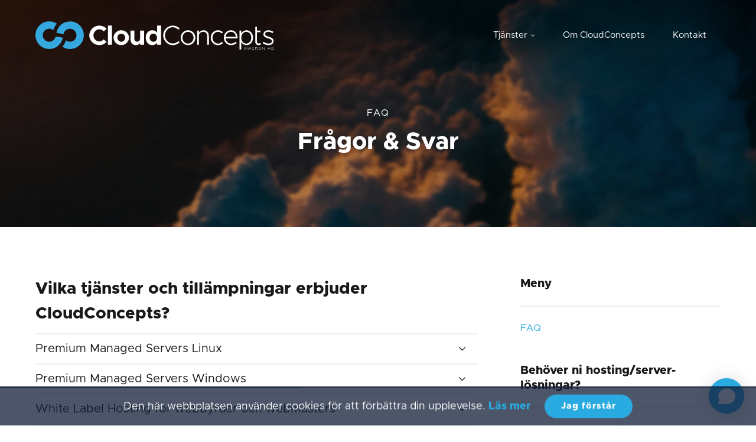

--- FILE ---
content_type: text/html; charset=UTF-8
request_url: https://cloudconcepts.se/faq/
body_size: 57185
content:

<!DOCTYPE html>
<html lang="sv-SE">
    <head>

                <meta charset="utf-8">

        <!-- Google Tag Manager -->
<script>(function(w,d,s,l,i){w[l]=w[l]||[];w[l].push({'gtm.start':
new Date().getTime(),event:'gtm.js'});var f=d.getElementsByTagName(s)[0],
j=d.createElement(s),dl=l!='dataLayer'?'&l='+l:'';j.async=true;j.src=
'https://www.googletagmanager.com/gtm.js?id='+i+dl;f.parentNode.insertBefore(j,f);
})(window,document,'script','dataLayer','GTM-KZ2728S');</script>
<!-- End Google Tag Manager -->

<!-- Type kit font -->
<script>!function(e){var t,a={kitId:'vet4kdo',scriptTimeout:3e3,async:!0},c=e.documentElement,i=setTimeout(function(){c.className=c.className.replace(/\bwf-loading\b/g,"")+" wf-inactive"},a.scriptTimeout),n=e.createElement("script"),s=!1,o=e.getElementsByTagName("script")[0];c.className+=" wf-loading",n.src="https://use.typekit.net/"+a.kitId+".js",n.async=!0,n.onload=n.onreadystatechange=function(){if(t=this.readyState,!(s||t&&"complete"!=t&&"loaded"!=t)){s=!0,clearTimeout(i);try{Typekit.load(a)}catch(e){}}},o.parentNode.insertBefore(n,o)}(document);</script>
<!-- End Type kit font -->
                <meta name="viewport" content="width=device-width, initial-scale=1.0, maximum-scale=5, user-scalable=yes">

                <title>
            FAQ | CloudConcepts        </title>

                <link rel="shortcut icon" type="image/png" href="/content/themes/wasabiweb/custom/assets/dist/img/favicon.png">

        <style>@font-face{font-family:'metropolis';font-weight:400;font-style:normal;src:url("/content/themes/wasabiweb/custom/assets/dist/fonts/metropolis/metropolis-regular.woff") format("woff")}@font-face{font-family:'metropolis';font-weight:900;font-style:normal;src:url("/content/themes/wasabiweb/custom/assets/dist/fonts/metropolis/metropolis-extrabold.woff") format("woff")}@-webkit-keyframes loading{0%{-webkit-transform:rotate(0deg);transform:rotate(0deg)}100%{-webkit-transform:rotate(360deg);transform:rotate(360deg)}}@keyframes loading{0%{-webkit-transform:rotate(0deg);transform:rotate(0deg)}100%{-webkit-transform:rotate(360deg);transform:rotate(360deg)}}@-webkit-keyframes bounce{0%,20%,50%,80%,100%{-webkit-transform:translateY(0);transform:translateY(0)}40%{-webkit-transform:translateY(-20px);transform:translateY(-20px)}60%{-webkit-transform:translateY(-10px);transform:translateY(-10px)}}@keyframes bounce{0%,20%,50%,80%,100%{-webkit-transform:translateY(0);transform:translateY(0)}40%{-webkit-transform:translateY(-20px);transform:translateY(-20px)}60%{-webkit-transform:translateY(-10px);transform:translateY(-10px)}}html{font-family:sans-serif;-ms-text-size-adjust:100%;-webkit-text-size-adjust:100%}body{margin:0}details,main,summary{display:block}audio:not([controls]){display:none;height:0}progress{vertical-align:baseline}template,[hidden]{display:none}a{background-color:transparent}a:active,a:hover{outline-width:0}abbr[title]{border-bottom:none;text-decoration:underline;-webkit-text-decoration:underline dotted;text-decoration:underline dotted}b,strong{font-weight:inherit}b,strong{font-weight:bolder}dfn{font-style:italic}mark{background-color:#ffff00;color:#000000}small{font-size:80%}sub,sup{font-size:75%;line-height:0;position:relative;vertical-align:baseline}sub{bottom:-.25em}sup{top:-.5em}svg:not(:root){overflow:hidden}code,kbd,pre,samp{font-family:monospace, monospace;font-size:1em}hr{height:0;overflow:visible}button,input,select,textarea{font:inherit;margin:0}optgroup{font-weight:bold}button,input,select{overflow:visible}button,select{text-transform:none}button,[type='button'],[type='reset'],[type='submit']{cursor:pointer}[disabled]{cursor:default}button,html [type='button'],[type='reset'],[type='submit']{-webkit-appearance:button}button::-moz-focus-inner,input::-moz-focus-inner{border:0;padding:0}button:-moz-focusring,input:-moz-focusring{outline:1px dotted ButtonText}fieldset{border:1px solid #c0c0c0;margin:0 2px;padding:.35em .625em .75em}legend{color:inherit;display:table;max-width:100%;padding:0;white-space:normal}textarea{overflow:auto;min-width:100%}[type='checkbox'],[type='radio']{padding:0}[type='number']::-webkit-inner-spin-button,[type='number']::-webkit-outer-spin-button{height:auto}[type='search']{-webkit-appearance:textfield}[type='search']::-webkit-search-cancel-button,[type='search']::-webkit-search-decoration{-webkit-appearance:none}input,select,textarea{-webkit-appearance:none;border-radius:0;background-clip:padding-box}.is-touch input,.is-touch select,.is-touch textarea{font-size:16px !important}input:-webkit-autofill,textarea:-webkit-autofill,select:-webkit-autofill{-webkit-box-shadow:0 0 0px 1000px #fff inset}input::-ms-clear{display:none}*,*::before,*::after{box-sizing:border-box}html{-moz-osx-font-smoothing:grayscale;-webkit-font-smoothing:antialiased;line-height:1.5}h1,h2,h3,h4,h5,h6,p,blockquote,pre,dl,dd,ol,ul,form,fieldset,legend,table,figure,th,td,caption,hr{margin:0;padding:0}abbr[title],dfn[title]{cursor:help}img{max-width:100%;height:auto;font-style:italic}a img{border:0}button{border:0;padding:0;outline:none}label{cursor:pointer}html{font-size:80%;min-height:100%;-webkit-tap-highlight-color:rgba(0,0,0,0)}@media (min-width: 768px){html{font-size:100%}}body{font-size:1.125rem ;font-family:"metropolis",-apple-system,system-ui,BlinkMacSystemFont,"Segoe UI",Roboto,"Helvetica Neue",Arial,sans-serif;line-height:1.5;background-color:#fff;color:#1a1919;font-weight:400;word-wrap:break-word}body .u-text-75\%,body.u-text-75\%,.u-text-75\% body{font-size:.84375rem }body .u-text-125\%,body.u-text-125\%,.u-text-125\% body{font-size:1.40625rem }body .u-text-150\%,body.u-text-150\%,.u-text-150\% body{font-size:1.6875rem }body .u-text-175\%,body.u-text-175\%,.u-text-175\% body{font-size:1.96875rem }body.is-touch{cursor:pointer}hr{border:0;border-bottom:1px solid #f7f7f7}h1,h2,h3,h4,h5,h6,hgroup,ul,ol,dl,blockquote,p,address,table,fieldset,figure,pre,hr{margin-bottom:1.5rem}ul,ol,dd{margin-left:3rem}a,area,button,[role='button'],input:not([type=range]),label,select,summary,textarea{-ms-touch-action:manipulation;touch-action:manipulation}h1{font-size:2.5rem ;line-height:1.25 }h1 .u-text-75\%,h1.u-text-75\%,.u-text-75\% h1{font-size:1.875rem }h1 .u-text-125\%,h1.u-text-125\%,.u-text-125\% h1{font-size:3.125rem }h1 .u-text-150\%,h1.u-text-150\%,.u-text-150\% h1{font-size:3.75rem }h1 .u-text-175\%,h1.u-text-175\%,.u-text-175\% h1{font-size:4.375rem }h2{font-size:2.5rem ;line-height:1.25 }h2 .u-text-75\%,h2.u-text-75\%,.u-text-75\% h2{font-size:1.875rem }h2 .u-text-125\%,h2.u-text-125\%,.u-text-125\% h2{font-size:3.125rem }h2 .u-text-150\%,h2.u-text-150\%,.u-text-150\% h2{font-size:3.75rem }h2 .u-text-175\%,h2.u-text-175\%,.u-text-175\% h2{font-size:4.375rem }h3{font-size:2.125rem ;line-height:1.41176 }h3 .u-text-75\%,h3.u-text-75\%,.u-text-75\% h3{font-size:1.59375rem }h3 .u-text-125\%,h3.u-text-125\%,.u-text-125\% h3{font-size:2.65625rem }h3 .u-text-150\%,h3.u-text-150\%,.u-text-150\% h3{font-size:3.1875rem }h3 .u-text-175\%,h3.u-text-175\%,.u-text-175\% h3{font-size:3.71875rem }h4{font-size:1.75rem ;line-height:1.5 }h4 .u-text-75\%,h4.u-text-75\%,.u-text-75\% h4{font-size:1.3125rem }h4 .u-text-125\%,h4.u-text-125\%,.u-text-125\% h4{font-size:2.1875rem }h4 .u-text-150\%,h4.u-text-150\%,.u-text-150\% h4{font-size:2.625rem }h4 .u-text-175\%,h4.u-text-175\%,.u-text-175\% h4{font-size:3.0625rem }h5{font-size:1.5625rem ;line-height:1.5 }h5 .u-text-75\%,h5.u-text-75\%,.u-text-75\% h5{font-size:1.17188rem }h5 .u-text-125\%,h5.u-text-125\%,.u-text-125\% h5{font-size:1.95312rem }h5 .u-text-150\%,h5.u-text-150\%,.u-text-150\% h5{font-size:2.34375rem }h5 .u-text-175\%,h5.u-text-175\%,.u-text-175\% h5{font-size:2.73438rem }h6{font-size:1.25rem ;line-height:1.25 }h6 .u-text-75\%,h6.u-text-75\%,.u-text-75\% h6{font-size:.9375rem }h6 .u-text-125\%,h6.u-text-125\%,.u-text-125\% h6{font-size:1.5625rem }h6 .u-text-150\%,h6.u-text-150\%,.u-text-150\% h6{font-size:1.875rem }h6 .u-text-175\%,h6.u-text-175\%,.u-text-175\% h6{font-size:2.1875rem }h1,h2,h3,h4,h5,h6{font-family:"metropolis",-apple-system,system-ui,BlinkMacSystemFont,"Segoe UI",Roboto,"Helvetica Neue",Arial,sans-serif;font-weight:900;text-transform:none;color:#1a1919}a{color:#29aae1}a:hover,a:focus{color:#146b90;outline:none}a:active{outline:none}::-webkit-input-placeholder{color:#909090;-webkit-transition:color .25s linear;transition:color .25s linear}:-ms-input-placeholder{color:#909090;-ms-transition:color .25s linear;transition:color .25s linear}::placeholder{color:#909090;transition:color .25s linear}::-webkit-input-placeholder{color:#909090;-webkit-transition:color .25s linear;transition:color .25s linear}:-ms-input-placeholder{color:#909090;-ms-transition:color .25s linear;transition:color .25s linear}input:focus::-webkit-input-placeholder, textarea:focus::-webkit-input-placeholder{color:rgba(144,144,144,0.5)}input:focus:-ms-input-placeholder, textarea:focus:-ms-input-placeholder{color:rgba(144,144,144,0.5)}input:focus::placeholder,textarea:focus::placeholder{color:rgba(144,144,144,0.5)}input:focus::-webkit-input-placeholder,textarea:focus::-webkit-input-placeholder{color:rgba(144,144,144,0.5)}input:focus::-moz-placeholder,textarea:focus::-moz-placeholder{color:rgba(144,144,144,0.5);opacity:1}input:focus:-ms-input-placeholder,textarea:focus:-ms-input-placeholder{color:rgba(144,144,144,0.5)}input:focus:-moz-placeholder,textarea:focus:-moz-placeholder{color:rgba(144,144,144,0.5);opacity:1}.o-grid{min-width:100%;margin:0;padding:0;font-size:0;list-style:none}.o-grid--center>.o-grid__item{vertical-align:middle}.o-grid--bottom>.o-grid__item{vertical-align:bottom}.o-grid--equal-height,.o-grid--equal-height>.o-grid__item{display:-ms-flexbox;display:flex}.o-grid--equal-height>*,.o-grid--equal-height>.o-grid__item>*{width:100%}.o-grid--equal-height{-ms-flex-wrap:wrap;flex-wrap:wrap}.o-grid--equal-height--center{-ms-flex-pack:center;justify-content:center}.o-grid--equal-height--centered-content>.o-grid__item>*{display:-ms-flexbox;display:flex;-ms-flex-align:center;align-items:center;-ms-flex-pack:center;justify-content:center}.o-grid--equal-height--centered-content>.o-grid__item>*>*{width:100%}.o-grid__item{font-size:1.125rem ;position:relative;display:inline-block;width:100%;min-height:1px;vertical-align:top;text-align:left}.o-grid__item .u-text-75\%,.o-grid__item.u-text-75\%,.u-text-75\% .o-grid__item{font-size:.84375rem }.o-grid__item .u-text-125\%,.o-grid__item.u-text-125\%,.u-text-125\% .o-grid__item{font-size:1.40625rem }.o-grid__item .u-text-150\%,.o-grid__item.u-text-150\%,.u-text-150\% .o-grid__item{font-size:1.6875rem }.o-grid__item .u-text-175\%,.o-grid__item.u-text-175\%,.u-text-175\% .o-grid__item{font-size:1.96875rem }.o-site-wrap{max-width:87.5rem;margin:0 auto}.o-site-wrap--padding{max-width:92rem;padding-left:2.25rem;padding-right:2.25rem}.o-site-wrap__bleed{margin-left:-2.25rem;margin-right:-2.25rem}.is-touch .o-site-wrap__bleed\@touch{margin-left:-2.25rem;margin-right:-2.25rem}@media (min-width: 992px){.o-site-wrap--padding{max-width:95rem;padding-left:3.75rem;padding-right:3.75rem}}@media (min-width: 992px){.o-site-wrap__bleed{margin-left:-3.75rem;margin-right:-3.75rem}}@media (min-width: 992px){.is-touch .o-site-wrap__bleed\@touch{margin-left:-3.75rem;margin-right:-3.75rem}}.o-bare-list{margin:0;padding:0;list-style:none}.o-inline-list{margin:0;padding:0;list-style:none;font-size:0}.o-inline-list>.o-inline-list__item{font-size:1.125rem ;display:inline-block;vertical-align:middle}.o-inline-list>.o-inline-list__item .u-text-75\%,.o-inline-list>.o-inline-list__item.u-text-75\%,.u-text-75\% .o-inline-list>.o-inline-list__item{font-size:.84375rem }.o-inline-list>.o-inline-list__item .u-text-125\%,.o-inline-list>.o-inline-list__item.u-text-125\%,.u-text-125\% .o-inline-list>.o-inline-list__item{font-size:1.40625rem }.o-inline-list>.o-inline-list__item .u-text-150\%,.o-inline-list>.o-inline-list__item.u-text-150\%,.u-text-150\% .o-inline-list>.o-inline-list__item{font-size:1.6875rem }.o-inline-list>.o-inline-list__item .u-text-175\%,.o-inline-list>.o-inline-list__item.u-text-175\%,.u-text-175\% .o-inline-list>.o-inline-list__item{font-size:1.96875rem }.o-split-list{margin:0;padding:0;list-style:none;text-align:right}.o-split-list__key{float:left;text-align:left}.o-dot-list{margin:0;padding:0;list-style:none}.o-dot-list>.o-dot-list__item{position:relative;padding-left:1.5rem}.o-dot-list>.o-dot-list__item::before{content:'\2022';position:absolute;display:inline-block;font-size:inherit;line-height:inherit;left:0}.o-number-list{margin:0;padding:0;list-style:none}.o-number-list>.o-number-list__item{position:relative;padding-left:1.5rem;counter-increment:step-counter}.o-number-list>.o-number-list__item::before{content:counter(step-counter) ".";position:absolute;display:inline-block;font-size:inherit;line-height:inherit;left:0}.o-breadcrumbs__item:not(:last-child)::after{padding-right:.5rem;content:'\00A0' '\00BB '}.o-breadcrumbs__item:not(:last-child)[data-breadcrumb]::after{content:" " attr(data-breadcrumb)}.o-nav-fit{display:table;table-layout:fixed;width:100%;text-align:center}.o-nav-fit>li{display:table-cell}.o-gutter-left-1px{margin-left:-1px}.o-gutter-left-1px>.o-gutter__item{padding-left:1px}.o-gutter-bottom-1px{margin-bottom:-1px}.o-gutter-bottom-1px>.o-gutter__item{padding-bottom:1px}.o-gutter-left-3px{margin-left:-3px}.o-gutter-left-3px>.o-gutter__item{padding-left:3px}.o-gutter-bottom-3px{margin-bottom:-3px}.o-gutter-bottom-3px>.o-gutter__item{padding-bottom:3px}.o-gutter-left-10px{margin-left:-10px}.o-gutter-left-10px>.o-gutter__item{padding-left:10px}.o-gutter-bottom-10px{margin-bottom:-10px}.o-gutter-bottom-10px>.o-gutter__item{padding-bottom:10px}.o-gutter-left-2xs{margin-left:-.375rem}.o-gutter-left-2xs>.o-gutter__item{padding-left:.375rem}.o-gutter-bottom-2xs{margin-bottom:-.375rem}.o-gutter-bottom-2xs>.o-gutter__item{padding-bottom:.375rem}.o-gutter-left-xs{margin-left:-.75rem}.o-gutter-left-xs>.o-gutter__item{padding-left:.75rem}.o-gutter-bottom-xs{margin-bottom:-.75rem}.o-gutter-bottom-xs>.o-gutter__item{padding-bottom:.75rem}.o-gutter-left-sm{margin-left:-1.5rem}.o-gutter-left-sm>.o-gutter__item{padding-left:1.5rem}.o-gutter-bottom-sm{margin-bottom:-1.5rem}.o-gutter-bottom-sm>.o-gutter__item{padding-bottom:1.5rem}.o-gutter-left-md{margin-left:-2.25rem}.o-gutter-left-md>.o-gutter__item{padding-left:2.25rem}.o-gutter-bottom-md{margin-bottom:-2.25rem}.o-gutter-bottom-md>.o-gutter__item{padding-bottom:2.25rem}.o-gutter-left-lg{margin-left:-3rem}.o-gutter-left-lg>.o-gutter__item{padding-left:3rem}.o-gutter-bottom-lg{margin-bottom:-3rem}.o-gutter-bottom-lg>.o-gutter__item{padding-bottom:3rem}.o-gutter-left-xl{margin-left:-3.75rem}.o-gutter-left-xl>.o-gutter__item{padding-left:3.75rem}.o-gutter-bottom-xl{margin-bottom:-3.75rem}.o-gutter-bottom-xl>.o-gutter__item{padding-bottom:3.75rem}.o-gutter-left-2xl{margin-left:-4.5rem}.o-gutter-left-2xl>.o-gutter__item{padding-left:4.5rem}.o-gutter-bottom-2xl{margin-bottom:-4.5rem}.o-gutter-bottom-2xl>.o-gutter__item{padding-bottom:4.5rem}.o-gutter-left-3xl{margin-left:-5.25rem}.o-gutter-left-3xl>.o-gutter__item{padding-left:5.25rem}.o-gutter-bottom-3xl{margin-bottom:-5.25rem}.o-gutter-bottom-3xl>.o-gutter__item{padding-bottom:5.25rem}.o-gutter-left-clear{margin-left:0}.o-gutter-left-clear>.o-gutter__item{padding-left:0}.o-gutter-bottom-clear{margin-bottom:0}.o-gutter-bottom-clear>.o-gutter__item{padding-bottom:0}@media (min-width: 480px){.o-gutter-left-1px\@xs{margin-left:-1px}.o-gutter-left-1px\@xs>.o-gutter__item{padding-left:1px}.o-gutter-bottom-1px\@xs{margin-bottom:-1px}.o-gutter-bottom-1px\@xs>.o-gutter__item{padding-bottom:1px}.o-gutter-left-3px\@xs{margin-left:-3px}.o-gutter-left-3px\@xs>.o-gutter__item{padding-left:3px}.o-gutter-bottom-3px\@xs{margin-bottom:-3px}.o-gutter-bottom-3px\@xs>.o-gutter__item{padding-bottom:3px}.o-gutter-left-10px\@xs{margin-left:-10px}.o-gutter-left-10px\@xs>.o-gutter__item{padding-left:10px}.o-gutter-bottom-10px\@xs{margin-bottom:-10px}.o-gutter-bottom-10px\@xs>.o-gutter__item{padding-bottom:10px}.o-gutter-left-2xs\@xs{margin-left:-.375rem}.o-gutter-left-2xs\@xs>.o-gutter__item{padding-left:.375rem}.o-gutter-bottom-2xs\@xs{margin-bottom:-.375rem}.o-gutter-bottom-2xs\@xs>.o-gutter__item{padding-bottom:.375rem}.o-gutter-left-xs\@xs{margin-left:-.75rem}.o-gutter-left-xs\@xs>.o-gutter__item{padding-left:.75rem}.o-gutter-bottom-xs\@xs{margin-bottom:-.75rem}.o-gutter-bottom-xs\@xs>.o-gutter__item{padding-bottom:.75rem}.o-gutter-left-sm\@xs{margin-left:-1.5rem}.o-gutter-left-sm\@xs>.o-gutter__item{padding-left:1.5rem}.o-gutter-bottom-sm\@xs{margin-bottom:-1.5rem}.o-gutter-bottom-sm\@xs>.o-gutter__item{padding-bottom:1.5rem}.o-gutter-left-md\@xs{margin-left:-2.25rem}.o-gutter-left-md\@xs>.o-gutter__item{padding-left:2.25rem}.o-gutter-bottom-md\@xs{margin-bottom:-2.25rem}.o-gutter-bottom-md\@xs>.o-gutter__item{padding-bottom:2.25rem}.o-gutter-left-lg\@xs{margin-left:-3rem}.o-gutter-left-lg\@xs>.o-gutter__item{padding-left:3rem}.o-gutter-bottom-lg\@xs{margin-bottom:-3rem}.o-gutter-bottom-lg\@xs>.o-gutter__item{padding-bottom:3rem}.o-gutter-left-xl\@xs{margin-left:-3.75rem}.o-gutter-left-xl\@xs>.o-gutter__item{padding-left:3.75rem}.o-gutter-bottom-xl\@xs{margin-bottom:-3.75rem}.o-gutter-bottom-xl\@xs>.o-gutter__item{padding-bottom:3.75rem}.o-gutter-left-2xl\@xs{margin-left:-4.5rem}.o-gutter-left-2xl\@xs>.o-gutter__item{padding-left:4.5rem}.o-gutter-bottom-2xl\@xs{margin-bottom:-4.5rem}.o-gutter-bottom-2xl\@xs>.o-gutter__item{padding-bottom:4.5rem}.o-gutter-left-3xl\@xs{margin-left:-5.25rem}.o-gutter-left-3xl\@xs>.o-gutter__item{padding-left:5.25rem}.o-gutter-bottom-3xl\@xs{margin-bottom:-5.25rem}.o-gutter-bottom-3xl\@xs>.o-gutter__item{padding-bottom:5.25rem}.o-gutter-left-clear\@xs{margin-left:0}.o-gutter-left-clear\@xs>.o-gutter__item{padding-left:0}.o-gutter-bottom-clear\@xs{margin-bottom:0}.o-gutter-bottom-clear\@xs>.o-gutter__item{padding-bottom:0}}@media (min-width: 768px){.o-gutter-left-1px\@sm{margin-left:-1px}.o-gutter-left-1px\@sm>.o-gutter__item{padding-left:1px}.o-gutter-bottom-1px\@sm{margin-bottom:-1px}.o-gutter-bottom-1px\@sm>.o-gutter__item{padding-bottom:1px}.o-gutter-left-3px\@sm{margin-left:-3px}.o-gutter-left-3px\@sm>.o-gutter__item{padding-left:3px}.o-gutter-bottom-3px\@sm{margin-bottom:-3px}.o-gutter-bottom-3px\@sm>.o-gutter__item{padding-bottom:3px}.o-gutter-left-10px\@sm{margin-left:-10px}.o-gutter-left-10px\@sm>.o-gutter__item{padding-left:10px}.o-gutter-bottom-10px\@sm{margin-bottom:-10px}.o-gutter-bottom-10px\@sm>.o-gutter__item{padding-bottom:10px}.o-gutter-left-2xs\@sm{margin-left:-.375rem}.o-gutter-left-2xs\@sm>.o-gutter__item{padding-left:.375rem}.o-gutter-bottom-2xs\@sm{margin-bottom:-.375rem}.o-gutter-bottom-2xs\@sm>.o-gutter__item{padding-bottom:.375rem}.o-gutter-left-xs\@sm{margin-left:-.75rem}.o-gutter-left-xs\@sm>.o-gutter__item{padding-left:.75rem}.o-gutter-bottom-xs\@sm{margin-bottom:-.75rem}.o-gutter-bottom-xs\@sm>.o-gutter__item{padding-bottom:.75rem}.o-gutter-left-sm\@sm{margin-left:-1.5rem}.o-gutter-left-sm\@sm>.o-gutter__item{padding-left:1.5rem}.o-gutter-bottom-sm\@sm{margin-bottom:-1.5rem}.o-gutter-bottom-sm\@sm>.o-gutter__item{padding-bottom:1.5rem}.o-gutter-left-md\@sm{margin-left:-2.25rem}.o-gutter-left-md\@sm>.o-gutter__item{padding-left:2.25rem}.o-gutter-bottom-md\@sm{margin-bottom:-2.25rem}.o-gutter-bottom-md\@sm>.o-gutter__item{padding-bottom:2.25rem}.o-gutter-left-lg\@sm{margin-left:-3rem}.o-gutter-left-lg\@sm>.o-gutter__item{padding-left:3rem}.o-gutter-bottom-lg\@sm{margin-bottom:-3rem}.o-gutter-bottom-lg\@sm>.o-gutter__item{padding-bottom:3rem}.o-gutter-left-xl\@sm{margin-left:-3.75rem}.o-gutter-left-xl\@sm>.o-gutter__item{padding-left:3.75rem}.o-gutter-bottom-xl\@sm{margin-bottom:-3.75rem}.o-gutter-bottom-xl\@sm>.o-gutter__item{padding-bottom:3.75rem}.o-gutter-left-2xl\@sm{margin-left:-4.5rem}.o-gutter-left-2xl\@sm>.o-gutter__item{padding-left:4.5rem}.o-gutter-bottom-2xl\@sm{margin-bottom:-4.5rem}.o-gutter-bottom-2xl\@sm>.o-gutter__item{padding-bottom:4.5rem}.o-gutter-left-3xl\@sm{margin-left:-5.25rem}.o-gutter-left-3xl\@sm>.o-gutter__item{padding-left:5.25rem}.o-gutter-bottom-3xl\@sm{margin-bottom:-5.25rem}.o-gutter-bottom-3xl\@sm>.o-gutter__item{padding-bottom:5.25rem}.o-gutter-left-clear\@sm{margin-left:0}.o-gutter-left-clear\@sm>.o-gutter__item{padding-left:0}.o-gutter-bottom-clear\@sm{margin-bottom:0}.o-gutter-bottom-clear\@sm>.o-gutter__item{padding-bottom:0}}@media (min-width: 992px){.o-gutter-left-1px\@md{margin-left:-1px}.o-gutter-left-1px\@md>.o-gutter__item{padding-left:1px}.o-gutter-bottom-1px\@md{margin-bottom:-1px}.o-gutter-bottom-1px\@md>.o-gutter__item{padding-bottom:1px}.o-gutter-left-3px\@md{margin-left:-3px}.o-gutter-left-3px\@md>.o-gutter__item{padding-left:3px}.o-gutter-bottom-3px\@md{margin-bottom:-3px}.o-gutter-bottom-3px\@md>.o-gutter__item{padding-bottom:3px}.o-gutter-left-10px\@md{margin-left:-10px}.o-gutter-left-10px\@md>.o-gutter__item{padding-left:10px}.o-gutter-bottom-10px\@md{margin-bottom:-10px}.o-gutter-bottom-10px\@md>.o-gutter__item{padding-bottom:10px}.o-gutter-left-2xs\@md{margin-left:-.375rem}.o-gutter-left-2xs\@md>.o-gutter__item{padding-left:.375rem}.o-gutter-bottom-2xs\@md{margin-bottom:-.375rem}.o-gutter-bottom-2xs\@md>.o-gutter__item{padding-bottom:.375rem}.o-gutter-left-xs\@md{margin-left:-.75rem}.o-gutter-left-xs\@md>.o-gutter__item{padding-left:.75rem}.o-gutter-bottom-xs\@md{margin-bottom:-.75rem}.o-gutter-bottom-xs\@md>.o-gutter__item{padding-bottom:.75rem}.o-gutter-left-sm\@md{margin-left:-1.5rem}.o-gutter-left-sm\@md>.o-gutter__item{padding-left:1.5rem}.o-gutter-bottom-sm\@md{margin-bottom:-1.5rem}.o-gutter-bottom-sm\@md>.o-gutter__item{padding-bottom:1.5rem}.o-gutter-left-md\@md{margin-left:-2.25rem}.o-gutter-left-md\@md>.o-gutter__item{padding-left:2.25rem}.o-gutter-bottom-md\@md{margin-bottom:-2.25rem}.o-gutter-bottom-md\@md>.o-gutter__item{padding-bottom:2.25rem}.o-gutter-left-lg\@md{margin-left:-3rem}.o-gutter-left-lg\@md>.o-gutter__item{padding-left:3rem}.o-gutter-bottom-lg\@md{margin-bottom:-3rem}.o-gutter-bottom-lg\@md>.o-gutter__item{padding-bottom:3rem}.o-gutter-left-xl\@md{margin-left:-3.75rem}.o-gutter-left-xl\@md>.o-gutter__item{padding-left:3.75rem}.o-gutter-bottom-xl\@md{margin-bottom:-3.75rem}.o-gutter-bottom-xl\@md>.o-gutter__item{padding-bottom:3.75rem}.o-gutter-left-2xl\@md{margin-left:-4.5rem}.o-gutter-left-2xl\@md>.o-gutter__item{padding-left:4.5rem}.o-gutter-bottom-2xl\@md{margin-bottom:-4.5rem}.o-gutter-bottom-2xl\@md>.o-gutter__item{padding-bottom:4.5rem}.o-gutter-left-3xl\@md{margin-left:-5.25rem}.o-gutter-left-3xl\@md>.o-gutter__item{padding-left:5.25rem}.o-gutter-bottom-3xl\@md{margin-bottom:-5.25rem}.o-gutter-bottom-3xl\@md>.o-gutter__item{padding-bottom:5.25rem}.o-gutter-left-clear\@md{margin-left:0}.o-gutter-left-clear\@md>.o-gutter__item{padding-left:0}.o-gutter-bottom-clear\@md{margin-bottom:0}.o-gutter-bottom-clear\@md>.o-gutter__item{padding-bottom:0}}@media (min-width: 1200px){.o-gutter-left-1px\@lg{margin-left:-1px}.o-gutter-left-1px\@lg>.o-gutter__item{padding-left:1px}.o-gutter-bottom-1px\@lg{margin-bottom:-1px}.o-gutter-bottom-1px\@lg>.o-gutter__item{padding-bottom:1px}.o-gutter-left-3px\@lg{margin-left:-3px}.o-gutter-left-3px\@lg>.o-gutter__item{padding-left:3px}.o-gutter-bottom-3px\@lg{margin-bottom:-3px}.o-gutter-bottom-3px\@lg>.o-gutter__item{padding-bottom:3px}.o-gutter-left-10px\@lg{margin-left:-10px}.o-gutter-left-10px\@lg>.o-gutter__item{padding-left:10px}.o-gutter-bottom-10px\@lg{margin-bottom:-10px}.o-gutter-bottom-10px\@lg>.o-gutter__item{padding-bottom:10px}.o-gutter-left-2xs\@lg{margin-left:-.375rem}.o-gutter-left-2xs\@lg>.o-gutter__item{padding-left:.375rem}.o-gutter-bottom-2xs\@lg{margin-bottom:-.375rem}.o-gutter-bottom-2xs\@lg>.o-gutter__item{padding-bottom:.375rem}.o-gutter-left-xs\@lg{margin-left:-.75rem}.o-gutter-left-xs\@lg>.o-gutter__item{padding-left:.75rem}.o-gutter-bottom-xs\@lg{margin-bottom:-.75rem}.o-gutter-bottom-xs\@lg>.o-gutter__item{padding-bottom:.75rem}.o-gutter-left-sm\@lg{margin-left:-1.5rem}.o-gutter-left-sm\@lg>.o-gutter__item{padding-left:1.5rem}.o-gutter-bottom-sm\@lg{margin-bottom:-1.5rem}.o-gutter-bottom-sm\@lg>.o-gutter__item{padding-bottom:1.5rem}.o-gutter-left-md\@lg{margin-left:-2.25rem}.o-gutter-left-md\@lg>.o-gutter__item{padding-left:2.25rem}.o-gutter-bottom-md\@lg{margin-bottom:-2.25rem}.o-gutter-bottom-md\@lg>.o-gutter__item{padding-bottom:2.25rem}.o-gutter-left-lg\@lg{margin-left:-3rem}.o-gutter-left-lg\@lg>.o-gutter__item{padding-left:3rem}.o-gutter-bottom-lg\@lg{margin-bottom:-3rem}.o-gutter-bottom-lg\@lg>.o-gutter__item{padding-bottom:3rem}.o-gutter-left-xl\@lg{margin-left:-3.75rem}.o-gutter-left-xl\@lg>.o-gutter__item{padding-left:3.75rem}.o-gutter-bottom-xl\@lg{margin-bottom:-3.75rem}.o-gutter-bottom-xl\@lg>.o-gutter__item{padding-bottom:3.75rem}.o-gutter-left-2xl\@lg{margin-left:-4.5rem}.o-gutter-left-2xl\@lg>.o-gutter__item{padding-left:4.5rem}.o-gutter-bottom-2xl\@lg{margin-bottom:-4.5rem}.o-gutter-bottom-2xl\@lg>.o-gutter__item{padding-bottom:4.5rem}.o-gutter-left-3xl\@lg{margin-left:-5.25rem}.o-gutter-left-3xl\@lg>.o-gutter__item{padding-left:5.25rem}.o-gutter-bottom-3xl\@lg{margin-bottom:-5.25rem}.o-gutter-bottom-3xl\@lg>.o-gutter__item{padding-bottom:5.25rem}.o-gutter-left-clear\@lg{margin-left:0}.o-gutter-left-clear\@lg>.o-gutter__item{padding-left:0}.o-gutter-bottom-clear\@lg{margin-bottom:0}.o-gutter-bottom-clear\@lg>.o-gutter__item{padding-bottom:0}}@media (min-width: 1400px){.o-gutter-left-1px\@xl{margin-left:-1px}.o-gutter-left-1px\@xl>.o-gutter__item{padding-left:1px}.o-gutter-bottom-1px\@xl{margin-bottom:-1px}.o-gutter-bottom-1px\@xl>.o-gutter__item{padding-bottom:1px}.o-gutter-left-3px\@xl{margin-left:-3px}.o-gutter-left-3px\@xl>.o-gutter__item{padding-left:3px}.o-gutter-bottom-3px\@xl{margin-bottom:-3px}.o-gutter-bottom-3px\@xl>.o-gutter__item{padding-bottom:3px}.o-gutter-left-10px\@xl{margin-left:-10px}.o-gutter-left-10px\@xl>.o-gutter__item{padding-left:10px}.o-gutter-bottom-10px\@xl{margin-bottom:-10px}.o-gutter-bottom-10px\@xl>.o-gutter__item{padding-bottom:10px}.o-gutter-left-2xs\@xl{margin-left:-.375rem}.o-gutter-left-2xs\@xl>.o-gutter__item{padding-left:.375rem}.o-gutter-bottom-2xs\@xl{margin-bottom:-.375rem}.o-gutter-bottom-2xs\@xl>.o-gutter__item{padding-bottom:.375rem}.o-gutter-left-xs\@xl{margin-left:-.75rem}.o-gutter-left-xs\@xl>.o-gutter__item{padding-left:.75rem}.o-gutter-bottom-xs\@xl{margin-bottom:-.75rem}.o-gutter-bottom-xs\@xl>.o-gutter__item{padding-bottom:.75rem}.o-gutter-left-sm\@xl{margin-left:-1.5rem}.o-gutter-left-sm\@xl>.o-gutter__item{padding-left:1.5rem}.o-gutter-bottom-sm\@xl{margin-bottom:-1.5rem}.o-gutter-bottom-sm\@xl>.o-gutter__item{padding-bottom:1.5rem}.o-gutter-left-md\@xl{margin-left:-2.25rem}.o-gutter-left-md\@xl>.o-gutter__item{padding-left:2.25rem}.o-gutter-bottom-md\@xl{margin-bottom:-2.25rem}.o-gutter-bottom-md\@xl>.o-gutter__item{padding-bottom:2.25rem}.o-gutter-left-lg\@xl{margin-left:-3rem}.o-gutter-left-lg\@xl>.o-gutter__item{padding-left:3rem}.o-gutter-bottom-lg\@xl{margin-bottom:-3rem}.o-gutter-bottom-lg\@xl>.o-gutter__item{padding-bottom:3rem}.o-gutter-left-xl\@xl{margin-left:-3.75rem}.o-gutter-left-xl\@xl>.o-gutter__item{padding-left:3.75rem}.o-gutter-bottom-xl\@xl{margin-bottom:-3.75rem}.o-gutter-bottom-xl\@xl>.o-gutter__item{padding-bottom:3.75rem}.o-gutter-left-2xl\@xl{margin-left:-4.5rem}.o-gutter-left-2xl\@xl>.o-gutter__item{padding-left:4.5rem}.o-gutter-bottom-2xl\@xl{margin-bottom:-4.5rem}.o-gutter-bottom-2xl\@xl>.o-gutter__item{padding-bottom:4.5rem}.o-gutter-left-3xl\@xl{margin-left:-5.25rem}.o-gutter-left-3xl\@xl>.o-gutter__item{padding-left:5.25rem}.o-gutter-bottom-3xl\@xl{margin-bottom:-5.25rem}.o-gutter-bottom-3xl\@xl>.o-gutter__item{padding-bottom:5.25rem}.o-gutter-left-clear\@xl{margin-left:0}.o-gutter-left-clear\@xl>.o-gutter__item{padding-left:0}.o-gutter-bottom-clear\@xl{margin-bottom:0}.o-gutter-bottom-clear\@xl>.o-gutter__item{padding-bottom:0}}@media (min-width: 1050px){.o-gutter-left-1px\@navbar{margin-left:-1px}.o-gutter-left-1px\@navbar>.o-gutter__item{padding-left:1px}.o-gutter-bottom-1px\@navbar{margin-bottom:-1px}.o-gutter-bottom-1px\@navbar>.o-gutter__item{padding-bottom:1px}.o-gutter-left-3px\@navbar{margin-left:-3px}.o-gutter-left-3px\@navbar>.o-gutter__item{padding-left:3px}.o-gutter-bottom-3px\@navbar{margin-bottom:-3px}.o-gutter-bottom-3px\@navbar>.o-gutter__item{padding-bottom:3px}.o-gutter-left-10px\@navbar{margin-left:-10px}.o-gutter-left-10px\@navbar>.o-gutter__item{padding-left:10px}.o-gutter-bottom-10px\@navbar{margin-bottom:-10px}.o-gutter-bottom-10px\@navbar>.o-gutter__item{padding-bottom:10px}.o-gutter-left-2xs\@navbar{margin-left:-.375rem}.o-gutter-left-2xs\@navbar>.o-gutter__item{padding-left:.375rem}.o-gutter-bottom-2xs\@navbar{margin-bottom:-.375rem}.o-gutter-bottom-2xs\@navbar>.o-gutter__item{padding-bottom:.375rem}.o-gutter-left-xs\@navbar{margin-left:-.75rem}.o-gutter-left-xs\@navbar>.o-gutter__item{padding-left:.75rem}.o-gutter-bottom-xs\@navbar{margin-bottom:-.75rem}.o-gutter-bottom-xs\@navbar>.o-gutter__item{padding-bottom:.75rem}.o-gutter-left-sm\@navbar{margin-left:-1.5rem}.o-gutter-left-sm\@navbar>.o-gutter__item{padding-left:1.5rem}.o-gutter-bottom-sm\@navbar{margin-bottom:-1.5rem}.o-gutter-bottom-sm\@navbar>.o-gutter__item{padding-bottom:1.5rem}.o-gutter-left-md\@navbar{margin-left:-2.25rem}.o-gutter-left-md\@navbar>.o-gutter__item{padding-left:2.25rem}.o-gutter-bottom-md\@navbar{margin-bottom:-2.25rem}.o-gutter-bottom-md\@navbar>.o-gutter__item{padding-bottom:2.25rem}.o-gutter-left-lg\@navbar{margin-left:-3rem}.o-gutter-left-lg\@navbar>.o-gutter__item{padding-left:3rem}.o-gutter-bottom-lg\@navbar{margin-bottom:-3rem}.o-gutter-bottom-lg\@navbar>.o-gutter__item{padding-bottom:3rem}.o-gutter-left-xl\@navbar{margin-left:-3.75rem}.o-gutter-left-xl\@navbar>.o-gutter__item{padding-left:3.75rem}.o-gutter-bottom-xl\@navbar{margin-bottom:-3.75rem}.o-gutter-bottom-xl\@navbar>.o-gutter__item{padding-bottom:3.75rem}.o-gutter-left-2xl\@navbar{margin-left:-4.5rem}.o-gutter-left-2xl\@navbar>.o-gutter__item{padding-left:4.5rem}.o-gutter-bottom-2xl\@navbar{margin-bottom:-4.5rem}.o-gutter-bottom-2xl\@navbar>.o-gutter__item{padding-bottom:4.5rem}.o-gutter-left-3xl\@navbar{margin-left:-5.25rem}.o-gutter-left-3xl\@navbar>.o-gutter__item{padding-left:5.25rem}.o-gutter-bottom-3xl\@navbar{margin-bottom:-5.25rem}.o-gutter-bottom-3xl\@navbar>.o-gutter__item{padding-bottom:5.25rem}.o-gutter-left-clear\@navbar{margin-left:0}.o-gutter-left-clear\@navbar>.o-gutter__item{padding-left:0}.o-gutter-bottom-clear\@navbar{margin-bottom:0}.o-gutter-bottom-clear\@navbar>.o-gutter__item{padding-bottom:0}}.o-bare-link,.o-bare-links a{text-decoration:none;color:inherit}.o-bare-link:hover,.o-bare-link:focus,.o-bare-links a:hover,.o-bare-links a:focus{color:inherit;text-decoration:underline}.o-video-wrapper{position:relative;padding-bottom:56.25%;height:0}.o-video-wrapper>iframe,.o-video-wrapper>.o-video-wrapper__item{position:absolute;top:0;right:0;bottom:0;left:0;width:100%;height:100%}.o-flag{display:table;width:100%}.o-flag>.o-flag__component,.o-flag>.o-flag__body{display:table-cell;vertical-align:middle}.o-flag>.o-flag__body{width:100%}.o-flag>.o-flag__component{white-space:nowrap}.o-flag>.o-flag__component>img{display:block;max-width:none}@media (min-width: 768px){.o-flag\@sm{display:table;width:100%}.o-flag\@sm>.o-flag__component,.o-flag\@sm>.o-flag__body{display:table-cell;vertical-align:middle}.o-flag\@sm>.o-flag__body{width:100%}.o-flag\@sm>.o-flag__component{white-space:nowrap}.o-flag\@sm>.o-flag__component>img{display:block;max-width:none}}@media (min-width: 1200px){.o-flag\@lg{display:table;width:100%}.o-flag\@lg>.o-flag__component,.o-flag\@lg>.o-flag__body{display:table-cell;vertical-align:middle}.o-flag\@lg>.o-flag__body{width:100%}.o-flag\@lg>.o-flag__component{white-space:nowrap}.o-flag\@lg>.o-flag__component>img{display:block;max-width:none}}.o-paragraph-group p:last-child{margin-bottom:0}.o-truncate{max-width:100%;white-space:nowrap;overflow:hidden;text-overflow:ellipsis}.o-flyout{position:relative}.o-flyout__body{position:absolute;z-index:1;transition:-webkit-transform .25s;transition:transform .25s;transition:transform .25s, -webkit-transform .25s}.o-flyout__body--top-left{bottom:100%;left:0;-webkit-transform-origin:0 100%;-ms-transform-origin:0 100%;transform-origin:0 100%;-webkit-transform:scale(1, 0);-ms-transform:scale(1, 0);transform:scale(1, 0)}.o-flyout__body--top-right{bottom:100%;right:0;-webkit-transform-origin:0 100%;-ms-transform-origin:0 100%;transform-origin:0 100%;-webkit-transform:scale(1, 0);-ms-transform:scale(1, 0);transform:scale(1, 0)}.o-flyout__body--right-top{left:100%;top:0;-webkit-transform-origin:0 0;-ms-transform-origin:0 0;transform-origin:0 0;-webkit-transform:scale(0, 0);-ms-transform:scale(0, 0);transform:scale(0, 0)}.o-flyout__body--right-bottom{bottom:0;left:100%;-webkit-transform-origin:0 100%;-ms-transform-origin:0 100%;transform-origin:0 100%;-webkit-transform:scale(0, 0);-ms-transform:scale(0, 0);transform:scale(0, 0)}.o-flyout__body--bottom-right{top:100%;right:0;-webkit-transform-origin:0 0;-ms-transform-origin:0 0;transform-origin:0 0;-webkit-transform:scale(1, 0);-ms-transform:scale(1, 0);transform:scale(1, 0)}.o-flyout__body--bottom-left{top:100%;left:0;-webkit-transform-origin:50% 0;-ms-transform-origin:50% 0;transform-origin:50% 0;-webkit-transform:scale(1, 0);-ms-transform:scale(1, 0);transform:scale(1, 0)}.o-flyout__body--left-bottom{right:100%;bottom:0;-webkit-transform-origin:100% 100%;-ms-transform-origin:100% 100%;transform-origin:100% 100%;-webkit-transform:scale(0, 0);-ms-transform:scale(0, 0);transform:scale(0, 0)}.o-flyout__body--left-top{right:100%;top:0;-webkit-transform-origin:100% 0;-ms-transform-origin:100% 0;transform-origin:100% 0;-webkit-transform:scale(0, 0);-ms-transform:scale(0, 0);transform:scale(0, 0)}.o-flyout--hover:hover>.o-flyout__body,.o-flyout--hover:active>.o-flyout__body,.o-flyout--click.js-ui-popup--is-open>.o-flyout__body{-webkit-transform:scale(1);-ms-transform:scale(1);transform:scale(1)}.o-reverse{direction:rtl;text-align:left}.o-reverse>.o-reverse__item{direction:ltr;text-align:left}.o-aspect-ratio-4\:1{padding-bottom:25%}.o-aspect-ratio-20\:9{padding-bottom:45%}.o-aspect-ratio-2\:1{padding-bottom:50%}.o-aspect-ratio-20\:11{padding-bottom:55%}.o-aspect-ratio-16\:9{padding-bottom:56.25%}.o-aspect-ratio-4\:3{padding-bottom:75%}.o-aspect-ratio-1\:1{padding-bottom:100%}.o-aspect-ratio-5\:6{padding-bottom:120%}.o-aspect-ratio-125\:97{padding-bottom:77.6%}.o-wysiwyg-content a{text-decoration:none;transition:color .25s}.o-wysiwyg-content ul,.o-wysiwyg-content ol{list-style:none;margin-left:0;margin-bottom:1.5rem}.o-wysiwyg-content ul>li,.o-wysiwyg-content ol>li{position:relative;padding-left:1.5rem}.o-wysiwyg-content ul>li::before,.o-wysiwyg-content ol>li::before{position:absolute;display:inline-block;font-size:inherit;line-height:inherit;left:0}.o-wysiwyg-content ul>li::before{content:'\2022'}.o-wysiwyg-content ol>li{counter-increment:step-counter}.o-wysiwyg-content ol>li::before{content:counter(step-counter) "."}.o-wysiwyg-content table.c-table{width:100%;overflow-x:auto;display:block;border-collapse:collapse}.o-wysiwyg-content table.c-table tbody{width:100%;min-width:200px;display:table}.o-wysiwyg-content table.c-table tr:nth-child(odd){background:#f7f7f7}.o-wysiwyg-content table.c-table th{background:#e9e9e9;padding:.6rem 1rem .8rem}.o-wysiwyg-content table.c-table td,.o-wysiwyg-content table.c-table th{box-sizing:border-box;padding:.5rem .7rem;min-width:120px}.o-wysiwyg-content blockquote{margin-left:2rem}.o-wysiwyg-content h1{font-size:1.75rem }.o-wysiwyg-content h1 .u-text-75\%,.o-wysiwyg-content h1.u-text-75\%,.u-text-75\% .o-wysiwyg-content h1{font-size:1.3125rem }.o-wysiwyg-content h1 .u-text-125\%,.o-wysiwyg-content h1.u-text-125\%,.u-text-125\% .o-wysiwyg-content h1{font-size:2.1875rem }.o-wysiwyg-content h1 .u-text-150\%,.o-wysiwyg-content h1.u-text-150\%,.u-text-150\% .o-wysiwyg-content h1{font-size:2.625rem }.o-wysiwyg-content h1 .u-text-175\%,.o-wysiwyg-content h1.u-text-175\%,.u-text-175\% .o-wysiwyg-content h1{font-size:3.0625rem }@media (min-width: 768px){.o-wysiwyg-content h1{font-size:2.125rem }.o-wysiwyg-content h1 .u-text-75\%,.o-wysiwyg-content h1.u-text-75\%,.u-text-75\% .o-wysiwyg-content h1{font-size:1.59375rem }.o-wysiwyg-content h1 .u-text-125\%,.o-wysiwyg-content h1.u-text-125\%,.u-text-125\% .o-wysiwyg-content h1{font-size:2.65625rem }.o-wysiwyg-content h1 .u-text-150\%,.o-wysiwyg-content h1.u-text-150\%,.u-text-150\% .o-wysiwyg-content h1{font-size:3.1875rem }.o-wysiwyg-content h1 .u-text-175\%,.o-wysiwyg-content h1.u-text-175\%,.u-text-175\% .o-wysiwyg-content h1{font-size:3.71875rem }}.o-wysiwyg-content h2{font-size:1.75rem }.o-wysiwyg-content h2 .u-text-75\%,.o-wysiwyg-content h2.u-text-75\%,.u-text-75\% .o-wysiwyg-content h2{font-size:1.3125rem }.o-wysiwyg-content h2 .u-text-125\%,.o-wysiwyg-content h2.u-text-125\%,.u-text-125\% .o-wysiwyg-content h2{font-size:2.1875rem }.o-wysiwyg-content h2 .u-text-150\%,.o-wysiwyg-content h2.u-text-150\%,.u-text-150\% .o-wysiwyg-content h2{font-size:2.625rem }.o-wysiwyg-content h2 .u-text-175\%,.o-wysiwyg-content h2.u-text-175\%,.u-text-175\% .o-wysiwyg-content h2{font-size:3.0625rem }@media (min-width: 768px){.o-wysiwyg-content h2{font-size:2.125rem }.o-wysiwyg-content h2 .u-text-75\%,.o-wysiwyg-content h2.u-text-75\%,.u-text-75\% .o-wysiwyg-content h2{font-size:1.59375rem }.o-wysiwyg-content h2 .u-text-125\%,.o-wysiwyg-content h2.u-text-125\%,.u-text-125\% .o-wysiwyg-content h2{font-size:2.65625rem }.o-wysiwyg-content h2 .u-text-150\%,.o-wysiwyg-content h2.u-text-150\%,.u-text-150\% .o-wysiwyg-content h2{font-size:3.1875rem }.o-wysiwyg-content h2 .u-text-175\%,.o-wysiwyg-content h2.u-text-175\%,.u-text-175\% .o-wysiwyg-content h2{font-size:3.71875rem }}.o-wysiwyg-content h3{font-size:1.5625rem }.o-wysiwyg-content h3 .u-text-75\%,.o-wysiwyg-content h3.u-text-75\%,.u-text-75\% .o-wysiwyg-content h3{font-size:1.17188rem }.o-wysiwyg-content h3 .u-text-125\%,.o-wysiwyg-content h3.u-text-125\%,.u-text-125\% .o-wysiwyg-content h3{font-size:1.95312rem }.o-wysiwyg-content h3 .u-text-150\%,.o-wysiwyg-content h3.u-text-150\%,.u-text-150\% .o-wysiwyg-content h3{font-size:2.34375rem }.o-wysiwyg-content h3 .u-text-175\%,.o-wysiwyg-content h3.u-text-175\%,.u-text-175\% .o-wysiwyg-content h3{font-size:2.73438rem }@media (min-width: 768px){.o-wysiwyg-content h3{font-size:1.75rem }.o-wysiwyg-content h3 .u-text-75\%,.o-wysiwyg-content h3.u-text-75\%,.u-text-75\% .o-wysiwyg-content h3{font-size:1.3125rem }.o-wysiwyg-content h3 .u-text-125\%,.o-wysiwyg-content h3.u-text-125\%,.u-text-125\% .o-wysiwyg-content h3{font-size:2.1875rem }.o-wysiwyg-content h3 .u-text-150\%,.o-wysiwyg-content h3.u-text-150\%,.u-text-150\% .o-wysiwyg-content h3{font-size:2.625rem }.o-wysiwyg-content h3 .u-text-175\%,.o-wysiwyg-content h3.u-text-175\%,.u-text-175\% .o-wysiwyg-content h3{font-size:3.0625rem }}.o-wysiwyg-content h4{font-size:1.25rem }.o-wysiwyg-content h4 .u-text-75\%,.o-wysiwyg-content h4.u-text-75\%,.u-text-75\% .o-wysiwyg-content h4{font-size:.9375rem }.o-wysiwyg-content h4 .u-text-125\%,.o-wysiwyg-content h4.u-text-125\%,.u-text-125\% .o-wysiwyg-content h4{font-size:1.5625rem }.o-wysiwyg-content h4 .u-text-150\%,.o-wysiwyg-content h4.u-text-150\%,.u-text-150\% .o-wysiwyg-content h4{font-size:1.875rem }.o-wysiwyg-content h4 .u-text-175\%,.o-wysiwyg-content h4.u-text-175\%,.u-text-175\% .o-wysiwyg-content h4{font-size:2.1875rem }@media (min-width: 768px){.o-wysiwyg-content h4{font-size:1.5625rem }.o-wysiwyg-content h4 .u-text-75\%,.o-wysiwyg-content h4.u-text-75\%,.u-text-75\% .o-wysiwyg-content h4{font-size:1.17188rem }.o-wysiwyg-content h4 .u-text-125\%,.o-wysiwyg-content h4.u-text-125\%,.u-text-125\% .o-wysiwyg-content h4{font-size:1.95312rem }.o-wysiwyg-content h4 .u-text-150\%,.o-wysiwyg-content h4.u-text-150\%,.u-text-150\% .o-wysiwyg-content h4{font-size:2.34375rem }.o-wysiwyg-content h4 .u-text-175\%,.o-wysiwyg-content h4.u-text-175\%,.u-text-175\% .o-wysiwyg-content h4{font-size:2.73438rem }}.o-wysiwyg-content h5{font-size:1.125rem }.o-wysiwyg-content h5 .u-text-75\%,.o-wysiwyg-content h5.u-text-75\%,.u-text-75\% .o-wysiwyg-content h5{font-size:.84375rem }.o-wysiwyg-content h5 .u-text-125\%,.o-wysiwyg-content h5.u-text-125\%,.u-text-125\% .o-wysiwyg-content h5{font-size:1.40625rem }.o-wysiwyg-content h5 .u-text-150\%,.o-wysiwyg-content h5.u-text-150\%,.u-text-150\% .o-wysiwyg-content h5{font-size:1.6875rem }.o-wysiwyg-content h5 .u-text-175\%,.o-wysiwyg-content h5.u-text-175\%,.u-text-175\% .o-wysiwyg-content h5{font-size:1.96875rem }@media (min-width: 768px){.o-wysiwyg-content h5{font-size:1.25rem }.o-wysiwyg-content h5 .u-text-75\%,.o-wysiwyg-content h5.u-text-75\%,.u-text-75\% .o-wysiwyg-content h5{font-size:.9375rem }.o-wysiwyg-content h5 .u-text-125\%,.o-wysiwyg-content h5.u-text-125\%,.u-text-125\% .o-wysiwyg-content h5{font-size:1.5625rem }.o-wysiwyg-content h5 .u-text-150\%,.o-wysiwyg-content h5.u-text-150\%,.u-text-150\% .o-wysiwyg-content h5{font-size:1.875rem }.o-wysiwyg-content h5 .u-text-175\%,.o-wysiwyg-content h5.u-text-175\%,.u-text-175\% .o-wysiwyg-content h5{font-size:2.1875rem }}.o-wysiwyg-content h6{font-size:1.0625rem }.o-wysiwyg-content h6 .u-text-75\%,.o-wysiwyg-content h6.u-text-75\%,.u-text-75\% .o-wysiwyg-content h6{font-size:.79688rem }.o-wysiwyg-content h6 .u-text-125\%,.o-wysiwyg-content h6.u-text-125\%,.u-text-125\% .o-wysiwyg-content h6{font-size:1.32812rem }.o-wysiwyg-content h6 .u-text-150\%,.o-wysiwyg-content h6.u-text-150\%,.u-text-150\% .o-wysiwyg-content h6{font-size:1.59375rem }.o-wysiwyg-content h6 .u-text-175\%,.o-wysiwyg-content h6.u-text-175\%,.u-text-175\% .o-wysiwyg-content h6{font-size:1.85938rem }@media (min-width: 768px){.o-wysiwyg-content h6{font-size:1.125rem }.o-wysiwyg-content h6 .u-text-75\%,.o-wysiwyg-content h6.u-text-75\%,.u-text-75\% .o-wysiwyg-content h6{font-size:.84375rem }.o-wysiwyg-content h6 .u-text-125\%,.o-wysiwyg-content h6.u-text-125\%,.u-text-125\% .o-wysiwyg-content h6{font-size:1.40625rem }.o-wysiwyg-content h6 .u-text-150\%,.o-wysiwyg-content h6.u-text-150\%,.u-text-150\% .o-wysiwyg-content h6{font-size:1.6875rem }.o-wysiwyg-content h6 .u-text-175\%,.o-wysiwyg-content h6.u-text-175\%,.u-text-175\% .o-wysiwyg-content h6{font-size:1.96875rem }}.o-input-group{display:-ms-flexbox;display:flex}.o-input-group__body,.o-input-group__component{display:-ms-flexbox;display:flex;-ms-flex-direction:column;flex-direction:column}.o-input-group__body{-ms-flex:1 1 auto;flex:1 1 auto}.o-input-group__component{white-space:nowrap}.c-site-nav-v3 .c-site-nav{position:absolute;top:0;right:0;bottom:0;left:0;font-size:0;z-index:4;-webkit-transform:translateZ(0);transform:translateZ(0);will-change:height, line-height, top;transition:height .25s,line-height .25s,top .25s}@media (min-width: 1050px){.c-site-nav-v3 .js-site-nav--is-shrunk .c-site-nav.c-site-nav--solid,.c-site-nav-v3 .js-site-nav--is-shrunk .c-site-nav.c-site-nav--gradient{height:60px;line-height:60px}}.c-site-nav-v3 .js-site-nav--is-hidden .c-site-nav--can-hide.c-site-nav--solid,.c-site-nav-v3 .js-site-nav--is-hidden .c-site-nav--can-hide.c-site-nav--gradient{top:-60px}@media (max-width: 1049px){.c-site-nav-v3 .c-site-nav__desktop{display:none}}@media (max-width: 1049px){.c-site-nav-v3 .c-site-nav,.c-site-nav-v3 .c-site-nav-placeholder-solid{height:50px;line-height:50px}}@media (min-width: 1050px){.c-site-nav-v3 .c-site-nav.c-site-nav--solid,.c-site-nav-v3 .c-site-nav-placeholder-solid{height:90px;line-height:90px}}@media (min-width: 1050px){.c-site-nav-v3 .c-site-nav.c-site-nav--gradient{height:120px;line-height:120px}}@media (min-width: 1050px){.c-site-nav-v3 .c-site-nav-placeholder-gradient{height:60px;line-height:60px}}@media (max-width: 1049px){.c-site-nav-v3 .c-site-nav-placeholder-gradient{height:25px;line-height:25px}}.c-site-nav-v3 .c-site-nav a{text-decoration:none}.c-site-nav-v3 .c-site-nav__background{position:absolute;z-index:-1;top:0;right:0;bottom:0;left:0;border-bottom:1px solid;-webkit-transform:translateZ(0);transform:translateZ(0);-webkit-perspective:1000px;perspective:1000px;will-change:background-color, border-color;transition:background-color .25s,border-color .25s}.c-site-nav-v3 .c-site-nav--tau .c-site-nav__background,.c-site-nav-v3 .js-site-nav--is-shrunk .c-site-nav--tau .c-site-nav__background{background-color:#121d37;border-color:#121d37}.c-site-nav-v3 .c-site-nav--zeta .c-site-nav__background,.c-site-nav-v3 .js-site-nav--is-shrunk .c-site-nav--zeta .c-site-nav__background{background-color:#fff;border-color:#efefef}.c-site-nav-v3 .c-site-nav--gradient .c-site-nav__background{background-color:transparent;border-color:transparent}.c-site-nav-v3.js-has-nav-open .c-site-nav--tau .c-site-nav__background,.c-site-nav-v3.js-has-nav-open .c-site-nav--zeta .c-site-nav__background{border-color:transparent}.c-site-nav-v3 .c-site-nav-gradient{position:absolute;top:0;right:0;left:0}@media (min-width: 1050px){.c-site-nav-v3 .c-site-nav-gradient{height:180px}}@media (max-width: 1049px){.c-site-nav-v3 .c-site-nav-gradient{height:75px}}.c-site-nav-v3 .c-site-nav-gradient.c-site-nav-gradient--gamma{background:linear-gradient(to top, rgba(0,0,0,0) 0, rgba(0,0,0,0.5) 100%)}.c-site-nav-v3 .c-site-nav-gradient.c-site-nav-gradient--zeta{background:linear-gradient(to top, rgba(255,255,255,0) 0, rgba(255,255,255,0.5) 100%)}@media (min-width: 1050px){.c-site-nav-v3 .c-site-nav__group,.c-site-nav-v3 .c-site-nav__group__item,.c-site-nav-v3 .c-site-nav__list,.c-site-nav-v3 .c-site-nav__list__item,.c-site-nav-v3 .c-site-nav__nav-item,.c-site-nav-v3 .c-site-nav__search{height:100%}}.c-site-nav-v3 .c-site-nav__search{height:100%;text-transform:none;letter-spacing:3px}.c-site-nav-v3 .c-site-nav--tau .c-site-nav__search{color:#fff}.c-site-nav-v3 .c-site-nav--zeta .c-site-nav__search{color:#1a1919}.c-site-nav-v3:not(.is-touch) .c-site-nav__search:hover{color:#29aae1}.c-site-nav-v3 .c-site-nav--tau .c-site-nav__search__svg{color:#fff}.c-site-nav-v3 .c-site-nav--zeta .c-site-nav__search__svg{color:#1a1919}@media (min-width: 1050px){.c-site-nav-v3 .c-site-nav .c-site-nav__group{display:inline-block;vertical-align:top}}@media (max-width: 1049px){.c-site-nav-v3 .c-site-nav .c-site-nav__group{position:fixed;top:50px;right:0;bottom:0;width:100%;max-width:350px;-webkit-transform:translate3d(100%, 0, 0);transform:translate3d(100%, 0, 0);opacity:0;transition:opacity .25s,-webkit-transform .25s;transition:opacity .25s,transform .25s;transition:opacity .25s,transform .25s,-webkit-transform .25s}}@media (max-width: 1049px) and (max-width: 479px){.c-site-nav-v3 .c-site-nav .c-site-nav__group{max-width:100%}}.c-site-nav-v3 .c-site-nav__group__item--toggle{display:none;vertical-align:top}@media (max-width: 1049px){.c-site-nav-v3 .c-site-nav__group__item--toggle{display:inline-block;line-height:0}}.c-site-nav-v3 .c-site-nav .c-site-nav__group__item{height:100%}@media (max-width: 1049px){.c-site-nav-v3 .c-site-nav .c-site-nav__group__item{width:100%}}.c-site-nav-v3 .c-site-nav .c-site-nav__list>.c-site-nav__list__item{position:relative}@media (min-width: 1050px){.c-site-nav-v3 .c-site-nav .c-site-nav__list>.c-site-nav__list__item>a{padding:0 1.5rem;line-height:inherit !important}}@media (max-width: 1049px){.c-site-nav-v3 .c-site-nav .c-site-nav__list>.c-site-nav__list__item{display:block;border-bottom:1px solid}}@media (min-width: 1050px){.c-site-nav-v3 .c-site-nav .c-site-nav__list>.c-site-nav__list__item--mega{position:static}}.c-site-nav-v3 .c-site-nav.c-site-nav--tau .c-site-nav__list>.c-site-nav__list__item{border-color:#1f315d}.c-site-nav-v3 .c-site-nav.c-site-nav--zeta .c-site-nav__list>.c-site-nav__list__item{border-color:#e6e6e6}.c-site-nav-v3 .c-site-nav .c-site-nav__nav-item{position:relative;width:100%;font-size:.9375rem ;text-transform:none;transition:color .25s,fill .25s}.c-site-nav-v3 .c-site-nav .c-site-nav__nav-item .u-text-75\%,.c-site-nav-v3 .c-site-nav .c-site-nav__nav-item.u-text-75\%,.u-text-75\% .c-site-nav-v3 .c-site-nav .c-site-nav__nav-item{font-size:.70312rem }.c-site-nav-v3 .c-site-nav .c-site-nav__nav-item .u-text-125\%,.c-site-nav-v3 .c-site-nav .c-site-nav__nav-item.u-text-125\%,.u-text-125\% .c-site-nav-v3 .c-site-nav .c-site-nav__nav-item{font-size:1.17188rem }.c-site-nav-v3 .c-site-nav .c-site-nav__nav-item .u-text-150\%,.c-site-nav-v3 .c-site-nav .c-site-nav__nav-item.u-text-150\%,.u-text-150\% .c-site-nav-v3 .c-site-nav .c-site-nav__nav-item{font-size:1.40625rem }.c-site-nav-v3 .c-site-nav .c-site-nav__nav-item .u-text-175\%,.c-site-nav-v3 .c-site-nav .c-site-nav__nav-item.u-text-175\%,.u-text-175\% .c-site-nav-v3 .c-site-nav .c-site-nav__nav-item{font-size:1.64062rem }@media (max-width: 1049px){.c-site-nav-v3 .c-site-nav .c-site-nav__nav-item{padding-right:2.25rem;padding-left:2.25rem}}@media (min-width: 1050px){.c-site-nav-v3 .c-site-nav .c-site-nav__nav-item{z-index:2}}@media (max-width: 1049px){.c-site-nav-v3 .c-site-nav .js-site-nav__subnav-parent .c-site-nav__nav-item{padding-right:calc(50px + 2.25rem)}}.c-site-nav-v3 .c-site-nav.c-site-nav--tau .c-site-nav__nav-item{color:#fff;fill:#fff}.c-site-nav-v3 .c-site-nav.c-site-nav--zeta .c-site-nav__nav-item{color:#1a1919;fill:#1a1919}.c-site-nav-v3 .c-site-nav .c-site-nav__nav-item__chevron{vertical-align:middle;position:relative;height:100%;margin-left:12px}.c-site-nav-v3 .c-site-nav .c-site-nav__nav-item__chevron.c-site-nav__nav-item__chevron--lang{margin-left:15px}@media (max-width: 1049px){.c-site-nav-v3 .c-site-nav.c-site-nav--tau .c-site-nav__nav-item__chevron{border-color:#1f315d}}@media (max-width: 1049px){.c-site-nav-v3 .c-site-nav.c-site-nav--zeta .c-site-nav__nav-item__chevron{border-color:#e6e6e6}}.c-site-nav-v3 .c-site-nav .c-site-nav__lang{height:100%;position:relative;padding-left:9px;padding-right:9px}.c-site-nav-v3 .c-site-nav .c-site-nav__lang::after{content:'';position:absolute;top:50%;right:0;left:0;-webkit-transform:translateY(-50%);-ms-transform:translateY(-50%);transform:translateY(-50%);height:1.75rem;z-index:-1;border-radius:4px;transition:background-color .25s}.c-site-nav-v3 .c-site-nav.c-site-nav--tau .c-site-nav__lang::after{background-color:rgba(0,0,0,0.25)}.c-site-nav-v3 .c-site-nav.c-site-nav--zeta .c-site-nav__lang::after{background-color:rgba(204,204,204,0.25)}.c-site-nav-v3 .c-site-nav .wpml-selector{background:none}.c-site-nav-v3 .c-site-nav .c-site-nav__lang .wpml-ls{border:none;padding:0}.c-site-nav-v3 .c-site-nav .c-site-nav__lang .wpml-ls .wpml-ls-link{padding:0;line-height:0;font-size:.9375rem ;text-transform:none;transition:color .25s,fill .25s}.c-site-nav-v3 .c-site-nav .c-site-nav__lang .wpml-ls .wpml-ls-link .u-text-75\%,.c-site-nav-v3 .c-site-nav .c-site-nav__lang .wpml-ls .wpml-ls-link.u-text-75\%,.u-text-75\% .c-site-nav-v3 .c-site-nav .c-site-nav__lang .wpml-ls .wpml-ls-link{font-size:.70312rem }.c-site-nav-v3 .c-site-nav .c-site-nav__lang .wpml-ls .wpml-ls-link .u-text-125\%,.c-site-nav-v3 .c-site-nav .c-site-nav__lang .wpml-ls .wpml-ls-link.u-text-125\%,.u-text-125\% .c-site-nav-v3 .c-site-nav .c-site-nav__lang .wpml-ls .wpml-ls-link{font-size:1.17188rem }.c-site-nav-v3 .c-site-nav .c-site-nav__lang .wpml-ls .wpml-ls-link .u-text-150\%,.c-site-nav-v3 .c-site-nav .c-site-nav__lang .wpml-ls .wpml-ls-link.u-text-150\%,.u-text-150\% .c-site-nav-v3 .c-site-nav .c-site-nav__lang .wpml-ls .wpml-ls-link{font-size:1.40625rem }.c-site-nav-v3 .c-site-nav .c-site-nav__lang .wpml-ls .wpml-ls-link .u-text-175\%,.c-site-nav-v3 .c-site-nav .c-site-nav__lang .wpml-ls .wpml-ls-link.u-text-175\%,.u-text-175\% .c-site-nav-v3 .c-site-nav .c-site-nav__lang .wpml-ls .wpml-ls-link{font-size:1.64062rem }.c-site-nav-v3 .c-site-nav.c-site-nav--tau .c-site-nav__lang .wpml-ls-link{color:#fff;fill:#fff}.c-site-nav-v3 .c-site-nav.c-site-nav--zeta .c-site-nav__lang .wpml-ls-link{color:#1a1919;fill:#1a1919}.c-site-nav-v3 .c-site-nav .c-site-nav__nav-item__chevron__svg{pointer-events:none;-webkit-transform:rotate(90deg);-ms-transform:rotate(90deg);transform:rotate(90deg);position:absolute;top:50%;left:50%;fill:currentColor;width:6px;height:6px;margin-top:-3px;transition:-webkit-transform .25s;transition:transform .25s;transition:transform .25s, -webkit-transform .25s;margin-left:-6px}.c-site-nav-v3 .c-site-nav .js-site-nav__subnav-parent--is-open .c-site-nav__nav-item{color:#29aae1;fill:#29aae1}.c-site-nav-v3 .c-site-nav__group__item--button{display:none}.c-site-nav-v3 .c-site-nav ~ .c-site-nav-overlay{position:fixed;bottom:0;top:0;left:0;right:0;opacity:0;visibility:hidden;-webkit-transform:translate3d(0, 0, 0);transform:translate3d(0, 0, 0);transition:opacity .25s,visibility .25s;display:none}@media (max-width: 1049px){.c-site-nav-v3 .c-site-nav ~ .c-site-nav-overlay{display:block !important}}.c-site-nav-v3 .c-site-nav ~ .c-site-nav-overlay ::-webkit-scrollbar{width:4px}.c-site-nav-v3 .c-site-nav ~ .c-site-nav-overlay ::-webkit-scrollbar-track{background-color:#99d6f1}.c-site-nav-v3 .c-site-nav ~ .c-site-nav-overlay ::-webkit-scrollbar-thumb{background-color:#29aae1}.c-site-nav-v3 .js-site-nav--is-open .c-site-nav ~ .c-site-nav-overlay{left:0;right:0;opacity:1;visibility:visible}.c-site-nav-v3 .c-site-nav ~ .c-site-nav-overlay .c-site-nav-overlay__background{position:absolute;top:0;right:0;bottom:0;left:0}.c-site-nav-v3 .c-site-nav--tau.c-site-nav ~ .c-site-nav-overlay .c-site-nav-overlay__background{background-color:#121d37}.c-site-nav-v3 .c-site-nav--zeta.c-site-nav ~ .c-site-nav-overlay .c-site-nav-overlay__background{background-color:#fff}.c-site-nav-v3 .c-site-nav ~ .c-site-nav-overlay .c-site-nav-overlay__container{position:absolute;right:2.25rem;bottom:0;left:2.25rem}.c-site-nav-v3 .c-site-nav ~ .c-site-nav-overlay .c-site-nav-overlay__container::before,.c-site-nav-v3 .c-site-nav ~ .c-site-nav-overlay .c-site-nav-overlay__container::after{content:'';position:absolute;right:0;left:0;z-index:1;pointer-events:none}@media (min-width: 1050px){.c-site-nav-v3 .c-site-nav ~ .c-site-nav-overlay .c-site-nav-overlay__container::before,.c-site-nav-v3 .c-site-nav ~ .c-site-nav-overlay .c-site-nav-overlay__container::after{padding-bottom:5.25rem}}@media (max-width: 1049px){.c-site-nav-v3 .c-site-nav ~ .c-site-nav-overlay .c-site-nav-overlay__container::before,.c-site-nav-v3 .c-site-nav ~ .c-site-nav-overlay .c-site-nav-overlay__container::after{padding-bottom:3rem}}@media (min-width: 1050px){.c-site-nav-v3 .c-site-nav ~ .c-site-nav-overlay .c-site-nav-overlay__container{padding-top:5.25rem;padding-bottom:5.25rem}}@media (max-width: 1049px){.c-site-nav-v3 .c-site-nav ~ .c-site-nav-overlay .c-site-nav-overlay__container{padding-top:3rem;padding-bottom:3rem;top:50px}}@media (min-width: 1050px){.c-site-nav-v3 .js-site-nav--is-shrunk .c-site-nav ~ .c-site-nav-overlay .c-site-nav-overlay__container{top:60px !important}}@media (min-width: 1050px){.c-site-nav-v3 .c-site-nav--solid.c-site-nav ~ .c-site-nav-overlay .c-site-nav-overlay__container{top:90px}}@media (min-width: 1050px){.c-site-nav-v3 .c-site-nav--gradient.c-site-nav ~ .c-site-nav-overlay .c-site-nav-overlay__container{top:120px}}.c-site-nav-v3 .c-site-nav--tau.c-site-nav ~ .c-site-nav-overlay .c-site-nav-overlay__container{border-top:2px solid rgba(255,255,255,0.1)}.c-site-nav-v3 .c-site-nav--tau.c-site-nav ~ .c-site-nav-overlay .c-site-nav-overlay__container::before{top:0;background:linear-gradient(to top, rgba(18,29,55,0) 0, #121d37 100%)}.c-site-nav-v3 .c-site-nav--tau.c-site-nav ~ .c-site-nav-overlay .c-site-nav-overlay__container::after{bottom:0;background:linear-gradient(to bottom, rgba(18,29,55,0) 0, #121d37 100%)}.c-site-nav-v3 .c-site-nav--zeta.c-site-nav ~ .c-site-nav-overlay .c-site-nav-overlay__container{border-top:2px solid rgba(0,0,0,0.1)}.c-site-nav-v3 .c-site-nav--zeta.c-site-nav ~ .c-site-nav-overlay .c-site-nav-overlay__container::before{top:0;background:linear-gradient(to top, rgba(255,255,255,0) 0, #fff 100%)}.c-site-nav-v3 .c-site-nav--zeta.c-site-nav ~ .c-site-nav-overlay .c-site-nav-overlay__container::after{bottom:0;background:linear-gradient(to bottom, rgba(255,255,255,0) 0, #fff 100%)}.c-site-nav-v3 .c-site-nav ~ .c-site-nav-overlay .c-site-nav-overlay__content{position:absolute;top:0;right:0;bottom:0;left:0;font-weight:700;overflow:auto}@media (min-width: 1050px){.c-site-nav-v3 .c-site-nav ~ .c-site-nav-overlay .c-site-nav-overlay__content{padding-top:5.25rem;padding-bottom:5.25rem}}@media (max-width: 1049px){.c-site-nav-v3 .c-site-nav ~ .c-site-nav-overlay .c-site-nav-overlay__content{padding-top:3rem;padding-bottom:3rem}}.c-site-nav-v3.is-touch .c-site-nav ~ .c-site-nav-overlay .c-site-nav-overlay__content{-webkit-overflow-scrolling:touch}.c-site-nav-v3 .c-site-nav--tau.c-site-nav ~ .c-site-nav-overlay .c-site-nav-overlay__content,.c-site-nav-v3 .c-site-nav--tau.c-site-nav ~ .c-site-nav-overlay .c-site-nav-overlay__item>a{color:#fff}.c-site-nav-v3 .c-site-nav--zeta.c-site-nav ~ .c-site-nav-overlay .c-site-nav-overlay__content,.c-site-nav-v3 .c-site-nav--zeta.c-site-nav ~ .c-site-nav-overlay .c-site-nav-overlay__item>a{color:#1a1919}.c-site-nav-v3 .js-site-nav--animate .c-site-nav ~ .c-site-nav-overlay .c-site-nav-overlay__item{position:relative;-webkit-transform:translate3d(-50px, 0, 0);transform:translate3d(-50px, 0, 0);opacity:0;transition:opacity .25s,-webkit-transform .25s;transition:opacity .25s,transform .25s;transition:opacity .25s,transform .25s,-webkit-transform .25s}.c-site-nav-v3 .js-site-nav--animate .c-site-nav ~ .c-site-nav-overlay .c-site-nav-overlay__item.js-site-nav__item--visible{-webkit-transform:translate3d(0, 0, 0);transform:translate3d(0, 0, 0);opacity:1}.c-site-nav-v3 .js-site-nav--animate .c-site-nav ~ .c-site-nav-overlay .c-site-nav-overlay__item a{display:block}.c-site-nav-v3 .c-site-nav ~ .c-site-nav-overlay .c-site-nav-overlay__item--line,.c-site-nav-v3 .js-site-nav--animate .c-site-nav ~ .c-site-nav-overlay .c-site-nav-overlay__item--line.js-site-nav__item--visible{opacity:.25}.c-site-nav-v3 .c-site-nav--tau.c-site-nav ~ .c-site-nav-overlay .c-site-nav-overlay__item--line{background-color:#fff}.c-site-nav-v3 .c-site-nav--zeta.c-site-nav ~ .c-site-nav-overlay .c-site-nav-overlay__item--line{background-color:#1a1919}.c-site-nav-v3 .c-site-nav ~ .c-site-nav-overlay .c-site-overlay__lang__select{padding:4px 28px 4px 38px;font-size:.9375rem }.c-site-nav-v3 .c-site-nav ~ .c-site-nav-overlay .c-site-overlay__lang__select .u-text-75\%,.c-site-nav-v3 .c-site-nav ~ .c-site-nav-overlay .c-site-overlay__lang__select.u-text-75\%,.u-text-75\% .c-site-nav-v3 .c-site-nav ~ .c-site-nav-overlay .c-site-overlay__lang__select{font-size:.70312rem }.c-site-nav-v3 .c-site-nav ~ .c-site-nav-overlay .c-site-overlay__lang__select .u-text-125\%,.c-site-nav-v3 .c-site-nav ~ .c-site-nav-overlay .c-site-overlay__lang__select.u-text-125\%,.u-text-125\% .c-site-nav-v3 .c-site-nav ~ .c-site-nav-overlay .c-site-overlay__lang__select{font-size:1.17188rem }.c-site-nav-v3 .c-site-nav ~ .c-site-nav-overlay .c-site-overlay__lang__select .u-text-150\%,.c-site-nav-v3 .c-site-nav ~ .c-site-nav-overlay .c-site-overlay__lang__select.u-text-150\%,.u-text-150\% .c-site-nav-v3 .c-site-nav ~ .c-site-nav-overlay .c-site-overlay__lang__select{font-size:1.40625rem }.c-site-nav-v3 .c-site-nav ~ .c-site-nav-overlay .c-site-overlay__lang__select .u-text-175\%,.c-site-nav-v3 .c-site-nav ~ .c-site-nav-overlay .c-site-overlay__lang__select.u-text-175\%,.u-text-175\% .c-site-nav-v3 .c-site-nav ~ .c-site-nav-overlay .c-site-overlay__lang__select{font-size:1.64062rem }.c-site-nav-v3 .c-site-nav--tau.c-site-nav ~ .c-site-nav-overlay .c-site-overlay__lang{background-color:#fff;color:#1a1919}.c-site-nav-v3 .c-site-nav--zeta.c-site-nav ~ .c-site-nav-overlay .c-site-overlay__lang{background-color:#1a1919;color:#fff}.c-site-nav-v3 .c-site-nav .c-site-nav__subnav{position:relative;line-height:1.5;white-space:nowrap;-webkit-backface-visibility:hidden;backface-visibility:hidden;z-index:1;list-style:none;margin:0;font-weight:400}@media (max-width: 1049px){.c-site-nav-v3 .c-site-nav .c-site-nav__subnav{overflow:hidden;height:0;padding-left:1.125rem}}@media (min-width: 1050px){.c-site-nav-v3 .c-site-nav .c-site-nav__subnav{position:absolute;top:100%;left:50%;-webkit-transform:translate(-50%, -5px);-ms-transform:translate(-50%, -5px);transform:translate(-50%, -5px);visibility:hidden;opacity:0;-webkit-transform-origin:top left;-ms-transform-origin:top left;transform-origin:top left;background-color:#fff;border:1px solid #efefef;border-radius:4px;transition-property:visibility, opacity, -webkit-transform;transition-property:transform, visibility, opacity;transition-property:transform, visibility, opacity, -webkit-transform;transition-duration:.25s}}@media (min-width: 1050px){.c-site-nav-v3 .c-site-nav .c-site-nav__list__item--mega .c-site-nav__subnav{left:0;right:0;-webkit-transform:translate(0, -5px);-ms-transform:translate(0, -5px);transform:translate(0, -5px);border-radius:0}}@media (max-width: 1049px){.c-site-nav-v3 .c-site-nav.c-site-nav--tau .c-site-nav__subnav{background-color:#1f315d}}@media (max-width: 1049px){.c-site-nav-v3 .c-site-nav.c-site-nav--zeta .c-site-nav__subnav{background-color:#f2f2f2}}@media (min-width: 1050px){.c-site-nav-v3 .c-site-nav .js-site-nav__subnav-parent .c-site-nav__nav-item::after{content:'';position:absolute;bottom:-1px;left:50%;margin-left:-4.5px;height:9px;width:9px;background-color:#fff;-webkit-transform:rotate(45deg) translate(25%, 25%) scale(0);-ms-transform:rotate(45deg) translate(25%, 25%) scale(0);transform:rotate(45deg) translate(25%, 25%) scale(0);border-top:1px solid #efefef;border-left:1px solid #efefef;border-top-left-radius:4px;pointer-events:none;opacity:0;transition:opacity .25s,-webkit-transform .25s;transition:opacity .25s,transform .25s;transition:opacity .25s,transform .25s,-webkit-transform .25s}}.c-site-nav-v3 .c-site-nav .c-site-nav__subnav li>a{color:#1a1919;transition:color .25s}@media (max-width: 1049px){.c-site-nav-v3 .c-site-nav.c-site-nav--tau .c-site-nav__subnav li>a{color:#fff}}@media (max-width: 1049px){.c-site-nav-v3 .c-site-nav.c-site-nav--zeta .c-site-nav__subnav li>a{color:#1a1919}}.c-site-nav-v3 .c-site-nav .c-site-nav__subnav__item{font-size:.9375rem }.c-site-nav-v3 .c-site-nav .c-site-nav__subnav__item .u-text-75\%,.c-site-nav-v3 .c-site-nav .c-site-nav__subnav__item.u-text-75\%,.u-text-75\% .c-site-nav-v3 .c-site-nav .c-site-nav__subnav__item{font-size:.70312rem }.c-site-nav-v3 .c-site-nav .c-site-nav__subnav__item .u-text-125\%,.c-site-nav-v3 .c-site-nav .c-site-nav__subnav__item.u-text-125\%,.u-text-125\% .c-site-nav-v3 .c-site-nav .c-site-nav__subnav__item{font-size:1.17188rem }.c-site-nav-v3 .c-site-nav .c-site-nav__subnav__item .u-text-150\%,.c-site-nav-v3 .c-site-nav .c-site-nav__subnav__item.u-text-150\%,.u-text-150\% .c-site-nav-v3 .c-site-nav .c-site-nav__subnav__item{font-size:1.40625rem }.c-site-nav-v3 .c-site-nav .c-site-nav__subnav__item .u-text-175\%,.c-site-nav-v3 .c-site-nav .c-site-nav__subnav__item.u-text-175\%,.u-text-175\% .c-site-nav-v3 .c-site-nav .c-site-nav__subnav__item{font-size:1.64062rem }@media (min-width: 1050px){.c-site-nav-v3 .c-site-nav .c-site-nav__subnav__item{padding:.75rem 1.5rem}}@media (max-width: 1049px){.c-site-nav-v3 .c-site-nav .c-site-nav__subnav__item{padding:.75rem 2.25rem}}@media (max-width: 1049px){.c-site-nav-v3 .c-site-nav .js-site-nav__subnav-parent--is-open>.c-site-nav__subnav{border-top:1px solid;height:auto;padding-top:.5625rem;padding-bottom:.5625rem}}@media (max-width: 1049px){.c-site-nav-v3 .c-site-nav.c-site-nav--tau .js-site-nav__subnav-parent--is-open>.c-site-nav__subnav{border-color:#18274a}}@media (max-width: 1049px){.c-site-nav-v3 .c-site-nav.c-site-nav--zeta .js-site-nav__subnav-parent--is-open>.c-site-nav__subnav{border-color:#f2f2f2}}.c-site-nav-v3 .c-site-nav .c-site-nav__list__item:hover>a,.c-site-nav-v3 .c-site-nav .c-site-nav__list__item:focus>a,.c-site-nav-v3 .c-site-nav .c-site-nav__list__item.current-menu-item>a{color:#29aae1}.c-site-nav-v3 .c-site-nav ~ .c-site-nav-overlay .c-site-nav-overlay__item>a,.c-site-nav-v3 .c-site-nav ~ .c-site-nav-overlay .c-site-nav-overlay__item>a:hover,.c-site-nav-v3 .c-site-nav ~ .c-site-nav-overlay .c-site-nav-overlay__item>a:focus,.c-site-nav-v3 .c-site-nav ~ .c-site-nav-overlay .c-site-nav-overlay__item.current-menu-item>a,.c-site-nav-v3 .c-site-nav ~ .c-site-nav-overlay .c-site-nav-overlay__item.current-menu-item>a:hover,.c-site-nav-v3 .c-site-nav ~ .c-site-nav-overlay .c-site-nav-overlay__item.current-menu-item>a:focus{color:#29aae1}@media (min-width: 1050px){.c-site-nav-v3 .c-site-nav .c-site-nav__list__item:hover.js-site-nav__subnav-parent .c-site-nav__nav-item:after,.c-site-nav-v3 .c-site-nav .c-site-nav__list__item:focus.js-site-nav__subnav-parent .c-site-nav__nav-item:after{-webkit-transform:rotate(45deg) translate(25%, 25%) scale(1);-ms-transform:rotate(45deg) translate(25%, 25%) scale(1);transform:rotate(45deg) translate(25%, 25%) scale(1);opacity:1}.c-site-nav-v3 .c-site-nav .c-site-nav__list__item:hover .c-site-nav__subnav,.c-site-nav-v3 .c-site-nav .c-site-nav__list__item:focus .c-site-nav__subnav{visibility:visible;opacity:1;-webkit-transform:translate(-50%, -1px);-ms-transform:translate(-50%, -1px);transform:translate(-50%, -1px)}}@media (min-width: 1050px){.c-site-nav-v3 .c-site-nav.c-site-nav--tau .c-site-nav__list__item:hover .c-site-nav__lang::after,.c-site-nav-v3 .c-site-nav.c-site-nav--tau .c-site-nav__list__item:focus .c-site-nav__lang::after{background-color:rgba(0,0,0,0.5)}}@media (min-width: 1050px){.c-site-nav-v3 .c-site-nav.c-site-nav--zeta .c-site-nav__list__item:hover .c-site-nav__lang::after,.c-site-nav-v3 .c-site-nav.c-site-nav--zeta .c-site-nav__list__item:focus .c-site-nav__lang::after{background-color:rgba(204,204,204,0.5)}}.c-site-nav-v3:not(.is-touch) .c-site-nav__search{transition:color .25s}.c-site-nav-v3:not(.is-touch) .c-site-nav__search:hover,.c-site-nav-v3:not(.is-touch) .c-site-nav__search:focus{color:#29aae1}.c-site-nav-v3 .c-site-nav .c-site-nav__subnav li:hover>a,.c-site-nav-v3 .c-site-nav .c-site-nav__subnav li:focus>a,.c-site-nav-v3 .c-site-nav .c-site-nav__subnav li.current-menu-item>a{color:#29aae1}.c-site-nav-v3 .c-site-nav .c-site-nav__toggle{background-color:transparent;text-transform:none;letter-spacing:3px;-webkit-user-select:none;-ms-user-select:none;user-select:none}@media (min-width: 1050px){.c-site-nav-v3 .c-site-nav .c-site-nav__toggle{padding-right:52.5px;position:relative}}@media (max-width: 1049px){.c-site-nav-v3 .c-site-nav .c-site-nav__toggle{width:30px;height:50px}}.c-site-nav-v3 .c-site-nav--tau.c-site-nav .c-site-nav__toggle{color:#fff}.c-site-nav-v3 .c-site-nav--zeta.c-site-nav .c-site-nav__toggle{color:#1a1919}.c-site-nav-v3 .c-site-nav .c-site-nav__burger{height:30px;width:30px;position:absolute;top:50%;right:0;-webkit-transform:translateY(-50%);-ms-transform:translateY(-50%);transform:translateY(-50%)}.c-site-nav-v3 .c-site-nav .c-site-nav__burger__line{position:absolute;right:0;height:2px;-webkit-transform:translate3d(0, 0, 0);transform:translate3d(0, 0, 0);will-change:transform, opacity, left;transition-property:opacity, left, -webkit-transform;transition-property:transform, opacity, left;transition-property:transform, opacity, left, -webkit-transform;transition-duration:.25s}.c-site-nav-v3 .c-site-nav--tau.c-site-nav .c-site-nav__burger__line{background-color:#fff}.c-site-nav-v3 .c-site-nav--zeta.c-site-nav .c-site-nav__burger__line{background-color:#1a1919}.c-site-nav-v3 .c-site-nav .c-site-nav__burger__line--top{top:6px;left:0}.c-site-nav-v3 .c-site-nav .c-site-nav__burger__line--middle{top:50%;left:7px;margin-top:-1px}.c-site-nav-v3 .c-site-nav .c-site-nav__burger__line--bottom{bottom:6px;left:14px}.c-site-nav-v3 .js-site-nav--is-open .c-site-nav__burger__line--top{-webkit-transform:rotate(45deg) translate3d(6px, 5px, 0px);transform:rotate(45deg) translate3d(6px, 5px, 0px)}.c-site-nav-v3 .js-site-nav--is-open .c-site-nav__burger__line--middle{-webkit-transform:translateX(100%);-ms-transform:translateX(100%);transform:translateX(100%);opacity:0}.c-site-nav-v3 .js-site-nav--is-open .c-site-nav__burger__line--bottom{left:0;-webkit-transform:rotate(-45deg) translate3d(6px, -5px, 0px);transform:rotate(-45deg) translate3d(6px, -5px, 0px)}@media (min-width: 1050px){.c-site-nav-v3 .c-site-nav .c-site-nav__site-logo{float:left}}.c-site-nav-v3 .c-site-nav .c-site-nav__site-logo__img{vertical-align:middle;transition:height .25s}@media (min-width: 1050px){.c-site-nav-v3 .c-site-nav .c-site-nav__site-logo__img{height:40%}}@media (max-width: 1049px){.c-site-nav-v3 .c-site-nav .c-site-nav__site-logo__img{height:40%}}@media (min-width: 1050px){.c-site-nav-v3 .js-site-nav--is-shrunk .c-site-nav .c-site-nav__site-logo__img{height:40%}}.c-site-nav-v3 .c-site-nav.c-site-nav--extra{height:45px}.c-site-nav-v3 .c-site-nav.c-site-nav--extra .c-site-nav__list__item{line-height:48px;padding:0 1.5rem}.c-site-nav-v3 .c-site-nav.c-site-nav--extra .c-site-nav__list__item a{color:#fff;line-height:inherit !important;font-size:.9375rem }.c-site-nav-v3 .c-site-nav.c-site-nav--extra .c-site-nav__list__item a .u-text-75\%,.c-site-nav-v3 .c-site-nav.c-site-nav--extra .c-site-nav__list__item a.u-text-75\%,.u-text-75\% .c-site-nav-v3 .c-site-nav.c-site-nav--extra .c-site-nav__list__item a{font-size:.70312rem }.c-site-nav-v3 .c-site-nav.c-site-nav--extra .c-site-nav__list__item a .u-text-125\%,.c-site-nav-v3 .c-site-nav.c-site-nav--extra .c-site-nav__list__item a.u-text-125\%,.u-text-125\% .c-site-nav-v3 .c-site-nav.c-site-nav--extra .c-site-nav__list__item a{font-size:1.17188rem }.c-site-nav-v3 .c-site-nav.c-site-nav--extra .c-site-nav__list__item a .u-text-150\%,.c-site-nav-v3 .c-site-nav.c-site-nav--extra .c-site-nav__list__item a.u-text-150\%,.u-text-150\% .c-site-nav-v3 .c-site-nav.c-site-nav--extra .c-site-nav__list__item a{font-size:1.40625rem }.c-site-nav-v3 .c-site-nav.c-site-nav--extra .c-site-nav__list__item a .u-text-175\%,.c-site-nav-v3 .c-site-nav.c-site-nav--extra .c-site-nav__list__item a.u-text-175\%,.u-text-175\% .c-site-nav-v3 .c-site-nav.c-site-nav--extra .c-site-nav__list__item a{font-size:1.64062rem }.c-site-nav-v3 .c-site-nav.c-site-nav--extra .c-site-nav__list__item a:hover{color:#29aae1}.c-site-nav-v3 .c-site-nav.c-site-nav--extra-push{top:45px}.c-site-nav--extra__wysiwyg,.c-site-nav--extra__wysiwyg p{font-size:.95rem !important;color:#fff;line-height:48px}@media (min-width: 1050px){.c-site-nav-v3 .c-site-nav-placeholder-solid--extra{height:135px !important}}.c-site-nav-v3 .c-site-nav-placeholder-solid--extra{height:50px}.c-site-nav-v3 .js-site-nav--is-hidden .c-site-nav--extra{height:0}.c-site-nav-v3 .js-site-nav--is-hidden .c-site-nav--extra-push{top:0}@media (max-width: 1049px){.c-site-nav.c-site-nav--extra-menu{display:none}.c-site-nav-v3 .c-site-nav.c-site-nav--extra-menu-push{top:0}.c-site-nav-v3 .c-site-nav.c-site-nav--extra-text{height:36px}.c-site-nav-v3 .c-site-nav.c-site-nav--extra-text .c-site-nav--extra__wysiwyg,.c-site-nav-v3 .c-site-nav.c-site-nav--extra-text .c-site-nav--extra__wysiwyg p{font-size:.9rem !important;line-height:36px}.c-site-nav-v3 .c-site-nav.c-site-nav--extra-text-push{top:36px}}.c-pagination a{display:block;text-decoration:none;border-radius:4px;padding:.5rem 1rem;color:#616161;border:2px solid #d9d9d9;transition:color .25s,border-color .25s}body:not(.is-touch) .c-pagination a:not(.current-menu-item):hover,body:not(.is-touch) .c-pagination a:not(.current-menu-item):focus{color:#29aae1;border-color:#29aae1}.c-pagination .current-menu-item{border-color:#29aae1;background-color:#29aae1;color:#fff}body:not(.is-touch) .c-pagination .current-menu-item:hover,body:not(.is-touch) .c-pagination .current-menu-item:focus{color:#fff}.c-admin--logged-in .c-site-nav{top:32px}@media (max-width: 782px){.c-admin--logged-in .c-site-nav{top:46px}}@media screen and (max-width: 600px){.c-admin--logged-in #wpadminbar{position:fixed}}.c-text-input,.c-ninja .nf-field-element input[type="email"],.c-ninja .nf-field-element input[type="text"],.c-ninja .nf-field-element input[type="number"],.c-ninja .nf-field-element input[type="tel"],.c-ninja .nf-field-element textarea,.c-ninja .nf-field-element select{max-width:100%;font-weight:400;color:#1a1919;border:none;outline:none;background-color:#fff;font-size:1rem ;transition:border-color .25s;-webkit-text-fill-color:#1a1919}.c-text-input .u-text-75\%,.c-ninja .nf-field-element input[type="email"] .u-text-75\%,.c-ninja .nf-field-element input[type="text"] .u-text-75\%,.c-ninja .nf-field-element input[type="number"] .u-text-75\%,.c-ninja .nf-field-element input[type="tel"] .u-text-75\%,.c-ninja .nf-field-element textarea .u-text-75\%,.c-ninja .nf-field-element select .u-text-75\%,.c-text-input.u-text-75\%,.c-ninja .nf-field-element input.u-text-75\%[type="email"],.c-ninja .nf-field-element input.u-text-75\%[type="text"],.c-ninja .nf-field-element input.u-text-75\%[type="number"],.c-ninja .nf-field-element input.u-text-75\%[type="tel"],.c-ninja .nf-field-element textarea.u-text-75\%,.c-ninja .nf-field-element select.u-text-75\%,.u-text-75\% .c-text-input,.u-text-75\% .c-ninja .nf-field-element input[type="email"],.c-ninja .nf-field-element .u-text-75\% input[type="email"],.u-text-75\% .c-ninja .nf-field-element input[type="text"],.c-ninja .nf-field-element .u-text-75\% input[type="text"],.u-text-75\% .c-ninja .nf-field-element input[type="number"],.c-ninja .nf-field-element .u-text-75\% input[type="number"],.u-text-75\% .c-ninja .nf-field-element input[type="tel"],.c-ninja .nf-field-element .u-text-75\% input[type="tel"],.u-text-75\% .c-ninja .nf-field-element textarea,.c-ninja .nf-field-element .u-text-75\% textarea,.u-text-75\% .c-ninja .nf-field-element select,.c-ninja .nf-field-element .u-text-75\% select{font-size:.75rem }.c-text-input .u-text-125\%,.c-ninja .nf-field-element input[type="email"] .u-text-125\%,.c-ninja .nf-field-element input[type="text"] .u-text-125\%,.c-ninja .nf-field-element input[type="number"] .u-text-125\%,.c-ninja .nf-field-element input[type="tel"] .u-text-125\%,.c-ninja .nf-field-element textarea .u-text-125\%,.c-ninja .nf-field-element select .u-text-125\%,.c-text-input.u-text-125\%,.c-ninja .nf-field-element input.u-text-125\%[type="email"],.c-ninja .nf-field-element input.u-text-125\%[type="text"],.c-ninja .nf-field-element input.u-text-125\%[type="number"],.c-ninja .nf-field-element input.u-text-125\%[type="tel"],.c-ninja .nf-field-element textarea.u-text-125\%,.c-ninja .nf-field-element select.u-text-125\%,.u-text-125\% .c-text-input,.u-text-125\% .c-ninja .nf-field-element input[type="email"],.c-ninja .nf-field-element .u-text-125\% input[type="email"],.u-text-125\% .c-ninja .nf-field-element input[type="text"],.c-ninja .nf-field-element .u-text-125\% input[type="text"],.u-text-125\% .c-ninja .nf-field-element input[type="number"],.c-ninja .nf-field-element .u-text-125\% input[type="number"],.u-text-125\% .c-ninja .nf-field-element input[type="tel"],.c-ninja .nf-field-element .u-text-125\% input[type="tel"],.u-text-125\% .c-ninja .nf-field-element textarea,.c-ninja .nf-field-element .u-text-125\% textarea,.u-text-125\% .c-ninja .nf-field-element select,.c-ninja .nf-field-element .u-text-125\% select{font-size:1.25rem }.c-text-input .u-text-150\%,.c-ninja .nf-field-element input[type="email"] .u-text-150\%,.c-ninja .nf-field-element input[type="text"] .u-text-150\%,.c-ninja .nf-field-element input[type="number"] .u-text-150\%,.c-ninja .nf-field-element input[type="tel"] .u-text-150\%,.c-ninja .nf-field-element textarea .u-text-150\%,.c-ninja .nf-field-element select .u-text-150\%,.c-text-input.u-text-150\%,.c-ninja .nf-field-element input.u-text-150\%[type="email"],.c-ninja .nf-field-element input.u-text-150\%[type="text"],.c-ninja .nf-field-element input.u-text-150\%[type="number"],.c-ninja .nf-field-element input.u-text-150\%[type="tel"],.c-ninja .nf-field-element textarea.u-text-150\%,.c-ninja .nf-field-element select.u-text-150\%,.u-text-150\% .c-text-input,.u-text-150\% .c-ninja .nf-field-element input[type="email"],.c-ninja .nf-field-element .u-text-150\% input[type="email"],.u-text-150\% .c-ninja .nf-field-element input[type="text"],.c-ninja .nf-field-element .u-text-150\% input[type="text"],.u-text-150\% .c-ninja .nf-field-element input[type="number"],.c-ninja .nf-field-element .u-text-150\% input[type="number"],.u-text-150\% .c-ninja .nf-field-element input[type="tel"],.c-ninja .nf-field-element .u-text-150\% input[type="tel"],.u-text-150\% .c-ninja .nf-field-element textarea,.c-ninja .nf-field-element .u-text-150\% textarea,.u-text-150\% .c-ninja .nf-field-element select,.c-ninja .nf-field-element .u-text-150\% select{font-size:1.5rem }.c-text-input .u-text-175\%,.c-ninja .nf-field-element input[type="email"] .u-text-175\%,.c-ninja .nf-field-element input[type="text"] .u-text-175\%,.c-ninja .nf-field-element input[type="number"] .u-text-175\%,.c-ninja .nf-field-element input[type="tel"] .u-text-175\%,.c-ninja .nf-field-element textarea .u-text-175\%,.c-ninja .nf-field-element select .u-text-175\%,.c-text-input.u-text-175\%,.c-ninja .nf-field-element input.u-text-175\%[type="email"],.c-ninja .nf-field-element input.u-text-175\%[type="text"],.c-ninja .nf-field-element input.u-text-175\%[type="number"],.c-ninja .nf-field-element input.u-text-175\%[type="tel"],.c-ninja .nf-field-element textarea.u-text-175\%,.c-ninja .nf-field-element select.u-text-175\%,.u-text-175\% .c-text-input,.u-text-175\% .c-ninja .nf-field-element input[type="email"],.c-ninja .nf-field-element .u-text-175\% input[type="email"],.u-text-175\% .c-ninja .nf-field-element input[type="text"],.c-ninja .nf-field-element .u-text-175\% input[type="text"],.u-text-175\% .c-ninja .nf-field-element input[type="number"],.c-ninja .nf-field-element .u-text-175\% input[type="number"],.u-text-175\% .c-ninja .nf-field-element input[type="tel"],.c-ninja .nf-field-element .u-text-175\% input[type="tel"],.u-text-175\% .c-ninja .nf-field-element textarea,.c-ninja .nf-field-element .u-text-175\% textarea,.u-text-175\% .c-ninja .nf-field-element select,.c-ninja .nf-field-element .u-text-175\% select{font-size:1.75rem }.c-text-input:focus,.c-ninja .nf-field-element input:focus[type="email"],.c-ninja .nf-field-element input:focus[type="text"],.c-ninja .nf-field-element input:focus[type="number"],.c-ninja .nf-field-element input:focus[type="tel"],.c-ninja .nf-field-element textarea:focus,.c-ninja .nf-field-element select:focus{outline:none}.c-text-input:disabled,.c-ninja .nf-field-element input:disabled[type="email"],.c-ninja .nf-field-element input:disabled[type="text"],.c-ninja .nf-field-element input:disabled[type="number"],.c-ninja .nf-field-element input:disabled[type="tel"],.c-ninja .nf-field-element textarea:disabled,.c-ninja .nf-field-element select:disabled{opacity:1;cursor:not-allowed}.c-text-input--border,.c-ninja .nf-field-element input[type="email"],.c-ninja .nf-field-element input[type="text"],.c-ninja .nf-field-element input[type="number"],.c-ninja .nf-field-element input[type="tel"],.c-ninja .nf-field-element textarea,.c-ninja .nf-field-element select{border:2px solid #d9d9d9}.c-text-input--textarea{height:120px;min-height:120px;resize:none}.c-text-input--placeholder ~ .c-text-input__placeholder{position:absolute;-webkit-transform-origin:0 0;-ms-transform-origin:0 0;transform-origin:0 0;cursor:text;color:#616161;-webkit-user-select:none;-ms-user-select:none;user-select:none;pointer-events:none;max-width:100%;white-space:nowrap;overflow:hidden;text-overflow:ellipsis;background-color:#fff;text-align:left;will-change:transform, color;text-transform:none;letter-spacing:0;-webkit-transform:translateZ(0);transform:translateZ(0);transition:color .25s,-webkit-transform .25s;transition:transform .25s,color .25s;transition:transform .25s,color .25s,-webkit-transform .25s}.is-touch .c-text-input--placeholder ~ .c-text-input__placeholder{font-size:16px}.c-text-input--placeholder:focus ~ .c-text-input__placeholder,.js-element-placeholder--has-content .c-text-input__placeholder{-webkit-transform:scale(0.7) translateY(-50%) translateZ(0);transform:scale(0.7) translateY(-50%) translateZ(0)}.is-touch .c-text-input--placeholder:focus ~ .c-text-input__placeholder,.is-touch .js-element-placeholder--has-content .c-text-input__placeholder{-webkit-transform:scale(0.65) translateY(-50%) translateZ(0);transform:scale(0.65) translateY(-50%) translateZ(0)}.is-touch .c-text-input__text{font-size:16px !important}.c-text-input--sm{padding:.35rem 1rem;font-size:.9375rem }.c-text-input--sm .u-text-75\%,.c-text-input--sm.u-text-75\%,.u-text-75\% .c-text-input--sm{font-size:.70312rem }.c-text-input--sm .u-text-125\%,.c-text-input--sm.u-text-125\%,.u-text-125\% .c-text-input--sm{font-size:1.17188rem }.c-text-input--sm .u-text-150\%,.c-text-input--sm.u-text-150\%,.u-text-150\% .c-text-input--sm{font-size:1.40625rem }.c-text-input--sm .u-text-175\%,.c-text-input--sm.u-text-175\%,.u-text-175\% .c-text-input--sm{font-size:1.64062rem }.c-text-input--sm.c-text-input--placeholder{padding:.525rem 1rem .175rem 1rem;font-size:.9375rem }.c-text-input--sm.c-text-input--placeholder .u-text-75\%,.c-text-input--sm.c-text-input--placeholder.u-text-75\%,.u-text-75\% .c-text-input--sm.c-text-input--placeholder{font-size:.70312rem }.c-text-input--sm.c-text-input--placeholder .u-text-125\%,.c-text-input--sm.c-text-input--placeholder.u-text-125\%,.u-text-125\% .c-text-input--sm.c-text-input--placeholder{font-size:1.17188rem }.c-text-input--sm.c-text-input--placeholder .u-text-150\%,.c-text-input--sm.c-text-input--placeholder.u-text-150\%,.u-text-150\% .c-text-input--sm.c-text-input--placeholder{font-size:1.40625rem }.c-text-input--sm.c-text-input--placeholder .u-text-175\%,.c-text-input--sm.c-text-input--placeholder.u-text-175\%,.u-text-175\% .c-text-input--sm.c-text-input--placeholder{font-size:1.64062rem }.c-text-input--sm{border-radius:1.2875rem}.c-text-input--md{padding:.75rem 1.5rem;font-size:.9375rem }.c-text-input--md .u-text-75\%,.c-text-input--md.u-text-75\%,.u-text-75\% .c-text-input--md{font-size:.70312rem }.c-text-input--md .u-text-125\%,.c-text-input--md.u-text-125\%,.u-text-125\% .c-text-input--md{font-size:1.17188rem }.c-text-input--md .u-text-150\%,.c-text-input--md.u-text-150\%,.u-text-150\% .c-text-input--md{font-size:1.40625rem }.c-text-input--md .u-text-175\%,.c-text-input--md.u-text-175\%,.u-text-175\% .c-text-input--md{font-size:1.64062rem }.c-text-input--md.c-text-input--placeholder{padding:1.125rem 1.5rem .375rem 1.5rem;font-size:.9375rem }.c-text-input--md.c-text-input--placeholder .u-text-75\%,.c-text-input--md.c-text-input--placeholder.u-text-75\%,.u-text-75\% .c-text-input--md.c-text-input--placeholder{font-size:.70312rem }.c-text-input--md.c-text-input--placeholder .u-text-125\%,.c-text-input--md.c-text-input--placeholder.u-text-125\%,.u-text-125\% .c-text-input--md.c-text-input--placeholder{font-size:1.17188rem }.c-text-input--md.c-text-input--placeholder .u-text-150\%,.c-text-input--md.c-text-input--placeholder.u-text-150\%,.u-text-150\% .c-text-input--md.c-text-input--placeholder{font-size:1.40625rem }.c-text-input--md.c-text-input--placeholder .u-text-175\%,.c-text-input--md.c-text-input--placeholder.u-text-175\%,.u-text-175\% .c-text-input--md.c-text-input--placeholder{font-size:1.64062rem }.c-text-input--md{border-radius:1.6875rem}.c-text-input--lg,.c-ninja .nf-field-element input[type="email"],.c-ninja .nf-field-element input[type="text"],.c-ninja .nf-field-element input[type="number"],.c-ninja .nf-field-element input[type="tel"],.c-ninja .nf-field-element textarea,.c-ninja .nf-field-element select{padding:1rem 1.75rem;font-size:1rem }.c-text-input--lg .u-text-75\%,.c-ninja .nf-field-element input[type="email"] .u-text-75\%,.c-ninja .nf-field-element input[type="text"] .u-text-75\%,.c-ninja .nf-field-element input[type="number"] .u-text-75\%,.c-ninja .nf-field-element input[type="tel"] .u-text-75\%,.c-ninja .nf-field-element textarea .u-text-75\%,.c-ninja .nf-field-element select .u-text-75\%,.c-text-input--lg.u-text-75\%,.c-ninja .nf-field-element input.u-text-75\%[type="email"],.c-ninja .nf-field-element input.u-text-75\%[type="text"],.c-ninja .nf-field-element input.u-text-75\%[type="number"],.c-ninja .nf-field-element input.u-text-75\%[type="tel"],.c-ninja .nf-field-element textarea.u-text-75\%,.c-ninja .nf-field-element select.u-text-75\%,.u-text-75\% .c-text-input--lg,.u-text-75\% .c-ninja .nf-field-element input[type="email"],.c-ninja .nf-field-element .u-text-75\% input[type="email"],.u-text-75\% .c-ninja .nf-field-element input[type="text"],.c-ninja .nf-field-element .u-text-75\% input[type="text"],.u-text-75\% .c-ninja .nf-field-element input[type="number"],.c-ninja .nf-field-element .u-text-75\% input[type="number"],.u-text-75\% .c-ninja .nf-field-element input[type="tel"],.c-ninja .nf-field-element .u-text-75\% input[type="tel"],.u-text-75\% .c-ninja .nf-field-element textarea,.c-ninja .nf-field-element .u-text-75\% textarea,.u-text-75\% .c-ninja .nf-field-element select,.c-ninja .nf-field-element .u-text-75\% select{font-size:.75rem }.c-text-input--lg .u-text-125\%,.c-ninja .nf-field-element input[type="email"] .u-text-125\%,.c-ninja .nf-field-element input[type="text"] .u-text-125\%,.c-ninja .nf-field-element input[type="number"] .u-text-125\%,.c-ninja .nf-field-element input[type="tel"] .u-text-125\%,.c-ninja .nf-field-element textarea .u-text-125\%,.c-ninja .nf-field-element select .u-text-125\%,.c-text-input--lg.u-text-125\%,.c-ninja .nf-field-element input.u-text-125\%[type="email"],.c-ninja .nf-field-element input.u-text-125\%[type="text"],.c-ninja .nf-field-element input.u-text-125\%[type="number"],.c-ninja .nf-field-element input.u-text-125\%[type="tel"],.c-ninja .nf-field-element textarea.u-text-125\%,.c-ninja .nf-field-element select.u-text-125\%,.u-text-125\% .c-text-input--lg,.u-text-125\% .c-ninja .nf-field-element input[type="email"],.c-ninja .nf-field-element .u-text-125\% input[type="email"],.u-text-125\% .c-ninja .nf-field-element input[type="text"],.c-ninja .nf-field-element .u-text-125\% input[type="text"],.u-text-125\% .c-ninja .nf-field-element input[type="number"],.c-ninja .nf-field-element .u-text-125\% input[type="number"],.u-text-125\% .c-ninja .nf-field-element input[type="tel"],.c-ninja .nf-field-element .u-text-125\% input[type="tel"],.u-text-125\% .c-ninja .nf-field-element textarea,.c-ninja .nf-field-element .u-text-125\% textarea,.u-text-125\% .c-ninja .nf-field-element select,.c-ninja .nf-field-element .u-text-125\% select{font-size:1.25rem }.c-text-input--lg .u-text-150\%,.c-ninja .nf-field-element input[type="email"] .u-text-150\%,.c-ninja .nf-field-element input[type="text"] .u-text-150\%,.c-ninja .nf-field-element input[type="number"] .u-text-150\%,.c-ninja .nf-field-element input[type="tel"] .u-text-150\%,.c-ninja .nf-field-element textarea .u-text-150\%,.c-ninja .nf-field-element select .u-text-150\%,.c-text-input--lg.u-text-150\%,.c-ninja .nf-field-element input.u-text-150\%[type="email"],.c-ninja .nf-field-element input.u-text-150\%[type="text"],.c-ninja .nf-field-element input.u-text-150\%[type="number"],.c-ninja .nf-field-element input.u-text-150\%[type="tel"],.c-ninja .nf-field-element textarea.u-text-150\%,.c-ninja .nf-field-element select.u-text-150\%,.u-text-150\% .c-text-input--lg,.u-text-150\% .c-ninja .nf-field-element input[type="email"],.c-ninja .nf-field-element .u-text-150\% input[type="email"],.u-text-150\% .c-ninja .nf-field-element input[type="text"],.c-ninja .nf-field-element .u-text-150\% input[type="text"],.u-text-150\% .c-ninja .nf-field-element input[type="number"],.c-ninja .nf-field-element .u-text-150\% input[type="number"],.u-text-150\% .c-ninja .nf-field-element input[type="tel"],.c-ninja .nf-field-element .u-text-150\% input[type="tel"],.u-text-150\% .c-ninja .nf-field-element textarea,.c-ninja .nf-field-element .u-text-150\% textarea,.u-text-150\% .c-ninja .nf-field-element select,.c-ninja .nf-field-element .u-text-150\% select{font-size:1.5rem }.c-text-input--lg .u-text-175\%,.c-ninja .nf-field-element input[type="email"] .u-text-175\%,.c-ninja .nf-field-element input[type="text"] .u-text-175\%,.c-ninja .nf-field-element input[type="number"] .u-text-175\%,.c-ninja .nf-field-element input[type="tel"] .u-text-175\%,.c-ninja .nf-field-element textarea .u-text-175\%,.c-ninja .nf-field-element select .u-text-175\%,.c-text-input--lg.u-text-175\%,.c-ninja .nf-field-element input.u-text-175\%[type="email"],.c-ninja .nf-field-element input.u-text-175\%[type="text"],.c-ninja .nf-field-element input.u-text-175\%[type="number"],.c-ninja .nf-field-element input.u-text-175\%[type="tel"],.c-ninja .nf-field-element textarea.u-text-175\%,.c-ninja .nf-field-element select.u-text-175\%,.u-text-175\% .c-text-input--lg,.u-text-175\% .c-ninja .nf-field-element input[type="email"],.c-ninja .nf-field-element .u-text-175\% input[type="email"],.u-text-175\% .c-ninja .nf-field-element input[type="text"],.c-ninja .nf-field-element .u-text-175\% input[type="text"],.u-text-175\% .c-ninja .nf-field-element input[type="number"],.c-ninja .nf-field-element .u-text-175\% input[type="number"],.u-text-175\% .c-ninja .nf-field-element input[type="tel"],.c-ninja .nf-field-element .u-text-175\% input[type="tel"],.u-text-175\% .c-ninja .nf-field-element textarea,.c-ninja .nf-field-element .u-text-175\% textarea,.u-text-175\% .c-ninja .nf-field-element select,.c-ninja .nf-field-element .u-text-175\% select{font-size:1.75rem }.c-text-input--lg.c-text-input--placeholder,.c-ninja .nf-field-element input.c-text-input--placeholder[type="email"],.c-ninja .nf-field-element input.c-text-input--placeholder[type="text"],.c-ninja .nf-field-element input.c-text-input--placeholder[type="number"],.c-ninja .nf-field-element input.c-text-input--placeholder[type="tel"],.c-ninja .nf-field-element textarea.c-text-input--placeholder,.c-ninja .nf-field-element select.c-text-input--placeholder{padding:1.5rem 1.75rem .5rem 1.75rem;font-size:1rem }.c-text-input--lg.c-text-input--placeholder .u-text-75\%,.c-ninja .nf-field-element input.c-text-input--placeholder[type="email"] .u-text-75\%,.c-ninja .nf-field-element input.c-text-input--placeholder[type="text"] .u-text-75\%,.c-ninja .nf-field-element input.c-text-input--placeholder[type="number"] .u-text-75\%,.c-ninja .nf-field-element input.c-text-input--placeholder[type="tel"] .u-text-75\%,.c-ninja .nf-field-element textarea.c-text-input--placeholder .u-text-75\%,.c-ninja .nf-field-element select.c-text-input--placeholder .u-text-75\%,.c-text-input--lg.c-text-input--placeholder.u-text-75\%,.c-ninja .nf-field-element input.c-text-input--placeholder.u-text-75\%[type="email"],.c-ninja .nf-field-element input.c-text-input--placeholder.u-text-75\%[type="text"],.c-ninja .nf-field-element input.c-text-input--placeholder.u-text-75\%[type="number"],.c-ninja .nf-field-element input.c-text-input--placeholder.u-text-75\%[type="tel"],.c-ninja .nf-field-element textarea.c-text-input--placeholder.u-text-75\%,.c-ninja .nf-field-element select.c-text-input--placeholder.u-text-75\%,.u-text-75\% .c-text-input--lg.c-text-input--placeholder,.u-text-75\% .c-ninja .nf-field-element input.c-text-input--placeholder[type="email"],.c-ninja .nf-field-element .u-text-75\% input.c-text-input--placeholder[type="email"],.u-text-75\% .c-ninja .nf-field-element input.c-text-input--placeholder[type="text"],.c-ninja .nf-field-element .u-text-75\% input.c-text-input--placeholder[type="text"],.u-text-75\% .c-ninja .nf-field-element input.c-text-input--placeholder[type="number"],.c-ninja .nf-field-element .u-text-75\% input.c-text-input--placeholder[type="number"],.u-text-75\% .c-ninja .nf-field-element input.c-text-input--placeholder[type="tel"],.c-ninja .nf-field-element .u-text-75\% input.c-text-input--placeholder[type="tel"],.u-text-75\% .c-ninja .nf-field-element textarea.c-text-input--placeholder,.c-ninja .nf-field-element .u-text-75\% textarea.c-text-input--placeholder,.u-text-75\% .c-ninja .nf-field-element select.c-text-input--placeholder,.c-ninja .nf-field-element .u-text-75\% select.c-text-input--placeholder{font-size:.75rem }.c-text-input--lg.c-text-input--placeholder .u-text-125\%,.c-ninja .nf-field-element input.c-text-input--placeholder[type="email"] .u-text-125\%,.c-ninja .nf-field-element input.c-text-input--placeholder[type="text"] .u-text-125\%,.c-ninja .nf-field-element input.c-text-input--placeholder[type="number"] .u-text-125\%,.c-ninja .nf-field-element input.c-text-input--placeholder[type="tel"] .u-text-125\%,.c-ninja .nf-field-element textarea.c-text-input--placeholder .u-text-125\%,.c-ninja .nf-field-element select.c-text-input--placeholder .u-text-125\%,.c-text-input--lg.c-text-input--placeholder.u-text-125\%,.c-ninja .nf-field-element input.c-text-input--placeholder.u-text-125\%[type="email"],.c-ninja .nf-field-element input.c-text-input--placeholder.u-text-125\%[type="text"],.c-ninja .nf-field-element input.c-text-input--placeholder.u-text-125\%[type="number"],.c-ninja .nf-field-element input.c-text-input--placeholder.u-text-125\%[type="tel"],.c-ninja .nf-field-element textarea.c-text-input--placeholder.u-text-125\%,.c-ninja .nf-field-element select.c-text-input--placeholder.u-text-125\%,.u-text-125\% .c-text-input--lg.c-text-input--placeholder,.u-text-125\% .c-ninja .nf-field-element input.c-text-input--placeholder[type="email"],.c-ninja .nf-field-element .u-text-125\% input.c-text-input--placeholder[type="email"],.u-text-125\% .c-ninja .nf-field-element input.c-text-input--placeholder[type="text"],.c-ninja .nf-field-element .u-text-125\% input.c-text-input--placeholder[type="text"],.u-text-125\% .c-ninja .nf-field-element input.c-text-input--placeholder[type="number"],.c-ninja .nf-field-element .u-text-125\% input.c-text-input--placeholder[type="number"],.u-text-125\% .c-ninja .nf-field-element input.c-text-input--placeholder[type="tel"],.c-ninja .nf-field-element .u-text-125\% input.c-text-input--placeholder[type="tel"],.u-text-125\% .c-ninja .nf-field-element textarea.c-text-input--placeholder,.c-ninja .nf-field-element .u-text-125\% textarea.c-text-input--placeholder,.u-text-125\% .c-ninja .nf-field-element select.c-text-input--placeholder,.c-ninja .nf-field-element .u-text-125\% select.c-text-input--placeholder{font-size:1.25rem }.c-text-input--lg.c-text-input--placeholder .u-text-150\%,.c-ninja .nf-field-element input.c-text-input--placeholder[type="email"] .u-text-150\%,.c-ninja .nf-field-element input.c-text-input--placeholder[type="text"] .u-text-150\%,.c-ninja .nf-field-element input.c-text-input--placeholder[type="number"] .u-text-150\%,.c-ninja .nf-field-element input.c-text-input--placeholder[type="tel"] .u-text-150\%,.c-ninja .nf-field-element textarea.c-text-input--placeholder .u-text-150\%,.c-ninja .nf-field-element select.c-text-input--placeholder .u-text-150\%,.c-text-input--lg.c-text-input--placeholder.u-text-150\%,.c-ninja .nf-field-element input.c-text-input--placeholder.u-text-150\%[type="email"],.c-ninja .nf-field-element input.c-text-input--placeholder.u-text-150\%[type="text"],.c-ninja .nf-field-element input.c-text-input--placeholder.u-text-150\%[type="number"],.c-ninja .nf-field-element input.c-text-input--placeholder.u-text-150\%[type="tel"],.c-ninja .nf-field-element textarea.c-text-input--placeholder.u-text-150\%,.c-ninja .nf-field-element select.c-text-input--placeholder.u-text-150\%,.u-text-150\% .c-text-input--lg.c-text-input--placeholder,.u-text-150\% .c-ninja .nf-field-element input.c-text-input--placeholder[type="email"],.c-ninja .nf-field-element .u-text-150\% input.c-text-input--placeholder[type="email"],.u-text-150\% .c-ninja .nf-field-element input.c-text-input--placeholder[type="text"],.c-ninja .nf-field-element .u-text-150\% input.c-text-input--placeholder[type="text"],.u-text-150\% .c-ninja .nf-field-element input.c-text-input--placeholder[type="number"],.c-ninja .nf-field-element .u-text-150\% input.c-text-input--placeholder[type="number"],.u-text-150\% .c-ninja .nf-field-element input.c-text-input--placeholder[type="tel"],.c-ninja .nf-field-element .u-text-150\% input.c-text-input--placeholder[type="tel"],.u-text-150\% .c-ninja .nf-field-element textarea.c-text-input--placeholder,.c-ninja .nf-field-element .u-text-150\% textarea.c-text-input--placeholder,.u-text-150\% .c-ninja .nf-field-element select.c-text-input--placeholder,.c-ninja .nf-field-element .u-text-150\% select.c-text-input--placeholder{font-size:1.5rem }.c-text-input--lg.c-text-input--placeholder .u-text-175\%,.c-ninja .nf-field-element input.c-text-input--placeholder[type="email"] .u-text-175\%,.c-ninja .nf-field-element input.c-text-input--placeholder[type="text"] .u-text-175\%,.c-ninja .nf-field-element input.c-text-input--placeholder[type="number"] .u-text-175\%,.c-ninja .nf-field-element input.c-text-input--placeholder[type="tel"] .u-text-175\%,.c-ninja .nf-field-element textarea.c-text-input--placeholder .u-text-175\%,.c-ninja .nf-field-element select.c-text-input--placeholder .u-text-175\%,.c-text-input--lg.c-text-input--placeholder.u-text-175\%,.c-ninja .nf-field-element input.c-text-input--placeholder.u-text-175\%[type="email"],.c-ninja .nf-field-element input.c-text-input--placeholder.u-text-175\%[type="text"],.c-ninja .nf-field-element input.c-text-input--placeholder.u-text-175\%[type="number"],.c-ninja .nf-field-element input.c-text-input--placeholder.u-text-175\%[type="tel"],.c-ninja .nf-field-element textarea.c-text-input--placeholder.u-text-175\%,.c-ninja .nf-field-element select.c-text-input--placeholder.u-text-175\%,.u-text-175\% .c-text-input--lg.c-text-input--placeholder,.u-text-175\% .c-ninja .nf-field-element input.c-text-input--placeholder[type="email"],.c-ninja .nf-field-element .u-text-175\% input.c-text-input--placeholder[type="email"],.u-text-175\% .c-ninja .nf-field-element input.c-text-input--placeholder[type="text"],.c-ninja .nf-field-element .u-text-175\% input.c-text-input--placeholder[type="text"],.u-text-175\% .c-ninja .nf-field-element input.c-text-input--placeholder[type="number"],.c-ninja .nf-field-element .u-text-175\% input.c-text-input--placeholder[type="number"],.u-text-175\% .c-ninja .nf-field-element input.c-text-input--placeholder[type="tel"],.c-ninja .nf-field-element .u-text-175\% input.c-text-input--placeholder[type="tel"],.u-text-175\% .c-ninja .nf-field-element textarea.c-text-input--placeholder,.c-ninja .nf-field-element .u-text-175\% textarea.c-text-input--placeholder,.u-text-175\% .c-ninja .nf-field-element select.c-text-input--placeholder,.c-ninja .nf-field-element .u-text-175\% select.c-text-input--placeholder{font-size:1.75rem }.c-text-input--lg,.c-ninja .nf-field-element input[type="email"],.c-ninja .nf-field-element input[type="text"],.c-ninja .nf-field-element input[type="number"],.c-ninja .nf-field-element input[type="tel"],.c-ninja .nf-field-element textarea,.c-ninja .nf-field-element select{border-radius:2rem}.c-text-input--xl{padding:1.25rem 2.5rem;font-size:1rem }.c-text-input--xl .u-text-75\%,.c-text-input--xl.u-text-75\%,.u-text-75\% .c-text-input--xl{font-size:.75rem }.c-text-input--xl .u-text-125\%,.c-text-input--xl.u-text-125\%,.u-text-125\% .c-text-input--xl{font-size:1.25rem }.c-text-input--xl .u-text-150\%,.c-text-input--xl.u-text-150\%,.u-text-150\% .c-text-input--xl{font-size:1.5rem }.c-text-input--xl .u-text-175\%,.c-text-input--xl.u-text-175\%,.u-text-175\% .c-text-input--xl{font-size:1.75rem }.c-text-input--xl.c-text-input--placeholder{padding:1.875rem 2.5rem .625rem 2.5rem;font-size:1rem }.c-text-input--xl.c-text-input--placeholder .u-text-75\%,.c-text-input--xl.c-text-input--placeholder.u-text-75\%,.u-text-75\% .c-text-input--xl.c-text-input--placeholder{font-size:.75rem }.c-text-input--xl.c-text-input--placeholder .u-text-125\%,.c-text-input--xl.c-text-input--placeholder.u-text-125\%,.u-text-125\% .c-text-input--xl.c-text-input--placeholder{font-size:1.25rem }.c-text-input--xl.c-text-input--placeholder .u-text-150\%,.c-text-input--xl.c-text-input--placeholder.u-text-150\%,.u-text-150\% .c-text-input--xl.c-text-input--placeholder{font-size:1.5rem }.c-text-input--xl.c-text-input--placeholder .u-text-175\%,.c-text-input--xl.c-text-input--placeholder.u-text-175\%,.u-text-175\% .c-text-input--xl.c-text-input--placeholder{font-size:1.75rem }.c-text-input--xl{border-radius:2.25rem}.c-text-input--sm ~ .c-text-input__placeholder{font-size:.9375rem ;top:.35rem;left:1rem;right:1rem}.c-text-input--sm ~ .c-text-input__placeholder .u-text-75\%,.c-text-input--sm ~ .c-text-input__placeholder.u-text-75\%,.u-text-75\% .c-text-input--sm ~ .c-text-input__placeholder{font-size:.70312rem }.c-text-input--sm ~ .c-text-input__placeholder .u-text-125\%,.c-text-input--sm ~ .c-text-input__placeholder.u-text-125\%,.u-text-125\% .c-text-input--sm ~ .c-text-input__placeholder{font-size:1.17188rem }.c-text-input--sm ~ .c-text-input__placeholder .u-text-150\%,.c-text-input--sm ~ .c-text-input__placeholder.u-text-150\%,.u-text-150\% .c-text-input--sm ~ .c-text-input__placeholder{font-size:1.40625rem }.c-text-input--sm ~ .c-text-input__placeholder .u-text-175\%,.c-text-input--sm ~ .c-text-input__placeholder.u-text-175\%,.u-text-175\% .c-text-input--sm ~ .c-text-input__placeholder{font-size:1.64062rem }.c-text-input--sm.c-text-input--border ~ .c-text-input__placeholder,.c-ninja .nf-field-element input.c-text-input--sm[type="email"] ~ .c-text-input__placeholder,.c-ninja .nf-field-element input.c-text-input--sm[type="text"] ~ .c-text-input__placeholder,.c-ninja .nf-field-element input.c-text-input--sm[type="number"] ~ .c-text-input__placeholder,.c-ninja .nf-field-element input.c-text-input--sm[type="tel"] ~ .c-text-input__placeholder,.c-ninja .nf-field-element textarea.c-text-input--sm ~ .c-text-input__placeholder,.c-ninja .nf-field-element select.c-text-input--sm ~ .c-text-input__placeholder{top:calc(.35rem + 2px);left:calc(1rem + 2px);right:calc(1rem + 2px)}.c-text-input--md ~ .c-text-input__placeholder{font-size:.9375rem ;top:.75rem;left:1.5rem;right:1.5rem}.c-text-input--md ~ .c-text-input__placeholder .u-text-75\%,.c-text-input--md ~ .c-text-input__placeholder.u-text-75\%,.u-text-75\% .c-text-input--md ~ .c-text-input__placeholder{font-size:.70312rem }.c-text-input--md ~ .c-text-input__placeholder .u-text-125\%,.c-text-input--md ~ .c-text-input__placeholder.u-text-125\%,.u-text-125\% .c-text-input--md ~ .c-text-input__placeholder{font-size:1.17188rem }.c-text-input--md ~ .c-text-input__placeholder .u-text-150\%,.c-text-input--md ~ .c-text-input__placeholder.u-text-150\%,.u-text-150\% .c-text-input--md ~ .c-text-input__placeholder{font-size:1.40625rem }.c-text-input--md ~ .c-text-input__placeholder .u-text-175\%,.c-text-input--md ~ .c-text-input__placeholder.u-text-175\%,.u-text-175\% .c-text-input--md ~ .c-text-input__placeholder{font-size:1.64062rem }.c-text-input--md.c-text-input--border ~ .c-text-input__placeholder,.c-ninja .nf-field-element input.c-text-input--md[type="email"] ~ .c-text-input__placeholder,.c-ninja .nf-field-element input.c-text-input--md[type="text"] ~ .c-text-input__placeholder,.c-ninja .nf-field-element input.c-text-input--md[type="number"] ~ .c-text-input__placeholder,.c-ninja .nf-field-element input.c-text-input--md[type="tel"] ~ .c-text-input__placeholder,.c-ninja .nf-field-element textarea.c-text-input--md ~ .c-text-input__placeholder,.c-ninja .nf-field-element select.c-text-input--md ~ .c-text-input__placeholder{top:calc(.75rem + 2px);left:calc(1.5rem + 2px);right:calc(1.5rem + 2px)}.c-text-input--lg ~ .c-text-input__placeholder,.c-ninja .nf-field-element input[type="email"] ~ .c-text-input__placeholder,.c-ninja .nf-field-element input[type="text"] ~ .c-text-input__placeholder,.c-ninja .nf-field-element input[type="number"] ~ .c-text-input__placeholder,.c-ninja .nf-field-element input[type="tel"] ~ .c-text-input__placeholder,.c-ninja .nf-field-element textarea ~ .c-text-input__placeholder,.c-ninja .nf-field-element select ~ .c-text-input__placeholder{font-size:1rem ;top:1rem;left:1.75rem;right:1.75rem}.c-text-input--lg ~ .c-text-input__placeholder .u-text-75\%,.c-ninja .nf-field-element input[type="email"] ~ .c-text-input__placeholder .u-text-75\%,.c-ninja .nf-field-element input[type="text"] ~ .c-text-input__placeholder .u-text-75\%,.c-ninja .nf-field-element input[type="number"] ~ .c-text-input__placeholder .u-text-75\%,.c-ninja .nf-field-element input[type="tel"] ~ .c-text-input__placeholder .u-text-75\%,.c-ninja .nf-field-element textarea ~ .c-text-input__placeholder .u-text-75\%,.c-ninja .nf-field-element select ~ .c-text-input__placeholder .u-text-75\%,.c-text-input--lg ~ .c-text-input__placeholder.u-text-75\%,.c-ninja .nf-field-element input[type="email"] ~ .c-text-input__placeholder.u-text-75\%,.c-ninja .nf-field-element input[type="text"] ~ .c-text-input__placeholder.u-text-75\%,.c-ninja .nf-field-element input[type="number"] ~ .c-text-input__placeholder.u-text-75\%,.c-ninja .nf-field-element input[type="tel"] ~ .c-text-input__placeholder.u-text-75\%,.c-ninja .nf-field-element textarea ~ .c-text-input__placeholder.u-text-75\%,.c-ninja .nf-field-element select ~ .c-text-input__placeholder.u-text-75\%,.u-text-75\% .c-text-input--lg ~ .c-text-input__placeholder,.u-text-75\% .c-ninja .nf-field-element input[type="email"] ~ .c-text-input__placeholder,.c-ninja .nf-field-element .u-text-75\% input[type="email"] ~ .c-text-input__placeholder,.u-text-75\% .c-ninja .nf-field-element input[type="text"] ~ .c-text-input__placeholder,.c-ninja .nf-field-element .u-text-75\% input[type="text"] ~ .c-text-input__placeholder,.u-text-75\% .c-ninja .nf-field-element input[type="number"] ~ .c-text-input__placeholder,.c-ninja .nf-field-element .u-text-75\% input[type="number"] ~ .c-text-input__placeholder,.u-text-75\% .c-ninja .nf-field-element input[type="tel"] ~ .c-text-input__placeholder,.c-ninja .nf-field-element .u-text-75\% input[type="tel"] ~ .c-text-input__placeholder,.u-text-75\% .c-ninja .nf-field-element textarea ~ .c-text-input__placeholder,.c-ninja .nf-field-element .u-text-75\% textarea ~ .c-text-input__placeholder,.u-text-75\% .c-ninja .nf-field-element select ~ .c-text-input__placeholder,.c-ninja .nf-field-element .u-text-75\% select ~ .c-text-input__placeholder{font-size:.75rem }.c-text-input--lg ~ .c-text-input__placeholder .u-text-125\%,.c-ninja .nf-field-element input[type="email"] ~ .c-text-input__placeholder .u-text-125\%,.c-ninja .nf-field-element input[type="text"] ~ .c-text-input__placeholder .u-text-125\%,.c-ninja .nf-field-element input[type="number"] ~ .c-text-input__placeholder .u-text-125\%,.c-ninja .nf-field-element input[type="tel"] ~ .c-text-input__placeholder .u-text-125\%,.c-ninja .nf-field-element textarea ~ .c-text-input__placeholder .u-text-125\%,.c-ninja .nf-field-element select ~ .c-text-input__placeholder .u-text-125\%,.c-text-input--lg ~ .c-text-input__placeholder.u-text-125\%,.c-ninja .nf-field-element input[type="email"] ~ .c-text-input__placeholder.u-text-125\%,.c-ninja .nf-field-element input[type="text"] ~ .c-text-input__placeholder.u-text-125\%,.c-ninja .nf-field-element input[type="number"] ~ .c-text-input__placeholder.u-text-125\%,.c-ninja .nf-field-element input[type="tel"] ~ .c-text-input__placeholder.u-text-125\%,.c-ninja .nf-field-element textarea ~ .c-text-input__placeholder.u-text-125\%,.c-ninja .nf-field-element select ~ .c-text-input__placeholder.u-text-125\%,.u-text-125\% .c-text-input--lg ~ .c-text-input__placeholder,.u-text-125\% .c-ninja .nf-field-element input[type="email"] ~ .c-text-input__placeholder,.c-ninja .nf-field-element .u-text-125\% input[type="email"] ~ .c-text-input__placeholder,.u-text-125\% .c-ninja .nf-field-element input[type="text"] ~ .c-text-input__placeholder,.c-ninja .nf-field-element .u-text-125\% input[type="text"] ~ .c-text-input__placeholder,.u-text-125\% .c-ninja .nf-field-element input[type="number"] ~ .c-text-input__placeholder,.c-ninja .nf-field-element .u-text-125\% input[type="number"] ~ .c-text-input__placeholder,.u-text-125\% .c-ninja .nf-field-element input[type="tel"] ~ .c-text-input__placeholder,.c-ninja .nf-field-element .u-text-125\% input[type="tel"] ~ .c-text-input__placeholder,.u-text-125\% .c-ninja .nf-field-element textarea ~ .c-text-input__placeholder,.c-ninja .nf-field-element .u-text-125\% textarea ~ .c-text-input__placeholder,.u-text-125\% .c-ninja .nf-field-element select ~ .c-text-input__placeholder,.c-ninja .nf-field-element .u-text-125\% select ~ .c-text-input__placeholder{font-size:1.25rem }.c-text-input--lg ~ .c-text-input__placeholder .u-text-150\%,.c-ninja .nf-field-element input[type="email"] ~ .c-text-input__placeholder .u-text-150\%,.c-ninja .nf-field-element input[type="text"] ~ .c-text-input__placeholder .u-text-150\%,.c-ninja .nf-field-element input[type="number"] ~ .c-text-input__placeholder .u-text-150\%,.c-ninja .nf-field-element input[type="tel"] ~ .c-text-input__placeholder .u-text-150\%,.c-ninja .nf-field-element textarea ~ .c-text-input__placeholder .u-text-150\%,.c-ninja .nf-field-element select ~ .c-text-input__placeholder .u-text-150\%,.c-text-input--lg ~ .c-text-input__placeholder.u-text-150\%,.c-ninja .nf-field-element input[type="email"] ~ .c-text-input__placeholder.u-text-150\%,.c-ninja .nf-field-element input[type="text"] ~ .c-text-input__placeholder.u-text-150\%,.c-ninja .nf-field-element input[type="number"] ~ .c-text-input__placeholder.u-text-150\%,.c-ninja .nf-field-element input[type="tel"] ~ .c-text-input__placeholder.u-text-150\%,.c-ninja .nf-field-element textarea ~ .c-text-input__placeholder.u-text-150\%,.c-ninja .nf-field-element select ~ .c-text-input__placeholder.u-text-150\%,.u-text-150\% .c-text-input--lg ~ .c-text-input__placeholder,.u-text-150\% .c-ninja .nf-field-element input[type="email"] ~ .c-text-input__placeholder,.c-ninja .nf-field-element .u-text-150\% input[type="email"] ~ .c-text-input__placeholder,.u-text-150\% .c-ninja .nf-field-element input[type="text"] ~ .c-text-input__placeholder,.c-ninja .nf-field-element .u-text-150\% input[type="text"] ~ .c-text-input__placeholder,.u-text-150\% .c-ninja .nf-field-element input[type="number"] ~ .c-text-input__placeholder,.c-ninja .nf-field-element .u-text-150\% input[type="number"] ~ .c-text-input__placeholder,.u-text-150\% .c-ninja .nf-field-element input[type="tel"] ~ .c-text-input__placeholder,.c-ninja .nf-field-element .u-text-150\% input[type="tel"] ~ .c-text-input__placeholder,.u-text-150\% .c-ninja .nf-field-element textarea ~ .c-text-input__placeholder,.c-ninja .nf-field-element .u-text-150\% textarea ~ .c-text-input__placeholder,.u-text-150\% .c-ninja .nf-field-element select ~ .c-text-input__placeholder,.c-ninja .nf-field-element .u-text-150\% select ~ .c-text-input__placeholder{font-size:1.5rem }.c-text-input--lg ~ .c-text-input__placeholder .u-text-175\%,.c-ninja .nf-field-element input[type="email"] ~ .c-text-input__placeholder .u-text-175\%,.c-ninja .nf-field-element input[type="text"] ~ .c-text-input__placeholder .u-text-175\%,.c-ninja .nf-field-element input[type="number"] ~ .c-text-input__placeholder .u-text-175\%,.c-ninja .nf-field-element input[type="tel"] ~ .c-text-input__placeholder .u-text-175\%,.c-ninja .nf-field-element textarea ~ .c-text-input__placeholder .u-text-175\%,.c-ninja .nf-field-element select ~ .c-text-input__placeholder .u-text-175\%,.c-text-input--lg ~ .c-text-input__placeholder.u-text-175\%,.c-ninja .nf-field-element input[type="email"] ~ .c-text-input__placeholder.u-text-175\%,.c-ninja .nf-field-element input[type="text"] ~ .c-text-input__placeholder.u-text-175\%,.c-ninja .nf-field-element input[type="number"] ~ .c-text-input__placeholder.u-text-175\%,.c-ninja .nf-field-element input[type="tel"] ~ .c-text-input__placeholder.u-text-175\%,.c-ninja .nf-field-element textarea ~ .c-text-input__placeholder.u-text-175\%,.c-ninja .nf-field-element select ~ .c-text-input__placeholder.u-text-175\%,.u-text-175\% .c-text-input--lg ~ .c-text-input__placeholder,.u-text-175\% .c-ninja .nf-field-element input[type="email"] ~ .c-text-input__placeholder,.c-ninja .nf-field-element .u-text-175\% input[type="email"] ~ .c-text-input__placeholder,.u-text-175\% .c-ninja .nf-field-element input[type="text"] ~ .c-text-input__placeholder,.c-ninja .nf-field-element .u-text-175\% input[type="text"] ~ .c-text-input__placeholder,.u-text-175\% .c-ninja .nf-field-element input[type="number"] ~ .c-text-input__placeholder,.c-ninja .nf-field-element .u-text-175\% input[type="number"] ~ .c-text-input__placeholder,.u-text-175\% .c-ninja .nf-field-element input[type="tel"] ~ .c-text-input__placeholder,.c-ninja .nf-field-element .u-text-175\% input[type="tel"] ~ .c-text-input__placeholder,.u-text-175\% .c-ninja .nf-field-element textarea ~ .c-text-input__placeholder,.c-ninja .nf-field-element .u-text-175\% textarea ~ .c-text-input__placeholder,.u-text-175\% .c-ninja .nf-field-element select ~ .c-text-input__placeholder,.c-ninja .nf-field-element .u-text-175\% select ~ .c-text-input__placeholder{font-size:1.75rem }.c-text-input--lg.c-text-input--border ~ .c-text-input__placeholder,.c-ninja .nf-field-element input[type="email"] ~ .c-text-input__placeholder,.c-ninja .nf-field-element input[type="text"] ~ .c-text-input__placeholder,.c-ninja .nf-field-element input[type="number"] ~ .c-text-input__placeholder,.c-ninja .nf-field-element input[type="tel"] ~ .c-text-input__placeholder,.c-ninja .nf-field-element textarea ~ .c-text-input__placeholder,.c-ninja .nf-field-element select ~ .c-text-input__placeholder{top:calc(1rem + 2px);left:calc(1.75rem + 2px);right:calc(1.75rem + 2px)}.c-text-input--xl ~ .c-text-input__placeholder{font-size:1rem ;top:1.25rem;left:2.5rem;right:2.5rem}.c-text-input--xl ~ .c-text-input__placeholder .u-text-75\%,.c-text-input--xl ~ .c-text-input__placeholder.u-text-75\%,.u-text-75\% .c-text-input--xl ~ .c-text-input__placeholder{font-size:.75rem }.c-text-input--xl ~ .c-text-input__placeholder .u-text-125\%,.c-text-input--xl ~ .c-text-input__placeholder.u-text-125\%,.u-text-125\% .c-text-input--xl ~ .c-text-input__placeholder{font-size:1.25rem }.c-text-input--xl ~ .c-text-input__placeholder .u-text-150\%,.c-text-input--xl ~ .c-text-input__placeholder.u-text-150\%,.u-text-150\% .c-text-input--xl ~ .c-text-input__placeholder{font-size:1.5rem }.c-text-input--xl ~ .c-text-input__placeholder .u-text-175\%,.c-text-input--xl ~ .c-text-input__placeholder.u-text-175\%,.u-text-175\% .c-text-input--xl ~ .c-text-input__placeholder{font-size:1.75rem }.c-text-input--xl.c-text-input--border ~ .c-text-input__placeholder,.c-ninja .nf-field-element input.c-text-input--xl[type="email"] ~ .c-text-input__placeholder,.c-ninja .nf-field-element input.c-text-input--xl[type="text"] ~ .c-text-input__placeholder,.c-ninja .nf-field-element input.c-text-input--xl[type="number"] ~ .c-text-input__placeholder,.c-ninja .nf-field-element input.c-text-input--xl[type="tel"] ~ .c-text-input__placeholder,.c-ninja .nf-field-element textarea.c-text-input--xl ~ .c-text-input__placeholder,.c-ninja .nf-field-element select.c-text-input--xl ~ .c-text-input__placeholder{top:calc(1.25rem + 2px);left:calc(2.5rem + 2px);right:calc(2.5rem + 2px)}.c-styled-select--styled{border:2px solid #d9d9d9;color:#616161}.c-styled-select__svg{pointer-events:none;-webkit-user-select:none;-ms-user-select:none;user-select:none}.c-styled-select .c-styled-select__svg__chevron{-webkit-transform:rotate(90deg) translate(-50%, -50%) !important;-ms-transform:rotate(90deg) translate(-50%, -50%) !important;transform:rotate(90deg) translate(-50%, -50%) !important;-webkit-transform-origin:0 0;-ms-transform-origin:0 0;transform-origin:0 0}.c-styled-select__select{background-color:#fff;color:inherit;border:none;width:100%;height:100%;cursor:pointer;outline:none;-webkit-appearance:none;appearance:none;box-shadow:none;font-size:1rem }.c-styled-select__select .u-text-75\%,.c-styled-select__select.u-text-75\%,.u-text-75\% .c-styled-select__select{font-size:.75rem }.c-styled-select__select .u-text-125\%,.c-styled-select__select.u-text-125\%,.u-text-125\% .c-styled-select__select{font-size:1.25rem }.c-styled-select__select .u-text-150\%,.c-styled-select__select.u-text-150\%,.u-text-150\% .c-styled-select__select{font-size:1.5rem }.c-styled-select__select .u-text-175\%,.c-styled-select__select.u-text-175\%,.u-text-175\% .c-styled-select__select{font-size:1.75rem }.c-styled-select__loading{display:none}.js-href-select--is-loading .c-styled-select__loading{display:block}.c-styled-select__select::-ms-expand{display:none}.c-styled-select--lg .c-styled-select__select{font-size:1rem ;padding:1rem 1.75rem}.c-styled-select--lg .c-styled-select__select .u-text-75\%,.c-styled-select--lg .c-styled-select__select.u-text-75\%,.u-text-75\% .c-styled-select--lg .c-styled-select__select{font-size:.75rem }.c-styled-select--lg .c-styled-select__select .u-text-125\%,.c-styled-select--lg .c-styled-select__select.u-text-125\%,.u-text-125\% .c-styled-select--lg .c-styled-select__select{font-size:1.25rem }.c-styled-select--lg .c-styled-select__select .u-text-150\%,.c-styled-select--lg .c-styled-select__select.u-text-150\%,.u-text-150\% .c-styled-select--lg .c-styled-select__select{font-size:1.5rem }.c-styled-select--lg .c-styled-select__select .u-text-175\%,.c-styled-select--lg .c-styled-select__select.u-text-175\%,.u-text-175\% .c-styled-select--lg .c-styled-select__select{font-size:1.75rem }.c-styled-select--lg.c-styled-select--rounded-full,.c-styled-select--lg .c-styled-select__select,.c-styled-select--lg .c-styled-select__svg{border-radius:2rem}.c-styled-radio__input{position:absolute;left:-9999px}.c-styled-radio__container{position:relative;padding-left:16px;-webkit-user-select:none;-ms-user-select:none;user-select:none;font-size:1rem ;color:#1a1919}.c-styled-radio__container .u-text-75\%,.c-styled-radio__container.u-text-75\%,.u-text-75\% .c-styled-radio__container{font-size:.75rem }.c-styled-radio__container .u-text-125\%,.c-styled-radio__container.u-text-125\%,.u-text-125\% .c-styled-radio__container{font-size:1.25rem }.c-styled-radio__container .u-text-150\%,.c-styled-radio__container.u-text-150\%,.u-text-150\% .c-styled-radio__container{font-size:1.5rem }.c-styled-radio__container .u-text-175\%,.c-styled-radio__container.u-text-175\%,.u-text-175\% .c-styled-radio__container{font-size:1.75rem }.c-styled-radio__container::before,.c-styled-radio__container::after{content:'';position:absolute;border-radius:50%;top:.2rem;height:16px;width:16px;left:0}.c-styled-radio__container::before{border:2px solid #d9d9d9;transition-property:border, background-color;transition-duration:.25s}.c-styled-radio__container::after{background-color:#29aae1;-webkit-transform:scale(0);-ms-transform:scale(0);transform:scale(0);transition:-webkit-transform .25s;transition:transform .25s;transition:transform .25s, -webkit-transform .25s}input[type='radio']:checked+.c-styled-radio__container::after{-webkit-transform:scale(1);-ms-transform:scale(1);transform:scale(1)}.js-tab-access input[type='radio']:focus+.c-styled-radio__container::before{border-color:#29aae1}.c-styled-check__input{position:absolute;left:-9999px}.c-styled-check__container{position:relative;padding-left:16px;-webkit-user-select:none;-ms-user-select:none;user-select:none}.c-styled-check__container::before,.c-styled-check__container::after{content:'';position:absolute;top:.2rem;left:0;width:16px;height:16px;border-radius:4px}.c-styled-check__container::before{border:2px solid #d9d9d9;background-color:#fff;transition-property:border, background-color;transition-duration:.25s}.c-styled-check__container::after{-webkit-transform:scale(0);-ms-transform:scale(0);transform:scale(0);background-color:#29aae1;transition:-webkit-transform .25s;transition:transform .25s;transition:transform .25s, -webkit-transform .25s}input[type='checkbox']:checked+.c-styled-check__container::before{border-color:#29aae1;background-color:#29aae1}input[type='checkbox']:checked+.c-styled-check__container::after{-webkit-transform:scale(1);-ms-transform:scale(1);transform:scale(1)}.js-tab-access input[type='checkbox']:focus+.c-styled-check__container::before{border-color:#29aae1}.c-form-validator__item{position:relative}.c-form-validator__error{position:absolute;top:100%;left:0;max-width:100%;padding:.75rem 1.125rem;font-weight:500;font-size:.8125rem ;background-color:#f74f4f;color:#fff;border-radius:4px;-webkit-user-select:none;-ms-user-select:none;user-select:none;text-align:left;text-transform:none;letter-spacing:0;z-index:2;box-shadow:rgba(0,0,0,0.3) 0px 1px 4px -1px;display:none}.c-form-validator__error .u-text-75\%,.c-form-validator__error.u-text-75\%,.u-text-75\% .c-form-validator__error{font-size:.60938rem }.c-form-validator__error .u-text-125\%,.c-form-validator__error.u-text-125\%,.u-text-125\% .c-form-validator__error{font-size:1.01562rem }.c-form-validator__error .u-text-150\%,.c-form-validator__error.u-text-150\%,.u-text-150\% .c-form-validator__error{font-size:1.21875rem }.c-form-validator__error .u-text-175\%,.c-form-validator__error.u-text-175\%,.u-text-175\% .c-form-validator__error{font-size:1.42188rem }.c-form-validator__error::before{content:'';position:absolute;top:-6px;left:2.25rem;width:0;height:0;border-left:6px solid transparent;border-right:6px solid transparent;border-bottom:6px solid #f74f4f}.c-form-validator__error a{text-decoration:underline !important;font-weight:700}.c-form-validator__block-error,.c-form-validator__inline-block-error,.c-form-validator__inline-error{font-style:normal;color:#f74f4f;-webkit-user-select:none;-ms-user-select:none;user-select:none;display:none;font-size:.8125rem ;font-weight:500}.c-form-validator__block-error .u-text-75\%,.c-form-validator__block-error.u-text-75\%,.u-text-75\% .c-form-validator__block-error,.c-form-validator__inline-block-error .u-text-75\%,.c-form-validator__inline-block-error.u-text-75\%,.u-text-75\% .c-form-validator__inline-block-error,.c-form-validator__inline-error .u-text-75\%,.c-form-validator__inline-error.u-text-75\%,.u-text-75\% .c-form-validator__inline-error{font-size:.60938rem }.c-form-validator__block-error .u-text-125\%,.c-form-validator__block-error.u-text-125\%,.u-text-125\% .c-form-validator__block-error,.c-form-validator__inline-block-error .u-text-125\%,.c-form-validator__inline-block-error.u-text-125\%,.u-text-125\% .c-form-validator__inline-block-error,.c-form-validator__inline-error .u-text-125\%,.c-form-validator__inline-error.u-text-125\%,.u-text-125\% .c-form-validator__inline-error{font-size:1.01562rem }.c-form-validator__block-error .u-text-150\%,.c-form-validator__block-error.u-text-150\%,.u-text-150\% .c-form-validator__block-error,.c-form-validator__inline-block-error .u-text-150\%,.c-form-validator__inline-block-error.u-text-150\%,.u-text-150\% .c-form-validator__inline-block-error,.c-form-validator__inline-error .u-text-150\%,.c-form-validator__inline-error.u-text-150\%,.u-text-150\% .c-form-validator__inline-error{font-size:1.21875rem }.c-form-validator__block-error .u-text-175\%,.c-form-validator__block-error.u-text-175\%,.u-text-175\% .c-form-validator__block-error,.c-form-validator__inline-block-error .u-text-175\%,.c-form-validator__inline-block-error.u-text-175\%,.u-text-175\% .c-form-validator__inline-block-error,.c-form-validator__inline-error .u-text-175\%,.c-form-validator__inline-error.u-text-175\%,.u-text-175\% .c-form-validator__inline-error{font-size:1.42188rem }.c-form-validator__error__type,.c-form-validator__error__length,.c-form-validator__error__checked,.c-form-validator__error__calculation,.c-form-validator__error__same-value{display:none}.js-form-validator__item--has-error--length .c-form-validator__error__length,.js-form-validator__item--has-error--type .c-form-validator__error__type,.js-form-validator__item--has-error--checked .c-form-validator__error__checked,.js-form-validator__item--has-error--calculation .c-form-validator__error__calculation,.js-form-validator__item--has-error--same-value .c-form-validator__error__same-value{display:block}.js-form-validator--has-succeeded .c-form-validator__error{background-color:#61d699}.js-form-validator--has-succeeded .c-form-validator__error::before{border-bottom-color:#61d699}.js-form-validator__item--is-valid.c-form-validator__select{color:#61d699}.js-form-validator__item--is-valid .c-form-validator__radio{color:#1a1919}.js-form-validator__item--is-valid .c-form-validator__placeholder{color:#61d699}.js-form-validator__item--has-error .c-form-validator__error:not(.c-form-validator__error--focused),.js-form-validator__item--has-error.js-form-validator__item--is-focused .c-form-validator__error--focused{display:block}.js-form-validator__item--has-error .c-form-validator__block-error{display:block}.js-form-validator__item--has-error .c-form-validator__inline-block-error{display:inline-block}.js-form-validator__item--has-error .c-form-validator__inline-error{display:inline}.js-form-validator__item--has-error.c-form-validator__select{color:#f74f4f}.js-form-validator__item--has-error .c-form-validator__radio{color:#f74f4f}.js-form-validator__item--has-error .c-form-validator__placeholder{color:#f74f4f}.js-form-validator--has-succeeded .c-form-validator__error,.js-form-validator--has-succeeded.js-form-validator__item--is-focused .c-form-validator__error--focused,.js-form-validator--has-responded .c-form-validator__error,.js-form-validator--has-responded.js-form-validator__item--is-focused .c-form-validator__error--focused{display:block}@media (max-width: 767px){.c-recaptcha{max-width:100%}}@media (max-width: 767px){.c-recaptcha__item{-webkit-transform:scale(0.86);-ms-transform:scale(0.86);transform:scale(0.86);-webkit-transform-origin:0 50%;-ms-transform-origin:0 50%;transform-origin:0 50%}}.grecaptcha-badge{visibility:hidden}.c-file-upload__file{position:absolute;left:-9999px}.c-ninja input[type="radio"]{-webkit-appearance:radio}.c-ninja input[type="checkbox"]{-webkit-appearance:checkbox}.c-ninja .list-select-wrap .nf-field-element:before{content:"▼";color:#777;font-size:18px;position:absolute;top:25%;right:30px;pointer-events:none}@media (max-width: 991px){.c-ninja .nf-previous-item,.c-ninja .nf-next-item{width:100%}.c-ninja .nf-previous-item input[type="button"],.c-ninja .nf-next-item input[type="button"]{width:100%;margin-bottom:1rem}}.nf-fu-fileinput-button{text-transform:none;background:#ddd}.c-lazy-img{display:block}.c-lazy-img__inner{position:relative;display:block;height:0}.c-lazy-img__img{position:absolute;top:0;left:0;height:100%;width:100%}.c-lazy-img__fade-in{opacity:0;transition:opacity 0.75s}.c-lazy-img__preload{overflow:hidden}.c-lazy-img__preload>div{top:-30px;left:-30px;bottom:-30px;right:-30px;-webkit-filter:blur(20px);filter:blur(20px)}.js-lazy-img--has-loaded .c-lazy-img__fade-in{opacity:1}.c-site-header{position:fixed;top:0;right:0;left:0;z-index:6}.c-site-footer--lambda .c-site-footer__top{background-color:#121d37}.c-site-footer--lambda .c-site-footer__top,.c-site-footer--lambda .c-site-footer__top__heading,.c-site-footer--lambda .c-site-footer__top__link,.c-site-footer--lambda .c-site-footer__lang__select{color:#fff}.c-site-footer--lambda .c-site-footer__bottom{background-color:#081028}.c-site-footer--lambda .c-site-footer__bottom,.c-site-footer--lambda .c-site-footer__bottom__link a{color:#7b7b7b}.c-site-footer--lambda .c-site-footer__lang,.c-site-footer--lambda .c-site-footer__lang__loading,.c-site-footer--lambda .c-site-footer__lang-link{background-color:#081028}.c-site-footer--lambda .c-site-footer__social-icon--v1{color:#7b7b7b}.c-site-footer--lambda .c-site-footer__social-icon--v2{color:#7b7b7b;fill:#121d37}.c-site-footer--lambda .c-site-footer__collapse-border,.c-site-footer--lambda .c-site-footer__border{border-bottom:2px solid #3c3c3c}.c-site-footer--beta .c-site-footer__top{background-color:#f7f7f7}.c-site-footer--beta .c-site-footer__top,.c-site-footer--beta .c-site-footer__top__heading,.c-site-footer--beta .c-site-footer__top__link,.c-site-footer--beta .c-site-footer__lang__select{color:#1a1919}.c-site-footer--beta .c-site-footer__bottom{background-color:#f1f1f1}.c-site-footer--beta .c-site-footer__bottom,.c-site-footer--beta .c-site-footer__bottom__link a{color:#1a1919}.c-site-footer--beta .c-site-footer__lang,.c-site-footer--beta .c-site-footer__lang__loading,.c-site-footer--beta .c-site-footer__lang-link{background-color:#E9E9E9}.c-site-footer--beta .c-site-footer__social-icon--v1{color:#AEAEAE}.c-site-footer--beta .c-site-footer__social-icon--v2{color:#e5e4e5;fill:#1a1919}.c-site-footer--beta .c-site-footer__collapse-border,.c-site-footer--beta .c-site-footer__border{border-bottom:2px solid #E9E9E9}.c-site-footer__lang-link{padding:3px 8px}.c-site-footer__lang__select{padding:4px 28px 4px 38px;font-size:.9375rem }.c-site-footer__lang__select .u-text-75\%,.c-site-footer__lang__select.u-text-75\%,.u-text-75\% .c-site-footer__lang__select{font-size:.70312rem }.c-site-footer__lang__select .u-text-125\%,.c-site-footer__lang__select.u-text-125\%,.u-text-125\% .c-site-footer__lang__select{font-size:1.17188rem }.c-site-footer__lang__select .u-text-150\%,.c-site-footer__lang__select.u-text-150\%,.u-text-150\% .c-site-footer__lang__select{font-size:1.40625rem }.c-site-footer__lang__select .u-text-175\%,.c-site-footer__lang__select.u-text-175\%,.u-text-175\% .c-site-footer__lang__select{font-size:1.64062rem }.c-site-footer__top__heading{font-weight:700}body:not(.is-touch) .c-site-footer__top__link:hover,body:not(.is-touch) .c-site-footer__top__link:focus,body:not(.is-touch) .c-site-footer__bottom__link a:hover,body:not(.is-touch) .c-site-footer__bottom__link a:focus,body:not(.is-touch) .c-site-footer__social-icon:hover,body:not(.is-touch) .c-site-footer__social-icon:focus{color:#29aae1}.c-site-footer__logo{max-width:180px !important}@media (min-width: 992px){.c-site-footer__logo{max-width:200px !important}}@media (min-width: 1200px){.c-site-footer__logo{max-width:260px !important}}.c-site-footer__heart__fill{opacity:0;transition:opacity .25s}body:not(.is-touch) .c-site-footer__heart:hover .c-site-footer__heart__fill,body:not(.is-touch) .c-site-footer__heart:active .c-site-footer__heart__fill{opacity:1}.c-banner--sm{padding-bottom:56.25%}@media (min-width: 768px){.c-banner--sm{padding-bottom:30%;min-height:350px}}.c-banner--md{padding-bottom:30%;min-height:300px}@media (max-width: 479px){.c-banner--md{min-height:250px}}.c-banner--md.c-banner--solid{padding-bottom:23.75%}@media (min-width: 1400px){.c-banner--lg{padding-bottom:45%;min-height:450px}.c-banner--lg.c-banner--solid{padding-bottom:40%}}.c-banner--full-height{display:-ms-flexbox;display:flex;-ms-flex-align:center;align-items:center;min-height:100vh;height:0}@media (min-width: 1050px){.c-site-nav-v1 .c-banner--full-height.c-banner--solid{padding-top:90px;margin-top:-90px}}@media (max-width: 1049px){.c-site-nav-v1 .c-banner--full-height{padding-top:50px;margin-top:-50px}}@media (min-width: 1050px){.c-site-nav-v2 .c-banner--full-height.c-banner--solid{padding-top:120px;margin-top:-120px}}@media (max-width: 1049px){.c-site-nav-v2 .c-banner--full-height.c-banner--solid{padding-top:60px;margin-top:-60px}}.c-banner--full-height .c-banner__content{position:relative;width:100%;padding:7.875rem 0}@media (max-width: 767px){.c-banner--full-height .c-banner__content{padding:5.25rem 0}}@media (min-width: 1400px){.c-banner--lg .c-banner__content{position:absolute;top:0;right:0;bottom:0;left:0}}@media (max-width: 1399px){.c-banner--lg .c-banner__content{position:relative;padding:7.875rem 0}}@media (max-width: 767px){.c-banner--lg .c-banner__content{padding:5.25rem 0}}.c-banner__overlay--gamma-1\/4{background-color:rgba(0,0,0,0.25)}.c-banner__overlay--gamma-2\/4{background-color:rgba(0,0,0,0.5)}.c-banner__overlay--gamma-3\/4{background-color:rgba(0,0,0,0.75)}.c-banner__overlay--gamma-gradient-left{background-image:linear-gradient(to left, rgba(0,0,0,0.25) 0%, rgba(0,0,0,0.75) 100%)}.c-banner__overlay--gamma-gradient-right{background-image:linear-gradient(to right, rgba(0,0,0,0.25) 0%, rgba(0,0,0,0.75) 100%)}.c-banner__overlay--zeta-1\/4{background-color:rgba(255,255,255,0.25)}.c-banner__overlay--zeta-2\/4{background-color:rgba(255,255,255,0.5)}.c-banner__overlay--zeta-3\/4{background-color:rgba(255,255,255,0.75)}.c-banner__overlay--zeta-gradient-left{background-image:linear-gradient(to left, rgba(255,255,255,0.25) 0%, rgba(255,255,255,0.75) 100%)}.c-banner__overlay--zeta-gradient-right{background-image:linear-gradient(to right, rgba(255,255,255,0.25) 0%, rgba(255,255,255,0.75) 100%)}.c-banner__overlay--one-1\/4{background-color:rgba(228,236,240,0.25)}.c-banner__overlay--one-2\/4{background-color:rgba(228,236,240,0.5)}.c-banner__overlay--one-3\/4{background-color:rgba(228,236,240,0.75)}.c-banner__overlay--one-gradient-left{background-image:linear-gradient(to left, rgba(228,236,240,0.5) 0%, #e4ecf0 100%)}.c-banner__overlay--one-gradient-right{background-image:linear-gradient(to right, rgba(228,236,240,0.5) 0%, #e4ecf0 100%)}.c-banner__overlay--two-1\/4{background-color:rgba(225,239,250,0.25)}.c-banner__overlay--two-2\/4{background-color:rgba(225,239,250,0.5)}.c-banner__overlay--two-3\/4{background-color:rgba(225,239,250,0.75)}.c-banner__overlay--two-gradient-left{background-image:linear-gradient(to left, rgba(225,239,250,0.5) 0%, #e1effa 100%)}.c-banner__overlay--two-gradient-right{background-image:linear-gradient(to right, rgba(225,239,250,0.5) 0%, #e1effa 100%)}.c-banner__overlay--three-1\/4{background-color:rgba(4,100,162,0.25)}.c-banner__overlay--three-2\/4{background-color:rgba(4,100,162,0.5)}.c-banner__overlay--three-3\/4{background-color:rgba(4,100,162,0.75)}.c-banner__overlay--three-gradient-left{background-image:linear-gradient(to left, rgba(4,100,162,0.5) 0%, #0464a2 100%)}.c-banner__overlay--three-gradient-right{background-image:linear-gradient(to right, rgba(4,100,162,0.5) 0%, #0464a2 100%)}.c-banner__overlay--four-1\/4{background-color:rgba(167,209,113,0.25)}.c-banner__overlay--four-2\/4{background-color:rgba(167,209,113,0.5)}.c-banner__overlay--four-3\/4{background-color:rgba(167,209,113,0.75)}.c-banner__overlay--four-gradient-left{background-image:linear-gradient(to left, rgba(167,209,113,0.5) 0%, #a7d171 100%)}.c-banner__overlay--four-gradient-right{background-image:linear-gradient(to right, rgba(167,209,113,0.5) 0%, #a7d171 100%)}.c-banner__overlay--zeta-gradient-sides{background:linear-gradient(180deg, rgba(255,255,255,0.5) 0%, rgba(255,255,255,0.29) 100%),linear-gradient(180deg, rgba(255,255,255,0) 0%, rgba(255,255,255,0.3) 100%)}.c-banner__shadow-from-bottom{background-image:linear-gradient(to bottom, rgba(0,0,0,0) 0, #000 100%)}.c-banner__shadow-from-bottom--zeta{background-image:none}.c-banner__shadow-from-bottom--zeta::before,.c-banner__shadow-from-bottom--zeta::after{content:'';position:absolute;top:0;right:0;bottom:0;left:0;z-index:-1;background-image:linear-gradient(to bottom, rgba(255,255,255,0) 0, #fff 100%)}.c-banner__video{min-width:100%;min-height:100%;width:auto;height:auto;opacity:0;transition:opacity 0.5s}.c-banner__video--cover{-o-object-fit:cover;object-fit:cover;width:100%}.js-video-banner--is-visible .c-banner__video{opacity:1}.c-banner__indicator{margin-bottom:0;transition:margin-bottom .15s ease-in-out}.c-banner__indicator>span,.c-banner__indicator>span:hover,.c-banner__indicator>span:focus{text-decoration:none}.c-banner__indicator:hover,.c-banner__indicator:focus{text-decoration:none;margin-bottom:-5px}.c-banner__indicator.c-banner__indicator-right{-webkit-transform:translateY(0%) !important;-ms-transform:translateY(0%) !important;transform:translateY(0%) !important}.c-banner__indicator--line::after{content:"";display:block;background-color:#fff;width:1px;height:20px;position:absolute;top:0;right:0}.c-banner__indicator-dark .c-banner__indicator--line::after{background-color:#1a1919}@media (max-width: 767px){.c-banner__indicator.c-banner__indicator-right{bottom:0 !important;left:50% !important;top:auto !important;right:auto !important;-webkit-transform:translateX(-50%) !important;-ms-transform:translateX(-50%) !important;transform:translateX(-50%) !important}}.c-btn,.c-ninja .nf-previous-item input[type="button"],.c-ninja .nf-next-item input[type="button"],.c-ninja .submit-wrap .nf-field-element input,.nf-fu-fileinput-button{display:inline-block;border:none;text-decoration:none;text-align:center;text-transform:none;font-weight:700;-webkit-user-select:none;-ms-user-select:none;user-select:none;border-radius:0;background-color:transparent;letter-spacing:1px;font-size:.9375rem ;transition:background-color .25s,color .25s}.c-btn .u-text-75\%,.c-ninja .nf-previous-item input[type="button"] .u-text-75\%,.c-ninja .nf-next-item input[type="button"] .u-text-75\%,.c-ninja .submit-wrap .nf-field-element input .u-text-75\%,.nf-fu-fileinput-button .u-text-75\%,.c-btn.u-text-75\%,.c-ninja .nf-previous-item input.u-text-75\%[type="button"],.c-ninja .nf-next-item input.u-text-75\%[type="button"],.c-ninja .submit-wrap .nf-field-element input.u-text-75\%,.u-text-75\%.nf-fu-fileinput-button,.u-text-75\% .c-btn,.u-text-75\% .c-ninja .nf-previous-item input[type="button"],.c-ninja .nf-previous-item .u-text-75\% input[type="button"],.u-text-75\% .c-ninja .nf-next-item input[type="button"],.c-ninja .nf-next-item .u-text-75\% input[type="button"],.u-text-75\% .c-ninja .submit-wrap .nf-field-element input,.c-ninja .submit-wrap .nf-field-element .u-text-75\% input,.u-text-75\% .nf-fu-fileinput-button{font-size:.70312rem }.c-btn .u-text-125\%,.c-ninja .nf-previous-item input[type="button"] .u-text-125\%,.c-ninja .nf-next-item input[type="button"] .u-text-125\%,.c-ninja .submit-wrap .nf-field-element input .u-text-125\%,.nf-fu-fileinput-button .u-text-125\%,.c-btn.u-text-125\%,.c-ninja .nf-previous-item input.u-text-125\%[type="button"],.c-ninja .nf-next-item input.u-text-125\%[type="button"],.c-ninja .submit-wrap .nf-field-element input.u-text-125\%,.u-text-125\%.nf-fu-fileinput-button,.u-text-125\% .c-btn,.u-text-125\% .c-ninja .nf-previous-item input[type="button"],.c-ninja .nf-previous-item .u-text-125\% input[type="button"],.u-text-125\% .c-ninja .nf-next-item input[type="button"],.c-ninja .nf-next-item .u-text-125\% input[type="button"],.u-text-125\% .c-ninja .submit-wrap .nf-field-element input,.c-ninja .submit-wrap .nf-field-element .u-text-125\% input,.u-text-125\% .nf-fu-fileinput-button{font-size:1.17188rem }.c-btn .u-text-150\%,.c-ninja .nf-previous-item input[type="button"] .u-text-150\%,.c-ninja .nf-next-item input[type="button"] .u-text-150\%,.c-ninja .submit-wrap .nf-field-element input .u-text-150\%,.nf-fu-fileinput-button .u-text-150\%,.c-btn.u-text-150\%,.c-ninja .nf-previous-item input.u-text-150\%[type="button"],.c-ninja .nf-next-item input.u-text-150\%[type="button"],.c-ninja .submit-wrap .nf-field-element input.u-text-150\%,.u-text-150\%.nf-fu-fileinput-button,.u-text-150\% .c-btn,.u-text-150\% .c-ninja .nf-previous-item input[type="button"],.c-ninja .nf-previous-item .u-text-150\% input[type="button"],.u-text-150\% .c-ninja .nf-next-item input[type="button"],.c-ninja .nf-next-item .u-text-150\% input[type="button"],.u-text-150\% .c-ninja .submit-wrap .nf-field-element input,.c-ninja .submit-wrap .nf-field-element .u-text-150\% input,.u-text-150\% .nf-fu-fileinput-button{font-size:1.40625rem }.c-btn .u-text-175\%,.c-ninja .nf-previous-item input[type="button"] .u-text-175\%,.c-ninja .nf-next-item input[type="button"] .u-text-175\%,.c-ninja .submit-wrap .nf-field-element input .u-text-175\%,.nf-fu-fileinput-button .u-text-175\%,.c-btn.u-text-175\%,.c-ninja .nf-previous-item input.u-text-175\%[type="button"],.c-ninja .nf-next-item input.u-text-175\%[type="button"],.c-ninja .submit-wrap .nf-field-element input.u-text-175\%,.u-text-175\%.nf-fu-fileinput-button,.u-text-175\% .c-btn,.u-text-175\% .c-ninja .nf-previous-item input[type="button"],.c-ninja .nf-previous-item .u-text-175\% input[type="button"],.u-text-175\% .c-ninja .nf-next-item input[type="button"],.c-ninja .nf-next-item .u-text-175\% input[type="button"],.u-text-175\% .c-ninja .submit-wrap .nf-field-element input,.c-ninja .submit-wrap .nf-field-element .u-text-175\% input,.u-text-175\% .nf-fu-fileinput-button{font-size:1.64062rem }.c-btn:hover,.c-ninja .nf-previous-item input:hover[type="button"],.c-ninja .nf-next-item input:hover[type="button"],.c-ninja .submit-wrap .nf-field-element input:hover,.nf-fu-fileinput-button:hover,.c-btn:focus,.c-ninja .nf-previous-item input:focus[type="button"],.c-ninja .nf-next-item input:focus[type="button"],.c-ninja .submit-wrap .nf-field-element input:focus,.nf-fu-fileinput-button:focus{text-decoration:none}.c-btn:disabled,.c-ninja .nf-previous-item input:disabled[type="button"],.c-ninja .nf-next-item input:disabled[type="button"],.c-ninja .submit-wrap .nf-field-element input:disabled,.nf-fu-fileinput-button:disabled{cursor:not-allowed}.c-btn--brand,.c-ninja .nf-previous-item input[type="button"],.c-ninja .nf-next-item input[type="button"],.c-ninja .submit-wrap .nf-field-element input{background-color:#29aae1;color:#fff}.is-touch .c-btn--brand:hover,.is-touch .c-ninja .nf-previous-item input:hover[type="button"],.c-ninja .nf-previous-item .is-touch input:hover[type="button"],.is-touch .c-ninja .nf-next-item input:hover[type="button"],.c-ninja .nf-next-item .is-touch input:hover[type="button"],.is-touch .c-ninja .submit-wrap .nf-field-element input:hover,.c-ninja .submit-wrap .nf-field-element .is-touch input:hover,.is-touch .c-btn--brand:focus,.is-touch .c-ninja .nf-previous-item input:focus[type="button"],.c-ninja .nf-previous-item .is-touch input:focus[type="button"],.is-touch .c-ninja .nf-next-item input:focus[type="button"],.c-ninja .nf-next-item .is-touch input:focus[type="button"],.is-touch .c-ninja .submit-wrap .nf-field-element input:focus,.c-ninja .submit-wrap .nf-field-element .is-touch input:focus,.is-touch .c-btn--brand.c-btn--active,.is-touch .c-ninja .nf-previous-item input.c-btn--active[type="button"],.c-ninja .nf-previous-item .is-touch input.c-btn--active[type="button"],.is-touch .c-ninja .nf-next-item input.c-btn--active[type="button"],.c-ninja .nf-next-item .is-touch input.c-btn--active[type="button"],.is-touch .c-ninja .submit-wrap .nf-field-element input.c-btn--active,.c-ninja .submit-wrap .nf-field-element .is-touch input.c-btn--active{background-color:#29aae1;color:#fff}body:not(.is-touch) .c-btn--brand:hover,body:not(.is-touch) .c-ninja .nf-previous-item input:hover[type="button"],.c-ninja .nf-previous-item body:not(.is-touch) input:hover[type="button"],body:not(.is-touch) .c-ninja .nf-next-item input:hover[type="button"],.c-ninja .nf-next-item body:not(.is-touch) input:hover[type="button"],body:not(.is-touch) .c-ninja .submit-wrap .nf-field-element input:hover,.c-ninja .submit-wrap .nf-field-element body:not(.is-touch) input:hover,body:not(.is-touch) .c-btn--brand:focus,body:not(.is-touch) .c-ninja .nf-previous-item input:focus[type="button"],.c-ninja .nf-previous-item body:not(.is-touch) input:focus[type="button"],body:not(.is-touch) .c-ninja .nf-next-item input:focus[type="button"],.c-ninja .nf-next-item body:not(.is-touch) input:focus[type="button"],body:not(.is-touch) .c-ninja .submit-wrap .nf-field-element input:focus,.c-ninja .submit-wrap .nf-field-element body:not(.is-touch) input:focus,body:not(.is-touch) .c-btn--brand.c-btn--active,body:not(.is-touch) .c-ninja .nf-previous-item input.c-btn--active[type="button"],.c-ninja .nf-previous-item body:not(.is-touch) input.c-btn--active[type="button"],body:not(.is-touch) .c-ninja .nf-next-item input.c-btn--active[type="button"],.c-ninja .nf-next-item body:not(.is-touch) input.c-btn--active[type="button"],body:not(.is-touch) .c-ninja .submit-wrap .nf-field-element input.c-btn--active,.c-ninja .submit-wrap .nf-field-element body:not(.is-touch) input.c-btn--active{background-color:#1a8cbd;color:#fff}.c-btn--brand:hover:disabled,.c-ninja .nf-previous-item input:hover:disabled[type="button"],.c-ninja .nf-next-item input:hover:disabled[type="button"],.c-ninja .submit-wrap .nf-field-element input:hover:disabled,.c-btn--brand:focus:disabled,.c-ninja .nf-previous-item input:focus:disabled[type="button"],.c-ninja .nf-next-item input:focus:disabled[type="button"],.c-ninja .submit-wrap .nf-field-element input:focus:disabled,.c-btn--brand.c-btn--active:disabled,.c-ninja .nf-previous-item input.c-btn--active:disabled[type="button"],.c-ninja .nf-next-item input.c-btn--active:disabled[type="button"],.c-ninja .submit-wrap .nf-field-element input.c-btn--active:disabled{background-color:#29aae1 !important;color:#fff !important}.c-btn--brand-epsilon{background-color:#29aae1;color:#1a1919}.is-touch .c-btn--brand-epsilon:hover,.is-touch .c-btn--brand-epsilon:focus,.is-touch .c-btn--brand-epsilon.c-btn--active{background-color:#29aae1;color:#1a1919}body:not(.is-touch) .c-btn--brand-epsilon:hover,body:not(.is-touch) .c-btn--brand-epsilon:focus,body:not(.is-touch) .c-btn--brand-epsilon.c-btn--active{background-color:#1a8cbd;color:#1a1919}.c-btn--brand-epsilon:hover:disabled,.c-btn--brand-epsilon:focus:disabled,.c-btn--brand-epsilon.c-btn--active:disabled{background-color:#29aae1 !important;color:#1a1919 !important}.c-btn--ghost-brand{position:relative;background-color:transparent;color:#29aae1}.c-btn--ghost-brand::after{content:'';position:absolute;top:0;right:0;bottom:0;left:0;border:2px solid #29aae1;transition:border-color .25s}.is-touch .c-btn--ghost-brand:hover,.is-touch .c-btn--ghost-brand:focus,.is-touch .c-btn--ghost-brand.c-btn--active{background-color:transparent;color:#29aae1}body:not(.is-touch) .c-btn--ghost-brand:hover,body:not(.is-touch) .c-btn--ghost-brand:focus,body:not(.is-touch) .c-btn--ghost-brand.c-btn--active{background-color:#29aae1;color:#fff}body:not(.is-touch) .c-btn--ghost-brand:hover::after,body:not(.is-touch) .c-btn--ghost-brand:focus::after,body:not(.is-touch) .c-btn--ghost-brand.c-btn--active::after{border-color:#29aae1}.c-btn--ghost-brand:hover:disabled,.c-btn--ghost-brand:focus:disabled,.c-btn--ghost-brand.c-btn--active:disabled{background-color:transparent !important;color:#29aae1 !important}.c-btn--ghost-brand-zeta{position:relative;background-color:transparent;color:#fff}.c-btn--ghost-brand-zeta::after{content:'';position:absolute;top:0;right:0;bottom:0;left:0;border:2px solid #29aae1;transition:border-color .25s}.is-touch .c-btn--ghost-brand-zeta:hover,.is-touch .c-btn--ghost-brand-zeta:focus,.is-touch .c-btn--ghost-brand-zeta.c-btn--active{background-color:transparent;color:#fff}body:not(.is-touch) .c-btn--ghost-brand-zeta:hover,body:not(.is-touch) .c-btn--ghost-brand-zeta:focus,body:not(.is-touch) .c-btn--ghost-brand-zeta.c-btn--active{background-color:#29aae1;color:#fff}body:not(.is-touch) .c-btn--ghost-brand-zeta:hover::after,body:not(.is-touch) .c-btn--ghost-brand-zeta:focus::after,body:not(.is-touch) .c-btn--ghost-brand-zeta.c-btn--active::after{border-color:#29aae1}.c-btn--ghost-brand-zeta:hover:disabled,.c-btn--ghost-brand-zeta:focus:disabled,.c-btn--ghost-brand-zeta.c-btn--active:disabled{background-color:transparent !important;color:#fff !important}.c-btn--line-brand,.c-btn--line-brand-zeta{color:#1a1919;width:auto;text-transform:none;padding:1rem 2rem 1rem 4.2rem;text-align:left;position:relative}.c-btn--line-brand::before,.c-btn--line-brand-zeta::before{content:'';display:block;position:absolute;width:3rem;left:0;top:calc(1rem + .65em);height:2px;background-color:#29aae1;transition:background-color .25s,left .25s}.c-btn--line-brand:hover,.c-btn--line-brand-zeta:hover,.c-btn--line-brand:focus,.c-btn--line-brand-zeta:focus,.c-btn--line-brand.c-btn--active,.c-btn--active.c-btn--line-brand-zeta{color:#29aae1}.c-btn--line-brand:hover::before,.c-btn--line-brand-zeta:hover::before,.c-btn--line-brand:focus::before,.c-btn--line-brand-zeta:focus::before,.c-btn--line-brand.c-btn--active::before,.c-btn--active.c-btn--line-brand-zeta::before{background:#29aae1;left:.05rem}.c-btn--line-brand-zeta{color:#fff}.c-btn--line-brand-zeta:hover,.c-btn--line-brand-zeta:focus,.c-btn--line-brand-zeta.c-btn--active{color:#29aae1}.c-btn--underline-brand,.c-btn--underline-brand-zeta{color:#1a1919;width:auto;text-transform:none;padding:1rem 0 !important;text-align:left}.c-btn--underline-brand::after,.c-btn--underline-brand-zeta::after{content:'';display:block;background-color:#29aae1;height:2px;width:calc(100% + .2rem);margin-left:-.1rem;transition:width .25s,margin-left .25s}.c-btn--underline-brand:hover,.c-btn--underline-brand-zeta:hover,.c-btn--underline-brand:focus,.c-btn--underline-brand-zeta:focus,.c-btn--underline-brand.c-btn--active,.c-btn--active.c-btn--underline-brand-zeta{color:#29aae1}.c-btn--underline-brand:hover::after,.c-btn--underline-brand-zeta:hover::after,.c-btn--underline-brand:focus::after,.c-btn--underline-brand-zeta:focus::after,.c-btn--underline-brand.c-btn--active::after,.c-btn--active.c-btn--underline-brand-zeta::after{width:calc(100% + .3rem);margin-left:-.15rem}.c-btn--underline-brand-zeta{color:#fff}.c-btn--one{background-color:#e4ecf0;color:#fff}.is-touch .c-btn--one:hover,.is-touch .c-btn--one:focus,.is-touch .c-btn--one.c-btn--active{background-color:#e4ecf0;color:#fff}body:not(.is-touch) .c-btn--one:hover,body:not(.is-touch) .c-btn--one:focus,body:not(.is-touch) .c-btn--one.c-btn--active{background-color:#c3d5de;color:#fff}.c-btn--one:hover:disabled,.c-btn--one:focus:disabled,.c-btn--one.c-btn--active:disabled{background-color:#e4ecf0 !important;color:#fff !important}.c-btn--one-epsilon{background-color:#e4ecf0;color:#1a1919}.is-touch .c-btn--one-epsilon:hover,.is-touch .c-btn--one-epsilon:focus,.is-touch .c-btn--one-epsilon.c-btn--active{background-color:#e4ecf0;color:#1a1919}body:not(.is-touch) .c-btn--one-epsilon:hover,body:not(.is-touch) .c-btn--one-epsilon:focus,body:not(.is-touch) .c-btn--one-epsilon.c-btn--active{background-color:#c3d5de;color:#1a1919}.c-btn--one-epsilon:hover:disabled,.c-btn--one-epsilon:focus:disabled,.c-btn--one-epsilon.c-btn--active:disabled{background-color:#e4ecf0 !important;color:#1a1919 !important}.c-btn--ghost-one{position:relative;background-color:transparent;color:#e4ecf0}.c-btn--ghost-one::after{content:'';position:absolute;top:0;right:0;bottom:0;left:0;border:2px solid #e4ecf0;transition:border-color .25s}.is-touch .c-btn--ghost-one:hover,.is-touch .c-btn--ghost-one:focus,.is-touch .c-btn--ghost-one.c-btn--active{background-color:transparent;color:#e4ecf0}body:not(.is-touch) .c-btn--ghost-one:hover,body:not(.is-touch) .c-btn--ghost-one:focus,body:not(.is-touch) .c-btn--ghost-one.c-btn--active{background-color:#e4ecf0;color:#fff}body:not(.is-touch) .c-btn--ghost-one:hover::after,body:not(.is-touch) .c-btn--ghost-one:focus::after,body:not(.is-touch) .c-btn--ghost-one.c-btn--active::after{border-color:#e4ecf0}.c-btn--ghost-one:hover:disabled,.c-btn--ghost-one:focus:disabled,.c-btn--ghost-one.c-btn--active:disabled{background-color:transparent !important;color:#e4ecf0 !important}.c-btn--ghost-one-zeta{position:relative;background-color:transparent;color:#fff}.c-btn--ghost-one-zeta::after{content:'';position:absolute;top:0;right:0;bottom:0;left:0;border:2px solid #e4ecf0;transition:border-color .25s}.is-touch .c-btn--ghost-one-zeta:hover,.is-touch .c-btn--ghost-one-zeta:focus,.is-touch .c-btn--ghost-one-zeta.c-btn--active{background-color:transparent;color:#fff}body:not(.is-touch) .c-btn--ghost-one-zeta:hover,body:not(.is-touch) .c-btn--ghost-one-zeta:focus,body:not(.is-touch) .c-btn--ghost-one-zeta.c-btn--active{background-color:#e4ecf0;color:#fff}body:not(.is-touch) .c-btn--ghost-one-zeta:hover::after,body:not(.is-touch) .c-btn--ghost-one-zeta:focus::after,body:not(.is-touch) .c-btn--ghost-one-zeta.c-btn--active::after{border-color:#e4ecf0}.c-btn--ghost-one-zeta:hover:disabled,.c-btn--ghost-one-zeta:focus:disabled,.c-btn--ghost-one-zeta.c-btn--active:disabled{background-color:transparent !important;color:#fff !important}.c-btn--line-one,.c-btn--line-one-zeta{color:#1a1919;width:auto;text-transform:none;padding:1rem 2rem 1rem 4.2rem;text-align:left;position:relative}.c-btn--line-one::before,.c-btn--line-one-zeta::before{content:'';display:block;position:absolute;width:3rem;left:0;top:calc(1rem + .65em);height:2px;background-color:#e4ecf0;transition:background-color .25s,left .25s}.c-btn--line-one:hover,.c-btn--line-one-zeta:hover,.c-btn--line-one:focus,.c-btn--line-one-zeta:focus,.c-btn--line-one.c-btn--active,.c-btn--active.c-btn--line-one-zeta{color:#e4ecf0}.c-btn--line-one:hover::before,.c-btn--line-one-zeta:hover::before,.c-btn--line-one:focus::before,.c-btn--line-one-zeta:focus::before,.c-btn--line-one.c-btn--active::before,.c-btn--active.c-btn--line-one-zeta::before{background:#e4ecf0;left:.05rem}.c-btn--line-one-zeta{color:#fff}.c-btn--line-one-zeta:hover,.c-btn--line-one-zeta:focus,.c-btn--line-one-zeta.c-btn--active{color:#e4ecf0}.c-btn--underline-one,.c-btn--underline-one-zeta{color:#1a1919;width:auto;text-transform:none;padding:1rem 0 !important;text-align:left}.c-btn--underline-one::after,.c-btn--underline-one-zeta::after{content:'';display:block;background-color:#e4ecf0;height:2px;width:calc(100% + .2rem);margin-left:-.1rem;transition:width .25s,margin-left .25s}.c-btn--underline-one:hover,.c-btn--underline-one-zeta:hover,.c-btn--underline-one:focus,.c-btn--underline-one-zeta:focus,.c-btn--underline-one.c-btn--active,.c-btn--active.c-btn--underline-one-zeta{color:#e4ecf0}.c-btn--underline-one:hover::after,.c-btn--underline-one-zeta:hover::after,.c-btn--underline-one:focus::after,.c-btn--underline-one-zeta:focus::after,.c-btn--underline-one.c-btn--active::after,.c-btn--active.c-btn--underline-one-zeta::after{width:calc(100% + .3rem);margin-left:-.15rem}.c-btn--underline-one-zeta{color:#fff}.c-btn--two{background-color:#e1effa;color:#fff}.is-touch .c-btn--two:hover,.is-touch .c-btn--two:focus,.is-touch .c-btn--two.c-btn--active{background-color:#e1effa;color:#fff}body:not(.is-touch) .c-btn--two:hover,body:not(.is-touch) .c-btn--two:focus,body:not(.is-touch) .c-btn--two.c-btn--active{background-color:#b5d8f3;color:#fff}.c-btn--two:hover:disabled,.c-btn--two:focus:disabled,.c-btn--two.c-btn--active:disabled{background-color:#e1effa !important;color:#fff !important}.c-btn--two-epsilon{background-color:#e1effa;color:#1a1919}.is-touch .c-btn--two-epsilon:hover,.is-touch .c-btn--two-epsilon:focus,.is-touch .c-btn--two-epsilon.c-btn--active{background-color:#e1effa;color:#1a1919}body:not(.is-touch) .c-btn--two-epsilon:hover,body:not(.is-touch) .c-btn--two-epsilon:focus,body:not(.is-touch) .c-btn--two-epsilon.c-btn--active{background-color:#b5d8f3;color:#1a1919}.c-btn--two-epsilon:hover:disabled,.c-btn--two-epsilon:focus:disabled,.c-btn--two-epsilon.c-btn--active:disabled{background-color:#e1effa !important;color:#1a1919 !important}.c-btn--ghost-two{position:relative;background-color:transparent;color:#e1effa}.c-btn--ghost-two::after{content:'';position:absolute;top:0;right:0;bottom:0;left:0;border:2px solid #e1effa;transition:border-color .25s}.is-touch .c-btn--ghost-two:hover,.is-touch .c-btn--ghost-two:focus,.is-touch .c-btn--ghost-two.c-btn--active{background-color:transparent;color:#e1effa}body:not(.is-touch) .c-btn--ghost-two:hover,body:not(.is-touch) .c-btn--ghost-two:focus,body:not(.is-touch) .c-btn--ghost-two.c-btn--active{background-color:#e1effa;color:#fff}body:not(.is-touch) .c-btn--ghost-two:hover::after,body:not(.is-touch) .c-btn--ghost-two:focus::after,body:not(.is-touch) .c-btn--ghost-two.c-btn--active::after{border-color:#e1effa}.c-btn--ghost-two:hover:disabled,.c-btn--ghost-two:focus:disabled,.c-btn--ghost-two.c-btn--active:disabled{background-color:transparent !important;color:#e1effa !important}.c-btn--ghost-two-zeta{position:relative;background-color:transparent;color:#fff}.c-btn--ghost-two-zeta::after{content:'';position:absolute;top:0;right:0;bottom:0;left:0;border:2px solid #e1effa;transition:border-color .25s}.is-touch .c-btn--ghost-two-zeta:hover,.is-touch .c-btn--ghost-two-zeta:focus,.is-touch .c-btn--ghost-two-zeta.c-btn--active{background-color:transparent;color:#fff}body:not(.is-touch) .c-btn--ghost-two-zeta:hover,body:not(.is-touch) .c-btn--ghost-two-zeta:focus,body:not(.is-touch) .c-btn--ghost-two-zeta.c-btn--active{background-color:#e1effa;color:#fff}body:not(.is-touch) .c-btn--ghost-two-zeta:hover::after,body:not(.is-touch) .c-btn--ghost-two-zeta:focus::after,body:not(.is-touch) .c-btn--ghost-two-zeta.c-btn--active::after{border-color:#e1effa}.c-btn--ghost-two-zeta:hover:disabled,.c-btn--ghost-two-zeta:focus:disabled,.c-btn--ghost-two-zeta.c-btn--active:disabled{background-color:transparent !important;color:#fff !important}.c-btn--line-two,.c-btn--line-two-zeta{color:#1a1919;width:auto;text-transform:none;padding:1rem 2rem 1rem 4.2rem;text-align:left;position:relative}.c-btn--line-two::before,.c-btn--line-two-zeta::before{content:'';display:block;position:absolute;width:3rem;left:0;top:calc(1rem + .65em);height:2px;background-color:#e1effa;transition:background-color .25s,left .25s}.c-btn--line-two:hover,.c-btn--line-two-zeta:hover,.c-btn--line-two:focus,.c-btn--line-two-zeta:focus,.c-btn--line-two.c-btn--active,.c-btn--active.c-btn--line-two-zeta{color:#e1effa}.c-btn--line-two:hover::before,.c-btn--line-two-zeta:hover::before,.c-btn--line-two:focus::before,.c-btn--line-two-zeta:focus::before,.c-btn--line-two.c-btn--active::before,.c-btn--active.c-btn--line-two-zeta::before{background:#e1effa;left:.05rem}.c-btn--line-two-zeta{color:#fff}.c-btn--line-two-zeta:hover,.c-btn--line-two-zeta:focus,.c-btn--line-two-zeta.c-btn--active{color:#e1effa}.c-btn--underline-two,.c-btn--underline-two-zeta{color:#1a1919;width:auto;text-transform:none;padding:1rem 0 !important;text-align:left}.c-btn--underline-two::after,.c-btn--underline-two-zeta::after{content:'';display:block;background-color:#e1effa;height:2px;width:calc(100% + .2rem);margin-left:-.1rem;transition:width .25s,margin-left .25s}.c-btn--underline-two:hover,.c-btn--underline-two-zeta:hover,.c-btn--underline-two:focus,.c-btn--underline-two-zeta:focus,.c-btn--underline-two.c-btn--active,.c-btn--active.c-btn--underline-two-zeta{color:#e1effa}.c-btn--underline-two:hover::after,.c-btn--underline-two-zeta:hover::after,.c-btn--underline-two:focus::after,.c-btn--underline-two-zeta:focus::after,.c-btn--underline-two.c-btn--active::after,.c-btn--active.c-btn--underline-two-zeta::after{width:calc(100% + .3rem);margin-left:-.15rem}.c-btn--underline-two-zeta{color:#fff}.c-btn--three{background-color:#0464a2;color:#fff}.is-touch .c-btn--three:hover,.is-touch .c-btn--three:focus,.is-touch .c-btn--three.c-btn--active{background-color:#0464a2;color:#fff}body:not(.is-touch) .c-btn--three:hover,body:not(.is-touch) .c-btn--three:focus,body:not(.is-touch) .c-btn--three.c-btn--active{background-color:#034570;color:#fff}.c-btn--three:hover:disabled,.c-btn--three:focus:disabled,.c-btn--three.c-btn--active:disabled{background-color:#0464a2 !important;color:#fff !important}.c-btn--three-epsilon{background-color:#0464a2;color:#1a1919}.is-touch .c-btn--three-epsilon:hover,.is-touch .c-btn--three-epsilon:focus,.is-touch .c-btn--three-epsilon.c-btn--active{background-color:#0464a2;color:#1a1919}body:not(.is-touch) .c-btn--three-epsilon:hover,body:not(.is-touch) .c-btn--three-epsilon:focus,body:not(.is-touch) .c-btn--three-epsilon.c-btn--active{background-color:#034570;color:#1a1919}.c-btn--three-epsilon:hover:disabled,.c-btn--three-epsilon:focus:disabled,.c-btn--three-epsilon.c-btn--active:disabled{background-color:#0464a2 !important;color:#1a1919 !important}.c-btn--ghost-three{position:relative;background-color:transparent;color:#0464a2}.c-btn--ghost-three::after{content:'';position:absolute;top:0;right:0;bottom:0;left:0;border:2px solid #0464a2;transition:border-color .25s}.is-touch .c-btn--ghost-three:hover,.is-touch .c-btn--ghost-three:focus,.is-touch .c-btn--ghost-three.c-btn--active{background-color:transparent;color:#0464a2}body:not(.is-touch) .c-btn--ghost-three:hover,body:not(.is-touch) .c-btn--ghost-three:focus,body:not(.is-touch) .c-btn--ghost-three.c-btn--active{background-color:#0464a2;color:#fff}body:not(.is-touch) .c-btn--ghost-three:hover::after,body:not(.is-touch) .c-btn--ghost-three:focus::after,body:not(.is-touch) .c-btn--ghost-three.c-btn--active::after{border-color:#0464a2}.c-btn--ghost-three:hover:disabled,.c-btn--ghost-three:focus:disabled,.c-btn--ghost-three.c-btn--active:disabled{background-color:transparent !important;color:#0464a2 !important}.c-btn--ghost-three-zeta{position:relative;background-color:transparent;color:#fff}.c-btn--ghost-three-zeta::after{content:'';position:absolute;top:0;right:0;bottom:0;left:0;border:2px solid #0464a2;transition:border-color .25s}.is-touch .c-btn--ghost-three-zeta:hover,.is-touch .c-btn--ghost-three-zeta:focus,.is-touch .c-btn--ghost-three-zeta.c-btn--active{background-color:transparent;color:#fff}body:not(.is-touch) .c-btn--ghost-three-zeta:hover,body:not(.is-touch) .c-btn--ghost-three-zeta:focus,body:not(.is-touch) .c-btn--ghost-three-zeta.c-btn--active{background-color:#0464a2;color:#fff}body:not(.is-touch) .c-btn--ghost-three-zeta:hover::after,body:not(.is-touch) .c-btn--ghost-three-zeta:focus::after,body:not(.is-touch) .c-btn--ghost-three-zeta.c-btn--active::after{border-color:#0464a2}.c-btn--ghost-three-zeta:hover:disabled,.c-btn--ghost-three-zeta:focus:disabled,.c-btn--ghost-three-zeta.c-btn--active:disabled{background-color:transparent !important;color:#fff !important}.c-btn--line-three,.c-btn--line-three-zeta{color:#1a1919;width:auto;text-transform:none;padding:1rem 2rem 1rem 4.2rem;text-align:left;position:relative}.c-btn--line-three::before,.c-btn--line-three-zeta::before{content:'';display:block;position:absolute;width:3rem;left:0;top:calc(1rem + .65em);height:2px;background-color:#0464a2;transition:background-color .25s,left .25s}.c-btn--line-three:hover,.c-btn--line-three-zeta:hover,.c-btn--line-three:focus,.c-btn--line-three-zeta:focus,.c-btn--line-three.c-btn--active,.c-btn--active.c-btn--line-three-zeta{color:#0464a2}.c-btn--line-three:hover::before,.c-btn--line-three-zeta:hover::before,.c-btn--line-three:focus::before,.c-btn--line-three-zeta:focus::before,.c-btn--line-three.c-btn--active::before,.c-btn--active.c-btn--line-three-zeta::before{background:#0464a2;left:.05rem}.c-btn--line-three-zeta{color:#fff}.c-btn--line-three-zeta:hover,.c-btn--line-three-zeta:focus,.c-btn--line-three-zeta.c-btn--active{color:#0464a2}.c-btn--underline-three,.c-btn--underline-three-zeta{color:#1a1919;width:auto;text-transform:none;padding:1rem 0 !important;text-align:left}.c-btn--underline-three::after,.c-btn--underline-three-zeta::after{content:'';display:block;background-color:#0464a2;height:2px;width:calc(100% + .2rem);margin-left:-.1rem;transition:width .25s,margin-left .25s}.c-btn--underline-three:hover,.c-btn--underline-three-zeta:hover,.c-btn--underline-three:focus,.c-btn--underline-three-zeta:focus,.c-btn--underline-three.c-btn--active,.c-btn--active.c-btn--underline-three-zeta{color:#0464a2}.c-btn--underline-three:hover::after,.c-btn--underline-three-zeta:hover::after,.c-btn--underline-three:focus::after,.c-btn--underline-three-zeta:focus::after,.c-btn--underline-three.c-btn--active::after,.c-btn--active.c-btn--underline-three-zeta::after{width:calc(100% + .3rem);margin-left:-.15rem}.c-btn--underline-three-zeta{color:#fff}.c-btn--four{background-color:#a7d171;color:#fff}.is-touch .c-btn--four:hover,.is-touch .c-btn--four:focus,.is-touch .c-btn--four.c-btn--active{background-color:#a7d171;color:#fff}body:not(.is-touch) .c-btn--four:hover,body:not(.is-touch) .c-btn--four:focus,body:not(.is-touch) .c-btn--four.c-btn--active{background-color:#8fc54a;color:#fff}.c-btn--four:hover:disabled,.c-btn--four:focus:disabled,.c-btn--four.c-btn--active:disabled{background-color:#a7d171 !important;color:#fff !important}.c-btn--four-epsilon{background-color:#a7d171;color:#1a1919}.is-touch .c-btn--four-epsilon:hover,.is-touch .c-btn--four-epsilon:focus,.is-touch .c-btn--four-epsilon.c-btn--active{background-color:#a7d171;color:#1a1919}body:not(.is-touch) .c-btn--four-epsilon:hover,body:not(.is-touch) .c-btn--four-epsilon:focus,body:not(.is-touch) .c-btn--four-epsilon.c-btn--active{background-color:#8fc54a;color:#1a1919}.c-btn--four-epsilon:hover:disabled,.c-btn--four-epsilon:focus:disabled,.c-btn--four-epsilon.c-btn--active:disabled{background-color:#a7d171 !important;color:#1a1919 !important}.c-btn--ghost-four{position:relative;background-color:transparent;color:#a7d171}.c-btn--ghost-four::after{content:'';position:absolute;top:0;right:0;bottom:0;left:0;border:2px solid #a7d171;transition:border-color .25s}.is-touch .c-btn--ghost-four:hover,.is-touch .c-btn--ghost-four:focus,.is-touch .c-btn--ghost-four.c-btn--active{background-color:transparent;color:#a7d171}body:not(.is-touch) .c-btn--ghost-four:hover,body:not(.is-touch) .c-btn--ghost-four:focus,body:not(.is-touch) .c-btn--ghost-four.c-btn--active{background-color:#a7d171;color:#fff}body:not(.is-touch) .c-btn--ghost-four:hover::after,body:not(.is-touch) .c-btn--ghost-four:focus::after,body:not(.is-touch) .c-btn--ghost-four.c-btn--active::after{border-color:#a7d171}.c-btn--ghost-four:hover:disabled,.c-btn--ghost-four:focus:disabled,.c-btn--ghost-four.c-btn--active:disabled{background-color:transparent !important;color:#a7d171 !important}.c-btn--ghost-four-zeta{position:relative;background-color:transparent;color:#fff}.c-btn--ghost-four-zeta::after{content:'';position:absolute;top:0;right:0;bottom:0;left:0;border:2px solid #a7d171;transition:border-color .25s}.is-touch .c-btn--ghost-four-zeta:hover,.is-touch .c-btn--ghost-four-zeta:focus,.is-touch .c-btn--ghost-four-zeta.c-btn--active{background-color:transparent;color:#fff}body:not(.is-touch) .c-btn--ghost-four-zeta:hover,body:not(.is-touch) .c-btn--ghost-four-zeta:focus,body:not(.is-touch) .c-btn--ghost-four-zeta.c-btn--active{background-color:#a7d171;color:#fff}body:not(.is-touch) .c-btn--ghost-four-zeta:hover::after,body:not(.is-touch) .c-btn--ghost-four-zeta:focus::after,body:not(.is-touch) .c-btn--ghost-four-zeta.c-btn--active::after{border-color:#a7d171}.c-btn--ghost-four-zeta:hover:disabled,.c-btn--ghost-four-zeta:focus:disabled,.c-btn--ghost-four-zeta.c-btn--active:disabled{background-color:transparent !important;color:#fff !important}.c-btn--line-four,.c-btn--line-four-zeta{color:#1a1919;width:auto;text-transform:none;padding:1rem 2rem 1rem 4.2rem;text-align:left;position:relative}.c-btn--line-four::before,.c-btn--line-four-zeta::before{content:'';display:block;position:absolute;width:3rem;left:0;top:calc(1rem + .65em);height:2px;background-color:#a7d171;transition:background-color .25s,left .25s}.c-btn--line-four:hover,.c-btn--line-four-zeta:hover,.c-btn--line-four:focus,.c-btn--line-four-zeta:focus,.c-btn--line-four.c-btn--active,.c-btn--active.c-btn--line-four-zeta{color:#a7d171}.c-btn--line-four:hover::before,.c-btn--line-four-zeta:hover::before,.c-btn--line-four:focus::before,.c-btn--line-four-zeta:focus::before,.c-btn--line-four.c-btn--active::before,.c-btn--active.c-btn--line-four-zeta::before{background:#a7d171;left:.05rem}.c-btn--line-four-zeta{color:#fff}.c-btn--line-four-zeta:hover,.c-btn--line-four-zeta:focus,.c-btn--line-four-zeta.c-btn--active{color:#a7d171}.c-btn--underline-four,.c-btn--underline-four-zeta{color:#1a1919;width:auto;text-transform:none;padding:1rem 0 !important;text-align:left}.c-btn--underline-four::after,.c-btn--underline-four-zeta::after{content:'';display:block;background-color:#a7d171;height:2px;width:calc(100% + .2rem);margin-left:-.1rem;transition:width .25s,margin-left .25s}.c-btn--underline-four:hover,.c-btn--underline-four-zeta:hover,.c-btn--underline-four:focus,.c-btn--underline-four-zeta:focus,.c-btn--underline-four.c-btn--active,.c-btn--active.c-btn--underline-four-zeta{color:#a7d171}.c-btn--underline-four:hover::after,.c-btn--underline-four-zeta:hover::after,.c-btn--underline-four:focus::after,.c-btn--underline-four-zeta:focus::after,.c-btn--underline-four.c-btn--active::after,.c-btn--active.c-btn--underline-four-zeta::after{width:calc(100% + .3rem);margin-left:-.15rem}.c-btn--underline-four-zeta{color:#fff}.c-btn__loading{transition:opacity .25s}.js-form-validator--is-loading .c-btn__loading--text,.js-voting--is-loading .c-btn__loading--text{opacity:0}.c-btn__loading--spinner{opacity:0}.js-form-validator--is-loading .c-btn__loading--spinner,.js-voting--is-loading .c-btn__loading--spinner{opacity:1}.c-btn--sm,.nf-fu-fileinput-button{padding:.575rem 1.75rem;font-size:.9375rem }.c-btn--sm .u-text-75\%,.nf-fu-fileinput-button .u-text-75\%,.c-btn--sm.u-text-75\%,.u-text-75\%.nf-fu-fileinput-button,.u-text-75\% .c-btn--sm,.u-text-75\% .nf-fu-fileinput-button{font-size:.70312rem }.c-btn--sm .u-text-125\%,.nf-fu-fileinput-button .u-text-125\%,.c-btn--sm.u-text-125\%,.u-text-125\%.nf-fu-fileinput-button,.u-text-125\% .c-btn--sm,.u-text-125\% .nf-fu-fileinput-button{font-size:1.17188rem }.c-btn--sm .u-text-150\%,.nf-fu-fileinput-button .u-text-150\%,.c-btn--sm.u-text-150\%,.u-text-150\%.nf-fu-fileinput-button,.u-text-150\% .c-btn--sm,.u-text-150\% .nf-fu-fileinput-button{font-size:1.40625rem }.c-btn--sm .u-text-175\%,.nf-fu-fileinput-button .u-text-175\%,.c-btn--sm.u-text-175\%,.u-text-175\%.nf-fu-fileinput-button,.u-text-175\% .c-btn--sm,.u-text-175\% .nf-fu-fileinput-button{font-size:1.64062rem }.c-btn--sm,.nf-fu-fileinput-button,.c-btn--sm::after,.nf-fu-fileinput-button::after{border-radius:1.5125rem}.c-btn--md{padding:.75rem 2rem;font-size:.9375rem }.c-btn--md .u-text-75\%,.c-btn--md.u-text-75\%,.u-text-75\% .c-btn--md{font-size:.70312rem }.c-btn--md .u-text-125\%,.c-btn--md.u-text-125\%,.u-text-125\% .c-btn--md{font-size:1.17188rem }.c-btn--md .u-text-150\%,.c-btn--md.u-text-150\%,.u-text-150\% .c-btn--md{font-size:1.40625rem }.c-btn--md .u-text-175\%,.c-btn--md.u-text-175\%,.u-text-175\% .c-btn--md{font-size:1.64062rem }.c-btn--md,.c-btn--md::after{border-radius:1.6875rem}.c-btn--lg,.c-ninja .nf-previous-item input[type="button"],.c-ninja .nf-next-item input[type="button"],.c-ninja .submit-wrap .nf-field-element input{padding:1.033rem 4rem;font-size:.9375rem }.c-btn--lg .u-text-75\%,.c-ninja .nf-previous-item input[type="button"] .u-text-75\%,.c-ninja .nf-next-item input[type="button"] .u-text-75\%,.c-ninja .submit-wrap .nf-field-element input .u-text-75\%,.c-btn--lg.u-text-75\%,.c-ninja .nf-previous-item input.u-text-75\%[type="button"],.c-ninja .nf-next-item input.u-text-75\%[type="button"],.c-ninja .submit-wrap .nf-field-element input.u-text-75\%,.u-text-75\% .c-btn--lg,.u-text-75\% .c-ninja .nf-previous-item input[type="button"],.c-ninja .nf-previous-item .u-text-75\% input[type="button"],.u-text-75\% .c-ninja .nf-next-item input[type="button"],.c-ninja .nf-next-item .u-text-75\% input[type="button"],.u-text-75\% .c-ninja .submit-wrap .nf-field-element input,.c-ninja .submit-wrap .nf-field-element .u-text-75\% input{font-size:.70312rem }.c-btn--lg .u-text-125\%,.c-ninja .nf-previous-item input[type="button"] .u-text-125\%,.c-ninja .nf-next-item input[type="button"] .u-text-125\%,.c-ninja .submit-wrap .nf-field-element input .u-text-125\%,.c-btn--lg.u-text-125\%,.c-ninja .nf-previous-item input.u-text-125\%[type="button"],.c-ninja .nf-next-item input.u-text-125\%[type="button"],.c-ninja .submit-wrap .nf-field-element input.u-text-125\%,.u-text-125\% .c-btn--lg,.u-text-125\% .c-ninja .nf-previous-item input[type="button"],.c-ninja .nf-previous-item .u-text-125\% input[type="button"],.u-text-125\% .c-ninja .nf-next-item input[type="button"],.c-ninja .nf-next-item .u-text-125\% input[type="button"],.u-text-125\% .c-ninja .submit-wrap .nf-field-element input,.c-ninja .submit-wrap .nf-field-element .u-text-125\% input{font-size:1.17188rem }.c-btn--lg .u-text-150\%,.c-ninja .nf-previous-item input[type="button"] .u-text-150\%,.c-ninja .nf-next-item input[type="button"] .u-text-150\%,.c-ninja .submit-wrap .nf-field-element input .u-text-150\%,.c-btn--lg.u-text-150\%,.c-ninja .nf-previous-item input.u-text-150\%[type="button"],.c-ninja .nf-next-item input.u-text-150\%[type="button"],.c-ninja .submit-wrap .nf-field-element input.u-text-150\%,.u-text-150\% .c-btn--lg,.u-text-150\% .c-ninja .nf-previous-item input[type="button"],.c-ninja .nf-previous-item .u-text-150\% input[type="button"],.u-text-150\% .c-ninja .nf-next-item input[type="button"],.c-ninja .nf-next-item .u-text-150\% input[type="button"],.u-text-150\% .c-ninja .submit-wrap .nf-field-element input,.c-ninja .submit-wrap .nf-field-element .u-text-150\% input{font-size:1.40625rem }.c-btn--lg .u-text-175\%,.c-ninja .nf-previous-item input[type="button"] .u-text-175\%,.c-ninja .nf-next-item input[type="button"] .u-text-175\%,.c-ninja .submit-wrap .nf-field-element input .u-text-175\%,.c-btn--lg.u-text-175\%,.c-ninja .nf-previous-item input.u-text-175\%[type="button"],.c-ninja .nf-next-item input.u-text-175\%[type="button"],.c-ninja .submit-wrap .nf-field-element input.u-text-175\%,.u-text-175\% .c-btn--lg,.u-text-175\% .c-ninja .nf-previous-item input[type="button"],.c-ninja .nf-previous-item .u-text-175\% input[type="button"],.u-text-175\% .c-ninja .nf-next-item input[type="button"],.c-ninja .nf-next-item .u-text-175\% input[type="button"],.u-text-175\% .c-ninja .submit-wrap .nf-field-element input,.c-ninja .submit-wrap .nf-field-element .u-text-175\% input{font-size:1.64062rem }.c-btn--lg,.c-ninja .nf-previous-item input[type="button"],.c-ninja .nf-next-item input[type="button"],.c-ninja .submit-wrap .nf-field-element input,.c-btn--lg::after,.c-ninja .nf-previous-item input[type="button"]::after,.c-ninja .nf-next-item input[type="button"]::after,.c-ninja .submit-wrap .nf-field-element input::after{border-radius:1.9705rem}.c-btn--full,.c-ninja .submit-wrap .nf-field-element input{width:100%;padding-left:.375rem;padding-right:.375rem}.c-btn--circle{width:60px;height:60px;padding:10px 0;text-align:center;line-height:60px;border-radius:100%}.c-google-maps,.c-google-maps__list{position:relative}@media (max-width: 767px){.js-google-maps--is-fullscreen .c-google-maps__inner--half-side{padding-bottom:0}.c-site-nav-v1 .js-google-maps--is-fullscreen .c-google-maps__inner--half-side{height:calc(100vh - 50px)}.c-site-nav-v2 .js-google-maps--is-fullscreen .c-google-maps__inner--half-side{height:calc(100vh - 60px)}}.c-google-maps__toggle-fullscreen{position:absolute;width:28px;height:28px;right:10px;top:10px;box-shadow:rgba(0,0,0,0.3) 0px 1px 4px -1px;border-radius:2px}.c-google-maps__map{position:absolute;top:0;right:0;bottom:0;left:0;height:100%;text-align:left}.c-google-maps__infowindow{text-align:left;padding:.375rem}.c-google-maps__infowindow__heading{color:#1a1919 !important;font-size:1.0625rem }.c-google-maps__infowindow__heading .u-text-75\%,.c-google-maps__infowindow__heading.u-text-75\%,.u-text-75\% .c-google-maps__infowindow__heading{font-size:.79688rem }.c-google-maps__infowindow__heading .u-text-125\%,.c-google-maps__infowindow__heading.u-text-125\%,.u-text-125\% .c-google-maps__infowindow__heading{font-size:1.32812rem }.c-google-maps__infowindow__heading .u-text-150\%,.c-google-maps__infowindow__heading.u-text-150\%,.u-text-150\% .c-google-maps__infowindow__heading{font-size:1.59375rem }.c-google-maps__infowindow__heading .u-text-175\%,.c-google-maps__infowindow__heading.u-text-175\%,.u-text-175\% .c-google-maps__infowindow__heading{font-size:1.85938rem }.c-google-maps__infowindow__content{color:#1a1919;font-size:.8125rem }.c-google-maps__infowindow__content .u-text-75\%,.c-google-maps__infowindow__content.u-text-75\%,.u-text-75\% .c-google-maps__infowindow__content{font-size:.60938rem }.c-google-maps__infowindow__content .u-text-125\%,.c-google-maps__infowindow__content.u-text-125\%,.u-text-125\% .c-google-maps__infowindow__content{font-size:1.01562rem }.c-google-maps__infowindow__content .u-text-150\%,.c-google-maps__infowindow__content.u-text-150\%,.u-text-150\% .c-google-maps__infowindow__content{font-size:1.21875rem }.c-google-maps__infowindow__content .u-text-175\%,.c-google-maps__infowindow__content.u-text-175\%,.u-text-175\% .c-google-maps__infowindow__content{font-size:1.42188rem }.c-js-breakpoint{position:absolute;font-size:0}.c-js-breakpoint:before{content:'root'}@media (min-width: 480px){.c-js-breakpoint:before{content:'xs'}}@media (min-width: 768px){.c-js-breakpoint:before{content:'sm'}}@media (min-width: 992px){.c-js-breakpoint:before{content:'md'}}@media (min-width: 1200px){.c-js-breakpoint:before{content:'lg'}}@media (min-width: 1400px){.c-js-breakpoint:before{content:'xl'}}.c-js-nav-height{position:absolute;font-size:0}.c-site-nav-v1 .c-js-nav-height::before{content:"50px"}@media (min-width: 1050px){.c-site-nav-v1 .c-js-nav-height::before{content:"60px"}}.c-site-nav-v2 .c-js-nav-height::before{content:"60px"}@media (min-width: 1050px){.c-site-nav-v2 .c-js-nav-height::before{content:"80px"}}.c-site-nav-v3 .c-js-nav-height::before{content:"50px"}@media (min-width: 1050px){.c-site-nav-v3 .c-js-nav-height::before{content:"60px"}}.js-scrollbar-measure{position:absolute;top:-999px;overflow:scroll;width:100px;height:100px}@media (min-width: 768px){.c-section-collapse\@sm>.c-section-collapse__title .c-section-collapse__toggle,.c-section-collapse\@sm>.c-section-collapse__title .c-section-collapse__chevron,.c-section-collapse\@sm>.c-section-collapse__title--hidden{display:none}}@media (max-width: 767px){.c-section-collapse\@sm>.c-section-collapse__title{position:relative}.c-section-collapse\@sm>.c-section-collapse__title .c-section-collapse__toggle{cursor:pointer;display:block;position:absolute;top:0;right:0;bottom:0;left:0}.c-section-collapse\@sm>.c-section-collapse__title .c-section-collapse__toggle--chevron{left:auto}.c-section-collapse\@sm:not(.js-section-collapse--is-open)>.c-section-collapse__content{position:absolute;left:-9999px;height:0;overflow:hidden;visibility:hidden}}@media (min-width: 992px){.c-section-collapse\@md>.c-section-collapse__title .c-section-collapse__toggle,.c-section-collapse\@md>.c-section-collapse__title .c-section-collapse__chevron,.c-section-collapse\@md>.c-section-collapse__title--hidden{display:none}}@media (max-width: 991px){.c-section-collapse\@md>.c-section-collapse__title{position:relative}.c-section-collapse\@md>.c-section-collapse__title .c-section-collapse__toggle{cursor:pointer;display:block;position:absolute;top:0;right:0;bottom:0;left:0}.c-section-collapse\@md>.c-section-collapse__title .c-section-collapse__toggle--chevron{left:auto}.c-section-collapse\@md:not(.js-section-collapse--is-open)>.c-section-collapse__content{position:absolute;left:-9999px;height:0;overflow:hidden;visibility:hidden}}.c-section-collapse>.c-section-collapse__title{position:relative}.c-section-collapse>.c-section-collapse__title .c-section-collapse__toggle{cursor:pointer;display:block;position:absolute;top:0;right:0;bottom:0;left:0}.c-section-collapse>.c-section-collapse__title .c-section-collapse__toggle--chevron{left:auto}.c-section-collapse:not(.js-section-collapse--is-open)>.c-section-collapse__content{position:absolute;left:-9999px;height:0;overflow:hidden;visibility:hidden}.c-section-collapse__chevron{transition:-webkit-transform .25s;transition:transform .25s;transition:transform .25s, -webkit-transform .25s;-webkit-transform:rotate(90deg);-ms-transform:rotate(90deg);transform:rotate(90deg)}.js-section-collapse--is-open>.c-section-collapse__title .c-section-collapse__chevron{-webkit-transform:rotate(-90deg);-ms-transform:rotate(-90deg);transform:rotate(-90deg)}.c-modal--gamma{background-color:rgba(0,0,0,0.9);color:#fff}.is-touch .c-modal--gamma{background-color:#000}.c-modal--gamma .c-modal__heading,.c-modal--gamma .c-modal__close{color:#fff}.c-modal--gamma .c-modal__content{background-color:#fff;color:#1a1919}.c-modal--gamma .c-modal__input{background-color:#fff}.c-modal--zeta{background-color:rgba(255,255,255,0.9);color:#1a1919}.is-touch .c-modal--zeta{background-color:#fff}.c-modal--zeta .c-modal__heading,.c-modal--zeta .c-modal__close{color:#1a1919}.c-modal--zeta .c-modal__content,.c-modal--zeta .c-modal__content h1,.c-modal--zeta .c-modal__content h2,.c-modal--zeta .c-modal__content h3,.c-modal--zeta .c-modal__content h4,.c-modal--zeta .c-modal__content h6,.c-modal--zeta .c-modal__content h6{color:#fff}.c-modal--zeta .c-modal__input{background-color:#fff;border:1px solid #dcdcdc}.c-modal{position:fixed;opacity:0.01;top:0;bottom:0;left:-9999px;right:9999px;z-index:1000;padding:1.5rem;transition:opacity .25s,left 0s .25s,right 0s .25s,-webkit-transform 0s .25s;transition:opacity .25s,transform 0s .25s,left 0s .25s,right 0s .25s;transition:opacity .25s,transform 0s .25s,left 0s .25s,right 0s .25s,-webkit-transform 0s .25s;-webkit-transform:scale(0) translateZ(0);transform:scale(0) translateZ(0)}.is-touch .c-modal{position:absolute;-webkit-overflow-scrolling:touch;transition:opacity 0s,left 0s .25s,right 0s .25s,-webkit-transform 0s .25s;transition:opacity 0s,transform 0s .25s,left 0s .25s,right 0s .25s;transition:opacity 0s,transform 0s .25s,left 0s .25s,right 0s .25s,-webkit-transform 0s .25s}.c-modal__dialog{margin:0 auto;max-width:900px}.c-modal--sm .c-modal__dialog{max-width:550px}.c-modal__inner{position:relative;opacity:0;-webkit-transform:scale(1.25);-ms-transform:scale(1.25);transform:scale(1.25);transition:opacity .25s,-webkit-transform .25s;transition:opacity .25s,transform .25s;transition:opacity .25s,transform .25s,-webkit-transform .25s}body:not(.is-touch) .c-modal__close:hover,body:not(.is-touch) .c-modal__close:focus{color:#29aae1}.js-modal--is-open.c-modal{opacity:1;overflow-y:auto;overflow-x:hidden;left:0;right:0;transition:opacity .25s,left 0s 0s,right 0s 0s,-webkit-transform 0s 0s;transition:opacity .25s,transform 0s 0s,left 0s 0s,right 0s 0s;transition:opacity .25s,transform 0s 0s,left 0s 0s,right 0s 0s,-webkit-transform 0s 0s;-webkit-transform:scale(1) translateZ(0);transform:scale(1) translateZ(0)}.is-touch .js-modal--is-open.c-modal{transition:opacity 0s, left 0s, right 0s, -webkit-transform 0s;transition:opacity 0s, transform 0s, left 0s, right 0s;transition:opacity 0s, transform 0s, left 0s, right 0s, -webkit-transform 0s}.js-modal--is-open .c-modal__inner{-webkit-transform:scale(1);-ms-transform:scale(1);transform:scale(1);opacity:1;transition-timing-function:cubic-bezier(0.175, 0.885, 0.32, 1.275)}.c-slider--testimonial,.c-slider--timeline{position:relative}.c-slider--testimonial::before,.c-slider--testimonial::after,.c-slider--timeline::before,.c-slider--timeline::after{content:'';position:absolute;top:0;bottom:0;width:2.25rem;z-index:1}@media (min-width: 992px){.c-slider--testimonial::before,.c-slider--testimonial::after,.c-slider--timeline::before,.c-slider--timeline::after{width:3.75rem}}.c-slider--testimonial::before,.c-slider--timeline::before{left:0;background-image:linear-gradient(to right, #fff 0%, rgba(255,255,255,0) 100%)}.c-slider--testimonial::after,.c-slider--timeline::after{right:0;background-image:linear-gradient(to left, #fff 0%, rgba(255,255,255,0) 100%)}.c-slider--testimonial.c-slider--negative::before,.c-slider--timeline.c-slider--negative::before{background-image:linear-gradient(to right, #1a1919 0%, rgba(26,25,25,0) 100%)}.c-slider--testimonial.c-slider--negative::after,.c-slider--timeline.c-slider--negative::after{background-image:linear-gradient(to left, #1a1919 0%, rgba(26,25,25,0) 100%)}.c-slider--testimonial__name{font-weight:700}.c-slider--timeline__line{height:3px;background-color:#dadada}.c-slider--timeline__spot{cursor:pointer;max-width:120px}.c-slider--timeline__spot:hover .c-slider--timeline__dot,.c-slider--timeline__spot.js-slider__dot--is-selected .c-slider--timeline__dot{background-color:#29aae1}.c-slider--timeline__spot:hover .c-slider--timeline__label,.c-slider--timeline__spot.js-slider__dot--is-selected .c-slider--timeline__label{color:#29aae1}.c-slider--timeline__dot{background-color:#dadada;border-width:3px;border-style:solid;color:#fff}.c-slider--timeline__dot svg{height:30px;width:30px}.c-slider--timeline__spacer--dot{height:20px;width:20px}.c-slider--timeline__spacer--icon{height:80px;width:80px}.c-slider--timeline__label{color:#dadada}.c-slider--timeline__label.c-slider--timeline__label--icon{padding-top:120px}.c-slider--timeline__label.c-slider--timeline__label--dot{padding-top:60px}.c-slider--sub-menu{position:relative;overflow:hidden;padding:0 1px}@media (max-width: 767px){.c-slider--sub-menu{margin-left:-2.25rem;margin-right:-2.25rem}}.c-slider--sub-menu .flickity-button{position:absolute;width:2.25rem;top:0;bottom:0;z-index:1;transition-duration:.25s;transition-property:opacity, visibility}@media (min-width: 992px){.c-slider--sub-menu .flickity-button{width:3.75rem}}.c-slider--sub-menu .flickity-button:disabled{opacity:0;visibility:hidden}.c-slider--sub-menu .flickity-button.next{right:-1px}.c-slider--sub-menu .flickity-button.previous{left:-1px}.c-slider--sub-menu .flickity-button::after,.c-slider--sub-menu .flickity-button::before{content:'';position:absolute;top:0;bottom:0;pointer-events:none;-webkit-user-select:none;-ms-user-select:none;user-select:none;z-index:-1}.c-slider--sub-menu .flickity-button.next,.c-slider--sub-menu .flickity-button.next::after,.c-slider--sub-menu .flickity-button.next::before{background:linear-gradient(to left, #fff 0%, rgba(255,255,255,0) 100%)}.c-slider--sub-menu .flickity-button.next::after{right:0;left:-2.25rem}@media (min-width: 992px){.c-slider--sub-menu .flickity-button.next::after{left:-3.75rem}}.c-slider--sub-menu .flickity-button.next::before{right:0;left:-2.25rem}@media (min-width: 992px){.c-slider--sub-menu .flickity-button.next::before{left:-3.75rem}}.c-slider--sub-menu .flickity-button.previous,.c-slider--sub-menu .flickity-button.previous::after,.c-slider--sub-menu .flickity-button.previous::before{background:linear-gradient(to right, #fff 0%, rgba(255,255,255,0) 100%)}.c-slider--sub-menu .flickity-button.previous::after{left:0;right:-2.25rem}@media (min-width: 992px){.c-slider--sub-menu .flickity-button.previous::after{right:-3.75rem}}.c-slider--sub-menu .flickity-button.previous::before{left:0;right:-2.25rem}@media (min-width: 992px){.c-slider--sub-menu .flickity-button.previous::before{right:-3.75rem}}.u-background-chi .c-slider--sub-menu .flickity-button.next,.u-background-chi .c-slider--sub-menu .flickity-button.next::after,.u-background-chi .c-slider--sub-menu .flickity-button.next::before{background:linear-gradient(to left, #121d37 0%, rgba(18,29,55,0) 100%)}.u-background-chi .c-slider--sub-menu .flickity-button.previous,.u-background-chi .c-slider--sub-menu .flickity-button.previous::after,.u-background-chi .c-slider--sub-menu .flickity-button.previous::before{background:linear-gradient(to right, #121d37 0%, rgba(18,29,55,0) 100%)}.c-slider--sub-menu .flickity-button-icon{position:absolute;top:50%;left:50%;-webkit-transform:translate(-50%, -50%);-ms-transform:translate(-50%, -50%);transform:translate(-50%, -50%);width:40%;fill:#1a1919;transition:fill .25s}@media (min-width: 992px){.c-slider--sub-menu .flickity-button-icon{width:25%}}.u-negative .c-slider--sub-menu .flickity-button-icon{fill:#fff}body:not(.is-touch) .c-slider--sub-menu .flickity-button:hover .flickity-button-icon{fill:#29aae1}.c-slider__container{overflow:hidden;white-space:nowrap}.c-slider__slide{white-space:normal;margin-left:2.25rem}.c-slider__slide--nowrap{white-space:nowrap;display:inline-block}.c-slider__dot{white-space:normal;position:relative;height:4px;width:3rem;background-color:#e9e9e9;transition:background-color .25s}.c-slider__dot::after{content:'';display:block;position:absolute;left:0;width:100%;top:50%;-webkit-transform:translateY(-50%);-ms-transform:translateY(-50%);transform:translateY(-50%);padding-bottom:40px}body:not(.is-touch) .c-slider__dot:hover{background-color:#29aae1}.js-slider__dot--is-selected{background-color:#29aae1}.c-slider--fade .flickity-slider{-webkit-transform:none !important;-ms-transform:none !important;transform:none !important}.c-slider--fade .c-slider__slide{left:0 !important;opacity:0;transition:opacity 1s ease-in-out;margin:0}.c-slider--fade .c-slider__slide.is-selected{opacity:1}.flickity-enabled:focus{outline:none}.flickity-enabled.is-draggable{-webkit-user-select:none;-ms-user-select:none;user-select:none}.flickity-enabled.is-draggable .flickity-viewport{cursor:move;cursor:grab}.flickity-enabled.is-draggable .flickity-viewport,.flickity-enabled.is-draggable .flickity-viewport .flickity-slider{height:100%}.flickity-enabled.is-draggable .flickity-viewport.is-pointer-down{cursor:grabbing}.flickity-enabled.is-fade .flickity-slider>*{pointer-events:none;z-index:0}.flickity-enabled.is-fade .flickity-slider>.is-selected{pointer-events:auto;z-index:1}.c-ui-links a,.c-ui-link{text-decoration:none;transition:color .25s}.c-ui-links--delta-brand a,.c-ui-link--delta-brand{color:#1a1919}body:not(.is-touch) .c-ui-links--delta-brand a:hover,body:not(.is-touch) .c-ui-links--delta-brand a:focus,body:not(.is-touch) .c-ui-link--delta-brand:hover,body:not(.is-touch) .c-ui-link--delta-brand:focus{color:#29aae1}.is-touch .c-ui-links--delta-brand a:hover,.is-touch .c-ui-links--delta-brand a:focus,.is-touch .c-ui-link--delta-brand:hover,.is-touch .c-ui-link--delta-brand:focus{color:#1a1919}.c-ui-links--delta-brand .current-menu-item>a,.current-menu-item .c-ui-link--delta-brand{color:#29aae1}.is-touch .c-ui-links--delta-brand .current-menu-item>a:hover,.is-touch .c-ui-links--delta-brand .current-menu-item>a:focus,.is-touch .current-menu-item .c-ui-link--delta-brand:hover,.is-touch .current-menu-item .c-ui-link--delta-brand:focus{color:#29aae1}.c-ui-links--brand-delta a,.c-ui-link--brand-delta{color:#29aae1}body:not(.is-touch) .c-ui-links--brand-delta a:hover,body:not(.is-touch) .c-ui-links--brand-delta a:focus,body:not(.is-touch) .c-ui-link--brand-delta:hover,body:not(.is-touch) .c-ui-link--brand-delta:focus{color:#1a1919}.is-touch .c-ui-links--brand-delta a:hover,.is-touch .c-ui-links--brand-delta a:focus,.is-touch .c-ui-link--brand-delta:hover,.is-touch .c-ui-link--brand-delta:focus{color:#29aae1}.c-ui-links--brand-delta .current-menu-item>a,.current-menu-item .c-ui-link--brand-delta{color:#1a1919}.is-touch .c-ui-links--brand-delta .current-menu-item>a:hover,.is-touch .c-ui-links--brand-delta .current-menu-item>a:focus,.is-touch .current-menu-item .c-ui-link--brand-delta:hover,.is-touch .current-menu-item .c-ui-link--brand-delta:focus{color:#1a1919}.c-ui-links--zeta-brand a,.c-ui-link--zeta-brand{color:#fff}body:not(.is-touch) .c-ui-links--zeta-brand a:hover,body:not(.is-touch) .c-ui-links--zeta-brand a:focus,body:not(.is-touch) .c-ui-link--zeta-brand:hover,body:not(.is-touch) .c-ui-link--zeta-brand:focus{color:#29aae1}.is-touch .c-ui-links--zeta-brand a:hover,.is-touch .c-ui-links--zeta-brand a:focus,.is-touch .c-ui-link--zeta-brand:hover,.is-touch .c-ui-link--zeta-brand:focus{color:#fff}.c-ui-links--zeta-brand .current-menu-item>a,.current-menu-item .c-ui-link--zeta-brand{color:#29aae1}.is-touch .c-ui-links--zeta-brand .current-menu-item>a:hover,.is-touch .c-ui-links--zeta-brand .current-menu-item>a:focus,.is-touch .current-menu-item .c-ui-link--zeta-brand:hover,.is-touch .current-menu-item .c-ui-link--zeta-brand:focus{color:#29aae1}.c-ui-links--epsilon-brand a,.c-ui-link--epsilon-brand{color:#1a1919}body:not(.is-touch) .c-ui-links--epsilon-brand a:hover,body:not(.is-touch) .c-ui-links--epsilon-brand a:focus,body:not(.is-touch) .c-ui-link--epsilon-brand:hover,body:not(.is-touch) .c-ui-link--epsilon-brand:focus{color:#29aae1}.is-touch .c-ui-links--epsilon-brand a:hover,.is-touch .c-ui-links--epsilon-brand a:focus,.is-touch .c-ui-link--epsilon-brand:hover,.is-touch .c-ui-link--epsilon-brand:focus{color:#1a1919}.c-ui-links--epsilon-brand .current-menu-item>a,.current-menu-item .c-ui-link--epsilon-brand{color:#29aae1}.is-touch .c-ui-links--epsilon-brand .current-menu-item>a:hover,.is-touch .c-ui-links--epsilon-brand .current-menu-item>a:focus,.is-touch .current-menu-item .c-ui-link--epsilon-brand:hover,.is-touch .current-menu-item .c-ui-link--epsilon-brand:focus{color:#29aae1}.c-ui-links--rho-brand a,.c-ui-link--rho-brand{color:#cdcdcd}body:not(.is-touch) .c-ui-links--rho-brand a:hover,body:not(.is-touch) .c-ui-links--rho-brand a:focus,body:not(.is-touch) .c-ui-link--rho-brand:hover,body:not(.is-touch) .c-ui-link--rho-brand:focus{color:#29aae1}.is-touch .c-ui-links--rho-brand a:hover,.is-touch .c-ui-links--rho-brand a:focus,.is-touch .c-ui-link--rho-brand:hover,.is-touch .c-ui-link--rho-brand:focus{color:#cdcdcd}.c-ui-links--rho-brand .current-menu-item>a,.current-menu-item .c-ui-link--rho-brand{color:#29aae1}.is-touch .c-ui-links--rho-brand .current-menu-item>a:hover,.is-touch .c-ui-links--rho-brand .current-menu-item>a:focus,.is-touch .current-menu-item .c-ui-link--rho-brand:hover,.is-touch .current-menu-item .c-ui-link--rho-brand:focus{color:#29aae1}.c-ui-links--nu-brand a,.c-ui-link--nu-brand{color:#909090}body:not(.is-touch) .c-ui-links--nu-brand a:hover,body:not(.is-touch) .c-ui-links--nu-brand a:focus,body:not(.is-touch) .c-ui-link--nu-brand:hover,body:not(.is-touch) .c-ui-link--nu-brand:focus{color:#29aae1}.is-touch .c-ui-links--nu-brand a:hover,.is-touch .c-ui-links--nu-brand a:focus,.is-touch .c-ui-link--nu-brand:hover,.is-touch .c-ui-link--nu-brand:focus{color:#909090}.c-ui-links--nu-brand .current-menu-item>a,.current-menu-item .c-ui-link--nu-brand{color:#29aae1}.is-touch .c-ui-links--nu-brand .current-menu-item>a:hover,.is-touch .c-ui-links--nu-brand .current-menu-item>a:focus,.is-touch .current-menu-item .c-ui-link--nu-brand:hover,.is-touch .current-menu-item .c-ui-link--nu-brand:focus{color:#29aae1}.c-ui-links--brand-darken a,.c-ui-link--brand-darken{color:#29aae1}body:not(.is-touch) .c-ui-links--brand-darken a:hover,body:not(.is-touch) .c-ui-links--brand-darken a:focus,body:not(.is-touch) .c-ui-link--brand-darken:hover,body:not(.is-touch) .c-ui-link--brand-darken:focus{color:#146b90}.is-touch .c-ui-links--brand-darken a:hover,.is-touch .c-ui-links--brand-darken a:focus,.is-touch .c-ui-link--brand-darken:hover,.is-touch .c-ui-link--brand-darken:focus{color:#29aae1}.c-ui-links--brand-darken .current-menu-item>a,.current-menu-item .c-ui-link--brand-darken{color:#146b90}.is-touch .c-ui-links--brand-darken .current-menu-item>a:hover,.is-touch .c-ui-links--brand-darken .current-menu-item>a:focus,.is-touch .current-menu-item .c-ui-link--brand-darken:hover,.is-touch .current-menu-item .c-ui-link--brand-darken:focus{color:#146b90}.c-ui-links--zeta-darken a,.c-ui-link--zeta-darken{color:#fff}body:not(.is-touch) .c-ui-links--zeta-darken a:hover,body:not(.is-touch) .c-ui-links--zeta-darken a:focus,body:not(.is-touch) .c-ui-link--zeta-darken:hover,body:not(.is-touch) .c-ui-link--zeta-darken:focus{color:#f2f2f2}.is-touch .c-ui-links--zeta-darken a:hover,.is-touch .c-ui-links--zeta-darken a:focus,.is-touch .c-ui-link--zeta-darken:hover,.is-touch .c-ui-link--zeta-darken:focus{color:#fff}.c-ui-links--zeta-darken .current-menu-item>a,.current-menu-item .c-ui-link--zeta-darken{color:#f2f2f2}.is-touch .c-ui-links--zeta-darken .current-menu-item>a:hover,.is-touch .c-ui-links--zeta-darken .current-menu-item>a:focus,.is-touch .current-menu-item .c-ui-link--zeta-darken:hover,.is-touch .current-menu-item .c-ui-link--zeta-darken:focus{color:#f2f2f2}.c-ui-links--eta-darken a,.c-ui-link--eta-darken{color:#e36a66}body:not(.is-touch) .c-ui-links--eta-darken a:hover,body:not(.is-touch) .c-ui-links--eta-darken a:focus,body:not(.is-touch) .c-ui-link--eta-darken:hover,body:not(.is-touch) .c-ui-link--eta-darken:focus{color:#c02823}.is-touch .c-ui-links--eta-darken a:hover,.is-touch .c-ui-links--eta-darken a:focus,.is-touch .c-ui-link--eta-darken:hover,.is-touch .c-ui-link--eta-darken:focus{color:#e36a66}.c-ui-links--eta-darken .current-menu-item>a,.current-menu-item .c-ui-link--eta-darken{color:#c02823}.is-touch .c-ui-links--eta-darken .current-menu-item>a:hover,.is-touch .c-ui-links--eta-darken .current-menu-item>a:focus,.is-touch .current-menu-item .c-ui-link--eta-darken:hover,.is-touch .current-menu-item .c-ui-link--eta-darken:focus{color:#c02823}.c-ui-links--beta-darken a,.c-ui-link--beta-darken{color:#f7f7f7}body:not(.is-touch) .c-ui-links--beta-darken a:hover,body:not(.is-touch) .c-ui-links--beta-darken a:focus,body:not(.is-touch) .c-ui-link--beta-darken:hover,body:not(.is-touch) .c-ui-link--beta-darken:focus{color:#eaeaea}.is-touch .c-ui-links--beta-darken a:hover,.is-touch .c-ui-links--beta-darken a:focus,.is-touch .c-ui-link--beta-darken:hover,.is-touch .c-ui-link--beta-darken:focus{color:#f7f7f7}.c-ui-links--beta-darken .current-menu-item>a,.current-menu-item .c-ui-link--beta-darken{color:#eaeaea}.is-touch .c-ui-links--beta-darken .current-menu-item>a:hover,.is-touch .c-ui-links--beta-darken .current-menu-item>a:focus,.is-touch .current-menu-item .c-ui-link--beta-darken:hover,.is-touch .current-menu-item .c-ui-link--beta-darken:focus{color:#eaeaea}.c-ui-links--brand-lighten a,.c-ui-link--brand-lighten{color:#29aae1}body:not(.is-touch) .c-ui-links--brand-lighten a:hover,body:not(.is-touch) .c-ui-links--brand-lighten a:focus,body:not(.is-touch) .c-ui-link--brand-lighten:hover,body:not(.is-touch) .c-ui-link--brand-lighten:focus{color:#82ceee}.is-touch .c-ui-links--brand-lighten a:hover,.is-touch .c-ui-links--brand-lighten a:focus,.is-touch .c-ui-link--brand-lighten:hover,.is-touch .c-ui-link--brand-lighten:focus{color:#29aae1}.c-ui-links--brand-lighten .current-menu-item>a,.current-menu-item .c-ui-link--brand-lighten{color:#82ceee}.is-touch .c-ui-links--brand-lighten .current-menu-item>a:hover,.is-touch .c-ui-links--brand-lighten .current-menu-item>a:focus,.is-touch .current-menu-item .c-ui-link--brand-lighten:hover,.is-touch .current-menu-item .c-ui-link--brand-lighten:focus{color:#82ceee}.js-modal-is-open{overflow:hidden}.js-modal-is-open.is-touch{-webkit-overflow-scrolling:touch !important;overflow:auto !important;height:100% !important}.js-modal-is-open.is-touch .c-page-content,.js-modal-is-open.is-touch .c-site-header,.js-modal-is-open.is-touch .c-site-footer{display:none;height:0;overflow:hidden}.js-has-nav-open{overflow:hidden}.js-modal-is-open{overflow:hidden}.js-modal-is-open.is-touch{-webkit-overflow-scrolling:touch !important;overflow:auto !important;height:100% !important}.js-modal-is-open.is-touch .c-page-content,.js-modal-is-open.is-touch .c-site-header,.js-modal-is-open.is-touch .c-site-footer{display:none;height:0;overflow:hidden}.js-tab-access a:focus,.js-tab-access input:focus,.js-tab-access button:focus,.js-tab-access label:focus,.js-tab-access select:focus,.js-tab-access textarea:focus,.js-tab-access [role="button"]:focus{outline:5px auto -webkit-focus-ring-color !important}.c-loading{position:relative}.c-loading__spinner{position:absolute;top:0;right:0;bottom:0;left:0;border-radius:50%;-webkit-transform:scale(0);-ms-transform:scale(0);transform:scale(0)}.c-loading__spinner:after{border-radius:inherit;width:100%;height:100%}.is-paused .c-loading__spinner{-webkit-animation-play-state:paused;animation-play-state:paused}.c-loading--delta>.c-loading__spinner{border:solid rgba(26,25,25,0.5);border-left-color:#1a1919}.c-loading--zeta>.c-loading__spinner{border:solid rgba(255,255,255,0.5);border-left-color:#fff}.c-loading--xs>.c-loading__spinner{border-width:1px}.c-loading--sm>.c-loading__spinner{border-width:2px}.c-loading--md>.c-loading__spinner{border-width:3px}.c-loading--lg>.c-loading__spinner{border-width:4px}.c-loading--is-loading .c-loading__spinner{-webkit-animation:loading 1s infinite linear;animation:loading 1s infinite linear;-webkit-transform:scale(1);-ms-transform:scale(1);transform:scale(1)}.js-iframe-loader--is-loading .c-loading__spinner{-webkit-animation:loading 1s infinite linear;animation:loading 1s infinite linear;-webkit-transform:scale(1);-ms-transform:scale(1);transform:scale(1)}.js-video-loader--is-loading .c-loading__spinner{-webkit-animation:loading 1s infinite linear;animation:loading 1s infinite linear;-webkit-transform:scale(1);-ms-transform:scale(1);transform:scale(1)}.js-form-validator--is-loading .c-loading__spinner{-webkit-animation:loading 1s infinite linear;animation:loading 1s infinite linear;-webkit-transform:scale(1);-ms-transform:scale(1);transform:scale(1)}.js-voting--is-loading .c-loading__spinner{-webkit-animation:loading 1s infinite linear;animation:loading 1s infinite linear;-webkit-transform:scale(1);-ms-transform:scale(1);transform:scale(1)}.js-instagram-feed__item:not(.js-instagram-feed__item--has-loaded) .c-instagram-feed__item{pointer-events:none;-webkit-user-select:none;-ms-user-select:none;user-select:none}.c-instagram-feed__content{opacity:0;transition-duration:.25s;transition-property:opacity, -webkit-transform;transition-property:opacity, transform;transition-property:opacity, transform, -webkit-transform}.js-instagram-feed__item--has-loaded .c-instagram-feed__content{opacity:1}body:not(.is-touch) .js-instagram-feed__item--has-loaded .c-instagram-feed__content{opacity:0;-webkit-transform:translateY(25%);-ms-transform:translateY(25%);transform:translateY(25%)}body:not(.is-touch) .js-instagram-feed__item--has-loaded:hover .c-instagram-feed__content,body:not(.is-touch) .js-instagram-feed__item--has-loaded:focus .c-instagram-feed__content{opacity:1;-webkit-transform:translateY(0);-ms-transform:translateY(0);transform:translateY(0)}body:not(.is-touch) .c-instagram-feed__follow-anchor{transition:opacity .25s}body:not(.is-touch) .c-instagram-feed__follow-anchor:hover,body:not(.is-touch) .c-instagram-feed__follow-anchor:focus{opacity:.66}.c-instagram-feed__follow-text{font-weight:700;text-transform:uppercase}.c-instagram-feed__likes-follow{font-weight:700}body:not(.is-touch) .c-img-module{overflow:hidden}body:not(.is-touch) .c-img-module__img,body:not(.is-touch) .c-img-module__hidden-img{opacity:1;-webkit-transform:scale(1) translateZ(0);transform:scale(1) translateZ(0);will-change:transform;-webkit-transform-origin:center;-ms-transform-origin:center;transform-origin:center;transition:opacity 0.5s,-webkit-transform .25s;transition:transform .25s,opacity 0.5s;transition:transform .25s,opacity 0.5s,-webkit-transform .25s}body:not(.is-touch) .c-img-module__img--img{transition:-webkit-transform .25s;transition:transform .25s;transition:transform .25s, -webkit-transform .25s}.c-img-module__hidden-img{opacity:0 !important}body:not(.is-touch) .c-img-module:hover .c-img-module__img,body:not(.is-touch) .c-img-module:active .c-img-module__img{-webkit-transform:scale(1.025) translateZ(0);transform:scale(1.025) translateZ(0)}body:not(.is-touch) .c-img-module.c-img-module--hover-img:hover .c-img-module__img,body:not(.is-touch) .c-img-module.c-img-module--hover-img:active .c-img-module__img{-webkit-transform:scale(1) translateZ(0);transform:scale(1) translateZ(0)}body:not(.is-touch) .c-img-module.c-img-module--hover-img:hover .js-lazy-img--has-loaded .c-img-module__hidden-img,body:not(.is-touch) .c-img-module.c-img-module--hover-img:active .js-lazy-img--has-loaded .c-img-module__hidden-img{-webkit-transform:scale(1.005) translateZ(0);transform:scale(1.005) translateZ(0);opacity:1 !important}.c-border-list--bottom .c-border-list__item{border-bottom:2px solid}.c-border-list--beta .c-border-list__item{border-color:#f7f7f7}.c-border-list--xi .c-border-list__item{border-color:#efefef}.c-border-list--not-last .c-border-list__item:last-child{border:none}.c-iframe-loader__iframe{opacity:0;transition:opacity 0.5s;border:none}.js-iframe-loader--has-loaded .c-iframe-loader__iframe{opacity:1}.c-cookie-bar{height:0;z-index:10}.{display:none}.c-cookie-bar--fade{-webkit-transform:translateY(0%);-ms-transform:translateY(0%);transform:translateY(0%)}.c-cookie-bar__inner{width:100%;-webkit-backface-visibility:hidden;backface-visibility:hidden;background-color:rgba(18,29,55,0.75);-webkit-transform:translateY(-100%);-ms-transform:translateY(-100%);transform:translateY(-100%);border-top:2px solid #121d37;transition-duration:.25s;transition-property:opacity, -webkit-transform;transition-property:transform, opacity;transition-property:transform, opacity, -webkit-transform}#c-cookie-bar__deny-input:checked ~ .c-cookie-bar__inner,#c-cookie-bar__accept-input:checked ~ .c-cookie-bar__inner{-webkit-transform:translateY(100%);-ms-transform:translateY(100%);transform:translateY(100%);opacity:0}.c-cookie-bar__anchor{font-weight:700}.c-sticky-bar{position:relative}.c-sticky-bar__element{width:100%}.js-sticky-bar__element--is-ready{position:absolute}.js-sticky-bar__element--is-fixed{top:0;position:fixed}.js-sticky-bar__element--pinned-to-bottom{bottom:0}*[class*='c-half-side@']{overflow:hidden}.c-half-side__item{position:relative}.c-half-side__item--media{margin-left:-2.25rem;margin-right:-2.25rem}.c-half-side__info-label{font-weight:700}.c-half-side__overlay--zeta-1\/4{background-color:rgba(255,255,255,0.25)}.c-half-side__overlay--zeta-2\/4{background-color:rgba(255,255,255,0.5)}.c-half-side__overlay--zeta-3\/4{background-color:rgba(255,255,255,0.75)}.c-half-side__overlay--gamma-1\/4{background-color:rgba(0,0,0,0.25)}.c-half-side__overlay--gamma-2\/4{background-color:rgba(0,0,0,0.5)}.c-half-side__overlay--gamma-3\/4{background-color:rgba(0,0,0,0.75)}.c-half-side__overlay{position:absolute;top:-1px;right:-1px;bottom:-1px;left:-1px}.c-half-side__overlay--gradient::before,.c-half-side__overlay--gradient::after{content:'';position:absolute;bottom:0;right:0;left:0;z-index:1;pointer-events:none}.c-half-side__overlay--gradient::before{top:83.335%}.c-half-side__overlay--gradient::after{top:66.67%}.c-half-side--zeta .c-half-side__overlay--gradient::after{background-image:linear-gradient(to bottom, rgba(255,255,255,0) 0, #fff 100%)}.c-half-side--chi .c-half-side__overlay--gradient::after{background-image:linear-gradient(to bottom, rgba(18,29,55,0) 0, #121d37 100%)}.c-half-side--brand .c-half-side__overlay--gradient::after{background-image:linear-gradient(to bottom, rgba(41,170,225,0) 0, #29aae1 100%)}.c-half-side--one .c-half-side__overlay--gradient::after{background-image:linear-gradient(to bottom, rgba(228,236,240,0) 0, #e4ecf0 100%)}.c-half-side--two .c-half-side__overlay--gradient::after{background-image:linear-gradient(to bottom, rgba(225,239,250,0) 0, #e1effa 100%)}.c-half-side--three .c-half-side__overlay--gradient::after{background-image:linear-gradient(to bottom, rgba(4,100,162,0) 0, #0464a2 100%)}.c-half-side--four .c-half-side__overlay--gradient::after{background-image:linear-gradient(to bottom, rgba(167,209,113,0) 0, #a7d171 100%)}.c-half-side--zeta{background-color:#fff}.c-half-side--chi{background-color:#121d37}.c-half-side--brand{background-color:#29aae1}.c-half-side--one{background-color:#e4ecf0}.c-half-side--two{background-color:#e1effa}.c-half-side--three{background-color:#0464a2}.c-half-side--four{background-color:#a7d171}.c-half-side--zeta{color:#1a1919}.c-half-side--zeta h1,.c-half-side--zeta h2,.c-half-side--zeta h3,.c-half-side--zeta h4,.c-half-side--zeta h5,.c-half-side--zeta h6{color:#1a1919}.c-half-side--chi{color:#fff}.c-half-side--chi h1,.c-half-side--chi h2,.c-half-side--chi h3,.c-half-side--chi h4,.c-half-side--chi h5,.c-half-side--chi h6{color:#fff}.c-half-side--brand{color:#fff}.c-half-side--brand h1,.c-half-side--brand h2,.c-half-side--brand h3,.c-half-side--brand h4,.c-half-side--brand h5,.c-half-side--brand h6{color:#fff}.c-half-side--brand a:not(.c-btn):not(.nf-fu-fileinput-button){color:inherit;text-decoration:underline;transition:opacity .25s}.c-half-side--brand a:not(.c-btn):not(.nf-fu-fileinput-button):hover,.c-half-side--brand a:not(.c-btn):not(.nf-fu-fileinput-button):focus{opacity:.75}.c-half-side--one{color:#fff}.c-half-side--one h1,.c-half-side--one h2,.c-half-side--one h3,.c-half-side--one h4,.c-half-side--one h5,.c-half-side--one h6{color:#fff}.c-half-side--one a:not(.c-btn):not(.nf-fu-fileinput-button){color:inherit;text-decoration:underline;transition:opacity .25s}.c-half-side--one a:not(.c-btn):not(.nf-fu-fileinput-button):hover,.c-half-side--one a:not(.c-btn):not(.nf-fu-fileinput-button):focus{opacity:.75}.c-half-side--two{color:#fff}.c-half-side--two h1,.c-half-side--two h2,.c-half-side--two h3,.c-half-side--two h4,.c-half-side--two h5,.c-half-side--two h6{color:#fff}.c-half-side--two a:not(.c-btn):not(.nf-fu-fileinput-button){color:inherit;text-decoration:underline;transition:opacity .25s}.c-half-side--two a:not(.c-btn):not(.nf-fu-fileinput-button):hover,.c-half-side--two a:not(.c-btn):not(.nf-fu-fileinput-button):focus{opacity:.75}.c-half-side--three{color:#fff}.c-half-side--three h1,.c-half-side--three h2,.c-half-side--three h3,.c-half-side--three h4,.c-half-side--three h5,.c-half-side--three h6{color:#fff}.c-half-side--three a:not(.c-btn):not(.nf-fu-fileinput-button){color:inherit;text-decoration:underline;transition:opacity .25s}.c-half-side--three a:not(.c-btn):not(.nf-fu-fileinput-button):hover,.c-half-side--three a:not(.c-btn):not(.nf-fu-fileinput-button):focus{opacity:.75}.c-half-side--four{color:#fff}.c-half-side--four h1,.c-half-side--four h2,.c-half-side--four h3,.c-half-side--four h4,.c-half-side--four h5,.c-half-side--four h6{color:#fff}.c-half-side--four a:not(.c-btn):not(.nf-fu-fileinput-button){color:inherit;text-decoration:underline;transition:opacity .25s}.c-half-side--four a:not(.c-btn):not(.nf-fu-fileinput-button):hover,.c-half-side--four a:not(.c-btn):not(.nf-fu-fileinput-button):focus{opacity:.75}.c-half-side--text-dark{color:#1a1919}.c-half-side--text-dark h1,.c-half-side--text-dark h2,.c-half-side--text-dark h3,.c-half-side--text-dark h4,.c-half-side--text-dark h5,.c-half-side--text-dark h6{color:#1a1919}.c-half-side--text-light{color:#fff}.c-half-side--text-light h1,.c-half-side--text-light h2,.c-half-side--text-light h3,.c-half-side--text-light h4,.c-half-side--text-light h5,.c-half-side--text-light h6{color:#fff}@media (min-width: 768px){.c-half-side\@sm{position:relative;overflow:hidden}.c-half-side\@sm.c-half-side--left{text-align:right}.c-half-side\@sm.c-half-side--left .c-half-side__item .c-half-side__item__soft{padding-right:0 !important}.c-half-side\@sm.c-half-side--left .c-half-side__item--content{width:50%;display:inline-block;z-index:1;text-align:left}.c-half-side\@sm.c-half-side--left .c-half-side__item--media{position:absolute;top:0;bottom:0;margin:0;left:0}.c-half-side\@sm.c-half-side--left.c-half-side--5\/10 .c-half-side__item--media{width:50%}.c-half-side\@sm.c-half-side--left.c-half-side--6\/10 .c-half-side__item--media{width:60%}.c-half-side\@sm.c-half-side--left .c-half-side__overlay--gradient::before{display:none}.c-half-side\@sm.c-half-side--left .c-half-side__overlay--gradient::after{top:0;bottom:0;right:auto;left:auto;width:33.33%;right:0}.c-half-side\@sm.c-half-side--left.c-half-side--zeta .c-half-side__overlay--gradient::after{background-image:linear-gradient(to right, rgba(255,255,255,0) 0, #fff 100%)}.c-half-side\@sm.c-half-side--left.c-half-side--chi .c-half-side__overlay--gradient::after{background-image:linear-gradient(to right, rgba(18,29,55,0) 0, #121d37 100%)}.c-half-side\@sm.c-half-side--left.c-half-side--brand .c-half-side__overlay--gradient::after{background-image:linear-gradient(to right, rgba(41,170,225,0) 0, #29aae1 100%)}.c-half-side\@sm.c-half-side--left.c-half-side--one .c-half-side__overlay--gradient::after{background-image:linear-gradient(to right, rgba(228,236,240,0) 0, #e4ecf0 100%)}.c-half-side\@sm.c-half-side--left.c-half-side--two .c-half-side__overlay--gradient::after{background-image:linear-gradient(to right, rgba(225,239,250,0) 0, #e1effa 100%)}.c-half-side\@sm.c-half-side--left.c-half-side--three .c-half-side__overlay--gradient::after{background-image:linear-gradient(to right, rgba(4,100,162,0) 0, #0464a2 100%)}.c-half-side\@sm.c-half-side--left.c-half-side--four .c-half-side__overlay--gradient::after{background-image:linear-gradient(to right, rgba(167,209,113,0) 0, #a7d171 100%)}.c-half-side\@sm.c-half-side--right{text-align:left}.c-half-side\@sm.c-half-side--right .c-half-side__item .c-half-side__item__soft{padding-left:0 !important}.c-half-side\@sm.c-half-side--right .c-half-side__item--content{width:50%;display:inline-block;z-index:1;text-align:left}.c-half-side\@sm.c-half-side--right .c-half-side__item--media{position:absolute;top:0;bottom:0;margin:0;right:0}.c-half-side\@sm.c-half-side--right.c-half-side--5\/10 .c-half-side__item--media{width:50%}.c-half-side\@sm.c-half-side--right.c-half-side--6\/10 .c-half-side__item--media{width:60%}.c-half-side\@sm.c-half-side--right .c-half-side__overlay--gradient::before{display:none}.c-half-side\@sm.c-half-side--right .c-half-side__overlay--gradient::after{top:0;bottom:0;right:auto;left:auto;width:33.33%;left:0}.c-half-side\@sm.c-half-side--right.c-half-side--zeta .c-half-side__overlay--gradient::after{background-image:linear-gradient(to left, rgba(255,255,255,0) 0, #fff 100%)}.c-half-side\@sm.c-half-side--right.c-half-side--chi .c-half-side__overlay--gradient::after{background-image:linear-gradient(to left, rgba(18,29,55,0) 0, #121d37 100%)}.c-half-side\@sm.c-half-side--right.c-half-side--brand .c-half-side__overlay--gradient::after{background-image:linear-gradient(to left, rgba(41,170,225,0) 0, #29aae1 100%)}.c-half-side\@sm.c-half-side--right.c-half-side--one .c-half-side__overlay--gradient::after{background-image:linear-gradient(to left, rgba(228,236,240,0) 0, #e4ecf0 100%)}.c-half-side\@sm.c-half-side--right.c-half-side--two .c-half-side__overlay--gradient::after{background-image:linear-gradient(to left, rgba(225,239,250,0) 0, #e1effa 100%)}.c-half-side\@sm.c-half-side--right.c-half-side--three .c-half-side__overlay--gradient::after{background-image:linear-gradient(to left, rgba(4,100,162,0) 0, #0464a2 100%)}.c-half-side\@sm.c-half-side--right.c-half-side--four .c-half-side__overlay--gradient::after{background-image:linear-gradient(to left, rgba(167,209,113,0) 0, #a7d171 100%)}}@media (min-width: 1200px){.c-half-side\@lg{position:relative;overflow:hidden}.c-half-side\@lg.c-half-side--left{text-align:right}.c-half-side\@lg.c-half-side--left .c-half-side__item .c-half-side__item__soft{padding-right:0 !important}.c-half-side\@lg.c-half-side--left .c-half-side__item--content{width:50%;display:inline-block;z-index:1;text-align:left}.c-half-side\@lg.c-half-side--left .c-half-side__item--media{position:absolute;top:0;bottom:0;margin:0;left:0}.c-half-side\@lg.c-half-side--left.c-half-side--5\/10 .c-half-side__item--media{width:50%}.c-half-side\@lg.c-half-side--left.c-half-side--6\/10 .c-half-side__item--media{width:60%}.c-half-side\@lg.c-half-side--left .c-half-side__overlay--gradient::before{display:none}.c-half-side\@lg.c-half-side--left .c-half-side__overlay--gradient::after{top:0;bottom:0;right:auto;left:auto;width:33.33%;right:0}.c-half-side\@lg.c-half-side--left.c-half-side--zeta .c-half-side__overlay--gradient::after{background-image:linear-gradient(to right, rgba(255,255,255,0) 0, #fff 100%)}.c-half-side\@lg.c-half-side--left.c-half-side--chi .c-half-side__overlay--gradient::after{background-image:linear-gradient(to right, rgba(18,29,55,0) 0, #121d37 100%)}.c-half-side\@lg.c-half-side--left.c-half-side--brand .c-half-side__overlay--gradient::after{background-image:linear-gradient(to right, rgba(41,170,225,0) 0, #29aae1 100%)}.c-half-side\@lg.c-half-side--left.c-half-side--one .c-half-side__overlay--gradient::after{background-image:linear-gradient(to right, rgba(228,236,240,0) 0, #e4ecf0 100%)}.c-half-side\@lg.c-half-side--left.c-half-side--two .c-half-side__overlay--gradient::after{background-image:linear-gradient(to right, rgba(225,239,250,0) 0, #e1effa 100%)}.c-half-side\@lg.c-half-side--left.c-half-side--three .c-half-side__overlay--gradient::after{background-image:linear-gradient(to right, rgba(4,100,162,0) 0, #0464a2 100%)}.c-half-side\@lg.c-half-side--left.c-half-side--four .c-half-side__overlay--gradient::after{background-image:linear-gradient(to right, rgba(167,209,113,0) 0, #a7d171 100%)}.c-half-side\@lg.c-half-side--right{text-align:left}.c-half-side\@lg.c-half-side--right .c-half-side__item .c-half-side__item__soft{padding-left:0 !important}.c-half-side\@lg.c-half-side--right .c-half-side__item--content{width:50%;display:inline-block;z-index:1;text-align:left}.c-half-side\@lg.c-half-side--right .c-half-side__item--media{position:absolute;top:0;bottom:0;margin:0;right:0}.c-half-side\@lg.c-half-side--right.c-half-side--5\/10 .c-half-side__item--media{width:50%}.c-half-side\@lg.c-half-side--right.c-half-side--6\/10 .c-half-side__item--media{width:60%}.c-half-side\@lg.c-half-side--right .c-half-side__overlay--gradient::before{display:none}.c-half-side\@lg.c-half-side--right .c-half-side__overlay--gradient::after{top:0;bottom:0;right:auto;left:auto;width:33.33%;left:0}.c-half-side\@lg.c-half-side--right.c-half-side--zeta .c-half-side__overlay--gradient::after{background-image:linear-gradient(to left, rgba(255,255,255,0) 0, #fff 100%)}.c-half-side\@lg.c-half-side--right.c-half-side--chi .c-half-side__overlay--gradient::after{background-image:linear-gradient(to left, rgba(18,29,55,0) 0, #121d37 100%)}.c-half-side\@lg.c-half-side--right.c-half-side--brand .c-half-side__overlay--gradient::after{background-image:linear-gradient(to left, rgba(41,170,225,0) 0, #29aae1 100%)}.c-half-side\@lg.c-half-side--right.c-half-side--one .c-half-side__overlay--gradient::after{background-image:linear-gradient(to left, rgba(228,236,240,0) 0, #e4ecf0 100%)}.c-half-side\@lg.c-half-side--right.c-half-side--two .c-half-side__overlay--gradient::after{background-image:linear-gradient(to left, rgba(225,239,250,0) 0, #e1effa 100%)}.c-half-side\@lg.c-half-side--right.c-half-side--three .c-half-side__overlay--gradient::after{background-image:linear-gradient(to left, rgba(4,100,162,0) 0, #0464a2 100%)}.c-half-side\@lg.c-half-side--right.c-half-side--four .c-half-side__overlay--gradient::after{background-image:linear-gradient(to left, rgba(167,209,113,0) 0, #a7d171 100%)}}.c-media-swap.js-media-swap--is-loading{cursor:progress}.c-media-swap__item{position:relative}.c-media-swap__item::after{position:absolute;top:0;right:0;bottom:0;left:0;background-color:transparent}.js-media-swap--is-loading .c-media-swap__item::after{content:''}.c-media-swap__thumbnail{opacity:.5;transition:opacity .25s,color .25s}body:not(.is-touch) .c-media-swap__thumbnail:hover,body:not(.is-touch) .c-media-swap__thumbnail:active{opacity:1}.c-media-swap__thumbnail.js-media-swap__thumbnail--active{opacity:1}.js-media-swap--is-loading .c-media-swap__thumbnail{cursor:progress}.c-media-swap__thumbnail__overlay{opacity:0;background-color:rgba(0,0,0,0.25);transition:opacity .25s}.js-lazy-img--has-loaded .c-media-swap__thumbnail__overlay{opacity:1}.c-media-swap__loading{display:none}.js-media-swap--is-active .c-media-swap__loading{display:block}.c-media-swap__modal,.c-media-swap__caption{opacity:0;visibility:hidden;transition:opacity 0.75s,visibility 0.75s,color .25s}.c-media-swap__modal{background-color:rgba(0,0,0,0.25)}.js-media-swap--is-modal .js-lazy-img--has-loaded .c-media-swap__modal{opacity:1;visibility:visible}.c-media-swap__caption{background-color:rgba(0,0,0,0.5)}.js-media-swap--has-caption .js-lazy-img--has-loaded .c-media-swap__caption{opacity:1;visibility:visible}@media (max-width: 479px){.is-touch .c-swipe-bar\@max-xs{padding-left:2.25rem;padding-right:0;overflow:hidden;-ms-overflow-style:none}.is-touch .c-swipe-bar\@max-xs ::-webkit-scrollbar{height:0px}.is-touch .c-swipe-bar\@max-xs .c-swipe-bar__list{margin-left:-2.25rem;padding-right:2.25rem;white-space:nowrap;overflow-x:auto;overflow-y:hidden;-webkit-overflow-scrolling:touch;margin-bottom:-50px !important}.is-touch .c-swipe-bar\@max-xs .c-swipe-bar__list--equal-height{display:-ms-flexbox;display:flex;-ms-flex-wrap:nowrap;flex-wrap:nowrap;-ms-flex-pack:left;justify-content:left}.is-touch .c-swipe-bar\@max-xs .c-swipe-bar__list--scroll-snap{-ms-scroll-snap-type:x mandatory;scroll-snap-type:x mandatory}.is-touch .c-swipe-bar\@max-xs .c-swipe-bar__list__item{padding-left:2.25rem;padding-bottom:50px !important;white-space:normal;-webkit-transform:translateZ(0);transform:translateZ(0);-webkit-backface-visibility:hidden;backface-visibility:hidden;-webkit-perspective:1000px;perspective:1000px}.is-touch .c-swipe-bar\@max-xs .c-swipe-bar__list--equal-height .c-swipe-bar__list__item:last-child{width:auto !important;min-width:0;display:-ms-flexbox !important;display:flex !important}.is-touch .c-swipe-bar\@max-xs .c-swipe-bar__list--scroll-snap .c-swipe-bar__list__item{scroll-snap-align:center}}@media (max-width: 767px){.is-touch .c-swipe-bar\@max-sm{padding-left:2.25rem;padding-right:0;overflow:hidden;-ms-overflow-style:none}.is-touch .c-swipe-bar\@max-sm ::-webkit-scrollbar{height:0px}.is-touch .c-swipe-bar\@max-sm .c-swipe-bar__list{margin-left:-2.25rem;padding-right:2.25rem;white-space:nowrap;overflow-x:auto;overflow-y:hidden;-webkit-overflow-scrolling:touch;margin-bottom:-50px !important}.is-touch .c-swipe-bar\@max-sm .c-swipe-bar__list--equal-height{display:-ms-flexbox;display:flex;-ms-flex-wrap:nowrap;flex-wrap:nowrap;-ms-flex-pack:left;justify-content:left}.is-touch .c-swipe-bar\@max-sm .c-swipe-bar__list--scroll-snap{-ms-scroll-snap-type:x mandatory;scroll-snap-type:x mandatory}.is-touch .c-swipe-bar\@max-sm .c-swipe-bar__list__item{padding-left:2.25rem;padding-bottom:50px !important;white-space:normal;-webkit-transform:translateZ(0);transform:translateZ(0);-webkit-backface-visibility:hidden;backface-visibility:hidden;-webkit-perspective:1000px;perspective:1000px}.is-touch .c-swipe-bar\@max-sm .c-swipe-bar__list--equal-height .c-swipe-bar__list__item:last-child{width:auto !important;min-width:0;display:-ms-flexbox !important;display:flex !important}.is-touch .c-swipe-bar\@max-sm .c-swipe-bar__list--scroll-snap .c-swipe-bar__list__item{scroll-snap-align:center}}@media (max-width: 767px){.is-touch .c-swipe-bar--employees .c-swipe-bar__list{padding-left:1.125rem}}@media (max-width: 767px){.is-touch .c-swipe-bar--employees .c-swipe-bar__list__item{width:40% !important;min-width:40%;padding-left:1.125rem}.is-touch .c-swipe-bar--employees .c-swipe-bar__list__item:last-child{padding-left:2.25rem}}@media (max-width: 479px){.is-touch .c-swipe-bar--employees .c-swipe-bar__list__item{width:66.66% !important;min-width:66.66%}}@media (max-width: 767px){.is-touch .c-swipe-bar--instagram .c-swipe-bar__list__item{width:40% !important;min-width:40%}}@media (max-width: 479px){.is-touch .c-swipe-bar--instagram .c-swipe-bar__list__item{width:65% !important;min-width:65%}}@media (max-width: 767px){.is-touch .c-swipe-bar--fast-links-spacing .c-swipe-bar__list{padding-left:1.125rem}}@media (max-width: 767px){.is-touch .c-swipe-bar--fast-links-spacing .c-swipe-bar__list__item{width:45% !important;min-width:45%;padding-left:1.125rem}.is-touch .c-swipe-bar--fast-links-spacing .c-swipe-bar__list__item:last-child{padding-left:2.25rem}}@media (max-width: 479px){.is-touch .c-swipe-bar--fast-links-spacing .c-swipe-bar__list__item{width:85% !important;min-width:85%}}@media (max-width: 767px){.is-touch .c-swipe-bar--fast-links .c-swipe-bar__list__item{width:45% !important;min-width:45%}}@media (max-width: 479px){.is-touch .c-swipe-bar--fast-links .c-swipe-bar__list__item{width:75% !important;min-width:75%}}@media (max-width: 767px){.is-touch .c-swipe-bar--media-swap .c-swipe-bar__list{padding-left:1.125rem}}@media (max-width: 767px){.is-touch .c-swipe-bar--media-swap .c-swipe-bar__list__item{width:30% !important;min-width:30%;padding-left:1.125rem}}.c-price-table__item{position:relative}.c-price-table__background{position:absolute;top:0;right:0;bottom:0;left:0;margin-left:-2.25rem;margin-right:-2.25rem}@media (min-width: 992px){.c-price-table__background{margin-left:-3.75rem;margin-right:-3.75rem}}.c-price-table__item:nth-child(2n) .c-price-table__background{background-color:#f7f7f7}.c-price-table__title{font-weight:700}.c-price-table__label{font-weight:700}.js-debug-mode{position:relative}.js-debug-mode::after{content:attr(data-debug-text);position:fixed;bottom:0;left:50%;-webkit-transform:translateX(-50%);-ms-transform:translateX(-50%);transform:translateX(-50%);z-index:1337;background-color:red;font-size:1rem;padding:.5625rem 1.5rem;color:#fff;font-weight:500}.c-debug-mode__item{position:absolute;z-index:5;top:0;right:0;color:#fff;font-size:.9375rem ;font-weight:500;padding:.5625rem .75rem;-webkit-user-select:none;-ms-user-select:none;user-select:none;pointer-events:none;white-space:nowrap}.c-debug-mode__item .u-text-75\%,.c-debug-mode__item.u-text-75\%,.u-text-75\% .c-debug-mode__item{font-size:.70312rem }.c-debug-mode__item .u-text-125\%,.c-debug-mode__item.u-text-125\%,.u-text-125\% .c-debug-mode__item{font-size:1.17188rem }.c-debug-mode__item .u-text-150\%,.c-debug-mode__item.u-text-150\%,.u-text-150\% .c-debug-mode__item{font-size:1.40625rem }.c-debug-mode__item .u-text-175\%,.c-debug-mode__item.u-text-175\%,.u-text-175\% .c-debug-mode__item{font-size:1.64062rem }.c-debug-mode__item::after{content:'';position:absolute;top:50%;left:0;width:8px;height:8px;margin-top:-4px;margin-left:-4px;-webkit-transform:rotate(45deg);-ms-transform:rotate(45deg);transform:rotate(45deg)}.c-debug-mode--headers .c-debug-mode__item{right:auto;left:0}.c-debug-mode--headers .c-debug-mode__item::after{left:auto;right:-4px}.c-debug-mode--banners .c-debug-mode__item{top:auto;bottom:0}.c-debug-mode--divider .c-debug-mode__item{right:auto;left:0;top:50%;-webkit-transform:translateY(-50%);-ms-transform:translateY(-50%);transform:translateY(-50%)}.c-debug-mode--divider .c-debug-mode__item::after{left:auto;right:-4px}.c-debug-mode--headers .c-debug-mode__item,.c-debug-mode--headers .c-debug-mode__item::after{background-color:#ed3e12}.c-debug-mode--banners .c-debug-mode__item,.c-debug-mode--banners .c-debug-mode__item::after{background-color:#e68a00}.c-debug-mode--sections .c-debug-mode__item,.c-debug-mode--sections .c-debug-mode__item::after{background-color:#986791}.c-debug-mode--articles .c-debug-mode__item,.c-debug-mode--articles .c-debug-mode__item::after{background-color:#40bf80}.c-debug-mode--sides .c-debug-mode__item,.c-debug-mode--sides .c-debug-mode__item::after{background-color:#0af}.c-debug-mode--footers .c-debug-mode__item,.c-debug-mode--footers .c-debug-mode__item::after{background-color:#963}.c-debug-mode--modals .c-debug-mode__item,.c-debug-mode--modals .c-debug-mode__item::after{background-color:#222}.c-video-loader__video{opacity:0;transition:opacity 0.5s}.js-video-loader--has-loaded .c-video-loader__video{opacity:1}.c-fast-link__subtitle{font-weight:700;text-transform:uppercase}.c-search-results__query-string{font-weight:700}.c-faq{display:inline-block;width:100%}.c-faq__question{font-weight:500}.c-tagline__content{font-weight:700}.c-scroll-to-anchor{position:relative;pointer-events:none;-webkit-user-select:none;-ms-user-select:none;user-select:none;opacity:0;visibility:hidden;height:0}.c-scroll-to-anchor__item{position:absolute;right:0;left:0}.c-site-nav-v1 .c-scroll-to-anchor__item{top:-50px}@media (min-width: 1050px){.c-site-nav-v1 .c-scroll-to-anchor__item{top:-60px}}.c-site-nav-v2 .c-scroll-to-anchor__item{top:-60px}@media (min-width: 1050px){.c-site-nav-v2 .c-scroll-to-anchor__item{top:-80px}}.c-full-width--full-height{display:-ms-flexbox;display:flex;-ms-flex-align:center;align-items:center;min-height:100vh;height:0}.c-full-width--full-height .c-full-width__content{position:relative;width:100%;padding:7.875rem 0}@media (max-width: 767px){.c-full-width--full-height .c-full-width__content{padding:5.25rem 0}}.c-full-width__content--dark{color:#1a1919}.c-full-width__content--dark h1,.c-full-width__content--dark h2,.c-full-width__content--dark h3,.c-full-width__content--dark h4,.c-full-width__content--dark h5,.c-full-width__content--dark h6{color:#1a1919}.c-full-width__content--light{color:#fff}.c-full-width__content--light h1,.c-full-width__content--light h2,.c-full-width__content--light h3,.c-full-width__content--light h4,.c-full-width__content--light h5,.c-full-width__content--light h6{color:#fff}.c-full-width__overlay--zeta-1\/4{background-color:rgba(255,255,255,0.25)}.c-full-width__overlay--zeta-2\/4{background-color:rgba(255,255,255,0.5)}.c-full-width__overlay--zeta-3\/4{background-color:rgba(255,255,255,0.75)}.c-full-width__overlay--gamma-1\/4{background-color:rgba(0,0,0,0.25)}.c-full-width__overlay--gamma-2\/4{background-color:rgba(0,0,0,0.5)}.c-full-width__overlay--gamma-3\/4{background-color:rgba(0,0,0,0.75)}.c-loading-placeholder{background-color:#f7f7f7}.c-sub-menu__item a{position:relative;overflow:hidden}.c-sub-menu__item a::after{content:'';position:absolute;right:0;bottom:0;left:0;height:3px;background-color:#29aae1;-webkit-transform:translateY(100%);-ms-transform:translateY(100%);transform:translateY(100%);transition:-webkit-transform .25s;transition:transform .25s;transition:transform .25s, -webkit-transform .25s}.c-sub-menu__item.current-menu-item a::after{-webkit-transform:translateY(0);-ms-transform:translateY(0);transform:translateY(0)}.c-divider__figure{position:relative;bottom:-1px}.c-divider__figure--2\.25\%{padding-bottom:2.25%}.c-divider__figure--9\.33\%{padding-bottom:9.33%}.c-half-content{overflow:hidden}.c-half-content__item{position:relative}.c-half-content__item::after{content:'';position:absolute;top:0;right:-9999px;bottom:0;left:-9999px;z-index:-1}@media (min-width: 768px){.c-half-content__item::after{right:0;left:0}}@media (min-width: 768px){.c-half-content__item:nth-child(1){padding-right:3.75rem}}.c-half-content__item:nth-child(1)::after{left:-9999px}@media (min-width: 768px){.c-half-content__item:nth-child(2){padding-left:3.75rem}}.c-half-content__item:nth-child(2)::after{right:-9999px}.c-half-content__item--background-brand::after{background-color:#29aae1}.c-half-content__item--background-chi::after{background-color:#121d37}.c-half-content__item--background-zeta::after{background-color:#fff}.c-half-content__item--background-one::after{background-color:#e4ecf0}.c-half-content__item--background-two::after{background-color:#e1effa}.c-half-content__item--background-three::after{background-color:#0464a2}.c-half-content__item--background-four::after{background-color:#a7d171}.c-half-content__item--text-dark{color:#1a1919}.c-half-content__item--text-dark h1,.c-half-content__item--text-dark h2,.c-half-content__item--text-dark h3,.c-half-content__item--text-dark h4,.c-half-content__item--text-dark h5,.c-half-content__item--text-dark h6{color:#1a1919}.c-half-content__item--text-dark a:not(.c-btn):not(.nf-fu-fileinput-button){color:#1a1919;text-decoration:underline}.c-half-content__item--text-dark a:not(.c-btn):not(.nf-fu-fileinput-button):hover,.c-half-content__item--text-dark a:not(.c-btn):not(.nf-fu-fileinput-button):focus{color:#343232}.c-half-content__item--text-light{color:#fff}.c-half-content__item--text-light h1,.c-half-content__item--text-light h2,.c-half-content__item--text-light h3,.c-half-content__item--text-light h4,.c-half-content__item--text-light h5,.c-half-content__item--text-light h6{color:#fff}.c-half-content__item--text-light a:not(.c-btn):not(.nf-fu-fileinput-button){color:#fff;text-decoration:underline}.c-half-content__item--text-light a:not(.c-btn):not(.nf-fu-fileinput-button):hover,.c-half-content__item--text-light a:not(.c-btn):not(.nf-fu-fileinput-button):focus{color:#e6e6e6}.c-vertical-timeline__item:not(:last-child){position:relative}.c-vertical-timeline__item:not(:last-child)::before{content:'';position:absolute;top:7px;bottom:-7px;left:50%;margin-left:-1px;width:2px}.c-vertical-timeline__item:nth-child(even){text-align:left}.c-vertical-timeline__item:nth-child(odd){text-align:right}.c-vertical-timeline__inner{position:relative;display:inline-block}.c-vertical-timeline__item:nth-child(odd) .c-vertical-timeline__inner{text-align:left;padding-left:1.5rem}@media (min-width: 768px){.c-vertical-timeline__item:nth-child(odd) .c-vertical-timeline__inner{padding-left:2.25rem}}.c-vertical-timeline__item:nth-child(even) .c-vertical-timeline__inner{text-align:right;padding-right:1.5rem}@media (min-width: 768px){.c-vertical-timeline__item:nth-child(even) .c-vertical-timeline__inner{padding-right:2.25rem}}.c-vertical-timeline__figure{position:absolute;top:0;width:1em}.c-vertical-timeline__item:nth-child(odd) .c-vertical-timeline__figure{left:0;-webkit-transform:translateX(-50%);-ms-transform:translateX(-50%);transform:translateX(-50%)}.c-vertical-timeline__item:nth-child(even) .c-vertical-timeline__figure{right:0;-webkit-transform:translateX(50%);-ms-transform:translateX(50%);transform:translateX(50%)}.c-vertical-timeline__icon{position:absolute;top:50%;left:50%;-webkit-transform:translate(-50%, -50%);-ms-transform:translate(-50%, -50%);transform:translate(-50%, -50%);background-color:currentColor;border-radius:50%;width:12px;height:12px}.c-vertical-timeline--background-brand{background-color:#29aae1}.c-vertical-timeline--background-chi{background-color:#121d37}.c-vertical-timeline--background-zeta{background-color:#fff}.c-vertical-timeline--background-one{background-color:#e4ecf0}.c-vertical-timeline--background-two{background-color:#e1effa}.c-vertical-timeline--background-three{background-color:#0464a2}.c-vertical-timeline--background-four{background-color:#a7d171}.c-vertical-timeline--text-dark{color:#1a1919}.c-vertical-timeline--text-dark h1,.c-vertical-timeline--text-dark h2,.c-vertical-timeline--text-dark h3,.c-vertical-timeline--text-dark h4,.c-vertical-timeline--text-dark h5,.c-vertical-timeline--text-dark h6{color:#1a1919}.c-vertical-timeline--text-dark a:not(.c-btn):not(.nf-fu-fileinput-button){color:#1a1919;text-decoration:underline}.c-vertical-timeline--text-dark a:not(.c-btn):not(.nf-fu-fileinput-button):hover,.c-vertical-timeline--text-dark a:not(.c-btn):not(.nf-fu-fileinput-button):focus{color:#343232}.c-vertical-timeline--text-light{color:#fff}.c-vertical-timeline--text-light h1,.c-vertical-timeline--text-light h2,.c-vertical-timeline--text-light h3,.c-vertical-timeline--text-light h4,.c-vertical-timeline--text-light h5,.c-vertical-timeline--text-light h6{color:#fff}.c-vertical-timeline--text-light a:not(.c-btn):not(.nf-fu-fileinput-button){color:#fff;text-decoration:underline}.c-vertical-timeline--text-light a:not(.c-btn):not(.nf-fu-fileinput-button):hover,.c-vertical-timeline--text-light a:not(.c-btn):not(.nf-fu-fileinput-button):focus{color:#e6e6e6}.c-vertical-timeline__item--line-brand::before{background-color:#29aae1}.c-vertical-timeline__item--line-chi::before{background-color:#121d37}.c-vertical-timeline__item--line-zeta::before{background-color:#fff}.c-vertical-timeline__item--line-one::before{background-color:#e4ecf0}.c-vertical-timeline__item--line-two::before{background-color:#e1effa}.c-vertical-timeline__item--line-three::before{background-color:#0464a2}.c-vertical-timeline__item--line-four::before{background-color:#a7d171}.c-vertical-timeline__figure--brand{color:#29aae1}.c-vertical-timeline__figure--chi{color:#121d37}.c-vertical-timeline__figure--zeta{color:#fff}.c-vertical-timeline__figure--one{color:#e4ecf0}.c-vertical-timeline__figure--two{color:#e1effa}.c-vertical-timeline__figure--three{color:#0464a2}.c-vertical-timeline__figure--four{color:#a7d171}.c-price-plan__item{background-color:#fff;box-shadow:rgba(0,0,0,0.05) 0px 5px 25px;border-radius:10px;overflow:hidden;z-index:1;position:relative}.c-masonry{border-style:solid}.c-masonry__item{position:relative}.c-masonry__inner{position:absolute;top:-1px;right:-1px;bottom:-1px;left:-1px;border-style:solid;transition:0.75s background-color}.c-masonry__stretch{position:absolute;top:0;right:0;bottom:0;left:0}.c-masonry__stretch--link{overflow:hidden}.c-masonry__stretch--image{background:center center/cover no-repeat}.c-masonry__text{position:absolute;right:0;bottom:0;left:0}.c-lazy-img .c-masonry__text{opacity:0;transition:opacity 0.75s}.js-lazy-img--has-loaded .c-masonry__text{opacity:1}.c-masonry:not(.c-masonry--hide-gradient) .c-masonry__text::before{content:'';position:absolute;top:-25%;right:0;bottom:0;left:0}.c-masonry__text__inner{position:relative;z-index:1}.c-masonry--background-zeta{border-color:#fff}.c-masonry--background-zeta .c-masonry__inner{border-color:#fff}.c-masonry--background-zeta .c-masonry__inner.js-lazy-img--has-loaded{background-color:#fff}.c-masonry--background-chi{border-color:#121d37}.c-masonry--background-chi .c-masonry__inner{border-color:#121d37}.c-masonry--background-chi .c-masonry__inner.js-lazy-img--has-loaded{background-color:#121d37}.c-masonry--text-dark .c-masonry__text{color:#1a1919}.c-masonry--text-dark .c-masonry__text::before{background-image:linear-gradient(to bottom, rgba(255,255,255,0) 0%, rgba(255,255,255,0.75) 100%)}.c-masonry--text-dark .c-masonry__text h1,.c-masonry--text-dark .c-masonry__text h2,.c-masonry--text-dark .c-masonry__text h3,.c-masonry--text-dark .c-masonry__text h4,.c-masonry--text-dark .c-masonry__text h5,.c-masonry--text-dark .c-masonry__text h6{color:#1a1919}.c-masonry--text-light .c-masonry__text{color:#fff}.c-masonry--text-light .c-masonry__text::before{background-image:linear-gradient(to bottom, rgba(18,29,55,0) 0%, rgba(18,29,55,0.75) 100%)}.c-masonry--text-light .c-masonry__text h1,.c-masonry--text-light .c-masonry__text h2,.c-masonry--text-light .c-masonry__text h3,.c-masonry--text-light .c-masonry__text h4,.c-masonry--text-light .c-masonry__text h5,.c-masonry--text-light .c-masonry__text h6{color:#fff}.c-masonry--gutter-xs{border-width:.375rem}.c-masonry--gutter-xs .c-masonry__inner{border-width:.375rem}.c-masonry--gutter-sm{border-width:.75rem}.c-masonry--gutter-sm .c-masonry__inner{border-width:.75rem}.c-masonry--gutter-md{border-width:1.125rem}.c-masonry--gutter-md .c-masonry__inner{border-width:1.125rem}.c-masonry--gutter-lg{border-width:1.5rem}.c-masonry--gutter-lg .c-masonry__inner{border-width:1.5rem}.c-masonry--gutter-clear{border-width:0}.c-masonry--gutter-clear .c-masonry__inner{border-width:0}.c-fixed-float{position:fixed;bottom:20px;right:20px}.c-fixed-float .c-btn,.c-fixed-float .c-ninja .nf-previous-item input[type="button"],.c-ninja .nf-previous-item .c-fixed-float input[type="button"],.c-fixed-float .c-ninja .nf-next-item input[type="button"],.c-ninja .nf-next-item .c-fixed-float input[type="button"],.c-fixed-float .c-ninja .submit-wrap .nf-field-element input,.c-ninja .submit-wrap .nf-field-element .c-fixed-float input,.c-fixed-float .nf-fu-fileinput-button{box-shadow:0 1px 6px 0 rgba(0,0,0,0.06),0 2px 32px 0 rgba(0,0,0,0.16)}.c-progress-bar{height:40px;z-index:1}.c-progress-bar>div{padding:15px 0;background:#fff}.c-progress-bar>div>div{background:#e9e9e9;height:8px;border-radius:4px;overflow:hidden}.c-progress-bar>div>div>div{background:#29aae1;height:8px;width:0%;border-radius:4px;transition:width .04s linear;box-shadow:0 0 8px #909090}.c-progress-bar::after{content:"";background-image:linear-gradient(#fff, rgba(255,255,255,0.6), transparent);width:100%;height:10px;position:absolute;top:38px;left:0;transition:height .5s}.c-progress-bar.js-sticky-bar__element--is-fixed::after{height:50px}.c-progress-bar__placeholder{height:50px}@media (max-width: 767px){.c-progress-bar__placeholder,.c-progress-bar{display:none}}.c-half-carousel{padding:0}@media (max-width: 767px){.c-half-carousel .c-half-carousel--container{display:block;width:100%}}.c-half-carousel--img{opacity:1;transition:opacity .1s linear}@media (max-width: 767px){.c-half-carousel--img{margin-top:3rem}}.c-half-carousel--hidden{display:none}.c-half-carousel--label{cursor:pointer;font-size:1.1em;padding:.8rem 1.6rem .8rem 2.2rem;background-color:transparent;transition:background-color .1s}.c-half-carousel--label:hover{background-color:#e9e9e9}.c-half-carousel--label:last-child{margin-bottom:1rem}.c-half-carousel--arrow{pointer-events:none;top:0;transition:top 0.1s cubic-bezier(0.53, 0.45, 0.45, 1)}.c-half-carousel--arrow:hover{background-color:transparent}.c-half-carousel--arrow figure{-webkit-transform:scale(0.8);-ms-transform:scale(0.8);transform:scale(0.8);margin:1rem 0 0 .8rem;fill:#29aae1}.c-tabbytab-tab{cursor:pointer;display:inline-block}.c-tabbytab-content{display:none}.c-tabbytab-content--active{display:block}.u-width-1\/1{width:100%}.u-width-1\/2{width:50%}.u-width-1\/3{width:33.33333%}.u-width-2\/3{width:66.66667%}.u-width-1\/4{width:25%}.u-width-2\/4{width:50%}.u-width-3\/4{width:75%}.u-width-1\/5{width:20%}.u-width-2\/5{width:40%}.u-width-3\/5{width:60%}.u-width-4\/5{width:80%}.u-width-1\/6{width:16.66667%}.u-width-2\/6{width:33.33333%}.u-width-3\/6{width:50%}.u-width-4\/6{width:66.66667%}.u-width-5\/6{width:83.33333%}.u-width-1\/7{width:14.28571%}.u-width-1\/8{width:12.5%}.u-width-2\/8{width:25%}.u-width-3\/8{width:37.5%}.u-width-4\/8{width:50%}.u-width-5\/8{width:62.5%}.u-width-6\/8{width:75%}.u-width-7\/8{width:87.5%}.u-width-1\/10{width:10%}.u-width-2\/10{width:20%}.u-width-3\/10{width:30%}.u-width-4\/10{width:40%}.u-width-5\/10{width:50%}.u-width-6\/10{width:60%}.u-width-7\/10{width:70%}.u-width-8\/10{width:80%}.u-width-9\/10{width:90%}.u-width-1\/12{width:8.33333%}.u-width-2\/12{width:16.66667%}.u-width-3\/12{width:25%}.u-width-4\/12{width:33.33333%}.u-width-5\/12{width:41.66667%}.u-width-6\/12{width:50%}.u-width-7\/12{width:58.33333%}.u-width-8\/12{width:66.66667%}.u-width-9\/12{width:75%}.u-width-10\/12{width:83.33333%}.u-width-11\/12{width:91.66667%}@media (min-width: 480px){.u-width-1\/1\@xs{width:100%}.u-width-1\/2\@xs{width:50%}.u-width-1\/3\@xs{width:33.33333%}.u-width-2\/3\@xs{width:66.66667%}.u-width-1\/4\@xs{width:25%}.u-width-2\/4\@xs{width:50%}.u-width-3\/4\@xs{width:75%}.u-width-1\/5\@xs{width:20%}.u-width-2\/5\@xs{width:40%}.u-width-3\/5\@xs{width:60%}.u-width-4\/5\@xs{width:80%}.u-width-1\/6\@xs{width:16.66667%}.u-width-2\/6\@xs{width:33.33333%}.u-width-3\/6\@xs{width:50%}.u-width-4\/6\@xs{width:66.66667%}.u-width-5\/6\@xs{width:83.33333%}.u-width-1\/7\@xs{width:14.28571%}.u-width-1\/8\@xs{width:12.5%}.u-width-2\/8\@xs{width:25%}.u-width-3\/8\@xs{width:37.5%}.u-width-4\/8\@xs{width:50%}.u-width-5\/8\@xs{width:62.5%}.u-width-6\/8\@xs{width:75%}.u-width-7\/8\@xs{width:87.5%}.u-width-1\/10\@xs{width:10%}.u-width-2\/10\@xs{width:20%}.u-width-3\/10\@xs{width:30%}.u-width-4\/10\@xs{width:40%}.u-width-5\/10\@xs{width:50%}.u-width-6\/10\@xs{width:60%}.u-width-7\/10\@xs{width:70%}.u-width-8\/10\@xs{width:80%}.u-width-9\/10\@xs{width:90%}.u-width-1\/12\@xs{width:8.33333%}.u-width-2\/12\@xs{width:16.66667%}.u-width-3\/12\@xs{width:25%}.u-width-4\/12\@xs{width:33.33333%}.u-width-5\/12\@xs{width:41.66667%}.u-width-6\/12\@xs{width:50%}.u-width-7\/12\@xs{width:58.33333%}.u-width-8\/12\@xs{width:66.66667%}.u-width-9\/12\@xs{width:75%}.u-width-10\/12\@xs{width:83.33333%}.u-width-11\/12\@xs{width:91.66667%}}@media (min-width: 768px){.u-width-1\/1\@sm{width:100%}.u-width-1\/2\@sm{width:50%}.u-width-1\/3\@sm{width:33.33333%}.u-width-2\/3\@sm{width:66.66667%}.u-width-1\/4\@sm{width:25%}.u-width-2\/4\@sm{width:50%}.u-width-3\/4\@sm{width:75%}.u-width-1\/5\@sm{width:20%}.u-width-2\/5\@sm{width:40%}.u-width-3\/5\@sm{width:60%}.u-width-4\/5\@sm{width:80%}.u-width-1\/6\@sm{width:16.66667%}.u-width-2\/6\@sm{width:33.33333%}.u-width-3\/6\@sm{width:50%}.u-width-4\/6\@sm{width:66.66667%}.u-width-5\/6\@sm{width:83.33333%}.u-width-1\/7\@sm{width:14.28571%}.u-width-1\/8\@sm{width:12.5%}.u-width-2\/8\@sm{width:25%}.u-width-3\/8\@sm{width:37.5%}.u-width-4\/8\@sm{width:50%}.u-width-5\/8\@sm{width:62.5%}.u-width-6\/8\@sm{width:75%}.u-width-7\/8\@sm{width:87.5%}.u-width-1\/10\@sm{width:10%}.u-width-2\/10\@sm{width:20%}.u-width-3\/10\@sm{width:30%}.u-width-4\/10\@sm{width:40%}.u-width-5\/10\@sm{width:50%}.u-width-6\/10\@sm{width:60%}.u-width-7\/10\@sm{width:70%}.u-width-8\/10\@sm{width:80%}.u-width-9\/10\@sm{width:90%}.u-width-1\/12\@sm{width:8.33333%}.u-width-2\/12\@sm{width:16.66667%}.u-width-3\/12\@sm{width:25%}.u-width-4\/12\@sm{width:33.33333%}.u-width-5\/12\@sm{width:41.66667%}.u-width-6\/12\@sm{width:50%}.u-width-7\/12\@sm{width:58.33333%}.u-width-8\/12\@sm{width:66.66667%}.u-width-9\/12\@sm{width:75%}.u-width-10\/12\@sm{width:83.33333%}.u-width-11\/12\@sm{width:91.66667%}}@media (min-width: 992px){.u-width-1\/1\@md{width:100%}.u-width-1\/2\@md{width:50%}.u-width-1\/3\@md{width:33.33333%}.u-width-2\/3\@md{width:66.66667%}.u-width-1\/4\@md{width:25%}.u-width-2\/4\@md{width:50%}.u-width-3\/4\@md{width:75%}.u-width-1\/5\@md{width:20%}.u-width-2\/5\@md{width:40%}.u-width-3\/5\@md{width:60%}.u-width-4\/5\@md{width:80%}.u-width-1\/6\@md{width:16.66667%}.u-width-2\/6\@md{width:33.33333%}.u-width-3\/6\@md{width:50%}.u-width-4\/6\@md{width:66.66667%}.u-width-5\/6\@md{width:83.33333%}.u-width-1\/7\@md{width:14.28571%}.u-width-1\/8\@md{width:12.5%}.u-width-2\/8\@md{width:25%}.u-width-3\/8\@md{width:37.5%}.u-width-4\/8\@md{width:50%}.u-width-5\/8\@md{width:62.5%}.u-width-6\/8\@md{width:75%}.u-width-7\/8\@md{width:87.5%}.u-width-1\/10\@md{width:10%}.u-width-2\/10\@md{width:20%}.u-width-3\/10\@md{width:30%}.u-width-4\/10\@md{width:40%}.u-width-5\/10\@md{width:50%}.u-width-6\/10\@md{width:60%}.u-width-7\/10\@md{width:70%}.u-width-8\/10\@md{width:80%}.u-width-9\/10\@md{width:90%}.u-width-1\/12\@md{width:8.33333%}.u-width-2\/12\@md{width:16.66667%}.u-width-3\/12\@md{width:25%}.u-width-4\/12\@md{width:33.33333%}.u-width-5\/12\@md{width:41.66667%}.u-width-6\/12\@md{width:50%}.u-width-7\/12\@md{width:58.33333%}.u-width-8\/12\@md{width:66.66667%}.u-width-9\/12\@md{width:75%}.u-width-10\/12\@md{width:83.33333%}.u-width-11\/12\@md{width:91.66667%}}@media (min-width: 1200px){.u-width-1\/1\@lg{width:100%}.u-width-1\/2\@lg{width:50%}.u-width-1\/3\@lg{width:33.33333%}.u-width-2\/3\@lg{width:66.66667%}.u-width-1\/4\@lg{width:25%}.u-width-2\/4\@lg{width:50%}.u-width-3\/4\@lg{width:75%}.u-width-1\/5\@lg{width:20%}.u-width-2\/5\@lg{width:40%}.u-width-3\/5\@lg{width:60%}.u-width-4\/5\@lg{width:80%}.u-width-1\/6\@lg{width:16.66667%}.u-width-2\/6\@lg{width:33.33333%}.u-width-3\/6\@lg{width:50%}.u-width-4\/6\@lg{width:66.66667%}.u-width-5\/6\@lg{width:83.33333%}.u-width-1\/7\@lg{width:14.28571%}.u-width-1\/8\@lg{width:12.5%}.u-width-2\/8\@lg{width:25%}.u-width-3\/8\@lg{width:37.5%}.u-width-4\/8\@lg{width:50%}.u-width-5\/8\@lg{width:62.5%}.u-width-6\/8\@lg{width:75%}.u-width-7\/8\@lg{width:87.5%}.u-width-1\/10\@lg{width:10%}.u-width-2\/10\@lg{width:20%}.u-width-3\/10\@lg{width:30%}.u-width-4\/10\@lg{width:40%}.u-width-5\/10\@lg{width:50%}.u-width-6\/10\@lg{width:60%}.u-width-7\/10\@lg{width:70%}.u-width-8\/10\@lg{width:80%}.u-width-9\/10\@lg{width:90%}.u-width-1\/12\@lg{width:8.33333%}.u-width-2\/12\@lg{width:16.66667%}.u-width-3\/12\@lg{width:25%}.u-width-4\/12\@lg{width:33.33333%}.u-width-5\/12\@lg{width:41.66667%}.u-width-6\/12\@lg{width:50%}.u-width-7\/12\@lg{width:58.33333%}.u-width-8\/12\@lg{width:66.66667%}.u-width-9\/12\@lg{width:75%}.u-width-10\/12\@lg{width:83.33333%}.u-width-11\/12\@lg{width:91.66667%}}@media (min-width: 1400px){.u-width-1\/1\@xl{width:100%}.u-width-1\/2\@xl{width:50%}.u-width-1\/3\@xl{width:33.33333%}.u-width-2\/3\@xl{width:66.66667%}.u-width-1\/4\@xl{width:25%}.u-width-2\/4\@xl{width:50%}.u-width-3\/4\@xl{width:75%}.u-width-1\/5\@xl{width:20%}.u-width-2\/5\@xl{width:40%}.u-width-3\/5\@xl{width:60%}.u-width-4\/5\@xl{width:80%}.u-width-1\/6\@xl{width:16.66667%}.u-width-2\/6\@xl{width:33.33333%}.u-width-3\/6\@xl{width:50%}.u-width-4\/6\@xl{width:66.66667%}.u-width-5\/6\@xl{width:83.33333%}.u-width-1\/7\@xl{width:14.28571%}.u-width-1\/8\@xl{width:12.5%}.u-width-2\/8\@xl{width:25%}.u-width-3\/8\@xl{width:37.5%}.u-width-4\/8\@xl{width:50%}.u-width-5\/8\@xl{width:62.5%}.u-width-6\/8\@xl{width:75%}.u-width-7\/8\@xl{width:87.5%}.u-width-1\/10\@xl{width:10%}.u-width-2\/10\@xl{width:20%}.u-width-3\/10\@xl{width:30%}.u-width-4\/10\@xl{width:40%}.u-width-5\/10\@xl{width:50%}.u-width-6\/10\@xl{width:60%}.u-width-7\/10\@xl{width:70%}.u-width-8\/10\@xl{width:80%}.u-width-9\/10\@xl{width:90%}.u-width-1\/12\@xl{width:8.33333%}.u-width-2\/12\@xl{width:16.66667%}.u-width-3\/12\@xl{width:25%}.u-width-4\/12\@xl{width:33.33333%}.u-width-5\/12\@xl{width:41.66667%}.u-width-6\/12\@xl{width:50%}.u-width-7\/12\@xl{width:58.33333%}.u-width-8\/12\@xl{width:66.66667%}.u-width-9\/12\@xl{width:75%}.u-width-10\/12\@xl{width:83.33333%}.u-width-11\/12\@xl{width:91.66667%}}@media (min-width: 1050px){.u-width-1\/1\@navbar{width:100%}.u-width-1\/2\@navbar{width:50%}.u-width-1\/3\@navbar{width:33.33333%}.u-width-2\/3\@navbar{width:66.66667%}.u-width-1\/4\@navbar{width:25%}.u-width-2\/4\@navbar{width:50%}.u-width-3\/4\@navbar{width:75%}.u-width-1\/5\@navbar{width:20%}.u-width-2\/5\@navbar{width:40%}.u-width-3\/5\@navbar{width:60%}.u-width-4\/5\@navbar{width:80%}.u-width-1\/6\@navbar{width:16.66667%}.u-width-2\/6\@navbar{width:33.33333%}.u-width-3\/6\@navbar{width:50%}.u-width-4\/6\@navbar{width:66.66667%}.u-width-5\/6\@navbar{width:83.33333%}.u-width-1\/7\@navbar{width:14.28571%}.u-width-1\/8\@navbar{width:12.5%}.u-width-2\/8\@navbar{width:25%}.u-width-3\/8\@navbar{width:37.5%}.u-width-4\/8\@navbar{width:50%}.u-width-5\/8\@navbar{width:62.5%}.u-width-6\/8\@navbar{width:75%}.u-width-7\/8\@navbar{width:87.5%}.u-width-1\/10\@navbar{width:10%}.u-width-2\/10\@navbar{width:20%}.u-width-3\/10\@navbar{width:30%}.u-width-4\/10\@navbar{width:40%}.u-width-5\/10\@navbar{width:50%}.u-width-6\/10\@navbar{width:60%}.u-width-7\/10\@navbar{width:70%}.u-width-8\/10\@navbar{width:80%}.u-width-9\/10\@navbar{width:90%}.u-width-1\/12\@navbar{width:8.33333%}.u-width-2\/12\@navbar{width:16.66667%}.u-width-3\/12\@navbar{width:25%}.u-width-4\/12\@navbar{width:33.33333%}.u-width-5\/12\@navbar{width:41.66667%}.u-width-6\/12\@navbar{width:50%}.u-width-7\/12\@navbar{width:58.33333%}.u-width-8\/12\@navbar{width:66.66667%}.u-width-9\/12\@navbar{width:75%}.u-width-10\/12\@navbar{width:83.33333%}.u-width-11\/12\@navbar{width:91.66667%}}.u-width-auto{width:auto !important}@media (min-width: 768px){.u-width-auto\@sm{width:auto !important}}.u-width-clear{width:0px !important}.u-max-width-none{max-width:none !important}.u-text-6xs{font-size:.75rem !important;line-height:1.5 !important}.u-text-6xs .u-text-75\%,.u-text-6xs.u-text-75\%,.u-text-75\% .u-text-6xs{font-size:.5625rem !important}.u-text-6xs .u-text-125\%,.u-text-6xs.u-text-125\%,.u-text-125\% .u-text-6xs{font-size:.9375rem !important}.u-text-6xs .u-text-150\%,.u-text-6xs.u-text-150\%,.u-text-150\% .u-text-6xs{font-size:1.125rem !important}.u-text-6xs .u-text-175\%,.u-text-6xs.u-text-175\%,.u-text-175\% .u-text-6xs{font-size:1.3125rem !important}.u-text-5xs{font-size:.8125rem !important;line-height:1.5 !important}.u-text-5xs .u-text-75\%,.u-text-5xs.u-text-75\%,.u-text-75\% .u-text-5xs{font-size:.60938rem !important}.u-text-5xs .u-text-125\%,.u-text-5xs.u-text-125\%,.u-text-125\% .u-text-5xs{font-size:1.01562rem !important}.u-text-5xs .u-text-150\%,.u-text-5xs.u-text-150\%,.u-text-150\% .u-text-5xs{font-size:1.21875rem !important}.u-text-5xs .u-text-175\%,.u-text-5xs.u-text-175\%,.u-text-175\% .u-text-5xs{font-size:1.42188rem !important}.u-text-4xs{font-size:.875rem !important;line-height:1.5 !important}.u-text-4xs .u-text-75\%,.u-text-4xs.u-text-75\%,.u-text-75\% .u-text-4xs{font-size:.65625rem !important}.u-text-4xs .u-text-125\%,.u-text-4xs.u-text-125\%,.u-text-125\% .u-text-4xs{font-size:1.09375rem !important}.u-text-4xs .u-text-150\%,.u-text-4xs.u-text-150\%,.u-text-150\% .u-text-4xs{font-size:1.3125rem !important}.u-text-4xs .u-text-175\%,.u-text-4xs.u-text-175\%,.u-text-175\% .u-text-4xs{font-size:1.53125rem !important}.u-text-3xs{font-size:.9375rem !important;line-height:1.5 !important}.u-text-3xs .u-text-75\%,.u-text-3xs.u-text-75\%,.u-text-75\% .u-text-3xs{font-size:.70312rem !important}.u-text-3xs .u-text-125\%,.u-text-3xs.u-text-125\%,.u-text-125\% .u-text-3xs{font-size:1.17188rem !important}.u-text-3xs .u-text-150\%,.u-text-3xs.u-text-150\%,.u-text-150\% .u-text-3xs{font-size:1.40625rem !important}.u-text-3xs .u-text-175\%,.u-text-3xs.u-text-175\%,.u-text-175\% .u-text-3xs{font-size:1.64062rem !important}.u-text-2xs{font-size:1rem !important;line-height:1.5 !important}.u-text-2xs .u-text-75\%,.u-text-2xs.u-text-75\%,.u-text-75\% .u-text-2xs{font-size:.75rem !important}.u-text-2xs .u-text-125\%,.u-text-2xs.u-text-125\%,.u-text-125\% .u-text-2xs{font-size:1.25rem !important}.u-text-2xs .u-text-150\%,.u-text-2xs.u-text-150\%,.u-text-150\% .u-text-2xs{font-size:1.5rem !important}.u-text-2xs .u-text-175\%,.u-text-2xs.u-text-175\%,.u-text-175\% .u-text-2xs{font-size:1.75rem !important}.u-text-xs{font-size:1.0625rem !important;line-height:1.41176 !important}.u-text-xs .u-text-75\%,.u-text-xs.u-text-75\%,.u-text-75\% .u-text-xs{font-size:.79688rem !important}.u-text-xs .u-text-125\%,.u-text-xs.u-text-125\%,.u-text-125\% .u-text-xs{font-size:1.32812rem !important}.u-text-xs .u-text-150\%,.u-text-xs.u-text-150\%,.u-text-150\% .u-text-xs{font-size:1.59375rem !important}.u-text-xs .u-text-175\%,.u-text-xs.u-text-175\%,.u-text-175\% .u-text-xs{font-size:1.85938rem !important}.u-text-sm{font-size:1.125rem !important;line-height:1.33333 !important}.u-text-sm .u-text-75\%,.u-text-sm.u-text-75\%,.u-text-75\% .u-text-sm{font-size:.84375rem !important}.u-text-sm .u-text-125\%,.u-text-sm.u-text-125\%,.u-text-125\% .u-text-sm{font-size:1.40625rem !important}.u-text-sm .u-text-150\%,.u-text-sm.u-text-150\%,.u-text-150\% .u-text-sm{font-size:1.6875rem !important}.u-text-sm .u-text-175\%,.u-text-sm.u-text-175\%,.u-text-175\% .u-text-sm{font-size:1.96875rem !important}.u-text-md{font-size:1.25rem !important;line-height:1.25 !important}.u-text-md .u-text-75\%,.u-text-md.u-text-75\%,.u-text-75\% .u-text-md{font-size:.9375rem !important}.u-text-md .u-text-125\%,.u-text-md.u-text-125\%,.u-text-125\% .u-text-md{font-size:1.5625rem !important}.u-text-md .u-text-150\%,.u-text-md.u-text-150\%,.u-text-150\% .u-text-md{font-size:1.875rem !important}.u-text-md .u-text-175\%,.u-text-md.u-text-175\%,.u-text-175\% .u-text-md{font-size:2.1875rem !important}.u-text-lg{font-size:1.5625rem !important;line-height:1.5 !important}.u-text-lg .u-text-75\%,.u-text-lg.u-text-75\%,.u-text-75\% .u-text-lg{font-size:1.17188rem !important}.u-text-lg .u-text-125\%,.u-text-lg.u-text-125\%,.u-text-125\% .u-text-lg{font-size:1.95312rem !important}.u-text-lg .u-text-150\%,.u-text-lg.u-text-150\%,.u-text-150\% .u-text-lg{font-size:2.34375rem !important}.u-text-lg .u-text-175\%,.u-text-lg.u-text-175\%,.u-text-175\% .u-text-lg{font-size:2.73438rem !important}.u-text-xl{font-size:1.75rem !important;line-height:1.5 !important}.u-text-xl .u-text-75\%,.u-text-xl.u-text-75\%,.u-text-75\% .u-text-xl{font-size:1.3125rem !important}.u-text-xl .u-text-125\%,.u-text-xl.u-text-125\%,.u-text-125\% .u-text-xl{font-size:2.1875rem !important}.u-text-xl .u-text-150\%,.u-text-xl.u-text-150\%,.u-text-150\% .u-text-xl{font-size:2.625rem !important}.u-text-xl .u-text-175\%,.u-text-xl.u-text-175\%,.u-text-175\% .u-text-xl{font-size:3.0625rem !important}.u-text-2xl{font-size:2.125rem !important;line-height:1.41176 !important}.u-text-2xl .u-text-75\%,.u-text-2xl.u-text-75\%,.u-text-75\% .u-text-2xl{font-size:1.59375rem !important}.u-text-2xl .u-text-125\%,.u-text-2xl.u-text-125\%,.u-text-125\% .u-text-2xl{font-size:2.65625rem !important}.u-text-2xl .u-text-150\%,.u-text-2xl.u-text-150\%,.u-text-150\% .u-text-2xl{font-size:3.1875rem !important}.u-text-2xl .u-text-175\%,.u-text-2xl.u-text-175\%,.u-text-175\% .u-text-2xl{font-size:3.71875rem !important}.u-text-3xl{font-size:2.5rem !important;line-height:1.25 !important}.u-text-3xl .u-text-75\%,.u-text-3xl.u-text-75\%,.u-text-75\% .u-text-3xl{font-size:1.875rem !important}.u-text-3xl .u-text-125\%,.u-text-3xl.u-text-125\%,.u-text-125\% .u-text-3xl{font-size:3.125rem !important}.u-text-3xl .u-text-150\%,.u-text-3xl.u-text-150\%,.u-text-150\% .u-text-3xl{font-size:3.75rem !important}.u-text-3xl .u-text-175\%,.u-text-3xl.u-text-175\%,.u-text-175\% .u-text-3xl{font-size:4.375rem !important}.u-text-4xl{font-size:3.125rem !important;line-height:1.44 !important}.u-text-4xl .u-text-75\%,.u-text-4xl.u-text-75\%,.u-text-75\% .u-text-4xl{font-size:2.34375rem !important}.u-text-4xl .u-text-125\%,.u-text-4xl.u-text-125\%,.u-text-125\% .u-text-4xl{font-size:3.90625rem !important}.u-text-4xl .u-text-150\%,.u-text-4xl.u-text-150\%,.u-text-150\% .u-text-4xl{font-size:4.6875rem !important}.u-text-4xl .u-text-175\%,.u-text-4xl.u-text-175\%,.u-text-175\% .u-text-4xl{font-size:5.46875rem !important}.u-text-clear{font-size:0 !important}@media (min-width: 480px){.u-text-6xs\@xs{font-size:.75rem !important;line-height:1.5 !important}.u-text-6xs\@xs .u-text-75\%,.u-text-6xs\@xs.u-text-75\%,.u-text-75\% .u-text-6xs\@xs{font-size:.5625rem !important}.u-text-6xs\@xs .u-text-125\%,.u-text-6xs\@xs.u-text-125\%,.u-text-125\% .u-text-6xs\@xs{font-size:.9375rem !important}.u-text-6xs\@xs .u-text-150\%,.u-text-6xs\@xs.u-text-150\%,.u-text-150\% .u-text-6xs\@xs{font-size:1.125rem !important}.u-text-6xs\@xs .u-text-175\%,.u-text-6xs\@xs.u-text-175\%,.u-text-175\% .u-text-6xs\@xs{font-size:1.3125rem !important}.u-text-5xs\@xs{font-size:.8125rem !important;line-height:1.5 !important}.u-text-5xs\@xs .u-text-75\%,.u-text-5xs\@xs.u-text-75\%,.u-text-75\% .u-text-5xs\@xs{font-size:.60938rem !important}.u-text-5xs\@xs .u-text-125\%,.u-text-5xs\@xs.u-text-125\%,.u-text-125\% .u-text-5xs\@xs{font-size:1.01562rem !important}.u-text-5xs\@xs .u-text-150\%,.u-text-5xs\@xs.u-text-150\%,.u-text-150\% .u-text-5xs\@xs{font-size:1.21875rem !important}.u-text-5xs\@xs .u-text-175\%,.u-text-5xs\@xs.u-text-175\%,.u-text-175\% .u-text-5xs\@xs{font-size:1.42188rem !important}.u-text-4xs\@xs{font-size:.875rem !important;line-height:1.5 !important}.u-text-4xs\@xs .u-text-75\%,.u-text-4xs\@xs.u-text-75\%,.u-text-75\% .u-text-4xs\@xs{font-size:.65625rem !important}.u-text-4xs\@xs .u-text-125\%,.u-text-4xs\@xs.u-text-125\%,.u-text-125\% .u-text-4xs\@xs{font-size:1.09375rem !important}.u-text-4xs\@xs .u-text-150\%,.u-text-4xs\@xs.u-text-150\%,.u-text-150\% .u-text-4xs\@xs{font-size:1.3125rem !important}.u-text-4xs\@xs .u-text-175\%,.u-text-4xs\@xs.u-text-175\%,.u-text-175\% .u-text-4xs\@xs{font-size:1.53125rem !important}.u-text-3xs\@xs{font-size:.9375rem !important;line-height:1.5 !important}.u-text-3xs\@xs .u-text-75\%,.u-text-3xs\@xs.u-text-75\%,.u-text-75\% .u-text-3xs\@xs{font-size:.70312rem !important}.u-text-3xs\@xs .u-text-125\%,.u-text-3xs\@xs.u-text-125\%,.u-text-125\% .u-text-3xs\@xs{font-size:1.17188rem !important}.u-text-3xs\@xs .u-text-150\%,.u-text-3xs\@xs.u-text-150\%,.u-text-150\% .u-text-3xs\@xs{font-size:1.40625rem !important}.u-text-3xs\@xs .u-text-175\%,.u-text-3xs\@xs.u-text-175\%,.u-text-175\% .u-text-3xs\@xs{font-size:1.64062rem !important}.u-text-2xs\@xs{font-size:1rem !important;line-height:1.5 !important}.u-text-2xs\@xs .u-text-75\%,.u-text-2xs\@xs.u-text-75\%,.u-text-75\% .u-text-2xs\@xs{font-size:.75rem !important}.u-text-2xs\@xs .u-text-125\%,.u-text-2xs\@xs.u-text-125\%,.u-text-125\% .u-text-2xs\@xs{font-size:1.25rem !important}.u-text-2xs\@xs .u-text-150\%,.u-text-2xs\@xs.u-text-150\%,.u-text-150\% .u-text-2xs\@xs{font-size:1.5rem !important}.u-text-2xs\@xs .u-text-175\%,.u-text-2xs\@xs.u-text-175\%,.u-text-175\% .u-text-2xs\@xs{font-size:1.75rem !important}.u-text-xs\@xs{font-size:1.0625rem !important;line-height:1.41176 !important}.u-text-xs\@xs .u-text-75\%,.u-text-xs\@xs.u-text-75\%,.u-text-75\% .u-text-xs\@xs{font-size:.79688rem !important}.u-text-xs\@xs .u-text-125\%,.u-text-xs\@xs.u-text-125\%,.u-text-125\% .u-text-xs\@xs{font-size:1.32812rem !important}.u-text-xs\@xs .u-text-150\%,.u-text-xs\@xs.u-text-150\%,.u-text-150\% .u-text-xs\@xs{font-size:1.59375rem !important}.u-text-xs\@xs .u-text-175\%,.u-text-xs\@xs.u-text-175\%,.u-text-175\% .u-text-xs\@xs{font-size:1.85938rem !important}.u-text-sm\@xs{font-size:1.125rem !important;line-height:1.33333 !important}.u-text-sm\@xs .u-text-75\%,.u-text-sm\@xs.u-text-75\%,.u-text-75\% .u-text-sm\@xs{font-size:.84375rem !important}.u-text-sm\@xs .u-text-125\%,.u-text-sm\@xs.u-text-125\%,.u-text-125\% .u-text-sm\@xs{font-size:1.40625rem !important}.u-text-sm\@xs .u-text-150\%,.u-text-sm\@xs.u-text-150\%,.u-text-150\% .u-text-sm\@xs{font-size:1.6875rem !important}.u-text-sm\@xs .u-text-175\%,.u-text-sm\@xs.u-text-175\%,.u-text-175\% .u-text-sm\@xs{font-size:1.96875rem !important}.u-text-md\@xs{font-size:1.25rem !important;line-height:1.25 !important}.u-text-md\@xs .u-text-75\%,.u-text-md\@xs.u-text-75\%,.u-text-75\% .u-text-md\@xs{font-size:.9375rem !important}.u-text-md\@xs .u-text-125\%,.u-text-md\@xs.u-text-125\%,.u-text-125\% .u-text-md\@xs{font-size:1.5625rem !important}.u-text-md\@xs .u-text-150\%,.u-text-md\@xs.u-text-150\%,.u-text-150\% .u-text-md\@xs{font-size:1.875rem !important}.u-text-md\@xs .u-text-175\%,.u-text-md\@xs.u-text-175\%,.u-text-175\% .u-text-md\@xs{font-size:2.1875rem !important}.u-text-lg\@xs{font-size:1.5625rem !important;line-height:1.5 !important}.u-text-lg\@xs .u-text-75\%,.u-text-lg\@xs.u-text-75\%,.u-text-75\% .u-text-lg\@xs{font-size:1.17188rem !important}.u-text-lg\@xs .u-text-125\%,.u-text-lg\@xs.u-text-125\%,.u-text-125\% .u-text-lg\@xs{font-size:1.95312rem !important}.u-text-lg\@xs .u-text-150\%,.u-text-lg\@xs.u-text-150\%,.u-text-150\% .u-text-lg\@xs{font-size:2.34375rem !important}.u-text-lg\@xs .u-text-175\%,.u-text-lg\@xs.u-text-175\%,.u-text-175\% .u-text-lg\@xs{font-size:2.73438rem !important}.u-text-xl\@xs{font-size:1.75rem !important;line-height:1.5 !important}.u-text-xl\@xs .u-text-75\%,.u-text-xl\@xs.u-text-75\%,.u-text-75\% .u-text-xl\@xs{font-size:1.3125rem !important}.u-text-xl\@xs .u-text-125\%,.u-text-xl\@xs.u-text-125\%,.u-text-125\% .u-text-xl\@xs{font-size:2.1875rem !important}.u-text-xl\@xs .u-text-150\%,.u-text-xl\@xs.u-text-150\%,.u-text-150\% .u-text-xl\@xs{font-size:2.625rem !important}.u-text-xl\@xs .u-text-175\%,.u-text-xl\@xs.u-text-175\%,.u-text-175\% .u-text-xl\@xs{font-size:3.0625rem !important}.u-text-2xl\@xs{font-size:2.125rem !important;line-height:1.41176 !important}.u-text-2xl\@xs .u-text-75\%,.u-text-2xl\@xs.u-text-75\%,.u-text-75\% .u-text-2xl\@xs{font-size:1.59375rem !important}.u-text-2xl\@xs .u-text-125\%,.u-text-2xl\@xs.u-text-125\%,.u-text-125\% .u-text-2xl\@xs{font-size:2.65625rem !important}.u-text-2xl\@xs .u-text-150\%,.u-text-2xl\@xs.u-text-150\%,.u-text-150\% .u-text-2xl\@xs{font-size:3.1875rem !important}.u-text-2xl\@xs .u-text-175\%,.u-text-2xl\@xs.u-text-175\%,.u-text-175\% .u-text-2xl\@xs{font-size:3.71875rem !important}.u-text-3xl\@xs{font-size:2.5rem !important;line-height:1.25 !important}.u-text-3xl\@xs .u-text-75\%,.u-text-3xl\@xs.u-text-75\%,.u-text-75\% .u-text-3xl\@xs{font-size:1.875rem !important}.u-text-3xl\@xs .u-text-125\%,.u-text-3xl\@xs.u-text-125\%,.u-text-125\% .u-text-3xl\@xs{font-size:3.125rem !important}.u-text-3xl\@xs .u-text-150\%,.u-text-3xl\@xs.u-text-150\%,.u-text-150\% .u-text-3xl\@xs{font-size:3.75rem !important}.u-text-3xl\@xs .u-text-175\%,.u-text-3xl\@xs.u-text-175\%,.u-text-175\% .u-text-3xl\@xs{font-size:4.375rem !important}.u-text-4xl\@xs{font-size:3.125rem !important;line-height:1.44 !important}.u-text-4xl\@xs .u-text-75\%,.u-text-4xl\@xs.u-text-75\%,.u-text-75\% .u-text-4xl\@xs{font-size:2.34375rem !important}.u-text-4xl\@xs .u-text-125\%,.u-text-4xl\@xs.u-text-125\%,.u-text-125\% .u-text-4xl\@xs{font-size:3.90625rem !important}.u-text-4xl\@xs .u-text-150\%,.u-text-4xl\@xs.u-text-150\%,.u-text-150\% .u-text-4xl\@xs{font-size:4.6875rem !important}.u-text-4xl\@xs .u-text-175\%,.u-text-4xl\@xs.u-text-175\%,.u-text-175\% .u-text-4xl\@xs{font-size:5.46875rem !important}.u-text-clear\@xs{font-size:0 !important}}@media (min-width: 768px){.u-text-6xs\@sm{font-size:.75rem !important;line-height:1.5 !important}.u-text-6xs\@sm .u-text-75\%,.u-text-6xs\@sm.u-text-75\%,.u-text-75\% .u-text-6xs\@sm{font-size:.5625rem !important}.u-text-6xs\@sm .u-text-125\%,.u-text-6xs\@sm.u-text-125\%,.u-text-125\% .u-text-6xs\@sm{font-size:.9375rem !important}.u-text-6xs\@sm .u-text-150\%,.u-text-6xs\@sm.u-text-150\%,.u-text-150\% .u-text-6xs\@sm{font-size:1.125rem !important}.u-text-6xs\@sm .u-text-175\%,.u-text-6xs\@sm.u-text-175\%,.u-text-175\% .u-text-6xs\@sm{font-size:1.3125rem !important}.u-text-5xs\@sm{font-size:.8125rem !important;line-height:1.5 !important}.u-text-5xs\@sm .u-text-75\%,.u-text-5xs\@sm.u-text-75\%,.u-text-75\% .u-text-5xs\@sm{font-size:.60938rem !important}.u-text-5xs\@sm .u-text-125\%,.u-text-5xs\@sm.u-text-125\%,.u-text-125\% .u-text-5xs\@sm{font-size:1.01562rem !important}.u-text-5xs\@sm .u-text-150\%,.u-text-5xs\@sm.u-text-150\%,.u-text-150\% .u-text-5xs\@sm{font-size:1.21875rem !important}.u-text-5xs\@sm .u-text-175\%,.u-text-5xs\@sm.u-text-175\%,.u-text-175\% .u-text-5xs\@sm{font-size:1.42188rem !important}.u-text-4xs\@sm{font-size:.875rem !important;line-height:1.5 !important}.u-text-4xs\@sm .u-text-75\%,.u-text-4xs\@sm.u-text-75\%,.u-text-75\% .u-text-4xs\@sm{font-size:.65625rem !important}.u-text-4xs\@sm .u-text-125\%,.u-text-4xs\@sm.u-text-125\%,.u-text-125\% .u-text-4xs\@sm{font-size:1.09375rem !important}.u-text-4xs\@sm .u-text-150\%,.u-text-4xs\@sm.u-text-150\%,.u-text-150\% .u-text-4xs\@sm{font-size:1.3125rem !important}.u-text-4xs\@sm .u-text-175\%,.u-text-4xs\@sm.u-text-175\%,.u-text-175\% .u-text-4xs\@sm{font-size:1.53125rem !important}.u-text-3xs\@sm{font-size:.9375rem !important;line-height:1.5 !important}.u-text-3xs\@sm .u-text-75\%,.u-text-3xs\@sm.u-text-75\%,.u-text-75\% .u-text-3xs\@sm{font-size:.70312rem !important}.u-text-3xs\@sm .u-text-125\%,.u-text-3xs\@sm.u-text-125\%,.u-text-125\% .u-text-3xs\@sm{font-size:1.17188rem !important}.u-text-3xs\@sm .u-text-150\%,.u-text-3xs\@sm.u-text-150\%,.u-text-150\% .u-text-3xs\@sm{font-size:1.40625rem !important}.u-text-3xs\@sm .u-text-175\%,.u-text-3xs\@sm.u-text-175\%,.u-text-175\% .u-text-3xs\@sm{font-size:1.64062rem !important}.u-text-2xs\@sm{font-size:1rem !important;line-height:1.5 !important}.u-text-2xs\@sm .u-text-75\%,.u-text-2xs\@sm.u-text-75\%,.u-text-75\% .u-text-2xs\@sm{font-size:.75rem !important}.u-text-2xs\@sm .u-text-125\%,.u-text-2xs\@sm.u-text-125\%,.u-text-125\% .u-text-2xs\@sm{font-size:1.25rem !important}.u-text-2xs\@sm .u-text-150\%,.u-text-2xs\@sm.u-text-150\%,.u-text-150\% .u-text-2xs\@sm{font-size:1.5rem !important}.u-text-2xs\@sm .u-text-175\%,.u-text-2xs\@sm.u-text-175\%,.u-text-175\% .u-text-2xs\@sm{font-size:1.75rem !important}.u-text-xs\@sm{font-size:1.0625rem !important;line-height:1.41176 !important}.u-text-xs\@sm .u-text-75\%,.u-text-xs\@sm.u-text-75\%,.u-text-75\% .u-text-xs\@sm{font-size:.79688rem !important}.u-text-xs\@sm .u-text-125\%,.u-text-xs\@sm.u-text-125\%,.u-text-125\% .u-text-xs\@sm{font-size:1.32812rem !important}.u-text-xs\@sm .u-text-150\%,.u-text-xs\@sm.u-text-150\%,.u-text-150\% .u-text-xs\@sm{font-size:1.59375rem !important}.u-text-xs\@sm .u-text-175\%,.u-text-xs\@sm.u-text-175\%,.u-text-175\% .u-text-xs\@sm{font-size:1.85938rem !important}.u-text-sm\@sm{font-size:1.125rem !important;line-height:1.33333 !important}.u-text-sm\@sm .u-text-75\%,.u-text-sm\@sm.u-text-75\%,.u-text-75\% .u-text-sm\@sm{font-size:.84375rem !important}.u-text-sm\@sm .u-text-125\%,.u-text-sm\@sm.u-text-125\%,.u-text-125\% .u-text-sm\@sm{font-size:1.40625rem !important}.u-text-sm\@sm .u-text-150\%,.u-text-sm\@sm.u-text-150\%,.u-text-150\% .u-text-sm\@sm{font-size:1.6875rem !important}.u-text-sm\@sm .u-text-175\%,.u-text-sm\@sm.u-text-175\%,.u-text-175\% .u-text-sm\@sm{font-size:1.96875rem !important}.u-text-md\@sm{font-size:1.25rem !important;line-height:1.25 !important}.u-text-md\@sm .u-text-75\%,.u-text-md\@sm.u-text-75\%,.u-text-75\% .u-text-md\@sm{font-size:.9375rem !important}.u-text-md\@sm .u-text-125\%,.u-text-md\@sm.u-text-125\%,.u-text-125\% .u-text-md\@sm{font-size:1.5625rem !important}.u-text-md\@sm .u-text-150\%,.u-text-md\@sm.u-text-150\%,.u-text-150\% .u-text-md\@sm{font-size:1.875rem !important}.u-text-md\@sm .u-text-175\%,.u-text-md\@sm.u-text-175\%,.u-text-175\% .u-text-md\@sm{font-size:2.1875rem !important}.u-text-lg\@sm{font-size:1.5625rem !important;line-height:1.5 !important}.u-text-lg\@sm .u-text-75\%,.u-text-lg\@sm.u-text-75\%,.u-text-75\% .u-text-lg\@sm{font-size:1.17188rem !important}.u-text-lg\@sm .u-text-125\%,.u-text-lg\@sm.u-text-125\%,.u-text-125\% .u-text-lg\@sm{font-size:1.95312rem !important}.u-text-lg\@sm .u-text-150\%,.u-text-lg\@sm.u-text-150\%,.u-text-150\% .u-text-lg\@sm{font-size:2.34375rem !important}.u-text-lg\@sm .u-text-175\%,.u-text-lg\@sm.u-text-175\%,.u-text-175\% .u-text-lg\@sm{font-size:2.73438rem !important}.u-text-xl\@sm{font-size:1.75rem !important;line-height:1.5 !important}.u-text-xl\@sm .u-text-75\%,.u-text-xl\@sm.u-text-75\%,.u-text-75\% .u-text-xl\@sm{font-size:1.3125rem !important}.u-text-xl\@sm .u-text-125\%,.u-text-xl\@sm.u-text-125\%,.u-text-125\% .u-text-xl\@sm{font-size:2.1875rem !important}.u-text-xl\@sm .u-text-150\%,.u-text-xl\@sm.u-text-150\%,.u-text-150\% .u-text-xl\@sm{font-size:2.625rem !important}.u-text-xl\@sm .u-text-175\%,.u-text-xl\@sm.u-text-175\%,.u-text-175\% .u-text-xl\@sm{font-size:3.0625rem !important}.u-text-2xl\@sm{font-size:2.125rem !important;line-height:1.41176 !important}.u-text-2xl\@sm .u-text-75\%,.u-text-2xl\@sm.u-text-75\%,.u-text-75\% .u-text-2xl\@sm{font-size:1.59375rem !important}.u-text-2xl\@sm .u-text-125\%,.u-text-2xl\@sm.u-text-125\%,.u-text-125\% .u-text-2xl\@sm{font-size:2.65625rem !important}.u-text-2xl\@sm .u-text-150\%,.u-text-2xl\@sm.u-text-150\%,.u-text-150\% .u-text-2xl\@sm{font-size:3.1875rem !important}.u-text-2xl\@sm .u-text-175\%,.u-text-2xl\@sm.u-text-175\%,.u-text-175\% .u-text-2xl\@sm{font-size:3.71875rem !important}.u-text-3xl\@sm{font-size:2.5rem !important;line-height:1.25 !important}.u-text-3xl\@sm .u-text-75\%,.u-text-3xl\@sm.u-text-75\%,.u-text-75\% .u-text-3xl\@sm{font-size:1.875rem !important}.u-text-3xl\@sm .u-text-125\%,.u-text-3xl\@sm.u-text-125\%,.u-text-125\% .u-text-3xl\@sm{font-size:3.125rem !important}.u-text-3xl\@sm .u-text-150\%,.u-text-3xl\@sm.u-text-150\%,.u-text-150\% .u-text-3xl\@sm{font-size:3.75rem !important}.u-text-3xl\@sm .u-text-175\%,.u-text-3xl\@sm.u-text-175\%,.u-text-175\% .u-text-3xl\@sm{font-size:4.375rem !important}.u-text-4xl\@sm{font-size:3.125rem !important;line-height:1.44 !important}.u-text-4xl\@sm .u-text-75\%,.u-text-4xl\@sm.u-text-75\%,.u-text-75\% .u-text-4xl\@sm{font-size:2.34375rem !important}.u-text-4xl\@sm .u-text-125\%,.u-text-4xl\@sm.u-text-125\%,.u-text-125\% .u-text-4xl\@sm{font-size:3.90625rem !important}.u-text-4xl\@sm .u-text-150\%,.u-text-4xl\@sm.u-text-150\%,.u-text-150\% .u-text-4xl\@sm{font-size:4.6875rem !important}.u-text-4xl\@sm .u-text-175\%,.u-text-4xl\@sm.u-text-175\%,.u-text-175\% .u-text-4xl\@sm{font-size:5.46875rem !important}.u-text-clear\@sm{font-size:0 !important}}@media (min-width: 992px){.u-text-6xs\@md{font-size:.75rem !important;line-height:1.5 !important}.u-text-6xs\@md .u-text-75\%,.u-text-6xs\@md.u-text-75\%,.u-text-75\% .u-text-6xs\@md{font-size:.5625rem !important}.u-text-6xs\@md .u-text-125\%,.u-text-6xs\@md.u-text-125\%,.u-text-125\% .u-text-6xs\@md{font-size:.9375rem !important}.u-text-6xs\@md .u-text-150\%,.u-text-6xs\@md.u-text-150\%,.u-text-150\% .u-text-6xs\@md{font-size:1.125rem !important}.u-text-6xs\@md .u-text-175\%,.u-text-6xs\@md.u-text-175\%,.u-text-175\% .u-text-6xs\@md{font-size:1.3125rem !important}.u-text-5xs\@md{font-size:.8125rem !important;line-height:1.5 !important}.u-text-5xs\@md .u-text-75\%,.u-text-5xs\@md.u-text-75\%,.u-text-75\% .u-text-5xs\@md{font-size:.60938rem !important}.u-text-5xs\@md .u-text-125\%,.u-text-5xs\@md.u-text-125\%,.u-text-125\% .u-text-5xs\@md{font-size:1.01562rem !important}.u-text-5xs\@md .u-text-150\%,.u-text-5xs\@md.u-text-150\%,.u-text-150\% .u-text-5xs\@md{font-size:1.21875rem !important}.u-text-5xs\@md .u-text-175\%,.u-text-5xs\@md.u-text-175\%,.u-text-175\% .u-text-5xs\@md{font-size:1.42188rem !important}.u-text-4xs\@md{font-size:.875rem !important;line-height:1.5 !important}.u-text-4xs\@md .u-text-75\%,.u-text-4xs\@md.u-text-75\%,.u-text-75\% .u-text-4xs\@md{font-size:.65625rem !important}.u-text-4xs\@md .u-text-125\%,.u-text-4xs\@md.u-text-125\%,.u-text-125\% .u-text-4xs\@md{font-size:1.09375rem !important}.u-text-4xs\@md .u-text-150\%,.u-text-4xs\@md.u-text-150\%,.u-text-150\% .u-text-4xs\@md{font-size:1.3125rem !important}.u-text-4xs\@md .u-text-175\%,.u-text-4xs\@md.u-text-175\%,.u-text-175\% .u-text-4xs\@md{font-size:1.53125rem !important}.u-text-3xs\@md{font-size:.9375rem !important;line-height:1.5 !important}.u-text-3xs\@md .u-text-75\%,.u-text-3xs\@md.u-text-75\%,.u-text-75\% .u-text-3xs\@md{font-size:.70312rem !important}.u-text-3xs\@md .u-text-125\%,.u-text-3xs\@md.u-text-125\%,.u-text-125\% .u-text-3xs\@md{font-size:1.17188rem !important}.u-text-3xs\@md .u-text-150\%,.u-text-3xs\@md.u-text-150\%,.u-text-150\% .u-text-3xs\@md{font-size:1.40625rem !important}.u-text-3xs\@md .u-text-175\%,.u-text-3xs\@md.u-text-175\%,.u-text-175\% .u-text-3xs\@md{font-size:1.64062rem !important}.u-text-2xs\@md{font-size:1rem !important;line-height:1.5 !important}.u-text-2xs\@md .u-text-75\%,.u-text-2xs\@md.u-text-75\%,.u-text-75\% .u-text-2xs\@md{font-size:.75rem !important}.u-text-2xs\@md .u-text-125\%,.u-text-2xs\@md.u-text-125\%,.u-text-125\% .u-text-2xs\@md{font-size:1.25rem !important}.u-text-2xs\@md .u-text-150\%,.u-text-2xs\@md.u-text-150\%,.u-text-150\% .u-text-2xs\@md{font-size:1.5rem !important}.u-text-2xs\@md .u-text-175\%,.u-text-2xs\@md.u-text-175\%,.u-text-175\% .u-text-2xs\@md{font-size:1.75rem !important}.u-text-xs\@md{font-size:1.0625rem !important;line-height:1.41176 !important}.u-text-xs\@md .u-text-75\%,.u-text-xs\@md.u-text-75\%,.u-text-75\% .u-text-xs\@md{font-size:.79688rem !important}.u-text-xs\@md .u-text-125\%,.u-text-xs\@md.u-text-125\%,.u-text-125\% .u-text-xs\@md{font-size:1.32812rem !important}.u-text-xs\@md .u-text-150\%,.u-text-xs\@md.u-text-150\%,.u-text-150\% .u-text-xs\@md{font-size:1.59375rem !important}.u-text-xs\@md .u-text-175\%,.u-text-xs\@md.u-text-175\%,.u-text-175\% .u-text-xs\@md{font-size:1.85938rem !important}.u-text-sm\@md{font-size:1.125rem !important;line-height:1.33333 !important}.u-text-sm\@md .u-text-75\%,.u-text-sm\@md.u-text-75\%,.u-text-75\% .u-text-sm\@md{font-size:.84375rem !important}.u-text-sm\@md .u-text-125\%,.u-text-sm\@md.u-text-125\%,.u-text-125\% .u-text-sm\@md{font-size:1.40625rem !important}.u-text-sm\@md .u-text-150\%,.u-text-sm\@md.u-text-150\%,.u-text-150\% .u-text-sm\@md{font-size:1.6875rem !important}.u-text-sm\@md .u-text-175\%,.u-text-sm\@md.u-text-175\%,.u-text-175\% .u-text-sm\@md{font-size:1.96875rem !important}.u-text-md\@md{font-size:1.25rem !important;line-height:1.25 !important}.u-text-md\@md .u-text-75\%,.u-text-md\@md.u-text-75\%,.u-text-75\% .u-text-md\@md{font-size:.9375rem !important}.u-text-md\@md .u-text-125\%,.u-text-md\@md.u-text-125\%,.u-text-125\% .u-text-md\@md{font-size:1.5625rem !important}.u-text-md\@md .u-text-150\%,.u-text-md\@md.u-text-150\%,.u-text-150\% .u-text-md\@md{font-size:1.875rem !important}.u-text-md\@md .u-text-175\%,.u-text-md\@md.u-text-175\%,.u-text-175\% .u-text-md\@md{font-size:2.1875rem !important}.u-text-lg\@md{font-size:1.5625rem !important;line-height:1.5 !important}.u-text-lg\@md .u-text-75\%,.u-text-lg\@md.u-text-75\%,.u-text-75\% .u-text-lg\@md{font-size:1.17188rem !important}.u-text-lg\@md .u-text-125\%,.u-text-lg\@md.u-text-125\%,.u-text-125\% .u-text-lg\@md{font-size:1.95312rem !important}.u-text-lg\@md .u-text-150\%,.u-text-lg\@md.u-text-150\%,.u-text-150\% .u-text-lg\@md{font-size:2.34375rem !important}.u-text-lg\@md .u-text-175\%,.u-text-lg\@md.u-text-175\%,.u-text-175\% .u-text-lg\@md{font-size:2.73438rem !important}.u-text-xl\@md{font-size:1.75rem !important;line-height:1.5 !important}.u-text-xl\@md .u-text-75\%,.u-text-xl\@md.u-text-75\%,.u-text-75\% .u-text-xl\@md{font-size:1.3125rem !important}.u-text-xl\@md .u-text-125\%,.u-text-xl\@md.u-text-125\%,.u-text-125\% .u-text-xl\@md{font-size:2.1875rem !important}.u-text-xl\@md .u-text-150\%,.u-text-xl\@md.u-text-150\%,.u-text-150\% .u-text-xl\@md{font-size:2.625rem !important}.u-text-xl\@md .u-text-175\%,.u-text-xl\@md.u-text-175\%,.u-text-175\% .u-text-xl\@md{font-size:3.0625rem !important}.u-text-2xl\@md{font-size:2.125rem !important;line-height:1.41176 !important}.u-text-2xl\@md .u-text-75\%,.u-text-2xl\@md.u-text-75\%,.u-text-75\% .u-text-2xl\@md{font-size:1.59375rem !important}.u-text-2xl\@md .u-text-125\%,.u-text-2xl\@md.u-text-125\%,.u-text-125\% .u-text-2xl\@md{font-size:2.65625rem !important}.u-text-2xl\@md .u-text-150\%,.u-text-2xl\@md.u-text-150\%,.u-text-150\% .u-text-2xl\@md{font-size:3.1875rem !important}.u-text-2xl\@md .u-text-175\%,.u-text-2xl\@md.u-text-175\%,.u-text-175\% .u-text-2xl\@md{font-size:3.71875rem !important}.u-text-3xl\@md{font-size:2.5rem !important;line-height:1.25 !important}.u-text-3xl\@md .u-text-75\%,.u-text-3xl\@md.u-text-75\%,.u-text-75\% .u-text-3xl\@md{font-size:1.875rem !important}.u-text-3xl\@md .u-text-125\%,.u-text-3xl\@md.u-text-125\%,.u-text-125\% .u-text-3xl\@md{font-size:3.125rem !important}.u-text-3xl\@md .u-text-150\%,.u-text-3xl\@md.u-text-150\%,.u-text-150\% .u-text-3xl\@md{font-size:3.75rem !important}.u-text-3xl\@md .u-text-175\%,.u-text-3xl\@md.u-text-175\%,.u-text-175\% .u-text-3xl\@md{font-size:4.375rem !important}.u-text-4xl\@md{font-size:3.125rem !important;line-height:1.44 !important}.u-text-4xl\@md .u-text-75\%,.u-text-4xl\@md.u-text-75\%,.u-text-75\% .u-text-4xl\@md{font-size:2.34375rem !important}.u-text-4xl\@md .u-text-125\%,.u-text-4xl\@md.u-text-125\%,.u-text-125\% .u-text-4xl\@md{font-size:3.90625rem !important}.u-text-4xl\@md .u-text-150\%,.u-text-4xl\@md.u-text-150\%,.u-text-150\% .u-text-4xl\@md{font-size:4.6875rem !important}.u-text-4xl\@md .u-text-175\%,.u-text-4xl\@md.u-text-175\%,.u-text-175\% .u-text-4xl\@md{font-size:5.46875rem !important}.u-text-clear\@md{font-size:0 !important}}@media (min-width: 1200px){.u-text-6xs\@lg{font-size:.75rem !important;line-height:1.5 !important}.u-text-6xs\@lg .u-text-75\%,.u-text-6xs\@lg.u-text-75\%,.u-text-75\% .u-text-6xs\@lg{font-size:.5625rem !important}.u-text-6xs\@lg .u-text-125\%,.u-text-6xs\@lg.u-text-125\%,.u-text-125\% .u-text-6xs\@lg{font-size:.9375rem !important}.u-text-6xs\@lg .u-text-150\%,.u-text-6xs\@lg.u-text-150\%,.u-text-150\% .u-text-6xs\@lg{font-size:1.125rem !important}.u-text-6xs\@lg .u-text-175\%,.u-text-6xs\@lg.u-text-175\%,.u-text-175\% .u-text-6xs\@lg{font-size:1.3125rem !important}.u-text-5xs\@lg{font-size:.8125rem !important;line-height:1.5 !important}.u-text-5xs\@lg .u-text-75\%,.u-text-5xs\@lg.u-text-75\%,.u-text-75\% .u-text-5xs\@lg{font-size:.60938rem !important}.u-text-5xs\@lg .u-text-125\%,.u-text-5xs\@lg.u-text-125\%,.u-text-125\% .u-text-5xs\@lg{font-size:1.01562rem !important}.u-text-5xs\@lg .u-text-150\%,.u-text-5xs\@lg.u-text-150\%,.u-text-150\% .u-text-5xs\@lg{font-size:1.21875rem !important}.u-text-5xs\@lg .u-text-175\%,.u-text-5xs\@lg.u-text-175\%,.u-text-175\% .u-text-5xs\@lg{font-size:1.42188rem !important}.u-text-4xs\@lg{font-size:.875rem !important;line-height:1.5 !important}.u-text-4xs\@lg .u-text-75\%,.u-text-4xs\@lg.u-text-75\%,.u-text-75\% .u-text-4xs\@lg{font-size:.65625rem !important}.u-text-4xs\@lg .u-text-125\%,.u-text-4xs\@lg.u-text-125\%,.u-text-125\% .u-text-4xs\@lg{font-size:1.09375rem !important}.u-text-4xs\@lg .u-text-150\%,.u-text-4xs\@lg.u-text-150\%,.u-text-150\% .u-text-4xs\@lg{font-size:1.3125rem !important}.u-text-4xs\@lg .u-text-175\%,.u-text-4xs\@lg.u-text-175\%,.u-text-175\% .u-text-4xs\@lg{font-size:1.53125rem !important}.u-text-3xs\@lg{font-size:.9375rem !important;line-height:1.5 !important}.u-text-3xs\@lg .u-text-75\%,.u-text-3xs\@lg.u-text-75\%,.u-text-75\% .u-text-3xs\@lg{font-size:.70312rem !important}.u-text-3xs\@lg .u-text-125\%,.u-text-3xs\@lg.u-text-125\%,.u-text-125\% .u-text-3xs\@lg{font-size:1.17188rem !important}.u-text-3xs\@lg .u-text-150\%,.u-text-3xs\@lg.u-text-150\%,.u-text-150\% .u-text-3xs\@lg{font-size:1.40625rem !important}.u-text-3xs\@lg .u-text-175\%,.u-text-3xs\@lg.u-text-175\%,.u-text-175\% .u-text-3xs\@lg{font-size:1.64062rem !important}.u-text-2xs\@lg{font-size:1rem !important;line-height:1.5 !important}.u-text-2xs\@lg .u-text-75\%,.u-text-2xs\@lg.u-text-75\%,.u-text-75\% .u-text-2xs\@lg{font-size:.75rem !important}.u-text-2xs\@lg .u-text-125\%,.u-text-2xs\@lg.u-text-125\%,.u-text-125\% .u-text-2xs\@lg{font-size:1.25rem !important}.u-text-2xs\@lg .u-text-150\%,.u-text-2xs\@lg.u-text-150\%,.u-text-150\% .u-text-2xs\@lg{font-size:1.5rem !important}.u-text-2xs\@lg .u-text-175\%,.u-text-2xs\@lg.u-text-175\%,.u-text-175\% .u-text-2xs\@lg{font-size:1.75rem !important}.u-text-xs\@lg{font-size:1.0625rem !important;line-height:1.41176 !important}.u-text-xs\@lg .u-text-75\%,.u-text-xs\@lg.u-text-75\%,.u-text-75\% .u-text-xs\@lg{font-size:.79688rem !important}.u-text-xs\@lg .u-text-125\%,.u-text-xs\@lg.u-text-125\%,.u-text-125\% .u-text-xs\@lg{font-size:1.32812rem !important}.u-text-xs\@lg .u-text-150\%,.u-text-xs\@lg.u-text-150\%,.u-text-150\% .u-text-xs\@lg{font-size:1.59375rem !important}.u-text-xs\@lg .u-text-175\%,.u-text-xs\@lg.u-text-175\%,.u-text-175\% .u-text-xs\@lg{font-size:1.85938rem !important}.u-text-sm\@lg{font-size:1.125rem !important;line-height:1.33333 !important}.u-text-sm\@lg .u-text-75\%,.u-text-sm\@lg.u-text-75\%,.u-text-75\% .u-text-sm\@lg{font-size:.84375rem !important}.u-text-sm\@lg .u-text-125\%,.u-text-sm\@lg.u-text-125\%,.u-text-125\% .u-text-sm\@lg{font-size:1.40625rem !important}.u-text-sm\@lg .u-text-150\%,.u-text-sm\@lg.u-text-150\%,.u-text-150\% .u-text-sm\@lg{font-size:1.6875rem !important}.u-text-sm\@lg .u-text-175\%,.u-text-sm\@lg.u-text-175\%,.u-text-175\% .u-text-sm\@lg{font-size:1.96875rem !important}.u-text-md\@lg{font-size:1.25rem !important;line-height:1.25 !important}.u-text-md\@lg .u-text-75\%,.u-text-md\@lg.u-text-75\%,.u-text-75\% .u-text-md\@lg{font-size:.9375rem !important}.u-text-md\@lg .u-text-125\%,.u-text-md\@lg.u-text-125\%,.u-text-125\% .u-text-md\@lg{font-size:1.5625rem !important}.u-text-md\@lg .u-text-150\%,.u-text-md\@lg.u-text-150\%,.u-text-150\% .u-text-md\@lg{font-size:1.875rem !important}.u-text-md\@lg .u-text-175\%,.u-text-md\@lg.u-text-175\%,.u-text-175\% .u-text-md\@lg{font-size:2.1875rem !important}.u-text-lg\@lg{font-size:1.5625rem !important;line-height:1.5 !important}.u-text-lg\@lg .u-text-75\%,.u-text-lg\@lg.u-text-75\%,.u-text-75\% .u-text-lg\@lg{font-size:1.17188rem !important}.u-text-lg\@lg .u-text-125\%,.u-text-lg\@lg.u-text-125\%,.u-text-125\% .u-text-lg\@lg{font-size:1.95312rem !important}.u-text-lg\@lg .u-text-150\%,.u-text-lg\@lg.u-text-150\%,.u-text-150\% .u-text-lg\@lg{font-size:2.34375rem !important}.u-text-lg\@lg .u-text-175\%,.u-text-lg\@lg.u-text-175\%,.u-text-175\% .u-text-lg\@lg{font-size:2.73438rem !important}.u-text-xl\@lg{font-size:1.75rem !important;line-height:1.5 !important}.u-text-xl\@lg .u-text-75\%,.u-text-xl\@lg.u-text-75\%,.u-text-75\% .u-text-xl\@lg{font-size:1.3125rem !important}.u-text-xl\@lg .u-text-125\%,.u-text-xl\@lg.u-text-125\%,.u-text-125\% .u-text-xl\@lg{font-size:2.1875rem !important}.u-text-xl\@lg .u-text-150\%,.u-text-xl\@lg.u-text-150\%,.u-text-150\% .u-text-xl\@lg{font-size:2.625rem !important}.u-text-xl\@lg .u-text-175\%,.u-text-xl\@lg.u-text-175\%,.u-text-175\% .u-text-xl\@lg{font-size:3.0625rem !important}.u-text-2xl\@lg{font-size:2.125rem !important;line-height:1.41176 !important}.u-text-2xl\@lg .u-text-75\%,.u-text-2xl\@lg.u-text-75\%,.u-text-75\% .u-text-2xl\@lg{font-size:1.59375rem !important}.u-text-2xl\@lg .u-text-125\%,.u-text-2xl\@lg.u-text-125\%,.u-text-125\% .u-text-2xl\@lg{font-size:2.65625rem !important}.u-text-2xl\@lg .u-text-150\%,.u-text-2xl\@lg.u-text-150\%,.u-text-150\% .u-text-2xl\@lg{font-size:3.1875rem !important}.u-text-2xl\@lg .u-text-175\%,.u-text-2xl\@lg.u-text-175\%,.u-text-175\% .u-text-2xl\@lg{font-size:3.71875rem !important}.u-text-3xl\@lg{font-size:2.5rem !important;line-height:1.25 !important}.u-text-3xl\@lg .u-text-75\%,.u-text-3xl\@lg.u-text-75\%,.u-text-75\% .u-text-3xl\@lg{font-size:1.875rem !important}.u-text-3xl\@lg .u-text-125\%,.u-text-3xl\@lg.u-text-125\%,.u-text-125\% .u-text-3xl\@lg{font-size:3.125rem !important}.u-text-3xl\@lg .u-text-150\%,.u-text-3xl\@lg.u-text-150\%,.u-text-150\% .u-text-3xl\@lg{font-size:3.75rem !important}.u-text-3xl\@lg .u-text-175\%,.u-text-3xl\@lg.u-text-175\%,.u-text-175\% .u-text-3xl\@lg{font-size:4.375rem !important}.u-text-4xl\@lg{font-size:3.125rem !important;line-height:1.44 !important}.u-text-4xl\@lg .u-text-75\%,.u-text-4xl\@lg.u-text-75\%,.u-text-75\% .u-text-4xl\@lg{font-size:2.34375rem !important}.u-text-4xl\@lg .u-text-125\%,.u-text-4xl\@lg.u-text-125\%,.u-text-125\% .u-text-4xl\@lg{font-size:3.90625rem !important}.u-text-4xl\@lg .u-text-150\%,.u-text-4xl\@lg.u-text-150\%,.u-text-150\% .u-text-4xl\@lg{font-size:4.6875rem !important}.u-text-4xl\@lg .u-text-175\%,.u-text-4xl\@lg.u-text-175\%,.u-text-175\% .u-text-4xl\@lg{font-size:5.46875rem !important}.u-text-clear\@lg{font-size:0 !important}}@media (min-width: 1400px){.u-text-6xs\@xl{font-size:.75rem !important;line-height:1.5 !important}.u-text-6xs\@xl .u-text-75\%,.u-text-6xs\@xl.u-text-75\%,.u-text-75\% .u-text-6xs\@xl{font-size:.5625rem !important}.u-text-6xs\@xl .u-text-125\%,.u-text-6xs\@xl.u-text-125\%,.u-text-125\% .u-text-6xs\@xl{font-size:.9375rem !important}.u-text-6xs\@xl .u-text-150\%,.u-text-6xs\@xl.u-text-150\%,.u-text-150\% .u-text-6xs\@xl{font-size:1.125rem !important}.u-text-6xs\@xl .u-text-175\%,.u-text-6xs\@xl.u-text-175\%,.u-text-175\% .u-text-6xs\@xl{font-size:1.3125rem !important}.u-text-5xs\@xl{font-size:.8125rem !important;line-height:1.5 !important}.u-text-5xs\@xl .u-text-75\%,.u-text-5xs\@xl.u-text-75\%,.u-text-75\% .u-text-5xs\@xl{font-size:.60938rem !important}.u-text-5xs\@xl .u-text-125\%,.u-text-5xs\@xl.u-text-125\%,.u-text-125\% .u-text-5xs\@xl{font-size:1.01562rem !important}.u-text-5xs\@xl .u-text-150\%,.u-text-5xs\@xl.u-text-150\%,.u-text-150\% .u-text-5xs\@xl{font-size:1.21875rem !important}.u-text-5xs\@xl .u-text-175\%,.u-text-5xs\@xl.u-text-175\%,.u-text-175\% .u-text-5xs\@xl{font-size:1.42188rem !important}.u-text-4xs\@xl{font-size:.875rem !important;line-height:1.5 !important}.u-text-4xs\@xl .u-text-75\%,.u-text-4xs\@xl.u-text-75\%,.u-text-75\% .u-text-4xs\@xl{font-size:.65625rem !important}.u-text-4xs\@xl .u-text-125\%,.u-text-4xs\@xl.u-text-125\%,.u-text-125\% .u-text-4xs\@xl{font-size:1.09375rem !important}.u-text-4xs\@xl .u-text-150\%,.u-text-4xs\@xl.u-text-150\%,.u-text-150\% .u-text-4xs\@xl{font-size:1.3125rem !important}.u-text-4xs\@xl .u-text-175\%,.u-text-4xs\@xl.u-text-175\%,.u-text-175\% .u-text-4xs\@xl{font-size:1.53125rem !important}.u-text-3xs\@xl{font-size:.9375rem !important;line-height:1.5 !important}.u-text-3xs\@xl .u-text-75\%,.u-text-3xs\@xl.u-text-75\%,.u-text-75\% .u-text-3xs\@xl{font-size:.70312rem !important}.u-text-3xs\@xl .u-text-125\%,.u-text-3xs\@xl.u-text-125\%,.u-text-125\% .u-text-3xs\@xl{font-size:1.17188rem !important}.u-text-3xs\@xl .u-text-150\%,.u-text-3xs\@xl.u-text-150\%,.u-text-150\% .u-text-3xs\@xl{font-size:1.40625rem !important}.u-text-3xs\@xl .u-text-175\%,.u-text-3xs\@xl.u-text-175\%,.u-text-175\% .u-text-3xs\@xl{font-size:1.64062rem !important}.u-text-2xs\@xl{font-size:1rem !important;line-height:1.5 !important}.u-text-2xs\@xl .u-text-75\%,.u-text-2xs\@xl.u-text-75\%,.u-text-75\% .u-text-2xs\@xl{font-size:.75rem !important}.u-text-2xs\@xl .u-text-125\%,.u-text-2xs\@xl.u-text-125\%,.u-text-125\% .u-text-2xs\@xl{font-size:1.25rem !important}.u-text-2xs\@xl .u-text-150\%,.u-text-2xs\@xl.u-text-150\%,.u-text-150\% .u-text-2xs\@xl{font-size:1.5rem !important}.u-text-2xs\@xl .u-text-175\%,.u-text-2xs\@xl.u-text-175\%,.u-text-175\% .u-text-2xs\@xl{font-size:1.75rem !important}.u-text-xs\@xl{font-size:1.0625rem !important;line-height:1.41176 !important}.u-text-xs\@xl .u-text-75\%,.u-text-xs\@xl.u-text-75\%,.u-text-75\% .u-text-xs\@xl{font-size:.79688rem !important}.u-text-xs\@xl .u-text-125\%,.u-text-xs\@xl.u-text-125\%,.u-text-125\% .u-text-xs\@xl{font-size:1.32812rem !important}.u-text-xs\@xl .u-text-150\%,.u-text-xs\@xl.u-text-150\%,.u-text-150\% .u-text-xs\@xl{font-size:1.59375rem !important}.u-text-xs\@xl .u-text-175\%,.u-text-xs\@xl.u-text-175\%,.u-text-175\% .u-text-xs\@xl{font-size:1.85938rem !important}.u-text-sm\@xl{font-size:1.125rem !important;line-height:1.33333 !important}.u-text-sm\@xl .u-text-75\%,.u-text-sm\@xl.u-text-75\%,.u-text-75\% .u-text-sm\@xl{font-size:.84375rem !important}.u-text-sm\@xl .u-text-125\%,.u-text-sm\@xl.u-text-125\%,.u-text-125\% .u-text-sm\@xl{font-size:1.40625rem !important}.u-text-sm\@xl .u-text-150\%,.u-text-sm\@xl.u-text-150\%,.u-text-150\% .u-text-sm\@xl{font-size:1.6875rem !important}.u-text-sm\@xl .u-text-175\%,.u-text-sm\@xl.u-text-175\%,.u-text-175\% .u-text-sm\@xl{font-size:1.96875rem !important}.u-text-md\@xl{font-size:1.25rem !important;line-height:1.25 !important}.u-text-md\@xl .u-text-75\%,.u-text-md\@xl.u-text-75\%,.u-text-75\% .u-text-md\@xl{font-size:.9375rem !important}.u-text-md\@xl .u-text-125\%,.u-text-md\@xl.u-text-125\%,.u-text-125\% .u-text-md\@xl{font-size:1.5625rem !important}.u-text-md\@xl .u-text-150\%,.u-text-md\@xl.u-text-150\%,.u-text-150\% .u-text-md\@xl{font-size:1.875rem !important}.u-text-md\@xl .u-text-175\%,.u-text-md\@xl.u-text-175\%,.u-text-175\% .u-text-md\@xl{font-size:2.1875rem !important}.u-text-lg\@xl{font-size:1.5625rem !important;line-height:1.5 !important}.u-text-lg\@xl .u-text-75\%,.u-text-lg\@xl.u-text-75\%,.u-text-75\% .u-text-lg\@xl{font-size:1.17188rem !important}.u-text-lg\@xl .u-text-125\%,.u-text-lg\@xl.u-text-125\%,.u-text-125\% .u-text-lg\@xl{font-size:1.95312rem !important}.u-text-lg\@xl .u-text-150\%,.u-text-lg\@xl.u-text-150\%,.u-text-150\% .u-text-lg\@xl{font-size:2.34375rem !important}.u-text-lg\@xl .u-text-175\%,.u-text-lg\@xl.u-text-175\%,.u-text-175\% .u-text-lg\@xl{font-size:2.73438rem !important}.u-text-xl\@xl{font-size:1.75rem !important;line-height:1.5 !important}.u-text-xl\@xl .u-text-75\%,.u-text-xl\@xl.u-text-75\%,.u-text-75\% .u-text-xl\@xl{font-size:1.3125rem !important}.u-text-xl\@xl .u-text-125\%,.u-text-xl\@xl.u-text-125\%,.u-text-125\% .u-text-xl\@xl{font-size:2.1875rem !important}.u-text-xl\@xl .u-text-150\%,.u-text-xl\@xl.u-text-150\%,.u-text-150\% .u-text-xl\@xl{font-size:2.625rem !important}.u-text-xl\@xl .u-text-175\%,.u-text-xl\@xl.u-text-175\%,.u-text-175\% .u-text-xl\@xl{font-size:3.0625rem !important}.u-text-2xl\@xl{font-size:2.125rem !important;line-height:1.41176 !important}.u-text-2xl\@xl .u-text-75\%,.u-text-2xl\@xl.u-text-75\%,.u-text-75\% .u-text-2xl\@xl{font-size:1.59375rem !important}.u-text-2xl\@xl .u-text-125\%,.u-text-2xl\@xl.u-text-125\%,.u-text-125\% .u-text-2xl\@xl{font-size:2.65625rem !important}.u-text-2xl\@xl .u-text-150\%,.u-text-2xl\@xl.u-text-150\%,.u-text-150\% .u-text-2xl\@xl{font-size:3.1875rem !important}.u-text-2xl\@xl .u-text-175\%,.u-text-2xl\@xl.u-text-175\%,.u-text-175\% .u-text-2xl\@xl{font-size:3.71875rem !important}.u-text-3xl\@xl{font-size:2.5rem !important;line-height:1.25 !important}.u-text-3xl\@xl .u-text-75\%,.u-text-3xl\@xl.u-text-75\%,.u-text-75\% .u-text-3xl\@xl{font-size:1.875rem !important}.u-text-3xl\@xl .u-text-125\%,.u-text-3xl\@xl.u-text-125\%,.u-text-125\% .u-text-3xl\@xl{font-size:3.125rem !important}.u-text-3xl\@xl .u-text-150\%,.u-text-3xl\@xl.u-text-150\%,.u-text-150\% .u-text-3xl\@xl{font-size:3.75rem !important}.u-text-3xl\@xl .u-text-175\%,.u-text-3xl\@xl.u-text-175\%,.u-text-175\% .u-text-3xl\@xl{font-size:4.375rem !important}.u-text-4xl\@xl{font-size:3.125rem !important;line-height:1.44 !important}.u-text-4xl\@xl .u-text-75\%,.u-text-4xl\@xl.u-text-75\%,.u-text-75\% .u-text-4xl\@xl{font-size:2.34375rem !important}.u-text-4xl\@xl .u-text-125\%,.u-text-4xl\@xl.u-text-125\%,.u-text-125\% .u-text-4xl\@xl{font-size:3.90625rem !important}.u-text-4xl\@xl .u-text-150\%,.u-text-4xl\@xl.u-text-150\%,.u-text-150\% .u-text-4xl\@xl{font-size:4.6875rem !important}.u-text-4xl\@xl .u-text-175\%,.u-text-4xl\@xl.u-text-175\%,.u-text-175\% .u-text-4xl\@xl{font-size:5.46875rem !important}.u-text-clear\@xl{font-size:0 !important}}@media (min-width: 1050px){.u-text-6xs\@navbar{font-size:.75rem !important;line-height:1.5 !important}.u-text-6xs\@navbar .u-text-75\%,.u-text-6xs\@navbar.u-text-75\%,.u-text-75\% .u-text-6xs\@navbar{font-size:.5625rem !important}.u-text-6xs\@navbar .u-text-125\%,.u-text-6xs\@navbar.u-text-125\%,.u-text-125\% .u-text-6xs\@navbar{font-size:.9375rem !important}.u-text-6xs\@navbar .u-text-150\%,.u-text-6xs\@navbar.u-text-150\%,.u-text-150\% .u-text-6xs\@navbar{font-size:1.125rem !important}.u-text-6xs\@navbar .u-text-175\%,.u-text-6xs\@navbar.u-text-175\%,.u-text-175\% .u-text-6xs\@navbar{font-size:1.3125rem !important}.u-text-5xs\@navbar{font-size:.8125rem !important;line-height:1.5 !important}.u-text-5xs\@navbar .u-text-75\%,.u-text-5xs\@navbar.u-text-75\%,.u-text-75\% .u-text-5xs\@navbar{font-size:.60938rem !important}.u-text-5xs\@navbar .u-text-125\%,.u-text-5xs\@navbar.u-text-125\%,.u-text-125\% .u-text-5xs\@navbar{font-size:1.01562rem !important}.u-text-5xs\@navbar .u-text-150\%,.u-text-5xs\@navbar.u-text-150\%,.u-text-150\% .u-text-5xs\@navbar{font-size:1.21875rem !important}.u-text-5xs\@navbar .u-text-175\%,.u-text-5xs\@navbar.u-text-175\%,.u-text-175\% .u-text-5xs\@navbar{font-size:1.42188rem !important}.u-text-4xs\@navbar{font-size:.875rem !important;line-height:1.5 !important}.u-text-4xs\@navbar .u-text-75\%,.u-text-4xs\@navbar.u-text-75\%,.u-text-75\% .u-text-4xs\@navbar{font-size:.65625rem !important}.u-text-4xs\@navbar .u-text-125\%,.u-text-4xs\@navbar.u-text-125\%,.u-text-125\% .u-text-4xs\@navbar{font-size:1.09375rem !important}.u-text-4xs\@navbar .u-text-150\%,.u-text-4xs\@navbar.u-text-150\%,.u-text-150\% .u-text-4xs\@navbar{font-size:1.3125rem !important}.u-text-4xs\@navbar .u-text-175\%,.u-text-4xs\@navbar.u-text-175\%,.u-text-175\% .u-text-4xs\@navbar{font-size:1.53125rem !important}.u-text-3xs\@navbar{font-size:.9375rem !important;line-height:1.5 !important}.u-text-3xs\@navbar .u-text-75\%,.u-text-3xs\@navbar.u-text-75\%,.u-text-75\% .u-text-3xs\@navbar{font-size:.70312rem !important}.u-text-3xs\@navbar .u-text-125\%,.u-text-3xs\@navbar.u-text-125\%,.u-text-125\% .u-text-3xs\@navbar{font-size:1.17188rem !important}.u-text-3xs\@navbar .u-text-150\%,.u-text-3xs\@navbar.u-text-150\%,.u-text-150\% .u-text-3xs\@navbar{font-size:1.40625rem !important}.u-text-3xs\@navbar .u-text-175\%,.u-text-3xs\@navbar.u-text-175\%,.u-text-175\% .u-text-3xs\@navbar{font-size:1.64062rem !important}.u-text-2xs\@navbar{font-size:1rem !important;line-height:1.5 !important}.u-text-2xs\@navbar .u-text-75\%,.u-text-2xs\@navbar.u-text-75\%,.u-text-75\% .u-text-2xs\@navbar{font-size:.75rem !important}.u-text-2xs\@navbar .u-text-125\%,.u-text-2xs\@navbar.u-text-125\%,.u-text-125\% .u-text-2xs\@navbar{font-size:1.25rem !important}.u-text-2xs\@navbar .u-text-150\%,.u-text-2xs\@navbar.u-text-150\%,.u-text-150\% .u-text-2xs\@navbar{font-size:1.5rem !important}.u-text-2xs\@navbar .u-text-175\%,.u-text-2xs\@navbar.u-text-175\%,.u-text-175\% .u-text-2xs\@navbar{font-size:1.75rem !important}.u-text-xs\@navbar{font-size:1.0625rem !important;line-height:1.41176 !important}.u-text-xs\@navbar .u-text-75\%,.u-text-xs\@navbar.u-text-75\%,.u-text-75\% .u-text-xs\@navbar{font-size:.79688rem !important}.u-text-xs\@navbar .u-text-125\%,.u-text-xs\@navbar.u-text-125\%,.u-text-125\% .u-text-xs\@navbar{font-size:1.32812rem !important}.u-text-xs\@navbar .u-text-150\%,.u-text-xs\@navbar.u-text-150\%,.u-text-150\% .u-text-xs\@navbar{font-size:1.59375rem !important}.u-text-xs\@navbar .u-text-175\%,.u-text-xs\@navbar.u-text-175\%,.u-text-175\% .u-text-xs\@navbar{font-size:1.85938rem !important}.u-text-sm\@navbar{font-size:1.125rem !important;line-height:1.33333 !important}.u-text-sm\@navbar .u-text-75\%,.u-text-sm\@navbar.u-text-75\%,.u-text-75\% .u-text-sm\@navbar{font-size:.84375rem !important}.u-text-sm\@navbar .u-text-125\%,.u-text-sm\@navbar.u-text-125\%,.u-text-125\% .u-text-sm\@navbar{font-size:1.40625rem !important}.u-text-sm\@navbar .u-text-150\%,.u-text-sm\@navbar.u-text-150\%,.u-text-150\% .u-text-sm\@navbar{font-size:1.6875rem !important}.u-text-sm\@navbar .u-text-175\%,.u-text-sm\@navbar.u-text-175\%,.u-text-175\% .u-text-sm\@navbar{font-size:1.96875rem !important}.u-text-md\@navbar{font-size:1.25rem !important;line-height:1.25 !important}.u-text-md\@navbar .u-text-75\%,.u-text-md\@navbar.u-text-75\%,.u-text-75\% .u-text-md\@navbar{font-size:.9375rem !important}.u-text-md\@navbar .u-text-125\%,.u-text-md\@navbar.u-text-125\%,.u-text-125\% .u-text-md\@navbar{font-size:1.5625rem !important}.u-text-md\@navbar .u-text-150\%,.u-text-md\@navbar.u-text-150\%,.u-text-150\% .u-text-md\@navbar{font-size:1.875rem !important}.u-text-md\@navbar .u-text-175\%,.u-text-md\@navbar.u-text-175\%,.u-text-175\% .u-text-md\@navbar{font-size:2.1875rem !important}.u-text-lg\@navbar{font-size:1.5625rem !important;line-height:1.5 !important}.u-text-lg\@navbar .u-text-75\%,.u-text-lg\@navbar.u-text-75\%,.u-text-75\% .u-text-lg\@navbar{font-size:1.17188rem !important}.u-text-lg\@navbar .u-text-125\%,.u-text-lg\@navbar.u-text-125\%,.u-text-125\% .u-text-lg\@navbar{font-size:1.95312rem !important}.u-text-lg\@navbar .u-text-150\%,.u-text-lg\@navbar.u-text-150\%,.u-text-150\% .u-text-lg\@navbar{font-size:2.34375rem !important}.u-text-lg\@navbar .u-text-175\%,.u-text-lg\@navbar.u-text-175\%,.u-text-175\% .u-text-lg\@navbar{font-size:2.73438rem !important}.u-text-xl\@navbar{font-size:1.75rem !important;line-height:1.5 !important}.u-text-xl\@navbar .u-text-75\%,.u-text-xl\@navbar.u-text-75\%,.u-text-75\% .u-text-xl\@navbar{font-size:1.3125rem !important}.u-text-xl\@navbar .u-text-125\%,.u-text-xl\@navbar.u-text-125\%,.u-text-125\% .u-text-xl\@navbar{font-size:2.1875rem !important}.u-text-xl\@navbar .u-text-150\%,.u-text-xl\@navbar.u-text-150\%,.u-text-150\% .u-text-xl\@navbar{font-size:2.625rem !important}.u-text-xl\@navbar .u-text-175\%,.u-text-xl\@navbar.u-text-175\%,.u-text-175\% .u-text-xl\@navbar{font-size:3.0625rem !important}.u-text-2xl\@navbar{font-size:2.125rem !important;line-height:1.41176 !important}.u-text-2xl\@navbar .u-text-75\%,.u-text-2xl\@navbar.u-text-75\%,.u-text-75\% .u-text-2xl\@navbar{font-size:1.59375rem !important}.u-text-2xl\@navbar .u-text-125\%,.u-text-2xl\@navbar.u-text-125\%,.u-text-125\% .u-text-2xl\@navbar{font-size:2.65625rem !important}.u-text-2xl\@navbar .u-text-150\%,.u-text-2xl\@navbar.u-text-150\%,.u-text-150\% .u-text-2xl\@navbar{font-size:3.1875rem !important}.u-text-2xl\@navbar .u-text-175\%,.u-text-2xl\@navbar.u-text-175\%,.u-text-175\% .u-text-2xl\@navbar{font-size:3.71875rem !important}.u-text-3xl\@navbar{font-size:2.5rem !important;line-height:1.25 !important}.u-text-3xl\@navbar .u-text-75\%,.u-text-3xl\@navbar.u-text-75\%,.u-text-75\% .u-text-3xl\@navbar{font-size:1.875rem !important}.u-text-3xl\@navbar .u-text-125\%,.u-text-3xl\@navbar.u-text-125\%,.u-text-125\% .u-text-3xl\@navbar{font-size:3.125rem !important}.u-text-3xl\@navbar .u-text-150\%,.u-text-3xl\@navbar.u-text-150\%,.u-text-150\% .u-text-3xl\@navbar{font-size:3.75rem !important}.u-text-3xl\@navbar .u-text-175\%,.u-text-3xl\@navbar.u-text-175\%,.u-text-175\% .u-text-3xl\@navbar{font-size:4.375rem !important}.u-text-4xl\@navbar{font-size:3.125rem !important;line-height:1.44 !important}.u-text-4xl\@navbar .u-text-75\%,.u-text-4xl\@navbar.u-text-75\%,.u-text-75\% .u-text-4xl\@navbar{font-size:2.34375rem !important}.u-text-4xl\@navbar .u-text-125\%,.u-text-4xl\@navbar.u-text-125\%,.u-text-125\% .u-text-4xl\@navbar{font-size:3.90625rem !important}.u-text-4xl\@navbar .u-text-150\%,.u-text-4xl\@navbar.u-text-150\%,.u-text-150\% .u-text-4xl\@navbar{font-size:4.6875rem !important}.u-text-4xl\@navbar .u-text-175\%,.u-text-4xl\@navbar.u-text-175\%,.u-text-175\% .u-text-4xl\@navbar{font-size:5.46875rem !important}.u-text-clear\@navbar{font-size:0 !important}}.u-text-currentColor{color:currentColor !important}.u-text-brand{color:#29aae1 !important}.u-text-alpha{color:#5f7573 !important}.u-text-beta{color:#f7f7f7 !important}.u-text-gamma{color:#000 !important}.u-text-delta{color:#1a1919 !important}.u-text-epsilon{color:#1a1919 !important}.u-text-zeta{color:#fff !important}.u-text-eta{color:#e36a66 !important}.u-text-theta{color:#dadada !important}.u-text-iota{color:#a7d171 !important}.u-text-kappa{color:#e9e9e9 !important}.u-text-lambda{color:#121d37 !important}.u-text-mu{color:#d9d9d9 !important}.u-text-nu{color:#909090 !important}.u-text-xi{color:#efefef !important}.u-text-omicron{color:#081028 !important}.u-text-pi{color:#ebebeb !important}.u-text-rho{color:#cdcdcd !important}.u-text-sigma{color:#616161 !important}.u-text-tau{color:#121d37 !important}.u-text-upsilon{color:#f74f4f !important}.u-text-phi{color:#61d699 !important}.u-text-chi{color:#121d37 !important}.u-text-transparent{color:rgba(0,0,0,0) !important}.u-text-right{text-align:right !important}.u-text-left{text-align:left !important}.u-text-center{text-align:center !important}@media (min-width: 992px){.u-text-right\@md{text-align:right !important}.u-text-left\@md{text-align:left !important}.u-text-center\@md{text-align:center !important}}@media (min-width: 1200px){.u-text-right\@lg{text-align:right !important}.u-text-left\@lg{text-align:left !important}.u-text-center\@lg{text-align:center !important}}.u-font-brand{font-family:"metropolis",-apple-system,system-ui,BlinkMacSystemFont,"Segoe UI",Roboto,"Helvetica Neue",Arial,sans-serif !important}.u-font-alpha{font-family:"metropolis",-apple-system,system-ui,BlinkMacSystemFont,"Segoe UI",Roboto,"Helvetica Neue",Arial,sans-serif !important}.u-text-light{font-weight:300 !important}.u-text-regular{font-weight:400 !important}.u-text-medium{font-weight:500 !important}.u-text-semibold{font-weight:600 !important}.u-text-bold{font-weight:700 !important}.u-text-extrabold{font-weight:800 !important}.u-text-black{font-weight:900 !important}.u-text-italic{font-style:italic !important}.u-text-uppercase{text-transform:uppercase !important}.u-text-capitalize{text-transform:capitalize !important}.u-text-underline{text-decoration:underline !important}.u-letter-spacing-1px{letter-spacing:1px !important}.u-line-height-base{line-height:1.5 !important}.u-line-height-1{line-height:1 !important}.u-line-height-1\.25{line-height:1.25 !important}.u-line-height-1\.5{line-height:1.5 !important}.u-line-height-1\.75{line-height:1.75 !important}.u-background-none{background-color:rgba(0,0,0,0) !important}.u-background-currentColor{background-color:currentColor !important}.u-background-one{background-color:#e4ecf0 !important}.u-background-two{background-color:#e1effa !important}.u-background-three{background-color:#0464a2 !important}.u-background-four{background-color:#a7d171 !important}.u-background-brand{background-color:#29aae1 !important}.u-background-alpha{background-color:#5f7573 !important}.u-background-beta{background-color:#f7f7f7 !important}.u-background-gamma{background-color:#000 !important}.u-background-delta{background-color:#1a1919 !important}.u-background-epsilon{background-color:#1a1919 !important}.u-background-zeta{background-color:#fff !important}.u-background-eta{background-color:#e36a66 !important}.u-background-theta{background-color:#dadada !important}.u-background-iota{background-color:#a7d171 !important}.u-background-kappa{background-color:#e9e9e9 !important}.u-background-lambda{background-color:#121d37 !important}.u-background-mu{background-color:#d9d9d9 !important}.u-background-nu{background-color:#909090 !important}.u-background-xi{background-color:#efefef !important}.u-background-omicron{background-color:#081028 !important}.u-background-pi{background-color:#ebebeb !important}.u-background-rho{background-color:#cdcdcd !important}.u-background-sigma{background-color:#616161 !important}.u-background-tau{background-color:#121d37 !important}.u-background-upsilon{background-color:#f74f4f !important}.u-background-phi{background-color:#61d699 !important}.u-background-chi{background-color:#121d37 !important}.u-background-transparent{background-color:rgba(0,0,0,0) !important}@media (min-width: 768px){.u-background-none\@sm{background-color:rgba(0,0,0,0) !important}.u-background-currentColor\@sm{background-color:currentColor !important}.u-background-one\@sm{background-color:#e4ecf0 !important}.u-background-two\@sm{background-color:#e1effa !important}.u-background-three\@sm{background-color:#0464a2 !important}.u-background-four\@sm{background-color:#a7d171 !important}.u-background-brand\@sm{background-color:#29aae1 !important}.u-background-alpha\@sm{background-color:#5f7573 !important}.u-background-beta\@sm{background-color:#f7f7f7 !important}.u-background-gamma\@sm{background-color:#000 !important}.u-background-delta\@sm{background-color:#1a1919 !important}.u-background-epsilon\@sm{background-color:#1a1919 !important}.u-background-zeta\@sm{background-color:#fff !important}.u-background-eta\@sm{background-color:#e36a66 !important}.u-background-theta\@sm{background-color:#dadada !important}.u-background-iota\@sm{background-color:#a7d171 !important}.u-background-kappa\@sm{background-color:#e9e9e9 !important}.u-background-lambda\@sm{background-color:#121d37 !important}.u-background-mu\@sm{background-color:#d9d9d9 !important}.u-background-nu\@sm{background-color:#909090 !important}.u-background-xi\@sm{background-color:#efefef !important}.u-background-omicron\@sm{background-color:#081028 !important}.u-background-pi\@sm{background-color:#ebebeb !important}.u-background-rho\@sm{background-color:#cdcdcd !important}.u-background-sigma\@sm{background-color:#616161 !important}.u-background-tau\@sm{background-color:#121d37 !important}.u-background-upsilon\@sm{background-color:#f74f4f !important}.u-background-phi\@sm{background-color:#61d699 !important}.u-background-chi\@sm{background-color:#121d37 !important}.u-background-transparent\@sm{background-color:rgba(0,0,0,0) !important}}.u-background-size-cover{background-size:cover !important}.u-background-size-contain{background-size:contain !important}.u-background-no-repeat{background-repeat:no-repeat !important}.u-background-position-left-top{background-position:left top !important}.u-background-position-left-center{background-position:left center !important}.u-background-position-left-bottom{background-position:left bottom !important}.u-background-position-center-top{background-position:center top !important}.u-background-position-center-center{background-position:center center !important}.u-background-position-center-bottom{background-position:center bottom !important}.u-background-position-right-top{background-position:right top !important}.u-background-position-right-center{background-position:right center !important}.u-background-position-right-bottom{background-position:right bottom !important}.u-push-1px{margin:1px !important}.u-push-top-1px{margin-top:1px !important}.u-push-right-1px{margin-right:1px !important}.u-push-bottom-1px{margin-bottom:1px !important}.u-push-left-1px{margin-left:1px !important}.u-push-sides-1px{margin-left:1px !important;margin-right:1px !important}.u-push-ends-1px{margin-top:1px !important;margin-bottom:1px !important}.u-push-3px{margin:3px !important}.u-push-top-3px{margin-top:3px !important}.u-push-right-3px{margin-right:3px !important}.u-push-bottom-3px{margin-bottom:3px !important}.u-push-left-3px{margin-left:3px !important}.u-push-sides-3px{margin-left:3px !important;margin-right:3px !important}.u-push-ends-3px{margin-top:3px !important;margin-bottom:3px !important}.u-push-10px{margin:10px !important}.u-push-top-10px{margin-top:10px !important}.u-push-right-10px{margin-right:10px !important}.u-push-bottom-10px{margin-bottom:10px !important}.u-push-left-10px{margin-left:10px !important}.u-push-sides-10px{margin-left:10px !important;margin-right:10px !important}.u-push-ends-10px{margin-top:10px !important;margin-bottom:10px !important}.u-push-2xs{margin:.375rem !important}.u-push-top-2xs{margin-top:.375rem !important}.u-push-right-2xs{margin-right:.375rem !important}.u-push-bottom-2xs{margin-bottom:.375rem !important}.u-push-left-2xs{margin-left:.375rem !important}.u-push-sides-2xs{margin-left:.375rem !important;margin-right:.375rem !important}.u-push-ends-2xs{margin-top:.375rem !important;margin-bottom:.375rem !important}.u-push-xs{margin:.75rem !important}.u-push-top-xs{margin-top:.75rem !important}.u-push-right-xs{margin-right:.75rem !important}.u-push-bottom-xs{margin-bottom:.75rem !important}.u-push-left-xs{margin-left:.75rem !important}.u-push-sides-xs{margin-left:.75rem !important;margin-right:.75rem !important}.u-push-ends-xs{margin-top:.75rem !important;margin-bottom:.75rem !important}.u-push-sm{margin:1.5rem !important}.u-push-top-sm{margin-top:1.5rem !important}.u-push-right-sm{margin-right:1.5rem !important}.u-push-bottom-sm{margin-bottom:1.5rem !important}.u-push-left-sm{margin-left:1.5rem !important}.u-push-sides-sm{margin-left:1.5rem !important;margin-right:1.5rem !important}.u-push-ends-sm{margin-top:1.5rem !important;margin-bottom:1.5rem !important}.u-push-md{margin:2.25rem !important}.u-push-top-md{margin-top:2.25rem !important}.u-push-right-md{margin-right:2.25rem !important}.u-push-bottom-md{margin-bottom:2.25rem !important}.u-push-left-md{margin-left:2.25rem !important}.u-push-sides-md{margin-left:2.25rem !important;margin-right:2.25rem !important}.u-push-ends-md{margin-top:2.25rem !important;margin-bottom:2.25rem !important}.u-push-lg{margin:3rem !important}.u-push-top-lg{margin-top:3rem !important}.u-push-right-lg{margin-right:3rem !important}.u-push-bottom-lg{margin-bottom:3rem !important}.u-push-left-lg{margin-left:3rem !important}.u-push-sides-lg{margin-left:3rem !important;margin-right:3rem !important}.u-push-ends-lg{margin-top:3rem !important;margin-bottom:3rem !important}.u-push-xl{margin:3.75rem !important}.u-push-top-xl{margin-top:3.75rem !important}.u-push-right-xl{margin-right:3.75rem !important}.u-push-bottom-xl{margin-bottom:3.75rem !important}.u-push-left-xl{margin-left:3.75rem !important}.u-push-sides-xl{margin-left:3.75rem !important;margin-right:3.75rem !important}.u-push-ends-xl{margin-top:3.75rem !important;margin-bottom:3.75rem !important}.u-push-2xl{margin:4.5rem !important}.u-push-top-2xl{margin-top:4.5rem !important}.u-push-right-2xl{margin-right:4.5rem !important}.u-push-bottom-2xl{margin-bottom:4.5rem !important}.u-push-left-2xl{margin-left:4.5rem !important}.u-push-sides-2xl{margin-left:4.5rem !important;margin-right:4.5rem !important}.u-push-ends-2xl{margin-top:4.5rem !important;margin-bottom:4.5rem !important}.u-push-3xl{margin:5.25rem !important}.u-push-top-3xl{margin-top:5.25rem !important}.u-push-right-3xl{margin-right:5.25rem !important}.u-push-bottom-3xl{margin-bottom:5.25rem !important}.u-push-left-3xl{margin-left:5.25rem !important}.u-push-sides-3xl{margin-left:5.25rem !important;margin-right:5.25rem !important}.u-push-ends-3xl{margin-top:5.25rem !important;margin-bottom:5.25rem !important}.u-push-clear{margin:0 !important}.u-push-top-clear{margin-top:0 !important}.u-push-right-clear{margin-right:0 !important}.u-push-bottom-clear{margin-bottom:0 !important}.u-push-left-clear{margin-left:0 !important}.u-push-sides-clear{margin-left:0 !important;margin-right:0 !important}.u-push-ends-clear{margin-top:0 !important;margin-bottom:0 !important}@media (min-width: 480px){.u-push-1px\@xs{margin:1px !important}.u-push-top-1px\@xs{margin-top:1px !important}.u-push-right-1px\@xs{margin-right:1px !important}.u-push-bottom-1px\@xs{margin-bottom:1px !important}.u-push-left-1px\@xs{margin-left:1px !important}.u-push-sides-1px\@xs{margin-left:1px !important;margin-right:1px !important}.u-push-ends-1px\@xs{margin-top:1px !important;margin-bottom:1px !important}.u-push-3px\@xs{margin:3px !important}.u-push-top-3px\@xs{margin-top:3px !important}.u-push-right-3px\@xs{margin-right:3px !important}.u-push-bottom-3px\@xs{margin-bottom:3px !important}.u-push-left-3px\@xs{margin-left:3px !important}.u-push-sides-3px\@xs{margin-left:3px !important;margin-right:3px !important}.u-push-ends-3px\@xs{margin-top:3px !important;margin-bottom:3px !important}.u-push-10px\@xs{margin:10px !important}.u-push-top-10px\@xs{margin-top:10px !important}.u-push-right-10px\@xs{margin-right:10px !important}.u-push-bottom-10px\@xs{margin-bottom:10px !important}.u-push-left-10px\@xs{margin-left:10px !important}.u-push-sides-10px\@xs{margin-left:10px !important;margin-right:10px !important}.u-push-ends-10px\@xs{margin-top:10px !important;margin-bottom:10px !important}.u-push-2xs\@xs{margin:.375rem !important}.u-push-top-2xs\@xs{margin-top:.375rem !important}.u-push-right-2xs\@xs{margin-right:.375rem !important}.u-push-bottom-2xs\@xs{margin-bottom:.375rem !important}.u-push-left-2xs\@xs{margin-left:.375rem !important}.u-push-sides-2xs\@xs{margin-left:.375rem !important;margin-right:.375rem !important}.u-push-ends-2xs\@xs{margin-top:.375rem !important;margin-bottom:.375rem !important}.u-push-xs\@xs{margin:.75rem !important}.u-push-top-xs\@xs{margin-top:.75rem !important}.u-push-right-xs\@xs{margin-right:.75rem !important}.u-push-bottom-xs\@xs{margin-bottom:.75rem !important}.u-push-left-xs\@xs{margin-left:.75rem !important}.u-push-sides-xs\@xs{margin-left:.75rem !important;margin-right:.75rem !important}.u-push-ends-xs\@xs{margin-top:.75rem !important;margin-bottom:.75rem !important}.u-push-sm\@xs{margin:1.5rem !important}.u-push-top-sm\@xs{margin-top:1.5rem !important}.u-push-right-sm\@xs{margin-right:1.5rem !important}.u-push-bottom-sm\@xs{margin-bottom:1.5rem !important}.u-push-left-sm\@xs{margin-left:1.5rem !important}.u-push-sides-sm\@xs{margin-left:1.5rem !important;margin-right:1.5rem !important}.u-push-ends-sm\@xs{margin-top:1.5rem !important;margin-bottom:1.5rem !important}.u-push-md\@xs{margin:2.25rem !important}.u-push-top-md\@xs{margin-top:2.25rem !important}.u-push-right-md\@xs{margin-right:2.25rem !important}.u-push-bottom-md\@xs{margin-bottom:2.25rem !important}.u-push-left-md\@xs{margin-left:2.25rem !important}.u-push-sides-md\@xs{margin-left:2.25rem !important;margin-right:2.25rem !important}.u-push-ends-md\@xs{margin-top:2.25rem !important;margin-bottom:2.25rem !important}.u-push-lg\@xs{margin:3rem !important}.u-push-top-lg\@xs{margin-top:3rem !important}.u-push-right-lg\@xs{margin-right:3rem !important}.u-push-bottom-lg\@xs{margin-bottom:3rem !important}.u-push-left-lg\@xs{margin-left:3rem !important}.u-push-sides-lg\@xs{margin-left:3rem !important;margin-right:3rem !important}.u-push-ends-lg\@xs{margin-top:3rem !important;margin-bottom:3rem !important}.u-push-xl\@xs{margin:3.75rem !important}.u-push-top-xl\@xs{margin-top:3.75rem !important}.u-push-right-xl\@xs{margin-right:3.75rem !important}.u-push-bottom-xl\@xs{margin-bottom:3.75rem !important}.u-push-left-xl\@xs{margin-left:3.75rem !important}.u-push-sides-xl\@xs{margin-left:3.75rem !important;margin-right:3.75rem !important}.u-push-ends-xl\@xs{margin-top:3.75rem !important;margin-bottom:3.75rem !important}.u-push-2xl\@xs{margin:4.5rem !important}.u-push-top-2xl\@xs{margin-top:4.5rem !important}.u-push-right-2xl\@xs{margin-right:4.5rem !important}.u-push-bottom-2xl\@xs{margin-bottom:4.5rem !important}.u-push-left-2xl\@xs{margin-left:4.5rem !important}.u-push-sides-2xl\@xs{margin-left:4.5rem !important;margin-right:4.5rem !important}.u-push-ends-2xl\@xs{margin-top:4.5rem !important;margin-bottom:4.5rem !important}.u-push-3xl\@xs{margin:5.25rem !important}.u-push-top-3xl\@xs{margin-top:5.25rem !important}.u-push-right-3xl\@xs{margin-right:5.25rem !important}.u-push-bottom-3xl\@xs{margin-bottom:5.25rem !important}.u-push-left-3xl\@xs{margin-left:5.25rem !important}.u-push-sides-3xl\@xs{margin-left:5.25rem !important;margin-right:5.25rem !important}.u-push-ends-3xl\@xs{margin-top:5.25rem !important;margin-bottom:5.25rem !important}.u-push-clear\@xs{margin:0 !important}.u-push-top-clear\@xs{margin-top:0 !important}.u-push-right-clear\@xs{margin-right:0 !important}.u-push-bottom-clear\@xs{margin-bottom:0 !important}.u-push-left-clear\@xs{margin-left:0 !important}.u-push-sides-clear\@xs{margin-left:0 !important;margin-right:0 !important}.u-push-ends-clear\@xs{margin-top:0 !important;margin-bottom:0 !important}}@media (min-width: 768px){.u-push-1px\@sm{margin:1px !important}.u-push-top-1px\@sm{margin-top:1px !important}.u-push-right-1px\@sm{margin-right:1px !important}.u-push-bottom-1px\@sm{margin-bottom:1px !important}.u-push-left-1px\@sm{margin-left:1px !important}.u-push-sides-1px\@sm{margin-left:1px !important;margin-right:1px !important}.u-push-ends-1px\@sm{margin-top:1px !important;margin-bottom:1px !important}.u-push-3px\@sm{margin:3px !important}.u-push-top-3px\@sm{margin-top:3px !important}.u-push-right-3px\@sm{margin-right:3px !important}.u-push-bottom-3px\@sm{margin-bottom:3px !important}.u-push-left-3px\@sm{margin-left:3px !important}.u-push-sides-3px\@sm{margin-left:3px !important;margin-right:3px !important}.u-push-ends-3px\@sm{margin-top:3px !important;margin-bottom:3px !important}.u-push-10px\@sm{margin:10px !important}.u-push-top-10px\@sm{margin-top:10px !important}.u-push-right-10px\@sm{margin-right:10px !important}.u-push-bottom-10px\@sm{margin-bottom:10px !important}.u-push-left-10px\@sm{margin-left:10px !important}.u-push-sides-10px\@sm{margin-left:10px !important;margin-right:10px !important}.u-push-ends-10px\@sm{margin-top:10px !important;margin-bottom:10px !important}.u-push-2xs\@sm{margin:.375rem !important}.u-push-top-2xs\@sm{margin-top:.375rem !important}.u-push-right-2xs\@sm{margin-right:.375rem !important}.u-push-bottom-2xs\@sm{margin-bottom:.375rem !important}.u-push-left-2xs\@sm{margin-left:.375rem !important}.u-push-sides-2xs\@sm{margin-left:.375rem !important;margin-right:.375rem !important}.u-push-ends-2xs\@sm{margin-top:.375rem !important;margin-bottom:.375rem !important}.u-push-xs\@sm{margin:.75rem !important}.u-push-top-xs\@sm{margin-top:.75rem !important}.u-push-right-xs\@sm{margin-right:.75rem !important}.u-push-bottom-xs\@sm{margin-bottom:.75rem !important}.u-push-left-xs\@sm{margin-left:.75rem !important}.u-push-sides-xs\@sm{margin-left:.75rem !important;margin-right:.75rem !important}.u-push-ends-xs\@sm{margin-top:.75rem !important;margin-bottom:.75rem !important}.u-push-sm\@sm{margin:1.5rem !important}.u-push-top-sm\@sm{margin-top:1.5rem !important}.u-push-right-sm\@sm{margin-right:1.5rem !important}.u-push-bottom-sm\@sm{margin-bottom:1.5rem !important}.u-push-left-sm\@sm{margin-left:1.5rem !important}.u-push-sides-sm\@sm{margin-left:1.5rem !important;margin-right:1.5rem !important}.u-push-ends-sm\@sm{margin-top:1.5rem !important;margin-bottom:1.5rem !important}.u-push-md\@sm{margin:2.25rem !important}.u-push-top-md\@sm{margin-top:2.25rem !important}.u-push-right-md\@sm{margin-right:2.25rem !important}.u-push-bottom-md\@sm{margin-bottom:2.25rem !important}.u-push-left-md\@sm{margin-left:2.25rem !important}.u-push-sides-md\@sm{margin-left:2.25rem !important;margin-right:2.25rem !important}.u-push-ends-md\@sm{margin-top:2.25rem !important;margin-bottom:2.25rem !important}.u-push-lg\@sm{margin:3rem !important}.u-push-top-lg\@sm{margin-top:3rem !important}.u-push-right-lg\@sm{margin-right:3rem !important}.u-push-bottom-lg\@sm{margin-bottom:3rem !important}.u-push-left-lg\@sm{margin-left:3rem !important}.u-push-sides-lg\@sm{margin-left:3rem !important;margin-right:3rem !important}.u-push-ends-lg\@sm{margin-top:3rem !important;margin-bottom:3rem !important}.u-push-xl\@sm{margin:3.75rem !important}.u-push-top-xl\@sm{margin-top:3.75rem !important}.u-push-right-xl\@sm{margin-right:3.75rem !important}.u-push-bottom-xl\@sm{margin-bottom:3.75rem !important}.u-push-left-xl\@sm{margin-left:3.75rem !important}.u-push-sides-xl\@sm{margin-left:3.75rem !important;margin-right:3.75rem !important}.u-push-ends-xl\@sm{margin-top:3.75rem !important;margin-bottom:3.75rem !important}.u-push-2xl\@sm{margin:4.5rem !important}.u-push-top-2xl\@sm{margin-top:4.5rem !important}.u-push-right-2xl\@sm{margin-right:4.5rem !important}.u-push-bottom-2xl\@sm{margin-bottom:4.5rem !important}.u-push-left-2xl\@sm{margin-left:4.5rem !important}.u-push-sides-2xl\@sm{margin-left:4.5rem !important;margin-right:4.5rem !important}.u-push-ends-2xl\@sm{margin-top:4.5rem !important;margin-bottom:4.5rem !important}.u-push-3xl\@sm{margin:5.25rem !important}.u-push-top-3xl\@sm{margin-top:5.25rem !important}.u-push-right-3xl\@sm{margin-right:5.25rem !important}.u-push-bottom-3xl\@sm{margin-bottom:5.25rem !important}.u-push-left-3xl\@sm{margin-left:5.25rem !important}.u-push-sides-3xl\@sm{margin-left:5.25rem !important;margin-right:5.25rem !important}.u-push-ends-3xl\@sm{margin-top:5.25rem !important;margin-bottom:5.25rem !important}.u-push-clear\@sm{margin:0 !important}.u-push-top-clear\@sm{margin-top:0 !important}.u-push-right-clear\@sm{margin-right:0 !important}.u-push-bottom-clear\@sm{margin-bottom:0 !important}.u-push-left-clear\@sm{margin-left:0 !important}.u-push-sides-clear\@sm{margin-left:0 !important;margin-right:0 !important}.u-push-ends-clear\@sm{margin-top:0 !important;margin-bottom:0 !important}}@media (min-width: 992px){.u-push-1px\@md{margin:1px !important}.u-push-top-1px\@md{margin-top:1px !important}.u-push-right-1px\@md{margin-right:1px !important}.u-push-bottom-1px\@md{margin-bottom:1px !important}.u-push-left-1px\@md{margin-left:1px !important}.u-push-sides-1px\@md{margin-left:1px !important;margin-right:1px !important}.u-push-ends-1px\@md{margin-top:1px !important;margin-bottom:1px !important}.u-push-3px\@md{margin:3px !important}.u-push-top-3px\@md{margin-top:3px !important}.u-push-right-3px\@md{margin-right:3px !important}.u-push-bottom-3px\@md{margin-bottom:3px !important}.u-push-left-3px\@md{margin-left:3px !important}.u-push-sides-3px\@md{margin-left:3px !important;margin-right:3px !important}.u-push-ends-3px\@md{margin-top:3px !important;margin-bottom:3px !important}.u-push-10px\@md{margin:10px !important}.u-push-top-10px\@md{margin-top:10px !important}.u-push-right-10px\@md{margin-right:10px !important}.u-push-bottom-10px\@md{margin-bottom:10px !important}.u-push-left-10px\@md{margin-left:10px !important}.u-push-sides-10px\@md{margin-left:10px !important;margin-right:10px !important}.u-push-ends-10px\@md{margin-top:10px !important;margin-bottom:10px !important}.u-push-2xs\@md{margin:.375rem !important}.u-push-top-2xs\@md{margin-top:.375rem !important}.u-push-right-2xs\@md{margin-right:.375rem !important}.u-push-bottom-2xs\@md{margin-bottom:.375rem !important}.u-push-left-2xs\@md{margin-left:.375rem !important}.u-push-sides-2xs\@md{margin-left:.375rem !important;margin-right:.375rem !important}.u-push-ends-2xs\@md{margin-top:.375rem !important;margin-bottom:.375rem !important}.u-push-xs\@md{margin:.75rem !important}.u-push-top-xs\@md{margin-top:.75rem !important}.u-push-right-xs\@md{margin-right:.75rem !important}.u-push-bottom-xs\@md{margin-bottom:.75rem !important}.u-push-left-xs\@md{margin-left:.75rem !important}.u-push-sides-xs\@md{margin-left:.75rem !important;margin-right:.75rem !important}.u-push-ends-xs\@md{margin-top:.75rem !important;margin-bottom:.75rem !important}.u-push-sm\@md{margin:1.5rem !important}.u-push-top-sm\@md{margin-top:1.5rem !important}.u-push-right-sm\@md{margin-right:1.5rem !important}.u-push-bottom-sm\@md{margin-bottom:1.5rem !important}.u-push-left-sm\@md{margin-left:1.5rem !important}.u-push-sides-sm\@md{margin-left:1.5rem !important;margin-right:1.5rem !important}.u-push-ends-sm\@md{margin-top:1.5rem !important;margin-bottom:1.5rem !important}.u-push-md\@md{margin:2.25rem !important}.u-push-top-md\@md{margin-top:2.25rem !important}.u-push-right-md\@md{margin-right:2.25rem !important}.u-push-bottom-md\@md{margin-bottom:2.25rem !important}.u-push-left-md\@md{margin-left:2.25rem !important}.u-push-sides-md\@md{margin-left:2.25rem !important;margin-right:2.25rem !important}.u-push-ends-md\@md{margin-top:2.25rem !important;margin-bottom:2.25rem !important}.u-push-lg\@md{margin:3rem !important}.u-push-top-lg\@md{margin-top:3rem !important}.u-push-right-lg\@md{margin-right:3rem !important}.u-push-bottom-lg\@md{margin-bottom:3rem !important}.u-push-left-lg\@md{margin-left:3rem !important}.u-push-sides-lg\@md{margin-left:3rem !important;margin-right:3rem !important}.u-push-ends-lg\@md{margin-top:3rem !important;margin-bottom:3rem !important}.u-push-xl\@md{margin:3.75rem !important}.u-push-top-xl\@md{margin-top:3.75rem !important}.u-push-right-xl\@md{margin-right:3.75rem !important}.u-push-bottom-xl\@md{margin-bottom:3.75rem !important}.u-push-left-xl\@md{margin-left:3.75rem !important}.u-push-sides-xl\@md{margin-left:3.75rem !important;margin-right:3.75rem !important}.u-push-ends-xl\@md{margin-top:3.75rem !important;margin-bottom:3.75rem !important}.u-push-2xl\@md{margin:4.5rem !important}.u-push-top-2xl\@md{margin-top:4.5rem !important}.u-push-right-2xl\@md{margin-right:4.5rem !important}.u-push-bottom-2xl\@md{margin-bottom:4.5rem !important}.u-push-left-2xl\@md{margin-left:4.5rem !important}.u-push-sides-2xl\@md{margin-left:4.5rem !important;margin-right:4.5rem !important}.u-push-ends-2xl\@md{margin-top:4.5rem !important;margin-bottom:4.5rem !important}.u-push-3xl\@md{margin:5.25rem !important}.u-push-top-3xl\@md{margin-top:5.25rem !important}.u-push-right-3xl\@md{margin-right:5.25rem !important}.u-push-bottom-3xl\@md{margin-bottom:5.25rem !important}.u-push-left-3xl\@md{margin-left:5.25rem !important}.u-push-sides-3xl\@md{margin-left:5.25rem !important;margin-right:5.25rem !important}.u-push-ends-3xl\@md{margin-top:5.25rem !important;margin-bottom:5.25rem !important}.u-push-clear\@md{margin:0 !important}.u-push-top-clear\@md{margin-top:0 !important}.u-push-right-clear\@md{margin-right:0 !important}.u-push-bottom-clear\@md{margin-bottom:0 !important}.u-push-left-clear\@md{margin-left:0 !important}.u-push-sides-clear\@md{margin-left:0 !important;margin-right:0 !important}.u-push-ends-clear\@md{margin-top:0 !important;margin-bottom:0 !important}}@media (min-width: 1200px){.u-push-1px\@lg{margin:1px !important}.u-push-top-1px\@lg{margin-top:1px !important}.u-push-right-1px\@lg{margin-right:1px !important}.u-push-bottom-1px\@lg{margin-bottom:1px !important}.u-push-left-1px\@lg{margin-left:1px !important}.u-push-sides-1px\@lg{margin-left:1px !important;margin-right:1px !important}.u-push-ends-1px\@lg{margin-top:1px !important;margin-bottom:1px !important}.u-push-3px\@lg{margin:3px !important}.u-push-top-3px\@lg{margin-top:3px !important}.u-push-right-3px\@lg{margin-right:3px !important}.u-push-bottom-3px\@lg{margin-bottom:3px !important}.u-push-left-3px\@lg{margin-left:3px !important}.u-push-sides-3px\@lg{margin-left:3px !important;margin-right:3px !important}.u-push-ends-3px\@lg{margin-top:3px !important;margin-bottom:3px !important}.u-push-10px\@lg{margin:10px !important}.u-push-top-10px\@lg{margin-top:10px !important}.u-push-right-10px\@lg{margin-right:10px !important}.u-push-bottom-10px\@lg{margin-bottom:10px !important}.u-push-left-10px\@lg{margin-left:10px !important}.u-push-sides-10px\@lg{margin-left:10px !important;margin-right:10px !important}.u-push-ends-10px\@lg{margin-top:10px !important;margin-bottom:10px !important}.u-push-2xs\@lg{margin:.375rem !important}.u-push-top-2xs\@lg{margin-top:.375rem !important}.u-push-right-2xs\@lg{margin-right:.375rem !important}.u-push-bottom-2xs\@lg{margin-bottom:.375rem !important}.u-push-left-2xs\@lg{margin-left:.375rem !important}.u-push-sides-2xs\@lg{margin-left:.375rem !important;margin-right:.375rem !important}.u-push-ends-2xs\@lg{margin-top:.375rem !important;margin-bottom:.375rem !important}.u-push-xs\@lg{margin:.75rem !important}.u-push-top-xs\@lg{margin-top:.75rem !important}.u-push-right-xs\@lg{margin-right:.75rem !important}.u-push-bottom-xs\@lg{margin-bottom:.75rem !important}.u-push-left-xs\@lg{margin-left:.75rem !important}.u-push-sides-xs\@lg{margin-left:.75rem !important;margin-right:.75rem !important}.u-push-ends-xs\@lg{margin-top:.75rem !important;margin-bottom:.75rem !important}.u-push-sm\@lg{margin:1.5rem !important}.u-push-top-sm\@lg{margin-top:1.5rem !important}.u-push-right-sm\@lg{margin-right:1.5rem !important}.u-push-bottom-sm\@lg{margin-bottom:1.5rem !important}.u-push-left-sm\@lg{margin-left:1.5rem !important}.u-push-sides-sm\@lg{margin-left:1.5rem !important;margin-right:1.5rem !important}.u-push-ends-sm\@lg{margin-top:1.5rem !important;margin-bottom:1.5rem !important}.u-push-md\@lg{margin:2.25rem !important}.u-push-top-md\@lg{margin-top:2.25rem !important}.u-push-right-md\@lg{margin-right:2.25rem !important}.u-push-bottom-md\@lg{margin-bottom:2.25rem !important}.u-push-left-md\@lg{margin-left:2.25rem !important}.u-push-sides-md\@lg{margin-left:2.25rem !important;margin-right:2.25rem !important}.u-push-ends-md\@lg{margin-top:2.25rem !important;margin-bottom:2.25rem !important}.u-push-lg\@lg{margin:3rem !important}.u-push-top-lg\@lg{margin-top:3rem !important}.u-push-right-lg\@lg{margin-right:3rem !important}.u-push-bottom-lg\@lg{margin-bottom:3rem !important}.u-push-left-lg\@lg{margin-left:3rem !important}.u-push-sides-lg\@lg{margin-left:3rem !important;margin-right:3rem !important}.u-push-ends-lg\@lg{margin-top:3rem !important;margin-bottom:3rem !important}.u-push-xl\@lg{margin:3.75rem !important}.u-push-top-xl\@lg{margin-top:3.75rem !important}.u-push-right-xl\@lg{margin-right:3.75rem !important}.u-push-bottom-xl\@lg{margin-bottom:3.75rem !important}.u-push-left-xl\@lg{margin-left:3.75rem !important}.u-push-sides-xl\@lg{margin-left:3.75rem !important;margin-right:3.75rem !important}.u-push-ends-xl\@lg{margin-top:3.75rem !important;margin-bottom:3.75rem !important}.u-push-2xl\@lg{margin:4.5rem !important}.u-push-top-2xl\@lg{margin-top:4.5rem !important}.u-push-right-2xl\@lg{margin-right:4.5rem !important}.u-push-bottom-2xl\@lg{margin-bottom:4.5rem !important}.u-push-left-2xl\@lg{margin-left:4.5rem !important}.u-push-sides-2xl\@lg{margin-left:4.5rem !important;margin-right:4.5rem !important}.u-push-ends-2xl\@lg{margin-top:4.5rem !important;margin-bottom:4.5rem !important}.u-push-3xl\@lg{margin:5.25rem !important}.u-push-top-3xl\@lg{margin-top:5.25rem !important}.u-push-right-3xl\@lg{margin-right:5.25rem !important}.u-push-bottom-3xl\@lg{margin-bottom:5.25rem !important}.u-push-left-3xl\@lg{margin-left:5.25rem !important}.u-push-sides-3xl\@lg{margin-left:5.25rem !important;margin-right:5.25rem !important}.u-push-ends-3xl\@lg{margin-top:5.25rem !important;margin-bottom:5.25rem !important}.u-push-clear\@lg{margin:0 !important}.u-push-top-clear\@lg{margin-top:0 !important}.u-push-right-clear\@lg{margin-right:0 !important}.u-push-bottom-clear\@lg{margin-bottom:0 !important}.u-push-left-clear\@lg{margin-left:0 !important}.u-push-sides-clear\@lg{margin-left:0 !important;margin-right:0 !important}.u-push-ends-clear\@lg{margin-top:0 !important;margin-bottom:0 !important}}@media (min-width: 1400px){.u-push-1px\@xl{margin:1px !important}.u-push-top-1px\@xl{margin-top:1px !important}.u-push-right-1px\@xl{margin-right:1px !important}.u-push-bottom-1px\@xl{margin-bottom:1px !important}.u-push-left-1px\@xl{margin-left:1px !important}.u-push-sides-1px\@xl{margin-left:1px !important;margin-right:1px !important}.u-push-ends-1px\@xl{margin-top:1px !important;margin-bottom:1px !important}.u-push-3px\@xl{margin:3px !important}.u-push-top-3px\@xl{margin-top:3px !important}.u-push-right-3px\@xl{margin-right:3px !important}.u-push-bottom-3px\@xl{margin-bottom:3px !important}.u-push-left-3px\@xl{margin-left:3px !important}.u-push-sides-3px\@xl{margin-left:3px !important;margin-right:3px !important}.u-push-ends-3px\@xl{margin-top:3px !important;margin-bottom:3px !important}.u-push-10px\@xl{margin:10px !important}.u-push-top-10px\@xl{margin-top:10px !important}.u-push-right-10px\@xl{margin-right:10px !important}.u-push-bottom-10px\@xl{margin-bottom:10px !important}.u-push-left-10px\@xl{margin-left:10px !important}.u-push-sides-10px\@xl{margin-left:10px !important;margin-right:10px !important}.u-push-ends-10px\@xl{margin-top:10px !important;margin-bottom:10px !important}.u-push-2xs\@xl{margin:.375rem !important}.u-push-top-2xs\@xl{margin-top:.375rem !important}.u-push-right-2xs\@xl{margin-right:.375rem !important}.u-push-bottom-2xs\@xl{margin-bottom:.375rem !important}.u-push-left-2xs\@xl{margin-left:.375rem !important}.u-push-sides-2xs\@xl{margin-left:.375rem !important;margin-right:.375rem !important}.u-push-ends-2xs\@xl{margin-top:.375rem !important;margin-bottom:.375rem !important}.u-push-xs\@xl{margin:.75rem !important}.u-push-top-xs\@xl{margin-top:.75rem !important}.u-push-right-xs\@xl{margin-right:.75rem !important}.u-push-bottom-xs\@xl{margin-bottom:.75rem !important}.u-push-left-xs\@xl{margin-left:.75rem !important}.u-push-sides-xs\@xl{margin-left:.75rem !important;margin-right:.75rem !important}.u-push-ends-xs\@xl{margin-top:.75rem !important;margin-bottom:.75rem !important}.u-push-sm\@xl{margin:1.5rem !important}.u-push-top-sm\@xl{margin-top:1.5rem !important}.u-push-right-sm\@xl{margin-right:1.5rem !important}.u-push-bottom-sm\@xl{margin-bottom:1.5rem !important}.u-push-left-sm\@xl{margin-left:1.5rem !important}.u-push-sides-sm\@xl{margin-left:1.5rem !important;margin-right:1.5rem !important}.u-push-ends-sm\@xl{margin-top:1.5rem !important;margin-bottom:1.5rem !important}.u-push-md\@xl{margin:2.25rem !important}.u-push-top-md\@xl{margin-top:2.25rem !important}.u-push-right-md\@xl{margin-right:2.25rem !important}.u-push-bottom-md\@xl{margin-bottom:2.25rem !important}.u-push-left-md\@xl{margin-left:2.25rem !important}.u-push-sides-md\@xl{margin-left:2.25rem !important;margin-right:2.25rem !important}.u-push-ends-md\@xl{margin-top:2.25rem !important;margin-bottom:2.25rem !important}.u-push-lg\@xl{margin:3rem !important}.u-push-top-lg\@xl{margin-top:3rem !important}.u-push-right-lg\@xl{margin-right:3rem !important}.u-push-bottom-lg\@xl{margin-bottom:3rem !important}.u-push-left-lg\@xl{margin-left:3rem !important}.u-push-sides-lg\@xl{margin-left:3rem !important;margin-right:3rem !important}.u-push-ends-lg\@xl{margin-top:3rem !important;margin-bottom:3rem !important}.u-push-xl\@xl{margin:3.75rem !important}.u-push-top-xl\@xl{margin-top:3.75rem !important}.u-push-right-xl\@xl{margin-right:3.75rem !important}.u-push-bottom-xl\@xl{margin-bottom:3.75rem !important}.u-push-left-xl\@xl{margin-left:3.75rem !important}.u-push-sides-xl\@xl{margin-left:3.75rem !important;margin-right:3.75rem !important}.u-push-ends-xl\@xl{margin-top:3.75rem !important;margin-bottom:3.75rem !important}.u-push-2xl\@xl{margin:4.5rem !important}.u-push-top-2xl\@xl{margin-top:4.5rem !important}.u-push-right-2xl\@xl{margin-right:4.5rem !important}.u-push-bottom-2xl\@xl{margin-bottom:4.5rem !important}.u-push-left-2xl\@xl{margin-left:4.5rem !important}.u-push-sides-2xl\@xl{margin-left:4.5rem !important;margin-right:4.5rem !important}.u-push-ends-2xl\@xl{margin-top:4.5rem !important;margin-bottom:4.5rem !important}.u-push-3xl\@xl{margin:5.25rem !important}.u-push-top-3xl\@xl{margin-top:5.25rem !important}.u-push-right-3xl\@xl{margin-right:5.25rem !important}.u-push-bottom-3xl\@xl{margin-bottom:5.25rem !important}.u-push-left-3xl\@xl{margin-left:5.25rem !important}.u-push-sides-3xl\@xl{margin-left:5.25rem !important;margin-right:5.25rem !important}.u-push-ends-3xl\@xl{margin-top:5.25rem !important;margin-bottom:5.25rem !important}.u-push-clear\@xl{margin:0 !important}.u-push-top-clear\@xl{margin-top:0 !important}.u-push-right-clear\@xl{margin-right:0 !important}.u-push-bottom-clear\@xl{margin-bottom:0 !important}.u-push-left-clear\@xl{margin-left:0 !important}.u-push-sides-clear\@xl{margin-left:0 !important;margin-right:0 !important}.u-push-ends-clear\@xl{margin-top:0 !important;margin-bottom:0 !important}}@media (min-width: 1050px){.u-push-1px\@navbar{margin:1px !important}.u-push-top-1px\@navbar{margin-top:1px !important}.u-push-right-1px\@navbar{margin-right:1px !important}.u-push-bottom-1px\@navbar{margin-bottom:1px !important}.u-push-left-1px\@navbar{margin-left:1px !important}.u-push-sides-1px\@navbar{margin-left:1px !important;margin-right:1px !important}.u-push-ends-1px\@navbar{margin-top:1px !important;margin-bottom:1px !important}.u-push-3px\@navbar{margin:3px !important}.u-push-top-3px\@navbar{margin-top:3px !important}.u-push-right-3px\@navbar{margin-right:3px !important}.u-push-bottom-3px\@navbar{margin-bottom:3px !important}.u-push-left-3px\@navbar{margin-left:3px !important}.u-push-sides-3px\@navbar{margin-left:3px !important;margin-right:3px !important}.u-push-ends-3px\@navbar{margin-top:3px !important;margin-bottom:3px !important}.u-push-10px\@navbar{margin:10px !important}.u-push-top-10px\@navbar{margin-top:10px !important}.u-push-right-10px\@navbar{margin-right:10px !important}.u-push-bottom-10px\@navbar{margin-bottom:10px !important}.u-push-left-10px\@navbar{margin-left:10px !important}.u-push-sides-10px\@navbar{margin-left:10px !important;margin-right:10px !important}.u-push-ends-10px\@navbar{margin-top:10px !important;margin-bottom:10px !important}.u-push-2xs\@navbar{margin:.375rem !important}.u-push-top-2xs\@navbar{margin-top:.375rem !important}.u-push-right-2xs\@navbar{margin-right:.375rem !important}.u-push-bottom-2xs\@navbar{margin-bottom:.375rem !important}.u-push-left-2xs\@navbar{margin-left:.375rem !important}.u-push-sides-2xs\@navbar{margin-left:.375rem !important;margin-right:.375rem !important}.u-push-ends-2xs\@navbar{margin-top:.375rem !important;margin-bottom:.375rem !important}.u-push-xs\@navbar{margin:.75rem !important}.u-push-top-xs\@navbar{margin-top:.75rem !important}.u-push-right-xs\@navbar{margin-right:.75rem !important}.u-push-bottom-xs\@navbar{margin-bottom:.75rem !important}.u-push-left-xs\@navbar{margin-left:.75rem !important}.u-push-sides-xs\@navbar{margin-left:.75rem !important;margin-right:.75rem !important}.u-push-ends-xs\@navbar{margin-top:.75rem !important;margin-bottom:.75rem !important}.u-push-sm\@navbar{margin:1.5rem !important}.u-push-top-sm\@navbar{margin-top:1.5rem !important}.u-push-right-sm\@navbar{margin-right:1.5rem !important}.u-push-bottom-sm\@navbar{margin-bottom:1.5rem !important}.u-push-left-sm\@navbar{margin-left:1.5rem !important}.u-push-sides-sm\@navbar{margin-left:1.5rem !important;margin-right:1.5rem !important}.u-push-ends-sm\@navbar{margin-top:1.5rem !important;margin-bottom:1.5rem !important}.u-push-md\@navbar{margin:2.25rem !important}.u-push-top-md\@navbar{margin-top:2.25rem !important}.u-push-right-md\@navbar{margin-right:2.25rem !important}.u-push-bottom-md\@navbar{margin-bottom:2.25rem !important}.u-push-left-md\@navbar{margin-left:2.25rem !important}.u-push-sides-md\@navbar{margin-left:2.25rem !important;margin-right:2.25rem !important}.u-push-ends-md\@navbar{margin-top:2.25rem !important;margin-bottom:2.25rem !important}.u-push-lg\@navbar{margin:3rem !important}.u-push-top-lg\@navbar{margin-top:3rem !important}.u-push-right-lg\@navbar{margin-right:3rem !important}.u-push-bottom-lg\@navbar{margin-bottom:3rem !important}.u-push-left-lg\@navbar{margin-left:3rem !important}.u-push-sides-lg\@navbar{margin-left:3rem !important;margin-right:3rem !important}.u-push-ends-lg\@navbar{margin-top:3rem !important;margin-bottom:3rem !important}.u-push-xl\@navbar{margin:3.75rem !important}.u-push-top-xl\@navbar{margin-top:3.75rem !important}.u-push-right-xl\@navbar{margin-right:3.75rem !important}.u-push-bottom-xl\@navbar{margin-bottom:3.75rem !important}.u-push-left-xl\@navbar{margin-left:3.75rem !important}.u-push-sides-xl\@navbar{margin-left:3.75rem !important;margin-right:3.75rem !important}.u-push-ends-xl\@navbar{margin-top:3.75rem !important;margin-bottom:3.75rem !important}.u-push-2xl\@navbar{margin:4.5rem !important}.u-push-top-2xl\@navbar{margin-top:4.5rem !important}.u-push-right-2xl\@navbar{margin-right:4.5rem !important}.u-push-bottom-2xl\@navbar{margin-bottom:4.5rem !important}.u-push-left-2xl\@navbar{margin-left:4.5rem !important}.u-push-sides-2xl\@navbar{margin-left:4.5rem !important;margin-right:4.5rem !important}.u-push-ends-2xl\@navbar{margin-top:4.5rem !important;margin-bottom:4.5rem !important}.u-push-3xl\@navbar{margin:5.25rem !important}.u-push-top-3xl\@navbar{margin-top:5.25rem !important}.u-push-right-3xl\@navbar{margin-right:5.25rem !important}.u-push-bottom-3xl\@navbar{margin-bottom:5.25rem !important}.u-push-left-3xl\@navbar{margin-left:5.25rem !important}.u-push-sides-3xl\@navbar{margin-left:5.25rem !important;margin-right:5.25rem !important}.u-push-ends-3xl\@navbar{margin-top:5.25rem !important;margin-bottom:5.25rem !important}.u-push-clear\@navbar{margin:0 !important}.u-push-top-clear\@navbar{margin-top:0 !important}.u-push-right-clear\@navbar{margin-right:0 !important}.u-push-bottom-clear\@navbar{margin-bottom:0 !important}.u-push-left-clear\@navbar{margin-left:0 !important}.u-push-sides-clear\@navbar{margin-left:0 !important;margin-right:0 !important}.u-push-ends-clear\@navbar{margin-top:0 !important;margin-bottom:0 !important}}.u-soft-1px{padding:1px !important}.u-soft-top-1px{padding-top:1px !important}.u-soft-right-1px{padding-right:1px !important}.u-soft-bottom-1px{padding-bottom:1px !important}.u-soft-left-1px{padding-left:1px !important}.u-soft-sides-1px{padding-left:1px !important;padding-right:1px !important}.u-soft-ends-1px{padding-top:1px !important;padding-bottom:1px !important}.u-soft-3px{padding:3px !important}.u-soft-top-3px{padding-top:3px !important}.u-soft-right-3px{padding-right:3px !important}.u-soft-bottom-3px{padding-bottom:3px !important}.u-soft-left-3px{padding-left:3px !important}.u-soft-sides-3px{padding-left:3px !important;padding-right:3px !important}.u-soft-ends-3px{padding-top:3px !important;padding-bottom:3px !important}.u-soft-10px{padding:10px !important}.u-soft-top-10px{padding-top:10px !important}.u-soft-right-10px{padding-right:10px !important}.u-soft-bottom-10px{padding-bottom:10px !important}.u-soft-left-10px{padding-left:10px !important}.u-soft-sides-10px{padding-left:10px !important;padding-right:10px !important}.u-soft-ends-10px{padding-top:10px !important;padding-bottom:10px !important}.u-soft-2xs{padding:.375rem !important}.u-soft-top-2xs{padding-top:.375rem !important}.u-soft-right-2xs{padding-right:.375rem !important}.u-soft-bottom-2xs{padding-bottom:.375rem !important}.u-soft-left-2xs{padding-left:.375rem !important}.u-soft-sides-2xs{padding-left:.375rem !important;padding-right:.375rem !important}.u-soft-ends-2xs{padding-top:.375rem !important;padding-bottom:.375rem !important}.u-soft-xs{padding:.75rem !important}.u-soft-top-xs{padding-top:.75rem !important}.u-soft-right-xs{padding-right:.75rem !important}.u-soft-bottom-xs{padding-bottom:.75rem !important}.u-soft-left-xs{padding-left:.75rem !important}.u-soft-sides-xs{padding-left:.75rem !important;padding-right:.75rem !important}.u-soft-ends-xs{padding-top:.75rem !important;padding-bottom:.75rem !important}.u-soft-sm{padding:1.5rem !important}.u-soft-top-sm{padding-top:1.5rem !important}.u-soft-right-sm{padding-right:1.5rem !important}.u-soft-bottom-sm{padding-bottom:1.5rem !important}.u-soft-left-sm{padding-left:1.5rem !important}.u-soft-sides-sm{padding-left:1.5rem !important;padding-right:1.5rem !important}.u-soft-ends-sm{padding-top:1.5rem !important;padding-bottom:1.5rem !important}.u-soft-md{padding:2.25rem !important}.u-soft-top-md{padding-top:2.25rem !important}.u-soft-right-md{padding-right:2.25rem !important}.u-soft-bottom-md{padding-bottom:2.25rem !important}.u-soft-left-md{padding-left:2.25rem !important}.u-soft-sides-md{padding-left:2.25rem !important;padding-right:2.25rem !important}.u-soft-ends-md{padding-top:2.25rem !important;padding-bottom:2.25rem !important}.u-soft-lg{padding:3rem !important}.u-soft-top-lg{padding-top:3rem !important}.u-soft-right-lg{padding-right:3rem !important}.u-soft-bottom-lg{padding-bottom:3rem !important}.u-soft-left-lg{padding-left:3rem !important}.u-soft-sides-lg{padding-left:3rem !important;padding-right:3rem !important}.u-soft-ends-lg{padding-top:3rem !important;padding-bottom:3rem !important}.u-soft-xl{padding:3.75rem !important}.u-soft-top-xl{padding-top:3.75rem !important}.u-soft-right-xl{padding-right:3.75rem !important}.u-soft-bottom-xl{padding-bottom:3.75rem !important}.u-soft-left-xl{padding-left:3.75rem !important}.u-soft-sides-xl{padding-left:3.75rem !important;padding-right:3.75rem !important}.u-soft-ends-xl{padding-top:3.75rem !important;padding-bottom:3.75rem !important}.u-soft-2xl{padding:4.5rem !important}.u-soft-top-2xl{padding-top:4.5rem !important}.u-soft-right-2xl{padding-right:4.5rem !important}.u-soft-bottom-2xl{padding-bottom:4.5rem !important}.u-soft-left-2xl{padding-left:4.5rem !important}.u-soft-sides-2xl{padding-left:4.5rem !important;padding-right:4.5rem !important}.u-soft-ends-2xl{padding-top:4.5rem !important;padding-bottom:4.5rem !important}.u-soft-3xl{padding:5.25rem !important}.u-soft-top-3xl{padding-top:5.25rem !important}.u-soft-right-3xl{padding-right:5.25rem !important}.u-soft-bottom-3xl{padding-bottom:5.25rem !important}.u-soft-left-3xl{padding-left:5.25rem !important}.u-soft-sides-3xl{padding-left:5.25rem !important;padding-right:5.25rem !important}.u-soft-ends-3xl{padding-top:5.25rem !important;padding-bottom:5.25rem !important}.u-soft-clear{padding:0 !important}.u-soft-top-clear{padding-top:0 !important}.u-soft-right-clear{padding-right:0 !important}.u-soft-bottom-clear{padding-bottom:0 !important}.u-soft-left-clear{padding-left:0 !important}.u-soft-sides-clear{padding-left:0 !important;padding-right:0 !important}.u-soft-ends-clear{padding-top:0 !important;padding-bottom:0 !important}@media (min-width: 480px){.u-soft-1px\@xs{padding:1px !important}.u-soft-top-1px\@xs{padding-top:1px !important}.u-soft-right-1px\@xs{padding-right:1px !important}.u-soft-bottom-1px\@xs{padding-bottom:1px !important}.u-soft-left-1px\@xs{padding-left:1px !important}.u-soft-sides-1px\@xs{padding-left:1px !important;padding-right:1px !important}.u-soft-ends-1px\@xs{padding-top:1px !important;padding-bottom:1px !important}.u-soft-3px\@xs{padding:3px !important}.u-soft-top-3px\@xs{padding-top:3px !important}.u-soft-right-3px\@xs{padding-right:3px !important}.u-soft-bottom-3px\@xs{padding-bottom:3px !important}.u-soft-left-3px\@xs{padding-left:3px !important}.u-soft-sides-3px\@xs{padding-left:3px !important;padding-right:3px !important}.u-soft-ends-3px\@xs{padding-top:3px !important;padding-bottom:3px !important}.u-soft-10px\@xs{padding:10px !important}.u-soft-top-10px\@xs{padding-top:10px !important}.u-soft-right-10px\@xs{padding-right:10px !important}.u-soft-bottom-10px\@xs{padding-bottom:10px !important}.u-soft-left-10px\@xs{padding-left:10px !important}.u-soft-sides-10px\@xs{padding-left:10px !important;padding-right:10px !important}.u-soft-ends-10px\@xs{padding-top:10px !important;padding-bottom:10px !important}.u-soft-2xs\@xs{padding:.375rem !important}.u-soft-top-2xs\@xs{padding-top:.375rem !important}.u-soft-right-2xs\@xs{padding-right:.375rem !important}.u-soft-bottom-2xs\@xs{padding-bottom:.375rem !important}.u-soft-left-2xs\@xs{padding-left:.375rem !important}.u-soft-sides-2xs\@xs{padding-left:.375rem !important;padding-right:.375rem !important}.u-soft-ends-2xs\@xs{padding-top:.375rem !important;padding-bottom:.375rem !important}.u-soft-xs\@xs{padding:.75rem !important}.u-soft-top-xs\@xs{padding-top:.75rem !important}.u-soft-right-xs\@xs{padding-right:.75rem !important}.u-soft-bottom-xs\@xs{padding-bottom:.75rem !important}.u-soft-left-xs\@xs{padding-left:.75rem !important}.u-soft-sides-xs\@xs{padding-left:.75rem !important;padding-right:.75rem !important}.u-soft-ends-xs\@xs{padding-top:.75rem !important;padding-bottom:.75rem !important}.u-soft-sm\@xs{padding:1.5rem !important}.u-soft-top-sm\@xs{padding-top:1.5rem !important}.u-soft-right-sm\@xs{padding-right:1.5rem !important}.u-soft-bottom-sm\@xs{padding-bottom:1.5rem !important}.u-soft-left-sm\@xs{padding-left:1.5rem !important}.u-soft-sides-sm\@xs{padding-left:1.5rem !important;padding-right:1.5rem !important}.u-soft-ends-sm\@xs{padding-top:1.5rem !important;padding-bottom:1.5rem !important}.u-soft-md\@xs{padding:2.25rem !important}.u-soft-top-md\@xs{padding-top:2.25rem !important}.u-soft-right-md\@xs{padding-right:2.25rem !important}.u-soft-bottom-md\@xs{padding-bottom:2.25rem !important}.u-soft-left-md\@xs{padding-left:2.25rem !important}.u-soft-sides-md\@xs{padding-left:2.25rem !important;padding-right:2.25rem !important}.u-soft-ends-md\@xs{padding-top:2.25rem !important;padding-bottom:2.25rem !important}.u-soft-lg\@xs{padding:3rem !important}.u-soft-top-lg\@xs{padding-top:3rem !important}.u-soft-right-lg\@xs{padding-right:3rem !important}.u-soft-bottom-lg\@xs{padding-bottom:3rem !important}.u-soft-left-lg\@xs{padding-left:3rem !important}.u-soft-sides-lg\@xs{padding-left:3rem !important;padding-right:3rem !important}.u-soft-ends-lg\@xs{padding-top:3rem !important;padding-bottom:3rem !important}.u-soft-xl\@xs{padding:3.75rem !important}.u-soft-top-xl\@xs{padding-top:3.75rem !important}.u-soft-right-xl\@xs{padding-right:3.75rem !important}.u-soft-bottom-xl\@xs{padding-bottom:3.75rem !important}.u-soft-left-xl\@xs{padding-left:3.75rem !important}.u-soft-sides-xl\@xs{padding-left:3.75rem !important;padding-right:3.75rem !important}.u-soft-ends-xl\@xs{padding-top:3.75rem !important;padding-bottom:3.75rem !important}.u-soft-2xl\@xs{padding:4.5rem !important}.u-soft-top-2xl\@xs{padding-top:4.5rem !important}.u-soft-right-2xl\@xs{padding-right:4.5rem !important}.u-soft-bottom-2xl\@xs{padding-bottom:4.5rem !important}.u-soft-left-2xl\@xs{padding-left:4.5rem !important}.u-soft-sides-2xl\@xs{padding-left:4.5rem !important;padding-right:4.5rem !important}.u-soft-ends-2xl\@xs{padding-top:4.5rem !important;padding-bottom:4.5rem !important}.u-soft-3xl\@xs{padding:5.25rem !important}.u-soft-top-3xl\@xs{padding-top:5.25rem !important}.u-soft-right-3xl\@xs{padding-right:5.25rem !important}.u-soft-bottom-3xl\@xs{padding-bottom:5.25rem !important}.u-soft-left-3xl\@xs{padding-left:5.25rem !important}.u-soft-sides-3xl\@xs{padding-left:5.25rem !important;padding-right:5.25rem !important}.u-soft-ends-3xl\@xs{padding-top:5.25rem !important;padding-bottom:5.25rem !important}.u-soft-clear\@xs{padding:0 !important}.u-soft-top-clear\@xs{padding-top:0 !important}.u-soft-right-clear\@xs{padding-right:0 !important}.u-soft-bottom-clear\@xs{padding-bottom:0 !important}.u-soft-left-clear\@xs{padding-left:0 !important}.u-soft-sides-clear\@xs{padding-left:0 !important;padding-right:0 !important}.u-soft-ends-clear\@xs{padding-top:0 !important;padding-bottom:0 !important}}@media (min-width: 768px){.u-soft-1px\@sm{padding:1px !important}.u-soft-top-1px\@sm{padding-top:1px !important}.u-soft-right-1px\@sm{padding-right:1px !important}.u-soft-bottom-1px\@sm{padding-bottom:1px !important}.u-soft-left-1px\@sm{padding-left:1px !important}.u-soft-sides-1px\@sm{padding-left:1px !important;padding-right:1px !important}.u-soft-ends-1px\@sm{padding-top:1px !important;padding-bottom:1px !important}.u-soft-3px\@sm{padding:3px !important}.u-soft-top-3px\@sm{padding-top:3px !important}.u-soft-right-3px\@sm{padding-right:3px !important}.u-soft-bottom-3px\@sm{padding-bottom:3px !important}.u-soft-left-3px\@sm{padding-left:3px !important}.u-soft-sides-3px\@sm{padding-left:3px !important;padding-right:3px !important}.u-soft-ends-3px\@sm{padding-top:3px !important;padding-bottom:3px !important}.u-soft-10px\@sm{padding:10px !important}.u-soft-top-10px\@sm{padding-top:10px !important}.u-soft-right-10px\@sm{padding-right:10px !important}.u-soft-bottom-10px\@sm{padding-bottom:10px !important}.u-soft-left-10px\@sm{padding-left:10px !important}.u-soft-sides-10px\@sm{padding-left:10px !important;padding-right:10px !important}.u-soft-ends-10px\@sm{padding-top:10px !important;padding-bottom:10px !important}.u-soft-2xs\@sm{padding:.375rem !important}.u-soft-top-2xs\@sm{padding-top:.375rem !important}.u-soft-right-2xs\@sm{padding-right:.375rem !important}.u-soft-bottom-2xs\@sm{padding-bottom:.375rem !important}.u-soft-left-2xs\@sm{padding-left:.375rem !important}.u-soft-sides-2xs\@sm{padding-left:.375rem !important;padding-right:.375rem !important}.u-soft-ends-2xs\@sm{padding-top:.375rem !important;padding-bottom:.375rem !important}.u-soft-xs\@sm{padding:.75rem !important}.u-soft-top-xs\@sm{padding-top:.75rem !important}.u-soft-right-xs\@sm{padding-right:.75rem !important}.u-soft-bottom-xs\@sm{padding-bottom:.75rem !important}.u-soft-left-xs\@sm{padding-left:.75rem !important}.u-soft-sides-xs\@sm{padding-left:.75rem !important;padding-right:.75rem !important}.u-soft-ends-xs\@sm{padding-top:.75rem !important;padding-bottom:.75rem !important}.u-soft-sm\@sm{padding:1.5rem !important}.u-soft-top-sm\@sm{padding-top:1.5rem !important}.u-soft-right-sm\@sm{padding-right:1.5rem !important}.u-soft-bottom-sm\@sm{padding-bottom:1.5rem !important}.u-soft-left-sm\@sm{padding-left:1.5rem !important}.u-soft-sides-sm\@sm{padding-left:1.5rem !important;padding-right:1.5rem !important}.u-soft-ends-sm\@sm{padding-top:1.5rem !important;padding-bottom:1.5rem !important}.u-soft-md\@sm{padding:2.25rem !important}.u-soft-top-md\@sm{padding-top:2.25rem !important}.u-soft-right-md\@sm{padding-right:2.25rem !important}.u-soft-bottom-md\@sm{padding-bottom:2.25rem !important}.u-soft-left-md\@sm{padding-left:2.25rem !important}.u-soft-sides-md\@sm{padding-left:2.25rem !important;padding-right:2.25rem !important}.u-soft-ends-md\@sm{padding-top:2.25rem !important;padding-bottom:2.25rem !important}.u-soft-lg\@sm{padding:3rem !important}.u-soft-top-lg\@sm{padding-top:3rem !important}.u-soft-right-lg\@sm{padding-right:3rem !important}.u-soft-bottom-lg\@sm{padding-bottom:3rem !important}.u-soft-left-lg\@sm{padding-left:3rem !important}.u-soft-sides-lg\@sm{padding-left:3rem !important;padding-right:3rem !important}.u-soft-ends-lg\@sm{padding-top:3rem !important;padding-bottom:3rem !important}.u-soft-xl\@sm{padding:3.75rem !important}.u-soft-top-xl\@sm{padding-top:3.75rem !important}.u-soft-right-xl\@sm{padding-right:3.75rem !important}.u-soft-bottom-xl\@sm{padding-bottom:3.75rem !important}.u-soft-left-xl\@sm{padding-left:3.75rem !important}.u-soft-sides-xl\@sm{padding-left:3.75rem !important;padding-right:3.75rem !important}.u-soft-ends-xl\@sm{padding-top:3.75rem !important;padding-bottom:3.75rem !important}.u-soft-2xl\@sm{padding:4.5rem !important}.u-soft-top-2xl\@sm{padding-top:4.5rem !important}.u-soft-right-2xl\@sm{padding-right:4.5rem !important}.u-soft-bottom-2xl\@sm{padding-bottom:4.5rem !important}.u-soft-left-2xl\@sm{padding-left:4.5rem !important}.u-soft-sides-2xl\@sm{padding-left:4.5rem !important;padding-right:4.5rem !important}.u-soft-ends-2xl\@sm{padding-top:4.5rem !important;padding-bottom:4.5rem !important}.u-soft-3xl\@sm{padding:5.25rem !important}.u-soft-top-3xl\@sm{padding-top:5.25rem !important}.u-soft-right-3xl\@sm{padding-right:5.25rem !important}.u-soft-bottom-3xl\@sm{padding-bottom:5.25rem !important}.u-soft-left-3xl\@sm{padding-left:5.25rem !important}.u-soft-sides-3xl\@sm{padding-left:5.25rem !important;padding-right:5.25rem !important}.u-soft-ends-3xl\@sm{padding-top:5.25rem !important;padding-bottom:5.25rem !important}.u-soft-clear\@sm{padding:0 !important}.u-soft-top-clear\@sm{padding-top:0 !important}.u-soft-right-clear\@sm{padding-right:0 !important}.u-soft-bottom-clear\@sm{padding-bottom:0 !important}.u-soft-left-clear\@sm{padding-left:0 !important}.u-soft-sides-clear\@sm{padding-left:0 !important;padding-right:0 !important}.u-soft-ends-clear\@sm{padding-top:0 !important;padding-bottom:0 !important}}@media (min-width: 992px){.u-soft-1px\@md{padding:1px !important}.u-soft-top-1px\@md{padding-top:1px !important}.u-soft-right-1px\@md{padding-right:1px !important}.u-soft-bottom-1px\@md{padding-bottom:1px !important}.u-soft-left-1px\@md{padding-left:1px !important}.u-soft-sides-1px\@md{padding-left:1px !important;padding-right:1px !important}.u-soft-ends-1px\@md{padding-top:1px !important;padding-bottom:1px !important}.u-soft-3px\@md{padding:3px !important}.u-soft-top-3px\@md{padding-top:3px !important}.u-soft-right-3px\@md{padding-right:3px !important}.u-soft-bottom-3px\@md{padding-bottom:3px !important}.u-soft-left-3px\@md{padding-left:3px !important}.u-soft-sides-3px\@md{padding-left:3px !important;padding-right:3px !important}.u-soft-ends-3px\@md{padding-top:3px !important;padding-bottom:3px !important}.u-soft-10px\@md{padding:10px !important}.u-soft-top-10px\@md{padding-top:10px !important}.u-soft-right-10px\@md{padding-right:10px !important}.u-soft-bottom-10px\@md{padding-bottom:10px !important}.u-soft-left-10px\@md{padding-left:10px !important}.u-soft-sides-10px\@md{padding-left:10px !important;padding-right:10px !important}.u-soft-ends-10px\@md{padding-top:10px !important;padding-bottom:10px !important}.u-soft-2xs\@md{padding:.375rem !important}.u-soft-top-2xs\@md{padding-top:.375rem !important}.u-soft-right-2xs\@md{padding-right:.375rem !important}.u-soft-bottom-2xs\@md{padding-bottom:.375rem !important}.u-soft-left-2xs\@md{padding-left:.375rem !important}.u-soft-sides-2xs\@md{padding-left:.375rem !important;padding-right:.375rem !important}.u-soft-ends-2xs\@md{padding-top:.375rem !important;padding-bottom:.375rem !important}.u-soft-xs\@md{padding:.75rem !important}.u-soft-top-xs\@md{padding-top:.75rem !important}.u-soft-right-xs\@md{padding-right:.75rem !important}.u-soft-bottom-xs\@md{padding-bottom:.75rem !important}.u-soft-left-xs\@md{padding-left:.75rem !important}.u-soft-sides-xs\@md{padding-left:.75rem !important;padding-right:.75rem !important}.u-soft-ends-xs\@md{padding-top:.75rem !important;padding-bottom:.75rem !important}.u-soft-sm\@md{padding:1.5rem !important}.u-soft-top-sm\@md{padding-top:1.5rem !important}.u-soft-right-sm\@md{padding-right:1.5rem !important}.u-soft-bottom-sm\@md{padding-bottom:1.5rem !important}.u-soft-left-sm\@md{padding-left:1.5rem !important}.u-soft-sides-sm\@md{padding-left:1.5rem !important;padding-right:1.5rem !important}.u-soft-ends-sm\@md{padding-top:1.5rem !important;padding-bottom:1.5rem !important}.u-soft-md\@md{padding:2.25rem !important}.u-soft-top-md\@md{padding-top:2.25rem !important}.u-soft-right-md\@md{padding-right:2.25rem !important}.u-soft-bottom-md\@md{padding-bottom:2.25rem !important}.u-soft-left-md\@md{padding-left:2.25rem !important}.u-soft-sides-md\@md{padding-left:2.25rem !important;padding-right:2.25rem !important}.u-soft-ends-md\@md{padding-top:2.25rem !important;padding-bottom:2.25rem !important}.u-soft-lg\@md{padding:3rem !important}.u-soft-top-lg\@md{padding-top:3rem !important}.u-soft-right-lg\@md{padding-right:3rem !important}.u-soft-bottom-lg\@md{padding-bottom:3rem !important}.u-soft-left-lg\@md{padding-left:3rem !important}.u-soft-sides-lg\@md{padding-left:3rem !important;padding-right:3rem !important}.u-soft-ends-lg\@md{padding-top:3rem !important;padding-bottom:3rem !important}.u-soft-xl\@md{padding:3.75rem !important}.u-soft-top-xl\@md{padding-top:3.75rem !important}.u-soft-right-xl\@md{padding-right:3.75rem !important}.u-soft-bottom-xl\@md{padding-bottom:3.75rem !important}.u-soft-left-xl\@md{padding-left:3.75rem !important}.u-soft-sides-xl\@md{padding-left:3.75rem !important;padding-right:3.75rem !important}.u-soft-ends-xl\@md{padding-top:3.75rem !important;padding-bottom:3.75rem !important}.u-soft-2xl\@md{padding:4.5rem !important}.u-soft-top-2xl\@md{padding-top:4.5rem !important}.u-soft-right-2xl\@md{padding-right:4.5rem !important}.u-soft-bottom-2xl\@md{padding-bottom:4.5rem !important}.u-soft-left-2xl\@md{padding-left:4.5rem !important}.u-soft-sides-2xl\@md{padding-left:4.5rem !important;padding-right:4.5rem !important}.u-soft-ends-2xl\@md{padding-top:4.5rem !important;padding-bottom:4.5rem !important}.u-soft-3xl\@md{padding:5.25rem !important}.u-soft-top-3xl\@md{padding-top:5.25rem !important}.u-soft-right-3xl\@md{padding-right:5.25rem !important}.u-soft-bottom-3xl\@md{padding-bottom:5.25rem !important}.u-soft-left-3xl\@md{padding-left:5.25rem !important}.u-soft-sides-3xl\@md{padding-left:5.25rem !important;padding-right:5.25rem !important}.u-soft-ends-3xl\@md{padding-top:5.25rem !important;padding-bottom:5.25rem !important}.u-soft-clear\@md{padding:0 !important}.u-soft-top-clear\@md{padding-top:0 !important}.u-soft-right-clear\@md{padding-right:0 !important}.u-soft-bottom-clear\@md{padding-bottom:0 !important}.u-soft-left-clear\@md{padding-left:0 !important}.u-soft-sides-clear\@md{padding-left:0 !important;padding-right:0 !important}.u-soft-ends-clear\@md{padding-top:0 !important;padding-bottom:0 !important}}@media (min-width: 1200px){.u-soft-1px\@lg{padding:1px !important}.u-soft-top-1px\@lg{padding-top:1px !important}.u-soft-right-1px\@lg{padding-right:1px !important}.u-soft-bottom-1px\@lg{padding-bottom:1px !important}.u-soft-left-1px\@lg{padding-left:1px !important}.u-soft-sides-1px\@lg{padding-left:1px !important;padding-right:1px !important}.u-soft-ends-1px\@lg{padding-top:1px !important;padding-bottom:1px !important}.u-soft-3px\@lg{padding:3px !important}.u-soft-top-3px\@lg{padding-top:3px !important}.u-soft-right-3px\@lg{padding-right:3px !important}.u-soft-bottom-3px\@lg{padding-bottom:3px !important}.u-soft-left-3px\@lg{padding-left:3px !important}.u-soft-sides-3px\@lg{padding-left:3px !important;padding-right:3px !important}.u-soft-ends-3px\@lg{padding-top:3px !important;padding-bottom:3px !important}.u-soft-10px\@lg{padding:10px !important}.u-soft-top-10px\@lg{padding-top:10px !important}.u-soft-right-10px\@lg{padding-right:10px !important}.u-soft-bottom-10px\@lg{padding-bottom:10px !important}.u-soft-left-10px\@lg{padding-left:10px !important}.u-soft-sides-10px\@lg{padding-left:10px !important;padding-right:10px !important}.u-soft-ends-10px\@lg{padding-top:10px !important;padding-bottom:10px !important}.u-soft-2xs\@lg{padding:.375rem !important}.u-soft-top-2xs\@lg{padding-top:.375rem !important}.u-soft-right-2xs\@lg{padding-right:.375rem !important}.u-soft-bottom-2xs\@lg{padding-bottom:.375rem !important}.u-soft-left-2xs\@lg{padding-left:.375rem !important}.u-soft-sides-2xs\@lg{padding-left:.375rem !important;padding-right:.375rem !important}.u-soft-ends-2xs\@lg{padding-top:.375rem !important;padding-bottom:.375rem !important}.u-soft-xs\@lg{padding:.75rem !important}.u-soft-top-xs\@lg{padding-top:.75rem !important}.u-soft-right-xs\@lg{padding-right:.75rem !important}.u-soft-bottom-xs\@lg{padding-bottom:.75rem !important}.u-soft-left-xs\@lg{padding-left:.75rem !important}.u-soft-sides-xs\@lg{padding-left:.75rem !important;padding-right:.75rem !important}.u-soft-ends-xs\@lg{padding-top:.75rem !important;padding-bottom:.75rem !important}.u-soft-sm\@lg{padding:1.5rem !important}.u-soft-top-sm\@lg{padding-top:1.5rem !important}.u-soft-right-sm\@lg{padding-right:1.5rem !important}.u-soft-bottom-sm\@lg{padding-bottom:1.5rem !important}.u-soft-left-sm\@lg{padding-left:1.5rem !important}.u-soft-sides-sm\@lg{padding-left:1.5rem !important;padding-right:1.5rem !important}.u-soft-ends-sm\@lg{padding-top:1.5rem !important;padding-bottom:1.5rem !important}.u-soft-md\@lg{padding:2.25rem !important}.u-soft-top-md\@lg{padding-top:2.25rem !important}.u-soft-right-md\@lg{padding-right:2.25rem !important}.u-soft-bottom-md\@lg{padding-bottom:2.25rem !important}.u-soft-left-md\@lg{padding-left:2.25rem !important}.u-soft-sides-md\@lg{padding-left:2.25rem !important;padding-right:2.25rem !important}.u-soft-ends-md\@lg{padding-top:2.25rem !important;padding-bottom:2.25rem !important}.u-soft-lg\@lg{padding:3rem !important}.u-soft-top-lg\@lg{padding-top:3rem !important}.u-soft-right-lg\@lg{padding-right:3rem !important}.u-soft-bottom-lg\@lg{padding-bottom:3rem !important}.u-soft-left-lg\@lg{padding-left:3rem !important}.u-soft-sides-lg\@lg{padding-left:3rem !important;padding-right:3rem !important}.u-soft-ends-lg\@lg{padding-top:3rem !important;padding-bottom:3rem !important}.u-soft-xl\@lg{padding:3.75rem !important}.u-soft-top-xl\@lg{padding-top:3.75rem !important}.u-soft-right-xl\@lg{padding-right:3.75rem !important}.u-soft-bottom-xl\@lg{padding-bottom:3.75rem !important}.u-soft-left-xl\@lg{padding-left:3.75rem !important}.u-soft-sides-xl\@lg{padding-left:3.75rem !important;padding-right:3.75rem !important}.u-soft-ends-xl\@lg{padding-top:3.75rem !important;padding-bottom:3.75rem !important}.u-soft-2xl\@lg{padding:4.5rem !important}.u-soft-top-2xl\@lg{padding-top:4.5rem !important}.u-soft-right-2xl\@lg{padding-right:4.5rem !important}.u-soft-bottom-2xl\@lg{padding-bottom:4.5rem !important}.u-soft-left-2xl\@lg{padding-left:4.5rem !important}.u-soft-sides-2xl\@lg{padding-left:4.5rem !important;padding-right:4.5rem !important}.u-soft-ends-2xl\@lg{padding-top:4.5rem !important;padding-bottom:4.5rem !important}.u-soft-3xl\@lg{padding:5.25rem !important}.u-soft-top-3xl\@lg{padding-top:5.25rem !important}.u-soft-right-3xl\@lg{padding-right:5.25rem !important}.u-soft-bottom-3xl\@lg{padding-bottom:5.25rem !important}.u-soft-left-3xl\@lg{padding-left:5.25rem !important}.u-soft-sides-3xl\@lg{padding-left:5.25rem !important;padding-right:5.25rem !important}.u-soft-ends-3xl\@lg{padding-top:5.25rem !important;padding-bottom:5.25rem !important}.u-soft-clear\@lg{padding:0 !important}.u-soft-top-clear\@lg{padding-top:0 !important}.u-soft-right-clear\@lg{padding-right:0 !important}.u-soft-bottom-clear\@lg{padding-bottom:0 !important}.u-soft-left-clear\@lg{padding-left:0 !important}.u-soft-sides-clear\@lg{padding-left:0 !important;padding-right:0 !important}.u-soft-ends-clear\@lg{padding-top:0 !important;padding-bottom:0 !important}}@media (min-width: 1400px){.u-soft-1px\@xl{padding:1px !important}.u-soft-top-1px\@xl{padding-top:1px !important}.u-soft-right-1px\@xl{padding-right:1px !important}.u-soft-bottom-1px\@xl{padding-bottom:1px !important}.u-soft-left-1px\@xl{padding-left:1px !important}.u-soft-sides-1px\@xl{padding-left:1px !important;padding-right:1px !important}.u-soft-ends-1px\@xl{padding-top:1px !important;padding-bottom:1px !important}.u-soft-3px\@xl{padding:3px !important}.u-soft-top-3px\@xl{padding-top:3px !important}.u-soft-right-3px\@xl{padding-right:3px !important}.u-soft-bottom-3px\@xl{padding-bottom:3px !important}.u-soft-left-3px\@xl{padding-left:3px !important}.u-soft-sides-3px\@xl{padding-left:3px !important;padding-right:3px !important}.u-soft-ends-3px\@xl{padding-top:3px !important;padding-bottom:3px !important}.u-soft-10px\@xl{padding:10px !important}.u-soft-top-10px\@xl{padding-top:10px !important}.u-soft-right-10px\@xl{padding-right:10px !important}.u-soft-bottom-10px\@xl{padding-bottom:10px !important}.u-soft-left-10px\@xl{padding-left:10px !important}.u-soft-sides-10px\@xl{padding-left:10px !important;padding-right:10px !important}.u-soft-ends-10px\@xl{padding-top:10px !important;padding-bottom:10px !important}.u-soft-2xs\@xl{padding:.375rem !important}.u-soft-top-2xs\@xl{padding-top:.375rem !important}.u-soft-right-2xs\@xl{padding-right:.375rem !important}.u-soft-bottom-2xs\@xl{padding-bottom:.375rem !important}.u-soft-left-2xs\@xl{padding-left:.375rem !important}.u-soft-sides-2xs\@xl{padding-left:.375rem !important;padding-right:.375rem !important}.u-soft-ends-2xs\@xl{padding-top:.375rem !important;padding-bottom:.375rem !important}.u-soft-xs\@xl{padding:.75rem !important}.u-soft-top-xs\@xl{padding-top:.75rem !important}.u-soft-right-xs\@xl{padding-right:.75rem !important}.u-soft-bottom-xs\@xl{padding-bottom:.75rem !important}.u-soft-left-xs\@xl{padding-left:.75rem !important}.u-soft-sides-xs\@xl{padding-left:.75rem !important;padding-right:.75rem !important}.u-soft-ends-xs\@xl{padding-top:.75rem !important;padding-bottom:.75rem !important}.u-soft-sm\@xl{padding:1.5rem !important}.u-soft-top-sm\@xl{padding-top:1.5rem !important}.u-soft-right-sm\@xl{padding-right:1.5rem !important}.u-soft-bottom-sm\@xl{padding-bottom:1.5rem !important}.u-soft-left-sm\@xl{padding-left:1.5rem !important}.u-soft-sides-sm\@xl{padding-left:1.5rem !important;padding-right:1.5rem !important}.u-soft-ends-sm\@xl{padding-top:1.5rem !important;padding-bottom:1.5rem !important}.u-soft-md\@xl{padding:2.25rem !important}.u-soft-top-md\@xl{padding-top:2.25rem !important}.u-soft-right-md\@xl{padding-right:2.25rem !important}.u-soft-bottom-md\@xl{padding-bottom:2.25rem !important}.u-soft-left-md\@xl{padding-left:2.25rem !important}.u-soft-sides-md\@xl{padding-left:2.25rem !important;padding-right:2.25rem !important}.u-soft-ends-md\@xl{padding-top:2.25rem !important;padding-bottom:2.25rem !important}.u-soft-lg\@xl{padding:3rem !important}.u-soft-top-lg\@xl{padding-top:3rem !important}.u-soft-right-lg\@xl{padding-right:3rem !important}.u-soft-bottom-lg\@xl{padding-bottom:3rem !important}.u-soft-left-lg\@xl{padding-left:3rem !important}.u-soft-sides-lg\@xl{padding-left:3rem !important;padding-right:3rem !important}.u-soft-ends-lg\@xl{padding-top:3rem !important;padding-bottom:3rem !important}.u-soft-xl\@xl{padding:3.75rem !important}.u-soft-top-xl\@xl{padding-top:3.75rem !important}.u-soft-right-xl\@xl{padding-right:3.75rem !important}.u-soft-bottom-xl\@xl{padding-bottom:3.75rem !important}.u-soft-left-xl\@xl{padding-left:3.75rem !important}.u-soft-sides-xl\@xl{padding-left:3.75rem !important;padding-right:3.75rem !important}.u-soft-ends-xl\@xl{padding-top:3.75rem !important;padding-bottom:3.75rem !important}.u-soft-2xl\@xl{padding:4.5rem !important}.u-soft-top-2xl\@xl{padding-top:4.5rem !important}.u-soft-right-2xl\@xl{padding-right:4.5rem !important}.u-soft-bottom-2xl\@xl{padding-bottom:4.5rem !important}.u-soft-left-2xl\@xl{padding-left:4.5rem !important}.u-soft-sides-2xl\@xl{padding-left:4.5rem !important;padding-right:4.5rem !important}.u-soft-ends-2xl\@xl{padding-top:4.5rem !important;padding-bottom:4.5rem !important}.u-soft-3xl\@xl{padding:5.25rem !important}.u-soft-top-3xl\@xl{padding-top:5.25rem !important}.u-soft-right-3xl\@xl{padding-right:5.25rem !important}.u-soft-bottom-3xl\@xl{padding-bottom:5.25rem !important}.u-soft-left-3xl\@xl{padding-left:5.25rem !important}.u-soft-sides-3xl\@xl{padding-left:5.25rem !important;padding-right:5.25rem !important}.u-soft-ends-3xl\@xl{padding-top:5.25rem !important;padding-bottom:5.25rem !important}.u-soft-clear\@xl{padding:0 !important}.u-soft-top-clear\@xl{padding-top:0 !important}.u-soft-right-clear\@xl{padding-right:0 !important}.u-soft-bottom-clear\@xl{padding-bottom:0 !important}.u-soft-left-clear\@xl{padding-left:0 !important}.u-soft-sides-clear\@xl{padding-left:0 !important;padding-right:0 !important}.u-soft-ends-clear\@xl{padding-top:0 !important;padding-bottom:0 !important}}@media (min-width: 1050px){.u-soft-1px\@navbar{padding:1px !important}.u-soft-top-1px\@navbar{padding-top:1px !important}.u-soft-right-1px\@navbar{padding-right:1px !important}.u-soft-bottom-1px\@navbar{padding-bottom:1px !important}.u-soft-left-1px\@navbar{padding-left:1px !important}.u-soft-sides-1px\@navbar{padding-left:1px !important;padding-right:1px !important}.u-soft-ends-1px\@navbar{padding-top:1px !important;padding-bottom:1px !important}.u-soft-3px\@navbar{padding:3px !important}.u-soft-top-3px\@navbar{padding-top:3px !important}.u-soft-right-3px\@navbar{padding-right:3px !important}.u-soft-bottom-3px\@navbar{padding-bottom:3px !important}.u-soft-left-3px\@navbar{padding-left:3px !important}.u-soft-sides-3px\@navbar{padding-left:3px !important;padding-right:3px !important}.u-soft-ends-3px\@navbar{padding-top:3px !important;padding-bottom:3px !important}.u-soft-10px\@navbar{padding:10px !important}.u-soft-top-10px\@navbar{padding-top:10px !important}.u-soft-right-10px\@navbar{padding-right:10px !important}.u-soft-bottom-10px\@navbar{padding-bottom:10px !important}.u-soft-left-10px\@navbar{padding-left:10px !important}.u-soft-sides-10px\@navbar{padding-left:10px !important;padding-right:10px !important}.u-soft-ends-10px\@navbar{padding-top:10px !important;padding-bottom:10px !important}.u-soft-2xs\@navbar{padding:.375rem !important}.u-soft-top-2xs\@navbar{padding-top:.375rem !important}.u-soft-right-2xs\@navbar{padding-right:.375rem !important}.u-soft-bottom-2xs\@navbar{padding-bottom:.375rem !important}.u-soft-left-2xs\@navbar{padding-left:.375rem !important}.u-soft-sides-2xs\@navbar{padding-left:.375rem !important;padding-right:.375rem !important}.u-soft-ends-2xs\@navbar{padding-top:.375rem !important;padding-bottom:.375rem !important}.u-soft-xs\@navbar{padding:.75rem !important}.u-soft-top-xs\@navbar{padding-top:.75rem !important}.u-soft-right-xs\@navbar{padding-right:.75rem !important}.u-soft-bottom-xs\@navbar{padding-bottom:.75rem !important}.u-soft-left-xs\@navbar{padding-left:.75rem !important}.u-soft-sides-xs\@navbar{padding-left:.75rem !important;padding-right:.75rem !important}.u-soft-ends-xs\@navbar{padding-top:.75rem !important;padding-bottom:.75rem !important}.u-soft-sm\@navbar{padding:1.5rem !important}.u-soft-top-sm\@navbar{padding-top:1.5rem !important}.u-soft-right-sm\@navbar{padding-right:1.5rem !important}.u-soft-bottom-sm\@navbar{padding-bottom:1.5rem !important}.u-soft-left-sm\@navbar{padding-left:1.5rem !important}.u-soft-sides-sm\@navbar{padding-left:1.5rem !important;padding-right:1.5rem !important}.u-soft-ends-sm\@navbar{padding-top:1.5rem !important;padding-bottom:1.5rem !important}.u-soft-md\@navbar{padding:2.25rem !important}.u-soft-top-md\@navbar{padding-top:2.25rem !important}.u-soft-right-md\@navbar{padding-right:2.25rem !important}.u-soft-bottom-md\@navbar{padding-bottom:2.25rem !important}.u-soft-left-md\@navbar{padding-left:2.25rem !important}.u-soft-sides-md\@navbar{padding-left:2.25rem !important;padding-right:2.25rem !important}.u-soft-ends-md\@navbar{padding-top:2.25rem !important;padding-bottom:2.25rem !important}.u-soft-lg\@navbar{padding:3rem !important}.u-soft-top-lg\@navbar{padding-top:3rem !important}.u-soft-right-lg\@navbar{padding-right:3rem !important}.u-soft-bottom-lg\@navbar{padding-bottom:3rem !important}.u-soft-left-lg\@navbar{padding-left:3rem !important}.u-soft-sides-lg\@navbar{padding-left:3rem !important;padding-right:3rem !important}.u-soft-ends-lg\@navbar{padding-top:3rem !important;padding-bottom:3rem !important}.u-soft-xl\@navbar{padding:3.75rem !important}.u-soft-top-xl\@navbar{padding-top:3.75rem !important}.u-soft-right-xl\@navbar{padding-right:3.75rem !important}.u-soft-bottom-xl\@navbar{padding-bottom:3.75rem !important}.u-soft-left-xl\@navbar{padding-left:3.75rem !important}.u-soft-sides-xl\@navbar{padding-left:3.75rem !important;padding-right:3.75rem !important}.u-soft-ends-xl\@navbar{padding-top:3.75rem !important;padding-bottom:3.75rem !important}.u-soft-2xl\@navbar{padding:4.5rem !important}.u-soft-top-2xl\@navbar{padding-top:4.5rem !important}.u-soft-right-2xl\@navbar{padding-right:4.5rem !important}.u-soft-bottom-2xl\@navbar{padding-bottom:4.5rem !important}.u-soft-left-2xl\@navbar{padding-left:4.5rem !important}.u-soft-sides-2xl\@navbar{padding-left:4.5rem !important;padding-right:4.5rem !important}.u-soft-ends-2xl\@navbar{padding-top:4.5rem !important;padding-bottom:4.5rem !important}.u-soft-3xl\@navbar{padding:5.25rem !important}.u-soft-top-3xl\@navbar{padding-top:5.25rem !important}.u-soft-right-3xl\@navbar{padding-right:5.25rem !important}.u-soft-bottom-3xl\@navbar{padding-bottom:5.25rem !important}.u-soft-left-3xl\@navbar{padding-left:5.25rem !important}.u-soft-sides-3xl\@navbar{padding-left:5.25rem !important;padding-right:5.25rem !important}.u-soft-ends-3xl\@navbar{padding-top:5.25rem !important;padding-bottom:5.25rem !important}.u-soft-clear\@navbar{padding:0 !important}.u-soft-top-clear\@navbar{padding-top:0 !important}.u-soft-right-clear\@navbar{padding-right:0 !important}.u-soft-bottom-clear\@navbar{padding-bottom:0 !important}.u-soft-left-clear\@navbar{padding-left:0 !important}.u-soft-sides-clear\@navbar{padding-left:0 !important;padding-right:0 !important}.u-soft-ends-clear\@navbar{padding-top:0 !important;padding-bottom:0 !important}}.u-hidden{display:none !important}@media (min-width: 480px){.u-hidden\@xs{display:none !important}}@media (max-width: 479px){.u-hidden\@max-xs{display:none !important}}@media (min-width: 768px){.u-hidden\@sm{display:none !important}}@media (max-width: 767px){.u-hidden\@max-sm{display:none !important}}@media (min-width: 992px){.u-hidden\@md{display:none !important}}@media (max-width: 991px){.u-hidden\@max-md{display:none !important}}@media (min-width: 1050px){.u-hidden\@navbar{display:none !important}}@media (max-width: 1049px){.u-hidden\@max-navbar{display:none !important}}.u-visually-hidden{position:absolute !important;overflow:hidden !important;width:1px !important;height:1px !important;padding:0 !important;border:0;white-space:nowrap !important;clip:rect(1px, 1px, 1px, 1px) !important;-webkit-clip-path:inset(50%) !important;clip-path:inset(50%) !important}.u-overflow-hidden{overflow:hidden !important}.u-circle{border-radius:50% !important}.u-rounded{border-radius:4px !important}.u-transform-rotate-90deg{-webkit-transform:rotate(90deg) !important;-ms-transform:rotate(90deg) !important;transform:rotate(90deg) !important}.u-transform-rotate-180deg{-webkit-transform:rotate(180deg) !important;-ms-transform:rotate(180deg) !important;transform:rotate(180deg) !important}.u-opacity-0\.25{opacity:.25 !important}.u-opacity-0\.5{opacity:.5 !important}.u-opacity-0\.75{opacity:.75 !important}.u-center-block{margin-right:auto !important;margin-left:auto !important}.u-left-block{margin-right:auto !important}.u-right-block{margin-left:auto !important}.u-clearfix:after{content:'';display:table;clear:both}.u-push-1\/1{left:100%}.u-push-1\/2{left:50%}.u-push-1\/3{left:33.33333%}.u-push-2\/3{left:66.66667%}.u-push-1\/4{left:25%}.u-push-2\/4{left:50%}.u-push-3\/4{left:75%}.u-push-1\/5{left:20%}.u-push-2\/5{left:40%}.u-push-3\/5{left:60%}.u-push-4\/5{left:80%}.u-push-1\/6{left:16.66667%}.u-push-2\/6{left:33.33333%}.u-push-3\/6{left:50%}.u-push-4\/6{left:66.66667%}.u-push-5\/6{left:83.33333%}.u-push-1\/7{left:14.28571%}.u-push-1\/8{left:12.5%}.u-push-2\/8{left:25%}.u-push-3\/8{left:37.5%}.u-push-4\/8{left:50%}.u-push-5\/8{left:62.5%}.u-push-6\/8{left:75%}.u-push-7\/8{left:87.5%}.u-push-1\/10{left:10%}.u-push-2\/10{left:20%}.u-push-3\/10{left:30%}.u-push-4\/10{left:40%}.u-push-5\/10{left:50%}.u-push-6\/10{left:60%}.u-push-7\/10{left:70%}.u-push-8\/10{left:80%}.u-push-9\/10{left:90%}.u-push-1\/12{left:8.33333%}.u-push-2\/12{left:16.66667%}.u-push-3\/12{left:25%}.u-push-4\/12{left:33.33333%}.u-push-5\/12{left:41.66667%}.u-push-6\/12{left:50%}.u-push-7\/12{left:58.33333%}.u-push-8\/12{left:66.66667%}.u-push-9\/12{left:75%}.u-push-10\/12{left:83.33333%}.u-push-11\/12{left:91.66667%}@media (min-width: 480px){.u-push-1\/1\@xs{left:100%}.u-push-1\/2\@xs{left:50%}.u-push-1\/3\@xs{left:33.33333%}.u-push-2\/3\@xs{left:66.66667%}.u-push-1\/4\@xs{left:25%}.u-push-2\/4\@xs{left:50%}.u-push-3\/4\@xs{left:75%}.u-push-1\/5\@xs{left:20%}.u-push-2\/5\@xs{left:40%}.u-push-3\/5\@xs{left:60%}.u-push-4\/5\@xs{left:80%}.u-push-1\/6\@xs{left:16.66667%}.u-push-2\/6\@xs{left:33.33333%}.u-push-3\/6\@xs{left:50%}.u-push-4\/6\@xs{left:66.66667%}.u-push-5\/6\@xs{left:83.33333%}.u-push-1\/7\@xs{left:14.28571%}.u-push-1\/8\@xs{left:12.5%}.u-push-2\/8\@xs{left:25%}.u-push-3\/8\@xs{left:37.5%}.u-push-4\/8\@xs{left:50%}.u-push-5\/8\@xs{left:62.5%}.u-push-6\/8\@xs{left:75%}.u-push-7\/8\@xs{left:87.5%}.u-push-1\/10\@xs{left:10%}.u-push-2\/10\@xs{left:20%}.u-push-3\/10\@xs{left:30%}.u-push-4\/10\@xs{left:40%}.u-push-5\/10\@xs{left:50%}.u-push-6\/10\@xs{left:60%}.u-push-7\/10\@xs{left:70%}.u-push-8\/10\@xs{left:80%}.u-push-9\/10\@xs{left:90%}.u-push-1\/12\@xs{left:8.33333%}.u-push-2\/12\@xs{left:16.66667%}.u-push-3\/12\@xs{left:25%}.u-push-4\/12\@xs{left:33.33333%}.u-push-5\/12\@xs{left:41.66667%}.u-push-6\/12\@xs{left:50%}.u-push-7\/12\@xs{left:58.33333%}.u-push-8\/12\@xs{left:66.66667%}.u-push-9\/12\@xs{left:75%}.u-push-10\/12\@xs{left:83.33333%}.u-push-11\/12\@xs{left:91.66667%}}@media (min-width: 768px){.u-push-1\/1\@sm{left:100%}.u-push-1\/2\@sm{left:50%}.u-push-1\/3\@sm{left:33.33333%}.u-push-2\/3\@sm{left:66.66667%}.u-push-1\/4\@sm{left:25%}.u-push-2\/4\@sm{left:50%}.u-push-3\/4\@sm{left:75%}.u-push-1\/5\@sm{left:20%}.u-push-2\/5\@sm{left:40%}.u-push-3\/5\@sm{left:60%}.u-push-4\/5\@sm{left:80%}.u-push-1\/6\@sm{left:16.66667%}.u-push-2\/6\@sm{left:33.33333%}.u-push-3\/6\@sm{left:50%}.u-push-4\/6\@sm{left:66.66667%}.u-push-5\/6\@sm{left:83.33333%}.u-push-1\/7\@sm{left:14.28571%}.u-push-1\/8\@sm{left:12.5%}.u-push-2\/8\@sm{left:25%}.u-push-3\/8\@sm{left:37.5%}.u-push-4\/8\@sm{left:50%}.u-push-5\/8\@sm{left:62.5%}.u-push-6\/8\@sm{left:75%}.u-push-7\/8\@sm{left:87.5%}.u-push-1\/10\@sm{left:10%}.u-push-2\/10\@sm{left:20%}.u-push-3\/10\@sm{left:30%}.u-push-4\/10\@sm{left:40%}.u-push-5\/10\@sm{left:50%}.u-push-6\/10\@sm{left:60%}.u-push-7\/10\@sm{left:70%}.u-push-8\/10\@sm{left:80%}.u-push-9\/10\@sm{left:90%}.u-push-1\/12\@sm{left:8.33333%}.u-push-2\/12\@sm{left:16.66667%}.u-push-3\/12\@sm{left:25%}.u-push-4\/12\@sm{left:33.33333%}.u-push-5\/12\@sm{left:41.66667%}.u-push-6\/12\@sm{left:50%}.u-push-7\/12\@sm{left:58.33333%}.u-push-8\/12\@sm{left:66.66667%}.u-push-9\/12\@sm{left:75%}.u-push-10\/12\@sm{left:83.33333%}.u-push-11\/12\@sm{left:91.66667%}}@media (min-width: 992px){.u-push-1\/1\@md{left:100%}.u-push-1\/2\@md{left:50%}.u-push-1\/3\@md{left:33.33333%}.u-push-2\/3\@md{left:66.66667%}.u-push-1\/4\@md{left:25%}.u-push-2\/4\@md{left:50%}.u-push-3\/4\@md{left:75%}.u-push-1\/5\@md{left:20%}.u-push-2\/5\@md{left:40%}.u-push-3\/5\@md{left:60%}.u-push-4\/5\@md{left:80%}.u-push-1\/6\@md{left:16.66667%}.u-push-2\/6\@md{left:33.33333%}.u-push-3\/6\@md{left:50%}.u-push-4\/6\@md{left:66.66667%}.u-push-5\/6\@md{left:83.33333%}.u-push-1\/7\@md{left:14.28571%}.u-push-1\/8\@md{left:12.5%}.u-push-2\/8\@md{left:25%}.u-push-3\/8\@md{left:37.5%}.u-push-4\/8\@md{left:50%}.u-push-5\/8\@md{left:62.5%}.u-push-6\/8\@md{left:75%}.u-push-7\/8\@md{left:87.5%}.u-push-1\/10\@md{left:10%}.u-push-2\/10\@md{left:20%}.u-push-3\/10\@md{left:30%}.u-push-4\/10\@md{left:40%}.u-push-5\/10\@md{left:50%}.u-push-6\/10\@md{left:60%}.u-push-7\/10\@md{left:70%}.u-push-8\/10\@md{left:80%}.u-push-9\/10\@md{left:90%}.u-push-1\/12\@md{left:8.33333%}.u-push-2\/12\@md{left:16.66667%}.u-push-3\/12\@md{left:25%}.u-push-4\/12\@md{left:33.33333%}.u-push-5\/12\@md{left:41.66667%}.u-push-6\/12\@md{left:50%}.u-push-7\/12\@md{left:58.33333%}.u-push-8\/12\@md{left:66.66667%}.u-push-9\/12\@md{left:75%}.u-push-10\/12\@md{left:83.33333%}.u-push-11\/12\@md{left:91.66667%}}@media (min-width: 1200px){.u-push-1\/1\@lg{left:100%}.u-push-1\/2\@lg{left:50%}.u-push-1\/3\@lg{left:33.33333%}.u-push-2\/3\@lg{left:66.66667%}.u-push-1\/4\@lg{left:25%}.u-push-2\/4\@lg{left:50%}.u-push-3\/4\@lg{left:75%}.u-push-1\/5\@lg{left:20%}.u-push-2\/5\@lg{left:40%}.u-push-3\/5\@lg{left:60%}.u-push-4\/5\@lg{left:80%}.u-push-1\/6\@lg{left:16.66667%}.u-push-2\/6\@lg{left:33.33333%}.u-push-3\/6\@lg{left:50%}.u-push-4\/6\@lg{left:66.66667%}.u-push-5\/6\@lg{left:83.33333%}.u-push-1\/7\@lg{left:14.28571%}.u-push-1\/8\@lg{left:12.5%}.u-push-2\/8\@lg{left:25%}.u-push-3\/8\@lg{left:37.5%}.u-push-4\/8\@lg{left:50%}.u-push-5\/8\@lg{left:62.5%}.u-push-6\/8\@lg{left:75%}.u-push-7\/8\@lg{left:87.5%}.u-push-1\/10\@lg{left:10%}.u-push-2\/10\@lg{left:20%}.u-push-3\/10\@lg{left:30%}.u-push-4\/10\@lg{left:40%}.u-push-5\/10\@lg{left:50%}.u-push-6\/10\@lg{left:60%}.u-push-7\/10\@lg{left:70%}.u-push-8\/10\@lg{left:80%}.u-push-9\/10\@lg{left:90%}.u-push-1\/12\@lg{left:8.33333%}.u-push-2\/12\@lg{left:16.66667%}.u-push-3\/12\@lg{left:25%}.u-push-4\/12\@lg{left:33.33333%}.u-push-5\/12\@lg{left:41.66667%}.u-push-6\/12\@lg{left:50%}.u-push-7\/12\@lg{left:58.33333%}.u-push-8\/12\@lg{left:66.66667%}.u-push-9\/12\@lg{left:75%}.u-push-10\/12\@lg{left:83.33333%}.u-push-11\/12\@lg{left:91.66667%}}@media (min-width: 1400px){.u-push-1\/1\@xl{left:100%}.u-push-1\/2\@xl{left:50%}.u-push-1\/3\@xl{left:33.33333%}.u-push-2\/3\@xl{left:66.66667%}.u-push-1\/4\@xl{left:25%}.u-push-2\/4\@xl{left:50%}.u-push-3\/4\@xl{left:75%}.u-push-1\/5\@xl{left:20%}.u-push-2\/5\@xl{left:40%}.u-push-3\/5\@xl{left:60%}.u-push-4\/5\@xl{left:80%}.u-push-1\/6\@xl{left:16.66667%}.u-push-2\/6\@xl{left:33.33333%}.u-push-3\/6\@xl{left:50%}.u-push-4\/6\@xl{left:66.66667%}.u-push-5\/6\@xl{left:83.33333%}.u-push-1\/7\@xl{left:14.28571%}.u-push-1\/8\@xl{left:12.5%}.u-push-2\/8\@xl{left:25%}.u-push-3\/8\@xl{left:37.5%}.u-push-4\/8\@xl{left:50%}.u-push-5\/8\@xl{left:62.5%}.u-push-6\/8\@xl{left:75%}.u-push-7\/8\@xl{left:87.5%}.u-push-1\/10\@xl{left:10%}.u-push-2\/10\@xl{left:20%}.u-push-3\/10\@xl{left:30%}.u-push-4\/10\@xl{left:40%}.u-push-5\/10\@xl{left:50%}.u-push-6\/10\@xl{left:60%}.u-push-7\/10\@xl{left:70%}.u-push-8\/10\@xl{left:80%}.u-push-9\/10\@xl{left:90%}.u-push-1\/12\@xl{left:8.33333%}.u-push-2\/12\@xl{left:16.66667%}.u-push-3\/12\@xl{left:25%}.u-push-4\/12\@xl{left:33.33333%}.u-push-5\/12\@xl{left:41.66667%}.u-push-6\/12\@xl{left:50%}.u-push-7\/12\@xl{left:58.33333%}.u-push-8\/12\@xl{left:66.66667%}.u-push-9\/12\@xl{left:75%}.u-push-10\/12\@xl{left:83.33333%}.u-push-11\/12\@xl{left:91.66667%}}@media (min-width: 1050px){.u-push-1\/1\@navbar{left:100%}.u-push-1\/2\@navbar{left:50%}.u-push-1\/3\@navbar{left:33.33333%}.u-push-2\/3\@navbar{left:66.66667%}.u-push-1\/4\@navbar{left:25%}.u-push-2\/4\@navbar{left:50%}.u-push-3\/4\@navbar{left:75%}.u-push-1\/5\@navbar{left:20%}.u-push-2\/5\@navbar{left:40%}.u-push-3\/5\@navbar{left:60%}.u-push-4\/5\@navbar{left:80%}.u-push-1\/6\@navbar{left:16.66667%}.u-push-2\/6\@navbar{left:33.33333%}.u-push-3\/6\@navbar{left:50%}.u-push-4\/6\@navbar{left:66.66667%}.u-push-5\/6\@navbar{left:83.33333%}.u-push-1\/7\@navbar{left:14.28571%}.u-push-1\/8\@navbar{left:12.5%}.u-push-2\/8\@navbar{left:25%}.u-push-3\/8\@navbar{left:37.5%}.u-push-4\/8\@navbar{left:50%}.u-push-5\/8\@navbar{left:62.5%}.u-push-6\/8\@navbar{left:75%}.u-push-7\/8\@navbar{left:87.5%}.u-push-1\/10\@navbar{left:10%}.u-push-2\/10\@navbar{left:20%}.u-push-3\/10\@navbar{left:30%}.u-push-4\/10\@navbar{left:40%}.u-push-5\/10\@navbar{left:50%}.u-push-6\/10\@navbar{left:60%}.u-push-7\/10\@navbar{left:70%}.u-push-8\/10\@navbar{left:80%}.u-push-9\/10\@navbar{left:90%}.u-push-1\/12\@navbar{left:8.33333%}.u-push-2\/12\@navbar{left:16.66667%}.u-push-3\/12\@navbar{left:25%}.u-push-4\/12\@navbar{left:33.33333%}.u-push-5\/12\@navbar{left:41.66667%}.u-push-6\/12\@navbar{left:50%}.u-push-7\/12\@navbar{left:58.33333%}.u-push-8\/12\@navbar{left:66.66667%}.u-push-9\/12\@navbar{left:75%}.u-push-10\/12\@navbar{left:83.33333%}.u-push-11\/12\@navbar{left:91.66667%}}.u-float-left{float:left !important}.u-float-right{float:right !important}.u-float-none{float:none !important}@media (min-width: 1050px){.u-float-left\@navbar{float:left !important}.u-float-right\@navbar{float:right !important}.u-float-none\@navbar{float:none !important}}.u-fill-currentColor{fill:currentColor !important}.u-fill-brand{fill:#29aae1 !important}.u-fill-alpha{fill:#5f7573 !important}.u-fill-beta{fill:#f7f7f7 !important}.u-fill-gamma{fill:#000 !important}.u-fill-delta{fill:#1a1919 !important}.u-fill-epsilon{fill:#1a1919 !important}.u-fill-zeta{fill:#fff !important}.u-fill-eta{fill:#e36a66 !important}.u-fill-theta{fill:#dadada !important}.u-fill-iota{fill:#a7d171 !important}.u-fill-kappa{fill:#e9e9e9 !important}.u-fill-lambda{fill:#121d37 !important}.u-fill-mu{fill:#d9d9d9 !important}.u-fill-nu{fill:#909090 !important}.u-fill-xi{fill:#efefef !important}.u-fill-omicron{fill:#081028 !important}.u-fill-pi{fill:#ebebeb !important}.u-fill-rho{fill:#cdcdcd !important}.u-fill-sigma{fill:#616161 !important}.u-fill-tau{fill:#121d37 !important}.u-fill-upsilon{fill:#f74f4f !important}.u-fill-phi{fill:#61d699 !important}.u-fill-chi{fill:#121d37 !important}.u-fill-transparent{fill:rgba(0,0,0,0) !important}.u-vertical-align-top{vertical-align:top !important}.u-vertical-align-middle{vertical-align:middle !important}.u-vertical-align-bottom{vertical-align:bottom !important}@media (min-width: 480px){.u-vertical-align-top\@xs{vertical-align:top !important}.u-vertical-align-middle\@xs{vertical-align:middle !important}.u-vertical-align-bottom\@xs{vertical-align:bottom !important}}@media (min-width: 992px){.u-vertical-align-top\@md{vertical-align:top !important}.u-vertical-align-middle\@md{vertical-align:middle !important}.u-vertical-align-bottom\@md{vertical-align:bottom !important}}.u-transition-fill{transition:fill .25s !important}.u-transition-color{transition:color .25s !important}.u-inline-block{display:inline-block !important}@media (min-width: 480px){.u-inline-block\@xs{display:inline-block !important}}@media (min-width: 768px){.u-inline-block\@sm{display:inline-block !important}}@media (min-width: 992px){.u-inline-block\@md{display:inline-block !important}}@media (min-width: 1200px){.u-inline-block\@lg{display:inline-block !important}}@media (min-width: 1400px){.u-inline-block\@xl{display:inline-block !important}}@media (min-width: 1050px){.u-inline-block\@navbar{display:inline-block !important}}.u-block{display:block !important}@media (min-width: 480px){.u-block\@xs{display:block !important}}@media (min-width: 768px){.u-block\@sm{display:block !important}}@media (min-width: 992px){.u-block\@md{display:block !important}}@media (min-width: 1200px){.u-block\@lg{display:block !important}}@media (min-width: 1400px){.u-block\@xl{display:block !important}}@media (min-width: 1050px){.u-block\@navbar{display:block !important}}.u-table-cell{display:table-cell !important}@media (min-width: 480px){.u-table-cell\@xs{display:table-cell !important}}@media (min-width: 768px){.u-table-cell\@sm{display:table-cell !important}}@media (min-width: 992px){.u-table-cell\@md{display:table-cell !important}}@media (min-width: 1200px){.u-table-cell\@lg{display:table-cell !important}}@media (min-width: 1400px){.u-table-cell\@xl{display:table-cell !important}}@media (min-width: 1050px){.u-table-cell\@navbar{display:table-cell !important}}.u-inline{display:inline !important}@media (min-width: 480px){.u-inline\@xs{display:inline !important}}.u-index-1{z-index:1 !important}.u-index-2{z-index:2 !important}.u-height-1\/1{height:100%}.u-height-1\/2{height:50%}.u-height-1\/3{height:33.33333%}.u-height-2\/3{height:66.66667%}.u-height-1\/4{height:25%}.u-height-2\/4{height:50%}.u-height-3\/4{height:75%}.u-height-1\/5{height:20%}.u-height-2\/5{height:40%}.u-height-3\/5{height:60%}.u-height-4\/5{height:80%}.u-height-1\/6{height:16.66667%}.u-height-2\/6{height:33.33333%}.u-height-3\/6{height:50%}.u-height-4\/6{height:66.66667%}.u-height-5\/6{height:83.33333%}.u-height-1\/7{height:14.28571%}.u-height-1\/8{height:12.5%}.u-height-2\/8{height:25%}.u-height-3\/8{height:37.5%}.u-height-4\/8{height:50%}.u-height-5\/8{height:62.5%}.u-height-6\/8{height:75%}.u-height-7\/8{height:87.5%}.u-height-1\/10{height:10%}.u-height-2\/10{height:20%}.u-height-3\/10{height:30%}.u-height-4\/10{height:40%}.u-height-5\/10{height:50%}.u-height-6\/10{height:60%}.u-height-7\/10{height:70%}.u-height-8\/10{height:80%}.u-height-9\/10{height:90%}.u-height-1\/12{height:8.33333%}.u-height-2\/12{height:16.66667%}.u-height-3\/12{height:25%}.u-height-4\/12{height:33.33333%}.u-height-5\/12{height:41.66667%}.u-height-6\/12{height:50%}.u-height-7\/12{height:58.33333%}.u-height-8\/12{height:66.66667%}.u-height-9\/12{height:75%}.u-height-10\/12{height:83.33333%}.u-height-11\/12{height:91.66667%}@media (min-width: 768px){.u-height-1\/1\@sm{height:100%}.u-height-1\/2\@sm{height:50%}.u-height-1\/3\@sm{height:33.33333%}.u-height-2\/3\@sm{height:66.66667%}.u-height-1\/4\@sm{height:25%}.u-height-2\/4\@sm{height:50%}.u-height-3\/4\@sm{height:75%}.u-height-1\/5\@sm{height:20%}.u-height-2\/5\@sm{height:40%}.u-height-3\/5\@sm{height:60%}.u-height-4\/5\@sm{height:80%}.u-height-1\/6\@sm{height:16.66667%}.u-height-2\/6\@sm{height:33.33333%}.u-height-3\/6\@sm{height:50%}.u-height-4\/6\@sm{height:66.66667%}.u-height-5\/6\@sm{height:83.33333%}.u-height-1\/7\@sm{height:14.28571%}.u-height-1\/8\@sm{height:12.5%}.u-height-2\/8\@sm{height:25%}.u-height-3\/8\@sm{height:37.5%}.u-height-4\/8\@sm{height:50%}.u-height-5\/8\@sm{height:62.5%}.u-height-6\/8\@sm{height:75%}.u-height-7\/8\@sm{height:87.5%}.u-height-1\/10\@sm{height:10%}.u-height-2\/10\@sm{height:20%}.u-height-3\/10\@sm{height:30%}.u-height-4\/10\@sm{height:40%}.u-height-5\/10\@sm{height:50%}.u-height-6\/10\@sm{height:60%}.u-height-7\/10\@sm{height:70%}.u-height-8\/10\@sm{height:80%}.u-height-9\/10\@sm{height:90%}.u-height-1\/12\@sm{height:8.33333%}.u-height-2\/12\@sm{height:16.66667%}.u-height-3\/12\@sm{height:25%}.u-height-4\/12\@sm{height:33.33333%}.u-height-5\/12\@sm{height:41.66667%}.u-height-6\/12\@sm{height:50%}.u-height-7\/12\@sm{height:58.33333%}.u-height-8\/12\@sm{height:66.66667%}.u-height-9\/12\@sm{height:75%}.u-height-10\/12\@sm{height:83.33333%}.u-height-11\/12\@sm{height:91.66667%}}@media (min-width: 1050px){.u-height-1\/1\@navbar{height:100%}.u-height-1\/2\@navbar{height:50%}.u-height-1\/3\@navbar{height:33.33333%}.u-height-2\/3\@navbar{height:66.66667%}.u-height-1\/4\@navbar{height:25%}.u-height-2\/4\@navbar{height:50%}.u-height-3\/4\@navbar{height:75%}.u-height-1\/5\@navbar{height:20%}.u-height-2\/5\@navbar{height:40%}.u-height-3\/5\@navbar{height:60%}.u-height-4\/5\@navbar{height:80%}.u-height-1\/6\@navbar{height:16.66667%}.u-height-2\/6\@navbar{height:33.33333%}.u-height-3\/6\@navbar{height:50%}.u-height-4\/6\@navbar{height:66.66667%}.u-height-5\/6\@navbar{height:83.33333%}.u-height-1\/7\@navbar{height:14.28571%}.u-height-1\/8\@navbar{height:12.5%}.u-height-2\/8\@navbar{height:25%}.u-height-3\/8\@navbar{height:37.5%}.u-height-4\/8\@navbar{height:50%}.u-height-5\/8\@navbar{height:62.5%}.u-height-6\/8\@navbar{height:75%}.u-height-7\/8\@navbar{height:87.5%}.u-height-1\/10\@navbar{height:10%}.u-height-2\/10\@navbar{height:20%}.u-height-3\/10\@navbar{height:30%}.u-height-4\/10\@navbar{height:40%}.u-height-5\/10\@navbar{height:50%}.u-height-6\/10\@navbar{height:60%}.u-height-7\/10\@navbar{height:70%}.u-height-8\/10\@navbar{height:80%}.u-height-9\/10\@navbar{height:90%}.u-height-1\/12\@navbar{height:8.33333%}.u-height-2\/12\@navbar{height:16.66667%}.u-height-3\/12\@navbar{height:25%}.u-height-4\/12\@navbar{height:33.33333%}.u-height-5\/12\@navbar{height:41.66667%}.u-height-6\/12\@navbar{height:50%}.u-height-7\/12\@navbar{height:58.33333%}.u-height-8\/12\@navbar{height:66.66667%}.u-height-9\/12\@navbar{height:75%}.u-height-10\/12\@navbar{height:83.33333%}.u-height-11\/12\@navbar{height:91.66667%}}.u-border{border:2px solid currentColor !important}.u-border-top{border-top:2px solid currentColor !important}.u-border-right{border-right:2px solid currentColor !important}.u-border-bottom{border-bottom:2px solid currentColor !important}.u-border-left{border-left:2px solid currentColor !important}@media (min-width: 992px){.u-border\@md{border:2px solid currentColor !important}.u-border-top\@md{border-top:2px solid currentColor !important}.u-border-right\@md{border-right:2px solid currentColor !important}.u-border-bottom\@md{border-bottom:2px solid currentColor !important}.u-border-left\@md{border-left:2px solid currentColor !important}}.u-border-clear{border:none !important}@media (min-width: 992px){.u-border-clear\@md{border:none !important}}.u-bleed-1px{margin:-1px !important}.u-bleed-top-1px{margin-top:-1px !important}.u-bleed-right-1px{margin-right:-1px !important}.u-bleed-bottom-1px{margin-bottom:-1px !important}.u-bleed-left-1px{margin-left:-1px !important}.u-bleed-sides-1px{margin-left:-1px !important;margin-right:-1px !important}.u-bleed-ends-1px{margin-top:-1px !important;margin-bottom:-1px !important}.u-bleed-2px{margin:-2px !important}.u-bleed-top-2px{margin-top:-2px !important}.u-bleed-right-2px{margin-right:-2px !important}.u-bleed-bottom-2px{margin-bottom:-2px !important}.u-bleed-left-2px{margin-left:-2px !important}.u-bleed-sides-2px{margin-left:-2px !important;margin-right:-2px !important}.u-bleed-ends-2px{margin-top:-2px !important;margin-bottom:-2px !important}.u-bleed-md{margin:-2.25rem !important}.u-bleed-top-md{margin-top:-2.25rem !important}.u-bleed-right-md{margin-right:-2.25rem !important}.u-bleed-bottom-md{margin-bottom:-2.25rem !important}.u-bleed-left-md{margin-left:-2.25rem !important}.u-bleed-sides-md{margin-left:-2.25rem !important;margin-right:-2.25rem !important}.u-bleed-ends-md{margin-top:-2.25rem !important;margin-bottom:-2.25rem !important}.u-bleed-lg{margin:-3rem !important}.u-bleed-top-lg{margin-top:-3rem !important}.u-bleed-right-lg{margin-right:-3rem !important}.u-bleed-bottom-lg{margin-bottom:-3rem !important}.u-bleed-left-lg{margin-left:-3rem !important}.u-bleed-sides-lg{margin-left:-3rem !important;margin-right:-3rem !important}.u-bleed-ends-lg{margin-top:-3rem !important;margin-bottom:-3rem !important}.u-bleed-2xl{margin:-4.5rem !important}.u-bleed-top-2xl{margin-top:-4.5rem !important}.u-bleed-right-2xl{margin-right:-4.5rem !important}.u-bleed-bottom-2xl{margin-bottom:-4.5rem !important}.u-bleed-left-2xl{margin-left:-4.5rem !important}.u-bleed-sides-2xl{margin-left:-4.5rem !important;margin-right:-4.5rem !important}.u-bleed-ends-2xl{margin-top:-4.5rem !important;margin-bottom:-4.5rem !important}@media (min-width: 480px){.u-bleed-1px\@xs{margin:-1px !important}.u-bleed-top-1px\@xs{margin-top:-1px !important}.u-bleed-right-1px\@xs{margin-right:-1px !important}.u-bleed-bottom-1px\@xs{margin-bottom:-1px !important}.u-bleed-left-1px\@xs{margin-left:-1px !important}.u-bleed-sides-1px\@xs{margin-left:-1px !important;margin-right:-1px !important}.u-bleed-ends-1px\@xs{margin-top:-1px !important;margin-bottom:-1px !important}.u-bleed-2px\@xs{margin:-2px !important}.u-bleed-top-2px\@xs{margin-top:-2px !important}.u-bleed-right-2px\@xs{margin-right:-2px !important}.u-bleed-bottom-2px\@xs{margin-bottom:-2px !important}.u-bleed-left-2px\@xs{margin-left:-2px !important}.u-bleed-sides-2px\@xs{margin-left:-2px !important;margin-right:-2px !important}.u-bleed-ends-2px\@xs{margin-top:-2px !important;margin-bottom:-2px !important}.u-bleed-md\@xs{margin:-2.25rem !important}.u-bleed-top-md\@xs{margin-top:-2.25rem !important}.u-bleed-right-md\@xs{margin-right:-2.25rem !important}.u-bleed-bottom-md\@xs{margin-bottom:-2.25rem !important}.u-bleed-left-md\@xs{margin-left:-2.25rem !important}.u-bleed-sides-md\@xs{margin-left:-2.25rem !important;margin-right:-2.25rem !important}.u-bleed-ends-md\@xs{margin-top:-2.25rem !important;margin-bottom:-2.25rem !important}.u-bleed-lg\@xs{margin:-3rem !important}.u-bleed-top-lg\@xs{margin-top:-3rem !important}.u-bleed-right-lg\@xs{margin-right:-3rem !important}.u-bleed-bottom-lg\@xs{margin-bottom:-3rem !important}.u-bleed-left-lg\@xs{margin-left:-3rem !important}.u-bleed-sides-lg\@xs{margin-left:-3rem !important;margin-right:-3rem !important}.u-bleed-ends-lg\@xs{margin-top:-3rem !important;margin-bottom:-3rem !important}.u-bleed-2xl\@xs{margin:-4.5rem !important}.u-bleed-top-2xl\@xs{margin-top:-4.5rem !important}.u-bleed-right-2xl\@xs{margin-right:-4.5rem !important}.u-bleed-bottom-2xl\@xs{margin-bottom:-4.5rem !important}.u-bleed-left-2xl\@xs{margin-left:-4.5rem !important}.u-bleed-sides-2xl\@xs{margin-left:-4.5rem !important;margin-right:-4.5rem !important}.u-bleed-ends-2xl\@xs{margin-top:-4.5rem !important;margin-bottom:-4.5rem !important}}@media (min-width: 1200px){.u-bleed-1px\@lg{margin:-1px !important}.u-bleed-top-1px\@lg{margin-top:-1px !important}.u-bleed-right-1px\@lg{margin-right:-1px !important}.u-bleed-bottom-1px\@lg{margin-bottom:-1px !important}.u-bleed-left-1px\@lg{margin-left:-1px !important}.u-bleed-sides-1px\@lg{margin-left:-1px !important;margin-right:-1px !important}.u-bleed-ends-1px\@lg{margin-top:-1px !important;margin-bottom:-1px !important}.u-bleed-2px\@lg{margin:-2px !important}.u-bleed-top-2px\@lg{margin-top:-2px !important}.u-bleed-right-2px\@lg{margin-right:-2px !important}.u-bleed-bottom-2px\@lg{margin-bottom:-2px !important}.u-bleed-left-2px\@lg{margin-left:-2px !important}.u-bleed-sides-2px\@lg{margin-left:-2px !important;margin-right:-2px !important}.u-bleed-ends-2px\@lg{margin-top:-2px !important;margin-bottom:-2px !important}.u-bleed-md\@lg{margin:-2.25rem !important}.u-bleed-top-md\@lg{margin-top:-2.25rem !important}.u-bleed-right-md\@lg{margin-right:-2.25rem !important}.u-bleed-bottom-md\@lg{margin-bottom:-2.25rem !important}.u-bleed-left-md\@lg{margin-left:-2.25rem !important}.u-bleed-sides-md\@lg{margin-left:-2.25rem !important;margin-right:-2.25rem !important}.u-bleed-ends-md\@lg{margin-top:-2.25rem !important;margin-bottom:-2.25rem !important}.u-bleed-lg\@lg{margin:-3rem !important}.u-bleed-top-lg\@lg{margin-top:-3rem !important}.u-bleed-right-lg\@lg{margin-right:-3rem !important}.u-bleed-bottom-lg\@lg{margin-bottom:-3rem !important}.u-bleed-left-lg\@lg{margin-left:-3rem !important}.u-bleed-sides-lg\@lg{margin-left:-3rem !important;margin-right:-3rem !important}.u-bleed-ends-lg\@lg{margin-top:-3rem !important;margin-bottom:-3rem !important}.u-bleed-2xl\@lg{margin:-4.5rem !important}.u-bleed-top-2xl\@lg{margin-top:-4.5rem !important}.u-bleed-right-2xl\@lg{margin-right:-4.5rem !important}.u-bleed-bottom-2xl\@lg{margin-bottom:-4.5rem !important}.u-bleed-left-2xl\@lg{margin-left:-4.5rem !important}.u-bleed-sides-2xl\@lg{margin-left:-4.5rem !important;margin-right:-4.5rem !important}.u-bleed-ends-2xl\@lg{margin-top:-4.5rem !important;margin-bottom:-4.5rem !important}}.u-position-top{top:0 !important}.u-position-right{right:0 !important}.u-position-left{left:0 !important}.u-position-bottom{bottom:0 !important}.u-position-left-top{top:0 !important;left:0 !important}.u-position-center-top{top:0 !important;left:50% !important;-webkit-transform:translateX(-50%) !important;-ms-transform:translateX(-50%) !important;transform:translateX(-50%) !important}.u-position-right-top{top:0 !important;right:0 !important}.u-position-left-center{top:50% !important;left:0 !important;-webkit-transform:translateY(-50%) !important;-ms-transform:translateY(-50%) !important;transform:translateY(-50%) !important}.u-position-center-center{top:50% !important;left:50% !important;-webkit-transform:translate(-50%, -50%) !important;-ms-transform:translate(-50%, -50%) !important;transform:translate(-50%, -50%) !important}.u-position-right-center{top:50% !important;right:0 !important;-webkit-transform:translateY(-50%) !important;-ms-transform:translateY(-50%) !important;transform:translateY(-50%) !important}.u-position-left-bottom{bottom:0 !important;left:0 !important}.u-position-center-bottom{bottom:0 !important;left:50% !important;-webkit-transform:translateX(-50%) !important;-ms-transform:translateX(-50%) !important;transform:translateX(-50%) !important}.u-position-right-bottom{bottom:0 !important;right:0 !important}.u-position-relative{position:relative !important}.u-position-absolute{position:absolute !important}.u-position-fixed{position:fixed !important}.u-position-static{position:static !important}@media (min-width: 1050px){.u-position-relative\@navbar{position:relative !important}.u-position-absolute\@navbar{position:absolute !important}.u-position-fixed\@navbar{position:fixed !important}.u-position-static\@navbar{position:static !important}}.u-clear-left{clear:left !important}@media (min-width: 1050px){.u-clear-left\@navbar{clear:left !important}}.u-negative h1,.u-negative h2,.u-negative h3,.u-negative h4,.u-negative h5,.u-negative h6{color:#fff}body .u-negative{color:#fff}.u-negative--link-chi .o-wysiwyg-content a{color:#121d37}.u-negative--link-chi .o-wysiwyg-content a:hover{color:#fff}.u-negative--link-one .o-wysiwyg-content a{color:#e4ecf0}.u-negative--link-one .o-wysiwyg-content a:hover{color:#fff}.u-negative--link-two .o-wysiwyg-content a{color:#e1effa}.u-negative--link-two .o-wysiwyg-content a:hover{color:#fff}.u-negative--link-three .o-wysiwyg-content a{color:#0464a2}.u-negative--link-three .o-wysiwyg-content a:hover{color:#fff}.u-negative--link-four .o-wysiwyg-content a{color:#a7d171}.u-negative--link-four .o-wysiwyg-content a:hover{color:#fff}

</style>
        <meta name='robots' content='index, follow, max-image-preview:large, max-snippet:-1, max-video-preview:-1' />

	<!-- This site is optimized with the Yoast SEO plugin v20.3 - https://yoast.com/wordpress/plugins/seo/ -->
	<link rel="canonical" href="https://cloudconcepts.se/faq/" />
	<meta property="og:locale" content="sv_SE" />
	<meta property="og:type" content="article" />
	<meta property="og:title" content="FAQ | CloudConcepts" />
	<meta property="og:url" content="https://cloudconcepts.se/faq/" />
	<meta property="og:site_name" content="CloudConcepts" />
	<meta property="article:modified_time" content="2022-08-23T14:01:30+00:00" />
	<meta property="og:image" content="https://cloudconcepts.se/content/uploads/2020/11/share-img-cloud-concepts.png" />
	<meta property="og:image:width" content="1200" />
	<meta property="og:image:height" content="630" />
	<meta property="og:image:type" content="image/png" />
	<meta name="twitter:card" content="summary_large_image" />
	<script type="application/ld+json" class="yoast-schema-graph">{"@context":"https://schema.org","@graph":[{"@type":"WebPage","@id":"https://cloudconcepts.se/faq/","url":"https://cloudconcepts.se/faq/","name":"FAQ | CloudConcepts","isPartOf":{"@id":"https://cloudconcepts.se/#website"},"datePublished":"2020-12-01T11:58:21+00:00","dateModified":"2022-08-23T14:01:30+00:00","breadcrumb":{"@id":"https://cloudconcepts.se/faq/#breadcrumb"},"inLanguage":"sv-SE","potentialAction":[{"@type":"ReadAction","target":["https://cloudconcepts.se/faq/"]}]},{"@type":"BreadcrumbList","@id":"https://cloudconcepts.se/faq/#breadcrumb","itemListElement":[{"@type":"ListItem","position":1,"name":"Home","item":"https://cloudconcepts.se/"},{"@type":"ListItem","position":2,"name":"FAQ"}]},{"@type":"WebSite","@id":"https://cloudconcepts.se/#website","url":"https://cloudconcepts.se/","name":"CloudConcepts","description":"Serverdrift på en högre nivå","potentialAction":[{"@type":"SearchAction","target":{"@type":"EntryPoint","urlTemplate":"https://cloudconcepts.se/?s={search_term_string}"},"query-input":"required name=search_term_string"}],"inLanguage":"sv-SE"}]}</script>
	<!-- / Yoast SEO plugin. -->


<link rel='stylesheet' id='classic-theme-styles-css' href='https://cloudconcepts.se/wordpress/wp-includes/css/classic-themes.min.css?ver=1'  media='all' />
<style id='global-styles-inline-css' type='text/css'>
body{--wp--preset--color--black: #000000;--wp--preset--color--cyan-bluish-gray: #abb8c3;--wp--preset--color--white: #ffffff;--wp--preset--color--pale-pink: #f78da7;--wp--preset--color--vivid-red: #cf2e2e;--wp--preset--color--luminous-vivid-orange: #ff6900;--wp--preset--color--luminous-vivid-amber: #fcb900;--wp--preset--color--light-green-cyan: #7bdcb5;--wp--preset--color--vivid-green-cyan: #00d084;--wp--preset--color--pale-cyan-blue: #8ed1fc;--wp--preset--color--vivid-cyan-blue: #0693e3;--wp--preset--color--vivid-purple: #9b51e0;--wp--preset--gradient--vivid-cyan-blue-to-vivid-purple: linear-gradient(135deg,rgba(6,147,227,1) 0%,rgb(155,81,224) 100%);--wp--preset--gradient--light-green-cyan-to-vivid-green-cyan: linear-gradient(135deg,rgb(122,220,180) 0%,rgb(0,208,130) 100%);--wp--preset--gradient--luminous-vivid-amber-to-luminous-vivid-orange: linear-gradient(135deg,rgba(252,185,0,1) 0%,rgba(255,105,0,1) 100%);--wp--preset--gradient--luminous-vivid-orange-to-vivid-red: linear-gradient(135deg,rgba(255,105,0,1) 0%,rgb(207,46,46) 100%);--wp--preset--gradient--very-light-gray-to-cyan-bluish-gray: linear-gradient(135deg,rgb(238,238,238) 0%,rgb(169,184,195) 100%);--wp--preset--gradient--cool-to-warm-spectrum: linear-gradient(135deg,rgb(74,234,220) 0%,rgb(151,120,209) 20%,rgb(207,42,186) 40%,rgb(238,44,130) 60%,rgb(251,105,98) 80%,rgb(254,248,76) 100%);--wp--preset--gradient--blush-light-purple: linear-gradient(135deg,rgb(255,206,236) 0%,rgb(152,150,240) 100%);--wp--preset--gradient--blush-bordeaux: linear-gradient(135deg,rgb(254,205,165) 0%,rgb(254,45,45) 50%,rgb(107,0,62) 100%);--wp--preset--gradient--luminous-dusk: linear-gradient(135deg,rgb(255,203,112) 0%,rgb(199,81,192) 50%,rgb(65,88,208) 100%);--wp--preset--gradient--pale-ocean: linear-gradient(135deg,rgb(255,245,203) 0%,rgb(182,227,212) 50%,rgb(51,167,181) 100%);--wp--preset--gradient--electric-grass: linear-gradient(135deg,rgb(202,248,128) 0%,rgb(113,206,126) 100%);--wp--preset--gradient--midnight: linear-gradient(135deg,rgb(2,3,129) 0%,rgb(40,116,252) 100%);--wp--preset--duotone--dark-grayscale: url('#wp-duotone-dark-grayscale');--wp--preset--duotone--grayscale: url('#wp-duotone-grayscale');--wp--preset--duotone--purple-yellow: url('#wp-duotone-purple-yellow');--wp--preset--duotone--blue-red: url('#wp-duotone-blue-red');--wp--preset--duotone--midnight: url('#wp-duotone-midnight');--wp--preset--duotone--magenta-yellow: url('#wp-duotone-magenta-yellow');--wp--preset--duotone--purple-green: url('#wp-duotone-purple-green');--wp--preset--duotone--blue-orange: url('#wp-duotone-blue-orange');--wp--preset--font-size--small: 13px;--wp--preset--font-size--medium: 20px;--wp--preset--font-size--large: 36px;--wp--preset--font-size--x-large: 42px;--wp--preset--spacing--20: 0.44rem;--wp--preset--spacing--30: 0.67rem;--wp--preset--spacing--40: 1rem;--wp--preset--spacing--50: 1.5rem;--wp--preset--spacing--60: 2.25rem;--wp--preset--spacing--70: 3.38rem;--wp--preset--spacing--80: 5.06rem;}:where(.is-layout-flex){gap: 0.5em;}body .is-layout-flow > .alignleft{float: left;margin-inline-start: 0;margin-inline-end: 2em;}body .is-layout-flow > .alignright{float: right;margin-inline-start: 2em;margin-inline-end: 0;}body .is-layout-flow > .aligncenter{margin-left: auto !important;margin-right: auto !important;}body .is-layout-constrained > .alignleft{float: left;margin-inline-start: 0;margin-inline-end: 2em;}body .is-layout-constrained > .alignright{float: right;margin-inline-start: 2em;margin-inline-end: 0;}body .is-layout-constrained > .aligncenter{margin-left: auto !important;margin-right: auto !important;}body .is-layout-constrained > :where(:not(.alignleft):not(.alignright):not(.alignfull)){max-width: var(--wp--style--global--content-size);margin-left: auto !important;margin-right: auto !important;}body .is-layout-constrained > .alignwide{max-width: var(--wp--style--global--wide-size);}body .is-layout-flex{display: flex;}body .is-layout-flex{flex-wrap: wrap;align-items: center;}body .is-layout-flex > *{margin: 0;}:where(.wp-block-columns.is-layout-flex){gap: 2em;}.has-black-color{color: var(--wp--preset--color--black) !important;}.has-cyan-bluish-gray-color{color: var(--wp--preset--color--cyan-bluish-gray) !important;}.has-white-color{color: var(--wp--preset--color--white) !important;}.has-pale-pink-color{color: var(--wp--preset--color--pale-pink) !important;}.has-vivid-red-color{color: var(--wp--preset--color--vivid-red) !important;}.has-luminous-vivid-orange-color{color: var(--wp--preset--color--luminous-vivid-orange) !important;}.has-luminous-vivid-amber-color{color: var(--wp--preset--color--luminous-vivid-amber) !important;}.has-light-green-cyan-color{color: var(--wp--preset--color--light-green-cyan) !important;}.has-vivid-green-cyan-color{color: var(--wp--preset--color--vivid-green-cyan) !important;}.has-pale-cyan-blue-color{color: var(--wp--preset--color--pale-cyan-blue) !important;}.has-vivid-cyan-blue-color{color: var(--wp--preset--color--vivid-cyan-blue) !important;}.has-vivid-purple-color{color: var(--wp--preset--color--vivid-purple) !important;}.has-black-background-color{background-color: var(--wp--preset--color--black) !important;}.has-cyan-bluish-gray-background-color{background-color: var(--wp--preset--color--cyan-bluish-gray) !important;}.has-white-background-color{background-color: var(--wp--preset--color--white) !important;}.has-pale-pink-background-color{background-color: var(--wp--preset--color--pale-pink) !important;}.has-vivid-red-background-color{background-color: var(--wp--preset--color--vivid-red) !important;}.has-luminous-vivid-orange-background-color{background-color: var(--wp--preset--color--luminous-vivid-orange) !important;}.has-luminous-vivid-amber-background-color{background-color: var(--wp--preset--color--luminous-vivid-amber) !important;}.has-light-green-cyan-background-color{background-color: var(--wp--preset--color--light-green-cyan) !important;}.has-vivid-green-cyan-background-color{background-color: var(--wp--preset--color--vivid-green-cyan) !important;}.has-pale-cyan-blue-background-color{background-color: var(--wp--preset--color--pale-cyan-blue) !important;}.has-vivid-cyan-blue-background-color{background-color: var(--wp--preset--color--vivid-cyan-blue) !important;}.has-vivid-purple-background-color{background-color: var(--wp--preset--color--vivid-purple) !important;}.has-black-border-color{border-color: var(--wp--preset--color--black) !important;}.has-cyan-bluish-gray-border-color{border-color: var(--wp--preset--color--cyan-bluish-gray) !important;}.has-white-border-color{border-color: var(--wp--preset--color--white) !important;}.has-pale-pink-border-color{border-color: var(--wp--preset--color--pale-pink) !important;}.has-vivid-red-border-color{border-color: var(--wp--preset--color--vivid-red) !important;}.has-luminous-vivid-orange-border-color{border-color: var(--wp--preset--color--luminous-vivid-orange) !important;}.has-luminous-vivid-amber-border-color{border-color: var(--wp--preset--color--luminous-vivid-amber) !important;}.has-light-green-cyan-border-color{border-color: var(--wp--preset--color--light-green-cyan) !important;}.has-vivid-green-cyan-border-color{border-color: var(--wp--preset--color--vivid-green-cyan) !important;}.has-pale-cyan-blue-border-color{border-color: var(--wp--preset--color--pale-cyan-blue) !important;}.has-vivid-cyan-blue-border-color{border-color: var(--wp--preset--color--vivid-cyan-blue) !important;}.has-vivid-purple-border-color{border-color: var(--wp--preset--color--vivid-purple) !important;}.has-vivid-cyan-blue-to-vivid-purple-gradient-background{background: var(--wp--preset--gradient--vivid-cyan-blue-to-vivid-purple) !important;}.has-light-green-cyan-to-vivid-green-cyan-gradient-background{background: var(--wp--preset--gradient--light-green-cyan-to-vivid-green-cyan) !important;}.has-luminous-vivid-amber-to-luminous-vivid-orange-gradient-background{background: var(--wp--preset--gradient--luminous-vivid-amber-to-luminous-vivid-orange) !important;}.has-luminous-vivid-orange-to-vivid-red-gradient-background{background: var(--wp--preset--gradient--luminous-vivid-orange-to-vivid-red) !important;}.has-very-light-gray-to-cyan-bluish-gray-gradient-background{background: var(--wp--preset--gradient--very-light-gray-to-cyan-bluish-gray) !important;}.has-cool-to-warm-spectrum-gradient-background{background: var(--wp--preset--gradient--cool-to-warm-spectrum) !important;}.has-blush-light-purple-gradient-background{background: var(--wp--preset--gradient--blush-light-purple) !important;}.has-blush-bordeaux-gradient-background{background: var(--wp--preset--gradient--blush-bordeaux) !important;}.has-luminous-dusk-gradient-background{background: var(--wp--preset--gradient--luminous-dusk) !important;}.has-pale-ocean-gradient-background{background: var(--wp--preset--gradient--pale-ocean) !important;}.has-electric-grass-gradient-background{background: var(--wp--preset--gradient--electric-grass) !important;}.has-midnight-gradient-background{background: var(--wp--preset--gradient--midnight) !important;}.has-small-font-size{font-size: var(--wp--preset--font-size--small) !important;}.has-medium-font-size{font-size: var(--wp--preset--font-size--medium) !important;}.has-large-font-size{font-size: var(--wp--preset--font-size--large) !important;}.has-x-large-font-size{font-size: var(--wp--preset--font-size--x-large) !important;}
.wp-block-navigation a:where(:not(.wp-element-button)){color: inherit;}
:where(.wp-block-columns.is-layout-flex){gap: 2em;}
.wp-block-pullquote{font-size: 1.5em;line-height: 1.6;}
</style>
<link rel='stylesheet' id='wpfront-scroll-top-css' href='https://cloudconcepts.se/content/plugins/wpfront-scroll-top/css/wpfront-scroll-top.min.css?ver=2.0.7.08086'  media='all' />
<script  src='https://cloudconcepts.se/wordpress/wp-includes/js/jquery/jquery.min.js?ver=3.6.1' id='jquery-core-js'></script>
<script  src='https://cloudconcepts.se/wordpress/wp-includes/js/jquery/jquery-migrate.min.js?ver=3.3.2' id='jquery-migrate-js'></script>
<link rel="https://api.w.org/" href="https://cloudconcepts.se/wp-json/" /><link rel="alternate" type="application/json" href="https://cloudconcepts.se/wp-json/wp/v2/pages/185" /><link rel='shortlink' href='https://cloudconcepts.se/?p=185' />
<link rel="alternate" type="application/json+oembed" href="https://cloudconcepts.se/wp-json/oembed/1.0/embed?url=https%3A%2F%2Fcloudconcepts.se%2Ffaq%2F" />
<link rel="alternate" type="text/xml+oembed" href="https://cloudconcepts.se/wp-json/oembed/1.0/embed?url=https%3A%2F%2Fcloudconcepts.se%2Ffaq%2F&#038;format=xml" />

        
    </head>

    
    <body class="c-site-nav-v3" >

        <!-- Google Tag Manager (noscript) -->
<noscript><iframe src="https://www.googletagmanager.com/ns.html?id=GTM-KZ2728S"
height="0" width="0" style="display:none;visibility:hidden"></iframe></noscript>
<!-- End Google Tag Manager (noscript) -->


<header class="c-site-header gtm-area [ js-site-nav js-site-nav--v3 js-site-nav--animate ]" data-gtm-area="header" data-ww="1002">

        
<nav class="[ c-site-nav   c-site-nav--tau c-site-nav--gradient ] js-prevent-content-jumping">

        <div class="c-site-nav__background">
    </div>


        <div class="[ o-site-wrap o-site-wrap--padding ] u-height-1/1">
        <div class="[ u-position-relative u-position-static@navbar ] u-height-1/1">

                                    <a href="https://cloudconcepts.se/" class="c-site-nav__site-logo u-inline-block u-height-1/1">
                <img class="c-site-nav__site-logo__img"
                    src="/content/themes/wasabiweb/custom/assets/dist/img/site-logo-light.svg"
                    alt="CloudConcepts">
            </a>

                        <div class="u-float-right u-height-1/1">

                                <ul class="c-site-nav__desktop c-site-nav__group o-inline-list">
                    <li class="c-site-nav__group__item o-inline-list__item">
                        <ul class="c-site-nav__list o-inline-list">

                            <li class="[ c-site-nav__list__item c-site-nav__list__item--small ] o-inline-list__item js-site-nav__subnav-parent"><a href="https://cloudconcepts.se/servertjanster/" class="c-site-nav__nav-item u-block" ><div class="u-inline-block">Tjänster</div><figure class="c-site-nav__nav-item__chevron u-push-bottom-clear u-inline-block js-site-nav__subnav-toggle"><svg class="c-site-nav__nav-item__chevron__svg"><use xlink:href="/content/themes/wasabiweb/custom/assets/dist/sprite.svg#icon-chevron"></use></svg></figure></a><ul class="c-site-nav__subnav"><li class=""><a href="https://cloudconcepts.se/servertjanster/managerad-hosting/" class="c-site-nav__subnav__item u-block" >Managed Servers</a></li><li class=""><a href="https://cloudconcepts.se/servertjanster/hostinglosning/" class="c-site-nav__subnav__item u-block" >White Label</a></li><li class=""><a href="https://cloudconcepts.se/servertjanster/webbhotell/" class="c-site-nav__subnav__item u-block" >Shared Hosting</a></li></ul></li><li class="[ c-site-nav__list__item c-site-nav__list__item--default ] o-inline-list__item"><a href="https://cloudconcepts.se/drift-av-server/" class="c-site-nav__nav-item u-block" >Om CloudConcepts</a></li><li class="[ c-site-nav__list__item c-site-nav__list__item--default ] o-inline-list__item"><a href="https://cloudconcepts.se/kontakt/" class="c-site-nav__nav-item u-block" >Kontakt</a></li>
                                                        
                                                        

                        </ul>
                    </li>
                </ul>

                                
                                                    <div class="[ c-site-nav__group__item c-site-nav__group__item--toggle ] u-height-1/1 o-inline-list__item o-gutter__item">
                        <button type="button" class="c-site-nav__toggle js-site-nav__toggle" aria-label="Menu">

                                                        <figure class="c-site-nav__burger u-push-bottom-clear">
                                <span class="[ c-site-nav__burger__line c-site-nav__burger__line--top ]"></span>
                                <span class="[ c-site-nav__burger__line c-site-nav__burger__line--middle ]"></span>
                                <span class="[ c-site-nav__burger__line c-site-nav__burger__line--bottom ]"></span>
                            </figure>

                        </button>
                    </div>
                
            </div>

        </div>
    </div>

</nav>

        <div class="c-site-nav-overlay js-prevent-content-jumping">
    <div class="c-site-nav-overlay__background">
        <div class="c-site-nav-overlay__container">
            <div class="c-site-nav-overlay__content">

                <div class="o-grid [ o-gutter-left-3xl o-gutter-bottom-sm ] u-text-center">

                    <div class="o-grid__item o-gutter__item">
                        <ul class="o-bare-list [ o-gutter-bottom-xs o-gutter-bottom-sm@sm ] c-ui-links">
                            <li class="c-site-nav-overlay__item o-gutter__item [ u-text-xl u-text-2xl@md u-text-3xl@lg ]  js-site-nav__item"><a href="https://cloudconcepts.se/servertjanster/" >Tjänster</a>
<ul class="sub-menu">
<li class="c-site-nav-overlay__item o-gutter__item [ u-text-xl u-text-2xl@md u-text-3xl@lg ]  js-site-nav__item"><a href="https://cloudconcepts.se/servertjanster/managerad-hosting/" >Managed Servers</a></li><li class="c-site-nav-overlay__item o-gutter__item [ u-text-xl u-text-2xl@md u-text-3xl@lg ]  js-site-nav__item"><a href="https://cloudconcepts.se/servertjanster/hostinglosning/" >White Label</a></li><li class="c-site-nav-overlay__item o-gutter__item [ u-text-xl u-text-2xl@md u-text-3xl@lg ]  js-site-nav__item"><a href="https://cloudconcepts.se/servertjanster/webbhotell/" >Shared Hosting</a></li></ul>
</li><li class="c-site-nav-overlay__item o-gutter__item [ u-text-xl u-text-2xl@md u-text-3xl@lg ]  js-site-nav__item"><a href="https://cloudconcepts.se/drift-av-server/" >Om CloudConcepts</a></li><li class="c-site-nav-overlay__item o-gutter__item [ u-text-xl u-text-2xl@md u-text-3xl@lg ]  js-site-nav__item"><a href="https://cloudconcepts.se/kontakt/" >Kontakt</a></li>
                                                    </ul>
                    </div>

                                        
                                        
                </div>

            </div>
        </div>
    </div>
</div>

</header>

        <main id="mainContent" class="c-page-content gtm-area js-prevent-content-jumping" data-gtm-area="main">

<section class="js-lazy-img" data-ww="2000">

            <div class="c-site-nav-placeholder-solid u-hidden ">
    </div>

        <div class="[ c-banner c-banner--md  ] c-loading-placeholder u-position-relative ">

                <div class="c-lazy-img__fade-in [ u-background-size-cover u-background-position-center-center ] [ u-position-absolute u-position-left-top u-position-right-bottom ] js-lazy-img__img"
            data-xl-src="https://cloudconcepts.se/content/uploads/2020/12/banner-2-2000x667.jpg"
            data-lg-src="https://cloudconcepts.se/content/uploads/2020/12/banner-2-1400x467.jpg"
            data-md-src="https://cloudconcepts.se/content/uploads/2020/12/banner-2-1200x400.jpg"
            data-sm-src="https://cloudconcepts.se/content/uploads/2020/12/banner-2-1000x350.jpg"
            data-xs-src="https://cloudconcepts.se/content/uploads/2020/12/banner-2-800x450.jpg"
            data-root-src="https://cloudconcepts.se/content/uploads/2020/12/banner-2-500x250.jpg"
            data-bg-img="true">
        </div>

                <div class="[ c-banner__overlay c-banner__overlay--gamma-1/4 ] [ u-position-absolute u-position-left-top u-position-right-bottom ]">
                                <div class="c-site-nav-gradient c-site-nav-gradient--gamma">
                    </div>
                        </div>

                <div class="c-banner__content  [ u-position-absolute u-position-left-top u-position-right-bottom ]">
            <div class="o-flag u-height-1/1">
                <div class="o-flag__body">
                    <div class="[ o-site-wrap o-site-wrap--padding ]">

                                                    <div class="c-site-nav-placeholder-gradient u-hidden u-block@navbar">
                            </div>
                        
                                                <div class="o-grid u-text-center">
                            <div class="o-grid__item o-gutter-bottom-xs [ u-width-4/5@sm u-width-3/5@md u-width-1/2@lg ] u-text-center">

                                                                <div class="o-gutter__item">
                                    <h2 class="u-text-2xs u-text-regular u-letter-spacing-1px u-push-bottom-clear u-text-zeta">FAQ</h2>                                </div>
                                
                                                                <div class="o-gutter__item ">
                                    <h1 class="[ u-text-2xl u-text-3xl@sm u-text-4xl@xl ] u-line-height-default u-push-bottom-clear u-text-zeta">Frågor & Svar</h1>                                </div>
                                
                            </div>
                        </div>
                    </div>
                </div>
            </div>
        </div>


                    </div>
</section>

<section class="[ u-soft-ends-lg u-soft-ends-3xl@sm ]" data-ww="5046">
    <div class="[ o-site-wrap o-site-wrap--padding ]">
        <div class="[ o-grid o-grid--equal-height o-grid--equal-height--center ] [ o-gutter-bottom-md o-gutter-left-lg@sm o-gutter-left-2xl@lg o-gutter-left-3xl@xl ] o-reverse">


            <aside class="o-grid__item o-gutter__item o-reverse__item u-width-4/12@sm">
    <div class="c-sticky-bar js-sticky-bar"
        data-offset="30"
        data-active-at="sm"
        data-restrict-width="true"
        data-end="true">
        <div class="c-sticky-bar__element js-sticky-bar__element">
            <div class="[ o-gutter-bottom-sm o-gutter-bottom-lg@sm ]">

                <div class="o-gutter__item" data-ww="4003">
    <div class="c-section-collapse@sm js-section-collapse">

        <div class="c-section-collapse__title">
            <button type="button" class="c-section-collapse__toggle u-index-1 u-width-1/1 u-background-transparent js-section-collapse__toggle">
            </button>
            <div class="u-position-relative [ u-soft-ends-xs u-soft-ends-clear@sm ]">
                <div class="[ u-position-absolute u-position-right-center ] u-soft-top-xs u-soft-left-lg">
                    <svg class="c-section-collapse__chevron [ u-position-absolute u-position-left-top ] u-width-1/1 u-height-1/1 u-fill-currentColor">
                        <use xlink:href="/content/themes/wasabiweb/custom/assets/dist/sprite.svg#icon-chevron"></use>
                    </svg>
                </div>
                <p class="u-text-md u-text-bold [ u-push-bottom-clear u-push-bottom-sm@sm ] [ u-soft-right-lg u-soft-right-clear@sm ]">
                    Meny                </p>
            </div>
            <hr class="u-text-xi u-border-bottom u-push-bottom-clear u-hidden@sm">
        </div>

        <div class="c-section-collapse__content" role="navigation">
            <div class="o-gutter-bottom-sm">

                <div class="o-gutter__item u-hidden u-block@sm">
                    <hr class="u-text-xi u-border-bottom u-push-bottom-clear">
                </div>

                <div class="o-gutter__item">
                    <nav class="[ c-ui-links c-ui-links--epsilon-brand ] [ u-soft-top-sm u-soft-top-clear@sm ]">
                        <ul class="o-bare-list o-gutter-bottom-sm u-text-clear">

                            <li class="o-gutter__item current-menu-item">
                            <a href="https://cloudconcepts.se/faq/" class="u-text-2xs u-inline-block">FAQ</a></li>
                        </ul>
                    </nav>
                </div>

                <div class="o-gutter__item u-hidden@sm">
                    <hr class="u-text-xi u-border-bottom u-push-bottom-clear">
                </div>

            </div>
        </div>

    </div>
</div>
<div class="o-gutter__item" data-ww="4007">

                <div class="o-gutter__item">
            <div class="[ u-soft-ends-xs u-soft-ends-clear@sm ]">
                <p class="u-text-md u-text-bold [ u-push-bottom-clear u-push-bottom-sm@sm ] [ u-soft-right-lg u-soft-right-clear@sm ]">
                    Behöver ni hosting/server-lösningar?                </p>
            </div>
        </div>
    
        <div class="c-section-collapse__content">
        <div class="o-gutter-bottom-sm">

                                        <div class="o-gutter__item u-hidden u-block@sm">
                    <hr class="u-text-xi u-border-bottom u-push-bottom-clear">
                </div>
            
                        <div class="o-gutter__item">
                <div class="o-gutter-bottom-md [ u-soft-top-sm u-soft-top-clear@sm ]">

                                                                <div class="o-gutter__item">
                            <div class="o-wysiwyg-content o-paragraph-group js-responsive-video-embed">
                                <p>Kontakta oss för prisförslag.</p>
                            </div>
                        </div>
                    
                                                            <div class="o-gutter__item">

                        <div class="[ o-grid o-grid--center ] [ o-gutter-left-sm o-gutter-bottom-xs ]">

                                                            <div class="o-gutter__item o-grid__item [ u-width-1/1 u-width-1/2@xs u-width-auto@sm ]">
                                    <a href="https://cloudconcepts.se/kontakt/" class="[ c-btn  ]  c-btn--underline-brand" role="button">Kontakta oss</a>                                </div>
                            
                        </div>

                    </div>
                    
                </div>
            </div>

        </div>
    </div>

</div>

            </div>
        </div>
    </div>
</aside>
<article class="o-grid__item o-gutter__item o-reverse__item u-width-8/12@sm js-progress-bar__article">
    <div class="u-soft-right-sm@xl">
                            <div class="o-gutter-bottom-xl">
        
        
<div class="o-gutter__item" data-ww="3010">
    <div class="c-faq gtm-faq">
        <div class="o-gutter-bottom-xs">

                                    <div class="o-gutter__item">
                <h2 class="[ u-text-lg u-text-xl@sm ] u-push-bottom-clear gtm-faq__category">
                    Vilka tjänster och tillämpningar erbjuder CloudConcepts?                </h2>
            </div>
            
                        <div class="o-gutter__item">
                <div class="u-border-top u-text-xi">
                </div>
                <div class="[ c-border-list c-border-list--bottom c-border-list--xi ]">
                                            <div class="c-border-list__item c-section-collapse gtm-faq__item js-section-collapse">

                                                        <div class="c-section-collapse__title">
                                <button class="c-section-collapse__toggle u-index-1 u-width-1/1 u-background-transparent js-section-collapse__toggle" type="button">
                                </button>
                                <div class="u-position-relative [ u-soft-ends-xs u-soft-right-lg ]">
                                    <div class="[ u-position-absolute u-position-right-center ] u-soft-top-xs u-soft-left-lg">
                                        <svg class="c-section-collapse__chevron [ u-position-absolute u-position-left-top ] u-width-9/10 u-height-9/10 u-fill-currentColor">
                                            <use xlink:href="/content/themes/wasabiweb/custom/assets/dist/sprite.svg#icon-chevron"></use>
                                        </svg>
                                    </div>
                                    <h3 class="c-faq__question u-text-md u-push-bottom-clear gtm-faq__question">
                                        Premium Managed Servers Linux                                    </h3>
                                </div>
                            </div>

                                                        <div class="c-section-collapse__content [ u-soft-top-xs u-soft-bottom-md ]">
                                <div class="o-gutter-bottom-sm">

                                                                        <div class="o-gutter__item">
                                        <div class="o-wysiwyg-content o-paragraph-group u-text-2xs js-responsive-video-embed">
                                            <p>Baserad på vår kunskap, anpassad utifrån era krav, driftad med omsorg. Mer komplicerat än så är det inte hos oss!</p>
                                        </div>
                                    </div>

                                    
                                </div>
                            </div>

                        </div>
                                            <div class="c-border-list__item c-section-collapse gtm-faq__item js-section-collapse">

                                                        <div class="c-section-collapse__title">
                                <button class="c-section-collapse__toggle u-index-1 u-width-1/1 u-background-transparent js-section-collapse__toggle" type="button">
                                </button>
                                <div class="u-position-relative [ u-soft-ends-xs u-soft-right-lg ]">
                                    <div class="[ u-position-absolute u-position-right-center ] u-soft-top-xs u-soft-left-lg">
                                        <svg class="c-section-collapse__chevron [ u-position-absolute u-position-left-top ] u-width-9/10 u-height-9/10 u-fill-currentColor">
                                            <use xlink:href="/content/themes/wasabiweb/custom/assets/dist/sprite.svg#icon-chevron"></use>
                                        </svg>
                                    </div>
                                    <h3 class="c-faq__question u-text-md u-push-bottom-clear gtm-faq__question">
                                        Premium Managed Servers Windows                                    </h3>
                                </div>
                            </div>

                                                        <div class="c-section-collapse__content [ u-soft-top-xs u-soft-bottom-md ]">
                                <div class="o-gutter-bottom-sm">

                                                                        <div class="o-gutter__item">
                                        <div class="o-wysiwyg-content o-paragraph-group u-text-2xs js-responsive-video-embed">
                                            <p>Baserad på vår kunskap, anpassad utifrån era krav, driftad med omsorg. Mer komplicerat än så är det inte hos oss!</p>
                                        </div>
                                    </div>

                                    
                                </div>
                            </div>

                        </div>
                                            <div class="c-border-list__item c-section-collapse gtm-faq__item js-section-collapse">

                                                        <div class="c-section-collapse__title">
                                <button class="c-section-collapse__toggle u-index-1 u-width-1/1 u-background-transparent js-section-collapse__toggle" type="button">
                                </button>
                                <div class="u-position-relative [ u-soft-ends-xs u-soft-right-lg ]">
                                    <div class="[ u-position-absolute u-position-right-center ] u-soft-top-xs u-soft-left-lg">
                                        <svg class="c-section-collapse__chevron [ u-position-absolute u-position-left-top ] u-width-9/10 u-height-9/10 u-fill-currentColor">
                                            <use xlink:href="/content/themes/wasabiweb/custom/assets/dist/sprite.svg#icon-chevron"></use>
                                        </svg>
                                    </div>
                                    <h3 class="c-faq__question u-text-md u-push-bottom-clear gtm-faq__question">
                                        White Label Hosting för webbyråer och webmasters                                    </h3>
                                </div>
                            </div>

                                                        <div class="c-section-collapse__content [ u-soft-top-xs u-soft-bottom-md ]">
                                <div class="o-gutter-bottom-sm">

                                                                        <div class="o-gutter__item">
                                        <div class="o-wysiwyg-content o-paragraph-group u-text-2xs js-responsive-video-embed">
                                            <p>Bli ert eget webbhotell, låt oss sköta det tekniska. Allt ifrån små allt-i-ett serverlösningar till större kluster som växer i takt med er. Många av våra kunder har börjat med ett vanligt webbhotellkonto hos oss. Vissa av dem har idag, kanske fem-sex år sedan, ett tiotal hostingservrar hos oss. Så oavsett om du idag ansvarar för fem siter eller femhundra siter, &#8211; låt oss skapa en perfekt lösning för det du har idag. Om läget ser annorlunda ut i framtiden? Ja, då anpassar vi bara lösningen till att passa de nya förutsättningarna.</p>
                                        </div>
                                    </div>

                                    
                                </div>
                            </div>

                        </div>
                                    </div>
            </div>

        </div>
    </div>
</div>

<div class="o-gutter__item" data-ww="3010">
    <div class="c-faq gtm-faq">
        <div class="o-gutter-bottom-xs">

                                    <div class="o-gutter__item">
                <h2 class="[ u-text-lg u-text-xl@sm ] u-push-bottom-clear gtm-faq__category">
                    Kategori för FAQ                </h2>
            </div>
            
                        <div class="o-gutter__item">
                <div class="u-border-top u-text-xi">
                </div>
                <div class="[ c-border-list c-border-list--bottom c-border-list--xi ]">
                                            <div class="c-border-list__item c-section-collapse gtm-faq__item js-section-collapse">

                                                        <div class="c-section-collapse__title">
                                <button class="c-section-collapse__toggle u-index-1 u-width-1/1 u-background-transparent js-section-collapse__toggle" type="button">
                                </button>
                                <div class="u-position-relative [ u-soft-ends-xs u-soft-right-lg ]">
                                    <div class="[ u-position-absolute u-position-right-center ] u-soft-top-xs u-soft-left-lg">
                                        <svg class="c-section-collapse__chevron [ u-position-absolute u-position-left-top ] u-width-9/10 u-height-9/10 u-fill-currentColor">
                                            <use xlink:href="/content/themes/wasabiweb/custom/assets/dist/sprite.svg#icon-chevron"></use>
                                        </svg>
                                    </div>
                                    <h3 class="c-faq__question u-text-md u-push-bottom-clear gtm-faq__question">
                                        Tycker du att det är lite skralt här?                                    </h3>
                                </div>
                            </div>

                                                        <div class="c-section-collapse__content [ u-soft-top-xs u-soft-bottom-md ]">
                                <div class="o-gutter-bottom-sm">

                                                                        <div class="o-gutter__item">
                                        <div class="o-wysiwyg-content o-paragraph-group u-text-2xs js-responsive-video-embed">
                                            <p>FAQ:n håller på att växa fram. Men vi finns här redo att svara på dina funderingar. Dra iväg ett mail eller ring oss!</p>
                                        </div>
                                    </div>

                                    
                                </div>
                            </div>

                        </div>
                                    </div>
            </div>

        </div>
    </div>
</div>

        </div>
    </div>
</article>

        </div>
    </div>
</section>

<section
    data-ww="5047"
    class="u-position-relative u-background-beta u-text-tau js-animate-number--container"
    data-an-stagger="1"
    data-an-duration="1">

        <div class="[ u-position-absolute u-position-left-top u-position-right-bottom ]"
        style="background-position: center center; background-repeat: no-repeat; ">
    </div>

    <div class="[ o-site-wrap o-site-wrap--padding ] [ u-soft-ends-sm u-soft-ends-md@md u-soft-ends-3xl@xl u-soft-sides-md ] u-text-center">
        <div class="o-grid u-soft-ends-lg">
                                            <div class="o-grid__item o-reverse__item [ u-width-1/1 u-width-1/2@xs u-width-1/4@lg ] u-text-center u-soft-ends-sm u-soft-ends-md@md u-soft-ends-lg@xl">
                                    <p class="u-text-4xl u-text-brand u-text-bold u-push-bottom-clear js-animate-number"
                        data-an-direction="up">
                        800+
                    </p>
                    <p class="u-text-tau u-text-md  u-push-bottom-clear ">
                        Kunder                    </p>
                                            </div>
                                            <div class="o-grid__item o-reverse__item [ u-width-1/1 u-width-1/2@xs u-width-1/4@lg ] u-text-center u-soft-ends-sm u-soft-ends-md@md u-soft-ends-lg@xl">
                                    <p class="u-text-4xl u-text-brand u-text-bold u-push-bottom-clear js-animate-number"
                        data-an-direction="up">
                        20+
                    </p>
                    <p class="u-text-tau u-text-md  u-push-bottom-clear ">
                        År i branschen                    </p>
                                            </div>
                                            <div class="o-grid__item o-reverse__item [ u-width-1/1 u-width-1/2@xs u-width-1/4@lg ] u-text-center u-soft-ends-sm u-soft-ends-md@md u-soft-ends-lg@xl">
                                    <p class="u-text-4xl u-text-brand u-text-bold u-push-bottom-clear js-animate-number"
                        data-an-direction="up">
                        24/7
                    </p>
                    <p class="u-text-tau u-text-md  u-push-bottom-clear ">
                        Kundtjänst dygnet runt                    </p>
                                            </div>
                    </div>
    </div>

</section>
<section class="[ u-soft-ends-lg u-soft-ends-3xl@sm u-background-zeta  ]" data-ww="5036">
    <div class="[ o-site-wrap o-site-wrap--padding ]">
        <div class="o-grid [ o-gutter-bottom-md o-gutter-bottom-xl@sm ] u-text-center">

                                        <div class="o-grid__item o-gutter__item [ u-width-9/10@xs u-width-8/10@sm u-width-7/10@md u-width-6/10@lg ]">
                    <div class="o-gutter-bottom-sm u-text-center">

                                                    <div class="o-gutter__item u-soft-bottom-xs">
                                <h2 class="[ u-text-xl u-text-3xl@sm u-text-4xl@xl ] u-push-bottom-clear">Varför Cloud Concepts?</h2>                            </div>
                        
                                                <div class="o-gutter__item">
                            <div class="o-wysiwyg-content o-paragraph-group js-responsive-video-embed">
                                <p>Hur vi skiljer oss mot våra konkurenter</p>
                            </div>
                        </div>
                        
                    </div>
                </div>
            
                        <div class="o-grid__item o-gutter__item">
                <div class="o-grid [ o-gutter-left-sm o-gutter-left-md@lg o-gutter-bottom-md ] u-text-center">

                    
                        <div class="o-grid__item o-gutter__item [ u-width-1/2@xs u-width-1/4@sm ]">
                            <div class="o-gutter-bottom-sm">

                                
                                                                                                                                    <div class="o-gutter__item">
                                                                                    <figure class="c-lazy-img u-push-bottom-clear  u-center-block js-lazy-img">
                                                <div class="c-lazy-img__inner js-lazy-img__inner">

                                                    <img class="[ c-lazy-img__img c-lazy-img__fade-in ]  js-lazy-img__img"
                                                        src="[data-uri]"
                                                        data-xl-src="https://cloudconcepts.se/content/uploads/2020/12/icon-2.png"
                                                        data-xl-width="1000"
                                                        data-xl-height="183"
                                                        data-fluid="true"
                                                        alt="">

                                                </div>
                                            </figure>
                                                                            </div>
                                                                
                                                                
                                
                                                                
                                                                                                <div class="o-gutter__item">
                                    <div class="o-gutter-bottom-2xs u-text-center">

                                                                                                                            <div class="o-gutter__item">
                                                                                                    <p class="u-text-md u-text-bold u-font-alpha u-push-bottom-clear ">
                                                        <small>Dubbel backup</small>                                                    </p>
                                                                                            </div>
                                        
                                                                                                                            <div class="o-gutter__item">
                                                <div class="o-wysiwyg-content o-paragraph-group u-text-2xs">
                                                    <p><small>Era kunders data alltid är skyddad. Alla backuper lagras off-site.</small></p>
                                                </div>
                                            </div>
                                        
                                    </div>
                                </div>
                                
                                
                                
                            </div>
                        </div>
                    
                        <div class="o-grid__item o-gutter__item [ u-width-1/2@xs u-width-1/4@sm ]">
                            <div class="o-gutter-bottom-sm">

                                
                                                                                                                                    <div class="o-gutter__item">
                                                                                    <figure class="c-lazy-img u-push-bottom-clear  u-center-block js-lazy-img">
                                                <div class="c-lazy-img__inner js-lazy-img__inner">

                                                    <img class="[ c-lazy-img__img c-lazy-img__fade-in ]  js-lazy-img__img"
                                                        src="[data-uri]"
                                                        data-xl-src="https://cloudconcepts.se/content/uploads/2020/12/icon-5.png"
                                                        data-xl-width="1000"
                                                        data-xl-height="183"
                                                        data-fluid="true"
                                                        alt="">

                                                </div>
                                            </figure>
                                                                            </div>
                                                                
                                                                
                                
                                                                
                                                                                                <div class="o-gutter__item">
                                    <div class="o-gutter-bottom-2xs u-text-center">

                                                                                                                            <div class="o-gutter__item">
                                                                                                    <p class="u-text-md u-text-bold u-font-alpha u-push-bottom-clear ">
                                                        <small>Namnservrar</small>                                                    </p>
                                                                                            </div>
                                        
                                                                                                                            <div class="o-gutter__item">
                                                <div class="o-wysiwyg-content o-paragraph-group u-text-2xs">
                                                    <p><small>Vi sätter upp och konfigurerar två DNS-servrar under ert eget domännamn.</small></p>
                                                </div>
                                            </div>
                                        
                                    </div>
                                </div>
                                
                                
                                
                            </div>
                        </div>
                    
                        <div class="o-grid__item o-gutter__item [ u-width-1/2@xs u-width-1/4@sm ]">
                            <div class="o-gutter-bottom-sm">

                                
                                                                                                                                    <div class="o-gutter__item">
                                                                                    <figure class="c-lazy-img u-push-bottom-clear  u-center-block js-lazy-img">
                                                <div class="c-lazy-img__inner js-lazy-img__inner">

                                                    <img class="[ c-lazy-img__img c-lazy-img__fade-in ]  js-lazy-img__img"
                                                        src="[data-uri]"
                                                        data-xl-src="https://cloudconcepts.se/content/uploads/2020/12/icon-6.png"
                                                        data-xl-width="1000"
                                                        data-xl-height="183"
                                                        data-fluid="true"
                                                        alt="">

                                                </div>
                                            </figure>
                                                                            </div>
                                                                
                                                                
                                
                                                                
                                                                                                <div class="o-gutter__item">
                                    <div class="o-gutter-bottom-2xs u-text-center">

                                                                                                                            <div class="o-gutter__item">
                                                                                                    <p class="u-text-md u-text-bold u-font-alpha u-push-bottom-clear ">
                                                        <small>Antispam</small>                                                    </p>
                                                                                            </div>
                                        
                                                                                                                            <div class="o-gutter__item">
                                                <div class="o-wysiwyg-content o-paragraph-group u-text-2xs">
                                                    <p><small>Uppsättning av Email Security Gateway ett av marknadens vassaste filter.</small></p>
                                                </div>
                                            </div>
                                        
                                    </div>
                                </div>
                                
                                
                                
                            </div>
                        </div>
                    
                        <div class="o-grid__item o-gutter__item [ u-width-1/2@xs u-width-1/4@sm ]">
                            <div class="o-gutter-bottom-sm">

                                
                                                                                                                                    <div class="o-gutter__item">
                                                                                    <figure class="c-lazy-img u-push-bottom-clear  u-center-block js-lazy-img">
                                                <div class="c-lazy-img__inner js-lazy-img__inner">

                                                    <img class="[ c-lazy-img__img c-lazy-img__fade-in ]  js-lazy-img__img"
                                                        src="[data-uri]"
                                                        data-xl-src="https://cloudconcepts.se/content/uploads/2020/12/icon-3.png"
                                                        data-xl-width="1000"
                                                        data-xl-height="183"
                                                        data-fluid="true"
                                                        alt="">

                                                </div>
                                            </figure>
                                                                            </div>
                                                                
                                                                
                                
                                                                
                                                                                                <div class="o-gutter__item">
                                    <div class="o-gutter-bottom-2xs u-text-center">

                                                                                                                            <div class="o-gutter__item">
                                                                                                    <p class="u-text-md u-text-bold u-font-alpha u-push-bottom-clear ">
                                                        <small>Service</small>                                                    </p>
                                                                                            </div>
                                        
                                                                                                                            <div class="o-gutter__item">
                                                <div class="o-wysiwyg-content o-paragraph-group u-text-2xs">
                                                    <p><small>Behöver ni akut support är vi bara ett samtal bort.</small></p>
                                                </div>
                                            </div>
                                        
                                    </div>
                                </div>
                                
                                
                                
                            </div>
                        </div>
                    
                </div>
            </div>

        </div>
    </div>
</section>

<section class=" u-soft-bottom-clear@lg u-background-beta " data-ww="5005">
    <div class="[ u-soft-ends-lg u-soft-ends-2xl@sm ] [ u-soft-bottom-clear u-soft-bottom-clear@sm ]">
        <div class="[ o-site-wrap o-site-wrap--padding ]">
            <div class="o-grid u-text-center">
                <div class="o-grid__item [ u-width-9/10@xs u-width-8/10@sm u-width-7/10@md u-width-6/10@lg ]">
                    <div class="o-gutter-bottom-sm u-text-center">

                                                                        <div class="o-gutter__item u-soft-bottom-xs">
                            <h2 class="u-text-3xs u-text-regular u-letter-spacing-1px u-push-bottom-clear">Kom igång</h2>                        </div>
                        
                                                                            <div class="o-gutter__item u-soft-bottom-xs ">
                                <h2 class="[ u-text-xl u-text-3xl@sm u-text-4xl@xl ] u-line-height-default u-push-bottom-clear">Behöver ni hosting/server-lösningar?</h2>                            </div>
                        
                                                                        <div class="o-gutter__item">
                            <div class="o-wysiwyg-content o-paragraph-group js-responsive-video-embed">
                                <p>Kontakta oss för prisförslag.</p>
                            </div>
                        </div>
                        
                                                                        <div class="o-gutter__item">

                            <div class="[ o-grid o-grid--center ] [ o-gutter-left-sm o-gutter-bottom-xs ]">

                                                                                                        <div class="o-gutter__item o-grid__item u-inline">
                                        <a href="https://cloudconcepts.se/kontakt/" class="[ c-btn  ]  c-btn--underline-brand" role="button">Kontakta oss</a>                                    </div>
                                
                            </div>

                        </div>
                        
                    </div>
                </div>
            </div>
        </div>
    </div>
</section>

            
<section class="c-divider u-background-beta u-transform-rotate-0 degrees" data-ww="5000">

        
        <div class="u-soft-top-10px">
        </div>

    
        
        
</section>

        </main>

        <footer class="[ c-site-footer c-site-footer--beta ] c-ui-links gtm-area js-prevent-content-jumping"
    data-gtm-area="footer"
    data-ww="6000">

        <section class="c-site-footer__top [ u-soft-ends-lg ]">
        <div class="[ o-site-wrap o-site-wrap--padding ]">
            <div class="[ o-grid o-grid--center ] [ o-gutter-bottom-sm o-gutter-bottom-clear@md ] o-gutter-left-lg@md">

                                                <div class="o-grid__item o-gutter__item [ u-width-3/12@md u-width-3/10@lg ]">
                    <div class="o-gutter-bottom-sm">

                                                                                                    <div class="o-gutter__item">
                              <a href="https://cloudconcepts.se/" class="c-site-footer__logo c-lazy-img js-lazy-img">
                                  <div class="c-lazy-img__inner js-lazy-img__inner">
                                      <img class="c-lazy-img__img c-lazy-img__fade-in js-lazy-img__img"
                                          src="[data-uri]"
                                          data-xl-src="https://cloudconcepts.se/content/themes/wasabiweb/custom/assets/dist/img/site-logo-dark.svg"
                                          data-xl-width="514"
                                          data-xl-height="61"
                                          data-fluid="true"
                                          alt="CloudConcepts">
                                  </div>
                              </a>
                          </div>
                        
                        
                                                
                    </div>
                </div>

                                <div class="o-grid__item o-gutter__item [ u-width-9/12@md u-width-7/10@lg ]">
                    <div class="o-grid o-gutter-left-xs">

                                                                        <div class="o-grid__item o-gutter__item u-width-1/3@md">
                            <div class="c-section-collapse@md js-section-collapse">
                                <div class="c-section-collapse__title u-position-relative">
                                    <button class="c-section-collapse__toggle u-index-1 js-section-collapse__toggle u-width-1/1 u-background-transparent" type="button" aria-label="Sidkarta">
                                    </button>
                                    <div class="[ u-position-absolute u-position-right-center ] u-soft-top-xs u-soft-left-lg">
                                        <svg class="c-section-collapse__chevron [ u-position-absolute u-position-left-top ] u-width-1/1 u-height-1/1 u-fill-currentColor">
                                            <use xlink:href="/content/themes/wasabiweb/custom/assets/dist/sprite.svg#icon-chevron"></use>
                                        </svg>
                                    </div>
                                    <div class="u-soft-ends-xs [ c-site-footer__collapse-border u-border-clear@md ]">
                                        <p class="c-site-footer__top__heading u-push-bottom-clear u-text-sm u-soft-right-lg">
                                            Sidkarta                                        </p>
                                    </div>
                                </div>

                                <div class="c-section-collapse__content">
                                    <div class="[ u-soft-ends-xs u-soft-ends-clear@md ] [ u-text-3xs u-text-4xs@md ] [ c-site-footer__collapse-border u-border-clear@md ]">
                                        <ul class="o-bare-list o-gutter-bottom-xs@md">
                                                                                                                                            <li class="o-gutter__item">
                                                    <a href="http://cloudconcepts.se/servertjanster/" class="c-site-footer__top__link u-inline-block [ u-soft-ends-2xs u-soft-ends-clear@md ]" >
                                                        Tjänster                                                    </a>
                                                </li>
                                                                                                                                                                                            <li class="o-gutter__item">
                                                    <a href="http://cloudconcepts.se/drift-av-server/" class="c-site-footer__top__link u-inline-block [ u-soft-ends-2xs u-soft-ends-clear@md ]" >
                                                        Om CloudConcepts                                                    </a>
                                                </li>
                                                                                                                                                                                            <li class="o-gutter__item">
                                                    <a href="http://cloudconcepts.se/faq/" class="c-site-footer__top__link u-inline-block [ u-soft-ends-2xs u-soft-ends-clear@md ]" >
                                                        FAQ                                                    </a>
                                                </li>
                                                                                                                                                                                            <li class="o-gutter__item">
                                                    <a href="http://cloudconcepts.se/kontakt/" class="c-site-footer__top__link u-inline-block [ u-soft-ends-2xs u-soft-ends-clear@md ]" >
                                                        Kontakt                                                    </a>
                                                </li>
                                                                                                                                    </ul>
                                    </div>
                                </div>
                            </div>
                        </div>
                                                <div class="o-grid__item o-gutter__item u-width-1/3@md">
                            <div class="c-section-collapse@md js-section-collapse">
                                <div class="c-section-collapse__title u-position-relative">
                                    <button class="c-section-collapse__toggle u-index-1 js-section-collapse__toggle u-width-1/1 u-background-transparent" type="button" aria-label="Tjänster">
                                    </button>
                                    <div class="[ u-position-absolute u-position-right-center ] u-soft-top-xs u-soft-left-lg">
                                        <svg class="c-section-collapse__chevron [ u-position-absolute u-position-left-top ] u-width-1/1 u-height-1/1 u-fill-currentColor">
                                            <use xlink:href="/content/themes/wasabiweb/custom/assets/dist/sprite.svg#icon-chevron"></use>
                                        </svg>
                                    </div>
                                    <div class="u-soft-ends-xs [ c-site-footer__collapse-border u-border-clear@md ]">
                                        <p class="c-site-footer__top__heading u-push-bottom-clear u-text-sm u-soft-right-lg">
                                            Tjänster                                        </p>
                                    </div>
                                </div>

                                <div class="c-section-collapse__content">
                                    <div class="[ u-soft-ends-xs u-soft-ends-clear@md ] [ u-text-3xs u-text-4xs@md ] [ c-site-footer__collapse-border u-border-clear@md ]">
                                        <ul class="o-bare-list o-gutter-bottom-xs@md">
                                                                                                                                            <li class="o-gutter__item">
                                                    <a href="http://cloudconcepts.se/servertjanster/managerad-hosting/" class="c-site-footer__top__link u-inline-block [ u-soft-ends-2xs u-soft-ends-clear@md ]" >
                                                        Managed Servers                                                    </a>
                                                </li>
                                                                                                                                                                                            <li class="o-gutter__item">
                                                    <a href="http://cloudconcepts.se/servertjanster/hostinglosning/" class="c-site-footer__top__link u-inline-block [ u-soft-ends-2xs u-soft-ends-clear@md ]" >
                                                        White Label                                                    </a>
                                                </li>
                                                                                                                                                                                            <li class="o-gutter__item">
                                                    <a href="http://cloudconcepts.se/servertjanster/webbhotell/" class="c-site-footer__top__link u-inline-block [ u-soft-ends-2xs u-soft-ends-clear@md ]" >
                                                        Shared Hosting                                                    </a>
                                                </li>
                                                                                                                                    </ul>
                                    </div>
                                </div>
                            </div>
                        </div>
                        
                                                <div class="o-grid__item o-gutter__item u-width-1/3@md">
                            <div class="c-section-collapse@md js-section-collapse">
                                <div class="c-section-collapse__title u-position-relative">
                                                                      <button class="c-section-collapse__toggle u-index-1 js-section-collapse__toggle u-width-1/1 u-background-transparent" type="button" aria-label="Kontakt">
                                    </button>
                                    <div class="[ u-position-absolute u-position-right-center ] u-soft-top-xs u-soft-left-lg">
                                        <svg class="c-section-collapse__chevron [ u-position-absolute u-position-left-top ] u-width-1/1 u-height-1/1 u-fill-currentColor">
                                            <use xlink:href="/content/themes/wasabiweb/custom/assets/dist/sprite.svg#icon-chevron"></use>
                                        </svg>
                                    </div>
                                                                        <div class="u-soft-ends-xs [ c-site-footer__collapse-border u-border-clear@md ]">
                                        <p class="c-site-footer__top__heading u-push-bottom-clear u-text-sm u-soft-right-lg">
                                            Kontakt                                        </p>
                                    </div>
                                </div>

                                <div class="c-section-collapse__content">
                                    <div class="[ u-soft-ends-xs u-soft-top-clear@md ] [ u-text-3xs u-text-4xs@md ] [ c-site-footer__collapse-border u-border-clear@md ]">
                                        <ul class="o-bare-list o-gutter-bottom-xs@md">

                                                                                        <li class="o-gutter__item">
                                                <a href="mailto:info@cloudconcepts.se" class="c-site-footer__top__link u-inline-block [ u-soft-ends-2xs u-soft-ends-clear@md ]">
                                                    info@cloudconcepts.se                                                </a>
                                            </li>
                                            
                                                                                        <li class="o-gutter__item">
                                                <a href="tel:020-121514" class="c-site-footer__top__link u-inline-block [ u-soft-ends-2xs u-soft-ends-clear@md ]">
                                                    020-12 15 14                                                </a>
                                            </li>
                                            
                                                                                        <li class="o-gutter__item">
                                                                                                    <span class="u-inline-block [ u-soft-ends-2xs u-soft-ends-clear@md ] u-push-top-xs">
                                                        Box 79                                                        <div class="u-soft-top-xs">
                                                            742 21 Östhammar                                                        </div>
                                                    </span>
                                                                                            </li>
                                            
                                        </ul>
                                    </div>
                                </div>
                            </div>
                        </div>

                                                
                    </div>
                </div>

            </div>
        </div>
    </section>

        <section class="c-site-footer__bottom u-soft-ends-sm">
        <div class="[ o-site-wrap o-site-wrap--padding ]">
            <ol class="o-inline-list o-breadcrumbs o-gutter-bottom-2xs u-text-center">
                <li class="o-inline-list__item o-breadcrumbs__item o-gutter__item [ u-text-4xs u-text-5xs@sm ]" data-breadcrumb="|">
                    &copy; CloudConcepts 2026                </li>
                                <li class="o-inline-list__item o-breadcrumbs__item o-gutter__item [ u-text-4xs u-text-5xs@sm ] c-site-footer__bottom__link" data-breadcrumb="|">
                    <a href="http://cloudconcepts.se/cookies/">
                        Cookies                    </a>
                </li>
                                            </ol>
        </div>
    </section>

</footer>
<div class="c-cookie-bar  [ u-position-fixed u-position-left-bottom u-position-right-bottom ] js-cookie-bar"
  data-autogtag=""
  data-ww="7002">

        <input id="c-cookie-bar__accept-input" class="u-hidden" autocomplete="off" aria-hidden="true" type="checkbox">

    <div class="c-cookie-bar__inner js-prevent-content-jumping js-cookie-bar__inner">
        <div class="[ o-site-wrap o-site-wrap--padding ] u-soft-ends-xs">
            <ul class="o-inline-list [ o-gutter-left-sm o-gutter-bottom-xs ] u-text-center u-text-zeta">
                <li class="o-inline-list__item o-gutter__item">
                    Den här webbplatsen använder cookies för att förbättra din upplevelse.                                        <a href="http://cloudconcepts.se/cookies/" class="c-cookie-bar__anchor [ c-ui-link c-ui-link--brand-darken ]">
                        Läs mer                    </a>
                                    </li>

                
                <li class="o-inline-list__item o-gutter__item">
                    <label class="c-cookie-bar__accept [ c-btn c-btn--brand c-btn--sm ] js-cookie-bar__accept" for="c-cookie-bar__accept-input"  tabindex="0" role="button">
                        Jag förstår                    </label>
                </li>
            </ul>
        </div>
    </div>
</div>
<div class="[ c-modal c-modal--gamma ] gtm-area js-modal" data-gtm-area="modal" id="iframeModal" data-ww="7001">
    <div class="[ o-flag o-flag--fixed ] u-height-1/1">
        <div class="o-flag__body">
            <div class="c-modal__dialog js-modal__dialog">
                <div class="c-modal__inner">

                                        <div class="u-background-gamma">
                        <div class="c-iframe-loader o-aspect-ratio-16:9 u-position-relative js-iframe-loader">

                                                        <div class="[ u-position-absolute u-position-left-top u-position-right-bottom ]">
                                <div class="o-flag u-height-1/1">
                                    <div class="o-flag__body u-text-center">
                                        <div class="[ c-loading c-loading--zeta c-loading--md ] [ u-soft-left-xl u-soft-top-xl ] u-inline-block">
                                            <div class="c-loading__spinner">
                                            </div>
                                        </div>
                                    </div>
                                </div>
                            </div>

                                                        <iframe class="c-iframe-loader__iframe [ u-position-absolute u-position-left-top ] u-width-1/1 u-height-1/1 js-iframe-loader__iframe"
                                allowfullscreen
                                title="Blank iframe"
                                src="about:blank">
                            </iframe>
                        </div>
                    </div>

                                        <div class="[ u-position-absolute u-position-right-top ]">
                        <button class="[ c-ui-link c-ui-link--brand-darken ] [ u-position-absolute u-position-center-center ] u-soft-xs u-fill-zeta u-background-currentColor u-circle js-modal__close">
                            <svg class="[ u-position-absolute u-position-center-center ] u-width-3/10 u-height-3/10">
                                <use xlink:href="/content/themes/wasabiweb/custom/assets/dist/sprite.svg#icon-cross"></use>
                            </svg>
                            <span class="u-visually-hidden">
                                Close
                            </span>
                        </button>
                    </div>
                </div>
            </div>
        </div>
    </div>
</div>
<div class="[ c-modal c-modal--gamma ] gtm-area js-modal" data-gtm-area="modal" id="videoModal" data-ww="7003">
    <div class="[ o-flag o-flag--fixed ] u-height-1/1">
        <div class="o-flag__body">
            <div class="c-modal__dialog js-modal__dialog">
                <div class="c-modal__inner">

                                        <div class="u-background-gamma">
                        <div class="c-video-loader o-aspect-ratio-16:9 u-position-relative js-video-loader">

                                                        <div class="[ u-position-absolute u-position-left-top u-position-right-bottom ]">
                                <div class="o-flag u-height-1/1">
                                    <div class="o-flag__body u-text-center">
                                        <div class="[ c-loading c-loading--zeta c-loading--md ] [ u-soft-left-xl u-soft-top-xl ] u-inline-block">
                                            <div class="c-loading__spinner">
                                            </div>
                                        </div>
                                    </div>
                                </div>
                            </div>

                                                        <video class="c-video-loader__video [ u-position-absolute u-position-left-top ] u-width-1/1 u-height-1/1 js-video-loader__video"
                                controlsList="nodownload"
                                controls                                autoplay>
                            </video>
                        </div>
                    </div>

                                        <div class="[ u-position-absolute u-position-right-top ]">
                        <button class="[ c-ui-link c-ui-link--brand-darken ] [ u-position-absolute u-position-center-center ] u-soft-xs u-fill-zeta u-background-currentColor u-circle js-modal__close">
                            <svg class="[ u-position-absolute u-position-center-center ] u-width-3/10 u-height-3/10">
                                <use xlink:href="/content/themes/wasabiweb/custom/assets/dist/sprite.svg#icon-cross"></use>
                            </svg>
                            <span class="u-visually-hidden">
                                Close
                            </span>
                        </button>
                    </div>

                </div>
            </div>
        </div>
    </div>
</div>

<div class="[ c-modal c-modal--gamma c-modal--sm ] gtm-area js-modal" data-gtm-area="modal" id="contactModal" data-ww="7005">
    <div class="[ o-flag o-flag--fixed ] u-height-1/1">
        <div class="o-flag__body">
            <div class="c-modal__dialog js-modal__dialog">
                <div class="c-modal__inner">

                                        <div class="u-text-gamma u-rounded u-overflow-hidden">

                                                        <div class="u-text-center">

                                                                <div class="o-gutter__item u-soft-md u-background-brand ">
                                                                            <p class="u-text-xl u-text-bold u-text-zeta u-line-height-1 u-push-bottom-clear">Bli kontaktad</p>
                                                                                                                <p class="u-text-zeta u-push-bottom-clear">Ange dina uppgifter nedan i formuläret så kontaktar vi dig så snart som möjligt!</p>
                                                                    </div>
                                
                                <div class="o-gutter__item u-soft-md u-background-zeta">
                                    <div class="o-grid u-text-center">
                                        <div class="o-grid__item u-width-10/12@md js-form-validator">

                                            <form id="modals_contact_v1"
                                                action="?modal=contactModal"
                                                class="c-form-validator js-form-validator__form"
                                                method="post"
                                                role="form"
                                                autocomplete="off">

                                                <div class="o-grid [ o-gutter-bottom-xs o-gutter-bottom-sm@xs ]">

                                                    
                                                    <input type="hidden" name="maildata" value="[base64]" />

                                                                                                                                                            <div class="o-grid__item o-gutter__item">
                                                        <label class="u-position-relative u-block js-element-placeholder js-form-validator__item">
                                                            <input type="text"
                                                                name="modals_contact_v1[name]"
                                                                value=""
                                                                class="[ c-text-input c-text-input--placeholder c-text-input--border c-text-input--lg ] u-width-1/1 js-element-placeholder__element js-form-validator__element">
                                                            <div class="c-text-input__placeholder c-form-validator__placeholder">
                                                                Namn                                                            </div>
                                                            <div class="[ c-form-validator__error c-form-validator__error--focused ]">
                                                                <span class="c-form-validator__error__type">
                                                                    Felaktigt                                                                </span>
                                                                <span class="c-form-validator__error__length">
                                                                    Obligatoriskt                                                                </span>
                                                            </div>
                                                        </label>
                                                    </div>
                                                    
                                                                                                        <div class="o-grid__item o-gutter__item">
                                                        <label class="u-position-relative u-block js-element-placeholder js-form-validator__item">
                                                            <input type="text"
                                                                name="modals_contact_v1[email]"
                                                                value=""
                                                                class="[ c-text-input c-text-input--placeholder c-text-input--border c-text-input--lg ] u-width-1/1 js-element-placeholder__element js-form-validator__element"
                                                                data-type="email"
                                                                required>
                                                            <div class="c-text-input__placeholder c-form-validator__placeholder">
                                                                Epost *
                                                            </div>
                                                            <div class="[ c-form-validator__error c-form-validator__error--focused ]">
                                                                <span class="c-form-validator__error__type">
                                                                    Felaktigt                                                                </span>
                                                                <span class="c-form-validator__error__length">
                                                                    Obligatoriskt                                                                </span>
                                                            </div>
                                                        </label>
                                                    </div>

                                                                                                                                                            <div class="o-grid__item o-gutter__item">
                                                        <label class="u-position-relative u-block js-element-placeholder js-form-validator__item">
                                                            <input type="text"
                                                                name="modals_contact_v1[phone]"
                                                                value=""
                                                                class="[ c-text-input c-text-input--placeholder c-text-input--border c-text-input--lg ] u-width-1/1 js-element-placeholder__element js-form-validator__element"
                                                                data-type="phone">
                                                            <div class="c-text-input__placeholder c-form-validator__placeholder">
                                                                Telefon                                                            </div>
                                                            <div class="[ c-form-validator__error c-form-validator__error--focused ]">
                                                                <span class="c-form-validator__error__type">
                                                                    Felaktigt                                                                </span>
                                                                <span class="c-form-validator__error__length">
                                                                    Obligatoriskt                                                                </span>
                                                            </div>
                                                        </label>
                                                    </div>
                                                    
                                                                                                        
                                                                                                        <fieldset class="o-grid__item u-text-clear u-border-clear js-form-validator__item">
                                                        <div class="u-text-center">
                                                            <label class="c-styled-check u-inline-block">
                                                                <input type="checkbox"
                                                                    name="modals_contact_v1[terms]"
                                                                    class="c-styled-check__input js-form-validator__element"
                                                                    data-type="checkbox"
                                                                                                                                        required>
                                                                <div class="c-styled-check__container">
                                                                    <div class="u-text-3xs u-soft-left-xs o-paragraph-group">
                                                                        Jag godkänner att CloudConcepts kontaktar mig på dessa uppgifter och sparar dessa enligt GDPR                                                                    </div>
                                                                </div>
                                                            </label>
                                                            <div class="c-form-validator__block-error u-soft-top-2xs">
                                                                Obligatoriskt                                                            </div>
                                                        </div>
                                                    </fieldset>

                                                            <div class="o-grid__item o-gutter__item u-text-center js-form-validator__recaptcha"
            data-sitekey="6LdRGI4dAAAAAJkVIXVZtb_Ct30nRhFm5NeJ10CS">
            <input type="hidden" name="recaptcha_response" class="recaptchaResponse">
            <div class="u-text-4xs u-text-nu">
                                    This site is protected by reCAPTCHA and the Google <a href="https://policies.google.com/privacy">Privacy Policy</a> and <a href="https://policies.google.com/terms">Terms of Service</a> apply.                            </div>
        </div>
    
                                                                                                        <div class="o-grid__item o-gutter__item">
                                                        <button type="submit" class="[ c-btn c-btn--lg c-btn--brand c-btn--full ]">
                                                            Bli kontaktad                                                        </button>
                                                    </div>

                                                </div>

                                            </form>

                                        </div>
                                    </div>
                                </div>

                            </div>

                    </div>

                                        <div class="[ u-position-absolute u-position-right-top ]">
                        <button
                            class="[ c-ui-link c-ui-link--brand-darken ] [ u-position-absolute u-position-center-center ] u-soft-xs u-fill-zeta u-background-currentColor u-circle js-modal__close"
                            aria-label="Close">
                            <svg class="[ u-position-absolute u-position-center-center ] u-width-3/10 u-height-3/10">
                                <use xlink:href="/content/themes/wasabiweb/custom/assets/dist/sprite.svg#icon-cross"></use>
                            </svg>
                            <span class="u-visually-hidden">
                                Close
                            </span>
                        </button>
                    </div>
                </div>
            </div>
        </div>
    </div>
</div>

            <div class="c-fixed-float u-index-2">
        <button type="button" class="[ c-btn c-btn--circle ] js-toggle-modal c-btn--brand" data-target-id='contactModal'><svg class='u-width-2/3 u-height-2/3 u-fill-currentColor'>
            <use xlink:href='/content/themes/wasabiweb/custom/assets/dist/sprite.svg#icon-chat'></use>
        </svg></button>    </div>
    
                <div id="js-nav-height" class="c-js-nav-height">
        </div>

                <div id="js-breakpoint" class="c-js-breakpoint">
        </div>

                    <style type="text/css">
                @media screen and (max-width: 640px) {
                    #wpfront-scroll-top-container {
                        visibility: hidden;
                    }
                }
            </style>
                        <style type="text/css">
                @media screen and (max-device-width: 640px) {
                    #wpfront-scroll-top-container {
                        visibility: hidden;
                    }
                }
            </style>
                    <div id="wpfront-scroll-top-container">
            <img src="https://cloudconcepts.se/content/plugins/wpfront-scroll-top/images/icons/114.png" alt="" />        </div>
                <script type="text/javascript">
            function wpfront_scroll_top_init() {
                if (typeof wpfront_scroll_top === "function" && typeof jQuery !== "undefined") {
                    wpfront_scroll_top({"scroll_offset":800,"button_width":60,"button_height":60,"button_opacity":0.8,"button_fade_duration":200,"scroll_duration":400,"location":1,"marginX":20,"marginY":80,"hide_iframe":true,"auto_hide":true,"auto_hide_after":2,"button_action":"top","button_action_element_selector":"","button_action_container_selector":"html, body","button_action_element_offset":0});
                } else {
                    setTimeout(wpfront_scroll_top_init, 100);
                }
            }
            wpfront_scroll_top_init();
        </script>
        <script type="application/json" id="js-cookie-bar--json">[]</script><script type="text/javascript" src="https://cloudconcepts.se/content/plugins/wpfront-scroll-top/js/wpfront-scroll-top.min.js?ver=2.0.7.08086" id="wpfront-scroll-top-js" async="async" defer="defer"></script>
<script  defer="defer" src='https://cloudconcepts.se/content/themes/wasabiweb/custom/assets/dist/main.legacy.js?ver=12031345' id='main-js-js'></script>

        
                <script src='https://www.google.com/recaptcha/api.js?render=6LdRGI4dAAAAAJkVIXVZtb_Ct30nRhFm5NeJ10CS' async defer></script>
    
    </body>
</html>


--- FILE ---
content_type: text/html; charset=utf-8
request_url: https://www.google.com/recaptcha/api2/anchor?ar=1&k=6LdRGI4dAAAAAJkVIXVZtb_Ct30nRhFm5NeJ10CS&co=aHR0cHM6Ly9jbG91ZGNvbmNlcHRzLnNlOjQ0Mw..&hl=en&v=PoyoqOPhxBO7pBk68S4YbpHZ&size=invisible&anchor-ms=20000&execute-ms=30000&cb=9drbkpdw67hq
body_size: 48784
content:
<!DOCTYPE HTML><html dir="ltr" lang="en"><head><meta http-equiv="Content-Type" content="text/html; charset=UTF-8">
<meta http-equiv="X-UA-Compatible" content="IE=edge">
<title>reCAPTCHA</title>
<style type="text/css">
/* cyrillic-ext */
@font-face {
  font-family: 'Roboto';
  font-style: normal;
  font-weight: 400;
  font-stretch: 100%;
  src: url(//fonts.gstatic.com/s/roboto/v48/KFO7CnqEu92Fr1ME7kSn66aGLdTylUAMa3GUBHMdazTgWw.woff2) format('woff2');
  unicode-range: U+0460-052F, U+1C80-1C8A, U+20B4, U+2DE0-2DFF, U+A640-A69F, U+FE2E-FE2F;
}
/* cyrillic */
@font-face {
  font-family: 'Roboto';
  font-style: normal;
  font-weight: 400;
  font-stretch: 100%;
  src: url(//fonts.gstatic.com/s/roboto/v48/KFO7CnqEu92Fr1ME7kSn66aGLdTylUAMa3iUBHMdazTgWw.woff2) format('woff2');
  unicode-range: U+0301, U+0400-045F, U+0490-0491, U+04B0-04B1, U+2116;
}
/* greek-ext */
@font-face {
  font-family: 'Roboto';
  font-style: normal;
  font-weight: 400;
  font-stretch: 100%;
  src: url(//fonts.gstatic.com/s/roboto/v48/KFO7CnqEu92Fr1ME7kSn66aGLdTylUAMa3CUBHMdazTgWw.woff2) format('woff2');
  unicode-range: U+1F00-1FFF;
}
/* greek */
@font-face {
  font-family: 'Roboto';
  font-style: normal;
  font-weight: 400;
  font-stretch: 100%;
  src: url(//fonts.gstatic.com/s/roboto/v48/KFO7CnqEu92Fr1ME7kSn66aGLdTylUAMa3-UBHMdazTgWw.woff2) format('woff2');
  unicode-range: U+0370-0377, U+037A-037F, U+0384-038A, U+038C, U+038E-03A1, U+03A3-03FF;
}
/* math */
@font-face {
  font-family: 'Roboto';
  font-style: normal;
  font-weight: 400;
  font-stretch: 100%;
  src: url(//fonts.gstatic.com/s/roboto/v48/KFO7CnqEu92Fr1ME7kSn66aGLdTylUAMawCUBHMdazTgWw.woff2) format('woff2');
  unicode-range: U+0302-0303, U+0305, U+0307-0308, U+0310, U+0312, U+0315, U+031A, U+0326-0327, U+032C, U+032F-0330, U+0332-0333, U+0338, U+033A, U+0346, U+034D, U+0391-03A1, U+03A3-03A9, U+03B1-03C9, U+03D1, U+03D5-03D6, U+03F0-03F1, U+03F4-03F5, U+2016-2017, U+2034-2038, U+203C, U+2040, U+2043, U+2047, U+2050, U+2057, U+205F, U+2070-2071, U+2074-208E, U+2090-209C, U+20D0-20DC, U+20E1, U+20E5-20EF, U+2100-2112, U+2114-2115, U+2117-2121, U+2123-214F, U+2190, U+2192, U+2194-21AE, U+21B0-21E5, U+21F1-21F2, U+21F4-2211, U+2213-2214, U+2216-22FF, U+2308-230B, U+2310, U+2319, U+231C-2321, U+2336-237A, U+237C, U+2395, U+239B-23B7, U+23D0, U+23DC-23E1, U+2474-2475, U+25AF, U+25B3, U+25B7, U+25BD, U+25C1, U+25CA, U+25CC, U+25FB, U+266D-266F, U+27C0-27FF, U+2900-2AFF, U+2B0E-2B11, U+2B30-2B4C, U+2BFE, U+3030, U+FF5B, U+FF5D, U+1D400-1D7FF, U+1EE00-1EEFF;
}
/* symbols */
@font-face {
  font-family: 'Roboto';
  font-style: normal;
  font-weight: 400;
  font-stretch: 100%;
  src: url(//fonts.gstatic.com/s/roboto/v48/KFO7CnqEu92Fr1ME7kSn66aGLdTylUAMaxKUBHMdazTgWw.woff2) format('woff2');
  unicode-range: U+0001-000C, U+000E-001F, U+007F-009F, U+20DD-20E0, U+20E2-20E4, U+2150-218F, U+2190, U+2192, U+2194-2199, U+21AF, U+21E6-21F0, U+21F3, U+2218-2219, U+2299, U+22C4-22C6, U+2300-243F, U+2440-244A, U+2460-24FF, U+25A0-27BF, U+2800-28FF, U+2921-2922, U+2981, U+29BF, U+29EB, U+2B00-2BFF, U+4DC0-4DFF, U+FFF9-FFFB, U+10140-1018E, U+10190-1019C, U+101A0, U+101D0-101FD, U+102E0-102FB, U+10E60-10E7E, U+1D2C0-1D2D3, U+1D2E0-1D37F, U+1F000-1F0FF, U+1F100-1F1AD, U+1F1E6-1F1FF, U+1F30D-1F30F, U+1F315, U+1F31C, U+1F31E, U+1F320-1F32C, U+1F336, U+1F378, U+1F37D, U+1F382, U+1F393-1F39F, U+1F3A7-1F3A8, U+1F3AC-1F3AF, U+1F3C2, U+1F3C4-1F3C6, U+1F3CA-1F3CE, U+1F3D4-1F3E0, U+1F3ED, U+1F3F1-1F3F3, U+1F3F5-1F3F7, U+1F408, U+1F415, U+1F41F, U+1F426, U+1F43F, U+1F441-1F442, U+1F444, U+1F446-1F449, U+1F44C-1F44E, U+1F453, U+1F46A, U+1F47D, U+1F4A3, U+1F4B0, U+1F4B3, U+1F4B9, U+1F4BB, U+1F4BF, U+1F4C8-1F4CB, U+1F4D6, U+1F4DA, U+1F4DF, U+1F4E3-1F4E6, U+1F4EA-1F4ED, U+1F4F7, U+1F4F9-1F4FB, U+1F4FD-1F4FE, U+1F503, U+1F507-1F50B, U+1F50D, U+1F512-1F513, U+1F53E-1F54A, U+1F54F-1F5FA, U+1F610, U+1F650-1F67F, U+1F687, U+1F68D, U+1F691, U+1F694, U+1F698, U+1F6AD, U+1F6B2, U+1F6B9-1F6BA, U+1F6BC, U+1F6C6-1F6CF, U+1F6D3-1F6D7, U+1F6E0-1F6EA, U+1F6F0-1F6F3, U+1F6F7-1F6FC, U+1F700-1F7FF, U+1F800-1F80B, U+1F810-1F847, U+1F850-1F859, U+1F860-1F887, U+1F890-1F8AD, U+1F8B0-1F8BB, U+1F8C0-1F8C1, U+1F900-1F90B, U+1F93B, U+1F946, U+1F984, U+1F996, U+1F9E9, U+1FA00-1FA6F, U+1FA70-1FA7C, U+1FA80-1FA89, U+1FA8F-1FAC6, U+1FACE-1FADC, U+1FADF-1FAE9, U+1FAF0-1FAF8, U+1FB00-1FBFF;
}
/* vietnamese */
@font-face {
  font-family: 'Roboto';
  font-style: normal;
  font-weight: 400;
  font-stretch: 100%;
  src: url(//fonts.gstatic.com/s/roboto/v48/KFO7CnqEu92Fr1ME7kSn66aGLdTylUAMa3OUBHMdazTgWw.woff2) format('woff2');
  unicode-range: U+0102-0103, U+0110-0111, U+0128-0129, U+0168-0169, U+01A0-01A1, U+01AF-01B0, U+0300-0301, U+0303-0304, U+0308-0309, U+0323, U+0329, U+1EA0-1EF9, U+20AB;
}
/* latin-ext */
@font-face {
  font-family: 'Roboto';
  font-style: normal;
  font-weight: 400;
  font-stretch: 100%;
  src: url(//fonts.gstatic.com/s/roboto/v48/KFO7CnqEu92Fr1ME7kSn66aGLdTylUAMa3KUBHMdazTgWw.woff2) format('woff2');
  unicode-range: U+0100-02BA, U+02BD-02C5, U+02C7-02CC, U+02CE-02D7, U+02DD-02FF, U+0304, U+0308, U+0329, U+1D00-1DBF, U+1E00-1E9F, U+1EF2-1EFF, U+2020, U+20A0-20AB, U+20AD-20C0, U+2113, U+2C60-2C7F, U+A720-A7FF;
}
/* latin */
@font-face {
  font-family: 'Roboto';
  font-style: normal;
  font-weight: 400;
  font-stretch: 100%;
  src: url(//fonts.gstatic.com/s/roboto/v48/KFO7CnqEu92Fr1ME7kSn66aGLdTylUAMa3yUBHMdazQ.woff2) format('woff2');
  unicode-range: U+0000-00FF, U+0131, U+0152-0153, U+02BB-02BC, U+02C6, U+02DA, U+02DC, U+0304, U+0308, U+0329, U+2000-206F, U+20AC, U+2122, U+2191, U+2193, U+2212, U+2215, U+FEFF, U+FFFD;
}
/* cyrillic-ext */
@font-face {
  font-family: 'Roboto';
  font-style: normal;
  font-weight: 500;
  font-stretch: 100%;
  src: url(//fonts.gstatic.com/s/roboto/v48/KFO7CnqEu92Fr1ME7kSn66aGLdTylUAMa3GUBHMdazTgWw.woff2) format('woff2');
  unicode-range: U+0460-052F, U+1C80-1C8A, U+20B4, U+2DE0-2DFF, U+A640-A69F, U+FE2E-FE2F;
}
/* cyrillic */
@font-face {
  font-family: 'Roboto';
  font-style: normal;
  font-weight: 500;
  font-stretch: 100%;
  src: url(//fonts.gstatic.com/s/roboto/v48/KFO7CnqEu92Fr1ME7kSn66aGLdTylUAMa3iUBHMdazTgWw.woff2) format('woff2');
  unicode-range: U+0301, U+0400-045F, U+0490-0491, U+04B0-04B1, U+2116;
}
/* greek-ext */
@font-face {
  font-family: 'Roboto';
  font-style: normal;
  font-weight: 500;
  font-stretch: 100%;
  src: url(//fonts.gstatic.com/s/roboto/v48/KFO7CnqEu92Fr1ME7kSn66aGLdTylUAMa3CUBHMdazTgWw.woff2) format('woff2');
  unicode-range: U+1F00-1FFF;
}
/* greek */
@font-face {
  font-family: 'Roboto';
  font-style: normal;
  font-weight: 500;
  font-stretch: 100%;
  src: url(//fonts.gstatic.com/s/roboto/v48/KFO7CnqEu92Fr1ME7kSn66aGLdTylUAMa3-UBHMdazTgWw.woff2) format('woff2');
  unicode-range: U+0370-0377, U+037A-037F, U+0384-038A, U+038C, U+038E-03A1, U+03A3-03FF;
}
/* math */
@font-face {
  font-family: 'Roboto';
  font-style: normal;
  font-weight: 500;
  font-stretch: 100%;
  src: url(//fonts.gstatic.com/s/roboto/v48/KFO7CnqEu92Fr1ME7kSn66aGLdTylUAMawCUBHMdazTgWw.woff2) format('woff2');
  unicode-range: U+0302-0303, U+0305, U+0307-0308, U+0310, U+0312, U+0315, U+031A, U+0326-0327, U+032C, U+032F-0330, U+0332-0333, U+0338, U+033A, U+0346, U+034D, U+0391-03A1, U+03A3-03A9, U+03B1-03C9, U+03D1, U+03D5-03D6, U+03F0-03F1, U+03F4-03F5, U+2016-2017, U+2034-2038, U+203C, U+2040, U+2043, U+2047, U+2050, U+2057, U+205F, U+2070-2071, U+2074-208E, U+2090-209C, U+20D0-20DC, U+20E1, U+20E5-20EF, U+2100-2112, U+2114-2115, U+2117-2121, U+2123-214F, U+2190, U+2192, U+2194-21AE, U+21B0-21E5, U+21F1-21F2, U+21F4-2211, U+2213-2214, U+2216-22FF, U+2308-230B, U+2310, U+2319, U+231C-2321, U+2336-237A, U+237C, U+2395, U+239B-23B7, U+23D0, U+23DC-23E1, U+2474-2475, U+25AF, U+25B3, U+25B7, U+25BD, U+25C1, U+25CA, U+25CC, U+25FB, U+266D-266F, U+27C0-27FF, U+2900-2AFF, U+2B0E-2B11, U+2B30-2B4C, U+2BFE, U+3030, U+FF5B, U+FF5D, U+1D400-1D7FF, U+1EE00-1EEFF;
}
/* symbols */
@font-face {
  font-family: 'Roboto';
  font-style: normal;
  font-weight: 500;
  font-stretch: 100%;
  src: url(//fonts.gstatic.com/s/roboto/v48/KFO7CnqEu92Fr1ME7kSn66aGLdTylUAMaxKUBHMdazTgWw.woff2) format('woff2');
  unicode-range: U+0001-000C, U+000E-001F, U+007F-009F, U+20DD-20E0, U+20E2-20E4, U+2150-218F, U+2190, U+2192, U+2194-2199, U+21AF, U+21E6-21F0, U+21F3, U+2218-2219, U+2299, U+22C4-22C6, U+2300-243F, U+2440-244A, U+2460-24FF, U+25A0-27BF, U+2800-28FF, U+2921-2922, U+2981, U+29BF, U+29EB, U+2B00-2BFF, U+4DC0-4DFF, U+FFF9-FFFB, U+10140-1018E, U+10190-1019C, U+101A0, U+101D0-101FD, U+102E0-102FB, U+10E60-10E7E, U+1D2C0-1D2D3, U+1D2E0-1D37F, U+1F000-1F0FF, U+1F100-1F1AD, U+1F1E6-1F1FF, U+1F30D-1F30F, U+1F315, U+1F31C, U+1F31E, U+1F320-1F32C, U+1F336, U+1F378, U+1F37D, U+1F382, U+1F393-1F39F, U+1F3A7-1F3A8, U+1F3AC-1F3AF, U+1F3C2, U+1F3C4-1F3C6, U+1F3CA-1F3CE, U+1F3D4-1F3E0, U+1F3ED, U+1F3F1-1F3F3, U+1F3F5-1F3F7, U+1F408, U+1F415, U+1F41F, U+1F426, U+1F43F, U+1F441-1F442, U+1F444, U+1F446-1F449, U+1F44C-1F44E, U+1F453, U+1F46A, U+1F47D, U+1F4A3, U+1F4B0, U+1F4B3, U+1F4B9, U+1F4BB, U+1F4BF, U+1F4C8-1F4CB, U+1F4D6, U+1F4DA, U+1F4DF, U+1F4E3-1F4E6, U+1F4EA-1F4ED, U+1F4F7, U+1F4F9-1F4FB, U+1F4FD-1F4FE, U+1F503, U+1F507-1F50B, U+1F50D, U+1F512-1F513, U+1F53E-1F54A, U+1F54F-1F5FA, U+1F610, U+1F650-1F67F, U+1F687, U+1F68D, U+1F691, U+1F694, U+1F698, U+1F6AD, U+1F6B2, U+1F6B9-1F6BA, U+1F6BC, U+1F6C6-1F6CF, U+1F6D3-1F6D7, U+1F6E0-1F6EA, U+1F6F0-1F6F3, U+1F6F7-1F6FC, U+1F700-1F7FF, U+1F800-1F80B, U+1F810-1F847, U+1F850-1F859, U+1F860-1F887, U+1F890-1F8AD, U+1F8B0-1F8BB, U+1F8C0-1F8C1, U+1F900-1F90B, U+1F93B, U+1F946, U+1F984, U+1F996, U+1F9E9, U+1FA00-1FA6F, U+1FA70-1FA7C, U+1FA80-1FA89, U+1FA8F-1FAC6, U+1FACE-1FADC, U+1FADF-1FAE9, U+1FAF0-1FAF8, U+1FB00-1FBFF;
}
/* vietnamese */
@font-face {
  font-family: 'Roboto';
  font-style: normal;
  font-weight: 500;
  font-stretch: 100%;
  src: url(//fonts.gstatic.com/s/roboto/v48/KFO7CnqEu92Fr1ME7kSn66aGLdTylUAMa3OUBHMdazTgWw.woff2) format('woff2');
  unicode-range: U+0102-0103, U+0110-0111, U+0128-0129, U+0168-0169, U+01A0-01A1, U+01AF-01B0, U+0300-0301, U+0303-0304, U+0308-0309, U+0323, U+0329, U+1EA0-1EF9, U+20AB;
}
/* latin-ext */
@font-face {
  font-family: 'Roboto';
  font-style: normal;
  font-weight: 500;
  font-stretch: 100%;
  src: url(//fonts.gstatic.com/s/roboto/v48/KFO7CnqEu92Fr1ME7kSn66aGLdTylUAMa3KUBHMdazTgWw.woff2) format('woff2');
  unicode-range: U+0100-02BA, U+02BD-02C5, U+02C7-02CC, U+02CE-02D7, U+02DD-02FF, U+0304, U+0308, U+0329, U+1D00-1DBF, U+1E00-1E9F, U+1EF2-1EFF, U+2020, U+20A0-20AB, U+20AD-20C0, U+2113, U+2C60-2C7F, U+A720-A7FF;
}
/* latin */
@font-face {
  font-family: 'Roboto';
  font-style: normal;
  font-weight: 500;
  font-stretch: 100%;
  src: url(//fonts.gstatic.com/s/roboto/v48/KFO7CnqEu92Fr1ME7kSn66aGLdTylUAMa3yUBHMdazQ.woff2) format('woff2');
  unicode-range: U+0000-00FF, U+0131, U+0152-0153, U+02BB-02BC, U+02C6, U+02DA, U+02DC, U+0304, U+0308, U+0329, U+2000-206F, U+20AC, U+2122, U+2191, U+2193, U+2212, U+2215, U+FEFF, U+FFFD;
}
/* cyrillic-ext */
@font-face {
  font-family: 'Roboto';
  font-style: normal;
  font-weight: 900;
  font-stretch: 100%;
  src: url(//fonts.gstatic.com/s/roboto/v48/KFO7CnqEu92Fr1ME7kSn66aGLdTylUAMa3GUBHMdazTgWw.woff2) format('woff2');
  unicode-range: U+0460-052F, U+1C80-1C8A, U+20B4, U+2DE0-2DFF, U+A640-A69F, U+FE2E-FE2F;
}
/* cyrillic */
@font-face {
  font-family: 'Roboto';
  font-style: normal;
  font-weight: 900;
  font-stretch: 100%;
  src: url(//fonts.gstatic.com/s/roboto/v48/KFO7CnqEu92Fr1ME7kSn66aGLdTylUAMa3iUBHMdazTgWw.woff2) format('woff2');
  unicode-range: U+0301, U+0400-045F, U+0490-0491, U+04B0-04B1, U+2116;
}
/* greek-ext */
@font-face {
  font-family: 'Roboto';
  font-style: normal;
  font-weight: 900;
  font-stretch: 100%;
  src: url(//fonts.gstatic.com/s/roboto/v48/KFO7CnqEu92Fr1ME7kSn66aGLdTylUAMa3CUBHMdazTgWw.woff2) format('woff2');
  unicode-range: U+1F00-1FFF;
}
/* greek */
@font-face {
  font-family: 'Roboto';
  font-style: normal;
  font-weight: 900;
  font-stretch: 100%;
  src: url(//fonts.gstatic.com/s/roboto/v48/KFO7CnqEu92Fr1ME7kSn66aGLdTylUAMa3-UBHMdazTgWw.woff2) format('woff2');
  unicode-range: U+0370-0377, U+037A-037F, U+0384-038A, U+038C, U+038E-03A1, U+03A3-03FF;
}
/* math */
@font-face {
  font-family: 'Roboto';
  font-style: normal;
  font-weight: 900;
  font-stretch: 100%;
  src: url(//fonts.gstatic.com/s/roboto/v48/KFO7CnqEu92Fr1ME7kSn66aGLdTylUAMawCUBHMdazTgWw.woff2) format('woff2');
  unicode-range: U+0302-0303, U+0305, U+0307-0308, U+0310, U+0312, U+0315, U+031A, U+0326-0327, U+032C, U+032F-0330, U+0332-0333, U+0338, U+033A, U+0346, U+034D, U+0391-03A1, U+03A3-03A9, U+03B1-03C9, U+03D1, U+03D5-03D6, U+03F0-03F1, U+03F4-03F5, U+2016-2017, U+2034-2038, U+203C, U+2040, U+2043, U+2047, U+2050, U+2057, U+205F, U+2070-2071, U+2074-208E, U+2090-209C, U+20D0-20DC, U+20E1, U+20E5-20EF, U+2100-2112, U+2114-2115, U+2117-2121, U+2123-214F, U+2190, U+2192, U+2194-21AE, U+21B0-21E5, U+21F1-21F2, U+21F4-2211, U+2213-2214, U+2216-22FF, U+2308-230B, U+2310, U+2319, U+231C-2321, U+2336-237A, U+237C, U+2395, U+239B-23B7, U+23D0, U+23DC-23E1, U+2474-2475, U+25AF, U+25B3, U+25B7, U+25BD, U+25C1, U+25CA, U+25CC, U+25FB, U+266D-266F, U+27C0-27FF, U+2900-2AFF, U+2B0E-2B11, U+2B30-2B4C, U+2BFE, U+3030, U+FF5B, U+FF5D, U+1D400-1D7FF, U+1EE00-1EEFF;
}
/* symbols */
@font-face {
  font-family: 'Roboto';
  font-style: normal;
  font-weight: 900;
  font-stretch: 100%;
  src: url(//fonts.gstatic.com/s/roboto/v48/KFO7CnqEu92Fr1ME7kSn66aGLdTylUAMaxKUBHMdazTgWw.woff2) format('woff2');
  unicode-range: U+0001-000C, U+000E-001F, U+007F-009F, U+20DD-20E0, U+20E2-20E4, U+2150-218F, U+2190, U+2192, U+2194-2199, U+21AF, U+21E6-21F0, U+21F3, U+2218-2219, U+2299, U+22C4-22C6, U+2300-243F, U+2440-244A, U+2460-24FF, U+25A0-27BF, U+2800-28FF, U+2921-2922, U+2981, U+29BF, U+29EB, U+2B00-2BFF, U+4DC0-4DFF, U+FFF9-FFFB, U+10140-1018E, U+10190-1019C, U+101A0, U+101D0-101FD, U+102E0-102FB, U+10E60-10E7E, U+1D2C0-1D2D3, U+1D2E0-1D37F, U+1F000-1F0FF, U+1F100-1F1AD, U+1F1E6-1F1FF, U+1F30D-1F30F, U+1F315, U+1F31C, U+1F31E, U+1F320-1F32C, U+1F336, U+1F378, U+1F37D, U+1F382, U+1F393-1F39F, U+1F3A7-1F3A8, U+1F3AC-1F3AF, U+1F3C2, U+1F3C4-1F3C6, U+1F3CA-1F3CE, U+1F3D4-1F3E0, U+1F3ED, U+1F3F1-1F3F3, U+1F3F5-1F3F7, U+1F408, U+1F415, U+1F41F, U+1F426, U+1F43F, U+1F441-1F442, U+1F444, U+1F446-1F449, U+1F44C-1F44E, U+1F453, U+1F46A, U+1F47D, U+1F4A3, U+1F4B0, U+1F4B3, U+1F4B9, U+1F4BB, U+1F4BF, U+1F4C8-1F4CB, U+1F4D6, U+1F4DA, U+1F4DF, U+1F4E3-1F4E6, U+1F4EA-1F4ED, U+1F4F7, U+1F4F9-1F4FB, U+1F4FD-1F4FE, U+1F503, U+1F507-1F50B, U+1F50D, U+1F512-1F513, U+1F53E-1F54A, U+1F54F-1F5FA, U+1F610, U+1F650-1F67F, U+1F687, U+1F68D, U+1F691, U+1F694, U+1F698, U+1F6AD, U+1F6B2, U+1F6B9-1F6BA, U+1F6BC, U+1F6C6-1F6CF, U+1F6D3-1F6D7, U+1F6E0-1F6EA, U+1F6F0-1F6F3, U+1F6F7-1F6FC, U+1F700-1F7FF, U+1F800-1F80B, U+1F810-1F847, U+1F850-1F859, U+1F860-1F887, U+1F890-1F8AD, U+1F8B0-1F8BB, U+1F8C0-1F8C1, U+1F900-1F90B, U+1F93B, U+1F946, U+1F984, U+1F996, U+1F9E9, U+1FA00-1FA6F, U+1FA70-1FA7C, U+1FA80-1FA89, U+1FA8F-1FAC6, U+1FACE-1FADC, U+1FADF-1FAE9, U+1FAF0-1FAF8, U+1FB00-1FBFF;
}
/* vietnamese */
@font-face {
  font-family: 'Roboto';
  font-style: normal;
  font-weight: 900;
  font-stretch: 100%;
  src: url(//fonts.gstatic.com/s/roboto/v48/KFO7CnqEu92Fr1ME7kSn66aGLdTylUAMa3OUBHMdazTgWw.woff2) format('woff2');
  unicode-range: U+0102-0103, U+0110-0111, U+0128-0129, U+0168-0169, U+01A0-01A1, U+01AF-01B0, U+0300-0301, U+0303-0304, U+0308-0309, U+0323, U+0329, U+1EA0-1EF9, U+20AB;
}
/* latin-ext */
@font-face {
  font-family: 'Roboto';
  font-style: normal;
  font-weight: 900;
  font-stretch: 100%;
  src: url(//fonts.gstatic.com/s/roboto/v48/KFO7CnqEu92Fr1ME7kSn66aGLdTylUAMa3KUBHMdazTgWw.woff2) format('woff2');
  unicode-range: U+0100-02BA, U+02BD-02C5, U+02C7-02CC, U+02CE-02D7, U+02DD-02FF, U+0304, U+0308, U+0329, U+1D00-1DBF, U+1E00-1E9F, U+1EF2-1EFF, U+2020, U+20A0-20AB, U+20AD-20C0, U+2113, U+2C60-2C7F, U+A720-A7FF;
}
/* latin */
@font-face {
  font-family: 'Roboto';
  font-style: normal;
  font-weight: 900;
  font-stretch: 100%;
  src: url(//fonts.gstatic.com/s/roboto/v48/KFO7CnqEu92Fr1ME7kSn66aGLdTylUAMa3yUBHMdazQ.woff2) format('woff2');
  unicode-range: U+0000-00FF, U+0131, U+0152-0153, U+02BB-02BC, U+02C6, U+02DA, U+02DC, U+0304, U+0308, U+0329, U+2000-206F, U+20AC, U+2122, U+2191, U+2193, U+2212, U+2215, U+FEFF, U+FFFD;
}

</style>
<link rel="stylesheet" type="text/css" href="https://www.gstatic.com/recaptcha/releases/PoyoqOPhxBO7pBk68S4YbpHZ/styles__ltr.css">
<script nonce="2VS3SjtazpY3FQDjWhCtSQ" type="text/javascript">window['__recaptcha_api'] = 'https://www.google.com/recaptcha/api2/';</script>
<script type="text/javascript" src="https://www.gstatic.com/recaptcha/releases/PoyoqOPhxBO7pBk68S4YbpHZ/recaptcha__en.js" nonce="2VS3SjtazpY3FQDjWhCtSQ">
      
    </script></head>
<body><div id="rc-anchor-alert" class="rc-anchor-alert"></div>
<input type="hidden" id="recaptcha-token" value="[base64]">
<script type="text/javascript" nonce="2VS3SjtazpY3FQDjWhCtSQ">
      recaptcha.anchor.Main.init("[\x22ainput\x22,[\x22bgdata\x22,\x22\x22,\[base64]/[base64]/[base64]/[base64]/[base64]/[base64]/[base64]/[base64]/[base64]/[base64]\\u003d\x22,\[base64]\\u003d\x22,\x22d8ObwqA4w69Zw73CscOuw5rCg3BkYRvDp8OrdFlCWcKvw7c1HUXCisOPwrTCvAVFw5UifUkjwqYew7LCn8KOwq8OwrDCkcO3wrxgwo4iw6J/LV/DpCpZIBF8w6Y/VE1aHMK7wrPDqhB5UF8nwqLDuMKrNw8nJEYJwofDj8Kdw6bClsOKwrAGw5/DtcOZwptdeMKYw5HDmcKhwrbCgFttw5jClMKjf8O/M8Khw7DDpcORT8OTbDwkVgrDoRcVw7Iqwr3DqU3DqBHCp8OKw5TDmwfDscOcSRXDqhtIwq4/O8OvJETDqFDCkGtHE8OmFDbCnhFww4DCsS0Kw5HCkh/DoVtcwoJBfiodwoEUwoN6WCDDiFV5dcOjw4EVwr/DgMK+HMOybsKfw5rDmsO9XHBmw4PDp8K0w4Ngw6DCs3PCu8O2w4lKwp58w4/DosO3w4kmQjjCtjgrwoMxw67DucOpwpcKNnhKwpRhw5bDjRbCusOqw5Y6wqxWwrIYZcOrwo/CrFpLwq8jNG4pw5jDqVzCuxZ5w54/[base64]/CisOWTz7CrzovFcKDBELCp8O5w6QuMcKfw4xYE8KPKMKiw6jDtMKBwpTCssOxw79GcMKIwpUGNSQCwprCtMOXHAJdejV5wpUPwp5sYcKGXsKow49zGMKKwrM9w55rwpbCsm4Gw6Vow4w/IXoowqzCsERySsOhw7JZw5QLw7V0Q8OHw5jDkMKvw4A8X8ORM0PDuQPDs8ORwr/Dkk/CqHPDmcKTw6TChwHDui/DhxXDssKLwrvCv8OdAsKyw6k/[base64]/[base64]/CgXLCrsKvw67CpU3DqjAwZA47VsKzwplawrXDk8Omwp7Dl2/CiTESwps1ccKWwqrDgsKtw4fCjSUcw5hgAcKmwp/Cr8K2XVYHwrIUccOUdsKzw5knZQ3DhVwlw6TCv8K+UV4jSUPCvcK+EMOXwqLDtcKiM8K0wpoIC8OTJy/DvWvCr8KmCsOqw47CscKJwpNpYTwMw6INVjDDlMOFw6hlP3TDvRnCr8KAwpJvWHEjw6DCtQ0KwoEmKgXDmMKWw53CoGISw6s8woDCsT/DvANuwqPDijHDgsK6w5EaSsOswobDhWPClWbDiMKuwp0tUEtDw7IAwqdMRMOcHcKTwpTDsgTCqUvChcKBbAZkccKJwoTCr8O2wqTDh8KceQIacF3Du3bDhMOgWnk2IMKcecOSwoHDjMO6MMODw7NST8OPwrt/S8KUw7LDszYlw7PCr8KjEMKjw7chw5NKw4/CmMOeFsK+wo9Bwo/Dn8OXEFfDiVR2w4HDi8OeQBHDhjnCpsKgX8OgPS/[base64]/CjsKHXMOQPm8fUn4Uw57Dnj3Dp11ieDvDu8OIacKew5Q9w6lhEcKow6TDnzjDgTlow64EVsOzcMKZw67CpVBMwo9rWSHDu8KWw5jDsG/DlMOvwp95w6M2FXnCt0EKW2bCulbCkcKRA8O8DcKTwrDCtsOUwqJaCsOgwo1UTGrDqMKIKSXCmhN4fHjCmcOWw6HDusOzwpJYwqbCnMKsw5V9w4F8w4ARw7XCtAp2w4kZwrk0w50sSsKIcMKiSMKww7osMcKewpNDFcOrw7EcwqVZwroxw57CpMOuHsOKw4/DlDY8wq5Qw58xeSBTw47DpMKcwojDlQjChcOaGcKWw6svAcOnwpZBa3zCuMOPwq7CtDrCscK4CMKuw7vDjWbCt8KfwowwwofDkRFkahgPVcOqwroAwoDCmsKmasOnwqzCvcOgwpvCrsKPdi84YcOPO8O4bltZJGLDsTZwwo0/b3jDpcKnL8OSXcKlwqkmwrHCrGBcw5XCiMKjXMOkd13DusK+w6JzVRLDj8K3a2MkwrI2L8KcwqUTw5LDmDTCr1TDmSrDvsOqYcKaw6TDi3vDtcKDworDoWxXD8KbHsKbw4/DtHHDl8KIOsKTw4fCjMKTGndnwpHChGfDujTDsEptAMKnX0YuMMKSw5bDuMK9b2PDu1/[base64]/LwzCiMORLsO/w6QKXQvDsFTCjH/[base64]/DoMOUOMKgw61OwofDnxLDmQzCtTfCpETCtUrDksKyHB8twolWw6ocSMK2WMKJNQkQNA/Cp3vCkkvDkm3Cv0rDpsKzw4Jaw6LCi8OuTwnDiGnCpsOaPnfCk1TDu8OqwqpAPcK3JWU1w7fCpX7DtzLDocKlVsO/w63DlRsATFvDgizCgVrCjzNKVBTCg8Okwq8+w5bDvsKfeR/CoxlHLHbDqsK6wofDpGLDisOGOSPCkMOXCHpLwpZuw67CrsOPd1LClMK0aB0ZAsK9NzbCgznDtMOATGjCkBVpCcKrw7jDm8KKcMKUwpzCrx5Kw6Bdw7NBTj3CgMOMcMO3wp9/FnBICTJ6GsKLPwxjDXzDjxtsQU9zwpPDrifCnMKhwo/Dl8OSw7peOm7ClsOBw7obGmDDn8O/cU0pwpE8ZiBnNMOuwpLDm8Kuw5tow5UzWC7CsmhKS8Kew6oHOMOow7YPwrYrbcKewrY+EwVlw6BgasO8w5VKwpTDosKgBk/CvMKibwkHw4cQw41ARy3CnMOJGhnDqxo4CjB0WlURwpBCVz3Cpw/[base64]/[base64]/VgRwwobCo8OswoJUw6HDsMK/fR3Di8Kpai3CkUHDgD7DnSEMw641wqjCmBpvw4jCiyVVI3bCs3UPY2rCq0MHw6TDqsO5LsOXw5LCs8KWM8K3KsKUw4J5w6c4wqnCmw7CgCA5wrPCulNrwrfCryjDrcO0FcOge3tIIMO5OGZWw5zDocOyw7AAZcOzeTHCoTnDm2rCrsOOLFVJf8OcwpDClR/ClsOXwpfDtVlQTlnChsOWw63CtcONw4fCoBV5w5TCisOpwoYQw54lw5pWHXsAwpzDl8KrBxrCi8OZWCvDhULDp8OFAmYxwqkFwqhBw6Ugw7PDuh0Fw7IgNMK1w4QqwrvDiyl7RcOxwqTDtMK/esOjbxQrSVkxSgbCp8OPQMOPFsOUw6ENc8OvG8OfP8KIH8Kvwo/CvgDDgTwvG0LCgsOFDRbDncO7w5/CjcObX3fDk8O0cw1xVknDk3VHwrfCk8K9asOdBcKFw4jDgTvCrURww4zDpcKQAjrDsVonBynCk0oLVDJWR0fCmXNxwrY7wq88WCp1woZuFcKSd8KJLsOVwoLCtMKuwr3Cl2/CmzQywqh6w5omAQTCtFLCnU0PCsO0wrRxQ2HCmMKOYcKcMsOSYcKOTsKkw5/[base64]/CrHXCvSLDoMKLRBAMwp3Co2gUw6zDslhmWUHCrsOQwro6w4jClMOpwrx6wr48CsKKw7rCqkTDh8O0w7/ChMKqw6Zrwp1RNj/DhUpFwqxawopIQyfDhB5uXcKoUjoDCD3Dk8Oaw6bCo1XCrMKIw6ZeGsO3JMKuwrhKw5HCgMKcMcKrw7UCwpA9wpJHL0rDgjEZwpsSw71swrrDisOocsO6w4TClmkTw4g/H8OMWnPDhgtuw6puLXszwojCsgJdA8K/LMOoIMKxH8KHMGDDtgvDn8ObMMKKPSvCvHjDmMKrO8O6w7cQecKjTMKfw7fCvsOiw5Q/Q8OXw6PDjSDCnMO5wonDusOsNmgSN0bDu1PDvDIvDsOTRjDDq8Kqw6g8NRgFworCp8KpJhHCumN+w4rClRZfe8KzasOOw5FKwowLcwkJwoLCnSXCnsK+FWsWZyoALnnCm8OmU2XDgDPCh00jRcO2w5PCisKrCDhVwrELwrrCtDYgdBrCsBFGwoJ6wrc7aUw6FcO/[base64]/ZF5NwoliLMKsw4VCw5HDg3Ukw4FQW8KQUghJwrjCksOaScKfwowpICIjKsKHG33DuDNSwrLDoMKsD1rCnkvCt8O0AMKrT8KWQcOqwqbCtVEgwq0Bwr7DpWvCpcOgFMOwwr/DtsOuw4AqwqtZwoAfDS/DuMKWYcKGDcOjBHjCh3vDqMKQw4PDnwISwpt1worDvcOGwoZbwqHDvsKkYMKqecKDZMKFCl3Dl1NfwqrCqWNTfXXCocOOfk5BMsOrP8K1wqtBUnXDj8KGNcOfVhXDlQbCgsK1w4XDp38gwr1/wrpOw7nCu3HClMKGQE0Cw71HwrnDncKWw7XClMOmwpUtw7PDhMKCwpDDhsKSwozCvTzCinBTFhM+wq/CgcKbw7AfEF0SRivDtCIfIsK2w5g9w7jDvcKGw63DlMORw6Afw7kSD8OgwolGw4hdAMOXwpHChCTCusO9w5fDjsOnLsKSfsO/wrlGPMOnT8OPAWPCjMOhwrfDgB7DrcONwrM1w6LCusKdwoHDrGx0wq3CnsOlHsOGG8KsP8OdQMO2w69rw4TDmcOSwpDDvsObw4PDksK2ccKNw7R5w7NRGMKRw6AwwoPDixw8T08Rw6F7wqY2JjFuT8OswpbCi8K/w5rCsTPDpyB+L8OUW8OcTcOSw53CgsOZTgvDuzBNfwvCoMOcC8OMfEUBfMOvAlHDlcOGJ8KbwrnCtcOkBMK2w6jDgUrDujTCqmvCmMOUwo3DvMO6P088OmxQOx7CmMOew5fChcKmwoHDs8OxbsK2OzdBR1URwpM7W8OrKjvDh8KMwpw2w5HCvAMsw5DCosKAwq/Cpg7DvcOKwrTDp8OcwrxuwrU/PcOFw4/Ci8K9B8Oba8KpwqnCh8KnMQjCjW/[base64]/A3rDh1jDrQ0tEcO+wrU+ezNVA2TDtMOLJ1HCqMKLwqNlBsO8worDtcOfEMOSOsK6w5fCvMKhwpbCmh5ow5vCvMKzaMKFasK5ecKDAm/CskrDqcOCO8OkMB4JwqRPwrPCiUjDk3EzJcK4GkbCu0obw6BpUGTCownDtnfDlDvDnsO6w5jDvcOhwrXCogfDs33DjcOMwqp5O8K2w4U/w7LCtk1Awq5/[base64]/[base64]/Dg8Kow6/[base64]/[base64]/XH5rJsKyY1jDisKSdMOiYcKow68WwrZ+Sx4xWcOSwo3CiiYLPMOaw7DCo8OZwqPDjgoawo7Ct2Zlwpsyw5J4w7XCvsO7wq1wRcKwPw0MVgPDhwRrw5dcKV9zwp/[base64]/CusO/BBPDlH7DhMK4w5MOwrnDkwBawqzCs8OBRcOdfll1eXsSw6xaZcK4wr7ClFtaFsKHwoQPw5UhElfCql5Dfmk1GD7CpXhIVyHDmy7Dm1FMw5zDmHpZw4nCu8KyVWhpwr7CjsKxw7ttw5o+w7J2YcKkw7/CpjXCnGnCk1BEw7bDt1nDjMKvwr4LwrstZsKWwrbCiMKewpw1wplZw5nDmB3ChxVUdSjCkcOMw7zCgcKaL8OlwrvDvHjDt8ORUcKfXF85w4/CjcO8P1VpQ8K/[base64]/Co8K0w4h3w6kYGGQ0LMKPw5TCiQDCicOpwq/CoRBrGWx9RSXDqEpaw7bDlDJswrtGNHzCqMKVw7vDo8OMZFfChRfCt8KlEcO8PUo2wobDscOIwp7CkHUtH8OeL8OcwofCtELCuDfDgWHCnyDCtwJ2XsKdFQNIBSMYwq9odsO6w5IhasKBYyQ2bEnDvSfCiMKiAyzCnigzFsKbKm3Dq8Osb0bDtcOIQ8OrMR1kw4/DhMO5dx/CsMOoV23DmEU3wrNzwrhJwrgHw51wwpU6TUrDkUvDv8O1Xi85Pj7ChsOrw6oUHwDDrsK6NV7CrzfDiMKDNMKQIMKrWcOAw6lXwofDombCi07DrDMJw4/CgcK8fjl3w6NYZMOod8Okw6BfJcOuNWdkQSlhwoIgMyfCgizCosOGbVHDucOVwoHDn8KZKRZVwoPCrMOrwo7CklnCl1hTQiowKMKyIMKkc8OHZMOvw4c5wr/DjMORJMKYJwvDtRkQwrg4UsKzw57Dv8KdwpBzwqBVA1LCpFTCnQLDjVHCmidpwrsNRx8LKj9Iw58VVMKqwqjDrGXCk8OnCiDDrHPCpEnCs0tPSmsiXHMFwrFgAcKYUMOkw5x5d3/CsMOxw7HCkkbCpsOMEhxtLmrDusKzwp9Pw5kBwoTDt3xWTsK+T8KTaGrCl2swwpXDsMOrwpE0wrJHesOIwo1Iw6YgwoM5d8Kxw63DgMKeAcOrKWDCkXJOw6rCnBLDgcKPw6tTMMK7w7jDmy0ZAR7DjWN/[base64]/DsxDDlFETwoFTEWjCvl7DlcOIwrx6Z2TDkMK+w7LCvMK9w7o/WcK4UB7Dj8OMOxlhw7E9cBcoZ8OaFMKGNUrDkjYqWXTCl0Vmw4taGVnDgMK5BMO+wq7Dj07CqMO2w7jCnsKdJgcXwpXCmsKIwoZcwqQyKMKFGMOPQsOAw454woTDtALDscOOJwzCkUnCqMKyQDHChsOpScOew5XCqcOgwp0Fwo14PV/Dl8OhAiMwwo7CtVfCrRrDrH4qDw1qwrXDtHliNn7DtmfDgMKAXgpnw45dOxcnXMKDB8OHJljColzDucO4w7A6woFackZyw40Uw5nCkhLCm1oaLMOqJk4xwoBVe8KJKsO/w4TCuC4QwrxPw5zCnm3Ck3XDjcOfNkDDsxrCrnESw6oCcxTDpsKAwrgXEMOLw53DlFvCt0vDnyJxXcKLRMOta8OsHiExHXxOwqAPwoHDiA1pNcOBwrLDssKAwpEQcsOoGMKNwqoww7IyAsKhwpnDgiDDixHCh8O/[base64]/CkcOubQLClcKKw4hwwrPCrsKMw4E1MGPCmsKgV2IvwoXDjlFZw7rDg0NAX355wpZ1w6liUsOWPWjCvwjDicOYwofCjAwWw6PDm8KdwpvCjMOjNMKiQzPClMOJw4bCu8OfwoUXwrXCmXhfZUQuw4XDs8K6fwE+PcO6w7xFfB3CjMOzO2jCkWh/[base64]/DosOCQsOfTMKUw4vDn8OKwp4XwoTCpBXCli4qcHVeUU/DjEbCvsOlWcOIw7rCtMKVwpPCscO7wr1dbFokHBsaRntebMOUwonCtyrDg1Bjwpxkw5fDksKIw78bw6XCkMKMdAYUw4YSdsKNdQrDg8OIP8KfXDVLw5bDmz3DscKhbkY1EcOTwpHDthoCwr7DscOkw458w7nDpzZvGcOuTsOXETHDgsKWVRdsw4cFI8OvWn/[base64]/Ds8Oow6jCokwuEh3Cq8Ofw6VhcsOow65lw5HCo3pew7AOb1tbJ8OewqpVwpfCosKZw5R5LsKAKcOPV8KIPW5iwpAHw5vDjsOew7XCqR3CgUFjblY1w4TCowU8w4luIMKJwoZLSsOHFxlsZkUzc8K/[base64]/[base64]/wrHCpsO/IcKHw63CtgA0VhV7aMOqwpMTGHQlwppXQcKtw4PChsKlFyfDm8OiWMK0X8OHPA8ewp3CsMKdUWzCh8KvPUXDmMKePMKWwqwMeCDDgMKFwpnDlMKaesKQw6BJw4hJXQE2ZQNTw5zDu8KTZkQfRMORw4zCiMOEwphJwr/[base64]/[base64]/DocKbw5k2WQFbwr3Ch8K4QFvCgMKDC8KbAiPDiksPPSzDrcONc11cYMKvdkfDrsKyDMKnfxDCtkIiw47Di8OHT8OUwozDqArCrsK0ZGLConAIw5ZQwotuwoVhb8OuXVkvfjcEw5QsIDrDk8K8fcOdwp3DvsOswoRKOSfDkQLDg3d/WinDlcOaZ8K8w7VvSMKgGcOQdcKcwrBAZx0pKy7DicK3w6trwrjCn8KQwpsSwqh4w598HMKtw681WsKnw64KD3XDvzt/[base64]/CjMKiwrrCu2zCpHTDqQ1Zw7LCtcOrw5MPRMOXw7fCtTvDr8O/[base64]/w7DDrsKmVSYtFWPDrsOwc8KlO04vd2vDlMOWPWBZIk8Fwp5ww6cVBMO2wqJmw7zDiQk2cX7CksKAw4M9wpUfKlgkw63CscKVOMKkCWbDo8OcwovCpcOzw5rCm8KBwqPCv33DusKvwqh+w7/[base64]/DqWHCvA1uwp5Mw6LCvcOgSztZPEtfQsOFRsKqUMK/w5rCosOPwpVGwoIdaxfDncO4N3UrwqTCrMKYfDUoR8KcBXPCp1UTwrUYKcOuw7cMwpxUGnpJJxk4w6YnLMKLw6rDi3oLchrCoMK4HlTCosK3w5xwIU50A1DDi3XCicKWw4XClcKJDMOuw6APw6bCjMKeHsO1csOKKRxrw7l6dcOcwpZBw4rCk2nCqcKlO8KZwo/CgWDDpkTCmsKPRFRNwqA6XTrCtHbDuxnCosKSBnQwwr/DhGDDrsOqwqbDvMOKD2EfKMOcwojDm3/[base64]/CiGQ7wrDDrCXDkTV+wqhWw4Y0w6YRIlTCmsKpK8OmwpnCpsOewp1UwrNVNiIddRg+W3fCgykbY8OlwqrCmxEPQx/DkAIwSMOvw4bCmsK7d8OkwrByw7oAwp7ClDpNwpJPATxtS3YSGsKCOsOewqYhwr/[base64]/[base64]/CnQhHwr/CtQLDgzDDnMOJw7fDr24Kw4nDjsKywozDtFDCksKqw4vDgsO6a8K8Mg0ZMMOEXW51EVg9w6Zew4PDuwXCh1TDoMO5LR7DqTTCmMOpCMKDwrbDpcO/w4UKwrTDlXDClj86THpCw7fDjhHDosObw7vCiMKSaMOQw7E/OiZwwoV0QkZaFT9WGcO7CBLDosKMNg4Dw5JNw5XDgcOMTMKydBjDlB5nw5YjdVrCsXhBeMOXwqbDq2jCiHMhWMOTVDB1woXDr28Aw5UWasK1wrvChcOrecObw6DCrw/[base64]/CpcO3F8OrIWdsLsKYWBrCjsK8AWB6wowqwp5qXsOlGcKHXThhw5U7w6DCvcKwZwXDmsKcwqbDhWE/[base64]/w7sPGwHDncK/FcK0w5HCo08/VjPCtxEAwop/w5/DhyDChjw8wofDn8K5w4sYwoDCpGkBFMO2dkAfwoFSN8KDUwjCtcKJZA3Dm10CwpZiGMKsJMOww7ZUeMKdYD3Dj05awqAjw654ajgRWcOiRMODwp9LJcOZS8O9XAYgwqrDqEHDlsK/wooVNFwBdhkHw4vDuMONw6TCtsOBVWTDtU9uaMKUw4stfcOJw6nCrRwvw7zDq8K9EDoAwpYZW8OuM8KawoJ3Bm/DtyRgWsOyRiDCgMKyPsKva3fDuk3DkMOAeCUJw4lAw7PDm3HCnzPCjS/CuMKLwo7CrcKGH8OXw69dTcKjw6QtwptQXMOXISfCsToBwp/CvcKWw63DkjjChWjCkkpmOMO1O8KGCV3CksOmw49swr89WWnDjSjCucKIw6vCi8OAworCu8K/wp3CgXDDkQUBN3XDoC9qwpXClsO5CEIVEhR9w5/CtsODwoMWTcOtSMOiJ0ghwqLDg8O/[base64]/CrycGwoZHfl/[base64]/DrsKWAMOXw7INRSrCgETCpyXCu20pWR/Cp17Dp8OEK3oVw5V8w5HDlBhWRzFcFcKmLXrCrsOCfsKdwpdtX8Kxw4wPw5nCj8OTw60Two8xw7NBIsKpwrYXcWbDiAYBwq0Cw5rDmcKFfw5oScKULnjDrX7Cn1pvISREw4NTw5/DmTXDgCLCigZvwr/Dq1PDnWcdwrAtwrHDjgvDgcK7w6plJ0gDOcKHw5DCvsODw6PDicOawobDpk4kUsOGw6N4w4HDgcKIM0dawoLDkUINY8K4wrjCm8O1IsK7wowjLsOfLsKwaU9/w6EAKsOew7HDnS7ChMOkbDQTbhYHw5PCnxddwqTCr0NmBsKWwr1ebMOgw6zDs3rDqMO1wqrDslNHKR7DqMKjLVDDhW5pAjfDhMOIwrzDvsO2w7zCog7DgcKBKEbDocKhwr5OwrbDi05nwpgZF8K4I8KNwqrDucO/YEd9w53DoSQqKBQha8Kww75tVMKGwrbCpVHCnB5yJsKTKCfCvMKqwrHDsMOtw7rDl017Uz4Ae313OMKww5VZYnzCj8KWB8KnPArCiT3DoiHCgcOAwq3ClCHCqcOEwqbCrsOYTcOBMcOAa1fCgzBgSMO8w6XClcOxwo/Cl8OYw6c3wp0sw4XDscK6G8Kxwp3CpWbCnMKqQQvDg8OKwrQ8EiDCqsO5JMOxAsOEw43CpcKMPTfCvVTDocKiw5wkwo9Zw7h5ehl7IR0vwoHCkgbDvB5lSS9+w6EFRCMQN8OiP2R3w6glEyUjwrchasKvd8KHfxvDl2/[base64]/w5NQw5fCsjkbLMODwrvDocOdI8K7wrfDuMKDbsOWwr7Cl3ZTcyskcSnCqcOXw5BkLsOcBARZw7TCq0zDhTzDgQUJScKRw7gnfsKPw5QRw7LDqcO9aV/DocKnclzCu2vDj8O3K8OOw4DCqUcKwpTCo8O0w5LDtMKawpTCqHhsNcOQIw91w57DssKTwr7DqMKMwqrCrcKVwpcHw55BR8Kcw7/[base64]/ChR3CohPCj8OMw5rCnsOewp42wpkMDhd3bHp/w53DnUHDsSbClTrDo8K+eD0/flhTw5gHwokID8Kxw5h6PXHCg8KvwpTCp8OHRMKGTMKMw4LDiMKxwofDvWzCi8KKw5DCicK4WjJrwrLCgsOdw7zDuQBmwqrDm8KLwoPDkwZKw7hBKsK5VGHCucKXw5B/YMObAQXDpFNdN1ktZ8KLw6pdAA/DlUrCgiZIHG58DxbDu8O1wp7CkS3CjQEOQBpZwoAAE1Qdw7LChMKTwokCw7U7w5bDrcK8wqcAw6Ycw6TDownCqW7CkMKcw7TDlwXDgT/DvsOmwp00wphYwp9GBsOVwp3DqCcBW8Kvw5UNfcO5Z8OdYsK+LS9aGcKSJ8ObQVIic1dHw7Rqw4HDr3k4aMKGPEEKwpldO1jChy/DqMOowoMUwpXCmsKXwqzDpVfDp0I4wrwpQMO9w4QSw4DDmsOHDMK6w7vCvCU9w4ASPsKEwrF9YHYMwrHDvcKXBMKew4ISEX/Cn8OOTMOvw43CocOkw7IgUsOHwrHCpsK4XsKSZy/Dv8OawqjComfDsxfCj8KjwqbCsMOFWMOfwpvCnMOScH3CsWfDsQ7DhMO1wplwwpzDvCo+w7hWwqheP8OewojCtiPCocKIIcKoHydCGsKhRjjChMOmTjB5F8OCN8KHwpwbwojCnRc/B8OZwoxpcTvDhsO8w6zDpMOjwpJGw4LCpxweZcK/w75UXRnCqcKPasKkw6XDqsOGYsOSXMK4wqxLfWYewr/[base64]/CpVoqO3hVIl3ChS3CocOIw78GwpTCu8O3QMKSwoIXw57DjWnDrizDlGxUaXMiL8O4Kj1gwqLDrEtWIcKXw6ZCYRvDqiBLwpUaw4hUcDzDqSdxw4fDgMKHw4F8HcKdwpw5SDHCknZ7cwNFw7vDscOlTHVowo/DvsK6w5/DuMOjG8KDwrjDr8Oww68gw5/CscKtwpxowrHCucOhw5nDhjcaw7TDqSrCncOTbEbCtTHDtBzCkiZ3JsKoIXPDihFIw6t7w4BbwqHDsXtXwqgAwq7DosKrw6hAwo/DjcKXCR9cDMKETsO9NsKgwprCkVTCljXDgDxOwqzClknCgkYYTcKJw6bCosKkw7zCqsOow4TCrsOPV8KAwqXDjX/[base64]/[base64]/DncOrw7p2FQ9tw5JqCMO1NiHDmcOcZmVJw5LCpkwyNMKdeWnCjcKIw4vCliTCu0nCoMOkw63CoEhVesK3GVDCvUbDmMOuw7dRwq3DqsO6w6gLNFPDiD48woobD8K5TExwdcKXwoFNB8ObwqbDv8OCE0TCp8KHw6PCgx/[base64]/wqVRw5cWI8Kew7HCi8OAcn04w5UswonDkcOYGMO1w7HClMKOwp5NwqLDisK4w5/CscOyDBAiwoBZw50qNjhTw6R8BMOSAcOKwoF0wqpHwrHCqMKVwqA4D8OOwpHCrMOREV/DqsKVYBxKw5JvGkXCu8OcIMOTwo7Dk8KJw4rDqQ4ow6jCocKBwrUNwqLChwDCgcOLwrLCqsOAwpouNmbCjUxpXMOYcsKIcMKCb8O8Y8O1w75CUzvCo8KNL8OeGCo0L8K/w4lIwr7CvcOow6Q2w5PCrMK4w4LCklAvRhYRFxdhUG3Dn8OXw73DrsOrdgQHBj/DksOFIjVfw4hvaFpAw6QtWxpsDsKqwrzCpw8vXsOQRMOjZMKAw5pTw43DszV7wpjDoMOgbcOVKMKFC8K8w48qVmPChV3DnsOkB8OZIljChlMRdzt/w4lzw7HDhsKxwrh2R8Ocw6t1w7vCiVV7wrfDhALDgcO/IRpLwoNwEGhlw7LCkV3DssKAJsONTRArPsOzwp7CnRjCocKPR8KHwojDqk/CpHwjL8KwAH3CkMKIwq0Jwq7DvkHDpldmw5tEcQ7DhsOHXcOmw6PDsnZMQislXcKUSMOpcSvClcOqWcKpw5VBHcKlwqhReMKtw5oKVmfDj8O/w5nCg8K7w6ZkfR5VwpvDqA43W1bCvSUCwrcvwrjDvlJLwq0iPXpCwr0YwovDncO6w7PDjCp0wr4HFMOKw5UYGsKgwpDCuMK1I8KAw7UyWnsew6/DnsOHTBXDncKCw6BJw4HDunwSwrNlZMK4worCmcKTJMK8JD3DhhBQX0rClMKcD2bDjFXDvcKhwqnDmMO/w6YxRzjClHTDoF0Yw7xDTsKaEcKLBEbCrMOmwoIAwrFhfFLCsWHCosKlUTVlHFM3OQrCg8Kgwo4jw4/Cg8KTwp0dKCcpOX4ueMOnL8O0w4YzXcOUw6RSwopOw73DoSbDmBfDiMKOQ2Bmw6XCtDRYw7LDtcKxw7Aew5ZxFsKewqIKLsK6w4EAwpDDpsO0Q8K2w6nCgMOVAMK7KsKlScOHPTDCkiTDlyFDw5nChypFKFXDucOtN8Osw45Awp0QbsK+wpfDkcK2ey3CmSx1w5/DmBvDvlUDwoRaw4TClXFkT1klwpvDt1lSw5jDuMKpw4Aqwpsxw47DmcKQRiwjJg/Dh218c8OCOsOaV0zCjsORZ0tew7/CjsOXw5DCnGfChsKfFAU6wrd9wqXCunLDqMO0w77CisKdwrjCvcKQwpNiNsKxWSU8wpEXeidNw5wYwr/[base64]/DlsKJRU/ChcK+WjxDVWMKw7LCjBbDp3HDi2cPc8KGSS/[base64]/w5IpIwlYw6HCmMOWVS/DlB0jw6/Dl8K9w4jClMKfYMOQe1lKGjtFwrdfw6FOw7cqwqrCq0nCoHXDqDMuwp3Ds057wpkyYQ8AwqTClW3DrcKhBm1gehjCkkjCt8KiJF/CkMO/[base64]/[base64]/DgMOuK8Ovw78Uw7XDmh7DviLDg1XCul5GWMKMSR3CmDZuw5fCnG0zwq1Ew6dsLFnDvMOeF8KRccKqTsOaRMKvMcO+ZAIJLsOeVsOuRGROw7HCgijCiWjCnjDCilHDr0Jmw6d2AcOSQFw0wp7DoXRAC1vDsmQzwrLDtl3DjcKpw7vCmGQMwpvCpR9IwpjCucOGw5/DisKoNzbCrsKsbmEDwqkzw7Ibwo7Djx/CuXrCnCJCRcK+wosLa8Kxw7UlfQTDlcKSOQVnGsKnw5LDuV3CgioQV0B1w5bDqsOFYMOHwp0ywoNCwoAow7h7UsKlw6/Dt8OXGi/Ds8K8wqbClMOhAU7CsMKLwqfCjE7DiXzDuMO9RxwiRsKSwpVJw6fDt1HDucO7EMKwfxnDpTTDosKyJ8OOAFAMw6ozaMOKwrYrEcOjGh4qwovCtcOhw6Newo4YNWfDhnUGwqTDnMK9wpXDucKlwoEAHCHCnsKZMjQlwrfDlcOcKW4LNcKCw4DCqCzDocO9R1JXwr/CnMKnG8OkEFbCqMOgwrzDrsK3wrDCuGhHw4ElWBBfw5ZuZEkoOEDDi8Ooe1LCr1TCjlLDjsOZWX/ClcK/[base64]/[base64]/woLDk8KCE8K4wq7CtMOiw6DDiEoNLXEHw73CrQPCtnICw5IlDGtqwos6NcOFwow1w5LDuMKMA8O7A2hsOHbCpcKBBzl3bMK6wp4ULcO2w5PDtyhmUcK4GcKLwqbDiRnDvcOJw5NrBMOfw5LCo1FrwoTCsMK1wpswIDtOf8Ofay7CgVUvwqB8w63CoXLClwDDocK/w7ItwrfCqGLClsOOw7rCvibCmMKOdcOXwpI4V2vDssO2Ei91wqQjwpTDn8Kxwr7DqMKrYsKGwrd3WBDDvMOtf8Kua8OeXMOVwo/DhCDCksKCwrTCgQhFHnUow4UXcRPChMKHNVdSRk9ew4VhwrTCs8OcKxTCvcOzT1TDisOEwpDCtUvCgMKeUsKpSMOuwoEewoIEw4HDlBrDoUbCicK4wqQ5eGsqO8KxwrjCgwHDj8KEX2/DmSttwr3CssOYw5UGw6DDs8OlwpnDoSrCjnprWU/CjzsTUsKQFsOGwqA0F8OQFcKwGVF4w6jCgMOxPUzCh8KCw6MRDnnCpMOow6pCw5YdcMKNK8KqPDTDkntGO8KDw6XDphN/TsOKHMOhw4sEbsOrw7oiGXQDwpsRAXrCmcOcw51NRy7DgjVkIw3DrRY/[base64]/wq3CpizCjW/CuwLDvyfDr8OWwqHDvcKLwphiLjIcIWdzalLCpB7Dr8OWw6HDu8KKbcKGw59Lbh7Cvkp1SQvCgX5JVMK8HcKVOXbCuGLDqSzCv1DDhQXCgsOJDl5fw4vDssK1Dz/Cr8KrQcKKwpdzwpDDksOTwrvCh8O7w6nDiMKhN8K6UlfDsMKoCVQYw6LDpwzDjMKhLsKSwq1ZwpLCgcKQw7Yuwo3CpHMLGsOiw4EdI18+X0cpV2wcccOSw51xaRjCp2vCqggyN0rCnsOww6VITWw3wo9aXGlGcikiw4Mlw44qw5BZw6bCgSXCl3zClwjDuCXDqhY/GhE0JCTCng0hBMO6wpzCtmnCgcO4LcOQH8ODwpvDo8KOHMOPw5BYwoPCrS/CscKSICdTLmJmwpI/XRtPw7lbw6YjDsKtK8OtwpdgHmjCgD/DmX/CgsKYw5FYX0h1wqLDt8OGMsOaNMOKw5HClMKIF01sNXHDonbCkcKXeMOseMO1BFDCpMKIcMOVc8OaOcObwrzDnXjDmF4XY8OjwqjClwLDogo4wpLDj8Oow4HCp8K8GXrCmMKlwqAuwoPCrMOSw5vCqUbDn8Kbw7bDhC3CrsKww7bDvHTDnMKkYg/[base64]/w6HDkQFkwo1UZjbDpVE0WHHDncOyw6nDusK5DizCpFxkESDDmEDCkMKOE3rCpXNmwqvCi8O+wpHDuB/DnRQMw7/[base64]/DvAYBw7luwo/CqW4OwoXDrsKvw53DrhljKztmLsOpVMK2acOgScKMdyRQw5tmwo1mw4I9LE7DnS8nOcKELMKTw48BwrrDvMK1NlTCvRIkw5UzwonCqwtcwp48woQ0KmHDsBx6KmgJw5bDh8OjL8KuF3XCq8OGwpRJw6TDgMOgDcK4wrIpw54IYGoCwoUMDHTCiWjCoB/DhS/DrBXDhxc4w6bChGLDhcO1wo/DoQPCscKoMQ1jw60sw4liwpPCmcOtbXISwqwzwq8FLMKoZ8KqVcO1RX9YDsK3LAbDrMOWQMKZdR5CwrHDtMO/w5/[base64]/Du8OSw4JiR8O5YBTDlsOuwq9hKsObw4zCrMObN8K/w6ttw6xDw7Ayw4bDncKgwrk8w6DCmyLDmGAuwrPDlEPCsUtqElDDpWfDscKJwo/[base64]/CrHcGIMKYw5fCtTnDl8Opwrc1DSbCpWDCn8KmwqtwFwZlwocnEm/CqRTCrMOBXCsSwqTDpxg/TVkcM2BlXULDiSI+w4cbwqQeNsK+w40rQcO/RMO+wpNDw7F0ZTV8wr/DtmB4wpZSLcOew4glwqrDnUzCnzgHesOVw49NwqMSe8K3wrzDth7DjAzDlsOSw5LDql5lEjcGwofDgQY5w5PCsgjDgHfCmEpnwoR/esOIw7wXwpxXw5JrQcK/w6/DgsONw7VISR3Dl8O+PAUOI8OeUMOEDDzDt8OxC8K1CDJfdMKUS0bDh8OYw4DDs8K1NGzDusOsw4zDuMKaGAg3wo/CuFHCvU4Vw4YtKMK1w6h7wpMOQMK0wqXCpRTDiyocwonDqcKlBjPCj8OBwpsgKMKLCTPDr27DssO/w4fDuh3CnMKcfAfDhCfDuTwxQsKQw6hWwrEmwqgmwp4nwrg4enFqBAFgdMKnw4DDtcKwc03CrWDCl8Odw6JywqDCgcKmKwbCuUdQc8KZHsOHHGnDhCU3HsOcLBrCqH/DuFMiw5xlZAnDqC16w60GRDvDlUfDqsKUEy3DvlHDp33Dh8OfFm8OEjRlwolKw54fwo8gcx1lwrrDscKRwqzChWMZwqNjworCmsOZwrciw7vDicKMTH8dw4EKTzdcwpnCs3xjVMOWwrnCoXRhbFLCiWx3w5HClGh7w7HCgcOUQDd7c0jDjCHCvRIVLR90w4VywrY/[base64]/R8OVJcOtZ154w5lnw5vChUnDj8OGLcOiwrYNw5TDuF41aWDDiy/[base64]/DqcOCAsOnwqtWwpTCqMOhw5zDhcKRIsKCw6LClUBEYMONw5DDgMKKGAjCj2sJB8KZIUJwwpPDisOkQE/DvVkbUsOWwrByf05uegXCjMKbw65fRsOkAn/CrwrDvMKRw59hwqE2wobDh27DpWgdwqHCtcK/woZJDsKAfcOLAGzCgsOCIkg1wrlRZnZtVkTCv8K4w7YCTH4HCsKmwqzDk3bDtsKOwr5aw7VIw7LCl8KHAVwtXsOjOw/[base64]/Dq8OEOMKgwoTDqGfDlm/DjXbCgTQcwrQQVsOaw7/CtsOew6gCwobDmMOHTg1+w4Rgf8OHVXZfwqEIw6/DuUZwWVXChxvCr8K9w518XsOcwpwww7wgw6DDvMKpMG17wrLCsmA2VsKyJMKYMcKuwqvCmU9eUMK3wqHCrsODIU5nw4fDrMOewoYZW8Omw43CrBVKblzDrTHCssKbw7YqwpXDicKhwpjChSjDjm7CkzXDp8OxwoJaw6JJesKbwqtHRBASfsK4LWZsP8Kzw5Ec\x22],null,[\x22conf\x22,null,\x226LdRGI4dAAAAAJkVIXVZtb_Ct30nRhFm5NeJ10CS\x22,0,null,null,null,1,[21,125,63,73,95,87,41,43,42,83,102,105,109,121],[1017145,217],0,null,null,null,null,0,null,0,null,700,1,null,0,\[base64]/76lBhnEnQkZnOKMAhk\\u003d\x22,0,0,null,null,1,null,0,0,null,null,null,0],\x22https://cloudconcepts.se:443\x22,null,[3,1,1],null,null,null,1,3600,[\x22https://www.google.com/intl/en/policies/privacy/\x22,\x22https://www.google.com/intl/en/policies/terms/\x22],\x22VbQo0cRpdCeviVo7kjiw+IbWK3m6sal4MkVogyz3W4M\\u003d\x22,1,0,null,1,1768683955891,0,0,[163,164],null,[41,200,175],\x22RC-9FuFODHIsC4XUw\x22,null,null,null,null,null,\x220dAFcWeA7UIoUYXXgF4dVJN-wBAjnde71kx35_-9mHn0Gr25gUC7AVm3ifFmi3WhBAKi2EjulHGf4YipJdVd-M_ZvYYA0MfGooqw\x22,1768766755980]");
    </script></body></html>

--- FILE ---
content_type: image/svg+xml
request_url: https://cloudconcepts.se/content/themes/wasabiweb/custom/assets/dist/img/site-logo-light.svg
body_size: 2325
content:
<?xml version="1.0" encoding="utf-8"?>
<!-- Generator: Adobe Illustrator 25.0.0, SVG Export Plug-In . SVG Version: 6.00 Build 0)  -->
<svg version="1.1" id="Layer_1" xmlns="http://www.w3.org/2000/svg" xmlns:xlink="http://www.w3.org/1999/xlink" x="0px" y="0px"
	 viewBox="0 0 514 61" style="enable-background:new 0 0 514 61;" xml:space="preserve">
<style type="text/css">
	.st0{fill-rule:evenodd;clip-rule:evenodd;fill:#35A8E0;}
	.st1{fill:#FFFFFF;}
</style>
<path class="st0" d="M58.1,54.7c3.2-3.9,6-8.3,7.6-13.8c0.3,0.1,0.6,0.4,0.8,0.6c1.9,1.3,4.5,2.5,7.7,2.5c3.7,0,6.6-1.2,8.8-2.8
	c2.2-1.6,3.9-4,4.8-6.8c1.1-3.2,0.8-7.1-0.4-9.8c-1.2-2.7-2.9-4.8-5.4-6.3c-2.3-1.5-5.6-2.6-9.4-2.1c-3.3,0.5-5.9,1.9-7.9,3.8
	c-2,2-3.4,4.3-4.1,7.6c-5.2-0.9-10.3-1.8-15.4-2.8c1.4-7.3,4.8-12.6,9.4-16.8c4.5-4.1,10.5-7.1,18.5-7.6C79.1-0.1,84,1.4,87.9,3.4
	c3.9,1.9,7.1,4.7,9.8,7.9c3.8,4.7,6.8,11.2,6.6,19.9c-0.1,2.7-0.6,5.2-1.3,7.5c-2.7,8.7-8.8,15.2-16.8,18.6c-4,1.7-9.3,2.8-15.1,2.2
	C65.8,58.8,61.7,57,58.1,54.7z M27,0.3c-5.7,0.5-10.1,2.4-13.9,5c-4.3,3-7.5,6.6-10,11.5c-2.4,4.6-3.8,11.3-2.7,18.1
	c1,6,3.6,10.8,6.9,14.6c3.4,3.8,7.7,6.8,13,8.6c2.7,0.9,5.9,1.5,9.2,1.6c3.3,0,6.6-0.5,9.3-1.4c5.4-1.8,9.6-4.7,13.1-8.5
	c3.5-3.8,5.9-8.6,7.1-14.5c-5.2-0.9-10.3-1.8-15.4-2.8c-0.7,3.3-2.1,5.6-4.1,7.6c-2,1.9-4.5,3.3-7.9,3.8c-3.8,0.5-7-0.6-9.4-2.1
	c-2.4-1.6-4.2-3.7-5.3-6.4c-0.6-1.4-1.1-2.9-1.1-4.7c-0.1-1.8,0.2-3.5,0.7-5.1c0.9-2.8,2.8-5.3,4.9-6.8c2.2-1.7,5-2.9,8.8-2.8
	c3.4,0,6.2,1.3,8.1,2.8c0.1,0.1,0.2,0.2,0.4,0.2C40.3,13.5,43,9,46.2,5.1C41.5,2,35-0.4,27,0.3z"/>
<path class="st1" d="M116.1,30.3c0-11.4,9.9-21,21.6-21c6.2,0,11.8,2.6,15.8,6.8l-6.3,5.7c-2.4-2.7-5.7-4.6-9.5-4.6
	c-6.8,0-12.6,6-12.6,13.1c0,7.1,5.8,13.1,12.6,13.1c3.7,0,7.1-1.8,9.5-4.6l6.3,5.7c-4,4.1-9.6,6.8-15.8,6.8
	C126,51.3,116.1,41.7,116.1,30.3z M156.3,9.2h8.6v41.4h-8.6V9.2z M168.4,35.3c0-8.7,7.6-16,16.7-16c9.1,0,16.6,7.3,16.6,16
	c0,8.7-7.6,16-16.6,16C176.1,51.3,168.4,44,168.4,35.3z M193.6,35.3c0-4.7-3.8-8.7-8.4-8.7c-4.6,0-8.5,4-8.5,8.7
	c0,4.7,3.8,8.8,8.5,8.8C189.7,44,193.6,40,193.6,35.3z M234.3,20v30.6h-8.6v-3.8c-1.8,2.8-5.3,4.6-9.2,4.6
	c-6.6,0-11.4-4.9-11.4-11.8V20h8.3v17.6c0,3.8,2.4,6.4,5.8,6.4c3.6,0,6.4-2.6,6.4-5.9l0.1,0.2V20H234.3z M270.9,9.2v41.4h-8.6v-4.4
	c-2.4,3.2-6,5.1-10.3,5.1c-8.2,0-14.1-6.6-14.1-16c0-9.4,5.9-16,14.1-16c4.3,0,7.9,1.9,10.3,5.1V9.2H270.9z M262.2,35.3
	c0-5.1-3.3-8.7-7.8-8.7c-4.8,0-8.2,3.6-8.2,8.7c0,5.1,3.4,8.8,8.2,8.8C259,44,262.2,40.4,262.2,35.3z M275.5,30.3
	c0-11.4,9.6-21,20.8-21c5.6,0,10.8,2.4,14.6,6.2l-2.6,2.6c-3.1-3.2-7.4-5.3-12-5.3c-9.2,0-17,8-17,17.5c0,9.5,7.8,17.5,17,17.5
	c4.6,0,8.9-2.1,12-5.3l2.6,2.7c-3.8,3.8-9,6.2-14.6,6.2C285,51.3,275.5,41.7,275.5,30.3z M313.2,35.3c0-8.7,7.3-16,15.9-16
	c8.6,0,15.8,7.3,15.8,16c0,8.7-7.2,16-15.8,16C320.4,51.3,313.2,44,313.2,35.3z M341,35.3c0-6.9-5.4-12.6-12-12.6
	c-6.6,0-12,5.7-12,12.6c0,6.9,5.4,12.7,12,12.7C335.5,47.9,341,42.2,341,35.3z M374,31v19.6h-3.7V31.4c0-5.1-3.4-8.8-8.3-8.8
	c-5.4,0-9.6,3.7-9.6,8.5v19.5h-3.7V20h3.7v5c1.7-3.4,5.6-5.7,10.1-5.7C369.3,19.3,374,24.2,374,31z M378,35.3c0-8.9,7-16,15.7-16
	c4.1,0,7.9,1.7,10.7,4.5l-2.5,2.5c-2.1-2.2-5-3.6-8.2-3.6c-6.6,0-11.8,5.6-11.8,12.6c0,7.1,5.2,12.7,11.8,12.7
	c3.2,0,6.2-1.4,8.3-3.7l2.5,2.5c-2.8,2.8-6.7,4.6-10.8,4.6C385,51.3,378,44.2,378,35.3z M431.8,44.1l2.3,2.5
	c-2.6,2.8-8,4.7-12.5,4.7c-8.2,0-15.3-6.9-15.3-16.1c0-9.1,6.8-15.9,15.1-15.9c9.1,0,14.5,6.9,14.5,17.5H410
	c0.7,6.3,5.3,11.2,11.6,11.2C425.5,47.9,429.7,46.4,431.8,44.1z M410.1,33.4h22.1c-0.5-6.2-4.3-10.7-10.7-10.7
	C415.5,22.7,410.9,27.1,410.1,33.4z M469.3,35.3c0,9.2-6.1,16-14,16c-5,0-9.1-2.5-11.4-6.7v16.2h-3.7V20h3.7v6
	c2.4-4.1,6.4-6.7,11.4-6.7C463.2,19.3,469.3,26.2,469.3,35.3z M465.5,35.3c0-7.2-4.7-12.6-10.8-12.6c-6.3,0-10.8,5.2-10.8,12.6
	c0,7.4,4.4,12.7,10.8,12.7C460.8,47.9,465.5,42.5,465.5,35.3z M486.8,49.4c-1.6,1.2-3.7,2-5.7,2c-4.1,0-7.1-3.3-7.1-7.8V23.4V20
	v-8.4h3.7V20h7.7v3.4h-7.7v20.1c0,2.6,1.7,4.4,3.7,4.4c1.4,0,2.7-0.5,3.5-1.3L486.8,49.4z M490,46.8l2-2.7c3.6,2.5,7.3,3.9,10.7,3.9
	c4.2,0,7.3-2.1,7.3-5.1c0-3.3-3.3-4.7-8.1-6.2c-7.3-2.1-10.2-4.4-10.2-8.8c0-5.1,4.6-8.6,10.5-8.6c3.7,0,7.7,1.3,10.9,3.4l-1.8,2.8
	c-3.1-1.9-6.3-2.9-9.1-2.9c-3.7,0-6.9,1.8-6.9,4.8c0,2.8,2.4,4,8.3,6c5.6,1.8,10,3.7,10,9.1c0,5.2-4.8,8.8-11,8.8
	C498.3,51.3,493.6,49.7,490,46.8z M450.4,59.3c0,0.1,0,0.2,0,0.3c0,0.6,0.4,0.8,1.4,0.8h1.2c1.1,0,1.5-0.1,1.5-0.9
	c0-0.7-0.3-0.8-1-0.8h-2c-1.2,0-1.7-0.3-1.7-1.3c0-1,0.6-1.3,2-1.3h1c0.9,0,1.4,0,1.7,0.3c0.2,0.2,0.3,0.5,0.3,0.9c0,0,0,0.1,0,0.1
	h-0.6c0,0,0,0,0-0.1c0-0.7-0.3-0.8-1.1-0.8h-1.6c-0.9,0-1.2,0.1-1.2,0.8c0,0.7,0.4,0.8,1.3,0.8h1.7c0.6,0,1,0,1.3,0.2
	c0.4,0.2,0.4,0.6,0.4,1.1c0,1.1-0.5,1.4-1.9,1.4h-1.6c-1.2,0-1.7-0.3-1.7-1.2c0-0.1,0-0.2,0-0.3H450.4z M456.8,56.2h0.6l1.6,4.1
	l1.5-4.1h0.8l1.5,4.1l1.6-4.1h0.6l-1.8,4.6h-0.8l-1.5-4l-1.5,4h-0.8L456.8,56.2z M467,56.2h4.6v0.5h-4v1.4h3.8v0.5h-3.8v1.6h4v0.5
	H467V56.2z M478.9,56.5c0.4,0.3,0.5,0.7,0.5,1.4v1.2c0,0.7-0.1,1.1-0.5,1.4c-0.4,0.3-0.9,0.3-1.6,0.3h-3.5v-4.6h3.5
	C478,56.2,478.5,56.2,478.9,56.5z M474.4,56.7v3.6h3.3c0.9,0,1.2-0.3,1.2-1.1v-1.3c0-0.9-0.3-1.1-1.2-1.1H474.4z M481.8,56.2h4.6
	v0.5h-4v1.4h3.8v0.5h-3.8v1.6h4v0.5h-4.6V56.2z M488.6,60.8v-4.6h0.9l4.2,4.1v-4.1h0.6v4.6h-0.8l-4.2-4.1v4.1H488.6z M503.3,56.2
	h0.8l2.7,4.6h-0.6l-0.6-1h-3.7l-0.6,1h-0.7L503.3,56.2z M505.3,59.3l-1.6-2.6l-1.5,2.6H505.3z M514,59.2v0.5c0,0.9-0.6,1.1-2,1.1
	h-3.2v-4.6h3.3c0.6,0,1.1,0,1.4,0.2c0.3,0.2,0.4,0.5,0.4,1c0,0.6-0.1,0.8-0.8,1C513.7,58.3,514,58.6,514,59.2z M509.3,58.1h2.5
	c0,0,0.1,0,0.1,0c1,0,1.3,0,1.3-0.7c0-0.3,0-0.5-0.2-0.6c-0.2-0.1-0.5-0.1-1-0.1c0,0-0.1,0-0.1,0h-2.6V58.1z M509.3,58.6v1.6h3
	c0.9,0,1.1-0.1,1.1-0.8c0-0.7-0.2-0.9-1.1-0.9H509.3z"/>
</svg>


--- FILE ---
content_type: text/javascript; charset=utf-8
request_url: https://cloudconcepts.se/content/themes/wasabiweb/custom/assets/dist/main.legacy.js?ver=12031345
body_size: 78474
content:
!function(t){var e={};function n(r){if(e[r])return e[r].exports;var i=e[r]={i:r,l:!1,exports:{}};return t[r].call(i.exports,i,i.exports,n),i.l=!0,i.exports}n.m=t,n.c=e,n.d=function(t,e,r){n.o(t,e)||Object.defineProperty(t,e,{enumerable:!0,get:r})},n.r=function(t){"undefined"!=typeof Symbol&&Symbol.toStringTag&&Object.defineProperty(t,Symbol.toStringTag,{value:"Module"}),Object.defineProperty(t,"__esModule",{value:!0})},n.t=function(t,e){if(1&e&&(t=n(t)),8&e)return t;if(4&e&&"object"==typeof t&&t&&t.__esModule)return t;var r=Object.create(null);if(n.r(r),Object.defineProperty(r,"default",{enumerable:!0,value:t}),2&e&&"string"!=typeof t)for(var i in t)n.d(r,i,function(e){return t[e]}.bind(null,i));return r},n.n=function(t){var e=t&&t.__esModule?function(){return t.default}:function(){return t};return n.d(e,"a",e),e},n.o=function(t,e){return Object.prototype.hasOwnProperty.call(t,e)},n.p="",n(n.s=148)}([function(t,e,n){(function(t){var n;function r(t){return(r="function"==typeof Symbol&&"symbol"==typeof Symbol.iterator?function(t){return typeof t}:function(t){return t&&"function"==typeof Symbol&&t.constructor===Symbol&&t!==Symbol.prototype?"symbol":typeof t})(t)}
/*!
 * jQuery JavaScript Library v4.0.0-pre -deprecated,-deprecated/ajax-event-alias,-deprecated/event,-css/showHide,-effects,-effects/Tween,-effects/animatedSelector,-wrap,-core/ready,-ajax,-ajax/jsonp,-ajax/load,-ajax/script,-ajax/var/location,-ajax/var/nonce,-ajax/var/rquery,-ajax/xhr,-manipulation/_evalUrl,-deferred,-deferred/exceptionHook,-queue,-queue/delay
 * https://jquery.com/
 *
 * Copyright OpenJS Foundation and other contributors
 * Released under the MIT license
 * https://jquery.org/license
 *
 * Date: 2020-10-27T15:50Z
 */
/*!
 * jQuery JavaScript Library v4.0.0-pre -deprecated,-deprecated/ajax-event-alias,-deprecated/event,-css/showHide,-effects,-effects/Tween,-effects/animatedSelector,-wrap,-core/ready,-ajax,-ajax/jsonp,-ajax/load,-ajax/script,-ajax/var/location,-ajax/var/nonce,-ajax/var/rquery,-ajax/xhr,-manipulation/_evalUrl,-deferred,-deferred/exceptionHook,-queue,-queue/delay
 * https://jquery.com/
 *
 * Copyright OpenJS Foundation and other contributors
 * Released under the MIT license
 * https://jquery.org/license
 *
 * Date: 2020-10-27T15:50Z
 */!function(e,n){"use strict";"object"===r(t)&&"object"===r(t.exports)?t.exports=e.document?n(e,!0):function(t){if(!t.document)throw new Error("jQuery requires a window with a document");return n(t)}:n(e)}("undefined"!=typeof window?window:this,(function(i,o){"use strict";var a=[],s=Object.getPrototypeOf,c=a.slice,u=a.flat?function(t){return a.flat.call(t)}:function(t){return a.concat.apply([],t)},l=a.push,f=a.indexOf,h={},d=h.toString,p=h.hasOwnProperty,v=p.toString,g=v.call(Object);function y(t){return null!=t&&t===t.window}var m=i.document,b={type:!0,src:!0,nonce:!0,noModule:!0};function w(t,e,n){var r,i=(n=n||m).createElement("script");if(i.text=t,e)for(r in b)e[r]&&(i[r]=e[r]);n.head.appendChild(i).parentNode.removeChild(i)}function x(t){return null==t?t+"":"object"===r(t)?h[d.call(t)]||"object":r(t)}var S="4.0.0-pre -deprecated,-deprecated/ajax-event-alias,-deprecated/event,-css/showHide,-effects,-effects/Tween,-effects/animatedSelector,-wrap,-core/ready,-ajax,-ajax/jsonp,-ajax/load,-ajax/script,-ajax/var/location,-ajax/var/nonce,-ajax/var/rquery,-ajax/xhr,-manipulation/_evalUrl,-deferred,-deferred/exceptionHook,-queue,-queue/delay",_=function(t,e){return new _.fn.init(t,e)};function O(t){var e=!!t&&t.length,n=x(t);return"function"!=typeof t&&!y(t)&&("array"===n||0===e||"number"==typeof e&&e>0&&e-1 in t)}function E(t,e){return t.nodeName&&t.nodeName.toLowerCase()===e.toLowerCase()}_.fn=_.prototype={jquery:S,constructor:_,length:0,toArray:function(){return c.call(this)},get:function(t){return null==t?c.call(this):t<0?this[t+this.length]:this[t]},pushStack:function(t){var e=_.merge(this.constructor(),t);return e.prevObject=this,e},each:function(t){return _.each(this,t)},map:function(t){return this.pushStack(_.map(this,(function(e,n){return t.call(e,n,e)})))},slice:function(){return this.pushStack(c.apply(this,arguments))},first:function(){return this.eq(0)},last:function(){return this.eq(-1)},even:function(){return this.pushStack(_.grep(this,(function(t,e){return(e+1)%2})))},odd:function(){return this.pushStack(_.grep(this,(function(t,e){return e%2})))},eq:function(t){var e=this.length,n=+t+(t<0?e:0);return this.pushStack(n>=0&&n<e?[this[n]]:[])},end:function(){return this.prevObject||this.constructor()}},_.extend=_.fn.extend=function(){var t,e,n,i,o,a,s=arguments[0]||{},c=1,u=arguments.length,l=!1;for("boolean"==typeof s&&(l=s,s=arguments[c]||{},c++),"object"!==r(s)&&"function"!=typeof s&&(s={}),c===u&&(s=this,c--);c<u;c++)if(null!=(t=arguments[c]))for(e in t)i=t[e],"__proto__"!==e&&s!==i&&(l&&i&&(_.isPlainObject(i)||(o=Array.isArray(i)))?(n=s[e],a=o&&!Array.isArray(n)?[]:o||_.isPlainObject(n)?n:{},o=!1,s[e]=_.extend(l,a,i)):void 0!==i&&(s[e]=i));return s},_.extend({expando:"jQuery"+(S+Math.random()).replace(/\D/g,""),isReady:!0,error:function(t){throw new Error(t)},noop:function(){},isPlainObject:function(t){var e,n;return!(!t||"[object Object]"!==d.call(t)||(e=s(t))&&("function"!=typeof(n=p.call(e,"constructor")&&e.constructor)||v.call(n)!==g))},isEmptyObject:function(t){for(var e in t)return!1;return!0},globalEval:function(t,e,n){w(t,{nonce:e&&e.nonce},n)},each:function(t,e){var n,r=0;if(O(t))for(n=t.length;r<n&&!1!==e.call(t[r],r,t[r]);r++);else for(r in t)if(!1===e.call(t[r],r,t[r]))break;return t},text:function(t){var e,n="",r=0,i=t.nodeType;if(i){if(1===i||9===i||11===i)return t.textContent;if(3===i||4===i)return t.nodeValue}else for(;e=t[r++];)n+=_.text(e);return n},makeArray:function(t,e){var n=e||[];return null!=t&&(O(Object(t))?_.merge(n,"string"==typeof t?[t]:t):l.call(n,t)),n},inArray:function(t,e,n){return null==e?-1:f.call(e,t,n)},isXMLDoc:function(t){var e=t.namespaceURI,n=(t.ownerDocument||t).documentElement;return!/HTML$/i.test(e||n&&n.nodeName||"HTML")},merge:function(t,e){for(var n=+e.length,r=0,i=t.length;r<n;r++)t[i++]=e[r];return t.length=i,t},grep:function(t,e,n){for(var r=[],i=0,o=t.length;i<o;i++)!e(t[i],i)!=!n&&r.push(t[i]);return r},map:function(t,e,n){var r,i,o=0,a=[];if(O(t))for(r=t.length;o<r;o++)null!=(i=e(t[o],o,n))&&a.push(i);else for(o in t)null!=(i=e(t[o],o,n))&&a.push(i);return u(a)},guid:1,support:{}}),"function"==typeof Symbol&&(_.fn[Symbol.iterator]=a[Symbol.iterator]),_.each("Boolean Number String Function Array Date RegExp Object Error Symbol".split(" "),(function(t,e){h["[object "+e+"]"]=e.toLowerCase()}));var C=m.documentElement,j=a.pop,A="[\\x20\\t\\r\\n\\f]",P=m.documentMode,T=P&&new RegExp(":enabled|:disabled|\\["+A+"*name"+A+"*="+A+"*(?:''|\"\")");function k(t,e){return e?"\0"===t?"�":t.slice(0,-1)+"\\"+t.charCodeAt(t.length-1).toString(16)+" ":"\\"+t}_.contains=function(t,e){var n=9===t.nodeType?t.documentElement:t,r=e&&e.parentNode;return t===r||!(!r||1!==r.nodeType||!(n.contains?n.contains(r):t.compareDocumentPosition&&16&t.compareDocumentPosition(r)))},_.escapeSelector=function(t){return(t+"").replace(/([\0-\x1f\x7f]|^-?\d)|^-$|[^\x80-\uFFFF\w-]/g,k)};var D,L=a.sort;function I(t,e){if(t===e)return D=!0,0;var n=!t.compareDocumentPosition-!e.compareDocumentPosition;return n||(1&(n=(t.ownerDocument||t)==(e.ownerDocument||e)?t.compareDocumentPosition(e):1)?t==m||t.ownerDocument==m&&_.contains(m,t)?-1:e==m||e.ownerDocument==m&&_.contains(m,e)?1:0:4&n?-1:1)}_.uniqueSort=function(t){var e,n=[],r=0,i=0;if(D=!1,L.call(t,I),D){for(;e=t[i++];)e===t[i]&&(r=n.push(i));for(;r--;)t.splice(n[r],1)}return t};var M=m,N=C.matches||C.msMatchesSelector;function F(t,e,n){for(var r=[],i=void 0!==n;(t=t[e])&&9!==t.nodeType;)if(1===t.nodeType){if(i&&_(t).is(n))break;r.push(t)}return r}function R(t,e){for(var n=[];t;t=t.nextSibling)1===t.nodeType&&t!==e&&n.push(t);return n}!function(){var t,e,n,r,o,a,s=_.expando,c=0,u=0,h=U(),d=U(),p=U(),v=U(),g="(?:\\\\[\\da-fA-F]{1,6}"+A+"?|\\\\[^\\r\\n\\f]|[\\w-]|[^\0-\\x7f])+",y="\\["+A+"*("+g+")(?:"+A+"*([*^$|!~]?=)"+A+"*(?:'((?:\\\\.|[^\\\\'])*)'|\"((?:\\\\.|[^\\\\\"])*)\"|("+g+"))|)"+A+"*\\]",m=":("+g+")(?:\\((('((?:\\\\.|[^\\\\'])*)'|\"((?:\\\\.|[^\\\\\"])*)\")|((?:\\\\.|[^\\\\()[\\]]|"+y+")*)|.*)\\)|)",b=new RegExp(A+"+","g"),w=new RegExp("^"+A+"+|((?:^|[^\\\\])(?:\\\\.)*)"+A+"+$","g"),x=new RegExp("^"+A+"*,"+A+"*"),S=new RegExp("^"+A+"*([>+~]|"+A+")"+A+"*"),O=new RegExp(A+"|>"),C=new RegExp(m),k=new RegExp("^"+g+"$"),D={ID:new RegExp("^#("+g+")"),CLASS:new RegExp("^\\.("+g+")"),TAG:new RegExp("^("+g+"|[*])"),ATTR:new RegExp("^"+y),PSEUDO:new RegExp("^"+m),CHILD:new RegExp("^:(only|first|last|nth|nth-last)-(child|of-type)(?:\\("+A+"*(even|odd|(([+-]|)(\\d*)n|)"+A+"*(?:([+-]|)"+A+"*(\\d+)|))"+A+"*\\)|)","i"),bool:new RegExp("^(?:checked|selected|async|autofocus|autoplay|controls|defer|disabled|hidden|ismap|loop|multiple|open|readonly|required|scoped)$","i"),needsContext:new RegExp("^"+A+"*[>+~]|:(even|odd|eq|gt|lt|nth|first|last)(?:\\("+A+"*((?:-\\d)?\\d*)"+A+"*\\)|)(?=[^-]|$)","i")},L=/[+~]/,I=new RegExp("\\\\[\\da-fA-F]{1,6}"+A+"?|\\\\([^\\r\\n\\f])","g"),F=function(t,e){var n="0x"+t.slice(1)-65536;return e||(n<0?String.fromCharCode(n+65536):String.fromCharCode(n>>10|55296,1023&n|56320))},R=function(){Y()},B=Z((function(t){return!0===t.disabled&&E(t,"fieldset")}),{dir:"parentNode",next:"legend"});function z(t){throw new Error("Syntax error, unrecognized expression: "+t)}function W(t,n,i,o){var c,u,f,h,d,p,g,y=n&&n.ownerDocument,m=n?n.nodeType:9;if(i=i||[],"string"!=typeof t||!t||1!==m&&9!==m&&11!==m)return i;if(!o&&(Y(n),n=n||r,a)){if(11!==m&&(d=/^(?:#([\w-]+)|(\w+)|\.([\w-]+))$/.exec(t)))if(c=d[1]){if(9===m)return(f=n.getElementById(c))&&l.call(i,f),i;if(y&&(f=y.getElementById(c))&&_.contains(n,f))return l.call(i,f),i}else{if(d[2])return l.apply(i,n.getElementsByTagName(t)),i;if((c=d[3])&&n.getElementsByClassName)return l.apply(i,n.getElementsByClassName(c)),i}if(!(v[t+" "]||T&&T.test(t))){if(g=t,y=n,1===m&&(O.test(t)||S.test(t))){for(((y=L.test(t)&&X(n.parentNode)||n)!==n||P)&&((h=n.getAttribute("id"))?h=_.escapeSelector(h):n.setAttribute("id",h=s)),u=(p=Q(t)).length;u--;)p[u]=(h?"#"+h:":scope")+" "+K(p[u]);g=p.join(",")}try{return l.apply(i,y.querySelectorAll(g)),i}catch(e){v(t,!0)}finally{h===s&&n.removeAttribute("id")}}}return function(t,n,r,i){var o,s,c,u,f,h="function"==typeof t&&t,d=!i&&Q(t=h.selector||t);if(r=r||[],1===d.length){if((s=d[0]=d[0].slice(0)).length>2&&"ID"===(c=s[0]).type&&9===n.nodeType&&a&&e.relative[s[1].type]){if(!(n=(e.find.ID(c.matches[0].replace(I,F),n)||[])[0]))return r;h&&(n=n.parentNode),t=t.slice(s.shift().value.length)}for(o=D.needsContext.test(t)?0:s.length;o--&&(c=s[o],!e.relative[u=c.type]);)if((f=e.find[u])&&(i=f(c.matches[0].replace(I,F),L.test(s[0].type)&&X(n.parentNode)||n))){if(s.splice(o,1),!(t=i.length&&K(s)))return l.apply(r,i),r;break}}return(h||it(t,d))(i,n,!a,r,!n||L.test(t)&&X(n.parentNode)||n),r}(t.replace(w,"$1"),n,i,o)}function U(){var t=[];return function n(r,i){return t.push(r+" ")>e.cacheLength&&delete n[t.shift()],n[r+" "]=i}}function H(t){return t[s]=!0,t}function $(t){return function(e){return E(e,"input")&&e.type===t}}function V(t){return function(e){return(E(e,"input")||E(e,"button"))&&e.type===t}}function q(t){return function(e){return"form"in e?e.parentNode&&!1===e.disabled?"label"in e?"label"in e.parentNode?e.parentNode.disabled===t:e.disabled===t:e.isDisabled===t||e.isDisabled!==!t&&B(e)===t:e.disabled===t:"label"in e&&e.disabled===t}}function G(t){return H((function(e){return e=+e,H((function(n,r){for(var i,o=t([],n.length,e),a=o.length;a--;)n[i=o[a]]&&(n[i]=!(r[i]=n[i]))}))}))}function X(t){return t&&void 0!==t.getElementsByTagName&&t}function Y(t){var e,n=t?t.ownerDocument||t:M;n!=r&&9===n.nodeType&&(o=(r=n).documentElement,a=!_.isXMLDoc(r),P&&M!=r&&(e=r.defaultView)&&e.top!==e&&e.addEventListener("unload",R))}for(t in W.matches=function(t,e){return W(t,null,null,e)},W.matchesSelector=function(t,e){if(Y(t),a&&!v[e+" "]&&(!T||!T.test(e)))try{return N.call(t,e)}catch(t){v(e,!0)}return W(e,r,null,[t]).length>0},(e=_.expr={cacheLength:50,createPseudo:H,match:D,find:{ID:function(t,e){var n;if(void 0!==e.getElementById&&a)return(n=e.getElementById(t))?[n]:[]},TAG:function(t,e){return void 0!==e.getElementsByTagName?e.getElementsByTagName(t):e.querySelectorAll(t)},CLASS:function(t,e){if(void 0!==e.getElementsByClassName&&a)return e.getElementsByClassName(t)}},relative:{">":{dir:"parentNode",first:!0}," ":{dir:"parentNode"},"+":{dir:"previousSibling",first:!0},"~":{dir:"previousSibling"}},preFilter:{ATTR:function(t){return t[1]=t[1].replace(I,F),t[3]=(t[3]||t[4]||t[5]||"").replace(I,F),"~="===t[2]&&(t[3]=" "+t[3]+" "),t.slice(0,4)},CHILD:function(t){return t[1]=t[1].toLowerCase(),"nth"===t[1].slice(0,3)?(t[3]||z(t[0]),t[4]=+(t[4]?t[5]+(t[6]||1):2*("even"===t[3]||"odd"===t[3])),t[5]=+(t[7]+t[8]||"odd"===t[3])):t[3]&&z(t[0]),t},PSEUDO:function(t){var e,n=!t[6]&&t[2];return D.CHILD.test(t[0])?null:(t[3]?t[2]=t[4]||t[5]||"":n&&C.test(n)&&(e=Q(n,!0))&&(e=n.indexOf(")",n.length-e)-n.length)&&(t[0]=t[0].slice(0,e),t[2]=n.slice(0,e)),t.slice(0,3))}},filter:{ID:function(t){var e=t.replace(I,F);return function(t){return t.getAttribute("id")===e}},TAG:function(t){var e=t.replace(I,F).toLowerCase();return"*"===t?function(){return!0}:function(t){return E(t,e)}},CLASS:function(t){var e=h[t+" "];return e||(e=new RegExp("(^|"+A+")"+t+"("+A+"|$)"))&&h(t,(function(t){return e.test("string"==typeof t.className&&t.className||void 0!==t.getAttribute&&t.getAttribute("class")||"")}))},ATTR:function(t,e,n){return function(r){var i=_.attr(r,t);return null==i?"!="===e:!e||(i+="","="===e?i===n:"!="===e?i!==n:"^="===e?n&&0===i.indexOf(n):"*="===e?n&&i.indexOf(n)>-1:"$="===e?n&&i.slice(-n.length)===n:"~="===e?(" "+i.replace(b," ")+" ").indexOf(n)>-1:"|="===e&&(i===n||i.slice(0,n.length+1)===n+"-"))}},CHILD:function(t,e,n,r,i){var o="nth"!==t.slice(0,3),a="last"!==t.slice(-4),u="of-type"===e;return 1===r&&0===i?function(t){return!!t.parentNode}:function(e,n,l){var f,h,d,p,v,g=o!==a?"nextSibling":"previousSibling",y=e.parentNode,m=u&&e.nodeName.toLowerCase(),b=!l&&!u,w=!1;if(y){if(o){for(;g;){for(d=e;d=d[g];)if(u?E(d,m):1===d.nodeType)return!1;v=g="only"===t&&!v&&"nextSibling"}return!0}if(v=[a?y.firstChild:y.lastChild],a&&b){for(w=(p=(f=(h=y[s]||(y[s]={}))[t]||[])[0]===c&&f[1])&&f[2],d=p&&y.childNodes[p];d=++p&&d&&d[g]||(w=p=0)||v.pop();)if(1===d.nodeType&&++w&&d===e){h[t]=[c,p,w];break}}else if(b&&(w=p=(f=(h=e[s]||(e[s]={}))[t]||[])[0]===c&&f[1]),!1===w)for(;(d=++p&&d&&d[g]||(w=p=0)||v.pop())&&((u?!E(d,m):1!==d.nodeType)||!++w||(b&&((h=d[s]||(d[s]={}))[t]=[c,w]),d!==e)););return(w-=i)===r||w%r==0&&w/r>=0}}},PSEUDO:function(t,n){var r,i=e.pseudos[t]||e.setFilters[t.toLowerCase()]||z("unsupported pseudo: "+t);return i[s]?i(n):i.length>1?(r=[t,t,"",n],e.setFilters.hasOwnProperty(t.toLowerCase())?H((function(t,e){for(var r,o=i(t,n),a=o.length;a--;)t[r=f.call(t,o[a])]=!(e[r]=o[a])})):function(t){return i(t,0,r)}):i}},pseudos:{not:H((function(t){var e=[],n=[],r=it(t.replace(w,"$1"));return r[s]?H((function(t,e,n,i){for(var o,a=r(t,null,i,[]),s=t.length;s--;)(o=a[s])&&(t[s]=!(e[s]=o))})):function(t,i,o){return e[0]=t,r(e,null,o,n),e[0]=null,!n.pop()}})),has:H((function(t){return function(e){return W(t,e).length>0}})),contains:H((function(t){return t=t.replace(I,F),function(e){return(e.textContent||_.text(e)).indexOf(t)>-1}})),lang:H((function(t){return k.test(t||"")||z("unsupported lang: "+t),t=t.replace(I,F).toLowerCase(),function(e){var n;do{if(n=a?e.lang:e.getAttribute("xml:lang")||e.getAttribute("lang"))return(n=n.toLowerCase())===t||0===n.indexOf(t+"-")}while((e=e.parentNode)&&1===e.nodeType);return!1}})),target:function(t){var e=i.location&&i.location.hash;return e&&e.slice(1)===t.id},root:function(t){return t===o},focus:function(t){return t===r.activeElement&&r.hasFocus()&&!!(t.type||t.href||~t.tabIndex)},enabled:q(!1),disabled:q(!0),checked:function(t){return E(t,"input")&&!!t.checked||E(t,"option")&&!!t.selected},selected:function(t){return P&&t.parentNode&&t.parentNode.selectedIndex,!0===t.selected},empty:function(t){for(t=t.firstChild;t;t=t.nextSibling)if(t.nodeType<6)return!1;return!0},parent:function(t){return!e.pseudos.empty(t)},header:function(t){return/^h\d$/i.test(t.nodeName)},input:function(t){return/^(?:input|select|textarea|button)$/i.test(t.nodeName)},button:function(t){return E(t,"input")&&"button"===t.type||E(t,"button")},text:function(t){return E(t,"input")&&"text"===t.type},first:G((function(){return[0]})),last:G((function(t,e){return[e-1]})),eq:G((function(t,e,n){return[n<0?n+e:n]})),even:G((function(t,e){for(var n=0;n<e;n+=2)t.push(n);return t})),odd:G((function(t,e){for(var n=1;n<e;n+=2)t.push(n);return t})),lt:G((function(t,e,n){var r;for(r=n<0?n+e:n>e?e:n;--r>=0;)t.push(r);return t})),gt:G((function(t,e,n){for(var r=n<0?n+e:n;++r<e;)t.push(r);return t}))}}).pseudos.nth=e.pseudos.eq,{radio:!0,checkbox:!0,file:!0,password:!0,image:!0})e.pseudos[t]=$(t);for(t in{submit:!0,reset:!0})e.pseudos[t]=V(t);function J(){}function Q(t,n){var r,i,o,a,s,c,u,l=d[t+" "];if(l)return n?0:l.slice(0);for(s=t,c=[],u=e.preFilter;s;){for(a in r&&!(i=x.exec(s))||(i&&(s=s.slice(i[0].length)||s),c.push(o=[])),r=!1,(i=S.exec(s))&&(r=i.shift(),o.push({value:r,type:i[0].replace(w," ")}),s=s.slice(r.length)),e.filter)!(i=D[a].exec(s))||u[a]&&!(i=u[a](i))||(r=i.shift(),o.push({value:r,type:a,matches:i}),s=s.slice(r.length));if(!r)break}return n?s.length:s?z(t):d(t,c).slice(0)}function K(t){for(var e=0,n=t.length,r="";e<n;e++)r+=t[e].value;return r}function Z(t,e,n){var r=e.dir,i=e.next,o=i||r,a=n&&"parentNode"===o,l=u++;return e.first?function(e,n,i){for(;e=e[r];)if(1===e.nodeType||a)return t(e,n,i);return!1}:function(e,n,u){var f,h,d=[c,l];if(u){for(;e=e[r];)if((1===e.nodeType||a)&&t(e,n,u))return!0}else for(;e=e[r];)if(1===e.nodeType||a)if(h=e[s]||(e[s]={}),i&&E(e,i))e=e[r]||e;else{if((f=h[o])&&f[0]===c&&f[1]===l)return d[2]=f[2];if(h[o]=d,d[2]=t(e,n,u))return!0}return!1}}function tt(t){return t.length>1?function(e,n,r){for(var i=t.length;i--;)if(!t[i](e,n,r))return!1;return!0}:t[0]}function et(t,e,n,r,i){for(var o,a=[],s=0,c=t.length;s<c;s++)(o=t[s])&&(n&&!n(o,r,i)||(a.push(o),null!=e&&e.push(s)));return a}function nt(t,e,n,r,i,o){return r&&!r[s]&&(r=nt(r)),i&&!i[s]&&(i=nt(i,o)),H((function(o,a,s,c){var u,h,d,p,v=[],g=[],y=a.length,m=o||function(t,e,n){for(var r=0,i=e.length;r<i;r++)W(t,e[r],n);return n}(e||"*",s.nodeType?[s]:s,[]),b=!t||!o&&e?m:et(m,v,t,s,c);if(n?n(b,p=i||(o?t:y||r)?[]:a,s,c):p=b,r)for(u=et(p,g),r(u,[],s,c),h=u.length;h--;)(d=u[h])&&(p[g[h]]=!(b[g[h]]=d));if(o){if(i||t){if(i){for(u=[],h=p.length;h--;)(d=p[h])&&u.push(b[h]=d);i(null,p=[],u,c)}for(h=p.length;h--;)(d=p[h])&&(u=i?f.call(o,d):v[h])>-1&&(o[u]=!(a[u]=d))}}else p=et(p===a?p.splice(y,p.length):p),i?i(null,a,p,c):l.apply(a,p)}))}function rt(t){for(var r,i,o,a=t.length,c=e.relative[t[0].type],u=c||e.relative[" "],l=c?1:0,h=Z((function(t){return t===r}),u,!0),d=Z((function(t){return f.call(r,t)>-1}),u,!0),p=[function(t,e,i){var o=!c&&(i||e!==n)||((r=e).nodeType?h(t,e,i):d(t,e,i));return r=null,o}];l<a;l++)if(i=e.relative[t[l].type])p=[Z(tt(p),i)];else{if((i=e.filter[t[l].type].apply(null,t[l].matches))[s]){for(o=++l;o<a&&!e.relative[t[o].type];o++);return nt(l>1&&tt(p),l>1&&K(t.slice(0,l-1).concat({value:" "===t[l-2].type?"*":""})).replace(w,"$1"),i,l<o&&rt(t.slice(l,o)),o<a&&rt(t=t.slice(o)),o<a&&K(t))}p.push(i)}return tt(p)}function it(t,i){var o,u=[],f=[],h=p[t+" "];if(!h){for(i||(i=Q(t)),o=i.length;o--;)(h=rt(i[o]))[s]?u.push(h):f.push(h);(h=p(t,function(t,i){var o=i.length>0,s=t.length>0,u=function(u,f,h,d,p){var v,g,y,m=0,b="0",w=u&&[],x=[],S=n,O=u||s&&e.find.TAG("*",p),E=c+=null==S?1:Math.random()||.1;for(p&&(n=f==r||f||p);null!=(v=O[b]);b++){if(s&&v){for(g=0,f||v.ownerDocument==r||(Y(v),h=!a);y=t[g++];)if(y(v,f||r,h)){l.call(d,v);break}p&&(c=E)}o&&((v=!y&&v)&&m--,u&&w.push(v))}if(m+=b,o&&b!==m){for(g=0;y=i[g++];)y(w,x,f,h);if(u){if(m>0)for(;b--;)w[b]||x[b]||(x[b]=j.call(d));x=et(x)}l.apply(d,x),p&&!u&&x.length>0&&m+i.length>1&&_.uniqueSort(d)}return p&&(c=E,n=S),w};return o?H(u):u}(f,u))).selector=t}return h}J.prototype=e.filters=e.pseudos,e.setFilters=new J,Y(),_.find=W}();var B,z=_.expr.match.needsContext,W=/^<([a-z][^\/\0>:\x20\t\r\n\f]*)[\x20\t\r\n\f]*\/?>(?:<\/\1>|)$/i;function U(t,e,n){return"function"==typeof e?_.grep(t,(function(t,r){return!!e.call(t,r,t)!==n})):e.nodeType?_.grep(t,(function(t){return t===e!==n})):"string"!=typeof e?_.grep(t,(function(t){return f.call(e,t)>-1!==n})):_.filter(e,t,n)}_.filter=function(t,e,n){var r=e[0];return n&&(t=":not("+t+")"),1===e.length&&1===r.nodeType?_.find.matchesSelector(r,t)?[r]:[]:_.find.matches(t,_.grep(e,(function(t){return 1===t.nodeType})))},_.fn.extend({find:function(t){var e,n,r=this.length,i=this;if("string"!=typeof t)return this.pushStack(_(t).filter((function(){for(e=0;e<r;e++)if(_.contains(i[e],this))return!0})));for(n=this.pushStack([]),e=0;e<r;e++)_.find(t,i[e],n);return r>1?_.uniqueSort(n):n},filter:function(t){return this.pushStack(U(this,t||[],!1))},not:function(t){return this.pushStack(U(this,t||[],!0))},is:function(t){return!!U(this,"string"==typeof t&&z.test(t)?_(t):t||[],!1).length}}),(_.fn.init=function(t,e,n){var r,i;if(!t)return this;if(n=n||B,"string"==typeof t){if(!(r="<"===t[0]&&">"===t[t.length-1]&&t.length>=3?[null,t,null]:/^(?:\s*(<[\w\W]+>)[^>]*|#([\w-]+))$/.exec(t))||!r[1]&&e)return!e||e.jquery?(e||n).find(t):this.constructor(e).find(t);if(r[1]){if(e=e instanceof _?e[0]:e,_.merge(this,_.parseHTML(r[1],e&&e.nodeType?e.ownerDocument||e:m,!0)),W.test(r[1])&&_.isPlainObject(e))for(r in e)"function"==typeof this[r]?this[r](e[r]):this.attr(r,e[r]);return this}return(i=m.getElementById(r[2]))&&(this[0]=i,this.length=1),this}return t.nodeType?(this[0]=t,this.length=1,this):"function"==typeof t?void 0!==n.ready?n.ready(t):t(_):_.makeArray(t,this)}).prototype=_.fn,B=_(m);var H={children:!0,contents:!0,next:!0,prev:!0};function $(t,e){for(;(t=t[e])&&1!==t.nodeType;);return t}_.fn.extend({has:function(t){var e=_(t,this),n=e.length;return this.filter((function(){for(var t=0;t<n;t++)if(_.contains(this,e[t]))return!0}))},closest:function(t,e){var n,r=0,i=this.length,o=[],a="string"!=typeof t&&_(t);if(!z.test(t))for(;r<i;r++)for(n=this[r];n&&n!==e;n=n.parentNode)if(n.nodeType<11&&(a?a.index(n)>-1:1===n.nodeType&&_.find.matchesSelector(n,t))){o.push(n);break}return this.pushStack(o.length>1?_.uniqueSort(o):o)},index:function(t){return t?"string"==typeof t?f.call(_(t),this[0]):f.call(this,t.jquery?t[0]:t):this[0]&&this[0].parentNode?this.first().prevAll().length:-1},add:function(t,e){return this.pushStack(_.uniqueSort(_.merge(this.get(),_(t,e))))},addBack:function(t){return this.add(null==t?this.prevObject:this.prevObject.filter(t))}}),_.each({parent:function(t){var e=t.parentNode;return e&&11!==e.nodeType?e:null},parents:function(t){return F(t,"parentNode")},parentsUntil:function(t,e,n){return F(t,"parentNode",n)},next:function(t){return $(t,"nextSibling")},prev:function(t){return $(t,"previousSibling")},nextAll:function(t){return F(t,"nextSibling")},prevAll:function(t){return F(t,"previousSibling")},nextUntil:function(t,e,n){return F(t,"nextSibling",n)},prevUntil:function(t,e,n){return F(t,"previousSibling",n)},siblings:function(t){return R((t.parentNode||{}).firstChild,t)},children:function(t){return R(t.firstChild)},contents:function(t){return null!=t.contentDocument&&s(t.contentDocument)?t.contentDocument:(E(t,"template")&&(t=t.content||t),_.merge([],t.childNodes))}},(function(t,e){_.fn[t]=function(n,r){var i=_.map(this,e,n);return"Until"!==t.slice(-5)&&(r=n),r&&"string"==typeof r&&(i=_.filter(r,i)),this.length>1&&(H[t]||_.uniqueSort(i),/^(?:parents|prev(?:Until|All))/.test(t)&&i.reverse()),this.pushStack(i)}}));var V=/[^\x20\t\r\n\f]+/g;_.Callbacks=function(t){t="string"==typeof t?function(t){var e={};return _.each(t.match(V)||[],(function(t,n){e[n]=!0})),e}(t):_.extend({},t);var e,n,r,i,o=[],a=[],s=-1,c=function(){for(i=i||t.once,r=e=!0;a.length;s=-1)for(n=a.shift();++s<o.length;)!1===o[s].apply(n[0],n[1])&&t.stopOnFalse&&(s=o.length,n=!1);t.memory||(n=!1),e=!1,i&&(o=n?[]:"")},u={add:function(){return o&&(n&&!e&&(s=o.length-1,a.push(n)),function e(n){_.each(n,(function(n,r){"function"==typeof r?t.unique&&u.has(r)||o.push(r):r&&r.length&&"string"!==x(r)&&e(r)}))}(arguments),n&&!e&&c()),this},remove:function(){return _.each(arguments,(function(t,e){for(var n;(n=_.inArray(e,o,n))>-1;)o.splice(n,1),n<=s&&s--})),this},has:function(t){return t?_.inArray(t,o)>-1:o.length>0},empty:function(){return o&&(o=[]),this},disable:function(){return i=a=[],o=n="",this},disabled:function(){return!o},lock:function(){return i=a=[],n||e||(o=n=""),this},locked:function(){return!!i},fireWith:function(t,n){return i||(n=[t,(n=n||[]).slice?n.slice():n],a.push(n),e||c()),this},fire:function(){return u.fireWith(this,arguments),this},fired:function(){return!!r}};return u};var q=function(t,e,n,r,i,o,a){var s=0,c=t.length,u=null==n;if("object"===x(n))for(s in i=!0,n)q(t,e,s,n[s],!0,o,a);else if(void 0!==r&&(i=!0,"function"!=typeof r&&(a=!0),u&&(a?(e.call(t,r),e=null):(u=e,e=function(t,e,n){return u.call(_(t),n)})),e))for(;s<c;s++)e(t[s],n,a?r:r.call(t[s],s,e(t[s],n)));return i?t:u?e.call(t):c?e(t[0],n):o};function G(t,e){return e.toUpperCase()}function X(t){return t.replace(/-([a-z])/g,G)}function Y(t){return 1===t.nodeType||9===t.nodeType||!+t.nodeType}function J(){this.expando=_.expando+J.uid++}J.uid=1,J.prototype={cache:function(t){var e=t[this.expando];return e||(e=Object.create(null),Y(t)&&(t.nodeType?t[this.expando]=e:Object.defineProperty(t,this.expando,{value:e,configurable:!0}))),e},set:function(t,e,n){var r,i=this.cache(t);if("string"==typeof e)i[X(e)]=n;else for(r in e)i[X(r)]=e[r];return i},get:function(t,e){return void 0===e?this.cache(t):t[this.expando]&&t[this.expando][X(e)]},access:function(t,e,n){return void 0===e||e&&"string"==typeof e&&void 0===n?this.get(t,e):(this.set(t,e,n),void 0!==n?n:e)},remove:function(t,e){var n,r=t[this.expando];if(void 0!==r){if(void 0!==e){n=(e=Array.isArray(e)?e.map(X):(e=X(e))in r?[e]:e.match(V)||[]).length;for(;n--;)delete r[e[n]]}(void 0===e||_.isEmptyObject(r))&&(t.nodeType?t[this.expando]=void 0:delete t[this.expando])}},hasData:function(t){var e=t[this.expando];return void 0!==e&&!_.isEmptyObject(e)}};var Q=new J,K=new J;function Z(t,e,n){var r;if(void 0===n&&1===t.nodeType)if(r="data-"+e.replace(/[A-Z]/g,"-$&").toLowerCase(),"string"==typeof(n=t.getAttribute(r))){try{n=function(t){return"true"===t||"false"!==t&&("null"===t?null:t===+t+""?+t:/^(?:\{[\w\W]*\}|\[[\w\W]*\])$/.test(t)?JSON.parse(t):t)}(n)}catch(t){}K.set(t,e,n)}else n=void 0;return n}function tt(t){return(t.match(V)||[]).join(" ")}function et(t){return t.getAttribute&&t.getAttribute("class")||""}function nt(t){return Array.isArray(t)?t:"string"==typeof t&&t.match(V)||[]}_.extend({hasData:function(t){return K.hasData(t)||Q.hasData(t)},data:function(t,e,n){return K.access(t,e,n)},removeData:function(t,e){K.remove(t,e)},_data:function(t,e,n){return Q.access(t,e,n)},_removeData:function(t,e){Q.remove(t,e)}}),_.fn.extend({data:function(t,e){var n,i,o,a=this[0],s=a&&a.attributes;if(void 0===t){if(this.length&&(o=K.get(a),1===a.nodeType&&!Q.get(a,"hasDataAttrs"))){for(n=s.length;n--;)s[n]&&0===(i=s[n].name).indexOf("data-")&&(i=X(i.slice(5)),Z(a,i,o[i]));Q.set(a,"hasDataAttrs",!0)}return o}return"object"===r(t)?this.each((function(){K.set(this,t)})):q(this,(function(e){var n;if(a&&void 0===e)return void 0!==(n=K.get(a,t))||void 0!==(n=Z(a,t))?n:void 0;this.each((function(){K.set(this,t,e)}))}),null,e,arguments.length>1,null,!0)},removeData:function(t){return this.each((function(){K.remove(this,t)}))}}),_.fn.extend({attr:function(t,e){return q(this,_.attr,t,e,arguments.length>1)},removeAttr:function(t){return this.each((function(){_.removeAttr(this,t)}))}}),_.extend({attr:function(t,e,n){var r,i,o=t.nodeType;if(3!==o&&8!==o&&2!==o)return void 0===t.getAttribute?_.prop(t,e,n):(1===o&&_.isXMLDoc(t)||(i=_.attrHooks[e.toLowerCase()]),void 0!==n?null===n?void _.removeAttr(t,e):i&&"set"in i&&void 0!==(r=i.set(t,n,e))?r:(t.setAttribute(e,n+""),n):i&&"get"in i&&null!==(r=i.get(t,e))?r:null==(r=t.getAttribute(e))?void 0:r)},attrHooks:{},removeAttr:function(t,e){var n,r=0,i=e&&e.match(V);if(i&&1===t.nodeType)for(;n=i[r++];)t.removeAttribute(n)}}),P&&(_.attrHooks.type={set:function(t,e){var n;if("radio"===e&&E(t,"input"))return n=t.value,t.setAttribute("type",e),n&&(t.value=n),e}}),_.each(_.expr.match.bool.source.match(/\w+/g),(function(t,e){_.attrHooks[e]={get:function(t){var n,r=_.isXMLDoc(t),i=e.toLowerCase();return r||(n=null!=t.getAttribute(e)?i:null),n},set:function(t,e,n){return!1===e?_.removeAttr(t,n):t.setAttribute(n,n),n}}})),_.fn.extend({prop:function(t,e){return q(this,_.prop,t,e,arguments.length>1)},removeProp:function(t){return this.each((function(){delete this[_.propFix[t]||t]}))}}),_.extend({prop:function(t,e,n){var r,i,o=t.nodeType;if(3!==o&&8!==o&&2!==o)return 1===o&&_.isXMLDoc(t)||(e=_.propFix[e]||e,i=_.propHooks[e]),void 0!==n?i&&"set"in i&&void 0!==(r=i.set(t,n,e))?r:t[e]=n:i&&"get"in i&&null!==(r=i.get(t,e))?r:t[e]},propHooks:{tabIndex:{get:function(t){var e=t.getAttribute("tabindex");return e?parseInt(e,10):/^(?:input|select|textarea|button)$/i.test(t.nodeName)||/^(?:a|area)$/i.test(t.nodeName)&&t.href?0:-1}}},propFix:{for:"htmlFor",class:"className"}}),P&&(_.propHooks.selected={get:function(t){var e=t.parentNode;return e&&e.parentNode&&e.parentNode.selectedIndex,null},set:function(t){var e=t.parentNode;e&&(e.selectedIndex,e.parentNode&&e.parentNode.selectedIndex)}}),_.each(["tabIndex","readOnly","maxLength","cellSpacing","cellPadding","rowSpan","colSpan","useMap","frameBorder","contentEditable"],(function(){_.propFix[this.toLowerCase()]=this})),_.fn.extend({addClass:function(t){var e,n,r,i,o,a,s,c=0;if("function"==typeof t)return this.each((function(e){_(this).addClass(t.call(this,e,et(this)))}));if((e=nt(t)).length)for(;n=this[c++];)if(i=et(n),r=1===n.nodeType&&" "+tt(i)+" "){for(a=0;o=e[a++];)r.indexOf(" "+o+" ")<0&&(r+=o+" ");i!==(s=tt(r))&&n.setAttribute("class",s)}return this},removeClass:function(t){var e,n,r,i,o,a,s,c=0;if("function"==typeof t)return this.each((function(e){_(this).removeClass(t.call(this,e,et(this)))}));if(!arguments.length)return this.attr("class","");if((e=nt(t)).length)for(;n=this[c++];)if(i=et(n),r=1===n.nodeType&&" "+tt(i)+" "){for(a=0;o=e[a++];)for(;r.indexOf(" "+o+" ")>-1;)r=r.replace(" "+o+" "," ");i!==(s=tt(r))&&n.setAttribute("class",s)}return this},toggleClass:function(t,e){return"function"==typeof t?this.each((function(n){_(this).toggleClass(t.call(this,n,et(this),e),e)})):"boolean"==typeof e?e?this.addClass(t):this.removeClass(t):this.each((function(){var e,n,r,i;for(n=0,r=_(this),i=nt(t);e=i[n++];)r.hasClass(e)?r.removeClass(e):r.addClass(e)}))},hasClass:function(t){var e,n,r=0;for(e=" "+t+" ";n=this[r++];)if(1===n.nodeType&&(" "+tt(et(n))+" ").indexOf(e)>-1)return!0;return!1}}),_.fn.extend({val:function(t){var e,n,r,i=this[0];return arguments.length?(r="function"==typeof t,this.each((function(n){var i;1===this.nodeType&&(null==(i=r?t.call(this,n,_(this).val()):t)?i="":"number"==typeof i?i+="":Array.isArray(i)&&(i=_.map(i,(function(t){return null==t?"":t+""}))),(e=_.valHooks[this.type]||_.valHooks[this.nodeName.toLowerCase()])&&"set"in e&&void 0!==e.set(this,i,"value")||(this.value=i))}))):i?(e=_.valHooks[i.type]||_.valHooks[i.nodeName.toLowerCase()])&&"get"in e&&void 0!==(n=e.get(i,"value"))?n:null==(n=i.value)?"":n:void 0}}),_.extend({valHooks:{select:{get:function(t){var e,n,r,i=t.options,o=t.selectedIndex,a="select-one"===t.type,s=a?null:[],c=a?o+1:i.length;for(r=o<0?c:a?o:0;r<c;r++)if((n=i[r]).selected&&!n.disabled&&(!n.parentNode.disabled||!E(n.parentNode,"optgroup"))){if(e=_(n).val(),a)return e;s.push(e)}return s},set:function(t,e){for(var n,r,i=t.options,o=_.makeArray(e),a=i.length;a--;)((r=i[a]).selected=_.inArray(_(r).val(),o)>-1)&&(n=!0);return n||(t.selectedIndex=-1),o}}}}),P&&(_.valHooks.option={get:function(t){var e=t.getAttribute("value");return null!=e?e:tt(_.text(t))}}),_.each(["radio","checkbox"],(function(){_.valHooks[this]={set:function(t,e){if(Array.isArray(e))return t.checked=_.inArray(_(t).val(),e)>-1}}}));var rt=/^(?:checkbox|radio)$/i,it=/^([^.]*)(?:\.(.+)|)/;function ot(){return!0}function at(){return!1}function st(t,e){return t===m.activeElement==("focus"===e)}function ct(t,e,n,i,o,a){var s,c;if("object"===r(e)){for(c in"string"!=typeof n&&(i=i||n,n=void 0),e)ct(t,c,n,i,e[c],a);return t}if(null==i&&null==o?(o=n,i=n=void 0):null==o&&("string"==typeof n?(o=i,i=void 0):(o=i,i=n,n=void 0)),!1===o)o=at;else if(!o)return t;return 1===a&&(s=o,(o=function(t){return _().off(t),s.apply(this,arguments)}).guid=s.guid||(s.guid=_.guid++)),t.each((function(){_.event.add(this,e,o,i,n)}))}function ut(t,e,n){n?(Q.set(t,e,!1),_.event.add(t,e,{namespace:!1,handler:function(t){var r,i,o=Q.get(this,e);if(1&t.isTrigger&&this[e]){if(o.length)(_.event.special[e]||{}).delegateType&&t.stopPropagation();else if(o=c.call(arguments),Q.set(this,e,o),r=n(this,e),this[e](),o!==(i=Q.get(this,e))||r?Q.set(this,e,!1):i={},o!==i)return t.stopImmediatePropagation(),t.preventDefault(),i&&i.value}else o.length&&(Q.set(this,e,{value:_.event.trigger(_.extend(o[0],_.Event.prototype),o.slice(1),this)}),t.stopImmediatePropagation())}})):void 0===Q.get(t,e)&&_.event.add(t,e,ot)}_.event={add:function(t,e,n,r,i){var o,a,s,c,u,l,f,h,d,p,v,g=Q.get(t);if(Y(t))for(n.handler&&(n=(o=n).handler,i=o.selector),i&&_.find.matchesSelector(C,i),n.guid||(n.guid=_.guid++),(c=g.events)||(c=g.events=Object.create(null)),(a=g.handle)||(a=g.handle=function(e){return void 0!==_&&_.event.triggered!==e.type?_.event.dispatch.apply(t,arguments):void 0}),u=(e=(e||"").match(V)||[""]).length;u--;)d=v=(s=it.exec(e[u])||[])[1],p=(s[2]||"").split(".").sort(),d&&(f=_.event.special[d]||{},d=(i?f.delegateType:f.bindType)||d,f=_.event.special[d]||{},l=_.extend({type:d,origType:v,data:r,handler:n,guid:n.guid,selector:i,needsContext:i&&_.expr.match.needsContext.test(i),namespace:p.join(".")},o),(h=c[d])||((h=c[d]=[]).delegateCount=0,f.setup&&!1!==f.setup.call(t,r,p,a)||t.addEventListener&&t.addEventListener(d,a)),f.add&&(f.add.call(t,l),l.handler.guid||(l.handler.guid=n.guid)),i?h.splice(h.delegateCount++,0,l):h.push(l))},remove:function(t,e,n,r,i){var o,a,s,c,u,l,f,h,d,p,v,g=Q.hasData(t)&&Q.get(t);if(g&&(c=g.events)){for(u=(e=(e||"").match(V)||[""]).length;u--;)if(d=v=(s=it.exec(e[u])||[])[1],p=(s[2]||"").split(".").sort(),d){for(f=_.event.special[d]||{},h=c[d=(r?f.delegateType:f.bindType)||d]||[],s=s[2]&&new RegExp("(^|\\.)"+p.join("\\.(?:.*\\.|)")+"(\\.|$)"),a=o=h.length;o--;)l=h[o],!i&&v!==l.origType||n&&n.guid!==l.guid||s&&!s.test(l.namespace)||r&&r!==l.selector&&("**"!==r||!l.selector)||(h.splice(o,1),l.selector&&h.delegateCount--,f.remove&&f.remove.call(t,l));a&&!h.length&&(f.teardown&&!1!==f.teardown.call(t,p,g.handle)||_.removeEvent(t,d,g.handle),delete c[d])}else for(d in c)_.event.remove(t,d+e[u],n,r,!0);_.isEmptyObject(c)&&Q.remove(t,"handle events")}},dispatch:function(t){var e,n,r,i,o,a,s=new Array(arguments.length),c=_.event.fix(t),u=(Q.get(this,"events")||Object.create(null))[c.type]||[],l=_.event.special[c.type]||{};for(s[0]=c,e=1;e<arguments.length;e++)s[e]=arguments[e];if(c.delegateTarget=this,!l.preDispatch||!1!==l.preDispatch.call(this,c)){for(a=_.event.handlers.call(this,c,u),e=0;(i=a[e++])&&!c.isPropagationStopped();)for(c.currentTarget=i.elem,n=0;(o=i.handlers[n++])&&!c.isImmediatePropagationStopped();)c.rnamespace&&!1!==o.namespace&&!c.rnamespace.test(o.namespace)||(c.handleObj=o,c.data=o.data,void 0!==(r=((_.event.special[o.origType]||{}).handle||o.handler).apply(i.elem,s))&&!1===(c.result=r)&&(c.preventDefault(),c.stopPropagation()));return l.postDispatch&&l.postDispatch.call(this,c),c.result}},handlers:function(t,e){var n,r,i,o,a,s=[],c=e.delegateCount,u=t.target;if(c&&!("click"===t.type&&t.button>=1))for(;u!==this;u=u.parentNode||this)if(1===u.nodeType&&("click"!==t.type||!0!==u.disabled)){for(o=[],a={},n=0;n<c;n++)void 0===a[i=(r=e[n]).selector+" "]&&(a[i]=r.needsContext?_(i,this).index(u)>-1:_.find(i,this,null,[u]).length),a[i]&&o.push(r);o.length&&s.push({elem:u,handlers:o})}return u=this,c<e.length&&s.push({elem:u,handlers:e.slice(c)}),s},addProp:function(t,e){Object.defineProperty(_.Event.prototype,t,{enumerable:!0,configurable:!0,get:"function"==typeof e?function(){if(this.originalEvent)return e(this.originalEvent)}:function(){if(this.originalEvent)return this.originalEvent[t]},set:function(e){Object.defineProperty(this,t,{enumerable:!0,configurable:!0,writable:!0,value:e})}})},fix:function(t){return t[_.expando]?t:new _.Event(t)},special:{load:{noBubble:!0},click:{setup:function(t){var e=this||t;return rt.test(e.type)&&e.click&&E(e,"input")&&ut(e,"click",ot),!1},trigger:function(t){var e=this||t;return rt.test(e.type)&&e.click&&E(e,"input")&&ut(e,"click"),!0},_default:function(t){var e=t.target;return rt.test(e.type)&&e.click&&E(e,"input")&&Q.get(e,"click")||E(e,"a")}},beforeunload:{postDispatch:function(t){void 0!==t.result&&t.originalEvent&&(t.originalEvent.returnValue=t.result)}}}},_.removeEvent=function(t,e,n){t.removeEventListener&&t.removeEventListener(e,n)},_.Event=function(t,e){if(!(this instanceof _.Event))return new _.Event(t,e);t&&t.type?(this.originalEvent=t,this.type=t.type,this.isDefaultPrevented=t.defaultPrevented?ot:at,this.target=t.target,this.currentTarget=t.currentTarget,this.relatedTarget=t.relatedTarget):this.type=t,e&&_.extend(this,e),this.timeStamp=t&&t.timeStamp||Date.now(),this[_.expando]=!0},_.Event.prototype={constructor:_.Event,isDefaultPrevented:at,isPropagationStopped:at,isImmediatePropagationStopped:at,isSimulated:!1,preventDefault:function(){var t=this.originalEvent;this.isDefaultPrevented=ot,t&&!this.isSimulated&&t.preventDefault()},stopPropagation:function(){var t=this.originalEvent;this.isPropagationStopped=ot,t&&!this.isSimulated&&t.stopPropagation()},stopImmediatePropagation:function(){var t=this.originalEvent;this.isImmediatePropagationStopped=ot,t&&!this.isSimulated&&t.stopImmediatePropagation(),this.stopPropagation()}},_.each({altKey:!0,bubbles:!0,cancelable:!0,changedTouches:!0,ctrlKey:!0,detail:!0,eventPhase:!0,metaKey:!0,pageX:!0,pageY:!0,shiftKey:!0,view:!0,char:!0,code:!0,charCode:!0,key:!0,keyCode:!0,button:!0,buttons:!0,clientX:!0,clientY:!0,offsetX:!0,offsetY:!0,pointerId:!0,pointerType:!0,screenX:!0,screenY:!0,targetTouches:!0,toElement:!0,touches:!0,which:!0},_.event.addProp),_.each({focus:"focusin",blur:"focusout"},(function(t,e){_.event.special[t]={setup:function(){return ut(this,t,st),!1},trigger:function(){return ut(this,t),!0},delegateType:e}})),_.each({mouseenter:"mouseover",mouseleave:"mouseout",pointerenter:"pointerover",pointerleave:"pointerout"},(function(t,e){_.event.special[t]={delegateType:e,bindType:e,handle:function(t){var n,r=t.relatedTarget,i=t.handleObj;return r&&(r===this||_.contains(this,r))||(t.type=i.origType,n=i.handler.apply(this,arguments),t.type=e),n}}})),_.fn.extend({on:function(t,e,n,r){return ct(this,t,e,n,r)},one:function(t,e,n,r){return ct(this,t,e,n,r,1)},off:function(t,e,n){var i,o;if(t&&t.preventDefault&&t.handleObj)return i=t.handleObj,_(t.delegateTarget).off(i.namespace?i.origType+"."+i.namespace:i.origType,i.selector,i.handler),this;if("object"===r(t)){for(o in t)this.off(o,e,t[o]);return this}return!1!==e&&"function"!=typeof e||(n=e,e=void 0),!1===n&&(n=at),this.each((function(){_.event.remove(this,t,n,e)}))}});var lt=/^(?:focusinfocus|focusoutblur)$/,ft=function(t){t.stopPropagation()};_.extend(_.event,{trigger:function(t,e,n,o){var a,s,c,u,l,f,h,d,v=[n||m],g=p.call(t,"type")?t.type:t,b=p.call(t,"namespace")?t.namespace.split("."):[];if(s=d=c=n=n||m,3!==n.nodeType&&8!==n.nodeType&&!lt.test(g+_.event.triggered)&&(g.indexOf(".")>-1&&(g=(b=g.split(".")).shift(),b.sort()),l=g.indexOf(":")<0&&"on"+g,(t=t[_.expando]?t:new _.Event(g,"object"===r(t)&&t)).isTrigger=o?2:3,t.namespace=b.join("."),t.rnamespace=t.namespace?new RegExp("(^|\\.)"+b.join("\\.(?:.*\\.|)")+"(\\.|$)"):null,t.result=void 0,t.target||(t.target=n),e=null==e?[t]:_.makeArray(e,[t]),h=_.event.special[g]||{},o||!h.trigger||!1!==h.trigger.apply(n,e))){if(!o&&!h.noBubble&&!y(n)){for(u=h.delegateType||g,lt.test(u+g)||(s=s.parentNode);s;s=s.parentNode)v.push(s),c=s;c===(n.ownerDocument||m)&&v.push(c.defaultView||c.parentWindow||i)}for(a=0;(s=v[a++])&&!t.isPropagationStopped();)d=s,t.type=a>1?u:h.bindType||g,(f=(Q.get(s,"events")||Object.create(null))[t.type]&&Q.get(s,"handle"))&&f.apply(s,e),(f=l&&s[l])&&f.apply&&Y(s)&&(t.result=f.apply(s,e),!1===t.result&&t.preventDefault());return t.type=g,o||t.isDefaultPrevented()||h._default&&!1!==h._default.apply(v.pop(),e)||!Y(n)||l&&"function"==typeof n[g]&&!y(n)&&((c=n[l])&&(n[l]=null),_.event.triggered=g,t.isPropagationStopped()&&d.addEventListener(g,ft),n[g](),t.isPropagationStopped()&&d.removeEventListener(g,ft),_.event.triggered=void 0,c&&(n[l]=c)),t.result}},simulate:function(t,e,n){var r=_.extend(new _.Event,n,{type:t,isSimulated:!0});_.event.trigger(r,null,e)}}),_.fn.extend({trigger:function(t,e){return this.each((function(){_.event.trigger(t,e,this)}))},triggerHandler:function(t,e){var n=this[0];if(n)return _.event.trigger(t,e,n,!0)}});var ht=function(t){return _.contains(t.ownerDocument,t)||t.getRootNode(dt)===t.ownerDocument},dt={composed:!0};C.getRootNode||(ht=function(t){return _.contains(t.ownerDocument,t)});var pt=ht,vt=/<([a-z][^\/\0>\x20\t\r\n\f]*)/i,gt=/^$|^module$|\/(?:java|ecma)script/i,yt={thead:["table"],col:["colgroup","table"],tr:["tbody","table"],td:["tr","tbody","table"]};function mt(t,e){var n;return n=void 0!==t.getElementsByTagName?t.getElementsByTagName(e||"*"):void 0!==t.querySelectorAll?t.querySelectorAll(e||"*"):[],void 0===e||e&&E(t,e)?_.merge([t],n):n}function bt(t,e){for(var n=0,r=t.length;n<r;n++)Q.set(t[n],"globalEval",!e||Q.get(e[n],"globalEval"))}function wt(t,e,n,r,i){for(var o,s,c,u,l,f,h=e.createDocumentFragment(),d=[],p=0,v=t.length;p<v;p++)if((o=t[p])||0===o)if("object"===x(o))_.merge(d,o.nodeType?[o]:o);else if(/<|&#?\w+;/.test(o)){for(s=s||h.appendChild(e.createElement("div")),c=(vt.exec(o)||["",""])[1].toLowerCase(),f=(u=yt[c]||a).length;--f>-1;)s=s.appendChild(e.createElement(u[f]));s.innerHTML=_.htmlPrefilter(o),_.merge(d,s.childNodes),(s=h.firstChild).textContent=""}else d.push(e.createTextNode(o));for(h.textContent="",p=0;o=d[p++];)if(r&&_.inArray(o,r)>-1)i&&i.push(o);else if(l=pt(o),s=mt(h.appendChild(o),"script"),l&&bt(s),n)for(f=0;o=s[f++];)gt.test(o.type||"")&&n.push(o);return h}function xt(t,e){return E(t,"table")&&E(11!==e.nodeType?e:e.firstChild,"tr")&&_(t).children("tbody")[0]||t}function St(t){return t.type=(null!==t.getAttribute("type"))+"/"+t.type,t}function _t(t){return"true/"===(t.type||"").slice(0,5)?t.type=t.type.slice(5):t.removeAttribute("type"),t}function Ot(t,e){var n,r,i,o,a,s;if(1===e.nodeType){if(Q.hasData(t)&&(s=Q.get(t).events))for(i in Q.remove(e,"handle events"),s)for(n=0,r=s[i].length;n<r;n++)_.event.add(e,i,s[i][n]);K.hasData(t)&&(o=K.access(t),a=_.extend({},o),K.set(e,a))}}function Et(t,e,n,r){e=u(e);var i,o,a,s,c,l,f=0,h=t.length,d=e[0];if("function"==typeof d)return t.each((function(i){var o=t.eq(i);e[0]=d.call(this,i,o.html()),Et(o,e,n,r)}));if(h&&(o=(i=wt(e,t[0].ownerDocument,!1,t,r)).firstChild,1===i.childNodes.length&&(i=o),o||r)){for(s=(a=_.map(mt(i,"script"),St)).length;f<h;f++)c=i,f!==h-1&&(c=_.clone(c,!0,!0),s&&_.merge(a,mt(c,"script"))),n.call(t[f],c,f);if(s)for(l=a[a.length-1].ownerDocument,_.map(a,_t),f=0;f<s;f++)c=a[f],gt.test(c.type||"")&&!Q.access(c,"globalEval")&&_.contains(l,c)&&(c.src&&"module"!==(c.type||"").toLowerCase()?_._evalUrl&&!c.noModule&&_._evalUrl(c.src,{nonce:c.nonce,crossOrigin:c.crossOrigin},l):w(c.textContent.replace(/^\s*<!(?:\[CDATA\[|--)|(?:\]\]|--)>\s*$/g,""),c,l))}return t}function Ct(t,e,n){for(var r,i=e?_.filter(e,t):t,o=0;null!=(r=i[o]);o++)n||1!==r.nodeType||_.cleanData(mt(r)),r.parentNode&&(n&&pt(r)&&bt(mt(r,"script")),r.parentNode.removeChild(r));return t}yt.tbody=yt.tfoot=yt.colgroup=yt.caption=yt.thead,yt.th=yt.td,_.extend({htmlPrefilter:function(t){return t},clone:function(t,e,n){var r,i,o,a,s=t.cloneNode(!0),c=pt(t);if(P&&(1===t.nodeType||11===t.nodeType)&&!_.isXMLDoc(t))for(a=mt(s),r=0,i=(o=mt(t)).length;r<i;r++)E(a[r],"textarea")&&(a[r].defaultValue=o[r].defaultValue);if(e)if(n)for(o=o||mt(t),a=a||mt(s),r=0,i=o.length;r<i;r++)Ot(o[r],a[r]);else Ot(t,s);return(a=mt(s,"script")).length>0&&bt(a,!c&&mt(t,"script")),s},cleanData:function(t){for(var e,n,r,i=_.event.special,o=0;void 0!==(n=t[o]);o++)if(Y(n)){if(e=n[Q.expando]){if(e.events)for(r in e.events)i[r]?_.event.remove(n,r):_.removeEvent(n,r,e.handle);n[Q.expando]=void 0}n[K.expando]&&(n[K.expando]=void 0)}}}),_.fn.extend({detach:function(t){return Ct(this,t,!0)},remove:function(t){return Ct(this,t)},text:function(t){return q(this,(function(t){return void 0===t?_.text(this):this.empty().each((function(){1!==this.nodeType&&11!==this.nodeType&&9!==this.nodeType||(this.textContent=t)}))}),null,t,arguments.length)},append:function(){return Et(this,arguments,(function(t){1!==this.nodeType&&11!==this.nodeType&&9!==this.nodeType||xt(this,t).appendChild(t)}))},prepend:function(){return Et(this,arguments,(function(t){var e;1!==this.nodeType&&11!==this.nodeType&&9!==this.nodeType||(e=xt(this,t)).insertBefore(t,e.firstChild)}))},before:function(){return Et(this,arguments,(function(t){this.parentNode&&this.parentNode.insertBefore(t,this)}))},after:function(){return Et(this,arguments,(function(t){this.parentNode&&this.parentNode.insertBefore(t,this.nextSibling)}))},empty:function(){for(var t,e=0;null!=(t=this[e]);e++)1===t.nodeType&&(_.cleanData(mt(t,!1)),t.textContent="");return this},clone:function(t,e){return t=null!=t&&t,e=null==e?t:e,this.map((function(){return _.clone(this,t,e)}))},html:function(t){return q(this,(function(t){var e=this[0]||{},n=0,r=this.length;if(void 0===t&&1===e.nodeType)return e.innerHTML;if("string"==typeof t&&!/<script|<style|<link/i.test(t)&&!yt[(vt.exec(t)||["",""])[1].toLowerCase()]){t=_.htmlPrefilter(t);try{for(;n<r;n++)1===(e=this[n]||{}).nodeType&&(_.cleanData(mt(e,!1)),e.innerHTML=t);e=0}catch(t){}}e&&this.empty().append(t)}),null,t,arguments.length)},replaceWith:function(){var t=[];return Et(this,arguments,(function(e){var n=this.parentNode;_.inArray(this,t)<0&&(_.cleanData(mt(this)),n&&n.replaceChild(e,this))}),t)}}),_.each({appendTo:"append",prependTo:"prepend",insertBefore:"before",insertAfter:"after",replaceAll:"replaceWith"},(function(t,e){_.fn[t]=function(t){for(var n,r=[],i=_(t),o=i.length-1,a=0;a<=o;a++)n=a===o?this:this.clone(!0),_(i[a])[e](n),l.apply(r,n.get());return this.pushStack(r)}}));var jt=/[+-]?(?:\d*\.|)\d+(?:[eE][+-]?\d+|)/.source,At=new RegExp("^(?:([+-])=|)("+jt+")([a-z%]*)$","i"),Pt=new RegExp("^("+jt+")(?!px)[a-z%]+$","i"),Tt=["Top","Right","Bottom","Left"];function kt(t){return/^[a-z]/.test(t)&&/^(?:Border(?:Top|Right|Bottom|Left)?(?:Width|)|(?:Margin|Padding)?(?:Top|Right|Bottom|Left)?|(?:Min|Max)?(?:Width|Height))$/.test(t[0].toUpperCase()+t.slice(1))}function Dt(t){return X(t.replace(/^-ms-/,"ms-"))}function Lt(t){var e=t.ownerDocument.defaultView;return e||(e=i),e.getComputedStyle(t)}function It(t,e,n){var r;return(n=n||Lt(t))&&(""!==(r=n.getPropertyValue(e)||n[e])||pt(t)||(r=_.style(t,e))),void 0!==r?r+"":r}var Mt=["Webkit","Moz","ms"],Nt=m.createElement("div").style,Ft={};function Rt(t){return Ft[t]||(t in Nt?t:Ft[t]=function(t){for(var e=t[0].toUpperCase()+t.slice(1),n=Mt.length;n--;)if((t=Mt[n]+e)in Nt)return t}(t)||t)}var Bt=/^--/,zt={position:"absolute",visibility:"hidden",display:"block"},Wt={letterSpacing:"0",fontWeight:"400"};function Ut(t,e,n){var r=At.exec(e);return r?Math.max(0,r[2]-(n||0))+(r[3]||"px"):e}function Ht(t,e,n,r,i,o){var a="width"===e?1:0,s=0,c=0;if(n===(r?"border":"content"))return 0;for(;a<4;a+=2)"margin"===n&&(c+=_.css(t,n+Tt[a],!0,i)),r?("content"===n&&(c-=_.css(t,"padding"+Tt[a],!0,i)),"margin"!==n&&(c-=_.css(t,"border"+Tt[a]+"Width",!0,i))):(c+=_.css(t,"padding"+Tt[a],!0,i),"padding"!==n?c+=_.css(t,"border"+Tt[a]+"Width",!0,i):s+=_.css(t,"border"+Tt[a]+"Width",!0,i));return!r&&o>=0&&(c+=Math.max(0,Math.ceil(t["offset"+e[0].toUpperCase()+e.slice(1)]-o-c-s-.5))||0),c}function $t(t,e,n){var r=Lt(t),i=(P||n)&&"border-box"===_.css(t,"boxSizing",!1,r),o=i,a=It(t,e,r),s="offset"+e[0].toUpperCase()+e.slice(1);if(Pt.test(a)){if(!n)return a;a="auto"}return(P&&(i||E(t,"tr"))||"auto"===a)&&t.getClientRects().length&&(i="border-box"===_.css(t,"boxSizing",!1,r),(o=s in t)&&(a=t[s])),(a=parseFloat(a)||0)+Ht(t,e,n||(i?"border":"content"),o,r,a)+"px"}_.extend({cssHooks:{},style:function(t,e,n,i){if(t&&3!==t.nodeType&&8!==t.nodeType&&t.style){var o,a,s,c=Dt(e),u=Bt.test(e),l=t.style;if(u||(e=Rt(c)),s=_.cssHooks[e]||_.cssHooks[c],void 0===n)return s&&"get"in s&&void 0!==(o=s.get(t,!1,i))?o:l[e];"string"===(a=r(n))&&(o=At.exec(n))&&o[1]&&(n=function(t,e,n,r){var i,o,a=20,s=function(){return _.css(t,e,"")},c=s(),u=n&&n[3]||(kt(e)?"px":""),l=t.nodeType&&(!kt(e)||"px"!==u&&+c)&&At.exec(_.css(t,e));if(l&&l[3]!==u){for(c/=2,u=u||l[3],l=+c||1;a--;)_.style(t,e,l+u),(1-o)*(1-(o=s()/c||.5))<=0&&(a=0),l/=o;l*=2,_.style(t,e,l+u),n=n||[]}return n&&(l=+l||+c||0,i=n[1]?l+(n[1]+1)*n[2]:+n[2]),i}(t,e,o),a="number"),null!=n&&n==n&&("number"===a&&(n+=o&&o[3]||(kt(c)?"px":"")),P&&""===n&&0===e.indexOf("background")&&(l[e]="inherit"),s&&"set"in s&&void 0===(n=s.set(t,n,i))||(u?l.setProperty(e,n):l[e]=n))}},css:function(t,e,n,r){var i,o,a,s=Dt(e);return Bt.test(e)||(e=Rt(s)),(a=_.cssHooks[e]||_.cssHooks[s])&&"get"in a&&(i=a.get(t,!0,n)),void 0===i&&(i=It(t,e,r)),"normal"===i&&e in Wt&&(i=Wt[e]),""===n||n?(o=parseFloat(i),!0===n||isFinite(o)?o||0:i):i}}),_.each(["height","width"],(function(t,e){_.cssHooks[e]={get:function(t,n,r){if(n)return!/^(none|table(?!-c[ea]).+)/.test(_.css(t,"display"))||t.getClientRects().length&&t.getBoundingClientRect().width?$t(t,e,r):function(t,e,n){var r,i,o={};for(i in e)o[i]=t.style[i],t.style[i]=e[i];for(i in r=n.call(t),e)t.style[i]=o[i];return r}(t,zt,(function(){return $t(t,e,r)}))},set:function(t,n,r){var i,o=Lt(t),a=r&&"border-box"===_.css(t,"boxSizing",!1,o),s=r?Ht(t,e,r,a,o):0;return s&&(i=At.exec(n))&&"px"!==(i[3]||"px")&&(t.style[e]=n,n=_.css(t,e)),Ut(0,n,s)}}})),_.each({margin:"",padding:"",border:"Width"},(function(t,e){_.cssHooks[t+e]={expand:function(n){for(var r=0,i={},o="string"==typeof n?n.split(" "):[n];r<4;r++)i[t+Tt[r]+e]=o[r]||o[r-2]||o[0];return i}},"margin"!==t&&(_.cssHooks[t+e].set=Ut)})),_.fn.extend({css:function(t,e){return q(this,(function(t,e,n){var r,i,o={},a=0;if(Array.isArray(e)){for(r=Lt(t),i=e.length;a<i;a++)o[e[a]]=_.css(t,e[a],!1,r);return o}return void 0!==n?_.style(t,e,n):_.css(t,e)}),t,e,arguments.length>1)}}),_.expr.pseudos.hidden=function(t){return!_.expr.pseudos.visible(t)},_.expr.pseudos.visible=function(t){return!!(t.offsetWidth||t.offsetHeight||t.getClientRects().length)};var Vt=/\r?\n/g;function qt(t,e,n,i){if(Array.isArray(e))_.each(e,(function(e,o){n||/\[\]$/.test(t)?i(t,o):qt(t+"["+("object"===r(o)&&null!=o?e:"")+"]",o,n,i)}));else if(n||"object"!==x(e))i(t,e);else for(var o in e)qt(t+"["+o+"]",e[o],n,i)}_.param=function(t,e){var n,r=[],i=function(t,e){var n="function"==typeof e?e():e;r[r.length]=encodeURIComponent(t)+"="+encodeURIComponent(null==n?"":n)};if(null==t)return"";if(Array.isArray(t)||t.jquery&&!_.isPlainObject(t))_.each(t,(function(){i(this.name,this.value)}));else for(n in t)qt(n,t[n],e,i);return r.join("&")},_.fn.extend({serialize:function(){return _.param(this.serializeArray())},serializeArray:function(){return this.map((function(){var t=_.prop(this,"elements");return t?_.makeArray(t):this})).filter((function(){var t=this.type;return this.name&&!_(this).is(":disabled")&&/^(?:input|select|textarea|keygen)/i.test(this.nodeName)&&!/^(?:submit|button|image|reset|file)$/i.test(t)&&(this.checked||!rt.test(t))})).map((function(t,e){var n=_(this).val();return null==n?null:Array.isArray(n)?_.map(n,(function(t){return{name:e.name,value:t.replace(Vt,"\r\n")}})):{name:e.name,value:n.replace(Vt,"\r\n")}})).get()}}),_.parseXML=function(t){var e;if(!t||"string"!=typeof t)return null;try{e=(new i.DOMParser).parseFromString(t,"text/xml")}catch(t){e=void 0}return e&&!e.getElementsByTagName("parsererror").length||_.error("Invalid XML: "+t),e},_.parseHTML=function(t,e,n){return"string"!=typeof t?[]:("boolean"==typeof e&&(n=e,e=!1),e||((r=(e=m.implementation.createHTMLDocument("")).createElement("base")).href=m.location.href,e.head.appendChild(r)),o=!n&&[],(i=W.exec(t))?[e.createElement(i[1])]:(i=wt([t],e,o),o&&o.length&&_(o).remove(),_.merge([],i.childNodes)));var r,i,o},_.offset={setOffset:function(t,e,n){var r,i,o,a,s,c,u=_.css(t,"position"),l=_(t),f={};"static"===u&&(t.style.position="relative"),s=l.offset(),o=_.css(t,"top"),c=_.css(t,"left"),("absolute"===u||"fixed"===u)&&(o+c).indexOf("auto")>-1?(a=(r=l.position()).top,i=r.left):(a=parseFloat(o)||0,i=parseFloat(c)||0),"function"==typeof e&&(e=e.call(t,n,_.extend({},s))),null!=e.top&&(f.top=e.top-s.top+a),null!=e.left&&(f.left=e.left-s.left+i),"using"in e?e.using.call(t,f):l.css(f)}},_.fn.extend({offset:function(t){if(arguments.length)return void 0===t?this:this.each((function(e){_.offset.setOffset(this,t,e)}));var e,n,r=this[0];return r?r.getClientRects().length?(e=r.getBoundingClientRect(),n=r.ownerDocument.defaultView,{top:e.top+n.pageYOffset,left:e.left+n.pageXOffset}):{top:0,left:0}:void 0},position:function(){if(this[0]){var t,e,n,r=this[0],i={top:0,left:0};if("fixed"===_.css(r,"position"))e=r.getBoundingClientRect();else{for(e=this.offset(),n=r.ownerDocument,t=r.offsetParent||n.documentElement;t&&(t===n.body||t===n.documentElement)&&"static"===_.css(t,"position");)t=t.parentNode;t&&t!==r&&1===t.nodeType&&((i=_(t).offset()).top+=_.css(t,"borderTopWidth",!0),i.left+=_.css(t,"borderLeftWidth",!0))}return{top:e.top-i.top-_.css(r,"marginTop",!0),left:e.left-i.left-_.css(r,"marginLeft",!0)}}},offsetParent:function(){return this.map((function(){for(var t=this.offsetParent;t&&"static"===_.css(t,"position");)t=t.offsetParent;return t||C}))}}),_.each({scrollLeft:"pageXOffset",scrollTop:"pageYOffset"},(function(t,e){var n="pageYOffset"===e;_.fn[t]=function(r){return q(this,(function(t,r,i){var o;if(y(t)?o=t:9===t.nodeType&&(o=t.defaultView),void 0===i)return o?o[e]:t[r];o?o.scrollTo(n?o.pageXOffset:i,n?i:o.pageYOffset):t[r]=i}),t,r,arguments.length)}})),_.each({Height:"height",Width:"width"},(function(t,e){_.each({padding:"inner"+t,content:e,"":"outer"+t},(function(n,r){_.fn[r]=function(i,o){var a=arguments.length&&(n||"boolean"!=typeof i),s=n||(!0===i||!0===o?"margin":"border");return q(this,(function(e,n,i){var o;return y(e)?0===r.indexOf("outer")?e["inner"+t]:e.document.documentElement["client"+t]:9===e.nodeType?(o=e.documentElement,Math.max(e.body["scroll"+t],o["scroll"+t],e.body["offset"+t],o["offset"+t],o["client"+t])):void 0===i?_.css(e,n,s):_.style(e,n,i,s)}),e,a?i:void 0,a)}}))})),void 0===(n=function(){return _}.apply(e,[]))||(t.exports=n);var Gt=i.jQuery,Xt=i.$;_.noConflict=function(t){return i.$===_&&(i.$=Xt),t&&i.jQuery===_&&(i.jQuery=Gt),_},void 0===o&&(i.jQuery=i.$=_);var Yt=[],Jt=function(t){Yt.push(t)},Qt=function(t){i.setTimeout((function(){t.call(m,_)}))};function Kt(){m.removeEventListener("DOMContentLoaded",Kt),i.removeEventListener("load",Kt),_.ready()}return _.fn.ready=function(t){return Jt(t),this},_.extend({isReady:!1,readyWait:1,ready:function(t){(!0===t?--_.readyWait:_.isReady)||(_.isReady=!0,!0!==t&&--_.readyWait>0||(Jt=function(t){for(Yt.push(t);Yt.length;)"function"==typeof(t=Yt.shift())&&Qt(t)})())}}),_.ready.then=_.fn.ready,"loading"!==m.readyState?i.setTimeout(_.ready):(m.addEventListener("DOMContentLoaded",Kt),i.addEventListener("load",Kt)),_}))}).call(this,n(335)(t))},function(t,e,n){var r=n(2),i=n(8),o=n(17),a=n(13),s=n(21),c=function(t,e,n){var u,l,f,h,d=t&c.F,p=t&c.G,v=t&c.S,g=t&c.P,y=t&c.B,m=p?r:v?r[e]||(r[e]={}):(r[e]||{}).prototype,b=p?i:i[e]||(i[e]={}),w=b.prototype||(b.prototype={});for(u in p&&(n=e),n)f=((l=!d&&m&&void 0!==m[u])?m:n)[u],h=y&&l?s(f,r):g&&"function"==typeof f?s(Function.call,f):f,m&&a(m,u,f,t&c.U),b[u]!=f&&o(b,u,h),g&&w[u]!=f&&(w[u]=f)};r.core=i,c.F=1,c.G=2,c.S=4,c.P=8,c.B=16,c.W=32,c.U=64,c.R=128,t.exports=c},function(t,e){var n=t.exports="undefined"!=typeof window&&window.Math==Math?window:"undefined"!=typeof self&&self.Math==Math?self:Function("return this")();"number"==typeof __g&&(__g=n)},function(t,e){t.exports=function(t){try{return!!t()}catch(t){return!0}}},function(t,e,n){var r=n(5);t.exports=function(t){if(!r(t))throw TypeError(t+" is not an object!");return t}},function(t,e){t.exports=function(t){return"object"==typeof t?null!==t:"function"==typeof t}},function(t,e,n){var r=n(65)("wks"),i=n(39),o=n(2).Symbol,a="function"==typeof o;(t.exports=function(t){return r[t]||(r[t]=a&&o[t]||(a?o:i)("Symbol."+t))}).store=r},function(t,e,n){var r=n(23),i=Math.min;t.exports=function(t){return t>0?i(r(t),9007199254740991):0}},function(t,e){var n=t.exports={version:"2.6.12"};"number"==typeof __e&&(__e=n)},function(t,e,n){t.exports=!n(3)((function(){return 7!=Object.defineProperty({},"a",{get:function(){return 7}}).a}))},function(t,e,n){var r=n(4),i=n(109),o=n(34),a=Object.defineProperty;e.f=n(9)?Object.defineProperty:function(t,e,n){if(r(t),e=o(e,!0),r(n),i)try{return a(t,e,n)}catch(t){}if("get"in n||"set"in n)throw TypeError("Accessors not supported!");return"value"in n&&(t[e]=n.value),t}},function(t,e,n){"use strict";var r=n(0),i=n.n(r),o=function(){var t="is-touch",e=/Android|iPhone|iPad|iPod|BlackBerry|Windows Phone/;function n(t,e){var n=t.userAgent,r=t.vendor;return e.test(n||r||window.opera)}return{init:function(){var r;return!!n(navigator,e)&&(r=t,i()("body").addClass(r),!0)},boolean:function(){return n(navigator,e)}}}();e.a=o},function(t,e,n){var r=n(31);t.exports=function(t){return Object(r(t))}},function(t,e,n){var r=n(2),i=n(17),o=n(16),a=n(39)("src"),s=n(153),c=(""+s).split("toString");n(8).inspectSource=function(t){return s.call(t)},(t.exports=function(t,e,n,s){var u="function"==typeof n;u&&(o(n,"name")||i(n,"name",e)),t[e]!==n&&(u&&(o(n,a)||i(n,a,t[e]?""+t[e]:c.join(String(e)))),t===r?t[e]=n:s?t[e]?t[e]=n:i(t,e,n):(delete t[e],i(t,e,n)))})(Function.prototype,"toString",(function(){return"function"==typeof this&&this[a]||s.call(this)}))},function(t,e,n){var r=n(1),i=n(3),o=n(31),a=/"/g,s=function(t,e,n,r){var i=String(o(t)),s="<"+e;return""!==n&&(s+=" "+n+'="'+String(r).replace(a,"&quot;")+'"'),s+">"+i+"</"+e+">"};t.exports=function(t,e){var n={};n[t]=e(s),r(r.P+r.F*i((function(){var e=""[t]('"');return e!==e.toLowerCase()||e.split('"').length>3})),"String",n)}},function(t,e,n){"use strict";var r=n(0),i=n.n(r),o=n(27),a=n.n(o),s=n(57),c=n(33),u=n(58);function l(t){return function(t){if(Array.isArray(t))return f(t)}(t)||function(t){if("undefined"!=typeof Symbol&&null!=t[Symbol.iterator]||null!=t["@@iterator"])return Array.from(t)}(t)||function(t,e){if(t){if("string"==typeof t)return f(t,e);var n=Object.prototype.toString.call(t).slice(8,-1);return"Object"===n&&t.constructor&&(n=t.constructor.name),"Map"===n||"Set"===n?Array.from(t):"Arguments"===n||/^(?:Ui|I)nt(?:8|16|32)(?:Clamped)?Array$/.test(n)?f(t,e):void 0}}(t)||function(){throw new TypeError("Invalid attempt to spread non-iterable instance.\nIn order to be iterable, non-array objects must have a [Symbol.iterator]() method.")}()}function f(t,e){var n,r;for((null==e||e>t.length)&&(e=t.length),n=0,r=new Array(e);n<e;n++)r[n]=t[n];return r}function h(t,e){var n,r=Object.keys(t);return Object.getOwnPropertySymbols&&(n=Object.getOwnPropertySymbols(t),e&&(n=n.filter((function(e){return Object.getOwnPropertyDescriptor(t,e).enumerable}))),r.push.apply(r,n)),r}function d(t){var e,n;for(e=1;e<arguments.length;e++)n=null!=arguments[e]?arguments[e]:{},e%2?h(Object(n),!0).forEach((function(e){p(t,e,n[e])})):Object.getOwnPropertyDescriptors?Object.defineProperties(t,Object.getOwnPropertyDescriptors(n)):h(Object(n)).forEach((function(e){Object.defineProperty(t,e,Object.getOwnPropertyDescriptor(n,e))}));return t}function p(t,e,n){return e in t?Object.defineProperty(t,e,{value:n,enumerable:!0,configurable:!0,writable:!0}):t[e]=n,t}function v(){return(v=Object.assign||function(t){var e,n;for(e=1;e<arguments.length;e++)for(var r in n=arguments[e])Object.prototype.hasOwnProperty.call(n,r)&&(t[r]=n[r]);return t}).apply(this,arguments)}var g=function(){var t={items:void 0,queueItems:void 0,resizeItems:void 0,scrollListener:void 0,loadInterval:void 0,lastMediaQuery:void 0,getMediaQuery:s.a},e=!0,n=450,r=100,o=60,f="js-lazy-img",h=function(t){return i()(t).addClass("js-lazy-img--has-loaded")},p={wrap:"".concat(f),inner:"".concat(f,"__inner"),img:"".concat(f,"__img"),overload:"".concat(f,"__img--overload"),loading:"".concat(f,"__loading")};function g(t,e,n){return t["querySelector".concat(n?"All":"")](e)}function y(t,e,n){for(var r=n||0;r<t.length;r+=1){var i=e(t[r],r);if(i)return i}return!1}function m(t){var e=[];return y(t,(function(t){var n=p.img,r={wrap:t,inner:g(t,".".concat(p.inner)),img:g(t,".".concat(n))};e.push(v(r,function(t){var e={};return y(t,(function(t){var n=t.name,r=t.value;(function(t){return t&&t.match(/^(data-.)/)})(n)&&(e[function(t){return t.replace(/^(data-)/,"").replace(/(-\w)/g,(function(t){return t.replace("-","").toUpperCase()}))}(n)]=function(t){return function(t){return!isNaN(parseFloat(t))&&isFinite(t)}(t)?parseFloat(t):function(t){return"true"===t||"false"!==t&&t}(t)}(r))})),e}(r.img.attributes)))})),e}function b(t){var e=window,n=e.pageYOffset,i=e.innerHeight;return t.map((function(t){return v(t,{triggerOffset:d({},function(t,e,n){var i=t.getBoundingClientRect(),o=i.top,a=i.bottom;return{top:o+e-n-r,bottom:a+e+r}}(t.img,n,i))})})).sort((function(t,e){return t.triggerOffset.top-e.triggerOffset.top}))}function w(e,n,r){var i=t.getMediaQuery.queries;return e[n+r]||y(i,(function(t){var n=e[t+r];return n&&n}),i.indexOf(n)+1)}function x(e,n){var r=t.resizeItems,i=[];y(["load","error"],(function(o){i.push(Object(c.a)(n,o,(function(){-1===r.indexOf(e)&&function(e){var n=t.getMediaQuery.queries;return y(["Width","Height","Src"],(function(t){var r=w(e,n[0],t);return r&&r!==e["".concat(n[n.length-1]).concat(t)]}))}(e)&&r.push(e),h&&h(e.wrap,"load"===o),i.forEach((function(t){return(0,t.remove)()}))})))}))}function S(e){var n;if(!t.loadInterval&&e.length){n=t.lastMediaQuery;var r=0,i=setInterval((function(){var o=e[r];o?(function(t,e){var n=w(t,e,"Src"),r=document.createElement("img"),i=t.img;t.bgImg?i.classList.contains(p.overload)?i.style.backgroundImage="url('".concat(n,"'), ").concat(i.style.backgroundImage):i.style.backgroundImage="url('".concat(n,"')"):i.src=n,r.src=n,x(t,r)}(o,n),r+=1):v(t,{loadInterval:clearInterval(i)})}),o)}}function _(){var e=t.scrollListener,n=t.queueItems;!e||n.length?S(function(e){var n=t.getMediaQuery.queries,r=n[n.length-1],i=function(t){return function(e){var n=e.top,r=e.bottom;return t>n&&t<r}}(window.pageYOffset),o=e.filter((function(t){return i(t.triggerOffset)&&w(t,r,"Src")&&!t.customLoad})),a=e.filter((function(t){return-1===o.indexOf(t)}));return a.length&&v(t,{queueItems:a}),o}(n)):v(t,{scrollListener:e.remove()})}function O(){var n=t.items,r=t.lastMediaQuery,i=t.resizeItems,o=t.scrollListener,a=t.queueItems,s=t.getMediaQuery.init();r!==s&&(v(t,{lastMediaQuery:s}),function(t,n){t.forEach((function(t){var r=w(t,n,"Width"),i=w(t,n,"Height"),o=t.wrap,a=t.inner,s=t.fluid;r&&i&&(o.style[s?"max-width":"width"]="".concat(r,"px")),e&&a&&(a.style.paddingBottom="".concat(i/r*100,"%"))}))}(n,s),i.length&&S(i)),o&&(v(t,{queueItems:b(a)}),_())}return{init:function(){return function(e){var r=t.scrollListener,i=m(e),o=a()(_,n,{leading:!1}),s=!u.a||{capture:!0,passive:!0};v(t,{items:i,queueItems:i,resizeItems:[],scrollListener:r||Object(c.a)(window,"scroll",o,s)}),O()}(g(document,".".concat(p.wrap),!0))},onResize:O,reInit:function(){v(t,{lastMediaQuery:void 0}),this.init()},loadImages:function(e){var n;if(e.length){var r=(n=t.queueItems).filter((function(t){var n=t.wrap;return e.indexOf(n)>-1})),i=n.filter((function(t){return-1===r.indexOf(t)}));v(t,{queueItems:i}),S(r)}},setImageAttributes:function(e,n){if(e&&n){for(var r=l(t.queueItems),i=void 0,o=0;o<r.length;o+=1)if(r[o].wrap===e){i=o;break}void 0!==i&&(r[i]=d(d({},r[i]),n),function(t,e){var n=t.img;Object.keys(e).forEach((function(t){return n.setAttribute(function(t){var e=t.replace(/[A-Z]/g,(function(t){return"-".concat(t.toLowerCase())}));return"data-".concat(e)}(t),e[t])}))}(r[i],n),v(t,{queueItems:r}),_())}}}}();e.a=g},function(t,e){var n={}.hasOwnProperty;t.exports=function(t,e){return n.call(t,e)}},function(t,e,n){var r=n(10),i=n(38);t.exports=n(9)?function(t,e,n){return r.f(t,e,i(1,n))}:function(t,e,n){return t[e]=n,t}},function(t,e,n){var r=n(61),i=n(31);t.exports=function(t){return r(i(t))}},function(t,e,n){"use strict";var r=n(3);t.exports=function(t,e){return!!t&&r((function(){e?t.call(null,(function(){}),1):t.call(null)}))}},function(t,e,n){"use strict";e.a={}},function(t,e,n){var r=n(22);t.exports=function(t,e,n){if(r(t),void 0===e)return t;switch(n){case 1:return function(n){return t.call(e,n)};case 2:return function(n,r){return t.call(e,n,r)};case 3:return function(n,r,i){return t.call(e,n,r,i)}}return function(){return t.apply(e,arguments)}}},function(t,e){t.exports=function(t){if("function"!=typeof t)throw TypeError(t+" is not a function!");return t}},function(t,e){var n=Math.ceil,r=Math.floor;t.exports=function(t){return isNaN(t=+t)?0:(t>0?r:n)(t)}},function(t,e,n){var r=n(62),i=n(38),o=n(18),a=n(34),s=n(16),c=n(109),u=Object.getOwnPropertyDescriptor;e.f=n(9)?u:function(t,e){if(t=o(t),e=a(e,!0),c)try{return u(t,e)}catch(t){}if(s(t,e))return i(!r.f.call(t,e),t[e])}},function(t,e,n){var r=n(1),i=n(8),o=n(3);t.exports=function(t,e){var n=(i.Object||{})[t]||Object[t],a={};a[t]=e(n),r(r.S+r.F*o((function(){n(1)})),"Object",a)}},function(t,e,n){var r=n(21),i=n(61),o=n(12),a=n(7),s=n(125);t.exports=function(t,e){var n=1==t,c=2==t,u=3==t,l=4==t,f=6==t,h=5==t||f,d=e||s;return function(e,s,p){for(var v,g,y=o(e),m=i(y),b=r(s,p,3),w=a(m.length),x=0,S=n?d(e,w):c?d(e,0):void 0;w>x;x++)if((h||x in m)&&(g=b(v=m[x],x,y),t))if(n)S[x]=g;else if(g)switch(t){case 3:return!0;case 5:return v;case 6:return x;case 2:S.push(v)}else if(l)return!1;return f?-1:u||l?l:S}}},function(t,e,n){(function(e){var n="Expected a function",r=/^\s+|\s+$/g,i=/^[-+]0x[0-9a-f]+$/i,o=/^0b[01]+$/i,a=/^0o[0-7]+$/i,s=parseInt,c="object"==typeof e&&e&&e.Object===Object&&e,u="object"==typeof self&&self&&self.Object===Object&&self,l=c||u||Function("return this")(),f=Object.prototype.toString,h=Math.max,d=Math.min,p=function(){return l.Date.now()};function v(t){var e=typeof t;return!!t&&("object"==e||"function"==e)}function g(t){if("number"==typeof t)return t;if(function(t){return"symbol"==typeof t||function(t){return!!t&&"object"==typeof t}(t)&&"[object Symbol]"==f.call(t)}(t))return NaN;if(v(t)){var e="function"==typeof t.valueOf?t.valueOf():t;t=v(e)?e+"":e}if("string"!=typeof t)return 0===t?t:+t;t=t.replace(r,"");var n=o.test(t);return n||a.test(t)?s(t.slice(2),n?2:8):i.test(t)?NaN:+t}t.exports=function(t,e,r){var i=!0,o=!0;if("function"!=typeof t)throw new TypeError(n);return v(r)&&(i="leading"in r?!!r.leading:i,o="trailing"in r?!!r.trailing:o),function(t,e,r){var i,o,a,s,c,u,l=0,f=!1,y=!1,m=!0;if("function"!=typeof t)throw new TypeError(n);function b(e){var n=i,r=o;return i=o=void 0,l=e,s=t.apply(r,n)}function w(t){var n=t-u;return void 0===u||n>=e||n<0||y&&t-l>=a}function x(){var t=p();if(w(t))return S(t);c=setTimeout(x,function(t){var n=e-(t-u);return y?d(n,a-(t-l)):n}(t))}function S(t){return c=void 0,m&&i?b(t):(i=o=void 0,s)}function _(){var t=p(),n=w(t);if(i=arguments,o=this,u=t,n){if(void 0===c)return function(t){return l=t,c=setTimeout(x,e),f?b(t):s}(u);if(y)return c=setTimeout(x,e),b(u)}return void 0===c&&(c=setTimeout(x,e)),s}return e=g(e)||0,v(r)&&(f=!!r.leading,a=(y="maxWait"in r)?h(g(r.maxWait)||0,e):a,m="trailing"in r?!!r.trailing:m),_.cancel=function(){void 0!==c&&clearTimeout(c),l=0,i=u=o=c=void 0},_.flush=function(){return void 0===c?s:S(p())},_}(t,e,{leading:i,maxWait:e,trailing:o})}}).call(this,n(142))},function(t,e,n){"use strict";function r(t,e){var n,r=Object.keys(t);return Object.getOwnPropertySymbols&&(n=Object.getOwnPropertySymbols(t),e&&(n=n.filter((function(e){return Object.getOwnPropertyDescriptor(t,e).enumerable}))),r.push.apply(r,n)),r}function i(t){var e,n;for(e=1;e<arguments.length;e++)n=null!=arguments[e]?arguments[e]:{},e%2?r(Object(n),!0).forEach((function(e){o(t,e,n[e])})):Object.getOwnPropertyDescriptors?Object.defineProperties(t,Object.getOwnPropertyDescriptors(n)):r(Object(n)).forEach((function(e){Object.defineProperty(t,e,Object.getOwnPropertyDescriptor(n,e))}));return t}function o(t,e,n){return e in t?Object.defineProperty(t,e,{value:n,enumerable:!0,configurable:!0,writable:!0}):t[e]=n,t}var a=function(){var t={types:"Array Object String Date RegExp Function Boolean Number Null Undefined"};function e(t){return function(e,n){return function(t){return Object.prototype.toString.call(t).slice(8,-1)}(e)===t||(n&&function(t,e){console.warn('Provided "'.concat(t,'" is not of type "').concat(e,'"'))}(e,t),!1)}}return t.types.split(" ").reduce((function(t,n){return i(i({},t),{},o({},"is".concat(n),e(n)))}),{})}();e.a=a},function(t,e,n){"use strict";n(0);var r=n(20),i=n(15),o=n(59);e.a=function(){[r.a.onContentHeightChange,i.a.onResize,o.a.onResize].forEach((function(t){return null!=t&&t()}))}},function(t,e){var n={}.toString;t.exports=function(t){return n.call(t).slice(8,-1)}},function(t,e){t.exports=function(t){if(null==t)throw TypeError("Can't call method on  "+t);return t}},function(t,e,n){"use strict";if(n(9)){var r=n(40),i=n(2),o=n(3),a=n(1),s=n(76),c=n(102),u=n(21),l=n(55),f=n(38),h=n(17),d=n(56),p=n(23),v=n(7),g=n(136),y=n(42),m=n(34),b=n(16),w=n(63),x=n(5),S=n(12),_=n(94),O=n(43),E=n(45),C=n(44).f,j=n(96),A=n(39),P=n(6),T=n(26),k=n(66),D=n(64),L=n(98),I=n(53),M=n(69),N=n(54),F=n(97),R=n(127),B=n(10),z=n(24),W=B.f,U=z.f,H=i.RangeError,$=i.TypeError,V=i.Uint8Array,q=Array.prototype,G=c.ArrayBuffer,X=c.DataView,Y=T(0),J=T(2),Q=T(3),K=T(4),Z=T(5),tt=T(6),et=k(!0),nt=k(!1),rt=L.values,it=L.keys,ot=L.entries,at=q.lastIndexOf,st=q.reduce,ct=q.reduceRight,ut=q.join,lt=q.sort,ft=q.slice,ht=q.toString,dt=q.toLocaleString,pt=P("iterator"),vt=P("toStringTag"),gt=A("typed_constructor"),yt=A("def_constructor"),mt=s.CONSTR,bt=s.TYPED,wt=s.VIEW,xt=T(1,(function(t,e){return Ct(D(t,t[yt]),e)})),St=o((function(){return 1===new V(new Uint16Array([1]).buffer)[0]})),_t=!!V&&!!V.prototype.set&&o((function(){new V(1).set({})})),Ot=function(t,e){var n=p(t);if(n<0||n%e)throw H("Wrong offset!");return n},Et=function(t){if(x(t)&&bt in t)return t;throw $(t+" is not a typed array!")},Ct=function(t,e){if(!x(t)||!(gt in t))throw $("It is not a typed array constructor!");return new t(e)},jt=function(t,e){return At(D(t,t[yt]),e)},At=function(t,e){for(var n=0,r=e.length,i=Ct(t,r);r>n;)i[n]=e[n++];return i},Pt=function(t,e,n){W(t,e,{get:function(){return this._d[n]}})},Tt=function(t){var e,n,r,i,o,a,s=S(t),c=arguments.length,l=c>1?arguments[1]:void 0,f=void 0!==l,h=j(s);if(null!=h&&!_(h)){for(a=h.call(s),r=[],e=0;!(o=a.next()).done;e++)r.push(o.value);s=r}for(f&&c>2&&(l=u(l,arguments[2],2)),e=0,n=v(s.length),i=Ct(this,n);n>e;e++)i[e]=f?l(s[e],e):s[e];return i},kt=function(){for(var t=0,e=arguments.length,n=Ct(this,e);e>t;)n[t]=arguments[t++];return n},Dt=!!V&&o((function(){dt.call(new V(1))})),Lt=function(){return dt.apply(Dt?ft.call(Et(this)):Et(this),arguments)},It={copyWithin:function(t,e){return R.call(Et(this),t,e,arguments.length>2?arguments[2]:void 0)},every:function(t){return K(Et(this),t,arguments.length>1?arguments[1]:void 0)},fill:function(t){return F.apply(Et(this),arguments)},filter:function(t){return jt(this,J(Et(this),t,arguments.length>1?arguments[1]:void 0))},find:function(t){return Z(Et(this),t,arguments.length>1?arguments[1]:void 0)},findIndex:function(t){return tt(Et(this),t,arguments.length>1?arguments[1]:void 0)},forEach:function(t){Y(Et(this),t,arguments.length>1?arguments[1]:void 0)},indexOf:function(t){return nt(Et(this),t,arguments.length>1?arguments[1]:void 0)},includes:function(t){return et(Et(this),t,arguments.length>1?arguments[1]:void 0)},join:function(t){return ut.apply(Et(this),arguments)},lastIndexOf:function(t){return at.apply(Et(this),arguments)},map:function(t){return xt(Et(this),t,arguments.length>1?arguments[1]:void 0)},reduce:function(t){return st.apply(Et(this),arguments)},reduceRight:function(t){return ct.apply(Et(this),arguments)},reverse:function(){for(var t,e=Et(this).length,n=Math.floor(e/2),r=0;r<n;)t=this[r],this[r++]=this[--e],this[e]=t;return this},some:function(t){return Q(Et(this),t,arguments.length>1?arguments[1]:void 0)},sort:function(t){return lt.call(Et(this),t)},subarray:function(t,e){var n=Et(this),r=n.length,i=y(t,r);return new(D(n,n[yt]))(n.buffer,n.byteOffset+i*n.BYTES_PER_ELEMENT,v((void 0===e?r:y(e,r))-i))}},Mt=function(t,e){return jt(this,ft.call(Et(this),t,e))},Nt=function(t){Et(this);var e=Ot(arguments[1],1),n=this.length,r=S(t),i=v(r.length),o=0;if(i+e>n)throw H("Wrong length!");for(;o<i;)this[e+o]=r[o++]},Ft={entries:function(){return ot.call(Et(this))},keys:function(){return it.call(Et(this))},values:function(){return rt.call(Et(this))}},Rt=function(t,e){return x(t)&&t[bt]&&"symbol"!=typeof e&&e in t&&String(+e)==String(e)},Bt=function(t,e){return Rt(t,e=m(e,!0))?f(2,t[e]):U(t,e)},zt=function(t,e,n){return!(Rt(t,e=m(e,!0))&&x(n)&&b(n,"value"))||b(n,"get")||b(n,"set")||n.configurable||b(n,"writable")&&!n.writable||b(n,"enumerable")&&!n.enumerable?W(t,e,n):(t[e]=n.value,t)};mt||(z.f=Bt,B.f=zt),a(a.S+a.F*!mt,"Object",{getOwnPropertyDescriptor:Bt,defineProperty:zt}),o((function(){ht.call({})}))&&(ht=dt=function(){return ut.call(this)});var Wt=d({},It);d(Wt,Ft),h(Wt,pt,Ft.values),d(Wt,{slice:Mt,set:Nt,constructor:function(){},toString:ht,toLocaleString:Lt}),Pt(Wt,"buffer","b"),Pt(Wt,"byteOffset","o"),Pt(Wt,"byteLength","l"),Pt(Wt,"length","e"),W(Wt,vt,{get:function(){return this[bt]}}),t.exports=function(t,e,n,c){var u=t+((c=!!c)?"Clamped":"")+"Array",f="get"+t,d="set"+t,p=i[u],y=p||{},m=p&&E(p),b=!p||!s.ABV,S={},_=p&&p.prototype,j=function(t,n){W(t,n,{get:function(){return function(t,n){var r=t._d;return r.v[f](n*e+r.o,St)}(this,n)},set:function(t){return function(t,n,r){var i=t._d;c&&(r=(r=Math.round(r))<0?0:r>255?255:255&r),i.v[d](n*e+i.o,r,St)}(this,n,t)},enumerable:!0})};b?(p=n((function(t,n,r,i){l(t,p,u,"_d");var o,a,s,c,f=0,d=0;if(x(n)){if(!(n instanceof G||"ArrayBuffer"==(c=w(n))||"SharedArrayBuffer"==c))return bt in n?At(p,n):Tt.call(p,n);o=n,d=Ot(r,e);var y=n.byteLength;if(void 0===i){if(y%e)throw H("Wrong length!");if((a=y-d)<0)throw H("Wrong length!")}else if((a=v(i)*e)+d>y)throw H("Wrong length!");s=a/e}else s=g(n),o=new G(a=s*e);for(h(t,"_d",{b:o,o:d,l:a,e:s,v:new X(o)});f<s;)j(t,f++)})),_=p.prototype=O(Wt),h(_,"constructor",p)):o((function(){p(1)}))&&o((function(){new p(-1)}))&&M((function(t){new p,new p(null),new p(1.5),new p(t)}),!0)||(p=n((function(t,n,r,i){var o;return l(t,p,u),x(n)?n instanceof G||"ArrayBuffer"==(o=w(n))||"SharedArrayBuffer"==o?void 0!==i?new y(n,Ot(r,e),i):void 0!==r?new y(n,Ot(r,e)):new y(n):bt in n?At(p,n):Tt.call(p,n):new y(g(n))})),Y(m!==Function.prototype?C(y).concat(C(m)):C(y),(function(t){t in p||h(p,t,y[t])})),p.prototype=_,r||(_.constructor=p));var A=_[pt],P=!!A&&("values"==A.name||null==A.name),T=Ft.values;h(p,gt,!0),h(_,bt,u),h(_,wt,!0),h(_,yt,p),(c?new p(1)[vt]==u:vt in _)||W(_,vt,{get:function(){return u}}),S[u]=p,a(a.G+a.W+a.F*(p!=y),S),a(a.S,u,{BYTES_PER_ELEMENT:e}),a(a.S+a.F*o((function(){y.of.call(p,1)})),u,{from:Tt,of:kt}),"BYTES_PER_ELEMENT"in _||h(_,"BYTES_PER_ELEMENT",e),a(a.P,u,It),N(u),a(a.P+a.F*_t,u,{set:Nt}),a(a.P+a.F*!P,u,Ft),r||_.toString==ht||(_.toString=ht),a(a.P+a.F*o((function(){new p(1).slice()})),u,{slice:Mt}),a(a.P+a.F*(o((function(){return[1,2].toLocaleString()!=new p([1,2]).toLocaleString()}))||!o((function(){_.toLocaleString.call([1,2])}))),u,{toLocaleString:Lt}),I[u]=P?A:T,r||P||h(_,pt,T)}}else t.exports=function(){}},function(t,e,n){"use strict";var r=n(28);e.a=function(t,e,n,i){var o=!(0,r.a.isUndefined)(i)&&i;return t.addEventListener(e,n,o),{remove:function(){return t.removeEventListener(e,n,o)}}}},function(t,e,n){var r=n(5);t.exports=function(t,e){if(!r(t))return t;var n,i;if(e&&"function"==typeof(n=t.toString)&&!r(i=n.call(t)))return i;if("function"==typeof(n=t.valueOf)&&!r(i=n.call(t)))return i;if(!e&&"function"==typeof(n=t.toString)&&!r(i=n.call(t)))return i;throw TypeError("Can't convert object to primitive value")}},function(t,e,n){var r=n(39)("meta"),i=n(5),o=n(16),a=n(10).f,s=0,c=Object.isExtensible||function(){return!0},u=!n(3)((function(){return c(Object.preventExtensions({}))})),l=function(t){a(t,r,{value:{i:"O"+ ++s,w:{}}})},f=t.exports={KEY:r,NEED:!1,fastKey:function(t,e){if(!i(t))return"symbol"==typeof t?t:("string"==typeof t?"S":"P")+t;if(!o(t,r)){if(!c(t))return"F";if(!e)return"E";l(t)}return t[r].i},getWeak:function(t,e){if(!o(t,r)){if(!c(t))return!0;if(!e)return!1;l(t)}return t[r].w},onFreeze:function(t){return u&&f.NEED&&c(t)&&!o(t,r)&&l(t),t}}},function(t,e,n){var r,i,o;o=window,r=[n(353)],void 0===(i=function(t){return function(t,e){"use strict";var n={extend:function(t,e){for(var n in e)t[n]=e[n];return t},modulo:function(t,e){return(t%e+e)%e}},r=Array.prototype.slice;n.makeArray=function(t){return Array.isArray(t)?t:null==t?[]:"object"==typeof t&&"number"==typeof t.length?r.call(t):[t]},n.removeFrom=function(t,e){var n=t.indexOf(e);-1!=n&&t.splice(n,1)},n.getParent=function(t,n){for(;t.parentNode&&t!=document.body;)if(t=t.parentNode,e(t,n))return t},n.getQueryElement=function(t){return"string"==typeof t?document.querySelector(t):t},n.handleEvent=function(t){var e="on"+t.type;this[e]&&this[e](t)},n.filterFindElements=function(t,r){var i=[];return(t=n.makeArray(t)).forEach((function(t){if(t instanceof HTMLElement)if(r){e(t,r)&&i.push(t);for(var n=t.querySelectorAll(r),o=0;o<n.length;o++)i.push(n[o])}else i.push(t)})),i},n.debounceMethod=function(t,e,n){n=n||100;var r=t.prototype[e],i=e+"Timeout";t.prototype[e]=function(){var t=this[i];clearTimeout(t);var e=arguments,o=this;this[i]=setTimeout((function(){r.apply(o,e),delete o[i]}),n)}},n.docReady=function(t){var e=document.readyState;"complete"==e||"interactive"==e?setTimeout(t):document.addEventListener("DOMContentLoaded",t)},n.toDashed=function(t){return t.replace(/(.)([A-Z])/g,(function(t,e,n){return e+"-"+n})).toLowerCase()};var i=t.console;return n.htmlInit=function(e,r){n.docReady((function(){var o=n.toDashed(r),a="data-"+o,s=document.querySelectorAll("["+a+"]"),c=document.querySelectorAll(".js-"+o),u=n.makeArray(s).concat(n.makeArray(c)),l=a+"-options",f=t.jQuery;u.forEach((function(t){var n,o=t.getAttribute(a)||t.getAttribute(l);try{n=o&&JSON.parse(o)}catch(e){return void(i&&i.error("Error parsing "+a+" on "+t.className+": "+e))}var s=new e(t,n);f&&f.data(t,r,s)}))}))},n}(o,t)}.apply(e,r))||(t.exports=i)},function(t,e,n){"use strict";function r(t,e){var n,r=Object.keys(t);return Object.getOwnPropertySymbols&&(n=Object.getOwnPropertySymbols(t),e&&(n=n.filter((function(e){return Object.getOwnPropertyDescriptor(t,e).enumerable}))),r.push.apply(r,n)),r}function i(t){var e,n;for(e=1;e<arguments.length;e++)n=null!=arguments[e]?arguments[e]:{},e%2?r(Object(n),!0).forEach((function(e){o(t,e,n[e])})):Object.getOwnPropertyDescriptors?Object.defineProperties(t,Object.getOwnPropertyDescriptors(n)):r(Object(n)).forEach((function(e){Object.defineProperty(t,e,Object.getOwnPropertyDescriptor(n,e))}));return t}function o(t,e,n){return e in t?Object.defineProperty(t,e,{value:n,enumerable:!0,configurable:!0,writable:!0}):t[e]=n,t}n.d(e,"a",(function(){return a}));var a=function(t,e){return Object.keys(e).filter((function(t){return function(t){return!!e[t].match("__")}(t)})).reduce((function(n,r){return i(i({},n),function(n){return o({},"$".concat(n),t.find(".".concat(e[n])))}(r))}),{$base:t})}},function(t,e){t.exports=function(t,e){return{enumerable:!(1&t),configurable:!(2&t),writable:!(4&t),value:e}}},function(t,e){var n=0,r=Math.random();t.exports=function(t){return"Symbol(".concat(void 0===t?"":t,")_",(++n+r).toString(36))}},function(t,e){t.exports=!1},function(t,e,n){var r=n(111),i=n(81);t.exports=Object.keys||function(t){return r(t,i)}},function(t,e,n){var r=n(23),i=Math.max,o=Math.min;t.exports=function(t,e){return(t=r(t))<0?i(t+e,0):o(t,e)}},function(t,e,n){var r=n(4),i=n(112),o=n(81),a=n(80)("IE_PROTO"),s=function(){},c=function(){var t,e=n(78)("iframe"),r=o.length;for(e.style.display="none",n(82).appendChild(e),e.src="javascript:",(t=e.contentWindow.document).open(),t.write("<script>document.F=Object<\/script>"),t.close(),c=t.F;r--;)delete c.prototype[o[r]];return c()};t.exports=Object.create||function(t,e){var n;return null!==t?(s.prototype=r(t),n=new s,s.prototype=null,n[a]=t):n=c(),void 0===e?n:i(n,e)}},function(t,e,n){var r=n(111),i=n(81).concat("length","prototype");e.f=Object.getOwnPropertyNames||function(t){return r(t,i)}},function(t,e,n){var r=n(16),i=n(12),o=n(80)("IE_PROTO"),a=Object.prototype;t.exports=Object.getPrototypeOf||function(t){return t=i(t),r(t,o)?t[o]:"function"==typeof t.constructor&&t instanceof t.constructor?t.constructor.prototype:t instanceof Object?a:null}},function(t,e,n){var r=n(6)("unscopables"),i=Array.prototype;null==i[r]&&n(17)(i,r,{}),t.exports=function(t){i[r][t]=!0}},function(t,e,n){var r=n(5);t.exports=function(t,e){if(!r(t)||t._t!==e)throw TypeError("Incompatible receiver, "+e+" required!");return t}},function(t,e,n){var r,i,o;o=window,r=[n(106),n(143),n(36),n(354),n(355),n(356)],void 0===(i=function(t,e,n,r,i,a){return function(t,e,n,r,i,o,a){"use strict";var s=t.jQuery,c=t.getComputedStyle,u=t.console;function l(t,e){for(t=r.makeArray(t);t.length;)e.appendChild(t.shift())}var f=0,h={};function d(t,e){var n=r.getQueryElement(t);if(n){if(this.element=n,this.element.flickityGUID){var i=h[this.element.flickityGUID];return i&&i.option(e),i}s&&(this.$element=s(this.element)),this.options=r.extend({},this.constructor.defaults),this.option(e),this._create()}else u&&u.error("Bad element for Flickity: "+(n||t))}d.defaults={accessibility:!0,cellAlign:"center",freeScrollFriction:.075,friction:.28,namespaceJQueryEvents:!0,percentPosition:!0,resize:!0,selectedAttraction:.025,setGallerySize:!0},d.createMethods=[];var p=d.prototype;r.extend(p,e.prototype),p._create=function(){var e=this.guid=++f;for(var n in this.element.flickityGUID=e,h[e]=this,this.selectedIndex=0,this.restingFrames=0,this.x=0,this.velocity=0,this.originSide=this.options.rightToLeft?"right":"left",this.viewport=document.createElement("div"),this.viewport.className="flickity-viewport",this._createSlider(),(this.options.resize||this.options.watchCSS)&&t.addEventListener("resize",this),this.options.on){var r=this.options.on[n];this.on(n,r)}d.createMethods.forEach((function(t){this[t]()}),this),this.options.watchCSS?this.watchCSS():this.activate()},p.option=function(t){r.extend(this.options,t)},p.activate=function(){this.isActive||(this.isActive=!0,this.element.classList.add("flickity-enabled"),this.options.rightToLeft&&this.element.classList.add("flickity-rtl"),this.getSize(),l(this._filterFindCellElements(this.element.children),this.slider),this.viewport.appendChild(this.slider),this.element.appendChild(this.viewport),this.reloadCells(),this.options.accessibility&&(this.element.tabIndex=0,this.element.addEventListener("keydown",this)),this.emitEvent("activate"),this.selectInitialIndex(),this.isInitActivated=!0,this.dispatchEvent("ready"))},p._createSlider=function(){var t=document.createElement("div");t.className="flickity-slider",t.style[this.originSide]=0,this.slider=t},p._filterFindCellElements=function(t){return r.filterFindElements(t,this.options.cellSelector)},p.reloadCells=function(){this.cells=this._makeCells(this.slider.children),this.positionCells(),this._getWrapShiftCells(),this.setGallerySize()},p._makeCells=function(t){return this._filterFindCellElements(t).map((function(t){return new i(t,this)}),this)},p.getLastCell=function(){return this.cells[this.cells.length-1]},p.getLastSlide=function(){return this.slides[this.slides.length-1]},p.positionCells=function(){this._sizeCells(this.cells),this._positionCells(0)},p._positionCells=function(t){t=t||0,this.maxCellHeight=t&&this.maxCellHeight||0;var e=0;if(t>0){var n=this.cells[t-1];e=n.x+n.size.outerWidth}for(var r=this.cells.length,i=t;i<r;i++){var o=this.cells[i];o.setPosition(e),e+=o.size.outerWidth,this.maxCellHeight=Math.max(o.size.outerHeight,this.maxCellHeight)}this.slideableWidth=e,this.updateSlides(),this._containSlides(),this.slidesWidth=r?this.getLastSlide().target-this.slides[0].target:0},p._sizeCells=function(t){t.forEach((function(t){t.getSize()}))},p.updateSlides=function(){if(this.slides=[],this.cells.length){var t=new o(this);this.slides.push(t);var e="left"==this.originSide?"marginRight":"marginLeft",n=this._getCanCellFit();this.cells.forEach((function(r,i){if(t.cells.length){var a=t.outerWidth-t.firstMargin+(r.size.outerWidth-r.size[e]);n.call(this,i,a)||(t.updateTarget(),t=new o(this),this.slides.push(t)),t.addCell(r)}else t.addCell(r)}),this),t.updateTarget(),this.updateSelectedSlide()}},p._getCanCellFit=function(){var t=this.options.groupCells;if(!t)return function(){return!1};if("number"==typeof t){var e=parseInt(t,10);return function(t){return t%e!=0}}var n="string"==typeof t&&t.match(/^(\d+)%$/),r=n?parseInt(n[1],10)/100:1;return function(t,e){return e<=(this.size.innerWidth+1)*r}},p._init=p.reposition=function(){this.positionCells(),this.positionSliderAtSelected()},p.getSize=function(){this.size=n(this.element),this.setCellAlign(),this.cursorPosition=this.size.innerWidth*this.cellAlign};var v={center:{left:.5,right:.5},left:{left:0,right:1},right:{right:0,left:1}};return p.setCellAlign=function(){var t=v[this.options.cellAlign];this.cellAlign=t?t[this.originSide]:this.options.cellAlign},p.setGallerySize=function(){if(this.options.setGallerySize){var t=this.options.adaptiveHeight&&this.selectedSlide?this.selectedSlide.height:this.maxCellHeight;this.viewport.style.height=t+"px"}},p._getWrapShiftCells=function(){if(this.options.wrapAround){this._unshiftCells(this.beforeShiftCells),this._unshiftCells(this.afterShiftCells);var t=this.cursorPosition,e=this.cells.length-1;this.beforeShiftCells=this._getGapCells(t,e,-1),t=this.size.innerWidth-this.cursorPosition,this.afterShiftCells=this._getGapCells(t,0,1)}},p._getGapCells=function(t,e,n){for(var r=[];t>0;){var i=this.cells[e];if(!i)break;r.push(i),e+=n,t-=i.size.outerWidth}return r},p._containSlides=function(){if(this.options.contain&&!this.options.wrapAround&&this.cells.length){var t=this.options.rightToLeft,e=t?"marginRight":"marginLeft",n=t?"marginLeft":"marginRight",r=this.slideableWidth-this.getLastCell().size[n],i=r<this.size.innerWidth,o=this.cursorPosition+this.cells[0].size[e],a=r-this.size.innerWidth*(1-this.cellAlign);this.slides.forEach((function(t){i?t.target=r*this.cellAlign:(t.target=Math.max(t.target,o),t.target=Math.min(t.target,a))}),this)}},p.dispatchEvent=function(t,e,n){var r=e?[e].concat(n):n;if(this.emitEvent(t,r),s&&this.$element){var i=t+=this.options.namespaceJQueryEvents?".flickity":"";if(e){var o=new s.Event(e);o.type=t,i=o}this.$element.trigger(i,n)}},p.select=function(t,e,n){if(this.isActive&&(t=parseInt(t,10),this._wrapSelect(t),(this.options.wrapAround||e)&&(t=r.modulo(t,this.slides.length)),this.slides[t])){var i=this.selectedIndex;this.selectedIndex=t,this.updateSelectedSlide(),n?this.positionSliderAtSelected():this.startAnimation(),this.options.adaptiveHeight&&this.setGallerySize(),this.dispatchEvent("select",null,[t]),t!=i&&this.dispatchEvent("change",null,[t]),this.dispatchEvent("cellSelect")}},p._wrapSelect=function(t){var e=this.slides.length;if(!(this.options.wrapAround&&e>1))return t;var n=r.modulo(t,e),i=Math.abs(n-this.selectedIndex),o=Math.abs(n+e-this.selectedIndex),a=Math.abs(n-e-this.selectedIndex);!this.isDragSelect&&o<i?t+=e:!this.isDragSelect&&a<i&&(t-=e),t<0?this.x-=this.slideableWidth:t>=e&&(this.x+=this.slideableWidth)},p.previous=function(t,e){this.select(this.selectedIndex-1,t,e)},p.next=function(t,e){this.select(this.selectedIndex+1,t,e)},p.updateSelectedSlide=function(){var t=this.slides[this.selectedIndex];t&&(this.unselectSelectedSlide(),this.selectedSlide=t,t.select(),this.selectedCells=t.cells,this.selectedElements=t.getCellElements(),this.selectedCell=t.cells[0],this.selectedElement=this.selectedElements[0])},p.unselectSelectedSlide=function(){this.selectedSlide&&this.selectedSlide.unselect()},p.selectInitialIndex=function(){var t=this.options.initialIndex;if(this.isInitActivated)this.select(this.selectedIndex,!1,!0);else{if(t&&"string"==typeof t&&this.queryCell(t))return void this.selectCell(t,!1,!0);var e=0;t&&this.slides[t]&&(e=t),this.select(e,!1,!0)}},p.selectCell=function(t,e,n){var r=this.queryCell(t);if(r){var i=this.getCellSlideIndex(r);this.select(i,e,n)}},p.getCellSlideIndex=function(t){for(var e=0;e<this.slides.length;e++)if(-1!=this.slides[e].cells.indexOf(t))return e},p.getCell=function(t){for(var e=0;e<this.cells.length;e++){var n=this.cells[e];if(n.element==t)return n}},p.getCells=function(t){var e=[];return(t=r.makeArray(t)).forEach((function(t){var n=this.getCell(t);n&&e.push(n)}),this),e},p.getCellElements=function(){return this.cells.map((function(t){return t.element}))},p.getParentCell=function(t){return this.getCell(t)||(t=r.getParent(t,".flickity-slider > *"),this.getCell(t))},p.getAdjacentCellElements=function(t,e){if(!t)return this.selectedSlide.getCellElements();e=void 0===e?this.selectedIndex:e;var n=this.slides.length;if(1+2*t>=n)return this.getCellElements();for(var i=[],o=e-t;o<=e+t;o++){var a=this.options.wrapAround?r.modulo(o,n):o,s=this.slides[a];s&&(i=i.concat(s.getCellElements()))}return i},p.queryCell=function(t){if("number"==typeof t)return this.cells[t];if("string"==typeof t){if(t.match(/^[#.]?[\d/]/))return;t=this.element.querySelector(t)}return this.getCell(t)},p.uiChange=function(){this.emitEvent("uiChange")},p.childUIPointerDown=function(t){"touchstart"!=t.type&&t.preventDefault(),this.focus()},p.onresize=function(){this.watchCSS(),this.resize()},r.debounceMethod(d,"onresize",150),p.resize=function(){if(this.isActive){this.getSize(),this.options.wrapAround&&(this.x=r.modulo(this.x,this.slideableWidth)),this.positionCells(),this._getWrapShiftCells(),this.setGallerySize(),this.emitEvent("resize");var t=this.selectedElements&&this.selectedElements[0];this.selectCell(t,!1,!0)}},p.watchCSS=function(){this.options.watchCSS&&(-1!=c(this.element,":after").content.indexOf("flickity")?this.activate():this.deactivate())},p.onkeydown=function(t){var e=document.activeElement&&document.activeElement!=this.element;if(this.options.accessibility&&!e){var n=d.keyboardHandlers[t.keyCode];n&&n.call(this)}},d.keyboardHandlers={37:function(){var t=this.options.rightToLeft?"next":"previous";this.uiChange(),this[t]()},39:function(){var t=this.options.rightToLeft?"previous":"next";this.uiChange(),this[t]()}},p.focus=function(){var e=t.pageYOffset;this.element.focus({preventScroll:!0}),t.pageYOffset!=e&&t.scrollTo(t.pageXOffset,e)},p.deactivate=function(){this.isActive&&(this.element.classList.remove("flickity-enabled"),this.element.classList.remove("flickity-rtl"),this.unselectSelectedSlide(),this.cells.forEach((function(t){t.destroy()})),this.element.removeChild(this.viewport),l(this.slider.children,this.element),this.options.accessibility&&(this.element.removeAttribute("tabIndex"),this.element.removeEventListener("keydown",this)),this.isActive=!1,this.emitEvent("deactivate"))},p.destroy=function(){this.deactivate(),t.removeEventListener("resize",this),this.allOff(),this.emitEvent("destroy"),s&&this.$element&&s.removeData(this.element,"flickity"),delete this.element.flickityGUID,delete h[this.guid]},r.extend(p,a),d.data=function(t){var e=(t=r.getQueryElement(t))&&t.flickityGUID;return e&&h[e]},r.htmlInit(d,"flickity"),s&&s.bridget&&s.bridget("flickity",d),d.setJQuery=function(t){s=t},d.Cell=i,d.Slide=o,d}(o,t,e,n,r,i,a)}.apply(e,r))||(t.exports=i)},function(t,e,n){"use strict";function r(t){return(r="function"==typeof Symbol&&"symbol"==typeof Symbol.iterator?function(t){return typeof t}:function(t){return t&&"function"==typeof Symbol&&t.constructor===Symbol&&t!==Symbol.prototype?"symbol":typeof t})(t)}e.a=function(t,e){var n={callbacks:{success:function(){},failure:function(){}}};return"object"==r(e)&&(t+="?"+new URLSearchParams(e)),fetch(t).then((function(t){return t.json()})).then((function(t){n.callbacks.success(t)})).catch((function(t){n.callbacks.failure(t)})),{done:function(t){return n.callbacks.success=t,this},fail:function(t){return n.callbacks.failure=t,this}}}},function(module,__webpack_exports__,__webpack_require__){"use strict";var _jquery__WEBPACK_IMPORTED_MODULE_0__=__webpack_require__(0),_jquery__WEBPACK_IMPORTED_MODULE_0___default=__webpack_require__.n(_jquery__WEBPACK_IMPORTED_MODULE_0__),elementValidator=function(){var REGEX={name:/[a-zA-Z][^\"&\d~`?!^*¨ˆ;@=$%{}\[\]|\\\/<>#“.,]+$/,email:/^(([^<>()\[\]\.,;:\s@\"]+(\.[^<>()\[\]\.,;:\s@\"]+)*)|(\".+\"))@(([^<>()[\]\.,;:\s@\"]+\.)+[^<>()[\]\.,;:\s@\"]{2,})$/i,phone:/^[\s\d\-\+]+$/,postalCode:/^\d{3}\s?\d{2}$/,number:/^\d+$/,date:/^\d{2}[\/.-]\d{2}[\/.-]\d{4}$/,url:/^(?:http(s)?:\/\/)?[\w.-]+(?:\.[\w\.-]+)+[\w\-\._~:/?#[\]@!\$&'\(\)\*\+,;=.]+$/},MINLENGTH={name:2,email:5,phone:5,postalCode:5,message:5};function hasStringMinLength(t,e){var n=t.length;return!MINLENGTH[e]||MINLENGTH[e]<=n}function isStringType(t,e){return!REGEX[e]||REGEX[e].test(t)}function isChecked(t,e){return!(["checkbox","radio"].indexOf(e)>-1)||t.is(":checked")}function isCorrectCalculation(type,string,calculate){return!(["calculation"].indexOf(type)>-1)||string==eval(calculate)}function isSameValue(t,e,n){var r=t.find("[name='".concat(e.attr("name"),"']"));return!(r.length>1&&"checkbox"!=n)||_jquery__WEBPACK_IMPORTED_MODULE_0___default()(r[0]).val()==e.val()}return{hasStringMinLength:hasStringMinLength,isStringType:isStringType,isChecked:isChecked,isCorrectCalculation:isCorrectCalculation,isSameValue:isSameValue}}();__webpack_exports__.a=elementValidator},function(t,e,n){var r=n(10).f,i=n(16),o=n(6)("toStringTag");t.exports=function(t,e,n){t&&!i(t=n?t:t.prototype,o)&&r(t,o,{configurable:!0,value:e})}},function(t,e,n){var r=n(1),i=n(31),o=n(3),a=n(84),s="["+a+"]",c=RegExp("^"+s+s+"*"),u=RegExp(s+s+"*$"),l=function(t,e,n){var i={},s=o((function(){return!!a[t]()||"​"!="​"[t]()})),c=i[t]=s?e(f):a[t];n&&(i[n]=c),r(r.P+r.F*s,"String",i)},f=l.trim=function(t,e){return t=String(i(t)),1&e&&(t=t.replace(c,"")),2&e&&(t=t.replace(u,"")),t};t.exports=l},function(t,e){t.exports={}},function(t,e,n){"use strict";var r=n(2),i=n(10),o=n(9),a=n(6)("species");t.exports=function(t){var e=r[t];o&&e&&!e[a]&&i.f(e,a,{configurable:!0,get:function(){return this}})}},function(t,e){t.exports=function(t,e,n,r){if(!(t instanceof e)||void 0!==r&&r in t)throw TypeError(n+": incorrect invocation!");return t}},function(t,e,n){var r=n(13);t.exports=function(t,e,n){for(var i in e)r(t,i,e[i],n);return t}},function(t,e,n){"use strict";var r=function(){var t=document.getElementById("js-breakpoint");return{init:function(){return window.getComputedStyle(t,":before").getPropertyValue("content").replace(/\"/g,"")||"xl"},queries:[].concat(["root","xs","sm","md","lg","xl"])}}();e.a=r},function(t,e,n){"use strict";function r(){return(r=Object.assign||function(t){var e,n;for(e=1;e<arguments.length;e++)for(var r in n=arguments[e])Object.prototype.hasOwnProperty.call(n,r)&&(t[r]=n[r]);return t}).apply(this,arguments)}var i=function(){var t={supportsPassive:!1};return function(){try{var e=Object.defineProperty({},"passive",{get:function(){r(t,{supportsPassive:!0})}});window.addEventListener("test",null,e)}catch(t){}return t.supportsPassive}()}();e.a=i},function(t,e,n){"use strict";var r=n(0),i=n.n(r),o=n(57),a=n(145);function s(){return(s=Object.assign||function(t){var e,n;for(e=1;e<arguments.length;e++)for(var r in n=arguments[e])Object.prototype.hasOwnProperty.call(n,r)&&(t[r]=n[r]);return t}).apply(this,arguments)}var c=function(){var t,e="js-sticky-bar",n=i()(".".concat(e)),r={items:void 0,getMediaQuery:o.a,classes:{element:"".concat(e,"__element"),ready:"".concat(e,"__element--is-ready"),fixed:"".concat(e,"__element--is-fixed"),visible:"".concat(e,"__element--is-visible"),bottom:"".concat(e,"__element--pinned-to-bottom")},data:{end:"end",restrictWidth:"restrict-width",activeAt:"active-at",offset:"offset"}};function c(t,e){return t.offset().top-e}function u(t){var e=r.classes,n=t.element,i=t.wrap,o=t.restrictWidth,a=function(t){var e=r.getMediaQuery,n=e.init(),i=e.queries;return i.indexOf(t)<=i.indexOf(n)}(t.activeAt);return s(t,{active:a}),i.css("min-height",a?n.height():"initial"),n["".concat(a?"add":"remove","Class")](e.ready),n.addClass(e.visible),o&&n.css("max-width",a?i.width():"none"),a||h(n,"remove","remove",0),t}function l(e){var n=window,r=n.pageYOffset,i=n.innerHeight;t=i,e.forEach((function(t){var e=function(t){var e=t.element,n=t.wrap,r=t.offset;return s(t,{triggerPosition:c(n,r||0),stopPosition:function(t,e,n){return c(e,n)+e.height()-t.height()}(e,n,r||0)})}(u(t));!function(t){var e=t.element;t.height=e.height()}(t),d(e,r)}))}function f(t){var e=[];return t.each((function(t,n){return e.push(function(t){var e=r.classes,n=r.data,i=t.find(".".concat(e.element));return s({wrap:t,element:i,active:!1,height:i.height()},{end:t.data(n.end),restrictWidth:t.data(n.restrictWidth),activeAt:t.data(n.activeAt),offset:t.data(n.offset)+a.a.init()})}(i()(n)))})),e}function h(t,e,n,i){var o=r.classes,a=o.fixed,s=o.bottom;if(t["".concat(e,"Class")](a)["".concat(n,"Class")](s),void 0!==i){var c="translateY(".concat(i||0,"px)");t.css("transform",c)}}function d(e,n){if(e.active){var r=e.element,i=e.triggerPosition,o=e.stopPosition,a=e.end,s=e.offset;return t-e.offset<e.height?h(r,"remove","remove",s&&0):n>=i?n<o||!a?h(r,"add","remove",s):h(r,"remove","add",s&&0):h(r,"remove","remove",s&&0)}}return n.length?{init:function(){s(r,{items:f(n)}),l(r.items)},onScroll:function(t){r.items.forEach((function(e){return d(e,t)}))},onResize:function(){return l(r.items)}}:{init:function(){return!1},onScroll:function(){return!1},onResize:function(){return!1}}}();e.a=c},function(t,e,n){"use strict";e.a=function(t,e){return Object.keys(t).forEach((function(n){return e(n,t[n])}))}},function(t,e,n){var r=n(30);t.exports=Object("z").propertyIsEnumerable(0)?Object:function(t){return"String"==r(t)?t.split(""):Object(t)}},function(t,e){e.f={}.propertyIsEnumerable},function(t,e,n){var r=n(30),i=n(6)("toStringTag"),o="Arguments"==r(function(){return arguments}());t.exports=function(t){var e,n,a;return void 0===t?"Undefined":null===t?"Null":"string"==typeof(n=function(t,e){try{return t[e]}catch(t){}}(e=Object(t),i))?n:o?r(e):"Object"==(a=r(e))&&"function"==typeof e.callee?"Arguments":a}},function(t,e,n){var r=n(4),i=n(22),o=n(6)("species");t.exports=function(t,e){var n,a=r(t).constructor;return void 0===a||null==(n=r(a)[o])?e:i(n)}},function(t,e,n){var r=n(8),i=n(2),o=i["__core-js_shared__"]||(i["__core-js_shared__"]={});(t.exports=function(t,e){return o[t]||(o[t]=void 0!==e?e:{})})("versions",[]).push({version:r.version,mode:n(40)?"pure":"global",copyright:"© 2020 Denis Pushkarev (zloirock.ru)"})},function(t,e,n){var r=n(18),i=n(7),o=n(42);t.exports=function(t){return function(e,n,a){var s,c=r(e),u=i(c.length),l=o(a,u);if(t&&n!=n){for(;u>l;)if((s=c[l++])!=s)return!0}else for(;u>l;l++)if((t||l in c)&&c[l]===n)return t||l||0;return!t&&-1}}},function(t,e){e.f=Object.getOwnPropertySymbols},function(t,e,n){var r=n(30);t.exports=Array.isArray||function(t){return"Array"==r(t)}},function(t,e,n){var r=n(6)("iterator"),i=!1;try{var o=[7][r]();o.return=function(){i=!0},Array.from(o,(function(){throw 2}))}catch(t){}t.exports=function(t,e){if(!e&&!i)return!1;var n=!1;try{var o=[7],a=o[r]();a.next=function(){return{done:n=!0}},o[r]=function(){return a},t(o)}catch(t){}return n}},function(t,e,n){"use strict";var r=n(4);t.exports=function(){var t=r(this),e="";return t.global&&(e+="g"),t.ignoreCase&&(e+="i"),t.multiline&&(e+="m"),t.unicode&&(e+="u"),t.sticky&&(e+="y"),e}},function(t,e,n){"use strict";var r=n(63),i=RegExp.prototype.exec;t.exports=function(t,e){var n=t.exec;if("function"==typeof n){var o=n.call(t,e);if("object"!=typeof o)throw new TypeError("RegExp exec method returned something other than an Object or null");return o}if("RegExp"!==r(t))throw new TypeError("RegExp#exec called on incompatible receiver");return i.call(t,e)}},function(t,e,n){"use strict";n(129);var r=n(13),i=n(17),o=n(3),a=n(31),s=n(6),c=n(99),u=s("species"),l=!o((function(){var t=/./;return t.exec=function(){var t=[];return t.groups={a:"7"},t},"7"!=="".replace(t,"$<a>")})),f=function(){var t=/(?:)/,e=t.exec;t.exec=function(){return e.apply(this,arguments)};var n="ab".split(t);return 2===n.length&&"a"===n[0]&&"b"===n[1]}();t.exports=function(t,e,n){var h=s(t),d=!o((function(){var e={};return e[h]=function(){return 7},7!=""[t](e)})),p=d?!o((function(){var e=!1,n=/a/;return n.exec=function(){return e=!0,null},"split"===t&&(n.constructor={},n.constructor[u]=function(){return n}),n[h](""),!e})):void 0;if(!d||!p||"replace"===t&&!l||"split"===t&&!f){var v=/./[h],g=n(a,h,""[t],(function(t,e,n,r,i){return e.exec===c?d&&!i?{done:!0,value:v.call(e,n,r)}:{done:!0,value:t.call(n,e,r)}:{done:!1}})),y=g[0],m=g[1];r(String.prototype,t,y),i(RegExp.prototype,h,2==e?function(t,e){return m.call(t,this,e)}:function(t){return m.call(t,this)})}}},function(t,e,n){var r=n(21),i=n(124),o=n(94),a=n(4),s=n(7),c=n(96),u={},l={};(e=t.exports=function(t,e,n,f,h){var d,p,v,g,y=h?function(){return t}:c(t),m=r(n,f,e?2:1),b=0;if("function"!=typeof y)throw TypeError(t+" is not iterable!");if(o(y)){for(d=s(t.length);d>b;b++)if((g=e?m(a(p=t[b])[0],p[1]):m(t[b]))===u||g===l)return g}else for(v=y.call(t);!(p=v.next()).done;)if((g=i(v,m,p.value,e))===u||g===l)return g}).BREAK=u,e.RETURN=l},function(t,e,n){var r=n(2).navigator;t.exports=r&&r.userAgent||""},function(t,e,n){"use strict";var r=n(2),i=n(1),o=n(13),a=n(56),s=n(35),c=n(73),u=n(55),l=n(5),f=n(3),h=n(69),d=n(51),p=n(85);t.exports=function(t,e,n,v,g,y){var m=r[t],b=m,w=g?"set":"add",x=b&&b.prototype,S={},_=function(t){var e=x[t];o(x,t,"delete"==t||"has"==t?function(t){return!(y&&!l(t))&&e.call(this,0===t?0:t)}:"get"==t?function(t){return y&&!l(t)?void 0:e.call(this,0===t?0:t)}:"add"==t?function(t){return e.call(this,0===t?0:t),this}:function(t,n){return e.call(this,0===t?0:t,n),this})};if("function"==typeof b&&(y||x.forEach&&!f((function(){(new b).entries().next()})))){var O=new b,E=O[w](y?{}:-0,1)!=O,C=f((function(){O.has(1)})),j=h((function(t){new b(t)})),A=!y&&f((function(){for(var t=new b,e=5;e--;)t[w](e,e);return!t.has(-0)}));j||((b=e((function(e,n){u(e,b,t);var r=p(new m,e,b);return null!=n&&c(n,g,r[w],r),r}))).prototype=x,x.constructor=b),(C||A)&&(_("delete"),_("has"),g&&_("get")),(A||E)&&_(w),y&&x.clear&&delete x.clear}else b=v.getConstructor(e,t,g,w),a(b.prototype,n),s.NEED=!0;return d(b,t),S[t]=b,i(i.G+i.W+i.F*(b!=m),S),y||v.setStrong(b,t,g),b}},function(t,e,n){for(var r,i=n(2),o=n(17),a=n(39),s=a("typed_array"),c=a("view"),u=!(!i.ArrayBuffer||!i.DataView),l=u,f=0,h="Int8Array,Uint8Array,Uint8ClampedArray,Int16Array,Uint16Array,Int32Array,Uint32Array,Float32Array,Float64Array".split(",");f<9;)(r=i[h[f++]])?(o(r.prototype,s,!0),o(r.prototype,c,!0)):l=!1;t.exports={ABV:u,CONSTR:l,TYPED:s,VIEW:c}},function(t,e,n){"use strict";var r=n(0),i=n.n(r);function o(){return(o=Object.assign||function(t){var e,n;for(e=1;e<arguments.length;e++)for(var r in n=arguments[e])Object.prototype.hasOwnProperty.call(n,r)&&(t[r]=n[r]);return t}).apply(this,arguments)}var a=function(){var t={offsetTop:"scroll-offset-top",speed:"scroll-speed"},e={$element:void 0,offset:0,speed:500};function n(n){!function(t){var e=t.$element,n=t.offset,r=t.speed,o=e.offset().top-n,a=i()(document).scrollTop();Math.abs(o-a)>=1&&i()("html, body").animate({scrollTop:o},r,"swing")}(function(n){var r=e,a=t,s=a.offsetTop,c=a.speed,u=i()(n);return o(r,{$element:i()(n),offset:u.data(s)||r.offset,speed:u.data(c)||r.speed}),r}(n))}return{init:function(){i()("a").on("click",(function(t){var e=i()(this).attr("href");"#"===e.substring(0,1)&&e.length>1&&i()(e).length&&(n(e),t.preventDefault())}))},slideTo:n}}();e.a=a},function(t,e,n){var r=n(5),i=n(2).document,o=r(i)&&r(i.createElement);t.exports=function(t){return o?i.createElement(t):{}}},function(t,e,n){e.f=n(6)},function(t,e,n){var r=n(65)("keys"),i=n(39);t.exports=function(t){return r[t]||(r[t]=i(t))}},function(t,e){t.exports="constructor,hasOwnProperty,isPrototypeOf,propertyIsEnumerable,toLocaleString,toString,valueOf".split(",")},function(t,e,n){var r=n(2).document;t.exports=r&&r.documentElement},function(t,e,n){var r=n(5),i=n(4),o=function(t,e){if(i(t),!r(e)&&null!==e)throw TypeError(e+": can't set as prototype!")};t.exports={set:Object.setPrototypeOf||("__proto__"in{}?function(t,e,r){try{(r=n(21)(Function.call,n(24).f(Object.prototype,"__proto__").set,2))(t,[]),e=!(t instanceof Array)}catch(t){e=!0}return function(t,n){return o(t,n),e?t.__proto__=n:r(t,n),t}}({},!1):void 0),check:o}},function(t,e){t.exports="\t\n\v\f\r   ᠎             　\u2028\u2029\ufeff"},function(t,e,n){var r=n(5),i=n(83).set;t.exports=function(t,e,n){var o,a=e.constructor;return a!==n&&"function"==typeof a&&(o=a.prototype)!==n.prototype&&r(o)&&i&&i(t,o),t}},function(t,e,n){"use strict";var r=n(23),i=n(31);t.exports=function(t){var e=String(i(this)),n="",o=r(t);if(o<0||o==1/0)throw RangeError("Count can't be negative");for(;o>0;(o>>>=1)&&(e+=e))1&o&&(n+=e);return n}},function(t,e){t.exports=Math.sign||function(t){return 0==(t=+t)||t!=t?t:t<0?-1:1}},function(t,e){var n=Math.expm1;t.exports=!n||n(10)>22025.465794806718||n(10)<22025.465794806718||-2e-17!=n(-2e-17)?function(t){return 0==(t=+t)?t:t>-1e-6&&t<1e-6?t+t*t/2:Math.exp(t)-1}:n},function(t,e,n){var r=n(23),i=n(31);t.exports=function(t){return function(e,n){var o,a,s=String(i(e)),c=r(n),u=s.length;return c<0||c>=u?t?"":void 0:(o=s.charCodeAt(c))<55296||o>56319||c+1===u||(a=s.charCodeAt(c+1))<56320||a>57343?t?s.charAt(c):o:t?s.slice(c,c+2):a-56320+(o-55296<<10)+65536}}},function(t,e,n){"use strict";var r=n(40),i=n(1),o=n(13),a=n(17),s=n(53),c=n(123),u=n(51),l=n(45),f=n(6)("iterator"),h=!([].keys&&"next"in[].keys()),d=function(){return this};t.exports=function(t,e,n,p,v,g,y){c(n,e,p);var m,b,w,x=function(t){if(!h&&t in E)return E[t];switch(t){case"keys":case"values":return function(){return new n(this,t)}}return function(){return new n(this,t)}},S=e+" Iterator",_="values"==v,O=!1,E=t.prototype,C=E[f]||E["@@iterator"]||v&&E[v],j=C||x(v),A=v?_?x("entries"):j:void 0,P="Array"==e&&E.entries||C;if(P&&(w=l(P.call(new t)))!==Object.prototype&&w.next&&(u(w,S,!0),r||"function"==typeof w[f]||a(w,f,d)),_&&C&&"values"!==C.name&&(O=!0,j=function(){return C.call(this)}),r&&!y||!h&&!O&&E[f]||a(E,f,j),s[e]=j,s[S]=d,v)if(m={values:_?j:x("values"),keys:g?j:x("keys"),entries:A},y)for(b in m)b in E||o(E,b,m[b]);else i(i.P+i.F*(h||O),e,m);return m}},function(t,e,n){var r=n(92),i=n(31);t.exports=function(t,e,n){if(r(e))throw TypeError("String#"+n+" doesn't accept regex!");return String(i(t))}},function(t,e,n){var r=n(5),i=n(30),o=n(6)("match");t.exports=function(t){var e;return r(t)&&(void 0!==(e=t[o])?!!e:"RegExp"==i(t))}},function(t,e,n){var r=n(6)("match");t.exports=function(t){var e=/./;try{"/./"[t](e)}catch(n){try{return e[r]=!1,!"/./"[t](e)}catch(t){}}return!0}},function(t,e,n){var r=n(53),i=n(6)("iterator"),o=Array.prototype;t.exports=function(t){return void 0!==t&&(r.Array===t||o[i]===t)}},function(t,e,n){"use strict";var r=n(10),i=n(38);t.exports=function(t,e,n){e in t?r.f(t,e,i(0,n)):t[e]=n}},function(t,e,n){var r=n(63),i=n(6)("iterator"),o=n(53);t.exports=n(8).getIteratorMethod=function(t){if(null!=t)return t[i]||t["@@iterator"]||o[r(t)]}},function(t,e,n){"use strict";var r=n(12),i=n(42),o=n(7);t.exports=function(t){for(var e=r(this),n=o(e.length),a=arguments.length,s=i(a>1?arguments[1]:void 0,n),c=a>2?arguments[2]:void 0,u=void 0===c?n:i(c,n);u>s;)e[s++]=t;return e}},function(t,e,n){"use strict";var r=n(46),i=n(128),o=n(53),a=n(18);t.exports=n(90)(Array,"Array",(function(t,e){this._t=a(t),this._i=0,this._k=e}),(function(){var t=this._t,e=this._k,n=this._i++;return!t||n>=t.length?(this._t=void 0,i(1)):i(0,"keys"==e?n:"values"==e?t[n]:[n,t[n]])}),"values"),o.Arguments=o.Array,r("keys"),r("values"),r("entries")},function(t,e,n){"use strict";var r=n(70),i=RegExp.prototype.exec,o=String.prototype.replace,a=i,s=function(){var t=/a/,e=/b*/g;return i.call(t,"a"),i.call(e,"a"),0!==t.lastIndex||0!==e.lastIndex}(),c=void 0!==/()??/.exec("")[1];(s||c)&&(a=function(t){var e,n,a,u,l=this;return c&&(n=new RegExp("^"+l.source+"$(?!\\s)",r.call(l))),s&&(e=l.lastIndex),a=i.call(l,t),s&&a&&(l.lastIndex=l.global?a.index+a[0].length:e),c&&a&&a.length>1&&o.call(a[0],n,(function(){for(u=1;u<arguments.length-2;u++)void 0===arguments[u]&&(a[u]=void 0)})),a}),t.exports=a},function(t,e,n){"use strict";var r=n(89)(!0);t.exports=function(t,e,n){return e+(n?r(t,e).length:1)}},function(t,e,n){var r,i,o,a=n(21),s=n(117),c=n(82),u=n(78),l=n(2),f=l.process,h=l.setImmediate,d=l.clearImmediate,p=l.MessageChannel,v=l.Dispatch,g=0,y={},m=function(){var t=+this;if(y.hasOwnProperty(t)){var e=y[t];delete y[t],e()}},b=function(t){m.call(t.data)};h&&d||(h=function(t){for(var e=[],n=1;arguments.length>n;)e.push(arguments[n++]);return y[++g]=function(){s("function"==typeof t?t:Function(t),e)},r(g),g},d=function(t){delete y[t]},"process"==n(30)(f)?r=function(t){f.nextTick(a(m,t,1))}:v&&v.now?r=function(t){v.now(a(m,t,1))}:p?(o=(i=new p).port2,i.port1.onmessage=b,r=a(o.postMessage,o,1)):l.addEventListener&&"function"==typeof postMessage&&!l.importScripts?(r=function(t){l.postMessage(t+"","*")},l.addEventListener("message",b,!1)):r="onreadystatechange"in u("script")?function(t){c.appendChild(u("script")).onreadystatechange=function(){c.removeChild(this),m.call(t)}}:function(t){setTimeout(a(m,t,1),0)}),t.exports={set:h,clear:d}},function(t,e,n){"use strict";var r=n(2),i=n(9),o=n(40),a=n(76),s=n(17),c=n(56),u=n(3),l=n(55),f=n(23),h=n(7),d=n(136),p=n(44).f,v=n(10).f,g=n(97),y=n(51),m="prototype",b="Wrong index!",w=r.ArrayBuffer,x=r.DataView,S=r.Math,_=r.RangeError,O=r.Infinity,E=w,C=S.abs,j=S.pow,A=S.floor,P=S.log,T=S.LN2,k=i?"_b":"buffer",D=i?"_l":"byteLength",L=i?"_o":"byteOffset";function I(t,e,n){var r,i,o,a=new Array(n),s=8*n-e-1,c=(1<<s)-1,u=c>>1,l=23===e?j(2,-24)-j(2,-77):0,f=0,h=t<0||0===t&&1/t<0?1:0;for((t=C(t))!=t||t===O?(i=t!=t?1:0,r=c):(r=A(P(t)/T),t*(o=j(2,-r))<1&&(r--,o*=2),(t+=r+u>=1?l/o:l*j(2,1-u))*o>=2&&(r++,o/=2),r+u>=c?(i=0,r=c):r+u>=1?(i=(t*o-1)*j(2,e),r+=u):(i=t*j(2,u-1)*j(2,e),r=0));e>=8;a[f++]=255&i,i/=256,e-=8);for(r=r<<e|i,s+=e;s>0;a[f++]=255&r,r/=256,s-=8);return a[--f]|=128*h,a}function M(t,e,n){var r,i=8*n-e-1,o=(1<<i)-1,a=o>>1,s=i-7,c=n-1,u=t[c--],l=127&u;for(u>>=7;s>0;l=256*l+t[c],c--,s-=8);for(r=l&(1<<-s)-1,l>>=-s,s+=e;s>0;r=256*r+t[c],c--,s-=8);if(0===l)l=1-a;else{if(l===o)return r?NaN:u?-O:O;r+=j(2,e),l-=a}return(u?-1:1)*r*j(2,l-e)}function N(t){return t[3]<<24|t[2]<<16|t[1]<<8|t[0]}function F(t){return[255&t]}function R(t){return[255&t,t>>8&255]}function B(t){return[255&t,t>>8&255,t>>16&255,t>>24&255]}function z(t){return I(t,52,8)}function W(t){return I(t,23,4)}function U(t,e,n){v(t[m],e,{get:function(){return this[n]}})}function H(t,e,n,r){var i=d(+n);if(i+e>t[D])throw _(b);var o=t[k]._b,a=i+t[L],s=o.slice(a,a+e);return r?s:s.reverse()}function $(t,e,n,r,i,o){var a=d(+n);if(a+e>t[D])throw _(b);for(var s=t[k]._b,c=a+t[L],u=r(+i),l=0;l<e;l++)s[c+l]=u[o?l:e-l-1]}if(a.ABV){if(!u((function(){w(1)}))||!u((function(){new w(-1)}))||u((function(){return new w,new w(1.5),new w(NaN),"ArrayBuffer"!=w.name}))){for(var V,q=(w=function(t){return l(this,w),new E(d(t))})[m]=E[m],G=p(E),X=0;G.length>X;)(V=G[X++])in w||s(w,V,E[V]);o||(q.constructor=w)}var Y=new x(new w(2)),J=x[m].setInt8;Y.setInt8(0,2147483648),Y.setInt8(1,2147483649),!Y.getInt8(0)&&Y.getInt8(1)||c(x[m],{setInt8:function(t,e){J.call(this,t,e<<24>>24)},setUint8:function(t,e){J.call(this,t,e<<24>>24)}},!0)}else w=function(t){l(this,w,"ArrayBuffer");var e=d(t);this._b=g.call(new Array(e),0),this[D]=e},x=function(t,e,n){l(this,x,"DataView"),l(t,w,"DataView");var r=t[D],i=f(e);if(i<0||i>r)throw _("Wrong offset!");if(i+(n=void 0===n?r-i:h(n))>r)throw _("Wrong length!");this[k]=t,this[L]=i,this[D]=n},i&&(U(w,"byteLength","_l"),U(x,"buffer","_b"),U(x,"byteLength","_l"),U(x,"byteOffset","_o")),c(x[m],{getInt8:function(t){return H(this,1,t)[0]<<24>>24},getUint8:function(t){return H(this,1,t)[0]},getInt16:function(t){var e=H(this,2,t,arguments[1]);return(e[1]<<8|e[0])<<16>>16},getUint16:function(t){var e=H(this,2,t,arguments[1]);return e[1]<<8|e[0]},getInt32:function(t){return N(H(this,4,t,arguments[1]))},getUint32:function(t){return N(H(this,4,t,arguments[1]))>>>0},getFloat32:function(t){return M(H(this,4,t,arguments[1]),23,4)},getFloat64:function(t){return M(H(this,8,t,arguments[1]),52,8)},setInt8:function(t,e){$(this,1,t,F,e)},setUint8:function(t,e){$(this,1,t,F,e)},setInt16:function(t,e){$(this,2,t,R,e,arguments[2])},setUint16:function(t,e){$(this,2,t,R,e,arguments[2])},setInt32:function(t,e){$(this,4,t,B,e,arguments[2])},setUint32:function(t,e){$(this,4,t,B,e,arguments[2])},setFloat32:function(t,e){$(this,4,t,W,e,arguments[2])},setFloat64:function(t,e){$(this,8,t,z,e,arguments[2])}});y(w,"ArrayBuffer"),y(x,"DataView"),s(x[m],a.VIEW,!0),e.ArrayBuffer=w,e.DataView=x},function(t,e){var n=t.exports="undefined"!=typeof window&&window.Math==Math?window:"undefined"!=typeof self&&self.Math==Math?self:Function("return this")();"number"==typeof __g&&(__g=n)},function(t,e){t.exports=function(t){return"object"==typeof t?null!==t:"function"==typeof t}},function(t,e,n){t.exports=!n(141)((function(){return 7!=Object.defineProperty({},"a",{get:function(){return 7}}).a}))},function(t,e,n){var r,i;"undefined"!=typeof window&&window,void 0===(i="function"==typeof(r=function(){"use strict";function t(){}var e=t.prototype;return e.on=function(t,e){if(t&&e){var n=this._events=this._events||{},r=n[t]=n[t]||[];return-1==r.indexOf(e)&&r.push(e),this}},e.once=function(t,e){if(t&&e){this.on(t,e);var n=this._onceEvents=this._onceEvents||{};return(n[t]=n[t]||{})[e]=!0,this}},e.off=function(t,e){var n=this._events&&this._events[t];if(n&&n.length){var r=n.indexOf(e);return-1!=r&&n.splice(r,1),this}},e.emitEvent=function(t,e){var n=this._events&&this._events[t];if(n&&n.length){n=n.slice(0),e=e||[];for(var r=this._onceEvents&&this._onceEvents[t],i=0;i<n.length;i++){var o=n[i];r&&r[o]&&(this.off(t,o),delete r[o]),o.apply(this,e)}return this}},e.allOff=function(){delete this._events,delete this._onceEvents},t})?r.call(e,n,e,t):r)||(t.exports=i)},function(t,e,n){var r,i,o;
/*!
 * Unipointer v2.3.0
 * base class for doing one thing with pointer event
 * MIT license
 */
/*!
 * Unipointer v2.3.0
 * base class for doing one thing with pointer event
 * MIT license
 */o=window,r=[n(106)],void 0===(i=function(t){return function(t,e){"use strict";function n(){}var r=n.prototype=Object.create(e.prototype);r.bindStartEvent=function(t){this._bindStartEvent(t,!0)},r.unbindStartEvent=function(t){this._bindStartEvent(t,!1)},r._bindStartEvent=function(e,n){var r=(n=void 0===n||n)?"addEventListener":"removeEventListener",i="mousedown";t.PointerEvent?i="pointerdown":"ontouchstart"in t&&(i="touchstart"),e[r](i,this)},r.handleEvent=function(t){var e="on"+t.type;this[e]&&this[e](t)},r.getTouch=function(t){for(var e=0;e<t.length;e++){var n=t[e];if(n.identifier==this.pointerIdentifier)return n}},r.onmousedown=function(t){var e=t.button;e&&0!==e&&1!==e||this._pointerDown(t,t)},r.ontouchstart=function(t){this._pointerDown(t,t.changedTouches[0])},r.onpointerdown=function(t){this._pointerDown(t,t)},r._pointerDown=function(t,e){t.button||this.isPointerDown||(this.isPointerDown=!0,this.pointerIdentifier=void 0!==e.pointerId?e.pointerId:e.identifier,this.pointerDown(t,e))},r.pointerDown=function(t,e){this._bindPostStartEvents(t),this.emitEvent("pointerDown",[t,e])};var i={mousedown:["mousemove","mouseup"],touchstart:["touchmove","touchend","touchcancel"],pointerdown:["pointermove","pointerup","pointercancel"]};return r._bindPostStartEvents=function(e){if(e){var n=i[e.type];n.forEach((function(e){t.addEventListener(e,this)}),this),this._boundPointerEvents=n}},r._unbindPostStartEvents=function(){this._boundPointerEvents&&(this._boundPointerEvents.forEach((function(e){t.removeEventListener(e,this)}),this),delete this._boundPointerEvents)},r.onmousemove=function(t){this._pointerMove(t,t)},r.onpointermove=function(t){t.pointerId==this.pointerIdentifier&&this._pointerMove(t,t)},r.ontouchmove=function(t){var e=this.getTouch(t.changedTouches);e&&this._pointerMove(t,e)},r._pointerMove=function(t,e){this.pointerMove(t,e)},r.pointerMove=function(t,e){this.emitEvent("pointerMove",[t,e])},r.onmouseup=function(t){this._pointerUp(t,t)},r.onpointerup=function(t){t.pointerId==this.pointerIdentifier&&this._pointerUp(t,t)},r.ontouchend=function(t){var e=this.getTouch(t.changedTouches);e&&this._pointerUp(t,e)},r._pointerUp=function(t,e){this._pointerDone(),this.pointerUp(t,e)},r.pointerUp=function(t,e){this.emitEvent("pointerUp",[t,e])},r._pointerDone=function(){this._pointerReset(),this._unbindPostStartEvents(),this.pointerDone()},r._pointerReset=function(){this.isPointerDown=!1,delete this.pointerIdentifier},r.pointerDone=function(){},r.onpointercancel=function(t){t.pointerId==this.pointerIdentifier&&this._pointerCancel(t,t)},r.ontouchcancel=function(t){var e=this.getTouch(t.changedTouches);e&&this._pointerCancel(t,e)},r._pointerCancel=function(t,e){this._pointerDone(),this.pointerCancel(t,e)},r.pointerCancel=function(t,e){this.emitEvent("pointerCancel",[t,e])},n.getPointerPoint=function(t){return{x:t.pageX,y:t.pageY}},n}(o,t)}.apply(e,r))||(t.exports=i)},function(t,e,n){"use strict";var r={set:function(t,e,n,r){var i=["".concat(t,"=").concat(e)];if(n){var o=new Date;o.setTime(o.getTime()+24*n*60*60*1e3),i.push("expires=".concat(o.toUTCString()))}i.push("SameSite="+(!1===r?"None; Secure":"Strict")),i.push("path=/"),document.cookie=i.join("; ")},get:function(t){for(var e="".concat(t,"="),n=document.cookie.split(";"),r=0;r<n.length;r+=1){for(var i=n[r];" "==i.charAt(0);)i=i.substring(1,i.length);if(0==i.indexOf(e))return i.substring(e.length,i.length)}return null}};e.a=r},function(t,e,n){t.exports=!n(9)&&!n(3)((function(){return 7!=Object.defineProperty(n(78)("div"),"a",{get:function(){return 7}}).a}))},function(t,e,n){var r=n(2),i=n(8),o=n(40),a=n(79),s=n(10).f;t.exports=function(t){var e=i.Symbol||(i.Symbol=o?{}:r.Symbol||{});"_"==t.charAt(0)||t in e||s(e,t,{value:a.f(t)})}},function(t,e,n){var r=n(16),i=n(18),o=n(66)(!1),a=n(80)("IE_PROTO");t.exports=function(t,e){var n,s=i(t),c=0,u=[];for(n in s)n!=a&&r(s,n)&&u.push(n);for(;e.length>c;)r(s,n=e[c++])&&(~o(u,n)||u.push(n));return u}},function(t,e,n){var r=n(10),i=n(4),o=n(41);t.exports=n(9)?Object.defineProperties:function(t,e){i(t);for(var n,a=o(e),s=a.length,c=0;s>c;)r.f(t,n=a[c++],e[n]);return t}},function(t,e,n){var r=n(18),i=n(44).f,o={}.toString,a="object"==typeof window&&window&&Object.getOwnPropertyNames?Object.getOwnPropertyNames(window):[];t.exports.f=function(t){return a&&"[object Window]"==o.call(t)?function(t){try{return i(t)}catch(t){return a.slice()}}(t):i(r(t))}},function(t,e,n){"use strict";var r=n(9),i=n(41),o=n(67),a=n(62),s=n(12),c=n(61),u=Object.assign;t.exports=!u||n(3)((function(){var t={},e={},n=Symbol(),r="abcdefghijklmnopqrst";return t[n]=7,r.split("").forEach((function(t){e[t]=t})),7!=u({},t)[n]||Object.keys(u({},e)).join("")!=r}))?function(t,e){for(var n=s(t),u=arguments.length,l=1,f=o.f,h=a.f;u>l;)for(var d,p=c(arguments[l++]),v=f?i(p).concat(f(p)):i(p),g=v.length,y=0;g>y;)d=v[y++],r&&!h.call(p,d)||(n[d]=p[d]);return n}:u},function(t,e){t.exports=Object.is||function(t,e){return t===e?0!==t||1/t==1/e:t!=t&&e!=e}},function(t,e,n){"use strict";var r=n(22),i=n(5),o=n(117),a=[].slice,s={};t.exports=Function.bind||function(t){var e=r(this),n=a.call(arguments,1),c=function(){var r=n.concat(a.call(arguments));return this instanceof c?function(t,e,n){if(!(e in s)){for(var r=[],i=0;i<e;i++)r[i]="a["+i+"]";s[e]=Function("F,a","return new F("+r.join(",")+")")}return s[e](t,n)}(e,r.length,r):o(e,r,t)};return i(e.prototype)&&(c.prototype=e.prototype),c}},function(t,e){t.exports=function(t,e,n){var r=void 0===n;switch(e.length){case 0:return r?t():t.call(n);case 1:return r?t(e[0]):t.call(n,e[0]);case 2:return r?t(e[0],e[1]):t.call(n,e[0],e[1]);case 3:return r?t(e[0],e[1],e[2]):t.call(n,e[0],e[1],e[2]);case 4:return r?t(e[0],e[1],e[2],e[3]):t.call(n,e[0],e[1],e[2],e[3])}return t.apply(n,e)}},function(t,e,n){var r=n(2).parseInt,i=n(52).trim,o=n(84),a=/^[-+]?0[xX]/;t.exports=8!==r(o+"08")||22!==r(o+"0x16")?function(t,e){var n=i(String(t),3);return r(n,e>>>0||(a.test(n)?16:10))}:r},function(t,e,n){var r=n(2).parseFloat,i=n(52).trim;t.exports=1/r(n(84)+"-0")!=-1/0?function(t){var e=i(String(t),3),n=r(e);return 0===n&&"-"==e.charAt(0)?-0:n}:r},function(t,e,n){var r=n(30);t.exports=function(t,e){if("number"!=typeof t&&"Number"!=r(t))throw TypeError(e);return+t}},function(t,e,n){var r=n(5),i=Math.floor;t.exports=function(t){return!r(t)&&isFinite(t)&&i(t)===t}},function(t,e){t.exports=Math.log1p||function(t){return(t=+t)>-1e-8&&t<1e-8?t-t*t/2:Math.log(1+t)}},function(t,e,n){"use strict";var r=n(43),i=n(38),o=n(51),a={};n(17)(a,n(6)("iterator"),(function(){return this})),t.exports=function(t,e,n){t.prototype=r(a,{next:i(1,n)}),o(t,e+" Iterator")}},function(t,e,n){var r=n(4);t.exports=function(t,e,n,i){try{return i?e(r(n)[0],n[1]):e(n)}catch(e){var o=t.return;throw void 0!==o&&r(o.call(t)),e}}},function(t,e,n){var r=n(243);t.exports=function(t,e){return new(r(t))(e)}},function(t,e,n){var r=n(22),i=n(12),o=n(61),a=n(7);t.exports=function(t,e,n,s,c){r(e);var u=i(t),l=o(u),f=a(u.length),h=c?f-1:0,d=c?-1:1;if(n<2)for(;;){if(h in l){s=l[h],h+=d;break}if(h+=d,c?h<0:f<=h)throw TypeError("Reduce of empty array with no initial value")}for(;c?h>=0:f>h;h+=d)h in l&&(s=e(s,l[h],h,u));return s}},function(t,e,n){"use strict";var r=n(12),i=n(42),o=n(7);t.exports=[].copyWithin||function(t,e){var n=r(this),a=o(n.length),s=i(t,a),c=i(e,a),u=arguments.length>2?arguments[2]:void 0,l=Math.min((void 0===u?a:i(u,a))-c,a-s),f=1;for(c<s&&s<c+l&&(f=-1,c+=l-1,s+=l-1);l-- >0;)c in n?n[s]=n[c]:delete n[s],s+=f,c+=f;return n}},function(t,e){t.exports=function(t,e){return{value:e,done:!!t}}},function(t,e,n){"use strict";var r=n(99);n(1)({target:"RegExp",proto:!0,forced:r!==/./.exec},{exec:r})},function(t,e,n){n(9)&&"g"!=/./g.flags&&n(10).f(RegExp.prototype,"flags",{configurable:!0,get:n(70)})},function(t,e,n){"use strict";var r,i,o,a,s=n(40),c=n(2),u=n(21),l=n(63),f=n(1),h=n(5),d=n(22),p=n(55),v=n(73),g=n(64),y=n(101).set,m=n(263)(),b=n(132),w=n(264),x=n(74),S=n(133),_=c.TypeError,O=c.process,E=O&&O.versions,C=E&&E.v8||"",j=c.Promise,A="process"==l(O),P=function(){},T=i=b.f,k=!!function(){try{var t=j.resolve(1),e=(t.constructor={})[n(6)("species")]=function(t){t(P,P)};return(A||"function"==typeof PromiseRejectionEvent)&&t.then(P)instanceof e&&0!==C.indexOf("6.6")&&-1===x.indexOf("Chrome/66")}catch(t){}}(),D=function(t){var e;return!(!h(t)||"function"!=typeof(e=t.then))&&e},L=function(t,e){if(!t._n){t._n=!0;var n=t._c;m((function(){for(var r=t._v,i=1==t._s,o=0,a=function(e){var n,o,a,s=i?e.ok:e.fail,c=e.resolve,u=e.reject,l=e.domain;try{s?(i||(2==t._h&&N(t),t._h=1),!0===s?n=r:(l&&l.enter(),n=s(r),l&&(l.exit(),a=!0)),n===e.promise?u(_("Promise-chain cycle")):(o=D(n))?o.call(n,c,u):c(n)):u(r)}catch(t){l&&!a&&l.exit(),u(t)}};n.length>o;)a(n[o++]);t._c=[],t._n=!1,e&&!t._h&&I(t)}))}},I=function(t){y.call(c,(function(){var e,n,r,i=t._v,o=M(t);if(o&&(e=w((function(){A?O.emit("unhandledRejection",i,t):(n=c.onunhandledrejection)?n({promise:t,reason:i}):(r=c.console)&&r.error&&r.error("Unhandled promise rejection",i)})),t._h=A||M(t)?2:1),t._a=void 0,o&&e.e)throw e.v}))},M=function(t){return 1!==t._h&&0===(t._a||t._c).length},N=function(t){y.call(c,(function(){var e;A?O.emit("rejectionHandled",t):(e=c.onrejectionhandled)&&e({promise:t,reason:t._v})}))},F=function(t){var e=this;e._d||(e._d=!0,(e=e._w||e)._v=t,e._s=2,e._a||(e._a=e._c.slice()),L(e,!0))},R=function(t){var e,n=this;if(!n._d){n._d=!0,n=n._w||n;try{if(n===t)throw _("Promise can't be resolved itself");(e=D(t))?m((function(){var r={_w:n,_d:!1};try{e.call(t,u(R,r,1),u(F,r,1))}catch(t){F.call(r,t)}})):(n._v=t,n._s=1,L(n,!1))}catch(t){F.call({_w:n,_d:!1},t)}}};k||(j=function(t){p(this,j,"Promise","_h"),d(t),r.call(this);try{t(u(R,this,1),u(F,this,1))}catch(t){F.call(this,t)}},(r=function(t){this._c=[],this._a=void 0,this._s=0,this._d=!1,this._v=void 0,this._h=0,this._n=!1}).prototype=n(56)(j.prototype,{then:function(t,e){var n=T(g(this,j));return n.ok="function"!=typeof t||t,n.fail="function"==typeof e&&e,n.domain=A?O.domain:void 0,this._c.push(n),this._a&&this._a.push(n),this._s&&L(this,!1),n.promise},catch:function(t){return this.then(void 0,t)}}),o=function(){var t=new r;this.promise=t,this.resolve=u(R,t,1),this.reject=u(F,t,1)},b.f=T=function(t){return t===j||t===a?new o(t):i(t)}),f(f.G+f.W+f.F*!k,{Promise:j}),n(51)(j,"Promise"),n(54)("Promise"),a=n(8).Promise,f(f.S+f.F*!k,"Promise",{reject:function(t){var e=T(this);return(0,e.reject)(t),e.promise}}),f(f.S+f.F*(s||!k),"Promise",{resolve:function(t){return S(s&&this===a?j:this,t)}}),f(f.S+f.F*!(k&&n(69)((function(t){j.all(t).catch(P)}))),"Promise",{all:function(t){var e=this,n=T(e),r=n.resolve,i=n.reject,o=w((function(){var n=[],o=0,a=1;v(t,!1,(function(t){var s=o++,c=!1;n.push(void 0),a++,e.resolve(t).then((function(t){c||(c=!0,n[s]=t,--a||r(n))}),i)})),--a||r(n)}));return o.e&&i(o.v),n.promise},race:function(t){var e=this,n=T(e),r=n.reject,i=w((function(){v(t,!1,(function(t){e.resolve(t).then(n.resolve,r)}))}));return i.e&&r(i.v),n.promise}})},function(t,e,n){"use strict";var r=n(22);t.exports.f=function(t){return new function(t){var e,n;this.promise=new t((function(t,r){if(void 0!==e||void 0!==n)throw TypeError("Bad Promise constructor");e=t,n=r})),this.resolve=r(e),this.reject=r(n)}(t)}},function(t,e,n){var r=n(4),i=n(5),o=n(132);t.exports=function(t,e){if(r(t),i(e)&&e.constructor===t)return e;var n=o.f(t);return(0,n.resolve)(e),n.promise}},function(t,e,n){"use strict";var r=n(10).f,i=n(43),o=n(56),a=n(21),s=n(55),c=n(73),u=n(90),l=n(128),f=n(54),h=n(9),d=n(35).fastKey,p=n(47),v=h?"_s":"size",g=function(t,e){var n,r=d(e);if("F"!==r)return t._i[r];for(n=t._f;n;n=n.n)if(n.k==e)return n};t.exports={getConstructor:function(t,e,n,u){var l=t((function(t,r){s(t,l,e,"_i"),t._t=e,t._i=i(null),t._f=void 0,t._l=void 0,t[v]=0,null!=r&&c(r,n,t[u],t)}));return o(l.prototype,{clear:function(){for(var t=p(this,e),n=t._i,r=t._f;r;r=r.n)r.r=!0,r.p&&(r.p=r.p.n=void 0),delete n[r.i];t._f=t._l=void 0,t[v]=0},delete:function(t){var n=p(this,e),r=g(n,t);if(r){var i=r.n,o=r.p;delete n._i[r.i],r.r=!0,o&&(o.n=i),i&&(i.p=o),n._f==r&&(n._f=i),n._l==r&&(n._l=o),n[v]--}return!!r},forEach:function(t){p(this,e);for(var n,r=a(t,arguments.length>1?arguments[1]:void 0,3);n=n?n.n:this._f;)for(r(n.v,n.k,this);n&&n.r;)n=n.p},has:function(t){return!!g(p(this,e),t)}}),h&&r(l.prototype,"size",{get:function(){return p(this,e)[v]}}),l},def:function(t,e,n){var r,i,o=g(t,e);return o?o.v=n:(t._l=o={i:i=d(e,!0),k:e,v:n,p:r=t._l,n:void 0,r:!1},t._f||(t._f=o),r&&(r.n=o),t[v]++,"F"!==i&&(t._i[i]=o)),t},getEntry:g,setStrong:function(t,e,n){u(t,e,(function(t,n){this._t=p(t,e),this._k=n,this._l=void 0}),(function(){for(var t=this._k,e=this._l;e&&e.r;)e=e.p;return this._t&&(this._l=e=e?e.n:this._t._f)?l(0,"keys"==t?e.k:"values"==t?e.v:[e.k,e.v]):(this._t=void 0,l(1))}),n?"entries":"values",!n,!0),f(e)}}},function(t,e,n){"use strict";var r=n(56),i=n(35).getWeak,o=n(4),a=n(5),s=n(55),c=n(73),u=n(26),l=n(16),f=n(47),h=u(5),d=u(6),p=0,v=function(t){return t._l||(t._l=new g)},g=function(){this.a=[]},y=function(t,e){return h(t.a,(function(t){return t[0]===e}))};g.prototype={get:function(t){var e=y(this,t);if(e)return e[1]},has:function(t){return!!y(this,t)},set:function(t,e){var n=y(this,t);n?n[1]=e:this.a.push([t,e])},delete:function(t){var e=d(this.a,(function(e){return e[0]===t}));return~e&&this.a.splice(e,1),!!~e}},t.exports={getConstructor:function(t,e,n,o){var u=t((function(t,r){s(t,u,e,"_i"),t._t=e,t._i=p++,t._l=void 0,null!=r&&c(r,n,t[o],t)}));return r(u.prototype,{delete:function(t){if(!a(t))return!1;var n=i(t);return!0===n?v(f(this,e)).delete(t):n&&l(n,this._i)&&delete n[this._i]},has:function(t){if(!a(t))return!1;var n=i(t);return!0===n?v(f(this,e)).has(t):n&&l(n,this._i)}}),u},def:function(t,e,n){var r=i(o(e),!0);return!0===r?v(t).set(e,n):r[t._i]=n,t},ufstore:v}},function(t,e,n){var r=n(23),i=n(7);t.exports=function(t){if(void 0===t)return 0;var e=r(t),n=i(e);if(e!==n)throw RangeError("Wrong length!");return n}},function(t,e,n){var r=n(44),i=n(67),o=n(4),a=n(2).Reflect;t.exports=a&&a.ownKeys||function(t){var e=r.f(o(t)),n=i.f;return n?e.concat(n(t)):e}},function(t,e,n){var r=n(7),i=n(86),o=n(31);t.exports=function(t,e,n,a){var s=String(o(t)),c=s.length,u=void 0===n?" ":String(n),l=r(e);if(l<=c||""==u)return s;var f=l-c,h=i.call(u,Math.ceil(f/u.length));return h.length>f&&(h=h.slice(0,f)),a?h+s:s+h}},function(t,e,n){var r=n(9),i=n(41),o=n(18),a=n(62).f;t.exports=function(t){return function(e){for(var n,s=o(e),c=i(s),u=c.length,l=0,f=[];u>l;)n=c[l++],r&&!a.call(s,n)||f.push(t?[n,s[n]]:s[n]);return f}}},function(t,e){var n=t.exports={version:"2.6.12"};"number"==typeof __e&&(__e=n)},function(t,e){t.exports=function(t){try{return!!t()}catch(t){return!0}}},function(t,e){var n;n=function(){return this}();try{n=n||new Function("return this")()}catch(t){"object"==typeof window&&(n=window)}t.exports=n},function(t,e,n){var r,i;
/*!
 * getSize v2.0.3
 * measure size of elements
 * MIT license
 */window,void 0===(i="function"==typeof(r=function(){"use strict";function t(t){var e=parseFloat(t);return-1==t.indexOf("%")&&!isNaN(e)&&e}var e="undefined"==typeof console?function(){}:function(t){console.error(t)},n=["paddingLeft","paddingRight","paddingTop","paddingBottom","marginLeft","marginRight","marginTop","marginBottom","borderLeftWidth","borderRightWidth","borderTopWidth","borderBottomWidth"],r=n.length;function i(t){var n=getComputedStyle(t);return n||e("Style returned "+n+". Are you running this code in a hidden iframe on Firefox? See https://bit.ly/getsizebug1"),n}var o,a=!1;return function e(s){if(function(){if(!a){a=!0;var n=document.createElement("div");n.style.width="200px",n.style.padding="1px 2px 3px 4px",n.style.borderStyle="solid",n.style.borderWidth="1px 2px 3px 4px",n.style.boxSizing="border-box";var r=document.body||document.documentElement;r.appendChild(n);var s=i(n);o=200==Math.round(t(s.width)),e.isBoxSizeOuter=o,r.removeChild(n)}}(),"string"==typeof s&&(s=document.querySelector(s)),s&&"object"==typeof s&&s.nodeType){var c=i(s);if("none"==c.display)return function(){for(var t={width:0,height:0,innerWidth:0,innerHeight:0,outerWidth:0,outerHeight:0},e=0;e<r;e++){t[n[e]]=0}return t}();var u={};u.width=s.offsetWidth,u.height=s.offsetHeight;for(var l=u.isBorderBox="border-box"==c.boxSizing,f=0;f<r;f++){var h=n[f],d=c[h],p=parseFloat(d);u[h]=isNaN(p)?0:p}var v=u.paddingLeft+u.paddingRight,g=u.paddingTop+u.paddingBottom,y=u.marginLeft+u.marginRight,m=u.marginTop+u.marginBottom,b=u.borderLeftWidth+u.borderRightWidth,w=u.borderTopWidth+u.borderBottomWidth,x=l&&o,S=t(c.width);!1!==S&&(u.width=S+(x?0:v+b));var _=t(c.height);return!1!==_&&(u.height=_+(x?0:g+w)),u.innerWidth=u.width-(v+b),u.innerHeight=u.height-(g+w),u.outerWidth=u.width+y,u.outerHeight=u.height+m,u}}})?r.call(e,n,e,t):r)||(t.exports=i)},function(t,e,n){(function(e){var n=/^\s+|\s+$/g,r=/^[-+]0x[0-9a-f]+$/i,i=/^0b[01]+$/i,o=/^0o[0-7]+$/i,a=parseInt,s="object"==typeof e&&e&&e.Object===Object&&e,c="object"==typeof self&&self&&self.Object===Object&&self,u=s||c||Function("return this")(),l=Object.prototype.toString,f=Math.max,h=Math.min,d=function(){return u.Date.now()};function p(t){var e=typeof t;return!!t&&("object"==e||"function"==e)}function v(t){if("number"==typeof t)return t;if(function(t){return"symbol"==typeof t||function(t){return!!t&&"object"==typeof t}(t)&&"[object Symbol]"==l.call(t)}(t))return NaN;if(p(t)){var e="function"==typeof t.valueOf?t.valueOf():t;t=p(e)?e+"":e}if("string"!=typeof t)return 0===t?t:+t;t=t.replace(n,"");var s=i.test(t);return s||o.test(t)?a(t.slice(2),s?2:8):r.test(t)?NaN:+t}t.exports=function(t,e,n){var r,i,o,a,s,c,u=0,l=!1,g=!1,y=!0;if("function"!=typeof t)throw new TypeError("Expected a function");function m(e){var n=r,o=i;return r=i=void 0,u=e,a=t.apply(o,n)}function b(t){var n=t-c;return void 0===c||n>=e||n<0||g&&t-u>=o}function w(){var t=d();if(b(t))return x(t);s=setTimeout(w,function(t){var n=e-(t-c);return g?h(n,o-(t-u)):n}(t))}function x(t){return s=void 0,y&&r?m(t):(r=i=void 0,a)}function S(){var t=d(),n=b(t);if(r=arguments,i=this,c=t,n){if(void 0===s)return function(t){return u=t,s=setTimeout(w,e),l?m(t):a}(c);if(g)return s=setTimeout(w,e),m(c)}return void 0===s&&(s=setTimeout(w,e)),a}return e=v(e)||0,p(n)&&(l=!!n.leading,o=(g="maxWait"in n)?f(v(n.maxWait)||0,e):o,y="trailing"in n?!!n.trailing:y),S.cancel=function(){void 0!==s&&clearTimeout(s),u=0,r=c=i=s=void 0},S.flush=function(){return void 0===s?a:x(d())},S}}).call(this,n(142))},function(module,__webpack_exports__,__webpack_require__){"use strict";var getSiteNavHeight=function(){var element=document.getElementById("js-nav-height");return{init:function init(){return eval(window.getComputedStyle(element,":before").getPropertyValue("content").replace(/[px"]/g,""))}}}();__webpack_exports__.a=getSiteNavHeight},function(t,e,n){var r,i,o;
/*!
 * Flickity v2.2.2
 * Touch, responsive, flickable carousels
 *
 * Licensed GPLv3 for open source use
 * or Flickity Commercial License for commercial use
 *
 * https://flickity.metafizzy.co
 * Copyright 2015-2021 Metafizzy
 */window,i=[n(48),n(357),n(359),n(360),n(361),n(362),n(363)],void 0===(o="function"==typeof(r=function(t){return t})?r.apply(e,i):r)||(t.exports=o)},function(t,e,n){var r;!function(n,i){void 0===(r=function(){return n.svg4everybody=function(){
/*! svg4everybody v2.1.9 | github.com/jonathantneal/svg4everybody */
function t(t,e,n){if(n){var r=document.createDocumentFragment(),i=!e.hasAttribute("viewBox")&&n.getAttribute("viewBox");i&&e.setAttribute("viewBox",i);for(var o=n.cloneNode(!0);o.childNodes.length;)r.appendChild(o.firstChild);t.appendChild(r)}}function e(e){e.onreadystatechange=function(){if(4===e.readyState){var n=e._cachedDocument;n||((n=e._cachedDocument=document.implementation.createHTMLDocument("")).body.innerHTML=e.responseText,e._cachedTarget={}),e._embeds.splice(0).map((function(r){var i=e._cachedTarget[r.id];i||(i=e._cachedTarget[r.id]=n.getElementById(r.id)),t(r.parent,r.svg,i)}))}},e.onreadystatechange()}function n(t){for(var e=t;"svg"!==e.nodeName.toLowerCase()&&(e=e.parentNode););return e}return function(r){var i,o=Object(r),a=window.top!==window.self;i="polyfill"in o?o.polyfill:/\bTrident\/[567]\b|\bMSIE (?:9|10)\.0\b/.test(navigator.userAgent)||(navigator.userAgent.match(/\bEdge\/12\.(\d+)\b/)||[])[1]<10547||(navigator.userAgent.match(/\bAppleWebKit\/(\d+)\b/)||[])[1]<537||/\bEdge\/.(\d+)\b/.test(navigator.userAgent)&&a;var s={},c=window.requestAnimationFrame||setTimeout,u=document.getElementsByTagName("use"),l=0;i&&function r(){for(var a=0;a<u.length;){var f=u[a],h=f.parentNode,d=n(h),p=f.getAttribute("xlink:href")||f.getAttribute("href");if(!p&&o.attributeName&&(p=f.getAttribute(o.attributeName)),d&&p){if(i)if(!o.validate||o.validate(p,d,f)){h.removeChild(f);var v=p.split("#"),g=v.shift(),y=v.join("#");if(g.length){var m=s[g];m||((m=s[g]=new XMLHttpRequest).open("GET",g),m.send(),m._embeds=[]),m._embeds.push({parent:h,svg:d,id:y}),e(m)}else t(h,d,document.getElementById(y))}else++a,++l}else++a}(!u.length||u.length-l>0)&&c(r,67)}()}}()}.apply(e,[]))||(t.exports=r)}(this)},function(t,e,n){n(369),t.exports=n(368)},function(t,e,n){"use strict";n(150);var r=function(t){return t&&t.__esModule?t:{default:t}}(n(322));r.default._babelPolyfill&&"undefined"!=typeof console&&console.warn&&console.warn("@babel/polyfill is loaded more than once on this page. This is probably not desirable/intended and may have consequences if different versions of the polyfills are applied sequentially. If you do need to load the polyfill more than once, use @babel/polyfill/noConflict instead to bypass the warning."),r.default._babelPolyfill=!0},function(t,e,n){"use strict";n(151),n(294),n(296),n(299),n(301),n(303),n(305),n(307),n(309),n(311),n(313),n(315),n(317),n(321)},function(t,e,n){n(152),n(155),n(156),n(157),n(158),n(159),n(160),n(161),n(162),n(163),n(164),n(165),n(166),n(167),n(168),n(169),n(170),n(171),n(172),n(173),n(174),n(175),n(176),n(177),n(178),n(179),n(180),n(181),n(182),n(183),n(184),n(185),n(186),n(187),n(188),n(189),n(190),n(191),n(192),n(193),n(194),n(195),n(196),n(198),n(199),n(200),n(201),n(202),n(203),n(204),n(205),n(206),n(207),n(208),n(209),n(210),n(211),n(212),n(213),n(214),n(215),n(216),n(217),n(218),n(219),n(220),n(221),n(222),n(223),n(224),n(225),n(226),n(227),n(228),n(229),n(230),n(231),n(233),n(234),n(236),n(237),n(238),n(239),n(240),n(241),n(242),n(244),n(245),n(246),n(247),n(248),n(249),n(250),n(251),n(252),n(253),n(254),n(255),n(256),n(98),n(257),n(129),n(258),n(130),n(259),n(260),n(261),n(262),n(131),n(265),n(266),n(267),n(268),n(269),n(270),n(271),n(272),n(273),n(274),n(275),n(276),n(277),n(278),n(279),n(280),n(281),n(282),n(283),n(284),n(285),n(286),n(287),n(288),n(289),n(290),n(291),n(292),n(293),t.exports=n(8)},function(t,e,n){"use strict";var r=n(2),i=n(16),o=n(9),a=n(1),s=n(13),c=n(35).KEY,u=n(3),l=n(65),f=n(51),h=n(39),d=n(6),p=n(79),v=n(110),g=n(154),y=n(68),m=n(4),b=n(5),w=n(12),x=n(18),S=n(34),_=n(38),O=n(43),E=n(113),C=n(24),j=n(67),A=n(10),P=n(41),T=C.f,k=A.f,D=E.f,L=r.Symbol,I=r.JSON,M=I&&I.stringify,N=d("_hidden"),F=d("toPrimitive"),R={}.propertyIsEnumerable,B=l("symbol-registry"),z=l("symbols"),W=l("op-symbols"),U=Object.prototype,H="function"==typeof L&&!!j.f,$=r.QObject,V=!$||!$.prototype||!$.prototype.findChild,q=o&&u((function(){return 7!=O(k({},"a",{get:function(){return k(this,"a",{value:7}).a}})).a}))?function(t,e,n){var r=T(U,e);r&&delete U[e],k(t,e,n),r&&t!==U&&k(U,e,r)}:k,G=function(t){var e=z[t]=O(L.prototype);return e._k=t,e},X=H&&"symbol"==typeof L.iterator?function(t){return"symbol"==typeof t}:function(t){return t instanceof L},Y=function(t,e,n){return t===U&&Y(W,e,n),m(t),e=S(e,!0),m(n),i(z,e)?(n.enumerable?(i(t,N)&&t[N][e]&&(t[N][e]=!1),n=O(n,{enumerable:_(0,!1)})):(i(t,N)||k(t,N,_(1,{})),t[N][e]=!0),q(t,e,n)):k(t,e,n)},J=function(t,e){m(t);for(var n,r=g(e=x(e)),i=0,o=r.length;o>i;)Y(t,n=r[i++],e[n]);return t},Q=function(t){var e=R.call(this,t=S(t,!0));return!(this===U&&i(z,t)&&!i(W,t))&&(!(e||!i(this,t)||!i(z,t)||i(this,N)&&this[N][t])||e)},K=function(t,e){if(t=x(t),e=S(e,!0),t!==U||!i(z,e)||i(W,e)){var n=T(t,e);return!n||!i(z,e)||i(t,N)&&t[N][e]||(n.enumerable=!0),n}},Z=function(t){for(var e,n=D(x(t)),r=[],o=0;n.length>o;)i(z,e=n[o++])||e==N||e==c||r.push(e);return r},tt=function(t){for(var e,n=t===U,r=D(n?W:x(t)),o=[],a=0;r.length>a;)!i(z,e=r[a++])||n&&!i(U,e)||o.push(z[e]);return o};H||(s((L=function(){if(this instanceof L)throw TypeError("Symbol is not a constructor!");var t=h(arguments.length>0?arguments[0]:void 0),e=function(n){this===U&&e.call(W,n),i(this,N)&&i(this[N],t)&&(this[N][t]=!1),q(this,t,_(1,n))};return o&&V&&q(U,t,{configurable:!0,set:e}),G(t)}).prototype,"toString",(function(){return this._k})),C.f=K,A.f=Y,n(44).f=E.f=Z,n(62).f=Q,j.f=tt,o&&!n(40)&&s(U,"propertyIsEnumerable",Q,!0),p.f=function(t){return G(d(t))}),a(a.G+a.W+a.F*!H,{Symbol:L});for(var et="hasInstance,isConcatSpreadable,iterator,match,replace,search,species,split,toPrimitive,toStringTag,unscopables".split(","),nt=0;et.length>nt;)d(et[nt++]);for(var rt=P(d.store),it=0;rt.length>it;)v(rt[it++]);a(a.S+a.F*!H,"Symbol",{for:function(t){return i(B,t+="")?B[t]:B[t]=L(t)},keyFor:function(t){if(!X(t))throw TypeError(t+" is not a symbol!");for(var e in B)if(B[e]===t)return e},useSetter:function(){V=!0},useSimple:function(){V=!1}}),a(a.S+a.F*!H,"Object",{create:function(t,e){return void 0===e?O(t):J(O(t),e)},defineProperty:Y,defineProperties:J,getOwnPropertyDescriptor:K,getOwnPropertyNames:Z,getOwnPropertySymbols:tt});var ot=u((function(){j.f(1)}));a(a.S+a.F*ot,"Object",{getOwnPropertySymbols:function(t){return j.f(w(t))}}),I&&a(a.S+a.F*(!H||u((function(){var t=L();return"[null]"!=M([t])||"{}"!=M({a:t})||"{}"!=M(Object(t))}))),"JSON",{stringify:function(t){for(var e,n,r=[t],i=1;arguments.length>i;)r.push(arguments[i++]);if(n=e=r[1],(b(e)||void 0!==t)&&!X(t))return y(e)||(e=function(t,e){if("function"==typeof n&&(e=n.call(this,t,e)),!X(e))return e}),r[1]=e,M.apply(I,r)}}),L.prototype[F]||n(17)(L.prototype,F,L.prototype.valueOf),f(L,"Symbol"),f(Math,"Math",!0),f(r.JSON,"JSON",!0)},function(t,e,n){t.exports=n(65)("native-function-to-string",Function.toString)},function(t,e,n){var r=n(41),i=n(67),o=n(62);t.exports=function(t){var e=r(t),n=i.f;if(n)for(var a,s=n(t),c=o.f,u=0;s.length>u;)c.call(t,a=s[u++])&&e.push(a);return e}},function(t,e,n){var r=n(1);r(r.S,"Object",{create:n(43)})},function(t,e,n){var r=n(1);r(r.S+r.F*!n(9),"Object",{defineProperty:n(10).f})},function(t,e,n){var r=n(1);r(r.S+r.F*!n(9),"Object",{defineProperties:n(112)})},function(t,e,n){var r=n(18),i=n(24).f;n(25)("getOwnPropertyDescriptor",(function(){return function(t,e){return i(r(t),e)}}))},function(t,e,n){var r=n(12),i=n(45);n(25)("getPrototypeOf",(function(){return function(t){return i(r(t))}}))},function(t,e,n){var r=n(12),i=n(41);n(25)("keys",(function(){return function(t){return i(r(t))}}))},function(t,e,n){n(25)("getOwnPropertyNames",(function(){return n(113).f}))},function(t,e,n){var r=n(5),i=n(35).onFreeze;n(25)("freeze",(function(t){return function(e){return t&&r(e)?t(i(e)):e}}))},function(t,e,n){var r=n(5),i=n(35).onFreeze;n(25)("seal",(function(t){return function(e){return t&&r(e)?t(i(e)):e}}))},function(t,e,n){var r=n(5),i=n(35).onFreeze;n(25)("preventExtensions",(function(t){return function(e){return t&&r(e)?t(i(e)):e}}))},function(t,e,n){var r=n(5);n(25)("isFrozen",(function(t){return function(e){return!r(e)||!!t&&t(e)}}))},function(t,e,n){var r=n(5);n(25)("isSealed",(function(t){return function(e){return!r(e)||!!t&&t(e)}}))},function(t,e,n){var r=n(5);n(25)("isExtensible",(function(t){return function(e){return!!r(e)&&(!t||t(e))}}))},function(t,e,n){var r=n(1);r(r.S+r.F,"Object",{assign:n(114)})},function(t,e,n){var r=n(1);r(r.S,"Object",{is:n(115)})},function(t,e,n){var r=n(1);r(r.S,"Object",{setPrototypeOf:n(83).set})},function(t,e,n){"use strict";var r=n(63),i={};i[n(6)("toStringTag")]="z",i+""!="[object z]"&&n(13)(Object.prototype,"toString",(function(){return"[object "+r(this)+"]"}),!0)},function(t,e,n){var r=n(1);r(r.P,"Function",{bind:n(116)})},function(t,e,n){var r=n(10).f,i=Function.prototype,o=/^\s*function ([^ (]*)/;"name"in i||n(9)&&r(i,"name",{configurable:!0,get:function(){try{return(""+this).match(o)[1]}catch(t){return""}}})},function(t,e,n){"use strict";var r=n(5),i=n(45),o=n(6)("hasInstance"),a=Function.prototype;o in a||n(10).f(a,o,{value:function(t){if("function"!=typeof this||!r(t))return!1;if(!r(this.prototype))return t instanceof this;for(;t=i(t);)if(this.prototype===t)return!0;return!1}})},function(t,e,n){var r=n(1),i=n(118);r(r.G+r.F*(parseInt!=i),{parseInt:i})},function(t,e,n){var r=n(1),i=n(119);r(r.G+r.F*(parseFloat!=i),{parseFloat:i})},function(t,e,n){"use strict";var r=n(2),i=n(16),o=n(30),a=n(85),s=n(34),c=n(3),u=n(44).f,l=n(24).f,f=n(10).f,h=n(52).trim,d=r.Number,p=d,v=d.prototype,g="Number"==o(n(43)(v)),y="trim"in String.prototype,m=function(t){var e=s(t,!1);if("string"==typeof e&&e.length>2){var n,r,i,o=(e=y?e.trim():h(e,3)).charCodeAt(0);if(43===o||45===o){if(88===(n=e.charCodeAt(2))||120===n)return NaN}else if(48===o){switch(e.charCodeAt(1)){case 66:case 98:r=2,i=49;break;case 79:case 111:r=8,i=55;break;default:return+e}for(var a,c=e.slice(2),u=0,l=c.length;u<l;u++)if((a=c.charCodeAt(u))<48||a>i)return NaN;return parseInt(c,r)}}return+e};if(!d(" 0o1")||!d("0b1")||d("+0x1")){d=function(t){var e=arguments.length<1?0:t,n=this;return n instanceof d&&(g?c((function(){v.valueOf.call(n)})):"Number"!=o(n))?a(new p(m(e)),n,d):m(e)};for(var b,w=n(9)?u(p):"MAX_VALUE,MIN_VALUE,NaN,NEGATIVE_INFINITY,POSITIVE_INFINITY,EPSILON,isFinite,isInteger,isNaN,isSafeInteger,MAX_SAFE_INTEGER,MIN_SAFE_INTEGER,parseFloat,parseInt,isInteger".split(","),x=0;w.length>x;x++)i(p,b=w[x])&&!i(d,b)&&f(d,b,l(p,b));d.prototype=v,v.constructor=d,n(13)(r,"Number",d)}},function(t,e,n){"use strict";var r=n(1),i=n(23),o=n(120),a=n(86),s=1..toFixed,c=Math.floor,u=[0,0,0,0,0,0],l="Number.toFixed: incorrect invocation!",f=function(t,e){for(var n=-1,r=e;++n<6;)r+=t*u[n],u[n]=r%1e7,r=c(r/1e7)},h=function(t){for(var e=6,n=0;--e>=0;)n+=u[e],u[e]=c(n/t),n=n%t*1e7},d=function(){for(var t=6,e="";--t>=0;)if(""!==e||0===t||0!==u[t]){var n=String(u[t]);e=""===e?n:e+a.call("0",7-n.length)+n}return e},p=function(t,e,n){return 0===e?n:e%2==1?p(t,e-1,n*t):p(t*t,e/2,n)};r(r.P+r.F*(!!s&&("0.000"!==8e-5.toFixed(3)||"1"!==.9.toFixed(0)||"1.25"!==1.255.toFixed(2)||"1000000000000000128"!==(0xde0b6b3a7640080).toFixed(0))||!n(3)((function(){s.call({})}))),"Number",{toFixed:function(t){var e,n,r,s,c=o(this,l),u=i(t),v="",g="0";if(u<0||u>20)throw RangeError(l);if(c!=c)return"NaN";if(c<=-1e21||c>=1e21)return String(c);if(c<0&&(v="-",c=-c),c>1e-21)if(n=(e=function(t){for(var e=0,n=t;n>=4096;)e+=12,n/=4096;for(;n>=2;)e+=1,n/=2;return e}(c*p(2,69,1))-69)<0?c*p(2,-e,1):c/p(2,e,1),n*=4503599627370496,(e=52-e)>0){for(f(0,n),r=u;r>=7;)f(1e7,0),r-=7;for(f(p(10,r,1),0),r=e-1;r>=23;)h(1<<23),r-=23;h(1<<r),f(1,1),h(2),g=d()}else f(0,n),f(1<<-e,0),g=d()+a.call("0",u);return u>0?v+((s=g.length)<=u?"0."+a.call("0",u-s)+g:g.slice(0,s-u)+"."+g.slice(s-u)):v+g}})},function(t,e,n){"use strict";var r=n(1),i=n(3),o=n(120),a=1..toPrecision;r(r.P+r.F*(i((function(){return"1"!==a.call(1,void 0)}))||!i((function(){a.call({})}))),"Number",{toPrecision:function(t){var e=o(this,"Number#toPrecision: incorrect invocation!");return void 0===t?a.call(e):a.call(e,t)}})},function(t,e,n){var r=n(1);r(r.S,"Number",{EPSILON:Math.pow(2,-52)})},function(t,e,n){var r=n(1),i=n(2).isFinite;r(r.S,"Number",{isFinite:function(t){return"number"==typeof t&&i(t)}})},function(t,e,n){var r=n(1);r(r.S,"Number",{isInteger:n(121)})},function(t,e,n){var r=n(1);r(r.S,"Number",{isNaN:function(t){return t!=t}})},function(t,e,n){var r=n(1),i=n(121),o=Math.abs;r(r.S,"Number",{isSafeInteger:function(t){return i(t)&&o(t)<=9007199254740991}})},function(t,e,n){var r=n(1);r(r.S,"Number",{MAX_SAFE_INTEGER:9007199254740991})},function(t,e,n){var r=n(1);r(r.S,"Number",{MIN_SAFE_INTEGER:-9007199254740991})},function(t,e,n){var r=n(1),i=n(119);r(r.S+r.F*(Number.parseFloat!=i),"Number",{parseFloat:i})},function(t,e,n){var r=n(1),i=n(118);r(r.S+r.F*(Number.parseInt!=i),"Number",{parseInt:i})},function(t,e,n){var r=n(1),i=n(122),o=Math.sqrt,a=Math.acosh;r(r.S+r.F*!(a&&710==Math.floor(a(Number.MAX_VALUE))&&a(1/0)==1/0),"Math",{acosh:function(t){return(t=+t)<1?NaN:t>94906265.62425156?Math.log(t)+Math.LN2:i(t-1+o(t-1)*o(t+1))}})},function(t,e,n){var r=n(1),i=Math.asinh;r(r.S+r.F*!(i&&1/i(0)>0),"Math",{asinh:function t(e){return isFinite(e=+e)&&0!=e?e<0?-t(-e):Math.log(e+Math.sqrt(e*e+1)):e}})},function(t,e,n){var r=n(1),i=Math.atanh;r(r.S+r.F*!(i&&1/i(-0)<0),"Math",{atanh:function(t){return 0==(t=+t)?t:Math.log((1+t)/(1-t))/2}})},function(t,e,n){var r=n(1),i=n(87);r(r.S,"Math",{cbrt:function(t){return i(t=+t)*Math.pow(Math.abs(t),1/3)}})},function(t,e,n){var r=n(1);r(r.S,"Math",{clz32:function(t){return(t>>>=0)?31-Math.floor(Math.log(t+.5)*Math.LOG2E):32}})},function(t,e,n){var r=n(1),i=Math.exp;r(r.S,"Math",{cosh:function(t){return(i(t=+t)+i(-t))/2}})},function(t,e,n){var r=n(1),i=n(88);r(r.S+r.F*(i!=Math.expm1),"Math",{expm1:i})},function(t,e,n){var r=n(1);r(r.S,"Math",{fround:n(197)})},function(t,e,n){var r=n(87),i=Math.pow,o=i(2,-52),a=i(2,-23),s=i(2,127)*(2-a),c=i(2,-126);t.exports=Math.fround||function(t){var e,n,i=Math.abs(t),u=r(t);return i<c?u*function(t){return t+1/o-1/o}(i/c/a)*c*a:(n=(e=(1+a/o)*i)-(e-i))>s||n!=n?u*(1/0):u*n}},function(t,e,n){var r=n(1),i=Math.abs;r(r.S,"Math",{hypot:function(t,e){for(var n,r,o=0,a=0,s=arguments.length,c=0;a<s;)c<(n=i(arguments[a++]))?(o=o*(r=c/n)*r+1,c=n):o+=n>0?(r=n/c)*r:n;return c===1/0?1/0:c*Math.sqrt(o)}})},function(t,e,n){var r=n(1),i=Math.imul;r(r.S+r.F*n(3)((function(){return-5!=i(4294967295,5)||2!=i.length})),"Math",{imul:function(t,e){var n=+t,r=+e,i=65535&n,o=65535&r;return 0|i*o+((65535&n>>>16)*o+i*(65535&r>>>16)<<16>>>0)}})},function(t,e,n){var r=n(1);r(r.S,"Math",{log10:function(t){return Math.log(t)*Math.LOG10E}})},function(t,e,n){var r=n(1);r(r.S,"Math",{log1p:n(122)})},function(t,e,n){var r=n(1);r(r.S,"Math",{log2:function(t){return Math.log(t)/Math.LN2}})},function(t,e,n){var r=n(1);r(r.S,"Math",{sign:n(87)})},function(t,e,n){var r=n(1),i=n(88),o=Math.exp;r(r.S+r.F*n(3)((function(){return-2e-17!=!Math.sinh(-2e-17)})),"Math",{sinh:function(t){return Math.abs(t=+t)<1?(i(t)-i(-t))/2:(o(t-1)-o(-t-1))*(Math.E/2)}})},function(t,e,n){var r=n(1),i=n(88),o=Math.exp;r(r.S,"Math",{tanh:function(t){var e=i(t=+t),n=i(-t);return e==1/0?1:n==1/0?-1:(e-n)/(o(t)+o(-t))}})},function(t,e,n){var r=n(1);r(r.S,"Math",{trunc:function(t){return(t>0?Math.floor:Math.ceil)(t)}})},function(t,e,n){var r=n(1),i=n(42),o=String.fromCharCode,a=String.fromCodePoint;r(r.S+r.F*(!!a&&1!=a.length),"String",{fromCodePoint:function(t){for(var e,n=[],r=arguments.length,a=0;r>a;){if(e=+arguments[a++],i(e,1114111)!==e)throw RangeError(e+" is not a valid code point");n.push(e<65536?o(e):o(55296+((e-=65536)>>10),e%1024+56320))}return n.join("")}})},function(t,e,n){var r=n(1),i=n(18),o=n(7);r(r.S,"String",{raw:function(t){for(var e=i(t.raw),n=o(e.length),r=arguments.length,a=[],s=0;n>s;)a.push(String(e[s++])),s<r&&a.push(String(arguments[s]));return a.join("")}})},function(t,e,n){"use strict";n(52)("trim",(function(t){return function(){return t(this,3)}}))},function(t,e,n){"use strict";var r=n(89)(!0);n(90)(String,"String",(function(t){this._t=String(t),this._i=0}),(function(){var t,e=this._t,n=this._i;return n>=e.length?{value:void 0,done:!0}:(t=r(e,n),this._i+=t.length,{value:t,done:!1})}))},function(t,e,n){"use strict";var r=n(1),i=n(89)(!1);r(r.P,"String",{codePointAt:function(t){return i(this,t)}})},function(t,e,n){"use strict";var r=n(1),i=n(7),o=n(91),a="".endsWith;r(r.P+r.F*n(93)("endsWith"),"String",{endsWith:function(t){var e=o(this,t,"endsWith"),n=arguments.length>1?arguments[1]:void 0,r=i(e.length),s=void 0===n?r:Math.min(i(n),r),c=String(t);return a?a.call(e,c,s):e.slice(s-c.length,s)===c}})},function(t,e,n){"use strict";var r=n(1),i=n(91);r(r.P+r.F*n(93)("includes"),"String",{includes:function(t){return!!~i(this,t,"includes").indexOf(t,arguments.length>1?arguments[1]:void 0)}})},function(t,e,n){var r=n(1);r(r.P,"String",{repeat:n(86)})},function(t,e,n){"use strict";var r=n(1),i=n(7),o=n(91),a="".startsWith;r(r.P+r.F*n(93)("startsWith"),"String",{startsWith:function(t){var e=o(this,t,"startsWith"),n=i(Math.min(arguments.length>1?arguments[1]:void 0,e.length)),r=String(t);return a?a.call(e,r,n):e.slice(n,n+r.length)===r}})},function(t,e,n){"use strict";n(14)("anchor",(function(t){return function(e){return t(this,"a","name",e)}}))},function(t,e,n){"use strict";n(14)("big",(function(t){return function(){return t(this,"big","","")}}))},function(t,e,n){"use strict";n(14)("blink",(function(t){return function(){return t(this,"blink","","")}}))},function(t,e,n){"use strict";n(14)("bold",(function(t){return function(){return t(this,"b","","")}}))},function(t,e,n){"use strict";n(14)("fixed",(function(t){return function(){return t(this,"tt","","")}}))},function(t,e,n){"use strict";n(14)("fontcolor",(function(t){return function(e){return t(this,"font","color",e)}}))},function(t,e,n){"use strict";n(14)("fontsize",(function(t){return function(e){return t(this,"font","size",e)}}))},function(t,e,n){"use strict";n(14)("italics",(function(t){return function(){return t(this,"i","","")}}))},function(t,e,n){"use strict";n(14)("link",(function(t){return function(e){return t(this,"a","href",e)}}))},function(t,e,n){"use strict";n(14)("small",(function(t){return function(){return t(this,"small","","")}}))},function(t,e,n){"use strict";n(14)("strike",(function(t){return function(){return t(this,"strike","","")}}))},function(t,e,n){"use strict";n(14)("sub",(function(t){return function(){return t(this,"sub","","")}}))},function(t,e,n){"use strict";n(14)("sup",(function(t){return function(){return t(this,"sup","","")}}))},function(t,e,n){var r=n(1);r(r.S,"Date",{now:function(){return(new Date).getTime()}})},function(t,e,n){"use strict";var r=n(1),i=n(12),o=n(34);r(r.P+r.F*n(3)((function(){return null!==new Date(NaN).toJSON()||1!==Date.prototype.toJSON.call({toISOString:function(){return 1}})})),"Date",{toJSON:function(t){var e=i(this),n=o(e);return"number"!=typeof n||isFinite(n)?e.toISOString():null}})},function(t,e,n){var r=n(1),i=n(232);r(r.P+r.F*(Date.prototype.toISOString!==i),"Date",{toISOString:i})},function(t,e,n){"use strict";var r=n(3),i=Date.prototype.getTime,o=Date.prototype.toISOString,a=function(t){return t>9?t:"0"+t};t.exports=r((function(){return"0385-07-25T07:06:39.999Z"!=o.call(new Date(-50000000000001))}))||!r((function(){o.call(new Date(NaN))}))?function(){if(!isFinite(i.call(this)))throw RangeError("Invalid time value");var t=this,e=t.getUTCFullYear(),n=t.getUTCMilliseconds(),r=e<0?"-":e>9999?"+":"";return r+("00000"+Math.abs(e)).slice(r?-6:-4)+"-"+a(t.getUTCMonth()+1)+"-"+a(t.getUTCDate())+"T"+a(t.getUTCHours())+":"+a(t.getUTCMinutes())+":"+a(t.getUTCSeconds())+"."+(n>99?n:"0"+a(n))+"Z"}:o},function(t,e,n){var r=Date.prototype,i=r.toString,o=r.getTime;new Date(NaN)+""!="Invalid Date"&&n(13)(r,"toString",(function(){var t=o.call(this);return t==t?i.call(this):"Invalid Date"}))},function(t,e,n){var r=n(6)("toPrimitive"),i=Date.prototype;r in i||n(17)(i,r,n(235))},function(t,e,n){"use strict";var r=n(4),i=n(34);t.exports=function(t){if("string"!==t&&"number"!==t&&"default"!==t)throw TypeError("Incorrect hint");return i(r(this),"number"!=t)}},function(t,e,n){var r=n(1);r(r.S,"Array",{isArray:n(68)})},function(t,e,n){"use strict";var r=n(21),i=n(1),o=n(12),a=n(124),s=n(94),c=n(7),u=n(95),l=n(96);i(i.S+i.F*!n(69)((function(t){Array.from(t)})),"Array",{from:function(t){var e,n,i,f,h=o(t),d="function"==typeof this?this:Array,p=arguments.length,v=p>1?arguments[1]:void 0,g=void 0!==v,y=0,m=l(h);if(g&&(v=r(v,p>2?arguments[2]:void 0,2)),null==m||d==Array&&s(m))for(n=new d(e=c(h.length));e>y;y++)u(n,y,g?v(h[y],y):h[y]);else for(f=m.call(h),n=new d;!(i=f.next()).done;y++)u(n,y,g?a(f,v,[i.value,y],!0):i.value);return n.length=y,n}})},function(t,e,n){"use strict";var r=n(1),i=n(95);r(r.S+r.F*n(3)((function(){function t(){}return!(Array.of.call(t)instanceof t)})),"Array",{of:function(){for(var t=0,e=arguments.length,n=new("function"==typeof this?this:Array)(e);e>t;)i(n,t,arguments[t++]);return n.length=e,n}})},function(t,e,n){"use strict";var r=n(1),i=n(18),o=[].join;r(r.P+r.F*(n(61)!=Object||!n(19)(o)),"Array",{join:function(t){return o.call(i(this),void 0===t?",":t)}})},function(t,e,n){"use strict";var r=n(1),i=n(82),o=n(30),a=n(42),s=n(7),c=[].slice;r(r.P+r.F*n(3)((function(){i&&c.call(i)})),"Array",{slice:function(t,e){var n=s(this.length),r=o(this);if(e=void 0===e?n:e,"Array"==r)return c.call(this,t,e);for(var i=a(t,n),u=a(e,n),l=s(u-i),f=new Array(l),h=0;h<l;h++)f[h]="String"==r?this.charAt(i+h):this[i+h];return f}})},function(t,e,n){"use strict";var r=n(1),i=n(22),o=n(12),a=n(3),s=[].sort,c=[1,2,3];r(r.P+r.F*(a((function(){c.sort(void 0)}))||!a((function(){c.sort(null)}))||!n(19)(s)),"Array",{sort:function(t){return void 0===t?s.call(o(this)):s.call(o(this),i(t))}})},function(t,e,n){"use strict";var r=n(1),i=n(26)(0),o=n(19)([].forEach,!0);r(r.P+r.F*!o,"Array",{forEach:function(t){return i(this,t,arguments[1])}})},function(t,e,n){var r=n(5),i=n(68),o=n(6)("species");t.exports=function(t){var e;return i(t)&&("function"!=typeof(e=t.constructor)||e!==Array&&!i(e.prototype)||(e=void 0),r(e)&&null===(e=e[o])&&(e=void 0)),void 0===e?Array:e}},function(t,e,n){"use strict";var r=n(1),i=n(26)(1);r(r.P+r.F*!n(19)([].map,!0),"Array",{map:function(t){return i(this,t,arguments[1])}})},function(t,e,n){"use strict";var r=n(1),i=n(26)(2);r(r.P+r.F*!n(19)([].filter,!0),"Array",{filter:function(t){return i(this,t,arguments[1])}})},function(t,e,n){"use strict";var r=n(1),i=n(26)(3);r(r.P+r.F*!n(19)([].some,!0),"Array",{some:function(t){return i(this,t,arguments[1])}})},function(t,e,n){"use strict";var r=n(1),i=n(26)(4);r(r.P+r.F*!n(19)([].every,!0),"Array",{every:function(t){return i(this,t,arguments[1])}})},function(t,e,n){"use strict";var r=n(1),i=n(126);r(r.P+r.F*!n(19)([].reduce,!0),"Array",{reduce:function(t){return i(this,t,arguments.length,arguments[1],!1)}})},function(t,e,n){"use strict";var r=n(1),i=n(126);r(r.P+r.F*!n(19)([].reduceRight,!0),"Array",{reduceRight:function(t){return i(this,t,arguments.length,arguments[1],!0)}})},function(t,e,n){"use strict";var r=n(1),i=n(66)(!1),o=[].indexOf,a=!!o&&1/[1].indexOf(1,-0)<0;r(r.P+r.F*(a||!n(19)(o)),"Array",{indexOf:function(t){return a?o.apply(this,arguments)||0:i(this,t,arguments[1])}})},function(t,e,n){"use strict";var r=n(1),i=n(18),o=n(23),a=n(7),s=[].lastIndexOf,c=!!s&&1/[1].lastIndexOf(1,-0)<0;r(r.P+r.F*(c||!n(19)(s)),"Array",{lastIndexOf:function(t){if(c)return s.apply(this,arguments)||0;var e=i(this),n=a(e.length),r=n-1;for(arguments.length>1&&(r=Math.min(r,o(arguments[1]))),r<0&&(r=n+r);r>=0;r--)if(r in e&&e[r]===t)return r||0;return-1}})},function(t,e,n){var r=n(1);r(r.P,"Array",{copyWithin:n(127)}),n(46)("copyWithin")},function(t,e,n){var r=n(1);r(r.P,"Array",{fill:n(97)}),n(46)("fill")},function(t,e,n){"use strict";var r=n(1),i=n(26)(5),o=!0;"find"in[]&&Array(1).find((function(){o=!1})),r(r.P+r.F*o,"Array",{find:function(t){return i(this,t,arguments.length>1?arguments[1]:void 0)}}),n(46)("find")},function(t,e,n){"use strict";var r=n(1),i=n(26)(6),o="findIndex",a=!0;o in[]&&Array(1)[o]((function(){a=!1})),r(r.P+r.F*a,"Array",{findIndex:function(t){return i(this,t,arguments.length>1?arguments[1]:void 0)}}),n(46)(o)},function(t,e,n){n(54)("Array")},function(t,e,n){var r=n(2),i=n(85),o=n(10).f,a=n(44).f,s=n(92),c=n(70),u=r.RegExp,l=u,f=u.prototype,h=/a/g,d=/a/g,p=new u(h)!==h;if(n(9)&&(!p||n(3)((function(){return d[n(6)("match")]=!1,u(h)!=h||u(d)==d||"/a/i"!=u(h,"i")})))){u=function(t,e){var n=this instanceof u,r=s(t),o=void 0===e;return!n&&r&&t.constructor===u&&o?t:i(p?new l(r&&!o?t.source:t,e):l((r=t instanceof u)?t.source:t,r&&o?c.call(t):e),n?this:f,u)};for(var v=function(t){t in u||o(u,t,{configurable:!0,get:function(){return l[t]},set:function(e){l[t]=e}})},g=a(l),y=0;g.length>y;)v(g[y++]);f.constructor=u,u.prototype=f,n(13)(r,"RegExp",u)}n(54)("RegExp")},function(t,e,n){"use strict";n(130);var r=n(4),i=n(70),o=n(9),a=/./.toString,s=function(t){n(13)(RegExp.prototype,"toString",t,!0)};n(3)((function(){return"/a/b"!=a.call({source:"a",flags:"b"})}))?s((function(){var t=r(this);return"/".concat(t.source,"/","flags"in t?t.flags:!o&&t instanceof RegExp?i.call(t):void 0)})):"toString"!=a.name&&s((function(){return a.call(this)}))},function(t,e,n){"use strict";var r=n(4),i=n(7),o=n(100),a=n(71);n(72)("match",1,(function(t,e,n,s){return[function(n){var r=t(this),i=null==n?void 0:n[e];return void 0!==i?i.call(n,r):new RegExp(n)[e](String(r))},function(t){var e=s(n,t,this);if(e.done)return e.value;var c=r(t),u=String(this);if(!c.global)return a(c,u);var l=c.unicode;c.lastIndex=0;for(var f,h=[],d=0;null!==(f=a(c,u));){var p=String(f[0]);h[d]=p,""===p&&(c.lastIndex=o(u,i(c.lastIndex),l)),d++}return 0===d?null:h}]}))},function(t,e,n){"use strict";var r=n(4),i=n(12),o=n(7),a=n(23),s=n(100),c=n(71),u=Math.max,l=Math.min,f=Math.floor,h=/\$([$&`']|\d\d?|<[^>]*>)/g,d=/\$([$&`']|\d\d?)/g,p=function(t){return void 0===t?t:String(t)};n(72)("replace",2,(function(t,e,n,v){return[function(r,i){var o=t(this),a=null==r?void 0:r[e];return void 0!==a?a.call(r,o,i):n.call(String(o),r,i)},function(t,e){var i=v(n,t,this,e);if(i.done)return i.value;var f=r(t),h=String(this),d="function"==typeof e;d||(e=String(e));var y=f.global;if(y){var m=f.unicode;f.lastIndex=0}for(var b=[];;){var w=c(f,h);if(null===w)break;if(b.push(w),!y)break;""===String(w[0])&&(f.lastIndex=s(h,o(f.lastIndex),m))}for(var x="",S=0,_=0;_<b.length;_++){w=b[_];for(var O=String(w[0]),E=u(l(a(w.index),h.length),0),C=[],j=1;j<w.length;j++)C.push(p(w[j]));var A=w.groups;if(d){var P=[O].concat(C,E,h);void 0!==A&&P.push(A);var T=String(e.apply(void 0,P))}else T=g(O,h,E,C,A,e);E>=S&&(x+=h.slice(S,E)+T,S=E+O.length)}return x+h.slice(S)}];function g(t,e,r,o,a,s){var c=r+t.length,u=o.length,l=d;return void 0!==a&&(a=i(a),l=h),n.call(s,l,(function(n,i){var s;switch(i.charAt(0)){case"$":return"$";case"&":return t;case"`":return e.slice(0,r);case"'":return e.slice(c);case"<":s=a[i.slice(1,-1)];break;default:var l=+i;if(0===l)return n;if(l>u){var h=f(l/10);return 0===h?n:h<=u?void 0===o[h-1]?i.charAt(1):o[h-1]+i.charAt(1):n}s=o[l-1]}return void 0===s?"":s}))}}))},function(t,e,n){"use strict";var r=n(4),i=n(115),o=n(71);n(72)("search",1,(function(t,e,n,a){return[function(n){var r=t(this),i=null==n?void 0:n[e];return void 0!==i?i.call(n,r):new RegExp(n)[e](String(r))},function(t){var e=a(n,t,this);if(e.done)return e.value;var s=r(t),c=String(this),u=s.lastIndex;i(u,0)||(s.lastIndex=0);var l=o(s,c);return i(s.lastIndex,u)||(s.lastIndex=u),null===l?-1:l.index}]}))},function(t,e,n){"use strict";var r=n(92),i=n(4),o=n(64),a=n(100),s=n(7),c=n(71),u=n(99),l=n(3),f=Math.min,h=[].push,d=!l((function(){RegExp(4294967295,"y")}));n(72)("split",2,(function(t,e,n,l){var p;return p="c"=="abbc".split(/(b)*/)[1]||4!="test".split(/(?:)/,-1).length||2!="ab".split(/(?:ab)*/).length||4!=".".split(/(.?)(.?)/).length||".".split(/()()/).length>1||"".split(/.?/).length?function(t,e){var i=String(this);if(void 0===t&&0===e)return[];if(!r(t))return n.call(i,t,e);for(var o,a,s,c=[],l=(t.ignoreCase?"i":"")+(t.multiline?"m":"")+(t.unicode?"u":"")+(t.sticky?"y":""),f=0,d=void 0===e?4294967295:e>>>0,p=new RegExp(t.source,l+"g");(o=u.call(p,i))&&!((a=p.lastIndex)>f&&(c.push(i.slice(f,o.index)),o.length>1&&o.index<i.length&&h.apply(c,o.slice(1)),s=o[0].length,f=a,c.length>=d));)p.lastIndex===o.index&&p.lastIndex++;return f===i.length?!s&&p.test("")||c.push(""):c.push(i.slice(f)),c.length>d?c.slice(0,d):c}:"0".split(void 0,0).length?function(t,e){return void 0===t&&0===e?[]:n.call(this,t,e)}:n,[function(n,r){var i=t(this),o=null==n?void 0:n[e];return void 0!==o?o.call(n,i,r):p.call(String(i),n,r)},function(t,e){var r=l(p,t,this,e,p!==n);if(r.done)return r.value;var u=i(t),h=String(this),v=o(u,RegExp),g=u.unicode,y=(u.ignoreCase?"i":"")+(u.multiline?"m":"")+(u.unicode?"u":"")+(d?"y":"g"),m=new v(d?u:"^(?:"+u.source+")",y),b=void 0===e?4294967295:e>>>0;if(0===b)return[];if(0===h.length)return null===c(m,h)?[h]:[];for(var w=0,x=0,S=[];x<h.length;){m.lastIndex=d?x:0;var _,O=c(m,d?h:h.slice(x));if(null===O||(_=f(s(m.lastIndex+(d?0:x)),h.length))===w)x=a(h,x,g);else{if(S.push(h.slice(w,x)),S.length===b)return S;for(var E=1;E<=O.length-1;E++)if(S.push(O[E]),S.length===b)return S;x=w=_}}return S.push(h.slice(w)),S}]}))},function(t,e,n){var r=n(2),i=n(101).set,o=r.MutationObserver||r.WebKitMutationObserver,a=r.process,s=r.Promise,c="process"==n(30)(a);t.exports=function(){var t,e,n,u=function(){var r,i;for(c&&(r=a.domain)&&r.exit();t;){i=t.fn,t=t.next;try{i()}catch(r){throw t?n():e=void 0,r}}e=void 0,r&&r.enter()};if(c)n=function(){a.nextTick(u)};else if(!o||r.navigator&&r.navigator.standalone)if(s&&s.resolve){var l=s.resolve(void 0);n=function(){l.then(u)}}else n=function(){i.call(r,u)};else{var f=!0,h=document.createTextNode("");new o(u).observe(h,{characterData:!0}),n=function(){h.data=f=!f}}return function(r){var i={fn:r,next:void 0};e&&(e.next=i),t||(t=i,n()),e=i}}},function(t,e){t.exports=function(t){try{return{e:!1,v:t()}}catch(t){return{e:!0,v:t}}}},function(t,e,n){"use strict";var r=n(134),i=n(47);t.exports=n(75)("Map",(function(t){return function(){return t(this,arguments.length>0?arguments[0]:void 0)}}),{get:function(t){var e=r.getEntry(i(this,"Map"),t);return e&&e.v},set:function(t,e){return r.def(i(this,"Map"),0===t?0:t,e)}},r,!0)},function(t,e,n){"use strict";var r=n(134),i=n(47);t.exports=n(75)("Set",(function(t){return function(){return t(this,arguments.length>0?arguments[0]:void 0)}}),{add:function(t){return r.def(i(this,"Set"),t=0===t?0:t,t)}},r)},function(t,e,n){"use strict";var r,i=n(2),o=n(26)(0),a=n(13),s=n(35),c=n(114),u=n(135),l=n(5),f=n(47),h=n(47),d=!i.ActiveXObject&&"ActiveXObject"in i,p=s.getWeak,v=Object.isExtensible,g=u.ufstore,y=function(t){return function(){return t(this,arguments.length>0?arguments[0]:void 0)}},m={get:function(t){if(l(t)){var e=p(t);return!0===e?g(f(this,"WeakMap")).get(t):e?e[this._i]:void 0}},set:function(t,e){return u.def(f(this,"WeakMap"),t,e)}},b=t.exports=n(75)("WeakMap",y,m,u,!0,!0);h&&d&&(c((r=u.getConstructor(y,"WeakMap")).prototype,m),s.NEED=!0,o(["delete","has","get","set"],(function(t){var e=b.prototype,n=e[t];a(e,t,(function(e,i){if(l(e)&&!v(e)){this._f||(this._f=new r);var o=this._f[t](e,i);return"set"==t?this:o}return n.call(this,e,i)}))})))},function(t,e,n){"use strict";var r=n(135),i=n(47);n(75)("WeakSet",(function(t){return function(){return t(this,arguments.length>0?arguments[0]:void 0)}}),{add:function(t){return r.def(i(this,"WeakSet"),t,!0)}},r,!1,!0)},function(t,e,n){"use strict";var r=n(1),i=n(76),o=n(102),a=n(4),s=n(42),c=n(7),u=n(5),l=n(2).ArrayBuffer,f=n(64),h=o.ArrayBuffer,d=o.DataView,p=i.ABV&&l.isView,v=h.prototype.slice,g=i.VIEW;r(r.G+r.W+r.F*(l!==h),{ArrayBuffer:h}),r(r.S+r.F*!i.CONSTR,"ArrayBuffer",{isView:function(t){return p&&p(t)||u(t)&&g in t}}),r(r.P+r.U+r.F*n(3)((function(){return!new h(2).slice(1,void 0).byteLength})),"ArrayBuffer",{slice:function(t,e){if(void 0!==v&&void 0===e)return v.call(a(this),t);for(var n=a(this).byteLength,r=s(t,n),i=s(void 0===e?n:e,n),o=new(f(this,h))(c(i-r)),u=new d(this),l=new d(o),p=0;r<i;)l.setUint8(p++,u.getUint8(r++));return o}}),n(54)("ArrayBuffer")},function(t,e,n){var r=n(1);r(r.G+r.W+r.F*!n(76).ABV,{DataView:n(102).DataView})},function(t,e,n){n(32)("Int8",1,(function(t){return function(e,n,r){return t(this,e,n,r)}}))},function(t,e,n){n(32)("Uint8",1,(function(t){return function(e,n,r){return t(this,e,n,r)}}))},function(t,e,n){n(32)("Uint8",1,(function(t){return function(e,n,r){return t(this,e,n,r)}}),!0)},function(t,e,n){n(32)("Int16",2,(function(t){return function(e,n,r){return t(this,e,n,r)}}))},function(t,e,n){n(32)("Uint16",2,(function(t){return function(e,n,r){return t(this,e,n,r)}}))},function(t,e,n){n(32)("Int32",4,(function(t){return function(e,n,r){return t(this,e,n,r)}}))},function(t,e,n){n(32)("Uint32",4,(function(t){return function(e,n,r){return t(this,e,n,r)}}))},function(t,e,n){n(32)("Float32",4,(function(t){return function(e,n,r){return t(this,e,n,r)}}))},function(t,e,n){n(32)("Float64",8,(function(t){return function(e,n,r){return t(this,e,n,r)}}))},function(t,e,n){var r=n(1),i=n(22),o=n(4),a=(n(2).Reflect||{}).apply,s=Function.apply;r(r.S+r.F*!n(3)((function(){a((function(){}))})),"Reflect",{apply:function(t,e,n){var r=i(t),c=o(n);return a?a(r,e,c):s.call(r,e,c)}})},function(t,e,n){var r=n(1),i=n(43),o=n(22),a=n(4),s=n(5),c=n(3),u=n(116),l=(n(2).Reflect||{}).construct,f=c((function(){function t(){}return!(l((function(){}),[],t)instanceof t)})),h=!c((function(){l((function(){}))}));r(r.S+r.F*(f||h),"Reflect",{construct:function(t,e){o(t),a(e);var n=arguments.length<3?t:o(arguments[2]);if(h&&!f)return l(t,e,n);if(t==n){switch(e.length){case 0:return new t;case 1:return new t(e[0]);case 2:return new t(e[0],e[1]);case 3:return new t(e[0],e[1],e[2]);case 4:return new t(e[0],e[1],e[2],e[3])}var r=[null];return r.push.apply(r,e),new(u.apply(t,r))}var c=n.prototype,d=i(s(c)?c:Object.prototype),p=Function.apply.call(t,d,e);return s(p)?p:d}})},function(t,e,n){var r=n(10),i=n(1),o=n(4),a=n(34);i(i.S+i.F*n(3)((function(){Reflect.defineProperty(r.f({},1,{value:1}),1,{value:2})})),"Reflect",{defineProperty:function(t,e,n){o(t),e=a(e,!0),o(n);try{return r.f(t,e,n),!0}catch(t){return!1}}})},function(t,e,n){var r=n(1),i=n(24).f,o=n(4);r(r.S,"Reflect",{deleteProperty:function(t,e){var n=i(o(t),e);return!(n&&!n.configurable)&&delete t[e]}})},function(t,e,n){"use strict";var r=n(1),i=n(4),o=function(t){this._t=i(t),this._i=0;var e,n=this._k=[];for(e in t)n.push(e)};n(123)(o,"Object",(function(){var t,e=this._k;do{if(this._i>=e.length)return{value:void 0,done:!0}}while(!((t=e[this._i++])in this._t));return{value:t,done:!1}})),r(r.S,"Reflect",{enumerate:function(t){return new o(t)}})},function(t,e,n){var r=n(24),i=n(45),o=n(16),a=n(1),s=n(5),c=n(4);a(a.S,"Reflect",{get:function t(e,n){var a,u,l=arguments.length<3?e:arguments[2];return c(e)===l?e[n]:(a=r.f(e,n))?o(a,"value")?a.value:void 0!==a.get?a.get.call(l):void 0:s(u=i(e))?t(u,n,l):void 0}})},function(t,e,n){var r=n(24),i=n(1),o=n(4);i(i.S,"Reflect",{getOwnPropertyDescriptor:function(t,e){return r.f(o(t),e)}})},function(t,e,n){var r=n(1),i=n(45),o=n(4);r(r.S,"Reflect",{getPrototypeOf:function(t){return i(o(t))}})},function(t,e,n){var r=n(1);r(r.S,"Reflect",{has:function(t,e){return e in t}})},function(t,e,n){var r=n(1),i=n(4),o=Object.isExtensible;r(r.S,"Reflect",{isExtensible:function(t){return i(t),!o||o(t)}})},function(t,e,n){var r=n(1);r(r.S,"Reflect",{ownKeys:n(137)})},function(t,e,n){var r=n(1),i=n(4),o=Object.preventExtensions;r(r.S,"Reflect",{preventExtensions:function(t){i(t);try{return o&&o(t),!0}catch(t){return!1}}})},function(t,e,n){var r=n(10),i=n(24),o=n(45),a=n(16),s=n(1),c=n(38),u=n(4),l=n(5);s(s.S,"Reflect",{set:function t(e,n,s){var f,h,d=arguments.length<4?e:arguments[3],p=i.f(u(e),n);if(!p){if(l(h=o(e)))return t(h,n,s,d);p=c(0)}if(a(p,"value")){if(!1===p.writable||!l(d))return!1;if(f=i.f(d,n)){if(f.get||f.set||!1===f.writable)return!1;f.value=s,r.f(d,n,f)}else r.f(d,n,c(0,s));return!0}return void 0!==p.set&&(p.set.call(d,s),!0)}})},function(t,e,n){var r=n(1),i=n(83);i&&r(r.S,"Reflect",{setPrototypeOf:function(t,e){i.check(t,e);try{return i.set(t,e),!0}catch(t){return!1}}})},function(t,e,n){n(295),t.exports=n(8).Array.includes},function(t,e,n){"use strict";var r=n(1),i=n(66)(!0);r(r.P,"Array",{includes:function(t){return i(this,t,arguments.length>1?arguments[1]:void 0)}}),n(46)("includes")},function(t,e,n){n(297),t.exports=n(8).Array.flatMap},function(t,e,n){"use strict";var r=n(1),i=n(298),o=n(12),a=n(7),s=n(22),c=n(125);r(r.P,"Array",{flatMap:function(t){var e,n,r=o(this);return s(t),e=a(r.length),n=c(r,0),i(n,r,r,e,0,1,t,arguments[1]),n}}),n(46)("flatMap")},function(t,e,n){"use strict";var r=n(68),i=n(5),o=n(7),a=n(21),s=n(6)("isConcatSpreadable");t.exports=function t(e,n,c,u,l,f,h,d){for(var p,v,g=l,y=0,m=!!h&&a(h,d,3);y<u;){if(y in c){if(p=m?m(c[y],y,n):c[y],v=!1,i(p)&&(v=void 0!==(v=p[s])?!!v:r(p)),v&&f>0)g=t(e,n,p,o(p.length),g,f-1)-1;else{if(g>=9007199254740991)throw TypeError();e[g]=p}g++}y++}return g}},function(t,e,n){n(300),t.exports=n(8).String.padStart},function(t,e,n){"use strict";var r=n(1),i=n(138),o=n(74),a=/Version\/10\.\d+(\.\d+)?( Mobile\/\w+)? Safari\//.test(o);r(r.P+r.F*a,"String",{padStart:function(t){return i(this,t,arguments.length>1?arguments[1]:void 0,!0)}})},function(t,e,n){n(302),t.exports=n(8).String.padEnd},function(t,e,n){"use strict";var r=n(1),i=n(138),o=n(74),a=/Version\/10\.\d+(\.\d+)?( Mobile\/\w+)? Safari\//.test(o);r(r.P+r.F*a,"String",{padEnd:function(t){return i(this,t,arguments.length>1?arguments[1]:void 0,!1)}})},function(t,e,n){n(304),t.exports=n(8).String.trimLeft},function(t,e,n){"use strict";n(52)("trimLeft",(function(t){return function(){return t(this,1)}}),"trimStart")},function(t,e,n){n(306),t.exports=n(8).String.trimRight},function(t,e,n){"use strict";n(52)("trimRight",(function(t){return function(){return t(this,2)}}),"trimEnd")},function(t,e,n){n(308),t.exports=n(79).f("asyncIterator")},function(t,e,n){n(110)("asyncIterator")},function(t,e,n){n(310),t.exports=n(8).Object.getOwnPropertyDescriptors},function(t,e,n){var r=n(1),i=n(137),o=n(18),a=n(24),s=n(95);r(r.S,"Object",{getOwnPropertyDescriptors:function(t){for(var e,n,r=o(t),c=a.f,u=i(r),l={},f=0;u.length>f;)void 0!==(n=c(r,e=u[f++]))&&s(l,e,n);return l}})},function(t,e,n){n(312),t.exports=n(8).Object.values},function(t,e,n){var r=n(1),i=n(139)(!1);r(r.S,"Object",{values:function(t){return i(t)}})},function(t,e,n){n(314),t.exports=n(8).Object.entries},function(t,e,n){var r=n(1),i=n(139)(!0);r(r.S,"Object",{entries:function(t){return i(t)}})},function(t,e,n){"use strict";n(131),n(316),t.exports=n(8).Promise.finally},function(t,e,n){"use strict";var r=n(1),i=n(8),o=n(2),a=n(64),s=n(133);r(r.P+r.R,"Promise",{finally:function(t){var e=a(this,i.Promise||o.Promise),n="function"==typeof t;return this.then(n?function(n){return s(e,t()).then((function(){return n}))}:t,n?function(n){return s(e,t()).then((function(){throw n}))}:t)}})},function(t,e,n){n(318),n(319),n(320),t.exports=n(8)},function(t,e,n){var r=n(2),i=n(1),o=n(74),a=[].slice,s=/MSIE .\./.test(o),c=function(t){return function(e,n){var r=arguments.length>2,i=!!r&&a.call(arguments,2);return t(r?function(){("function"==typeof e?e:Function(e)).apply(this,i)}:e,n)}};i(i.G+i.B+i.F*s,{setTimeout:c(r.setTimeout),setInterval:c(r.setInterval)})},function(t,e,n){var r=n(1),i=n(101);r(r.G+r.B,{setImmediate:i.set,clearImmediate:i.clear})},function(t,e,n){for(var r=n(98),i=n(41),o=n(13),a=n(2),s=n(17),c=n(53),u=n(6),l=u("iterator"),f=u("toStringTag"),h=c.Array,d={CSSRuleList:!0,CSSStyleDeclaration:!1,CSSValueList:!1,ClientRectList:!1,DOMRectList:!1,DOMStringList:!1,DOMTokenList:!0,DataTransferItemList:!1,FileList:!1,HTMLAllCollection:!1,HTMLCollection:!1,HTMLFormElement:!1,HTMLSelectElement:!1,MediaList:!0,MimeTypeArray:!1,NamedNodeMap:!1,NodeList:!0,PaintRequestList:!1,Plugin:!1,PluginArray:!1,SVGLengthList:!1,SVGNumberList:!1,SVGPathSegList:!1,SVGPointList:!1,SVGStringList:!1,SVGTransformList:!1,SourceBufferList:!1,StyleSheetList:!0,TextTrackCueList:!1,TextTrackList:!1,TouchList:!1},p=i(d),v=0;v<p.length;v++){var g,y=p[v],m=d[y],b=a[y],w=b&&b.prototype;if(w&&(w[l]||s(w,l,h),w[f]||s(w,f,y),c[y]=h,m))for(g in r)w[g]||o(w,g,r[g],!0)}},function(t,e,n){var r=function(t){"use strict";var e,n=Object.prototype,r=n.hasOwnProperty,i="function"==typeof Symbol?Symbol:{},o=i.iterator||"@@iterator",a=i.asyncIterator||"@@asyncIterator",s=i.toStringTag||"@@toStringTag";function c(t,e,n){return Object.defineProperty(t,e,{value:n,enumerable:!0,configurable:!0,writable:!0}),t[e]}try{c({},"")}catch(t){c=function(t,e,n){return t[e]=n}}function u(t,e,n,r){var i=e&&e.prototype instanceof g?e:g,o=Object.create(i.prototype),a=new A(r||[]);return o._invoke=function(t,e,n){var r=f;return function(i,o){if(r===d)throw new Error("Generator is already running");if(r===p){if("throw"===i)throw o;return T()}for(n.method=i,n.arg=o;;){var a=n.delegate;if(a){var s=E(a,n);if(s){if(s===v)continue;return s}}if("next"===n.method)n.sent=n._sent=n.arg;else if("throw"===n.method){if(r===f)throw r=p,n.arg;n.dispatchException(n.arg)}else"return"===n.method&&n.abrupt("return",n.arg);r=d;var c=l(t,e,n);if("normal"===c.type){if(r=n.done?p:h,c.arg===v)continue;return{value:c.arg,done:n.done}}"throw"===c.type&&(r=p,n.method="throw",n.arg=c.arg)}}}(t,n,a),o}function l(t,e,n){try{return{type:"normal",arg:t.call(e,n)}}catch(t){return{type:"throw",arg:t}}}t.wrap=u;var f="suspendedStart",h="suspendedYield",d="executing",p="completed",v={};function g(){}function y(){}function m(){}var b={};c(b,o,(function(){return this}));var w=Object.getPrototypeOf,x=w&&w(w(P([])));x&&x!==n&&r.call(x,o)&&(b=x);var S=m.prototype=g.prototype=Object.create(b);function _(t){["next","throw","return"].forEach((function(e){c(t,e,(function(t){return this._invoke(e,t)}))}))}function O(t,e){var n;this._invoke=function(i,o){function a(){return new e((function(n,a){!function n(i,o,a,s){var c=l(t[i],t,o);if("throw"!==c.type){var u=c.arg,f=u.value;return f&&"object"==typeof f&&r.call(f,"__await")?e.resolve(f.__await).then((function(t){n("next",t,a,s)}),(function(t){n("throw",t,a,s)})):e.resolve(f).then((function(t){u.value=t,a(u)}),(function(t){return n("throw",t,a,s)}))}s(c.arg)}(i,o,n,a)}))}return n=n?n.then(a,a):a()}}function E(t,n){var r=t.iterator[n.method];if(r===e){if(n.delegate=null,"throw"===n.method){if(t.iterator.return&&(n.method="return",n.arg=e,E(t,n),"throw"===n.method))return v;n.method="throw",n.arg=new TypeError("The iterator does not provide a 'throw' method")}return v}var i=l(r,t.iterator,n.arg);if("throw"===i.type)return n.method="throw",n.arg=i.arg,n.delegate=null,v;var o=i.arg;return o?o.done?(n[t.resultName]=o.value,n.next=t.nextLoc,"return"!==n.method&&(n.method="next",n.arg=e),n.delegate=null,v):o:(n.method="throw",n.arg=new TypeError("iterator result is not an object"),n.delegate=null,v)}function C(t){var e={tryLoc:t[0]};1 in t&&(e.catchLoc=t[1]),2 in t&&(e.finallyLoc=t[2],e.afterLoc=t[3]),this.tryEntries.push(e)}function j(t){var e=t.completion||{};e.type="normal",delete e.arg,t.completion=e}function A(t){this.tryEntries=[{tryLoc:"root"}],t.forEach(C,this),this.reset(!0)}function P(t){if(t){var n=t[o];if(n)return n.call(t);if("function"==typeof t.next)return t;if(!isNaN(t.length)){var i=-1,a=function n(){for(;++i<t.length;)if(r.call(t,i))return n.value=t[i],n.done=!1,n;return n.value=e,n.done=!0,n};return a.next=a}}return{next:T}}function T(){return{value:e,done:!0}}return y.prototype=m,c(S,"constructor",m),c(m,"constructor",y),y.displayName=c(m,s,"GeneratorFunction"),t.isGeneratorFunction=function(t){var e="function"==typeof t&&t.constructor;return!!e&&(e===y||"GeneratorFunction"===(e.displayName||e.name))},t.mark=function(t){return Object.setPrototypeOf?Object.setPrototypeOf(t,m):(t.__proto__=m,c(t,s,"GeneratorFunction")),t.prototype=Object.create(S),t},t.awrap=function(t){return{__await:t}},_(O.prototype),c(O.prototype,a,(function(){return this})),t.AsyncIterator=O,t.async=function(e,n,r,i,o){void 0===o&&(o=Promise);var a=new O(u(e,n,r,i),o);return t.isGeneratorFunction(n)?a:a.next().then((function(t){return t.done?t.value:a.next()}))},_(S),c(S,s,"Generator"),c(S,o,(function(){return this})),c(S,"toString",(function(){return"[object Generator]"})),t.keys=function(t){var e=[];for(var n in t)e.push(n);return e.reverse(),function n(){for(;e.length;){var r=e.pop();if(r in t)return n.value=r,n.done=!1,n}return n.done=!0,n}},t.values=P,A.prototype={constructor:A,reset:function(t){if(this.prev=0,this.next=0,this.sent=this._sent=e,this.done=!1,this.delegate=null,this.method="next",this.arg=e,this.tryEntries.forEach(j),!t)for(var n in this)"t"===n.charAt(0)&&r.call(this,n)&&!isNaN(+n.slice(1))&&(this[n]=e)},stop:function(){this.done=!0;var t=this.tryEntries[0].completion;if("throw"===t.type)throw t.arg;return this.rval},dispatchException:function(t){if(this.done)throw t;var n=this;function i(r,i){return s.type="throw",s.arg=t,n.next=r,i&&(n.method="next",n.arg=e),!!i}for(var o=this.tryEntries.length-1;o>=0;--o){var a=this.tryEntries[o],s=a.completion;if("root"===a.tryLoc)return i("end");if(a.tryLoc<=this.prev){var c=r.call(a,"catchLoc"),u=r.call(a,"finallyLoc");if(c&&u){if(this.prev<a.catchLoc)return i(a.catchLoc,!0);if(this.prev<a.finallyLoc)return i(a.finallyLoc)}else if(c){if(this.prev<a.catchLoc)return i(a.catchLoc,!0)}else{if(!u)throw new Error("try statement without catch or finally");if(this.prev<a.finallyLoc)return i(a.finallyLoc)}}}},abrupt:function(t,e){for(var n=this.tryEntries.length-1;n>=0;--n){var i=this.tryEntries[n];if(i.tryLoc<=this.prev&&r.call(i,"finallyLoc")&&this.prev<i.finallyLoc){var o=i;break}}o&&("break"===t||"continue"===t)&&o.tryLoc<=e&&e<=o.finallyLoc&&(o=null);var a=o?o.completion:{};return a.type=t,a.arg=e,o?(this.method="next",this.next=o.finallyLoc,v):this.complete(a)},complete:function(t,e){if("throw"===t.type)throw t.arg;return"break"===t.type||"continue"===t.type?this.next=t.arg:"return"===t.type?(this.rval=this.arg=t.arg,this.method="return",this.next="end"):"normal"===t.type&&e&&(this.next=e),v},finish:function(t){for(var e=this.tryEntries.length-1;e>=0;--e){var n=this.tryEntries[e];if(n.finallyLoc===t)return this.complete(n.completion,n.afterLoc),j(n),v}},catch:function(t){for(var e=this.tryEntries.length-1;e>=0;--e){var n=this.tryEntries[e];if(n.tryLoc===t){var r=n.completion;if("throw"===r.type){var i=r.arg;j(n)}return i}}throw new Error("illegal catch attempt")},delegateYield:function(t,n,r){return this.delegate={iterator:P(t),resultName:n,nextLoc:r},"next"===this.method&&(this.arg=e),v}},t}(t.exports);try{regeneratorRuntime=r}catch(t){"object"==typeof globalThis?globalThis.regeneratorRuntime=r:Function("r","regeneratorRuntime = r")(r)}},function(t,e,n){n(323),t.exports=n(140).global},function(t,e,n){var r=n(324);r(r.G,{global:n(103)})},function(t,e,n){var r=n(103),i=n(140),o=n(325),a=n(327),s=n(334),c=function(t,e,n){var u,l,f,h=t&c.F,d=t&c.G,p=t&c.S,v=t&c.P,g=t&c.B,y=t&c.W,m=d?i:i[e]||(i[e]={}),b=m.prototype,w=d?r:p?r[e]:(r[e]||{}).prototype;for(u in d&&(n=e),n)(l=!h&&w&&void 0!==w[u])&&s(m,u)||(f=l?w[u]:n[u],m[u]=d&&"function"!=typeof w[u]?n[u]:g&&l?o(f,r):y&&w[u]==f?function(t){var e=function(e,n,r){if(this instanceof t){switch(arguments.length){case 0:return new t;case 1:return new t(e);case 2:return new t(e,n)}return new t(e,n,r)}return t.apply(this,arguments)};return e.prototype=t.prototype,e}(f):v&&"function"==typeof f?o(Function.call,f):f,v&&((m.virtual||(m.virtual={}))[u]=f,t&c.R&&b&&!b[u]&&a(b,u,f)))};c.F=1,c.G=2,c.S=4,c.P=8,c.B=16,c.W=32,c.U=64,c.R=128,t.exports=c},function(t,e,n){var r=n(326);t.exports=function(t,e,n){if(r(t),void 0===e)return t;switch(n){case 1:return function(n){return t.call(e,n)};case 2:return function(n,r){return t.call(e,n,r)};case 3:return function(n,r,i){return t.call(e,n,r,i)}}return function(){return t.apply(e,arguments)}}},function(t,e){t.exports=function(t){if("function"!=typeof t)throw TypeError(t+" is not a function!");return t}},function(t,e,n){var r=n(328),i=n(333);t.exports=n(105)?function(t,e,n){return r.f(t,e,i(1,n))}:function(t,e,n){return t[e]=n,t}},function(t,e,n){var r=n(329),i=n(330),o=n(332),a=Object.defineProperty;e.f=n(105)?Object.defineProperty:function(t,e,n){if(r(t),e=o(e,!0),r(n),i)try{return a(t,e,n)}catch(t){}if("get"in n||"set"in n)throw TypeError("Accessors not supported!");return"value"in n&&(t[e]=n.value),t}},function(t,e,n){var r=n(104);t.exports=function(t){if(!r(t))throw TypeError(t+" is not an object!");return t}},function(t,e,n){t.exports=!n(105)&&!n(141)((function(){return 7!=Object.defineProperty(n(331)("div"),"a",{get:function(){return 7}}).a}))},function(t,e,n){var r=n(104),i=n(103).document,o=r(i)&&r(i.createElement);t.exports=function(t){return o?i.createElement(t):{}}},function(t,e,n){var r=n(104);t.exports=function(t,e){if(!r(t))return t;var n,i;if(e&&"function"==typeof(n=t.toString)&&!r(i=n.call(t)))return i;if("function"==typeof(n=t.valueOf)&&!r(i=n.call(t)))return i;if(!e&&"function"==typeof(n=t.toString)&&!r(i=n.call(t)))return i;throw TypeError("Can't convert object to primitive value")}},function(t,e){t.exports=function(t,e){return{enumerable:!(1&t),configurable:!(2&t),writable:!(4&t),value:e}}},function(t,e){var n={}.hasOwnProperty;t.exports=function(t,e){return n.call(t,e)}},function(t,e){t.exports=function(t){return t.webpackPolyfill||(t.deprecate=function(){},t.paths=[],t.children||(t.children=[]),Object.defineProperty(t,"loaded",{enumerable:!0,get:function(){return t.l}}),Object.defineProperty(t,"id",{enumerable:!0,get:function(){return t.i}}),t.webpackPolyfill=1),t}},function(t,e,n){var r={"./components/googleMaps/base":370};function i(t){var e=o(t);return n(e)}function o(t){if(!n.o(r,t)){var e=new Error("Cannot find module '"+t+"'");throw e.code="MODULE_NOT_FOUND",e}return r[t]}i.keys=function(){return Object.keys(r)},i.resolve=o,t.exports=i,i.id=336},function(t,e,n){var r={"./components/instagramFeed":338};function i(t){var e=o(t);return n(e)}function o(t){if(!n.o(r,t)){var e=new Error("Cannot find module '"+t+"'");throw e.code="MODULE_NOT_FOUND",e}return r[t]}i.keys=function(){return Object.keys(r)},i.resolve=o,t.exports=i,i.id=337},function(t,e,n){"use strict";n.r(e);var r=n(0),i=n.n(r),o=n(37),a=n(49),s=n(57),c=n(15),u=n(29);function l(t,e){var n,r=Object.keys(t);return Object.getOwnPropertySymbols&&(n=Object.getOwnPropertySymbols(t),e&&(n=n.filter((function(e){return Object.getOwnPropertyDescriptor(t,e).enumerable}))),r.push.apply(r,n)),r}function f(t){var e,n;for(e=1;e<arguments.length;e++)n=null!=arguments[e]?arguments[e]:{},e%2?l(Object(n),!0).forEach((function(e){h(t,e,n[e])})):Object.getOwnPropertyDescriptors?Object.defineProperties(t,Object.getOwnPropertyDescriptors(n)):l(Object(n)).forEach((function(e){Object.defineProperty(t,e,Object.getOwnPropertyDescriptor(n,e))}));return t}function h(t,e,n){return e in t?Object.defineProperty(t,e,{value:n,enumerable:!0,configurable:!0,writable:!0}):t[e]=n,t}var d=function(){var t="js-instagram-feed",e={classes:{item:"".concat(t,"__item"),itemHasLoaded:"".concat(t,"__item--has-loaded"),link:"".concat(t,"__link"),img:"".concat(t,"__img"),caption:"".concat(t,"__caption")},data:{endpoint:"endpoint",nonce:"nonce"}};function n(t,e){return function(){throw t.remove(),Object(u.a)(),e}}function r(t,n){return function(r,i){var o=e.classes.itemHasLoaded,a=function(t,e){return Object.keys(t).reduce((function(n,r){return f(f({},n),{},h({},r,t[r].eq(e)))}),{})}(t,i),s=a.$item,u=a.$img,l=a.$link,d=a.$caption,p=r.link,v=r.caption,g=r.image,y=h({},"".concat(n,"Src"),g);!function(t,e){null!=e?t.html(e):t.remove()}(d,v),l.attr("href",p),l.attr("target","_blank"),l.attr("tabindex","0"),c.a.setImageAttributes(u[0],y),s.addClass(o)}}return{init:function(){var c=i()(".".concat(t)),u=e.data,l=u.endpoint,f=u.nonce;c.length&&c.each((function(t,c){var u=i()(c);!function(t,e,n,r){t&&Object(a.a)(function(t){return"/"==t[t.length-1]?t:"".concat(t,"/")}(t),{security:e}).done(n).fail(r)}(u.data(l),u.data(f),function(t){return function(i){var a=i.data,c=e.classes,u=s.a.queries,l=u[u.length-1],f=Object(o.a)(t,c);a.length>0?a.forEach(r(f,l)):n(t,"Instagram feed is empty")()}}(u),n(u,"Unable to get Instagram feed"))}))}}}();e.default=d},function(t,e,n){var r={"./components/halfCarousel":340};function i(t){var e=o(t);return n(e)}function o(t){if(!n.o(r,t)){var e=new Error("Cannot find module '"+t+"'");throw e.code="MODULE_NOT_FOUND",e}return r[t]}i.keys=function(){return Object.keys(r)},i.resolve=o,t.exports=i,i.id=339},function(t,e,n){"use strict";function r(t,e){var n,r,o="undefined"!=typeof Symbol&&t[Symbol.iterator]||t["@@iterator"];if(!o){if(Array.isArray(t)||(o=function(t,e){if(t){if("string"==typeof t)return i(t,e);var n=Object.prototype.toString.call(t).slice(8,-1);return"Object"===n&&t.constructor&&(n=t.constructor.name),"Map"===n||"Set"===n?Array.from(t):"Arguments"===n||/^(?:Ui|I)nt(?:8|16|32)(?:Clamped)?Array$/.test(n)?i(t,e):void 0}}(t))||e&&t&&"number"==typeof t.length)return o&&(t=o),n=0,{s:r=function(){},n:function(){return n>=t.length?{done:!0}:{done:!1,value:t[n++]}},e:function(t){throw t},f:r};throw new TypeError("Invalid attempt to iterate non-iterable instance.\nIn order to be iterable, non-array objects must have a [Symbol.iterator]() method.")}var a,s=!0,c=!1;return{s:function(){o=o.call(t)},n:function(){var t=o.next();return s=t.done,t},e:function(t){c=!0,a=t},f:function(){try{s||null==o.return||o.return()}finally{if(c)throw a}}}}function i(t,e){var n,r;for((null==e||e>t.length)&&(e=t.length),n=0,r=new Array(e);n<e;n++)r[n]=t[n];return r}n.r(e);var o=function(){var t="js-half-carousel",e="js-half-carousel__label",n="js-half-carousel__img",i="c-half-carousel--hidden",o="js-half-carousel__arrow";function a(t,a){var s,c=a.getElementsByClassName(n),u=a.getElementsByClassName(o)[0],l=a.getElementsByClassName(e),f=r(c);try{for(f.s();!(s=f.n()).done;)s.value.classList.add(i)}catch(t){f.e(t)}finally{f.f()}u.style.top=l[t].offsetTop+"px",c[t].classList.remove(i)}function s(t){var n=t.getElementsByClassName(e),r=function(e){n.hasOwnProperty(e)&&n[e].addEventListener("click",(function(){t.dataset.autoplay=0,a(e,t)}))};for(var i in n)r(i)}function c(t){var n=0,r=t.getElementsByClassName(e).length,i=1e3*parseFloat(t.dataset.autoplay);setInterval((function(){"0"!=t.dataset.autoplay&&(++n>=r&&(n=0),a(n,t))}),i)}return{init:function(){var e,n=r(document.getElementsByClassName(t));try{for(n.s();!(e=n.n()).done;){var i=e.value;s(i),"0"!=i.dataset.autoplay&&c(i)}}catch(t){n.e(t)}finally{n.f()}}}}();e.default=o},function(t,e,n){var r={"./components/compareGraph":342};function i(t){var e=o(t);return n(e)}function o(t){if(!n.o(r,t)){var e=new Error("Cannot find module '"+t+"'");throw e.code="MODULE_NOT_FOUND",e}return r[t]}i.keys=function(){return Object.keys(r)},i.resolve=o,t.exports=i,i.id=341},function(t,e,n){"use strict";n.r(e);var r=n(27),i=n.n(r),o=n(58),a=n(33);function s(t,e){var n,r,i="undefined"!=typeof Symbol&&t[Symbol.iterator]||t["@@iterator"];if(!i){if(Array.isArray(t)||(i=function(t,e){if(t){if("string"==typeof t)return c(t,e);var n=Object.prototype.toString.call(t).slice(8,-1);return"Object"===n&&t.constructor&&(n=t.constructor.name),"Map"===n||"Set"===n?Array.from(t):"Arguments"===n||/^(?:Ui|I)nt(?:8|16|32)(?:Clamped)?Array$/.test(n)?c(t,e):void 0}}(t))||e&&t&&"number"==typeof t.length)return i&&(t=i),n=0,{s:r=function(){},n:function(){return n>=t.length?{done:!0}:{done:!1,value:t[n++]}},e:function(t){throw t},f:r};throw new TypeError("Invalid attempt to iterate non-iterable instance.\nIn order to be iterable, non-array objects must have a [Symbol.iterator]() method.")}var o,a=!0,s=!1;return{s:function(){i=i.call(t)},n:function(){var t=i.next();return a=t.done,t},e:function(t){s=!0,o=t},f:function(){try{a||null==i.return||i.return()}finally{if(s)throw o}}}}function c(t,e){var n,r;for((null==e||e>t.length)&&(e=t.length),n=0,r=new Array(e);n<e;n++)r[n]=t[n];return r}var u=function(){var t={classes:{base:"js-compare-graph",bar:"".concat("js-compare-graph","__bar")},graphs:[],scrollListener:!1};function e(t){var e,n,r=s(t.bars);try{for(n=function(){var n=e.value,r=n.dataset.value/t.max*100;n.style.transition="".concat(r/180+.6,"s width cubic-bezier(.2, .7, .5, 1)"),n.classList.add("u-soft-sides-2xs"),setTimeout((function(){n.style.width=r+"%"}),10)},r.s();!(e=r.n()).done;)n()}catch(t){r.e(t)}finally{r.f()}}function n(){var n,r=s(t.graphs);try{for(r.s();!(n=r.n()).done;){var i=n.value;if(!i.shown){var o=i.element.getBoundingClientRect(),a=o.top+o.height+window.pageYOffset-window.innerHeight;window.pageYOffset>a&&(i.shown=!0,e(i))}}}catch(t){r.e(t)}finally{r.f()}}return{init:function(){var e,r,c=i()(n,300,{leading:!1}),u=!o.a||{capture:!0,passive:!0};t.scrollListener=Object(a.a)(window,"scroll",c,u);var l,f=s(document.getElementsByClassName(t.classes.base));try{for(f.s();!(l=f.n()).done;){var h=l.value,d=h.getElementsByClassName(t.classes.bar);e=s(d);try{for(e.s();!(r=e.n()).done;){var p=r.value;p.style.width="0%",p.style.whiteSpace="nowrap"}}catch(t){e.e(t)}finally{e.f()}t.graphs.push({element:h,bars:d,max:parseInt(h.dataset.max),shown:!1})}}catch(t){f.e(t)}finally{f.f()}n()}}}();e.default=u},function(t,e,n){var r={"./components/animateNumber":344};function i(t){var e=o(t);return n(e)}function o(t){if(!n.o(r,t)){var e=new Error("Cannot find module '"+t+"'");throw e.code="MODULE_NOT_FOUND",e}return r[t]}i.keys=function(){return Object.keys(r)},i.resolve=o,t.exports=i,i.id=343},function(t,e,n){"use strict";n.r(e);var r=n(27),i=n.n(r),o=n(58),a=n(33);function s(t,e){var n,r,i="undefined"!=typeof Symbol&&t[Symbol.iterator]||t["@@iterator"];if(!i){if(Array.isArray(t)||(i=function(t,e){if(t){if("string"==typeof t)return c(t,e);var n=Object.prototype.toString.call(t).slice(8,-1);return"Object"===n&&t.constructor&&(n=t.constructor.name),"Map"===n||"Set"===n?Array.from(t):"Arguments"===n||/^(?:Ui|I)nt(?:8|16|32)(?:Clamped)?Array$/.test(n)?c(t,e):void 0}}(t))||e&&t&&"number"==typeof t.length)return i&&(t=i),n=0,{s:r=function(){},n:function(){return n>=t.length?{done:!0}:{done:!1,value:t[n++]}},e:function(t){throw t},f:r};throw new TypeError("Invalid attempt to iterate non-iterable instance.\nIn order to be iterable, non-array objects must have a [Symbol.iterator]() method.")}var o,a=!0,s=!1;return{s:function(){i=i.call(t)},n:function(){var t=i.next();return a=t.done,t},e:function(t){s=!0,o=t},f:function(){try{a||null==i.return||i.return()}finally{if(s)throw o}}}}function c(t,e){var n,r;for((null==e||e>t.length)&&(e=t.length),n=0,r=new Array(e);n<e;n++)r[n]=t[n];return r}var u=function(){var t={classes:{base:"js-animate-number",container:"".concat("js-animate-number","--container")},containers:[],scrollListener:!1};function e(t){var n=(new Date).getTime();if(t.endTime<n)t.element.innerHTML=t.prefix+t.string+t.suffix;else{var r,i=Math.round(t.aniNum*((n-t.startTime)/(t.endTime-t.startTime))),o=("up"==t.direction?Math.round(t.startNum+i):Math.round(t.startNum-i)).toString(),a="",c=0,u=s(t.elements);try{for(u.s();!(r=u.n()).done;){var l=r.value;"special"!=l.type?(a+=o[c],c++):a+=l.value}}catch(t){u.e(t)}finally{u.f()}t.element.innerHTML=t.prefix+a+t.suffix,window.requestAnimationFrame((function(){e(t)}))}}function n(t){var n,r;for(var i in t.numbers)if(t.numbers.hasOwnProperty(i)){var o=t.numbers[i];o.value="",n=s(o.elements);try{for(n.s();!(r=n.n()).done;){var a=r.value;"number"==a.type&&(o.value+=a.value)}}catch(t){n.e(t)}finally{n.f()}if(!o.value)return;o.startTime=(new Date).getTime(),o.endTime=(new Date).getTime()+1e3*t.duration,t.stagger&&(o.endTime+=300*i),"up"==o.direction?(o.startNum=.8*Math.round(o.value),o.startNum=Math.max(o.startNum,Math.pow(10,o.value.length-1)),o.aniNum=o.value-o.startNum):(o.startNum=1.2*Math.round(o.value),o.startNum=Math.min(o.startNum,"9".repeat(o.value.length)),o.aniNum=o.startNum-o.value),o.value=parseInt(o.value),e(o)}}function r(){var e,r=s(t.containers);try{for(r.s();!(e=r.n()).done;){var i=e.value;if(!i.shown){var o=i.element.getBoundingClientRect().top+window.pageYOffset-window.innerHeight;window.pageYOffset>o&&(i.shown=!0,n(i))}}}catch(t){r.e(t)}finally{r.f()}}return{init:function(){var e,n,c,u,l=i()(r,100,{leading:!1}),f=!o.a||{capture:!0,passive:!0};t.scrollListener=Object(a.a)(window,"scroll",l,f);var h,d=s(document.getElementsByClassName(t.classes.container));try{for(d.s();!(h=d.n()).done;){var p=h.value,v=[];e=s(p.getElementsByClassName(t.classes.base));try{for(e.s();!(n=e.n()).done;){var g=n.value;if("up"==g.dataset.anDirection||"down"==g.dataset.anDirection){var y=g.innerHTML,m=/([\d\.,]+)/.exec(y);if(!m)continue;var b=y.indexOf(m[1]);y.substring(-1,b),y.substr(b+m[1].length);var w=[];c=s(m[1].split(""));try{for(c.s();!(u=c.n()).done;){var x=u.value,S="number";"."!=x&&","!=x||(S="special"),w.push({type:S,value:x})}}catch(t){c.e(t)}finally{c.f()}v.push({elements:w,string:m[1],prefix:y.substring(-1,b),suffix:y.substr(b+m[1].length),direction:g.dataset.anDirection,element:g})}}}catch(t){e.e(t)}finally{e.f()}t.containers.push({numbers:v,stagger:"1"==p.dataset.anStagger,duration:parseFloat(p.dataset.anDuration),shown:!1,element:p})}}catch(t){d.e(t)}finally{d.f()}r()}}}();e.default=u},function(t,e,n){var r={"./components/tabbytab":346};function i(t){var e=o(t);return n(e)}function o(t){if(!n.o(r,t)){var e=new Error("Cannot find module '"+t+"'");throw e.code="MODULE_NOT_FOUND",e}return r[t]}i.keys=function(){return Object.keys(r)},i.resolve=o,t.exports=i,i.id=345},function(t,e,n){"use strict";function r(t,e){var n,r,o="undefined"!=typeof Symbol&&t[Symbol.iterator]||t["@@iterator"];if(!o){if(Array.isArray(t)||(o=function(t,e){if(t){if("string"==typeof t)return i(t,e);var n=Object.prototype.toString.call(t).slice(8,-1);return"Object"===n&&t.constructor&&(n=t.constructor.name),"Map"===n||"Set"===n?Array.from(t):"Arguments"===n||/^(?:Ui|I)nt(?:8|16|32)(?:Clamped)?Array$/.test(n)?i(t,e):void 0}}(t))||e&&t&&"number"==typeof t.length)return o&&(t=o),n=0,{s:r=function(){},n:function(){return n>=t.length?{done:!0}:{done:!1,value:t[n++]}},e:function(t){throw t},f:r};throw new TypeError("Invalid attempt to iterate non-iterable instance.\nIn order to be iterable, non-array objects must have a [Symbol.iterator]() method.")}var a,s=!0,c=!1;return{s:function(){o=o.call(t)},n:function(){var t=o.next();return s=t.done,t},e:function(t){c=!0,a=t},f:function(){try{s||null==o.return||o.return()}finally{if(c)throw a}}}}function i(t,e){var n,r;for((null==e||e>t.length)&&(e=t.length),n=0,r=new Array(e);n<e;n++)r[n]=t[n];return r}n.r(e);var o=function(){function t(t,e){var n,i=r(e);try{for(i.s();!(n=i.n()).done;)n.value.classList.remove(t)}catch(t){i.e(t)}finally{i.f()}}function e(e){var n,i,o=e.getElementsByClassName("js-tabbytab-tab"),a=e.getElementsByClassName("js-tabbytab-content"),s=r(o);try{for(n=function(){var n=i.value;n.addEventListener("click",(function(){t("c-btn--active",o),n.classList.add("c-btn--active"),t("c-tabbytab-content--active",a),e.querySelector(".js-tabbytab-content[data-tab='".concat(n.dataset.tab,"']")).classList.add("c-tabbytab-content--active")}))},s.s();!(i=s.n()).done;)n()}catch(t){s.e(t)}finally{s.f()}}return{init:function(){var t,n=r(document.getElementsByClassName("c-tabbytab"));try{for(n.s();!(t=n.n()).done;)e(t.value)}catch(t){n.e(t)}finally{n.f()}}}}();e.default=o},function(t,e,n){var r={"./components/cookieBar":348};function i(t){var e=o(t);return n(e)}function o(t){if(!n.o(r,t)){var e=new Error("Cannot find module '"+t+"'");throw e.code="MODULE_NOT_FOUND",e}return r[t]}i.keys=function(){return Object.keys(r)},i.resolve=o,t.exports=i,i.id=347},function(module,__webpack_exports__,__webpack_require__){"use strict";__webpack_require__.r(__webpack_exports__);var _helpers_cookie__WEBPACK_IMPORTED_MODULE_0__=__webpack_require__(108);function _typeof(t){return(_typeof="function"==typeof Symbol&&"symbol"==typeof Symbol.iterator?function(t){return typeof t}:function(t){return t&&"function"==typeof Symbol&&t.constructor===Symbol&&t!==Symbol.prototype?"symbol":typeof t})(t)}function _createForOfIteratorHelper(t,e){var n,r,i="undefined"!=typeof Symbol&&t[Symbol.iterator]||t["@@iterator"];if(!i){if(Array.isArray(t)||(i=_unsupportedIterableToArray(t))||e&&t&&"number"==typeof t.length)return i&&(t=i),n=0,{s:r=function(){},n:function(){return n>=t.length?{done:!0}:{done:!1,value:t[n++]}},e:function(t){throw t},f:r};throw new TypeError("Invalid attempt to iterate non-iterable instance.\nIn order to be iterable, non-array objects must have a [Symbol.iterator]() method.")}var o,a=!0,s=!1;return{s:function(){i=i.call(t)},n:function(){var t=i.next();return a=t.done,t},e:function(t){s=!0,o=t},f:function(){try{a||null==i.return||i.return()}finally{if(s)throw o}}}}function _unsupportedIterableToArray(t,e){if(t){if("string"==typeof t)return _arrayLikeToArray(t,e);var n=Object.prototype.toString.call(t).slice(8,-1);return"Object"===n&&t.constructor&&(n=t.constructor.name),"Map"===n||"Set"===n?Array.from(t):"Arguments"===n||/^(?:Ui|I)nt(?:8|16|32)(?:Clamped)?Array$/.test(n)?_arrayLikeToArray(t,e):void 0}}function _arrayLikeToArray(t,e){var n,r;for((null==e||e>t.length)&&(e=t.length),n=0,r=new Array(e);n<e;n++)r[n]=t[n];return r}var cookieBar=function(){var baseClass="js-cookie-bar",GLOBALS={classes:{inner:"".concat(baseClass,"__inner"),deny:"".concat(baseClass,"__deny"),accept:"".concat(baseClass,"__accept"),json:"".concat(baseClass,"--json")},ids:{denyInput:"c-cookie-bar__deny-input",acceptInput:"c-cookie-bar__accept-input"},cookieName:"ww-cookie-consent"},customScripts=[];function handleCustoms(type){var _iterator=_createForOfIteratorHelper(customScripts),_step;try{for(_iterator.s();!(_step=_iterator.n()).done;){var custom=_step.value;if(custom.scripts[type])if("html"==custom.type){var script=custom.scripts[type].replace(/<script(?:[^>]*?src=["'](.*?)["'][^>]*?)?>((.|\n)*?)<\/script>/g,(function(t,e,n){var r=document.createElement("script");return n&&(r.text=n),e&&(r.src=e),document.body.insertAdjacentElement("beforeend",r),""}));if(script.trim()){var element=document.createElement("div");element.innerHTML=script,document.body.insertAdjacentElement("beforeend",element)}}else try{eval(custom.scripts[type])}catch(t){console.error("Error executing custom ".concat(type,' cookiebar script "').concat(custom.label,'": '),t)}}}catch(t){_iterator.e(t)}finally{_iterator.f()}}function setGtag(t,e){if("undefined"!=typeof gtag)try{gtag("consent",t,{ad_storage:e,analytics_storage:e})}catch(t){console.error("GTAG consent error: ",t)}}function handleAccept(){setGtag("update","granted"),handleCustoms("accept")}function setCookie(t){var e=GLOBALS.cookieName;_helpers_cookie__WEBPACK_IMPORTED_MODULE_0__.a.set(e,t,360),localStorage.setItem(e,t),"accept"==t?handleAccept():"deny"==t&&handleCustoms("deny")}function listenForClick(t,e){var n=document.getElementsByClassName(t)[0];n&&n.addEventListener("click",(function(){setCookie(e)}))}function initialize(){var t,e,n=GLOBALS.ids,r=GLOBALS.classes,i=GLOBALS.cookieName,o=document.getElementsByClassName(baseClass),a=document.getElementById(r.json);if(a)try{customScripts=JSON.parse(a.innerHTML)}catch(t){console.error("Parsing cookiebar custom scripts failed: ",t)}if(document.cookie.includes(i)){if("deny"!=_helpers_cookie__WEBPACK_IMPORTED_MODULE_0__.a.get(i))return handleAccept();setGtag("default","denied"),handleCustoms("deny")}else handleCustoms("undecided");if(o.length&&!o[0].classList.contains("c-cookie-bar--hide")){if("object"==_typeof(o[0].dataset)&&"1"==o[0].dataset.autogtag&&setGtag("default","denied"),localStorage&&!document.cookie.includes(i)){var s=localStorage.getItem(i);s&&(setCookie(s),console.info("Cookie consent has been restored from localStorage"),setTimeout((function(){document.getElementsByClassName(r.inner)[0].classList.add("c-cookie-bar--fade")}),2600))}for(t=0,e=["deny","accept"];t<e.length;t++){var c=e[t];listenForClick(r[c],c);var u=document.getElementById(n[c+"Input"]);u&&u.checked&&setCookie(c)}}}return{init:initialize}}();__webpack_exports__.default=cookieBar},function(t,e,n){var r={"./components/debugMode":350};function i(t){var e=o(t);return n(e)}function o(t){if(!n.o(r,t)){var e=new Error("Cannot find module '"+t+"'");throw e.code="MODULE_NOT_FOUND",e}return r[t]}i.keys=function(){return Object.keys(r)},i.resolve=o,t.exports=i,i.id=349},function(t,e,n){"use strict";n.r(e);var r=n(0),i=n.n(r),o=n(49),a=n(60),s=function(){var t={platformLayouts:"/content/plugins/ww-platform/layouts.json",customLayouts:"/content/themes/wasabiweb/custom/layouts.json",frameworkStatus:"/content/themes/wasabiweb/custom/framework.json"};function e(t){return function(){console.error(t||"Failed to load json")}}function n(){return function(t){var e=t.groups;Object(a.a)(e,(function(t){return e[t].layouts.forEach((function(e){return function(t,e){var n=i()('*[data-ww="'.concat(e.id,'"]'));n.length&&(function(t,e,n){var r=n.slug;t.addClass("[ c-debug-mode c-debug-mode--".concat(e," c-debug-mode--").concat(r," ]"))}(n,t,e),function(t){"static"==t.css("position")&&t.css("position","relative")}(n),function(t,e){var n=e.label,r=e.version;t.append('\n      <div class="c-debug-mode__item">\n        '.concat(n," V").concat(r,"\n      </div>\n    "))}(n,e))}(t,e)}))}))}}function r(t,e,n){t&&Object(o.a)(t).done(e).fail(n)}return{init:function(){i()(".".concat("js-debug-mode")).length&&function(){var i=t,o=i.platformLayouts,a=i.customLayouts,s=i.frameworkStatus;r(o,n(),e("Failed to load platform json")),r(a,n(),e("Failed to load custom json")),r(s,(function(t){var e=t.authors,n=t.buildDate,r=t.version;console.log("%cAuthors: %c".concat(e," \n%cBuild date: %c").concat(function(t){var e=function(t){return"".concat(t<10?"0":"").concat(t)},n=function(e){return t[e]()},r=e(n("getDate")),i=["January","February","March","April","May","June","July","August","September","October","November","December"][n("getMonth")],o=n("getFullYear"),a=e(n("getHours")),s=e(n("getMinutes"));return"".concat(r," ").concat(i," ").concat(o," ").concat(a,":").concat(s)}(new Date(n))," \n%cVersion: %c").concat(r),"font-weight: bold","font-weight: normal","font-weight: bold","font-weight: normal","font-weight: bold","font-weight: normal")}),e("Failed to load framework json"))}()}}}();e.default=s},function(t,e,n){var r={"./components/slider":352};function i(t){var e=o(t);return n(e)}function o(t){if(!n.o(r,t)){var e=new Error("Cannot find module '"+t+"'");throw e.code="MODULE_NOT_FOUND",e}return r[t]}i.keys=function(){return Object.keys(r)},i.resolve=o,t.exports=i,i.id=351},function(t,e,n){"use strict";n.r(e);var r=n(0),i=n.n(r),o=n(146),a=n.n(o),s=n(15),c=n(37);function u(t){return function(t){if(Array.isArray(t))return l(t)}(t)||function(t){if("undefined"!=typeof Symbol&&null!=t[Symbol.iterator]||null!=t["@@iterator"])return Array.from(t)}(t)||function(t,e){if(t){if("string"==typeof t)return l(t,e);var n=Object.prototype.toString.call(t).slice(8,-1);return"Object"===n&&t.constructor&&(n=t.constructor.name),"Map"===n||"Set"===n?Array.from(t):"Arguments"===n||/^(?:Ui|I)nt(?:8|16|32)(?:Clamped)?Array$/.test(n)?l(t,e):void 0}}(t)||function(){throw new TypeError("Invalid attempt to spread non-iterable instance.\nIn order to be iterable, non-array objects must have a [Symbol.iterator]() method.")}()}function l(t,e){var n,r;for((null==e||e>t.length)&&(e=t.length),n=0,r=new Array(e);n<e;n++)r[n]=t[n];return r}function f(){return(f=Object.assign||function(t){var e,n;for(e=1;e<arguments.length;e++)for(var r in n=arguments[e])Object.prototype.hasOwnProperty.call(n,r)&&(t[r]=n[r]);return t}).apply(this,arguments)}var h=function(){var t={classes:{base:"js-slider",container:"".concat("js-slider","__container"),slide:"".concat("js-slider","__slide"),dot:"".concat("js-slider","__dot"),dotSelected:"".concat("js-slider","__dot--is-selected"),lazyImg:"js-lazy-img"},data:{options:"flickity-options"},defaultOptions:{wrapAround:!0,cellAlign:"left",prevNextButtons:!1,pageDots:!1,resize:!1,arrowShape:"M50,0c1.5,0,3,0.6,4.1,1.7c2.3,2.3,2.3,5.9,0,8.2L14,50l40.1,40.1c2.3,2.3,2.3,5.9,0,8.2c-2.3,2.3-5.9,2.3-8.2,0L1.7,54.1 c-2.3-2.3-2.3-5.9,0-8.2L45.9,1.7C47,0.6,48.5,0,50,0z"},sliders:[]};function e(e){return function(n){return s.a.loadImages([function(n){return e.eq(n).find(".".concat(t.classes.lazyImg))[0]}(n)])}}function n(n,r){var i=r.$dot,o=r.$slide,a=function(e){var n=t.classes.dotSelected;return function(t){e.filter(".".concat(n)).removeClass(n),e.eq(t).addClass(n)}}(i),s=e(o);return function(){var t=n.selectedIndex;a(t),s(t)}}function r(){t.sliders.forEach((function(t){t.resize(),t.slides.length<2?t.unbindDrag():t.bindDrag()}))}function o(e,r){var o=JSON.parse(JSON.stringify(r)),s=e.$base.data(t.data.options),c=null==s?{}:s,u=new a.a(e.$container[0],f(o,c));return function(t,e){e.$dot.each((function(e,n){return i()(n).on("click",function(t,e){return function(){return t.select(e)}}(t,e))})),t.on("select",n(t,e))}(u,e),u}return{init:function(){var e,n,a=i()(".".concat("js-slider"));a.length&&(e=t.classes,n=t.defaultOptions,a.each((function(r,a){var s=o(Object(c.a)(i()(a),e),n),l=[].concat(u(t.sliders),[s]);f(t,{sliders:l})})),setTimeout((function(){return r()}),1))},onResize:r}}();e.default=h},function(t,e,n){var r,i;!function(o,a){"use strict";void 0===(i="function"==typeof(r=function(){var t=function(){var t=window.Element.prototype;if(t.matches)return"matches";if(t.matchesSelector)return"matchesSelector";for(var e=["webkit","moz","ms","o"],n=0;n<e.length;n++){var r=e[n]+"MatchesSelector";if(t[r])return r}}();return function(e,n){return e[t](n)}})?r.call(e,n,e,t):r)||(t.exports=i)}(window)},function(t,e,n){var r,i;window,r=[n(143)],void 0===(i=function(t){return function(t,e){"use strict";function n(t,e){this.element=t,this.parent=e,this.create()}var r=n.prototype;return r.create=function(){this.element.style.position="absolute",this.element.setAttribute("aria-hidden","true"),this.x=0,this.shift=0},r.destroy=function(){this.unselect(),this.element.style.position="";var t=this.parent.originSide;this.element.style[t]="",this.element.removeAttribute("aria-hidden")},r.getSize=function(){this.size=e(this.element)},r.setPosition=function(t){this.x=t,this.updateTarget(),this.renderPosition(t)},r.updateTarget=r.setDefaultTarget=function(){var t="left"==this.parent.originSide?"marginLeft":"marginRight";this.target=this.x+this.size[t]+this.size.width*this.parent.cellAlign},r.renderPosition=function(t){var e=this.parent.originSide;this.element.style[e]=this.parent.getPositionValue(t)},r.select=function(){this.element.classList.add("is-selected"),this.element.removeAttribute("aria-hidden")},r.unselect=function(){this.element.classList.remove("is-selected"),this.element.setAttribute("aria-hidden","true")},r.wrapShift=function(t){this.shift=t,this.renderPosition(this.x+this.parent.slideableWidth*t)},r.remove=function(){this.element.parentNode.removeChild(this.element)},n}(0,t)}.apply(e,r))||(t.exports=i)},function(t,e,n){var r,i;window,void 0===(i="function"==typeof(r=function(){"use strict";function t(t){this.parent=t,this.isOriginLeft="left"==t.originSide,this.cells=[],this.outerWidth=0,this.height=0}var e=t.prototype;return e.addCell=function(t){if(this.cells.push(t),this.outerWidth+=t.size.outerWidth,this.height=Math.max(t.size.outerHeight,this.height),1==this.cells.length){this.x=t.x;var e=this.isOriginLeft?"marginLeft":"marginRight";this.firstMargin=t.size[e]}},e.updateTarget=function(){var t=this.isOriginLeft?"marginRight":"marginLeft",e=this.getLastCell(),n=e?e.size[t]:0,r=this.outerWidth-(this.firstMargin+n);this.target=this.x+this.firstMargin+r*this.parent.cellAlign},e.getLastCell=function(){return this.cells[this.cells.length-1]},e.select=function(){this.cells.forEach((function(t){t.select()}))},e.unselect=function(){this.cells.forEach((function(t){t.unselect()}))},e.getCellElements=function(){return this.cells.map((function(t){return t.element}))},t})?r.call(e,n,e,t):r)||(t.exports=i)},function(t,e,n){var r,i;window,r=[n(36)],void 0===(i=function(t){return function(t,e){"use strict";return{startAnimation:function(){this.isAnimating||(this.isAnimating=!0,this.restingFrames=0,this.animate())},animate:function(){this.applyDragForce(),this.applySelectedAttraction();var t=this.x;if(this.integratePhysics(),this.positionSlider(),this.settle(t),this.isAnimating){var e=this;requestAnimationFrame((function(){e.animate()}))}},positionSlider:function(){var t=this.x;this.options.wrapAround&&this.cells.length>1&&(t=e.modulo(t,this.slideableWidth),t-=this.slideableWidth,this.shiftWrapCells(t)),this.setTranslateX(t,this.isAnimating),this.dispatchScrollEvent()},setTranslateX:function(t,e){t+=this.cursorPosition,t=this.options.rightToLeft?-t:t;var n=this.getPositionValue(t);this.slider.style.transform=e?"translate3d("+n+",0,0)":"translateX("+n+")"},dispatchScrollEvent:function(){var t=this.slides[0];if(t){var e=-this.x-t.target,n=e/this.slidesWidth;this.dispatchEvent("scroll",null,[n,e])}},positionSliderAtSelected:function(){this.cells.length&&(this.x=-this.selectedSlide.target,this.velocity=0,this.positionSlider())},getPositionValue:function(t){return this.options.percentPosition?.01*Math.round(t/this.size.innerWidth*1e4)+"%":Math.round(t)+"px"},settle:function(t){!this.isPointerDown&&Math.round(100*this.x)==Math.round(100*t)&&this.restingFrames++,this.restingFrames>2&&(this.isAnimating=!1,delete this.isFreeScrolling,this.positionSlider(),this.dispatchEvent("settle",null,[this.selectedIndex]))},shiftWrapCells:function(t){var e=this.cursorPosition+t;this._shiftCells(this.beforeShiftCells,e,-1);var n=this.size.innerWidth-(t+this.slideableWidth+this.cursorPosition);this._shiftCells(this.afterShiftCells,n,1)},_shiftCells:function(t,e,n){for(var r=0;r<t.length;r++){var i=t[r],o=e>0?n:0;i.wrapShift(o),e-=i.size.outerWidth}},_unshiftCells:function(t){if(t&&t.length)for(var e=0;e<t.length;e++)t[e].wrapShift(0)},integratePhysics:function(){this.x+=this.velocity,this.velocity*=this.getFrictionFactor()},applyForce:function(t){this.velocity+=t},getFrictionFactor:function(){return 1-this.options[this.isFreeScrolling?"freeScrollFriction":"friction"]},getRestingPosition:function(){return this.x+this.velocity/(1-this.getFrictionFactor())},applyDragForce:function(){if(this.isDraggable&&this.isPointerDown){var t=this.dragX-this.x-this.velocity;this.applyForce(t)}},applySelectedAttraction:function(){if((!this.isDraggable||!this.isPointerDown)&&!this.isFreeScrolling&&this.slides.length){var t=(-1*this.selectedSlide.target-this.x)*this.options.selectedAttraction;this.applyForce(t)}}}}(0,t)}.apply(e,r))||(t.exports=i)},function(t,e,n){var r,i,o;o=window,r=[n(48),n(358),n(36)],void 0===(i=function(t,e,n){return function(t,e,n,r){"use strict";r.extend(e.defaults,{draggable:">1",dragThreshold:3}),e.createMethods.push("_createDrag");var i=e.prototype;r.extend(i,n.prototype),i._touchActionValue="pan-y";var o="createTouch"in document,a=!1;i._createDrag=function(){this.on("activate",this.onActivateDrag),this.on("uiChange",this._uiChangeDrag),this.on("deactivate",this.onDeactivateDrag),this.on("cellChange",this.updateDraggable),o&&!a&&(t.addEventListener("touchmove",(function(){})),a=!0)},i.onActivateDrag=function(){this.handles=[this.viewport],this.bindHandles(),this.updateDraggable()},i.onDeactivateDrag=function(){this.unbindHandles(),this.element.classList.remove("is-draggable")},i.updateDraggable=function(){">1"==this.options.draggable?this.isDraggable=this.slides.length>1:this.isDraggable=this.options.draggable,this.isDraggable?this.element.classList.add("is-draggable"):this.element.classList.remove("is-draggable")},i.bindDrag=function(){this.options.draggable=!0,this.updateDraggable()},i.unbindDrag=function(){this.options.draggable=!1,this.updateDraggable()},i._uiChangeDrag=function(){delete this.isFreeScrolling},i.pointerDown=function(e,n){this.isDraggable?this.okayPointerDown(e)&&(this._pointerDownPreventDefault(e),this.pointerDownFocus(e),document.activeElement!=this.element&&this.pointerDownBlur(),this.dragX=this.x,this.viewport.classList.add("is-pointer-down"),this.pointerDownScroll=c(),t.addEventListener("scroll",this),this._pointerDownDefault(e,n)):this._pointerDownDefault(e,n)},i._pointerDownDefault=function(t,e){this.pointerDownPointer={pageX:e.pageX,pageY:e.pageY},this._bindPostStartEvents(t),this.dispatchEvent("pointerDown",t,[e])};var s={INPUT:!0,TEXTAREA:!0,SELECT:!0};function c(){return{x:t.pageXOffset,y:t.pageYOffset}}return i.pointerDownFocus=function(t){s[t.target.nodeName]||this.focus()},i._pointerDownPreventDefault=function(t){var e="touchstart"==t.type,n="touch"==t.pointerType,r=s[t.target.nodeName];e||n||r||t.preventDefault()},i.hasDragStarted=function(t){return Math.abs(t.x)>this.options.dragThreshold},i.pointerUp=function(t,e){delete this.isTouchScrolling,this.viewport.classList.remove("is-pointer-down"),this.dispatchEvent("pointerUp",t,[e]),this._dragPointerUp(t,e)},i.pointerDone=function(){t.removeEventListener("scroll",this),delete this.pointerDownScroll},i.dragStart=function(e,n){this.isDraggable&&(this.dragStartPosition=this.x,this.startAnimation(),t.removeEventListener("scroll",this),this.dispatchEvent("dragStart",e,[n]))},i.pointerMove=function(t,e){var n=this._dragPointerMove(t,e);this.dispatchEvent("pointerMove",t,[e,n]),this._dragMove(t,e,n)},i.dragMove=function(t,e,n){if(this.isDraggable){t.preventDefault(),this.previousDragX=this.dragX;var r=this.options.rightToLeft?-1:1;this.options.wrapAround&&(n.x%=this.slideableWidth);var i=this.dragStartPosition+n.x*r;if(!this.options.wrapAround&&this.slides.length){var o=Math.max(-this.slides[0].target,this.dragStartPosition);i=i>o?.5*(i+o):i;var a=Math.min(-this.getLastSlide().target,this.dragStartPosition);i=i<a?.5*(i+a):i}this.dragX=i,this.dragMoveTime=new Date,this.dispatchEvent("dragMove",t,[e,n])}},i.dragEnd=function(t,e){if(this.isDraggable){this.options.freeScroll&&(this.isFreeScrolling=!0);var n=this.dragEndRestingSelect();if(this.options.freeScroll&&!this.options.wrapAround){var r=this.getRestingPosition();this.isFreeScrolling=-r>this.slides[0].target&&-r<this.getLastSlide().target}else this.options.freeScroll||n!=this.selectedIndex||(n+=this.dragEndBoostSelect());delete this.previousDragX,this.isDragSelect=this.options.wrapAround,this.select(n),delete this.isDragSelect,this.dispatchEvent("dragEnd",t,[e])}},i.dragEndRestingSelect=function(){var t=this.getRestingPosition(),e=Math.abs(this.getSlideDistance(-t,this.selectedIndex)),n=this._getClosestResting(t,e,1),r=this._getClosestResting(t,e,-1);return n.distance<r.distance?n.index:r.index},i._getClosestResting=function(t,e,n){for(var r=this.selectedIndex,i=1/0,o=this.options.contain&&!this.options.wrapAround?function(t,e){return t<=e}:function(t,e){return t<e};o(e,i)&&(r+=n,i=e,null!==(e=this.getSlideDistance(-t,r)));)e=Math.abs(e);return{distance:i,index:r-n}},i.getSlideDistance=function(t,e){var n=this.slides.length,i=this.options.wrapAround&&n>1,o=i?r.modulo(e,n):e,a=this.slides[o];if(!a)return null;var s=i?this.slideableWidth*Math.floor(e/n):0;return t-(a.target+s)},i.dragEndBoostSelect=function(){if(void 0===this.previousDragX||!this.dragMoveTime||new Date-this.dragMoveTime>100)return 0;var t=this.getSlideDistance(-this.dragX,this.selectedIndex),e=this.previousDragX-this.dragX;return t>0&&e>0?1:t<0&&e<0?-1:0},i.staticClick=function(t,e){var n=this.getParentCell(t.target),r=n&&n.element,i=n&&this.cells.indexOf(n);this.dispatchEvent("staticClick",t,[e,r,i])},i.onscroll=function(){var t=c(),e=this.pointerDownScroll.x-t.x,n=this.pointerDownScroll.y-t.y;(Math.abs(e)>3||Math.abs(n)>3)&&this._pointerDone()},e}(o,t,e,n)}.apply(e,r))||(t.exports=i)},function(t,e,n){var r,i,o;
/*!
 * Unidragger v2.3.1
 * Draggable base class
 * MIT license
 */
/*!
 * Unidragger v2.3.1
 * Draggable base class
 * MIT license
 */o=window,r=[n(107)],void 0===(i=function(t){return function(t,e){"use strict";function n(){}var r=n.prototype=Object.create(e.prototype);r.bindHandles=function(){this._bindHandles(!0)},r.unbindHandles=function(){this._bindHandles(!1)},r._bindHandles=function(e){for(var n=(e=void 0===e||e)?"addEventListener":"removeEventListener",r=e?this._touchActionValue:"",i=0;i<this.handles.length;i++){var o=this.handles[i];this._bindStartEvent(o,e),o[n]("click",this),t.PointerEvent&&(o.style.touchAction=r)}},r._touchActionValue="none",r.pointerDown=function(t,e){this.okayPointerDown(t)&&(this.pointerDownPointer={pageX:e.pageX,pageY:e.pageY},t.preventDefault(),this.pointerDownBlur(),this._bindPostStartEvents(t),this.emitEvent("pointerDown",[t,e]))};var i={TEXTAREA:!0,INPUT:!0,SELECT:!0,OPTION:!0},o={radio:!0,checkbox:!0,button:!0,submit:!0,image:!0,file:!0};return r.okayPointerDown=function(t){var e=i[t.target.nodeName],n=o[t.target.type],r=!e||n;return r||this._pointerReset(),r},r.pointerDownBlur=function(){var t=document.activeElement;t&&t.blur&&t!=document.body&&t.blur()},r.pointerMove=function(t,e){var n=this._dragPointerMove(t,e);this.emitEvent("pointerMove",[t,e,n]),this._dragMove(t,e,n)},r._dragPointerMove=function(t,e){var n={x:e.pageX-this.pointerDownPointer.pageX,y:e.pageY-this.pointerDownPointer.pageY};return!this.isDragging&&this.hasDragStarted(n)&&this._dragStart(t,e),n},r.hasDragStarted=function(t){return Math.abs(t.x)>3||Math.abs(t.y)>3},r.pointerUp=function(t,e){this.emitEvent("pointerUp",[t,e]),this._dragPointerUp(t,e)},r._dragPointerUp=function(t,e){this.isDragging?this._dragEnd(t,e):this._staticClick(t,e)},r._dragStart=function(t,e){this.isDragging=!0,this.isPreventingClicks=!0,this.dragStart(t,e)},r.dragStart=function(t,e){this.emitEvent("dragStart",[t,e])},r._dragMove=function(t,e,n){this.isDragging&&this.dragMove(t,e,n)},r.dragMove=function(t,e,n){t.preventDefault(),this.emitEvent("dragMove",[t,e,n])},r._dragEnd=function(t,e){this.isDragging=!1,setTimeout(function(){delete this.isPreventingClicks}.bind(this)),this.dragEnd(t,e)},r.dragEnd=function(t,e){this.emitEvent("dragEnd",[t,e])},r.onclick=function(t){this.isPreventingClicks&&t.preventDefault()},r._staticClick=function(t,e){this.isIgnoringMouseUp&&"mouseup"==t.type||(this.staticClick(t,e),"mouseup"!=t.type&&(this.isIgnoringMouseUp=!0,setTimeout(function(){delete this.isIgnoringMouseUp}.bind(this),400)))},r.staticClick=function(t,e){this.emitEvent("staticClick",[t,e])},n.getPointerPoint=e.getPointerPoint,n}(o,t)}.apply(e,r))||(t.exports=i)},function(t,e,n){var r,i;window,r=[n(48),n(107),n(36)],void 0===(i=function(t,e,n){return function(t,e,n,r){"use strict";var i="http://www.w3.org/2000/svg";function o(t,e){this.direction=t,this.parent=e,this._create()}o.prototype=Object.create(n.prototype),o.prototype._create=function(){this.isEnabled=!0,this.isPrevious=-1==this.direction;var t=this.parent.options.rightToLeft?1:-1;this.isLeft=this.direction==t;var e=this.element=document.createElement("button");e.className="flickity-button flickity-prev-next-button",e.className+=this.isPrevious?" previous":" next",e.setAttribute("type","button"),this.disable(),e.setAttribute("aria-label",this.isPrevious?"Previous":"Next");var n=this.createSVG();e.appendChild(n),this.parent.on("select",this.update.bind(this)),this.on("pointerDown",this.parent.childUIPointerDown.bind(this.parent))},o.prototype.activate=function(){this.bindStartEvent(this.element),this.element.addEventListener("click",this),this.parent.element.appendChild(this.element)},o.prototype.deactivate=function(){this.parent.element.removeChild(this.element),this.unbindStartEvent(this.element),this.element.removeEventListener("click",this)},o.prototype.createSVG=function(){var t=document.createElementNS(i,"svg");t.setAttribute("class","flickity-button-icon"),t.setAttribute("viewBox","0 0 100 100");var e=document.createElementNS(i,"path"),n=function(t){return"string"==typeof t?t:"M "+t.x0+",50 L "+t.x1+","+(t.y1+50)+" L "+t.x2+","+(t.y2+50)+" L "+t.x3+",50  L "+t.x2+","+(50-t.y2)+" L "+t.x1+","+(50-t.y1)+" Z"}(this.parent.options.arrowShape);return e.setAttribute("d",n),e.setAttribute("class","arrow"),this.isLeft||e.setAttribute("transform","translate(100, 100) rotate(180) "),t.appendChild(e),t},o.prototype.handleEvent=r.handleEvent,o.prototype.onclick=function(){if(this.isEnabled){this.parent.uiChange();var t=this.isPrevious?"previous":"next";this.parent[t]()}},o.prototype.enable=function(){this.isEnabled||(this.element.disabled=!1,this.isEnabled=!0)},o.prototype.disable=function(){this.isEnabled&&(this.element.disabled=!0,this.isEnabled=!1)},o.prototype.update=function(){var t=this.parent.slides;if(this.parent.options.wrapAround&&t.length>1)this.enable();else{var e=t.length?t.length-1:0,n=this.isPrevious?0:e;this[this.parent.selectedIndex==n?"disable":"enable"]()}},o.prototype.destroy=function(){this.deactivate(),this.allOff()},r.extend(e.defaults,{prevNextButtons:!0,arrowShape:{x0:10,x1:60,y1:50,x2:70,y2:40,x3:30}}),e.createMethods.push("_createPrevNextButtons");var a=e.prototype;return a._createPrevNextButtons=function(){this.options.prevNextButtons&&(this.prevButton=new o(-1,this),this.nextButton=new o(1,this),this.on("activate",this.activatePrevNextButtons))},a.activatePrevNextButtons=function(){this.prevButton.activate(),this.nextButton.activate(),this.on("deactivate",this.deactivatePrevNextButtons)},a.deactivatePrevNextButtons=function(){this.prevButton.deactivate(),this.nextButton.deactivate(),this.off("deactivate",this.deactivatePrevNextButtons)},e.PrevNextButton=o,e}(0,t,e,n)}.apply(e,r))||(t.exports=i)},function(t,e,n){var r,i;window,r=[n(48),n(107),n(36)],void 0===(i=function(t,e,n){return function(t,e,n,r){"use strict";function i(t){this.parent=t,this._create()}i.prototype=Object.create(n.prototype),i.prototype._create=function(){this.holder=document.createElement("ol"),this.holder.className="flickity-page-dots",this.dots=[],this.handleClick=this.onClick.bind(this),this.on("pointerDown",this.parent.childUIPointerDown.bind(this.parent))},i.prototype.activate=function(){this.setDots(),this.holder.addEventListener("click",this.handleClick),this.bindStartEvent(this.holder),this.parent.element.appendChild(this.holder)},i.prototype.deactivate=function(){this.holder.removeEventListener("click",this.handleClick),this.unbindStartEvent(this.holder),this.parent.element.removeChild(this.holder)},i.prototype.setDots=function(){var t=this.parent.slides.length-this.dots.length;t>0?this.addDots(t):t<0&&this.removeDots(-t)},i.prototype.addDots=function(t){for(var e=document.createDocumentFragment(),n=[],r=this.dots.length,i=r+t,o=r;o<i;o++){var a=document.createElement("li");a.className="dot",a.setAttribute("aria-label","Page dot "+(o+1)),e.appendChild(a),n.push(a)}this.holder.appendChild(e),this.dots=this.dots.concat(n)},i.prototype.removeDots=function(t){this.dots.splice(this.dots.length-t,t).forEach((function(t){this.holder.removeChild(t)}),this)},i.prototype.updateSelected=function(){this.selectedDot&&(this.selectedDot.className="dot",this.selectedDot.removeAttribute("aria-current")),this.dots.length&&(this.selectedDot=this.dots[this.parent.selectedIndex],this.selectedDot.className="dot is-selected",this.selectedDot.setAttribute("aria-current","step"))},i.prototype.onTap=i.prototype.onClick=function(t){var e=t.target;if("LI"==e.nodeName){this.parent.uiChange();var n=this.dots.indexOf(e);this.parent.select(n)}},i.prototype.destroy=function(){this.deactivate(),this.allOff()},e.PageDots=i,r.extend(e.defaults,{pageDots:!0}),e.createMethods.push("_createPageDots");var o=e.prototype;return o._createPageDots=function(){this.options.pageDots&&(this.pageDots=new i(this),this.on("activate",this.activatePageDots),this.on("select",this.updateSelectedPageDots),this.on("cellChange",this.updatePageDots),this.on("resize",this.updatePageDots),this.on("deactivate",this.deactivatePageDots))},o.activatePageDots=function(){this.pageDots.activate()},o.updateSelectedPageDots=function(){this.pageDots.updateSelected()},o.updatePageDots=function(){this.pageDots.setDots()},o.deactivatePageDots=function(){this.pageDots.deactivate()},e.PageDots=i,e}(0,t,e,n)}.apply(e,r))||(t.exports=i)},function(t,e,n){var r,i;window,r=[n(106),n(36),n(48)],void 0===(i=function(t,e,n){return function(t,e,n){"use strict";function r(t){this.parent=t,this.state="stopped",this.onVisibilityChange=this.visibilityChange.bind(this),this.onVisibilityPlay=this.visibilityPlay.bind(this)}r.prototype=Object.create(t.prototype),r.prototype.play=function(){"playing"!=this.state&&(document.hidden?document.addEventListener("visibilitychange",this.onVisibilityPlay):(this.state="playing",document.addEventListener("visibilitychange",this.onVisibilityChange),this.tick()))},r.prototype.tick=function(){if("playing"==this.state){var t=this.parent.options.autoPlay;t="number"==typeof t?t:3e3;var e=this;this.clear(),this.timeout=setTimeout((function(){e.parent.next(!0),e.tick()}),t)}},r.prototype.stop=function(){this.state="stopped",this.clear(),document.removeEventListener("visibilitychange",this.onVisibilityChange)},r.prototype.clear=function(){clearTimeout(this.timeout)},r.prototype.pause=function(){"playing"==this.state&&(this.state="paused",this.clear())},r.prototype.unpause=function(){"paused"==this.state&&this.play()},r.prototype.visibilityChange=function(){this[document.hidden?"pause":"unpause"]()},r.prototype.visibilityPlay=function(){this.play(),document.removeEventListener("visibilitychange",this.onVisibilityPlay)},e.extend(n.defaults,{pauseAutoPlayOnHover:!0}),n.createMethods.push("_createPlayer");var i=n.prototype;return i._createPlayer=function(){this.player=new r(this),this.on("activate",this.activatePlayer),this.on("uiChange",this.stopPlayer),this.on("pointerDown",this.stopPlayer),this.on("deactivate",this.deactivatePlayer)},i.activatePlayer=function(){this.options.autoPlay&&(this.player.play(),this.element.addEventListener("mouseenter",this))},i.playPlayer=function(){this.player.play()},i.stopPlayer=function(){this.player.stop()},i.pausePlayer=function(){this.player.pause()},i.unpausePlayer=function(){this.player.unpause()},i.deactivatePlayer=function(){this.player.stop(),this.element.removeEventListener("mouseenter",this)},i.onmouseenter=function(){this.options.pauseAutoPlayOnHover&&(this.player.pause(),this.element.addEventListener("mouseleave",this))},i.onmouseleave=function(){this.player.unpause(),this.element.removeEventListener("mouseleave",this)},n.Player=r,n}(t,e,n)}.apply(e,r))||(t.exports=i)},function(t,e,n){var r,i;window,r=[n(48),n(36)],void 0===(i=function(t,e){return function(t,e,n){"use strict";var r=e.prototype;return r.insert=function(t,e){var n=this._makeCells(t);if(n&&n.length){var r=this.cells.length;e=void 0===e?r:e;var i=function(t){var e=document.createDocumentFragment();return t.forEach((function(t){e.appendChild(t.element)})),e}(n),o=e==r;if(o)this.slider.appendChild(i);else{var a=this.cells[e].element;this.slider.insertBefore(i,a)}if(0===e)this.cells=n.concat(this.cells);else if(o)this.cells=this.cells.concat(n);else{var s=this.cells.splice(e,r-e);this.cells=this.cells.concat(n).concat(s)}this._sizeCells(n),this.cellChange(e,!0)}},r.append=function(t){this.insert(t,this.cells.length)},r.prepend=function(t){this.insert(t,0)},r.remove=function(t){var e=this.getCells(t);if(e&&e.length){var r=this.cells.length-1;e.forEach((function(t){t.remove();var e=this.cells.indexOf(t);r=Math.min(e,r),n.removeFrom(this.cells,t)}),this),this.cellChange(r,!0)}},r.cellSizeChange=function(t){var e=this.getCell(t);if(e){e.getSize();var n=this.cells.indexOf(e);this.cellChange(n)}},r.cellChange=function(t,e){var n=this.selectedElement;this._positionCells(t),this._getWrapShiftCells(),this.setGallerySize();var r=this.getCell(n);r&&(this.selectedIndex=this.getCellSlideIndex(r)),this.selectedIndex=Math.min(this.slides.length-1,this.selectedIndex),this.emitEvent("cellChange",[t]),this.select(this.selectedIndex),e&&this.positionSliderAtSelected()},e}(0,t,e)}.apply(e,r))||(t.exports=i)},function(t,e,n){var r,i;window,r=[n(48),n(36)],void 0===(i=function(t,e){return function(t,e,n){"use strict";e.createMethods.push("_createLazyload");var r=e.prototype;function i(t,e){this.img=t,this.flickity=e,this.load()}return r._createLazyload=function(){this.on("select",this.lazyLoad)},r.lazyLoad=function(){var t=this.options.lazyLoad;if(t){var e="number"==typeof t?t:0,r=[];this.getAdjacentCellElements(e).forEach((function(t){var e=function(t){if("IMG"==t.nodeName){var e=t.getAttribute("data-flickity-lazyload"),r=t.getAttribute("data-flickity-lazyload-src"),i=t.getAttribute("data-flickity-lazyload-srcset");if(e||r||i)return[t]}var o=t.querySelectorAll("img[data-flickity-lazyload], img[data-flickity-lazyload-src], img[data-flickity-lazyload-srcset]");return n.makeArray(o)}(t);r=r.concat(e)})),r.forEach((function(t){new i(t,this)}),this)}},i.prototype.handleEvent=n.handleEvent,i.prototype.load=function(){this.img.addEventListener("load",this),this.img.addEventListener("error",this);var t=this.img.getAttribute("data-flickity-lazyload")||this.img.getAttribute("data-flickity-lazyload-src"),e=this.img.getAttribute("data-flickity-lazyload-srcset");this.img.src=t,e&&this.img.setAttribute("srcset",e),this.img.removeAttribute("data-flickity-lazyload"),this.img.removeAttribute("data-flickity-lazyload-src"),this.img.removeAttribute("data-flickity-lazyload-srcset")},i.prototype.onload=function(t){this.complete(t,"flickity-lazyloaded")},i.prototype.onerror=function(t){this.complete(t,"flickity-lazyerror")},i.prototype.complete=function(t,e){this.img.removeEventListener("load",this),this.img.removeEventListener("error",this);var n=this.flickity.getParentCell(this.img),r=n&&n.element;this.flickity.cellSizeChange(r),this.img.classList.add(e),this.flickity.dispatchEvent("lazyLoad",t,r)},e.LazyLoader=i,e}(0,t,e)}.apply(e,r))||(t.exports=i)},function(t,e,n){var r={"./components/fullHeightBanner":365};function i(t){var e=o(t);return n(e)}function o(t){if(!n.o(r,t)){var e=new Error("Cannot find module '"+t+"'");throw e.code="MODULE_NOT_FOUND",e}return r[t]}i.keys=function(){return Object.keys(r)},i.resolve=o,t.exports=i,i.id=364},function(t,e,n){"use strict";n.r(e);var r=n(0),i=n.n(r),o=function(){var t="js-full-height-banner",e={classes:{content:"".concat(t,"__content")}};function n(t){if(t.length){var n=i()(window).height();t.each((function(t,r){var o=i()(r),a=o.find(".".concat(e.classes.content));o.css({"min-height":n,height:a.outerHeight()})}))}}return{init:function(){return n(i()(".".concat(t)))},onResize:function(){return n(i()(".".concat(t)))}}}();e.default=o},function(t,e,n){var r={"./components/progressBar":367};function i(t){var e=o(t);return n(e)}function o(t){if(!n.o(r,t)){var e=new Error("Cannot find module '"+t+"'");throw e.code="MODULE_NOT_FOUND",e}return r[t]}i.keys=function(){return Object.keys(r)},i.resolve=o,t.exports=i,i.id=366},function(t,e,n){"use strict";n.r(e);var r=function(){var t={classes:{element:"".concat("js-progress-bar","__element"),article:"".concat("js-progress-bar","__article")}};if(!document.getElementsByClassName("js-progress-bar")[0])return{onScroll:function(){},onResize:function(){}};var e=document.getElementsByClassName(t.classes.article)[0],n=document.getElementsByClassName(t.classes.element)[0],r=0,i=0;function o(){r=.4*window.innerHeight,i=e.offsetTop+e.offsetHeight-r}function a(t){n.style.width=Math.min(100,t/i*100)+"%"}return o(),a(window.scrollY),{onScroll:a,onResize:o}}();e.default=r},function(t,e,n){},function(t,e,n){"use strict";n.r(e),n(149),n(49);var r=n(0),i=n.n(r),o=function(){var t="is-iOS is-iOS",e={IOSdevice:/(iPad|iPhone|iPod)/g,IOSversion:/CPU.*OS ([0-9_]{1,5})|(CPU like).*AppleWebKit.*Mobile/i};function n(t,e){return!!t.match(e)}function r(t,e){return parseInt((""+(e.exec(t)||[0,""])[1]).replace("undefined","3_2").replace("_",".").replace("_",""))||!1}return{init:function(){var o,a=navigator.userAgent,s=e.IOSversion;if(n(a,e.IOSdevice)){o=t;var c=r(a,s);return i()("body").addClass("".concat(o).concat(c)),{version:c}}return!1},boolean:function(){return n(navigator.userAgent,e.IOSdevice)},version:function(){return n(navigator.userAgent,e.IOSdevice)&&r(navigator.userAgent,e.IOSversion)}}}(),a=n(11),s=n(15),c=n(144),u=n.n(c),l=n(28);function f(){return(f=Object.assign||function(t){var e,n;for(e=1;e<arguments.length;e++)for(var r in n=arguments[e])Object.prototype.hasOwnProperty.call(n,r)&&(t[r]=n[r]);return t}).apply(this,arguments)}var h=function(t){var e={orientation:void 0,debounce:{amount:500,config:{leading:!1}}};function n(t){return t.height()>=t.width()?"portrait":"landscape"}function r(t){f(e,{orientation:t})}function o(t){return function(){var o=n(i()(window));if(a.a.boolean()&&!function(t){return t!==e.orientation}(o))return!1;r(o),t.forEach((function(t){return t()}))}}!function(i){var a,s,c,f=function(t){var e=l.a.isFunction;return t.filter((function(t){return e(t)}))}(t);if(f.length){s=(a=e.debounce).amount,c=a.config;var h=u()(o(f),s,c);i.on("resize",h),i.on("orientationchange",h),r(n(i))}}(i()(window))},d=function(t){var e={previousOffset:window.pageYOffset};return function(){var n=function(t){var e=l.a.isFunction;return t.filter((function(t){return e(t)}))}(t);n.length&&function(t,e){var n=function(){var r=window.pageYOffset;if(r===e)return requestAnimationFrame(n),!1;var i=e>r?"up":"down";e=r,function(t,e,n){t.forEach((function(t){return t(e,n)}))}(t,r,i),requestAnimationFrame(n)};return function(){return requestAnimationFrame(n)}}(n,e.previousOffset)()}()},p=function(){var t=document.body,e=document.createElement("div");e.className="js-scrollbar-measure",t.appendChild(e);var n=e.offsetWidth-e.clientWidth;return t.removeChild(e),n}(),v=function(){var t={scrollBarWidth:p,elementSelectors:[".js-prevent-content-jumping"]};return function(){var e=t.scrollBarWidth,n=t.elementSelectors;return function(t){if(e){var r=function(t){return function(e){return i()("".concat(e)).css({marginRight:t})}}(t?e:0);n.forEach(r)}}}()}();function g(t,e){var n,r=Object.keys(t);return Object.getOwnPropertySymbols&&(n=Object.getOwnPropertySymbols(t),e&&(n=n.filter((function(e){return Object.getOwnPropertyDescriptor(t,e).enumerable}))),r.push.apply(r,n)),r}function y(t){var e,n;for(e=1;e<arguments.length;e++)n=null!=arguments[e]?arguments[e]:{},e%2?g(Object(n),!0).forEach((function(e){m(t,e,n[e])})):Object.getOwnPropertyDescriptors?Object.defineProperties(t,Object.getOwnPropertyDescriptors(n)):g(Object(n)).forEach((function(e){Object.defineProperty(t,e,Object.getOwnPropertyDescriptor(n,e))}));return t}function m(t,e,n){return e in t?Object.defineProperty(t,e,{value:n,enumerable:!0,configurable:!0,writable:!0}):t[e]=n,t}function b(){return(b=Object.assign||function(t){var e,n;for(e=1;e<arguments.length;e++)for(var r in n=arguments[e])Object.prototype.hasOwnProperty.call(n,r)&&(t[r]=n[r]);return t}).apply(this,arguments)}var w=function(){var t={classes:{base:"js-modal",modalOpen:"".concat("js-modal","--is-open"),close:"".concat("js-modal","__close"),dialog:"".concat("js-modal","__dialog"),toggle:"js-toggle-modal",modalBodyOpen:"js-modal-is-open"},events:{toggle:"click.modal-toggle",close:"mouseup touchend.modal-close"},eventHandler:{dispatcher:i()("<div>"),events:{beforeOpen:"beforeOpen",afterOpen:"afterOpen",beforeClose:"beforeClose",afterClose:"afterClose"}},data:{targetId:"target-id"},activeModals:{},documentOffset:null,transitionDuration:a.a.boolean()?0:250};function e(e,n,r){var i=t.activeModals,o={id:r,$element:e,$toggle:n};return b(t.activeModals,y(y({},i),{},m({},r,o))),o}function n(e){var n=y({},t.activeModals[e]);return delete t.activeModals[e],n}function r(e,n){var r=t.eventHandler,i=r.dispatcher,o=(r.events,t.transitionDuration),a=n?"Open":"Close";i.trigger("before".concat(a),e),setTimeout((function(){return i.trigger("after".concat(a),e)}),o)}function o(e,n,r){var o=function(e,n){var r=Object.keys(t.activeModals).length,o=t.classes,a=o.modalOpen,s=o.modalBodyOpen,c=n?"add":"remove";return e["".concat(c,"Class")](a),!(r>0&&!n||(i()("body")["".concat(c,"Class")](s),0))}(e,r);(function(e,n,r){var o="".concat(t.events.close,"-").concat(n);r?e.on(o,function(){var e=t.classes,n=e.base,r=e.dialog;return function(t){var e=i()(t.target),o=!e.closest(".".concat(r)).length,a=!e.hasClass(n);o&&a&&u(t)}}()):e.off(o)})(e,n,r),o&&v(r)}function s(e){if(a.a.boolean()){var n=i()(document);if(e){var r=n.scrollTop();b(t,{documentOffset:r})}else n.scrollTop(t.documentOffset)}}function c(n){var a=n.currentTarget,c=t.data.targetId,u=i()(a),l="#".concat(u.data(c)),f=i()(l);if(l&&f.length){var h=e(f,u,l);s(!0),o(f,l,!0),r(h,!0)}}function u(e){var a=e.currentTarget,c=t.classes.base,u=t.activeModals,l="#".concat(i()(a).closest(".".concat(c)).attr("id")),f=u[l]&&u[l].$element;if(l&&f){var h=n(l);o(f,l,!1),r(h,!1),s(!1)}}return{init:function(){var e,n;i()(".".concat("js-modal")).length&&(e=t.classes,n=t.events,i()(".".concat(e.toggle)).on(n.toggle,c),i()(".".concat(e.close)).on(n.toggle,u))},onClose:function(){var e=t.activeModals,a=t.classes.modalBodyOpen;Object.keys(e).forEach((function(t){var e=n(t);o(e.$element,t,!1),r(e,!1)})),i()("body").removeClass(a),s(!1),v(!1)},toggleById:function(t){var n=!(arguments.length>1&&void 0!==arguments[1])||arguments[1],a=i()(t);if(a.length){var c=e(a,i()("<div>"),t);s(!0),o(a,t,n),r(c,!0)}},getLifeCycle:function(){return t.eventHandler.dispatcher}}}(),x=n(27),S=n.n(x),_=function(t){for(var e,n=decodeURIComponent(window.location.search.substring(1)).split("&"),r=0;r<n.length;r++){var i=n[r].split("=");i[0]===t&&(e=void 0===i[1]||i[1])}return e},O=function(){var t="js-site-nav",e={scroll:{shrinkOffset:30,throttleAmount:80},events:{toggle:"click.siteNav-toggleOpen",close:"mouseup touchend.siteNav-close"},classes:{base:t,navToggle:"".concat(t,"__toggle"),item:"".concat(t,"__item"),itemVisible:"".concat(t,"__item--visible"),navOpen:"".concat(t,"--is-open"),subNav:"".concat(t,"__subnav-parent"),subNavToggle:"".concat(t,"__subnav-toggle"),subNavOpen:"".concat(t,"__subnav-parent--is-open"),shrunk:"".concat(t,"--is-shrunk"),hidden:"".concat(t,"--is-hidden"),versionTwo:"".concat(t,"--v2"),animate:"".concat(t,"--animate"),bodyNavOpen:"js-has-nav-open"}};function n(t,e){return t.closest(".".concat(e))}function r(){var t=e.classes,n=t.base,r=t.shrunk,o=t.hidden,a=(t.versionTwo,i()(".".concat(n))),s=e.scroll,c=s.shrinkOffset,u=s.throttleAmount;return S()((function(t,e){var n="down"==e&t>4*c?"add":"remove";a["".concat(t>c?"add":"remove","Class")](r),a["".concat(n,"Class")](o)}),u,{leading:!1})}function o(t){var r=e.classes.navToggle,o=i()(t.currentTarget),s=o.hasClass(r);t.preventDefault(),s?a(o):function(t){var r=e.classes,i=r.subNav,o=r.subNavOpen;n(t,i).toggleClass(o)}(o)}function a(t){var r=e.classes,o=r.base,s=r.navOpen,c=r.bodyNavOpen,u=i()("body"),l=n(t,o),f=!l.hasClass(s);l.toggleClass(s),u.toggleClass(c),function(){var t=e.classes,n=t.item,r=t.itemVisible,o=t.animate;i()(".".concat(o)).length&&i()(".".concat(n)).each((function(t,e){return setTimeout((function(){return i()(e).toggleClass(r)}),50*t)}))}(),v(f),function(t,r,o){var s=e.events.close;o?t.on(s,function(t){return function(r){var o=r.target,s=e.classes,c=s.base,u=(s.navOpen,s.bodyNavOpen,s.versionTwo),l=n(i()(o),c);i()(".".concat(u)).length||l.length||a(t)}}(r)):t.off(s)}(u,t,f)}return{init:function(){var n,s;if(i()(".".concat(t)).length){n=e.classes,s=e.events;var c=i()(".".concat(n.navToggle)),u=i()(".".concat(n.subNavToggle));c.on(s.toggle,o),u.on(s.toggle,o),r()(window.pageYOffset,"up"),"true"===_("openSiteNav")&&i()(".".concat(n.versionTwo)).length&&a(c)}},onScroll:r(),onClose:function(){var t=e.classes,n=t.navToggle,r=t.bodyNavOpen;i()("body").hasClass(r)&&a(i()(".".concat(n)))}}}(),E=function(){var t={active:"js-tab-access"},e={activate:"keyup",inActivate:"mousedown.tabAccess-inactivate"};function n(t){r(!1),o(t)}function r(t){var r=e.inActivate,o=i()("body");t?o.on(r,n):o.off(r)}function o(n){var r=n.type,o=t,a=r===e.activate?"add":"remove";i()("body")["".concat(a,"Class")](o.active)}return{onTab:function(e){var n=t.active;a.a.boolean()||i()("body").hasClass(n)||(o(e),r(!0))}}}(),C=function(){var t="js-ui-popup",e={classes:{toggle:"".concat(t,"__toggle"),close:"".concat(t,"__close"),isOpen:"".concat(t,"--is-open")}};function n(){i()(".".concat(t)).removeClass(e.classes.isOpen)}function r(t,r){n(),!r&&function(t){t.addClass(e.classes.isOpen)}(t)}function o(n){var o=n.toggle;i()("body").on("click",".".concat(o),(function(){var n=i()(this).closest(".".concat(t));r(n,function(t){return!!t.hasClass(e.classes.isOpen)}(n))}))}return{init:function(){var r=e.classes;o(r),function(t){var e=t.close;i()("body").on("click",".".concat(e),(function(){return n()}))}(r),function(e){var r=e.isOpen;i()("body").on("click",(function(e){i()(".".concat(t)).hasClass(r)&&!i()(e.target).closest(".".concat(t)).length&&n()}))}(r)},onClose:n}}(),j=function(){var t={keyActions:{9:[E.onTab],27:[w.onClose,O.onClose,C.onClose]}};function e(t){return(0,l.a.isFunction)(t)}return{init:function(){var n=t.keyActions;n&&document.addEventListener("keyup",(function(t){!function(t,n){var r=n[t.keyCode];r&&r.filter(e).forEach((function(e){return e(t)}))}(t,n)}))}}}(),A=function(){var t={text:"color: #0f0f11; line-height: 20px;",heart:"color: #d60861; font-weight: bold; padding-top: 15px;",anchor:"color: #0f0f11; font-weight: bold; line-height: 20px; padding-bottom: 15px;"};return{init:function(){return function(t){var e=t.text,n=t.heart,r=t.anchor;window.console&&console.log("%cCreated with %c<3 %cby Wasabi Web - %chttps://wasabiweb.se/",e,n,e,r)}(t)}}}(),P=n(37);function T(){return(T=Object.assign||function(t){var e,n;for(e=1;e<arguments.length;e++)for(var r in n=arguments[e])Object.prototype.hasOwnProperty.call(n,r)&&(t[r]=n[r]);return t}).apply(this,arguments)}var k=function(){var t="js-video-banner",e={classes:{video:"".concat(t,"__video"),loading:"".concat(t,"__loading"),isVisible:"".concat(t,"--is-visible"),autoplayTouch:"".concat(t,"--autoplay-touch")},throttleAmount:300,animationDuration:1e3,checkInterval:300,maxNrOfChecks:15,isIos:{boolean:o.boolean(),version:o.version()},items:[]};function n(t,e){setTimeout((function(){return t.remove()}),e||0)}function r(t){var e=t[0],n=e.readyState,r=e.currentTime,i=e.paused,o=e.ended;return!(n<4||0===r||i||o)}return{init:function(){var o=i()(".".concat(t));if(o.length){var c=Object(P.a)(o,e.classes);!function(t){var n=t.$base;t.$video.length&&n.each((function(t,n){return e.items.push({$baseElement:i()(n),videoHeight:i()(n).height()})}))}(c),function(i){var o=i.$base,c=i.$video,u=i.$loading,l=e.classes,f=e.maxNrOfChecks,h=e.checkInterval,d=e.animationDuration,p=e.isIos;return function e(i){if(!c.length||!o.hasClass(l.autoplayTouch)&&a.a.boolean()||i()>=f||p.boolean&&p.version<10)return n(c),n(u,d),void s.a.loadImages([o[0]]);r(c)?(n(u,d),c.closest(".".concat(t)).addClass(l.isVisible)):setTimeout((function(){return e(i)}),h)}}(c)(function(){var t=0;return function(){return t+=1}}())}},onScroll:function(){var t=e.items,n=e.classes,i=e.throttleAmount;return S()((function(e){t.forEach((function(t){var i=t.$baseElement,o=t.videoHeight,a=i.hasClass(n.isVisible),s=i.find(".".concat(n.video));s.length&&a&&(e>o?function(t){r(t)&&t[0].pause()}(s):function(t){!r(t)&&t[0].play()}(s))}))}),i,{leading:!1})}(),onResize:function(){return function(t){var e=t.classes,n=t.items;i()(".".concat(e.video)).length&&n.forEach((function(t){return T(t,{videoHeight:t.$baseElement.height()})}))}(e)}}}(),D=function(){var t={classes:{input:"".concat("js-search","__input")}};function e(e,n){var r=n.$element.find(".".concat(t.classes.input));r.length&&!a.a.boolean()&&r[0].focus()}return{onModal:{id:"searchModal",beforeOpen:e,afterOpen:e}}}(),L=function(){var t="js-iframe-loader",e={classes:{base:t,isLoading:"".concat(t,"--is-loading"),hasLoaded:"".concat(t,"--has-loaded"),iframe:"".concat(t,"__iframe")},data:{iframeSrc:"iframe-src"},blankSrc:"about:blank"};function n(t,n){t.get(0).contentWindow.location.replace(n),t.on("load",function(t){var n=e.classes,o=n.base,a=n.hasLoaded,s=(n.loading,e.blankSrc);return function(e){var n=e.currentTarget,c=i()(n).closest(".".concat(o));c["".concat(t!==s?"add":"remove","Class")](a),r(c,!1)}}(n))}function r(t,n){t["".concat(n?"add":"remove","Class")](e.classes.isLoading)}function o(t,i){var o=t.$toggle,a=t.$element,s=e.classes,c=e.data,u=e.blankSrc;n(a.find(".".concat(s.iframe)),i?o.attr("data-".concat(c.iframeSrc)):u),!i&&r(a.find(".".concat(s.base)),!1)}return{onModal:{id:"iframeModal",beforeOpen:function(t,n){r(n.$element.find(".".concat(e.classes.base)),!0)},afterOpen:function(t,e){return o(e,!0)},afterClose:function(t,e){return o(e,!1)}}}}(),I=n(29),M=function(){var t="js-section-collapse",e={classes:{toggle:"".concat(t,"__toggle"),isOpen:"".concat(t,"--is-open")}};function n(e){var n=e.isOpen;return function(e){i()(e.currentTarget).closest(".".concat(t)).toggleClass(n),Object(I.a)(),e.preventDefault()}}return{init:function(){var r;i()(".".concat(t)).length&&(r=e.classes,i()(".".concat(r.toggle)).on("click",n(r)))},toggle:n(e.classes)}}(),N=function(){var t={classes:{select:"".concat("js-href-select","__select"),isLoading:"".concat("js-href-select","--is-loading")}};return{init:function(){var e=i()(".".concat("js-href-select"));if(e.length){var n=Object(P.a)(e,t.classes);n.$select.on("change",function(e){var n=e.$base;return function(e){var r=e.target.value;n.addClass(t.classes.isLoading),r&&(window.location.href=r)}}(n))}}}}(),F=n(59),R=function(){var t="js-media-swap",e={classes:{media:"".concat(t,"__media"),img:"".concat(t,"__img"),modal:"".concat(t,"__modal"),thumbnail:"".concat(t,"__thumbnail"),thumbnailActive:"".concat(t,"__thumbnail--active"),thumbnailModal:"".concat(t,"__thumbnail--modal"),thumbnailCaption:"".concat(t,"__thumbnail--caption"),caption:"".concat(t,"__caption"),isLoading:"".concat(t,"--is-loading"),isActive:"".concat(t,"--is-active"),isModal:"".concat(t,"--is-modal"),hasCaption:"".concat(t,"--has-caption"),lazyImg:"js-lazy-img",lazyImgHasLoaded:"js-lazy-img--has-loaded"},data:{img:{xlSrc:"xl-src",lgSrc:"lg-src",mdSrc:"md-src",smSrc:"sm-src",xsSrc:"xs-src",rootSrc:"root-src"},modal:{targetId:"target-id",iframeSrc:"iframe-src"},caption:"caption"},duration:800};function n(e){return e.closest(".".concat(t))}function r(t,n,r){r.forEach((function(r){return t["".concat(n?"add":"remove","Class")](e.classes[r])}))}function o(t,r){n(t).find(".".concat(e.classes.thumbnail)).prop("disabled",r)}function a(t,e,n){Object.keys(n).forEach((function(r){return e.attr("data-".concat(n[r]),t.data(n[r]))}))}function c(t){var i=e.classes,c=e.data.img,u=e.duration,l=n(t).find(".".concat(i.img));a(t,l,c),s.a.reInit(),function(t,i){r(n(t),i,["isModal"]),i&&function(t){var r=e.classes,i=e.data.modal;a(t,n(t).find(".".concat(r.modal)),i)}(t)}(t,function(t){return t.hasClass(e.classes.thumbnailModal)}(t)),function(t,i){var o=n(t);!function(t,n,r){var i=e.classes,o=e.data,a=t.find(".".concat(i.caption)),s=n.data(o.caption);a.html("".concat(r?s:""))}(o,t,i),r(o,i,["hasCaption"])}(t,function(t){return t.hasClass(e.classes.thumbnailCaption)}(t)),setTimeout((function(){return function(t){o(t,!1),r(n(t),!1,["isLoading"])}(t)}),u)}function u(){var t=i()(this),a=n(t);(function(t){return t.hasClass(e.classes.isLoading)})(a)||function(t){return t.hasClass(e.classes.thumbnailActive)}(t)||(function(t){var n=e.classes,i=n.lazyImg,o=n.media,a=n.lazyImgHasLoaded;t.find(".".concat(i,".").concat(o)).removeClass("".concat(a)),r(t,!0,["isActive","isLoading"])}(a),function(t,n){r(t.find(".".concat(e.classes.thumbnail)),!1,["thumbnailActive"]),r(n,!0,["thumbnailActive"])}(a,t),o(t,!0),setTimeout((function(){return c(t)}),e.duration))}return{init:function(){var n=i()(".".concat(t));n.length&&n.find(".".concat(e.classes.thumbnail)).on("click",u)}}}(),B=function(){var t={width:650,height:400};function e(){var e=t,n=e.width,r=e.height,o=i()(window);return["width=".concat(n),"height=".concat(r),"left=".concat((o.width()-n)/2),"top=".concat((o.height()-r)/2)].join(",")}function n(t){t.preventDefault();var n=i()(t.currentTarget),r=n.attr("href"),o=n.attr("title");e(),r&&window.open(r,o,e())}return{init:function(){var t=i()(".".concat("js-popup"));t.length&&t.on("click",n)}}}();function z(t,e){var n,r;for((null==e||e>t.length)&&(e=t.length),n=0,r=new Array(e);n<e;n++)r[n]=t[n];return r}var W,U,H=(W="o-video-wrapper",U={youtube:"youtube.com",vimeo:"vimeo.com"},{init:function(){i()(".".concat("js-responsive-video-embed")).length&&function(){var t=U,e=W;Object.keys(t).forEach((function(n){var r,i,o=function(t,e){var n,r,i="undefined"!=typeof Symbol&&t[Symbol.iterator]||t["@@iterator"];if(!i){if(Array.isArray(t)||(i=function(t,e){if(t){if("string"==typeof t)return z(t,e);var n=Object.prototype.toString.call(t).slice(8,-1);return"Object"===n&&t.constructor&&(n=t.constructor.name),"Map"===n||"Set"===n?Array.from(t):"Arguments"===n||/^(?:Ui|I)nt(?:8|16|32)(?:Clamped)?Array$/.test(n)?z(t,e):void 0}}(t))||e&&t&&"number"==typeof t.length)return i&&(t=i),n=0,{s:r=function(){},n:function(){return n>=t.length?{done:!0}:{done:!1,value:t[n++]}},e:function(t){throw t},f:r};throw new TypeError("Invalid attempt to iterate non-iterable instance.\nIn order to be iterable, non-array objects must have a [Symbol.iterator]() method.")}var o,a=!0,s=!1;return{s:function(){i=i.call(t)},n:function(){var t=i.next();return a=t.done,t},e:function(t){s=!0,o=t},f:function(){try{a||null==i.return||i.return()}finally{if(s)throw o}}}}(document.querySelectorAll("iframe[src*='".concat(t[n],"']")));try{for(o.s();!(i=o.n()).done;){var a=i.value;(r=document.createElement("div")).className=e,a.parentNode.insertBefore(r,a),r.appendChild(a)}}catch(n){o.e(n)}finally{o.f()}}))}()}}),$=function(){var t="js-element-placeholder",e={classes:{hasContent:"".concat(t,"--has-content"),element:"".concat(t,"__element")}};function n(n){var r=i()(n);!function(t,n){t["".concat(n?"add":"remove","Class")](e.classes.hasContent)}(r.closest(".".concat(t)),r.val().length)}return{init:function(){var r=i()(".".concat(t));if(r.length){var o=r.find(".".concat(e.classes.element));o.on("change",(function(t){return n(t.currentTarget)})),o.each((function(t,e){return n(e)}))}}}}(),V=n(50);function q(){return(q=Object.assign||function(t){var e,n;for(e=1;e<arguments.length;e++)for(var r in n=arguments[e])Object.prototype.hasOwnProperty.call(n,r)&&(t[r]=n[r]);return t}).apply(this,arguments)}var G=function(){var t="js-form-validator",e={classes:{response:"".concat(t,"__response"),button:"".concat(t,"__btn"),isLoading:"".concat(t,"--is-loading"),isMailchimp:"".concat(t,"--is-mailchimp"),hasSucceeded:"".concat(t,"--has-succeeded"),hasResponded:"".concat(t,"--has-responded")}};function n(t,n){t["".concat(n?"add":"remove","Class")](e.classes.isLoading)}function r(t){null!=window.dataLayer&&dataLayer.push({event:"newsletterSuccess",boolean:t})}return{send:function(t){q(e.classes,tt.GLOBALS.classes),function(t){n(t,!0),window.ajaxMailChimpCallback=function(i){!function(t,i){var o=e.classes,a=o.element,s=o.button,c=o.response,u=o.hasSucceeded,l=o.hasResponded,f=i.find(".".concat(a)),h=i.find(".".concat(s)),d=i.find(".".concat(c));i.addClass(l),n(i,!1),"error"==t.result?(r(!1),tt.setElementAsError(f),d.html(t.msg)):(r(!0),tt.setElementAsValid(f),d.html(t.msg),i.addClass(u),f.prop("disabled",!0),h.prop("disabled",!0),f.blur())}(i,t)};var i=document.createElement("script");i.setAttribute("type","text/javascript"),i.setAttribute("src",t.attr("action")+"&c=ajaxMailChimpCallback&"+t.serialize()),i.addEventListener("error",(function(e){console.error(e),function(t,e){n(e,!1)}(0,t)})),document.getElementsByTagName("head")[0].appendChild(i)}(t)},GLOBALS:e}}(),X=function(t){function e(t,e){t["".concat(e?"add":"remove","Class")](X.classes.isLoading)}function n(t){null!=window.dataLayer&&dataLayer.push({event:"newsletterSuccess",boolean:t})}var r=t.find("input").val();e(t,!0),fetch("/ajax/gan/"+encodeURIComponent(r)+"?security="+t.data("nonce")).then((function(r){e(t,!1),"201"==r.status?(n(!0),window.location.href=t.data("success")):(n(!1),tt.setElementAsError(t.find(".".concat(X.classes.element))),t.find(".".concat(X.classes.response)).html(t.data("fail")))}))};X.baseClass="js-form-validator",X.classes={response:"".concat(X.baseClass,"__response"),button:"".concat(X.baseClass,"__btn"),element:"".concat(X.baseClass,"__element"),isLoading:"".concat(X.baseClass,"--is-loading"),isGan:"".concat(X.baseClass,"--is-gan"),hasSucceeded:"".concat(X.baseClass,"--has-succeeded"),hasResponded:"".concat(X.baseClass,"--has-responded")};var Y=X,J=function(t){function e(t,e){t["".concat(e?"add":"remove","Class")](J.classes.isLoading)}function n(t){null!=window.dataLayer&&dataLayer.push({event:"newsletterSuccess",boolean:t})}var r=t.find("input").val();e(t,!0);var i="https://api.hsforms.com/submissions/v3/integration/submit";i+="/"+t.data("portal"),i+="/"+t.data("form"),fetch(i,{method:"POST",headers:{Accept:"application/json","Content-Type":"application/json"},body:JSON.stringify({fields:[{name:"email",value:r}],context:{pageUri:window.location.href,pageName:document.title,ipAddress:t.data("ipecho")}})}).then((function(r){e(t,!1),"200"==r.status?(n(!0),window.location.href=t.data("success")):(n(!1),tt.setElementAsError(t.find(".".concat(J.classes.element))),t.find(".".concat(J.classes.response)).html(t.data("fail")))}))};J.baseClass="js-form-validator",J.classes={response:"".concat(J.baseClass,"__response"),button:"".concat(J.baseClass,"__btn"),element:"".concat(J.baseClass,"__element"),isLoading:"".concat(J.baseClass,"--is-loading"),isHubspot:"".concat(J.baseClass,"--is-hubspot"),hasSucceeded:"".concat(J.baseClass,"--has-succeeded"),hasResponded:"".concat(J.baseClass,"--has-responded")};var Q=J,K=n(20);function Z(){return(Z=Object.assign||function(t){var e,n;for(e=1;e<arguments.length;e++)for(var r in n=arguments[e])Object.prototype.hasOwnProperty.call(n,r)&&(t[r]=n[r]);return t}).apply(this,arguments)}var tt=function(){var t="js-form-validator",e={classes:{form:"".concat(t,"__form"),element:"".concat(t,"__element"),group:"".concat(t,"__group"),item:"".concat(t,"__item"),itemIsValid:"".concat(t,"__item--is-valid"),itemIsFocused:"".concat(t,"__item--is-focused"),itemHasError:"".concat(t,"__item--has-error"),itemHasErrorLength:"".concat(t,"__item--has-error--length"),itemHasErrorType:"".concat(t,"__item--has-error--type"),itemHasErrorChecked:"".concat(t,"__item--has-error--checked"),itemHasErrorCalculation:"".concat(t,"__item--has-error--calculation"),itemHasErrorSameValue:"".concat(t,"__item--has-error--same-value"),recaptcha:"".concat(t,"__recaptcha")},data:{type:"type",minLength:"min-length",calculation:"calculation"},recaptchaSettings:{src:"https://www.google.com/recaptcha/api.js",attributes:{async:"",defer:""}}},n=!1;function r(t){return t.prop("required")}function o(t,n){return t.data(e.data[n])}function a(t){t.preventDefault?t.preventDefault():t.returnValue=!1}function s(t){u(t,!1,"itemHasError"),u(t,!0,"itemIsValid")}function c(t){u(t,!1,"itemIsValid"),u(t,!0,"itemHasError")}function u(t,n,r){var i=e.classes,o=t.closest(".".concat(i.group)),a=t.closest(".".concat(i.item)),s=o.length?o:a,c=i[r],u=c==i.itemHasError||c==i.itemIsValid;s["".concat(n?"add":"remove","Class")](c),u&&Object(I.a)()}function l(t,n){var r=e.classes;return t.closest(".".concat(r.item)).hasClass(r[n])}function f(n){var r=V.a.hasStringMinLength,a=V.a.isStringType,s=V.a.isChecked,c=V.a.isCorrectCalculation,l=V.a.isSameValue,f=n.closest(".".concat(t)),h=n.val()||"",d=h.length,p=function(t){return t.closest(".".concat(e.classes.group)).length>0}(n),v=o(n,"type"),g=o(n,"minLength"),y=o(n,"calculation"),m=g?d>=g:r(h,v),b=d>0&&m,w=a(h,v),x=!p||function(t,n){var r=e.classes,a=r.group,s=r.element,c=V.a.isChecked,u=[],l=t.closest(".".concat(a)),f=o(l,"minLength"),h=null!=f?f:1;return l.find(".".concat(s)).each((function(t,e){return u.push({isValid:c(i()(e),n)})})),u.filter((function(t){return t.isValid})).length>=h}(n,v),S=p?x:s(n,v),_=c(v,h,y),O=l(f,n,v),E={length:b,type:w,checked:S,calculation:_,sameValue:O};return Object.keys(E).forEach((function(t){u(n,!E[t],"itemHasError".concat(function(t){return t.charAt(0).toUpperCase()+t.slice(1)}(t)))})),b&&w&&S&&_&&O}function h(n,o){o.filter((function(t){return!t.isValid})).length>0?function(t,n){var o=i()(t.currentTarget).find(":submit");(function(t){var n=i()(".".concat(e.classes.element,":focus")),o=(t.find((function(t){return!t.isValid})).$element,!n.length||l(n,"itemIsValid"));(!r(n)||o)&&document.activeElement})(n),a(t),o.prop("disabled",!1)}(n,o):function(n){var r=e.classes,o=i()(n.currentTarget),s=o.closest(".".concat(t));s.hasClass(r.isMailchimp)?(a(n),G.send(o)):s.hasClass(Y.classes.isGan)?(a(n),Y(o)):s.hasClass(Q.classes.isHubspot)?(a(n),Q(o)):null!=K.a.onSubmit&&K.a.onSubmit(function(t,n){var r=n.find(".".concat(e.classes.element)),o=[],a={event:t,globals:e,elements:{$baseElement:n}};return r.each((function(t,e){var n=i()(e),r=n.attr("name"),a=n.val();o.push({$element:n,name:r,value:a})})),a.elements.inputs=o,a}(n,s))}(n)}function d(o){var a=arguments.length>1&&void 0!==arguments[1]&&arguments[1];n||(function(){var n=e.classes.recaptcha,r=i()(".".concat(t)).find(".".concat(n));if(r.length){var o=r.data("sitekey"),a=r.find(".recaptchaResponse")[0];v(o,a),function(t,e,n){var r=0,i=window.setInterval((function(){v(o,a),10==++r&&window.clearInterval(i)}),12e4)}()}}(),n=!0),r(o)&&(!a||l(o,"itemHasError")||l(o,"itemIsValid"))&&(f(o)?s(o):c(o))}function p(t){var n=i()(t.currentTarget).find(":submit"),o=i()(t.currentTarget).find(".".concat(e.classes.element)),a=[];n.prop("disabled",!0),o.each((function(t,e){return function(t,e){if(r(t)&&t.is(":visible")){var n=f(t);e.push({$element:t,isValid:n}),n?s(t):c(t)}}(i()(e),a)})),h(t,a)}function v(t,e){grecaptcha.ready((function(){grecaptcha.execute(t,{action:"contact"}).then((function(t){e.value=t}))}))}return{init:function(){var n=e.classes.recaptcha,r=i()(".".concat(t));r.find(".".concat(n)),r.length&&(Z(e.classes,G.GLOBALS.classes),function(t){var n=e.classes,r=n.form,o=n.element,a=t.find(".".concat(r)),s=t.find(".".concat(o));a.attr("novalidate","novalidate"),a.on("submit",(function(t){return p(t)})),s.on("change",(function(t){var e=t.currentTarget;return d(i()(e))})),s.on("paste keyup",(function(t){var e=t.currentTarget;return d(i()(e),!0)})),s.on("focus",(function(t){var e=t.currentTarget;return u(i()(e),!0,"itemIsFocused")})),s.on("blur",(function(t){var e=t.currentTarget;return u(i()(e),!1,"itemIsFocused")}))}(r))},GLOBALS:e,setElementAsError:c,setElementAsValid:s,setElementAsDefault:function(t){u(t,!1,"itemIsValid"),u(t,!1,"itemHasError")}}}(),et=function(){var t=_("modal");null!=t&&w.toggleById("#".concat(t))},nt=function(){var t={classes:{active:"wf-active",inactive:"wf-inactive",loading:"wf-loading"},checkInterval:300,maxNrOfChecks:10};return{init:function(){!function(t,e){var n=e.classes,r=e.maxNrOfChecks,i=e.checkInterval;return function e(o){o()>=r||t.hasClass(n.inactive)||(t.hasClass(n.active)&&!t.hasClass(n.loading)?Object(I.a)():setTimeout((function(){return e(o)}),i))}}(i()("html"),t)(function(){var t=0;return function(){return t+=1}}())}}}(),rt=function(){var t="js-video-loader",e={classes:{base:t,isLoading:"".concat(t,"--is-loading"),hasLoaded:"".concat(t,"--has-loaded"),video:"".concat(t,"__video"),source:"".concat(t,"__source")},data:{videoSrc:"video-src",forceAutoplay:"force-autoplay"},blankSrc:"about:blank"};function n(t,n){t["".concat(n?"add":"remove","Class")](e.classes.isLoading)}function r(t,n){t["".concat(n?"add":"remove","Class")](e.classes.hasLoaded)}function i(t,i){var o=t.$toggle,a=t.$element,s=e.classes,c=e.data,u=a.find(".".concat(s.base)),l=document.getElementsByClassName(s.video)[0],f=o.attr("data-".concat(c.videoSrc)),h=o.attr("data-".concat(c.forceAutoplay));i?function(t,i,o){!function(t){var e='<source class="js-video-loader__source" src="'.concat(t,'" type="video/mp4">');document.getElementsByClassName("js-video-loader__video")[0].innerHTML=e}(i);var a=e.classes,s=a.video,c=a.source,u=t.find(".".concat(s));t.find(".".concat(c)).attr("src",i),u[0].load(),u[0].oncanplay=function(){r(t,!0),n(t,!1),o&&u[0].play()}}(u,f,h):(l.pause(),l.innerHTML="",r(u,!1),n(u,!1))}return{onModal:{id:"videoModal",beforeOpen:function(t,r){n(r.$element.find(".".concat(e.classes.base)),!0)},afterOpen:function(t,e){return i(e,!0)},afterClose:function(t,e){return i(e,!1)}}}}(),it=n(77),ot=n(60);function at(){return(at=Object.assign||function(t){var e,n;for(e=1;e<arguments.length;e++)for(var r in n=arguments[e])Object.prototype.hasOwnProperty.call(n,r)&&(t[r]=n[r]);return t}).apply(this,arguments)}var st=function(t){var e={beforeOpen:{},afterOpen:{},beforeClose:{},afterClose:{}};(function(){var n=e;t.forEach((function(t){null!=t&&Object(ot.a)(n,(function(e){var r=t[e];null!=r&&at(n[e],function(t,e,n){return e in t?Object.defineProperty(t,e,{value:n,enumerable:!0,configurable:!0,writable:!0}):t[e]=n,t}({},t.id,r))}))}))})(),function(){var t=w.getLifeCycle();Object(ot.a)(e,(function(e,n){null!=n&&Object.keys(n).length&&t.on(e,(function(t,e){return function(t,e,n){Object(ot.a)(n,(function(n,r){return e.id=="#".concat(n)&&i()(e.id).length&&r(t,e)}))}(t,e,n)}))}))}()},ct=function(){i()(".js-file-upload__file").on("change",(function(){var t;for(t=0;t<i()(this).get(0).files.length;++t)i()(this).closest(".js-file-upload").find(".js-file-upload__files").append('<li class="u-text-6xs u-soft-top-sm">- '+i()(this).get(0).files[t].name+"</li>")}))},ut=function(){i()(".js-multi-select__option").on("change",(function(){var t=new Array;i.a.each(i()("input[name='options[]']:checked"),(function(){t.push(i()(this).val()),i()(".js-multi-select").val})),i()(".js-multi-select").val(t)}))};!function(){o.init(),a.a.init(),s.a.init(),O.init(),j.init(),A.init(),k.init(),C.init(),w.init(),M.init(),N.init(),F.a.init(),R.init(),B.init(),H.init(),$.init(),tt.init(),et(),nt.init(),it.a.init(),ct(),ut();var t=[O.onScroll,k.onScroll,F.a.onScroll,K.a.onScroll],e=[s.a.onResize,k.onResize,F.a.onResize,K.a.onResize],r=[D.onModal,L.onModal,rt.onModal,K.a.onModal],i="./components";n(336)("".concat(i,"/googleMaps/base")).default.init(),n(337)("".concat(i,"/instagramFeed")).default.init(),n(339)("".concat(i,"/halfCarousel")).default.init(),n(341)("".concat(i,"/compareGraph")).default.init(),n(343)("".concat(i,"/animateNumber")).default.init(),n(345)("".concat(i,"/tabbytab")).default.init(),n(347)("".concat(i,"/cookieBar")).default.init(),n(349)("".concat(i,"/debugMode")).default.init();var c=n(351)("".concat(i,"/slider")).default;e.unshift(c.onResize),c.init();var u=n(364)("".concat(i,"/fullHeightBanner")).default;e.unshift(u.onResize),u.init();var l=n(366)("".concat(i,"/progressBar")).default;t.unshift(l.onScroll),e.unshift(l.onResize),null!=K.a.init&&K.a.init(),d(t),h(e),st(r),setTimeout((function(){return Object(I.a)()}),3e3)}();var lt=n(147);n.n(lt)()(),console.warn("Running on LEGACY JS/CSS, browser has been deemed too old for the modern bundle")},function(t,e,n){"use strict";n.r(e);var r=n(33);function i(t,e){var n,r=Object.keys(t);return Object.getOwnPropertySymbols&&(n=Object.getOwnPropertySymbols(t),e&&(n=n.filter((function(e){return Object.getOwnPropertyDescriptor(t,e).enumerable}))),r.push.apply(r,n)),r}function o(t,e,n){return e in t?Object.defineProperty(t,e,{value:n,enumerable:!0,configurable:!0,writable:!0}):t[e]=n,t}function a(){return(a=Object.assign||function(t){var e,n;for(e=1;e<arguments.length;e++)for(var r in n=arguments[e])Object.prototype.hasOwnProperty.call(n,r)&&(t[r]=n[r]);return t}).apply(this,arguments)}var s=function(){var t={eventListeners:[],type:"text/javascript",errorText:"An error occured while trying to load this script:"};function e(e){var n=e.filter((function(t){return t.remove()}));a(t,{eventListeners:n})}function n(n,i){var o=function(n,r){return e(t.eventListeners),function(){return r(n)}}(n,i),a=function(n){var r=t.errorText;return e(t.eventListeners),function(){return console.error(r,n)}}(n);["load","error"].map((function(t){return Object(r.a)(n,t,"load"===t?o:a)}))}return{loadScript:function(e,r,a){var s=e.src,c=e.settings;if(s){var u=a?"body":"head",l=function(t){var e,n;for(e=1;e<arguments.length;e++)n=null!=arguments[e]?arguments[e]:{},e%2?i(Object(n),!0).forEach((function(e){o(t,e,n[e])})):Object.getOwnPropertyDescriptors?Object.defineProperties(t,Object.getOwnPropertyDescriptors(n)):i(Object(n)).forEach((function(e){Object.defineProperty(t,e,Object.getOwnPropertyDescriptor(n,e))}));return t}({src:s,type:t.type},c),f=function(t,e){return Object.keys(e).forEach((function(n){return t.setAttribute(n,e[n])})),t}(document.createElement("script"),l);document.getElementsByTagName(u)[0].appendChild(f),n(f,r)}}}}(),c=n(11),u=n(49),l=n(0),f=n.n(l);function h(){return(h=Object.assign||function(t){var e,n;for(e=1;e<arguments.length;e++)for(var r in n=arguments[e])Object.prototype.hasOwnProperty.call(n,r)&&(t[r]=n[r]);return t}).apply(this,arguments)}var d=function(){var t={activeInfoWindow:null};function e(t,e,n){return t.length?'\n      <div class="o-gutter__item">\n        '.concat(e,"\n          ").concat(t,"\n        ").concat(n,"\n      </div>\n    "):""}function n(){var e=t.activeInfoWindow;e&&e.close()}return{create:function(t){return!(!t.heading.length&&!t.content.length)&&(google.maps.event,new google.maps.InfoWindow({content:function(t){var n=t.heading,r=t.content;return'\n      <div class="c-google-maps__infowindow">\n        <div class="o-gutter-bottom-2xs">\n          '.concat(e(n,'<h4 class="c-google-maps__infowindow__heading u-push-bottom-clear">',"</h4>"),"\n          ").concat(e(r,'<div class="c-google-maps__infowindow__content o-wysiwyg-content o-paragraph-group">',"</div>"),"\n        </div>\n      </div>\n    ")}(t),maxWidth:200}))},open:function(e,r,i){n(),h(t,{activeInfoWindow:i}),i.open(e,r)},close:n}}(),p=n(28);function v(t){return function(t){if(Array.isArray(t))return g(t)}(t)||function(t){if("undefined"!=typeof Symbol&&null!=t[Symbol.iterator]||null!=t["@@iterator"])return Array.from(t)}(t)||function(t,e){if(t){if("string"==typeof t)return g(t,e);var n=Object.prototype.toString.call(t).slice(8,-1);return"Object"===n&&t.constructor&&(n=t.constructor.name),"Map"===n||"Set"===n?Array.from(t):"Arguments"===n||/^(?:Ui|I)nt(?:8|16|32)(?:Clamped)?Array$/.test(n)?g(t,e):void 0}}(t)||function(){throw new TypeError("Invalid attempt to spread non-iterable instance.\nIn order to be iterable, non-array objects must have a [Symbol.iterator]() method.")}()}function g(t,e){var n,r;for((null==e||e>t.length)&&(e=t.length),n=0,r=new Array(e);n<e;n++)r[n]=t[n];return r}function y(t,e){var n,r=Object.keys(t);return Object.getOwnPropertySymbols&&(n=Object.getOwnPropertySymbols(t),e&&(n=n.filter((function(e){return Object.getOwnPropertyDescriptor(t,e).enumerable}))),r.push.apply(r,n)),r}function m(t){var e,n;for(e=1;e<arguments.length;e++)n=null!=arguments[e]?arguments[e]:{},e%2?y(Object(n),!0).forEach((function(e){b(t,e,n[e])})):Object.getOwnPropertyDescriptors?Object.defineProperties(t,Object.getOwnPropertyDescriptors(n)):y(Object(n)).forEach((function(e){Object.defineProperty(t,e,Object.getOwnPropertyDescriptor(n,e))}));return t}function b(t,e,n){return e in t?Object.defineProperty(t,e,{value:n,enumerable:!0,configurable:!0,writable:!0}):t[e]=n,t}function w(){return(w=Object.assign||function(t){var e,n;for(e=1;e<arguments.length;e++)for(var r in n=arguments[e])Object.prototype.hasOwnProperty.call(n,r)&&(t[r]=n[r]);return t}).apply(this,arguments)}function x(t){return(x="function"==typeof Symbol&&"symbol"==typeof Symbol.iterator?function(t){return typeof t}:function(t){return t&&"function"==typeof Symbol&&t.constructor===Symbol&&t!==Symbol.prototype?"symbol":typeof t})(t)}var S=function(){var t=f()(".".concat("js-google-maps")).attr("data-marker-width"),e=f()(".".concat("js-google-maps")).attr("data-marker-height"),n={size:{width:"undefined"!==x(t)&&!1!==t?t:50,height:"undefined"!==x(e)&&!1!==e?e:55},settings:{optimized:!1,visible:!0,icon:{url:f()(".".concat("js-google-maps")).attr("data-marker-url")}}};function r(t,e){var r=e.latitude,i=e.longitude,o=n.size,a=function(t,e){var n=e.width,r=e.height,i=new google.maps.Size(n,r),o=w(t.icon,{scaledSize:i});return m(m({},t),{},{icon:o})}(m({},n.settings),o);return new google.maps.Marker(m(m({},a),{},{position:{lat:r,lng:i},map:t}))}function i(t,e){t.forEach((function(t){return t.setVisible(e)}))}function o(t){i(t,!1)}function a(t){i(t,!0)}return{setupMarkers:function(t,e){var n=function(t){var e=google.maps.event;return function(n){var i=r(t,n);if(d.create(n)){var o=function(t,e,n){return function(){return d.open(t,e,n)}}(t,i,d.create(n));e.addListener(i,"click",o)}return i}}(t);return e.reduce((function(t,e){var r=n(e),i=t.asArray,o=t.byId;return{asArray:[].concat(v(i),[r]),byId:m(m({},o),{},b({},e.place_id,r))}}),{asArray:[],byId:{}})},getMarkerIds:function(t){var e=t.byId;return Object.keys(e)},getMarkersByIds:function(t,e){var n=e.byId,r=p.a.isObject;return t.map((function(t){return n[t]})).filter((function(t){return r(t)}))},getMarkerLocations:function(t){return t.map((function(t){var e=t.position;return{latitude:e.lat(),longitude:e.lng()}}))},hideMarkers:o,showMarkers:a,reinitMarkers:function(t,e){o(e),a(t)}}}(),_=n(77),O=function(){var t="js-google-maps",e={classes:{toggleFullscreen:"".concat(t,"__toggle-fullscreen"),isFullscreen:"".concat(t,"--is-fullscreen")},data:{scrollTo:"scroll-to"}};function n(n){n.on("click",(function(){var n=f()(this).closest(".".concat(t));!function(t,n,r){["isFullscreen"].forEach((function(r){return t["".concat(n?"add":"remove","Class")](e.classes[r])}))}(n,!function(t){return t.hasClass(e.classes.isFullscreen)}(n)),function(){var t=document.createEvent("UIEvents");t.initUIEvent("resize",!0,!1,window,0),window.dispatchEvent(t)}(),_.a.slideTo("#".concat(n.data(e.data.scrollTo)))}))}return{init:function(){var t=f()(".".concat(e.classes.toggleFullscreen));t.length&&n(t)}}}();function E(t,e){var n,r=Object.keys(t);return Object.getOwnPropertySymbols&&(n=Object.getOwnPropertySymbols(t),e&&(n=n.filter((function(e){return Object.getOwnPropertyDescriptor(t,e).enumerable}))),r.push.apply(r,n)),r}function C(t){var e,n;for(e=1;e<arguments.length;e++)n=null!=arguments[e]?arguments[e]:{},e%2?E(Object(n),!0).forEach((function(e){j(t,e,n[e])})):Object.getOwnPropertyDescriptors?Object.defineProperties(t,Object.getOwnPropertyDescriptors(n)):E(Object(n)).forEach((function(e){Object.defineProperty(t,e,Object.getOwnPropertyDescriptor(n,e))}));return t}function j(t,e,n){return e in t?Object.defineProperty(t,e,{value:n,enumerable:!0,configurable:!0,writable:!0}):t[e]=n,t}function A(){return(A=Object.assign||function(t){var e,n;for(e=1;e<arguments.length;e++)for(var r in n=arguments[e])Object.prototype.hasOwnProperty.call(n,r)&&(t[r]=n[r]);return t}).apply(this,arguments)}function P(t,e){if(t){if("string"==typeof t)return T(t,e);var n=Object.prototype.toString.call(t).slice(8,-1);return"Object"===n&&t.constructor&&(n=t.constructor.name),"Map"===n||"Set"===n?Array.from(t):"Arguments"===n||/^(?:Ui|I)nt(?:8|16|32)(?:Clamped)?Array$/.test(n)?T(t,e):void 0}}function T(t,e){var n,r;for((null==e||e>t.length)&&(e=t.length),n=0,r=new Array(e);n<e;n++)r[n]=t[n];return r}var k=function(){var t="js-google-maps",e="not_found_in_element";document.getElementsByClassName(t).length>0&&(e=document.getElementsByClassName(t)[0].dataset.apiKey);var n={classes:{map:"".concat(t,"__map")},scriptSettings:{src:"https://maps.google.com/maps/api/js?key=".concat(e,"&libraries=places"),attributes:{async:"",defer:""}},data:{settingUrl:"settingUrl",styleUrl:"styleUrl",settingJson:"settingJson",styleJson:"styleJson",nonce:"nonce"},mapOptions:{minZoom:2,draggable:!0,scrollwheel:!1,panControl:!1,mapTypeControl:!1,fullscreenControl:!1,zoomControl:!c.a.boolean(),streetViewControl:!0},maps:[]};function r(){throw"Failed to load googlemaps"}function i(t,e){var n=arguments.length>3&&void 0!==arguments[3]?arguments[3]:null;t&&Object(u.a)(function(t){return"/"==t[t.length-1]?t:"".concat(t,"/")}(t),{security:n}).done(e).fail(r)}function o(t,e){return new google.maps.LatLng(t,e)}function a(t,e){var n=new google.maps.LatLngBounds;if(e.forEach((function(t){var e=t.latitude,r=t.longitude;return n.extend(o(e,r))})),1===e.length){var r=n.getNorthEast().lat(),i=n.getNorthEast().lng(),a=o(r+.01,i+.01),s=o(r-.01,i-.01);n.extend(a),n.extend(s)}t.fitBounds(n)}function l(t){var e=t.element,r=t.options,i=t.locations,o=google.maps.event,s=new google.maps.Map(e,r),c=S.setupMarkers(s,i);o.addDomListener(window,"resize",function(t){var e=google.maps.event;return function(){var n=t.getCenter();e.trigger(t,"resize"),t.setCenter(n)}}(s)),o.addDomListener(s,"click",d.close),a(s,i),function(t){var e=[].concat(function(t){return function(t){if(Array.isArray(t))return T(t)}(t)||function(t){if("undefined"!=typeof Symbol&&null!=t[Symbol.iterator]||null!=t["@@iterator"])return Array.from(t)}(t)||P(t)||function(){throw new TypeError("Invalid attempt to spread non-iterable instance.\nIn order to be iterable, non-array objects must have a [Symbol.iterator]() method.")}()}(n.maps),[t]);A(n,{maps:e})}({element:e,googlemap:s,locations:i,markers:c})}function f(t,e){var o=n.data,a=n.mapOptions;return function(n){if(o.settingUrl in t.dataset){var s=t.dataset[o.nonce];i(t.dataset[o.settingUrl],(function(t){var r=t.map.locations;return l({element:e,locations:r,options:C(C({},a),{},{styles:n})})}),r,s)}else{var c=JSON.parse(t.dataset[o.settingJson]);l({element:e,locations:c.locations,options:C(C({},a),{},{styles:n})})}}}return{init:function(){var e,o,a,c=document.getElementsByClassName(t);c.length&&(e=n.scriptSettings,o=n.data,a=n.classes,O.init(),s.loadScript(e,(function(){var t,e=function(t,e){var n,r,i="undefined"!=typeof Symbol&&t[Symbol.iterator]||t["@@iterator"];if(!i){if(Array.isArray(t)||(i=P(t)))return i&&(t=i),n=0,{s:r=function(){},n:function(){return n>=t.length?{done:!0}:{done:!1,value:t[n++]}},e:function(t){throw t},f:r};throw new TypeError("Invalid attempt to iterate non-iterable instance.\nIn order to be iterable, non-array objects must have a [Symbol.iterator]() method.")}var o,a=!0,s=!1;return{s:function(){i=i.call(t)},n:function(){var t=i.next();return a=t.done,t},e:function(t){s=!0,o=t},f:function(){try{a||null==i.return||i.return()}finally{if(s)throw o}}}}(c);try{for(e.s();!(t=e.n()).done;){var n=t.value,s=n.getElementsByClassName(a.map)[0]||document.createElement("div");if(o.styleUrl in n.dataset){var u=n.dataset[o.nonce];i(n.dataset[o.styleUrl],f(n,s),r,u)}else{var l=JSON.parse(n.dataset[o.styleJson]);f(n,s)(l)}}}catch(t){e.e(t)}finally{e.f()}})))},setCenter:a,setZoom:function(t,e){t.setZoom(e)},toLatLng:o,internalGlobals:n}}();e.default=k}]);

--- FILE ---
content_type: text/plain
request_url: https://www.google-analytics.com/j/collect?v=1&_v=j102&a=1545645801&t=pageview&_s=1&dl=https%3A%2F%2Fcloudconcepts.se%2Ffaq%2F&ul=en-us%40posix&dt=FAQ%20%7C%20CloudConcepts&sr=1280x720&vp=1280x720&_u=YADAAEABAAAAACAAI~&jid=1592525687&gjid=775986777&cid=295963819.1768680355&tid=UA-189310976-1&_gid=959633833.1768680355&_r=1&_slc=1&gtm=45He61e1n81KZ2728Sv840546177za200zd840546177&gcd=13l3l3l3l1l1&dma=0&tag_exp=103116026~103200004~104527906~104528500~104684208~104684211~105391253~115616985~115938465~115938469~116744867~117041587&z=68845275
body_size: -566
content:
2,cG-4C0YSXWN1R